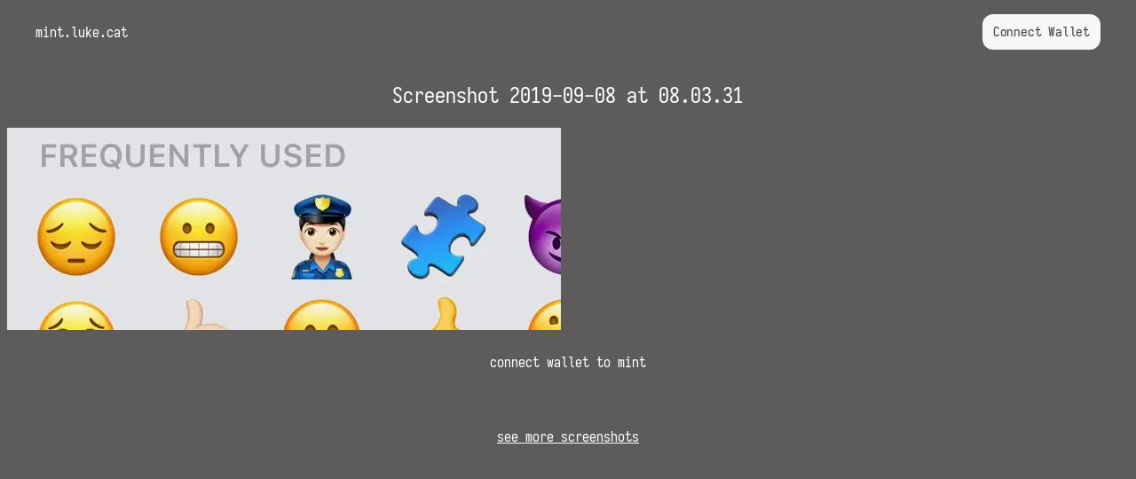

--- FILE ---
content_type: text/html; charset=utf-8
request_url: https://mint.luke.cat/s/1567929811
body_size: 1270
content:
<!DOCTYPE html><html><head><meta charSet="utf-8"/><meta name="viewport" content="width=device-width"/><title>mint from the screenshot catalog</title><meta property="og:description" content="i&#x27;ve been collecting screenshots on luke.cat for the past few years. now, you can own any screenshot from the catalog as an NFT."/><meta name="twitter:title" content="Screenshot 2019-09-08 at 08.03.31"/><meta property="og:image" content="https://cdn.blot.im/blog_c31e51d544404e09966ca988fa306fd9/_image_cache/55a3eea5-bbc3-4026-a445-630df78c7d57.jpeg"/><meta name="next-head-count" content="6"/><link rel="preload" href="/_next/static/css/a8079566a820d108.css" as="style"/><link rel="stylesheet" href="/_next/static/css/a8079566a820d108.css" data-n-g=""/><noscript data-n-css=""></noscript><script defer="" nomodule="" src="/_next/static/chunks/polyfills-0d1b80a048d4787e.js"></script><script src="/_next/static/chunks/webpack-2eba932cd70fd713.js" defer=""></script><script src="/_next/static/chunks/framework-75db3117d1377048.js" defer=""></script><script src="/_next/static/chunks/main-887166efd06121a0.js" defer=""></script><script src="/_next/static/chunks/pages/_app-eaafe63cb82d4da1.js" defer=""></script><script src="/_next/static/chunks/18-110352934a58b421.js" defer=""></script><script src="/_next/static/chunks/pages/s/%5Bid%5D-e0a06a4364a5b2a5.js" defer=""></script><script src="/_next/static/NvvPDzKIxIw7KK-TGU96F/_buildManifest.js" defer=""></script><script src="/_next/static/NvvPDzKIxIw7KK-TGU96F/_ssgManifest.js" defer=""></script></head><body><div id="__next"><div class="px-6 m-4 w-100 flex justify-between text-white items-center"><div><a href="/">mint.luke.cat</a></div><div></div></div><div><div class="flex w-100 justify-center"><div class="px-2 py-5 flex flex-col justify-center items-center w-100 max-w-xl text-white "><h2 class="text-2xl text-center">Screenshot 2019-09-08 at 08.03.31</h2></div></div><div class="w-full px-2"><img alt="Screenshot 2019-09-08 at 08.03.31" srcSet="/_next/image?url=https%3A%2F%2Fcdn.blot.im%2Fblog_c31e51d544404e09966ca988fa306fd9%2F_image_cache%2F55a3eea5-bbc3-4026-a445-630df78c7d57.jpeg&amp;w=640&amp;q=75 1x, /_next/image?url=https%3A%2F%2Fcdn.blot.im%2Fblog_c31e51d544404e09966ca988fa306fd9%2F_image_cache%2F55a3eea5-bbc3-4026-a445-630df78c7d57.jpeg&amp;w=1920&amp;q=75 2x" src="/_next/image?url=https%3A%2F%2Fcdn.blot.im%2Fblog_c31e51d544404e09966ca988fa306fd9%2F_image_cache%2F55a3eea5-bbc3-4026-a445-630df78c7d57.jpeg&amp;w=1920&amp;q=75" width="624" height="228" decoding="async" data-nimg="future" loading="lazy"/><div class="mt-5"></div></div><p class="text-center text-white underline-offset-2 underline pt-12"><a href="/">see more screenshots</a></p></div></div><script id="__NEXT_DATA__" type="application/json">{"props":{"pageProps":{"post":{"id":1567929811,"image":"https://cdn.blot.im/blog_c31e51d544404e09966ca988fa306fd9/_image_cache/55a3eea5-bbc3-4026-a445-630df78c7d57.jpeg","name":"Screenshot 2019-09-08 at 08.03.31","external_url":"https://luke.cat/1808","signature":"0x23eddaaf04db2f231d106678ad3b0ea78d40c279fde187d90234071344a5bfc5ff06b1295b5e8518c28da67af27b5fbb980fcc0595effba8271f73b7a4817453","width":624,"height":228,"attributes":[{"trait_type":"Year","value":"2019"},{"display_type":"date","trait_type":"taken at","value":1567929811}]}},"__N_SSG":true},"page":"/s/[id]","query":{"id":"1567929811"},"buildId":"NvvPDzKIxIw7KK-TGU96F","isFallback":false,"gsp":true,"scriptLoader":[]}</script></body></html>

--- FILE ---
content_type: text/html; charset=utf-8
request_url: https://mint.luke.cat/_next/data/NvvPDzKIxIw7KK-TGU96F/index.json
body_size: 58924
content:
{"pageProps":{"screenshots":[{"id":1727388081,"image":"https://cdn.blot.im/blog_c31e51d544404e09966ca988fa306fd9/_image_cache/c1acab6f-d20d-4f4a-bb64-ecb8f8ca909a.png","name":"Screenshot 2024-09-26 at 22.01.21","external_url":"https://luke.cat/at-15-01-18","signature":"0x6e60910a7774f283f337a4dcbf8d677ac55287c1114c222818b533ba3b83917031c3583edfa613c3a375f40fafad143542e877e165916fc40b4004b2383c6ebc","width":812,"height":310,"attributes":[{"trait_type":"Year","value":"2024"},{"display_type":"date","trait_type":"taken at","value":1727388081}]},{"id":1727376016,"image":"https://cdn.blot.im/blog_c31e51d544404e09966ca988fa306fd9/_image_cache/a9abbafc-b3a6-4f69-956e-bfc336963fc2.png","name":"Screenshot 2024-09-26 at 18.40.16","external_url":"https://luke.cat/at-11-40-12","signature":"0x2e3661bb3475cfa7c99400a36303072887dd974b0aeab2efe79d4fb9d39d874148a7bc338136c19c0e8f8c44530033144678a83cc1b65c2b0989dfce36fe8407","width":762,"height":94,"attributes":[{"trait_type":"Year","value":"2024"},{"display_type":"date","trait_type":"taken at","value":1727376016}]},{"id":1727212442,"image":"https://cdn.blot.im/blog_c31e51d544404e09966ca988fa306fd9/_image_cache/d41133b1-95e3-44fc-b4d3-811f27013f9b.png","name":"Screenshot 2024-09-24 at 21.14.02","external_url":"https://luke.cat/at-14-13-57","signature":"0x3335e2784c545ff59a779b1ecd78f9df5f03c3cecbd572270c6e670ac3208d75bcfd806eb8c18b17a065c957a11143a3540f1a68122b28aa7ff9c073152437e4","width":662,"height":558,"attributes":[{"trait_type":"Year","value":"2024"},{"display_type":"date","trait_type":"taken at","value":1727212442}]},{"id":1727140175,"image":"https://cdn.blot.im/blog_c31e51d544404e09966ca988fa306fd9/_image_cache/08e3115f-a2be-4938-9c32-1be92a18dd7d.png","name":"Screenshot 2024-09-24 at 01.09.35","external_url":"https://luke.cat/at-18-09-32","signature":"0xc8f3cfda5b8750f70111f7ab66d0b179742264d01b6899f79cecc116204c8a833b109ee78d753accc15ac500325c3fcacd46c0cc3214ce1dad900b2143ff113f","width":964,"height":70,"attributes":[{"trait_type":"Year","value":"2024"},{"display_type":"date","trait_type":"taken at","value":1727140175}]},{"id":1727138062,"image":"https://cdn.blot.im/blog_c31e51d544404e09966ca988fa306fd9/_image_cache/a2787ae9-b8d8-404e-aa1e-c8b3f92e28fc.png","name":"Screenshot 2024-09-24 at 00.34.22","external_url":"https://luke.cat/at-17-34-17","signature":"0x58dab24a0a0c7d816249539974343664e135c6f58b4609f027350f93aea326bf13fb313f0c12821f2582c4530b1a47f158192bdb8a1b68c62504eebf28a8c21f","width":556,"height":216,"attributes":[{"trait_type":"Year","value":"2024"},{"display_type":"date","trait_type":"taken at","value":1727138062}]},{"id":1726702668,"image":"https://cdn.blot.im/blog_c31e51d544404e09966ca988fa306fd9/_image_cache/5352c92c-e132-4df1-95c9-f5d1cfeddc25.png","name":"Screenshot 2024-09-18 at 23.37.48","external_url":"https://luke.cat/at-16-37-44","signature":"0x97e2b8947f91fa666d131224af47b6f1333d221f5aa9dab866529ede18175b167fd8fd2b12c5e6e3bda7e81a50d8f831a413caa66555393c58295e6ad6232e28","width":1786,"height":134,"attributes":[{"trait_type":"Year","value":"2024"},{"display_type":"date","trait_type":"taken at","value":1726702668}]},{"id":1726524318,"image":"https://cdn.blot.im/blog_c31e51d544404e09966ca988fa306fd9/_image_cache/5ced5d08-fe2c-4f0f-a903-fa9c9fa44193.png","name":"Screenshot 2024-09-16 at 22.05.18","external_url":"https://luke.cat/at-15-05-13","signature":"0x52303e608c8a484674187c6cde515042886c1268422014e8791ae93b0a44ac365d515db074b2da9bd43346af6c4d0c441253d00e2de0f004b389605d43532d45","width":910,"height":82,"attributes":[{"trait_type":"Year","value":"2024"},{"display_type":"date","trait_type":"taken at","value":1726524318}]},{"id":1726506477,"image":"https://cdn.blot.im/blog_c31e51d544404e09966ca988fa306fd9/_image_cache/b61a9ddb-c42a-4b87-aaab-aeb9a63b7f6a.png","name":"Screenshot 2024-09-16 at 17.07.57","external_url":"https://luke.cat/at-10-07-53","signature":"0x3fe709b51c262f1fa72c93aaa5ba3182091c50b44bdbf7945e18a487c1416dff8aab624f3368ed825a5cf51423ff839487f0f287c466bb4ed4ea1f8cd76be171","width":342,"height":114,"attributes":[{"trait_type":"Year","value":"2024"},{"display_type":"date","trait_type":"taken at","value":1726506477}]},{"id":1725421284,"image":"https://cdn.blot.im/blog_c31e51d544404e09966ca988fa306fd9/_image_cache/4af9fac1-6b52-49d0-9961-7b04df4bf9c7.png","name":"Screenshot 2024-09-04 at 03.41.24","external_url":"https://luke.cat/at-21-36-17","signature":"0x8f47c9ea1859a7dc2cd27e6eeea2830940b8638d8890f191e47c2f6aa81a7f45a07c5a866a6916dfa737b41e9e4eedc6bc11283e7481d8327885359a7b44ec73","width":1640,"height":704,"attributes":[{"trait_type":"Year","value":"2024"},{"display_type":"date","trait_type":"taken at","value":1725421284}]},{"id":1725421272,"image":"https://cdn.blot.im/blog_c31e51d544404e09966ca988fa306fd9/_image_cache/3e617b2d-7f66-48ee-8439-b86ff957cc7b.png","name":"Screenshot 2024-09-04 at 03.41.12","external_url":"https://luke.cat/at-16-58-12","signature":"0x6472f64329b483991e5a450dfb111d98c3b6373937be9ad07a7aaab72e405be95d560e61b41b3163a8c83a20bc19b2817969a333ec57c3303cdda2cb4f8d5f2c","width":629,"height":165,"attributes":[{"trait_type":"Year","value":"2024"},{"display_type":"date","trait_type":"taken at","value":1725421272}]},{"id":1723141588,"image":"https://cdn.blot.im/blog_c31e51d544404e09966ca988fa306fd9/_image_cache/806d565a-5be4-4a4b-9b42-8e4f723c3487.png","name":"Screenshot 2024-08-08 at 18.26.28","external_url":"https://luke.cat/at-11-26-24","signature":"0x012f317a85bf6413dbaf94862bf1a2a6f432a884558466b2ae80792b28133efe7db92926a08e4e59dd661589b4e990f7b84624d672deaccc5486f56ba2eeed24","width":552,"height":180,"attributes":[{"trait_type":"Year","value":"2024"},{"display_type":"date","trait_type":"taken at","value":1723141588}]},{"id":1721669471,"image":"https://cdn.blot.im/blog_c31e51d544404e09966ca988fa306fd9/_image_cache/c6d01731-e0d2-433e-9895-e2bd6e2e35b8.png","name":"Screenshot 2024-07-22 at 17.31.11","external_url":"https://luke.cat/at-10-31-08","signature":"0xa797e8d8ec731781c0f63feb4306b266d9ace2d4ae5a8595922a55c8ba5bf726709f32bd8a06bb32fe5c1294b9582ea39bb4c90347bebeaad61e2b61243070e0","width":1312,"height":744,"attributes":[{"trait_type":"Year","value":"2024"},{"display_type":"date","trait_type":"taken at","value":1721669471}]},{"id":1721290322,"image":"https://cdn.blot.im/blog_c31e51d544404e09966ca988fa306fd9/_image_cache/057246e7-1308-45a1-9618-17c620d684c8.jpeg","name":"Screenshot 2024-07-18 at 08.12.02","external_url":"https://luke.cat/at-01-12-02","signature":"0x7bd04627651fd1eb7476c5d820640a6a4c9eb3cac71d59f9e45563f97b779581361b1b13d3b6596a3c9facd7056149a608374500c851b40ab171758fbdc733f3","width":1170,"height":1606,"attributes":[{"trait_type":"Year","value":"2024"},{"display_type":"date","trait_type":"taken at","value":1721290322}]},{"id":1721246820,"image":"https://cdn.blot.im/blog_c31e51d544404e09966ca988fa306fd9/_image_cache/24cf2faf-09e4-4972-bb76-96a3d6b55f9b.png","name":"Screenshot 2024-07-17 at 20.07.00","external_url":"https://luke.cat/at-13-06-55","signature":"0x5ffadfd1525e114e421b4d75c368202207363e6d603e83e987ac993dd5bcc3c647ddce28fd7e7277417ab0b209c1efe3795935da952d09401f2c6edd6680f8b4","width":1188,"height":898,"attributes":[{"trait_type":"Year","value":"2024"},{"display_type":"date","trait_type":"taken at","value":1721246820}]},{"id":1721168868,"image":"https://cdn.blot.im/blog_c31e51d544404e09966ca988fa306fd9/_image_cache/77831338-ae09-4071-8497-dd6059481053.png","name":"Screenshot 2024-07-16 at 22.27.48","external_url":"https://luke.cat/at-15-27-45","signature":"0xa38ea700161ee10f6ffea8abe19554c733d3c2ecc37ad01d435adfe4a994d7337036ccd64dd9682f07d5923483179441d7f6516daeaac38b59c245778849f8a5","width":744,"height":150,"attributes":[{"trait_type":"Year","value":"2024"},{"display_type":"date","trait_type":"taken at","value":1721168868}]},{"id":1720735746,"image":"https://cdn.blot.im/blog_c31e51d544404e09966ca988fa306fd9/_image_cache/7772ada8-555a-4621-8143-6f6e3994388d.png","name":"Screenshot 2024-07-11 at 22.09.06","external_url":"https://luke.cat/at-15-09-04","signature":"0xe5cb33ab0d61efeb7eba94626eabdc4f28d36defeb7662af42d0f5499046860e1f39cb1ec3e5a3bd933f27d384b3ee3891f403dca5a1b8ae20031917551a5a9b","width":526,"height":192,"attributes":[{"trait_type":"Year","value":"2024"},{"display_type":"date","trait_type":"taken at","value":1720735746}]},{"id":1720471698,"image":"https://cdn.blot.im/blog_c31e51d544404e09966ca988fa306fd9/_image_cache/e9ff8340-11ba-4481-9411-5f3eaa3ffe81.png","name":"Screenshot 2024-07-08 at 20.48.18","external_url":"https://luke.cat/at-13-48-06","signature":"0x10e0949b69f7027dcef9c334a0763a5f80529a68607dc3f9257bd0d6a024142b3756e6382a0d5e569b925d6817e1c251d75fcc676eae52ee3ccaa87c513c29ab","width":434,"height":528,"attributes":[{"trait_type":"Year","value":"2024"},{"display_type":"date","trait_type":"taken at","value":1720471698}]},{"id":1720236631,"image":"https://cdn.blot.im/blog_c31e51d544404e09966ca988fa306fd9/_image_cache/c2ad88fb-2bfd-4aa8-89b3-35682cc63d73.png","name":"Screenshot 2024-07-06 at 03.30.31","external_url":"https://luke.cat/at-20-30-27","signature":"0x79b1872b84036ff055e360e1666d313f2ff93c88ea4715fbc3f3dca43dd7cf0268a9e1e825c1bfa7c16a8e5adc6121e6384f1ec79483010f0a077603c7ab8330","width":412,"height":236,"attributes":[{"trait_type":"Year","value":"2024"},{"display_type":"date","trait_type":"taken at","value":1720236631}]},{"id":1719986743,"image":"https://cdn.blot.im/blog_c31e51d544404e09966ca988fa306fd9/_image_cache/cb4a83e2-a3dc-4d5e-80ff-1d2e6e066307.jpeg","name":"Screenshot 2024-07-03 at 06.05.43","external_url":"https://luke.cat/2024-07-02-1","signature":"0x346d4596cb2eaa9312abbd2ab88ea48de9ec05092934747e880eda72c1ea23dc4dac3e0d98ca145043293cc917564537a09f14cfaa0e392a527b791b30bd8bd6","width":1019,"height":589,"attributes":[{"trait_type":"Year","value":"2024"},{"display_type":"date","trait_type":"taken at","value":1719986743}]},{"id":1719986743,"image":"https://cdn.blot.im/blog_c31e51d544404e09966ca988fa306fd9/_image_cache/2f8fc836-aed8-4fa5-8412-6b2fa8a6d5e0.jpeg","name":"Screenshot 2024-07-03 at 06.05.43","external_url":"https://luke.cat/2024-07-02","signature":"0x346d4596cb2eaa9312abbd2ab88ea48de9ec05092934747e880eda72c1ea23dc4dac3e0d98ca145043293cc917564537a09f14cfaa0e392a527b791b30bd8bd6","width":1170,"height":886,"attributes":[{"trait_type":"Year","value":"2024"},{"display_type":"date","trait_type":"taken at","value":1719986743}]},{"id":1719738571,"image":"https://cdn.blot.im/blog_c31e51d544404e09966ca988fa306fd9/_image_cache/1bc0d52c-23d8-4251-95a6-f2df5f5e8066.jpeg","name":"Screenshot 2024-06-30 at 09.09.31","external_url":"https://luke.cat/2024-06-29","signature":"0x5b399017fd68256e9819d772aafe24b1b488552b643cd8e6fbaa157e7503bdebe7deecdd81e842bb382180405f44df53f19bf17ecb2d79ba2b7d37ea9b47a944","width":1170,"height":180,"attributes":[{"trait_type":"Year","value":"2024"},{"display_type":"date","trait_type":"taken at","value":1719738571}]},{"id":1719436267,"image":"https://cdn.blot.im/blog_c31e51d544404e09966ca988fa306fd9/_image_cache/376c1450-b3a3-430f-9e2f-ba5062c388d2.png","name":"Screenshot 2024-06-26 at 21.11.07","external_url":"https://luke.cat/at-14-11-04","signature":"0xcdef6d357ac04e41959165be7ab665c798df577f403d9b967261d468bd61f66408fa42b0f7b3078620bc692a9d10c618c7a13c84e6e03c1ee00a57e7fedaf6f6","width":394,"height":144,"attributes":[{"trait_type":"Year","value":"2024"},{"display_type":"date","trait_type":"taken at","value":1719436267}]},{"id":1704498945,"image":"https://cdn.blot.im/blog_c31e51d544404e09966ca988fa306fd9/_image_cache/0c1809c9-e897-48c0-b952-cbc59d70d93b.png","name":"Screenshot 2024-01-05 at 23.55.45","external_url":"https://luke.cat/at-15-55-45","signature":"0x5265d6fbc12b7e36b6f64ce0efa3f3819e90bf1a4bd7f942d03af460be9df2068557e071f6ed785a318d8576dcbe844d6109765a264bd4e5c871c4e0e4a20561","width":1600,"height":456,"attributes":[{"trait_type":"Year","value":"2024"},{"display_type":"date","trait_type":"taken at","value":1704498945}]},{"id":1703028659,"image":"https://cdn.blot.im/blog_c31e51d544404e09966ca988fa306fd9/_image_cache/9937eeb3-a2c8-4820-9785-074311c24e32.png","name":"Screenshot 2023-12-19 at 23.30.59","external_url":"https://luke.cat/at-15-30-59","signature":"0x1e57ffd4ba075ef2bdb26f4a1e5f4152c18da6d34cc8c23c396d9203cfc90404747a9f2047441ed7e18a73086f5dc84ae682dc51b61e54d3b19a9b0b83b7fd13","width":1138,"height":254,"attributes":[{"trait_type":"Year","value":"2023"},{"display_type":"date","trait_type":"taken at","value":1703028659}]},{"id":1702944468,"image":"https://cdn.blot.im/blog_c31e51d544404e09966ca988fa306fd9/_image_cache/f8a5a164-e88c-4915-b785-72beceeb574f.png","name":"Screenshot 2023-12-19 at 00.07.48","external_url":"https://luke.cat/at-16-07-48","signature":"0x84b0c68502fa4037fe72feac29b45c779d7dd01802ddf525dfbd4d84cdb5b337c77c6afd788a438f22bfa0e85841637544f5df0662e4c646039651a907660a88","width":574,"height":108,"attributes":[{"trait_type":"Year","value":"2023"},{"display_type":"date","trait_type":"taken at","value":1702944468}]},{"id":1702928937,"image":"https://cdn.blot.im/blog_c31e51d544404e09966ca988fa306fd9/_image_cache/c8e497b0-aa5f-4811-86eb-05780c26dd0e.png","name":"Screenshot 2023-12-18 at 19.48.57","external_url":"https://luke.cat/at-11-48-56","signature":"0x686a367d311a54a75b2a74d0c6a1db1ba4d7aec48d3e5580c32f549ee58c0a63ce056d449f9c7f1db226be96cff53daeffafea49ca1d23c01b659aa10d4a59bd","width":1812,"height":1632,"attributes":[{"trait_type":"Year","value":"2023"},{"display_type":"date","trait_type":"taken at","value":1702928937}]},{"id":1702853186,"image":"https://cdn.blot.im/blog_c31e51d544404e09966ca988fa306fd9/_image_cache/b55f150b-3f8e-4243-a7c4-56223c7eb9ef.png","name":"Screenshot 2023-12-17 at 22.46.26","external_url":"https://luke.cat/at-14-46-25","signature":"0x19d51bd085c60629fae6582020a1a5074a1581e329ba2e33566d314cce7e73ee16b0449968a7235e7f108bf00f519bc54805c5bc7288af58d3b1f9e8b86dfd75","width":818,"height":130,"attributes":[{"trait_type":"Year","value":"2023"},{"display_type":"date","trait_type":"taken at","value":1702853186}]},{"id":1702271465,"image":"https://cdn.blot.im/blog_c31e51d544404e09966ca988fa306fd9/_image_cache/d1154750-f16c-4652-9fb5-e18d38841455.png","name":"Screenshot 2023-12-11 at 05.11.05","external_url":"https://luke.cat/at-21-11-04","signature":"0x2a7bae07b17979aa4a9467962370c59a446afae41c655f8a47537a3883becaa623a1c0ed984ded663385e2185c8d0440d63d440b919882ff455aeb465d868daa","width":890,"height":418,"attributes":[{"trait_type":"Year","value":"2023"},{"display_type":"date","trait_type":"taken at","value":1702271465}]},{"id":1702147412,"image":"https://cdn.blot.im/blog_c31e51d544404e09966ca988fa306fd9/_image_cache/28564dbb-bc7e-41e5-8671-10256e72f3c8.jpeg","name":"Screenshot 2023-12-09 at 18.43.32","external_url":"https://luke.cat/at-10-43-32","signature":"0x8a67960cc4ba3f8105ed992f1b822783e5b5df907e7c2cead6b356feffd97a9df75cdc75820dfdcfdbfef2b6eee1c3bc67d182af2b8865a5428a0b9f7b8754d2","width":337,"height":203,"attributes":[{"trait_type":"Year","value":"2023"},{"display_type":"date","trait_type":"taken at","value":1702147412}]},{"id":1701716912,"image":"https://cdn.blot.im/blog_c31e51d544404e09966ca988fa306fd9/_image_cache/be83e143-9fae-42f3-8d35-762971d74234.png","name":"Screenshot 2023-12-04 at 19.08.32","external_url":"https://luke.cat/at-11-08-31","signature":"0x69f3e4aec000575706be2ec0b19df9c3210ec5cb979a54b7cf271afa4922de5dcb518ff73c691ff1629657015b12f98ffea9e5d327505f3162ad2fdf733a6066","width":708,"height":142,"attributes":[{"trait_type":"Year","value":"2023"},{"display_type":"date","trait_type":"taken at","value":1701716912}]},{"id":1701391487,"image":"https://cdn.blot.im/blog_c31e51d544404e09966ca988fa306fd9/_image_cache/9b14dbb6-c1e9-4f62-b077-9a19d160c988.png","name":"Screenshot 2023-12-01 at 00.44.47","external_url":"https://luke.cat/at-16-44-46","signature":"0x72bef4989a5248cde977f2157e0a82d2ccd2ebc008b5a0f6e9f3400c542ceb52f2f04fce2b87d0dd99162dc10f991e02f06a1b2aef438695165a64f666082a26","width":1588,"height":366,"attributes":[{"trait_type":"Year","value":"2023"},{"display_type":"date","trait_type":"taken at","value":1701391487}]},{"id":1701208842,"image":"https://cdn.blot.im/blog_c31e51d544404e09966ca988fa306fd9/_image_cache/b2bb696d-4a74-44c6-a89e-c6ac9676a6c8.png","name":"Screenshot 2023-11-28 at 22.00.42","external_url":"https://luke.cat/at-14-00-41","signature":"0x77c2cfcad27908fad8ae2a060a825bd3250a089740fff8f0b8a67967d85dfcaf7c1fca1194a4c0c5efc581a4d07311933067408a35b17a2e2a534ef8f52e987b","width":1686,"height":666,"attributes":[{"trait_type":"Year","value":"2023"},{"display_type":"date","trait_type":"taken at","value":1701208842}]},{"id":1700118496,"image":"https://cdn.blot.im/blog_c31e51d544404e09966ca988fa306fd9/_image_cache/d6537f10-0ef5-4bb6-a194-4c7523a2b441.png","name":"Screenshot 2023-11-16 at 07.08.16","external_url":"https://luke.cat/at-23-08-14","signature":"0xb255a3676539dc45b7fe1e99a3d2974584c4330fb744ddfc0d96c57e2f6c10fd37dac889cf4c6438b4b985a1dea82ed8f645370bd9d63d8304607241ddc83050","width":3000,"height":1870,"attributes":[{"trait_type":"Year","value":"2023"},{"display_type":"date","trait_type":"taken at","value":1700118496}]},{"id":1699738509,"image":"https://cdn.blot.im/blog_c31e51d544404e09966ca988fa306fd9/_image_cache/3005a150-6d26-4f1e-aa2f-6d3c1af4e8c6.png","name":"Screenshot 2023-11-11 at 21.35.09","external_url":"https://luke.cat/at-13-35-08","signature":"0xf7e7acdbb8477304346b28012ff9929d89bde5f95cfc3babc50c870e73e2db86d41edb385881d433bf28a62080473927c71b27474d01b2c61608f46a7b6aacc5","width":834,"height":792,"attributes":[{"trait_type":"Year","value":"2023"},{"display_type":"date","trait_type":"taken at","value":1699738509}]},{"id":1699503893,"image":"https://cdn.blot.im/blog_c31e51d544404e09966ca988fa306fd9/_image_cache/1acd0f4f-31b3-465c-98bf-c02bc2b10ca4.jpeg","name":"Screenshot 2023-11-09 at 04.24.53","external_url":"https://luke.cat/at-20-24-53","signature":"0x2e0fbfa05485231694300980bf04834266879ad067add74faffaf1b6fa0f9dd6308c6df3799e86169325d6fa47548ecc04ba0f15084e7464efc23fd101936572","width":1170,"height":909,"attributes":[{"trait_type":"Year","value":"2023"},{"display_type":"date","trait_type":"taken at","value":1699503893}]},{"id":1699482831,"image":"https://cdn.blot.im/blog_c31e51d544404e09966ca988fa306fd9/_image_cache/472bea5d-2862-439d-9bf5-015dbebefb66.jpeg","name":"Screenshot 2023-11-08 at 22.33.51","external_url":"https://luke.cat/at-14-33-51","signature":"0x6334b9300427a0d7b69378cde45e842bb3cd3f7692c793225f24dd1ead9c7c7971483bac944bed10eaec35d675e02051f3bb5c4dc2aa409bc4baf3bcf98e727a","width":1170,"height":762,"attributes":[{"trait_type":"Year","value":"2023"},{"display_type":"date","trait_type":"taken at","value":1699482831}]},{"id":1699478737,"image":"https://cdn.blot.im/blog_c31e51d544404e09966ca988fa306fd9/_image_cache/30baf3d5-b328-404f-b164-04e9a303e336.png","name":"Screenshot 2023-11-08 at 21.25.37","external_url":"https://luke.cat/at-13-25-37","signature":"0xd648a3e0e32c4ff2d4b586afaa80feec0c6c493b01d77467b796da471bda2664b106528d121089e10e5453e8a3bf1ea51c885a20ca1d206f11fd28383b8da45e","width":776,"height":186,"attributes":[{"trait_type":"Year","value":"2023"},{"display_type":"date","trait_type":"taken at","value":1699478737}]},{"id":1698884837,"image":"https://cdn.blot.im/blog_c31e51d544404e09966ca988fa306fd9/_image_cache/ba8ac705-e393-4557-b16e-b89e634d8792.png","name":"Screenshot 2023-11-02 at 00.27.17","external_url":"https://luke.cat/at-17-27-16","signature":"0x26bb4170695bfd3f05dd7b2d152adbe61854a00a62d5385416614dcb3ca7c0987d6abeba0bb7a5ad03207d8c1ed6f6d868a3dc8a326f8bbc5d62a29e1f7b67b4","width":932,"height":100,"attributes":[{"trait_type":"Year","value":"2023"},{"display_type":"date","trait_type":"taken at","value":1698884837}]},{"id":1698705561,"image":"https://cdn.blot.im/blog_c31e51d544404e09966ca988fa306fd9/_image_cache/1b2a397f-150e-479a-8b4a-50ca3277b0af.png","name":"Screenshot 2023-10-30 at 22.39.21","external_url":"https://luke.cat/at-15-39-21","signature":"0xbc8ccddea1e9994523097c8de089efe18756128fe12286c2e390aaf25df9f031bed08d196068675face3e2ac8f1a27acc773f27b34084981336bcf670d68ef83","width":1002,"height":256,"attributes":[{"trait_type":"Year","value":"2023"},{"display_type":"date","trait_type":"taken at","value":1698705561}]},{"id":1698274104,"image":"https://cdn.blot.im/blog_c31e51d544404e09966ca988fa306fd9/_image_cache/643dfb9a-58b8-4322-acc5-68218ac4e641.png","name":"Screenshot 2023-10-25 at 22.48.24","external_url":"https://luke.cat/at-15-48-24","signature":"0x7872aa495dffba9d94f7c1347757d16ea15aa25e2a5934a64f7227496b0b34886f2c6460d39719dcdc16d8aae7a5b840e2ae1f4ac49d1d69e5a418a60a67807c","width":984,"height":602,"attributes":[{"trait_type":"Year","value":"2023"},{"display_type":"date","trait_type":"taken at","value":1698274104}]},{"id":1698102020,"image":"https://cdn.blot.im/blog_c31e51d544404e09966ca988fa306fd9/_image_cache/3d2e7811-a954-4cf1-af5f-0ca12df34ce7.png","name":"Screenshot 2023-10-23 at 23.00.20","external_url":"https://luke.cat/at-16-00-19","signature":"0xa85d25d0a94bc835f41281c1b34a7daad411722e6d350d73af2bb7f29bd7342cea1f00c24a5f1b9b15e3063551fa050c93ba9c8106683e65943c0ea2a494c406","width":454,"height":166,"attributes":[{"trait_type":"Year","value":"2023"},{"display_type":"date","trait_type":"taken at","value":1698102020}]},{"id":1697777416,"image":"https://cdn.blot.im/blog_c31e51d544404e09966ca988fa306fd9/_image_cache/975e7a64-9389-4755-989a-cae852b0c008.png","name":"Screenshot 2023-10-20 at 04.50.16","external_url":"https://luke.cat/at-21-50-16","signature":"0xa8274982d957edb4e69f9c5523b373e51e48a28c83994d2bf1ebee60eb09291fec3dd424a6f326205a657a6c274a2d8b830ab744246b397967ff5039f4dd2c4c","width":738,"height":232,"attributes":[{"trait_type":"Year","value":"2023"},{"display_type":"date","trait_type":"taken at","value":1697777416}]},{"id":1697666339,"image":"https://cdn.blot.im/blog_c31e51d544404e09966ca988fa306fd9/_image_cache/b81e7bb4-f4f9-47a3-9aab-f2613b740b7c.png","name":"Screenshot 2023-10-18 at 21.58.59","external_url":"https://luke.cat/at-14-58-58","signature":"0x7a9eca0b299c41f91afe4d8459b029c03716f170e2b25ea443b1efc76742f5073b66d5a4cdc14d6d98e1ae9a3800fa366fb21f10afa9805e24891bee98933bb2","width":1212,"height":732,"attributes":[{"trait_type":"Year","value":"2023"},{"display_type":"date","trait_type":"taken at","value":1697666339}]},{"id":1697518434,"image":"https://cdn.blot.im/blog_c31e51d544404e09966ca988fa306fd9/_image_cache/46d83a0f-3a4b-4a01-bfa8-20ef0ffa2473.png","name":"Screenshot 2023-10-17 at 04.53.54","external_url":"https://luke.cat/at-21-53-54","signature":"0xaf53e11e8db38541d0cc93e234d0fa1dcc0628240c2bc58145d39e8a00b55dea6f52b6eade2baf0b755e2ad0c07c907608c4598b51213d96fa1707bf955b6a1d","width":1044,"height":314,"attributes":[{"trait_type":"Year","value":"2023"},{"display_type":"date","trait_type":"taken at","value":1697518434}]},{"id":1697317379,"image":"https://cdn.blot.im/blog_c31e51d544404e09966ca988fa306fd9/_image_cache/c1330a6d-35df-4cdf-a49a-950b10058abb.jpeg","name":"Screenshot 2023-10-14 at 21.02.59","external_url":"https://luke.cat/at-14-02-59","signature":"0x44e41b540fdbee1be84bd30f4b54dd23ea92855d532eabcf8c0d92968e4c9f7d1b7d2ecc18a746c26e670b180fb73991fa2f72b9ef63a2d00577548bb774768a","width":1170,"height":442,"attributes":[{"trait_type":"Year","value":"2023"},{"display_type":"date","trait_type":"taken at","value":1697317379}]},{"id":1697301044,"image":"https://cdn.blot.im/blog_c31e51d544404e09966ca988fa306fd9/_image_cache/1e893236-6d43-4e0c-b07d-75be4dded191.jpeg","name":"Screenshot 2023-10-14 at 16.30.44","external_url":"https://luke.cat/at-09-30-44","signature":"0xe7e48070168924996c172cbc7b432bf7c8bdadf7188293051214c31262f05a02ddf74e27dee7113b38a86cd71cd7731032f05bf20c5edb27aa508a703bde8f70","width":1170,"height":991,"attributes":[{"trait_type":"Year","value":"2023"},{"display_type":"date","trait_type":"taken at","value":1697301044}]},{"id":1696973349,"image":"https://cdn.blot.im/blog_c31e51d544404e09966ca988fa306fd9/_image_cache/07d98259-d5be-411c-9dff-413b44ab54ba.jpeg","name":"Screenshot 2023-10-10 at 21.29.09","external_url":"https://luke.cat/at-14-29-09","signature":"0x30a657f19d0a96f288d6492baaf7da879b89d235310aff9822ef3521d221039f8bea1166f92c1634b885834f9b5327b84589900aa805ed514aef1e976e6db122","width":1170,"height":1570,"attributes":[{"trait_type":"Year","value":"2023"},{"display_type":"date","trait_type":"taken at","value":1696973349}]},{"id":1696017385,"image":"https://cdn.blot.im/blog_c31e51d544404e09966ca988fa306fd9/_image_cache/9ba13a72-ebc7-4331-86c3-e48479cc03e4.png","name":"Screenshot 2023-09-29 at 19.56.25","external_url":"https://luke.cat/at-12-56-24","signature":"0x97ec0d231f8f6eaf462e60cfa34efa152dd002c37a84aaa8b1b04489fbd492ec72c0b86ca2e8ef3823c6364c95d75c3cc7965661685e1463c421513a15b8fd10","width":530,"height":146,"attributes":[{"trait_type":"Year","value":"2023"},{"display_type":"date","trait_type":"taken at","value":1696017385}]},{"id":1695739153,"image":"https://cdn.blot.im/blog_c31e51d544404e09966ca988fa306fd9/_image_cache/a847004d-3b60-4cf3-94ce-f34d430d25b2.png","name":"Screenshot 2023-09-26 at 14.39.13","external_url":"https://luke.cat/at-07-39-12","signature":"0x598aa19d9d5d718b3209b94082879e989117b0dd5b1ac1a0adee8e542d86ceef611e502167075114386d7f90d9f509485915958a26228ab53ce1f1eb5b679c52","width":830,"height":240,"attributes":[{"trait_type":"Year","value":"2023"},{"display_type":"date","trait_type":"taken at","value":1695739153}]},{"id":1695326952,"image":"https://cdn.blot.im/blog_c31e51d544404e09966ca988fa306fd9/_image_cache/d6efb0a4-2482-4f68-b1f5-771c9432318e.png","name":"Screenshot 2023-09-21 at 20.09.12","external_url":"https://luke.cat/at-13-09-11","signature":"0x0f8b41143fea9938979b7fc031e90b21030628a8e5acf17bdf5ccab826a5a034b6442f58c5517b03cc0c4590ee6173f242b91105e82513e09695a2f227cf549a","width":470,"height":236,"attributes":[{"trait_type":"Year","value":"2023"},{"display_type":"date","trait_type":"taken at","value":1695326952}]},{"id":1695153592,"image":"https://cdn.blot.im/blog_c31e51d544404e09966ca988fa306fd9/_image_cache/ad2ee254-4520-4c6b-9f8f-76a225b2c345.png","name":"Screenshot 2023-09-19 at 19.59.52","external_url":"https://luke.cat/at-12-59-52","signature":"0x31c3deb1f8d8725b2a92786f9ca2f8c10103cfb776a1168f1d8af8846befe1e7970625dfb052be9d69fdd7c0327c7805ac8d95a3c06b4379240251a54a5ad595","width":650,"height":136,"attributes":[{"trait_type":"Year","value":"2023"},{"display_type":"date","trait_type":"taken at","value":1695153592}]},{"id":1695012938,"image":"https://cdn.blot.im/blog_c31e51d544404e09966ca988fa306fd9/_image_cache/2155b63e-3bf7-4e53-bf78-edf5d3b8bf27.png","name":"Screenshot 2023-09-18 at 04.55.38","external_url":"https://luke.cat/at-21-55-38","signature":"0x3210f961242db2f01085b00fa2cc8225a12a561aad02c73cdb22433163951cb486dc830850a076d3696425573cf48bd2fd3d3d3e86757b321aed43f536f34c69","width":1034,"height":114,"attributes":[{"trait_type":"Year","value":"2023"},{"display_type":"date","trait_type":"taken at","value":1695012938}]},{"id":1694820449,"image":"https://cdn.blot.im/blog_c31e51d544404e09966ca988fa306fd9/_image_cache/7e51d8b0-1e25-4284-9b4c-b5b3482cc6e0.png","name":"Screenshot 2023-09-15 at 23.27.29","external_url":"https://luke.cat/at-16-27-28","signature":"0x41fd9121b9e566f7a33e331972473528c33916964128833543efec408b30f5d77f36c67fea1c1e8db93a0e3dfb6c74cb8dd32d3ef5fa09d6abb1ea156f54e746","width":1236,"height":190,"attributes":[{"trait_type":"Year","value":"2023"},{"display_type":"date","trait_type":"taken at","value":1694820449}]},{"id":1694753686,"image":"https://cdn.blot.im/blog_c31e51d544404e09966ca988fa306fd9/_image_cache/cb76f996-d378-4cd3-93c2-5bf305a9f41a.jpeg","name":"Screenshot 2023-09-15 at 04.54.46","external_url":"https://luke.cat/at-12-20-00","signature":"0x267d7407b8065e2e45a95a7636d452cf6037f0b8fbdc673a62d11400ea36ff9d6170235c3d35e629fa3166dacf731eb07aeca979003b6bb0d678d170f8e4c04d","width":1170,"height":863,"attributes":[{"trait_type":"Year","value":"2023"},{"display_type":"date","trait_type":"taken at","value":1694753686}]},{"id":1694753480,"image":"https://cdn.blot.im/blog_c31e51d544404e09966ca988fa306fd9/_image_cache/1e99fd4f-61f7-41d7-810c-93f319baed82.jpeg","name":"Screenshot 2023-09-15 at 04.51.20","external_url":"https://luke.cat/at-09-15-00","signature":"0x7a7dc3b915d643584162bc1ac23701e8509cdee86767a2dae947a3e13661185a59d936c19a25840402ba6f060bb000d1d046f9c7dc303e2bce3980b3515d46cc","width":1170,"height":1848,"attributes":[{"trait_type":"Year","value":"2023"},{"display_type":"date","trait_type":"taken at","value":1694753480}]},{"id":1694753205,"image":"https://cdn.blot.im/blog_c31e51d544404e09966ca988fa306fd9/_image_cache/dc08aadb-2903-48d8-8b45-ddb874369486.jpeg","name":"Screenshot 2023-09-15 at 04.46.45","external_url":"https://luke.cat/at-14-31-21","signature":"0x416e38196348100ed6b126925ec217e7d7fb3567715cdf5e25cc3a93e1d93c5751cbf2eaca01b7a1c828c56f803eda9dd7bf1113b698e7a5348d3b031e378f55","width":1170,"height":315,"attributes":[{"trait_type":"Year","value":"2023"},{"display_type":"date","trait_type":"taken at","value":1694753205}]},{"id":1694753151,"image":"https://cdn.blot.im/blog_c31e51d544404e09966ca988fa306fd9/_image_cache/a155e5dd-497a-489a-9ca2-50b7ec16ea72.jpeg","name":"Screenshot 2023-09-15 at 04.45.51","external_url":"https://luke.cat/at-15-52-25","signature":"0x593791a27f8b32430f21d81f1aab64895780e55c43779d4bcbe2c6515e82012ffbe75f1eed5a6d0a81ba75e8d33e3c7629f0cd5330a2721494baf483bd8121e6","width":1170,"height":392,"attributes":[{"trait_type":"Year","value":"2023"},{"display_type":"date","trait_type":"taken at","value":1694753151}]},{"id":1694753040,"image":"https://cdn.blot.im/blog_c31e51d544404e09966ca988fa306fd9/_image_cache/fece61b1-d04a-4347-8325-30abd296c2fd.jpeg","name":"Screenshot 2023-09-15 at 04.44.00","external_url":"https://luke.cat/at-11-23-52","signature":"0xff1e148d4bb6ab2ffa88b535056a5cd662d888ea48e65d95f17b17008a5b1c539a4cdd97ae0b52a8f10f7a0b18bc550268a8653dbba82a607b9d513b7d6cefe8","width":324,"height":199,"attributes":[{"trait_type":"Year","value":"2023"},{"display_type":"date","trait_type":"taken at","value":1694753040}]},{"id":1694752900,"image":"https://cdn.blot.im/blog_c31e51d544404e09966ca988fa306fd9/_image_cache/10f4f4a9-2316-489e-aa4f-e264aebc1aff.png","name":"Screenshot 2023-09-15 at 04.41.40","external_url":"https://luke.cat/at-23-49-24","signature":"0xb2ddb307b3706113b8264dbf31f530735c525a28bd2e084a38a068b43fcec5feafd5961b7106038b8fb2ca64fa49dd410e1f2c49be1543f66672f4e17c4d4ead","width":577,"height":480,"attributes":[{"trait_type":"Year","value":"2023"},{"display_type":"date","trait_type":"taken at","value":1694752900}]},{"id":1694735278,"image":"https://cdn.blot.im/blog_c31e51d544404e09966ca988fa306fd9/_image_cache/8439c822-5715-4749-a0b4-018556bd2eac.png","name":"Screenshot 2023-09-14 at 23.47.58","external_url":"https://luke.cat/at-16-47-57","signature":"0x12fe27af0c222dc4227f9b617ac7988d76b5b02b8be62f4b1158986e8dce10ee37352d353d31e905f91453cec13ae118aec28f5739a1cd2ad82d02b7239b8284","width":930,"height":212,"attributes":[{"trait_type":"Year","value":"2023"},{"display_type":"date","trait_type":"taken at","value":1694735278}]},{"id":1694717676,"image":"https://cdn.blot.im/blog_c31e51d544404e09966ca988fa306fd9/_image_cache/c0088a18-125a-4c01-9675-9d5735541370.png","name":"Screenshot 2023-09-14 at 18.54.36","external_url":"https://luke.cat/at-11-54-36","signature":"0xe717eec9afa20e529abcb3e68d74b212abd90edfddffe976fff2f0508f40c452aba54312506e702c49e35e4436a5f9713dca15d789abd4c3edc4f155eb0a883c","width":892,"height":212,"attributes":[{"trait_type":"Year","value":"2023"},{"display_type":"date","trait_type":"taken at","value":1694717676}]},{"id":1694469519,"image":"https://cdn.blot.im/blog_c31e51d544404e09966ca988fa306fd9/_image_cache/1b3ebfe1-e1ef-43e2-bf25-9f6b1974ae00.png","name":"Screenshot 2023-09-11 at 21.58.39","external_url":"https://luke.cat/at-14-58-39","signature":"0xa5c65ad9f1af2359e3b7478e8b93ba454641e3bc4cc3398cbd444b56c18f31b013ca58868b7aee8ef139927177c006315bd6e8d0dbbf495b577f04093ee55fab","width":916,"height":152,"attributes":[{"trait_type":"Year","value":"2023"},{"display_type":"date","trait_type":"taken at","value":1694469519}]},{"id":1694462137,"image":"https://cdn.blot.im/blog_c31e51d544404e09966ca988fa306fd9/_image_cache/ddc44af4-9158-4d2f-b00e-2eb95f3698e1.png","name":"Screenshot 2023-09-11 at 19.55.37","external_url":"https://luke.cat/at-12-55-37","signature":"0x21168ddd8163b47954fc4dcb91437be8858c1db46107cca2b4055d7de2a32cace29694c36607bb5346608933da28aa1eaaa4920c1a497d22b34816a659cb741b","width":598,"height":130,"attributes":[{"trait_type":"Year","value":"2023"},{"display_type":"date","trait_type":"taken at","value":1694462137}]},{"id":1694368394,"image":"https://cdn.blot.im/blog_c31e51d544404e09966ca988fa306fd9/_image_cache/0ef7190d-5fac-424d-ab85-b5b67403906d.png","name":"Screenshot 2023-09-10 at 17.53.14","external_url":"https://luke.cat/at-10-53-14","signature":"0x8545d17cbe270a945ccf5cc8a2698d159bcac60794baa7560143a732ef3bb5310feb1ac8d05127c8a1781fa225647ae67a82604244ff2f1c8c45c402db869c23","width":1202,"height":308,"attributes":[{"trait_type":"Year","value":"2023"},{"display_type":"date","trait_type":"taken at","value":1694368394}]},{"id":1694115620,"image":"https://cdn.blot.im/blog_c31e51d544404e09966ca988fa306fd9/_image_cache/214ef5e3-1d6a-40e6-bd3b-3250a84dfda6.png","name":"Screenshot 2023-09-07 at 19.40.20","external_url":"https://luke.cat/at-12-40-18","signature":"0x53802f014f0040ebaec7e6a64c0ca5260e31ea3a6ea16ae907d9499a166a9a4d414014c019d5e6ff5f6348a808095f97474e67529a5158d9eec891d530d58b80","width":910,"height":838,"attributes":[{"trait_type":"Year","value":"2023"},{"display_type":"date","trait_type":"taken at","value":1694115620}]},{"id":1694010005,"image":"https://cdn.blot.im/blog_c31e51d544404e09966ca988fa306fd9/_image_cache/afb69f9b-2a43-46dd-87e1-0e3d12b420b7.png","name":"Screenshot 2023-09-06 at 14.20.05","external_url":"https://luke.cat/at-07-20-03","signature":"0x14da0e03d9cc0e17c5de8f9e5d49df30e4a5f26d2ba6aa0456dd8d81b755d38159409d93143902d93f82b99cdb2bed05715ebfe85659ec7c60ae821a63503ed9","width":2246,"height":1152,"attributes":[{"trait_type":"Year","value":"2023"},{"display_type":"date","trait_type":"taken at","value":1694010005}]},{"id":1693756962,"image":"https://cdn.blot.im/blog_c31e51d544404e09966ca988fa306fd9/_image_cache/ecd1c21e-9827-4a68-9fa8-ec7f08277957.jpeg","name":"Screenshot 2023-09-03 at 16.02.42","external_url":"https://luke.cat/at-09-02-37","signature":"0xd418ced6403427573d2efd0af28da65b33a7ddc05c62f12d926e4bc7a744f9a6d95f69518f9b21aa1be56a7190287386697b7e446aa1cd8a845456588e875773","width":1170,"height":299,"attributes":[{"trait_type":"Year","value":"2023"},{"display_type":"date","trait_type":"taken at","value":1693756962}]},{"id":1692983393,"image":"https://cdn.blot.im/blog_c31e51d544404e09966ca988fa306fd9/_image_cache/590c246b-10bd-4310-ad5f-51f75d0c1ea4.png","name":"Screenshot 2023-08-25 at 17.09.53","external_url":"https://luke.cat/at-10-09-52","signature":"0xd8fa07822f8735760902c5349d2429bd45dca436c50586dde994e03ca76f09955c7f6d1ae2ab757ad67dce02415e1edec86caed4bdb2a8dae825642bbd366f34","width":1244,"height":200,"attributes":[{"trait_type":"Year","value":"2023"},{"display_type":"date","trait_type":"taken at","value":1692983393}]},{"id":1692120477,"image":"https://cdn.blot.im/blog_c31e51d544404e09966ca988fa306fd9/_image_cache/018cff62-e56f-47ab-ae80-3f522b04a106.png","name":"Screenshot 2023-08-15 at 17.27.57","external_url":"https://luke.cat/at-10-27-56","signature":"0x4f518f73bfe93b011b727715b0edbdc29ef6cb2fd522727c76d2d589d0b44ae7605f25076dd6e55ce9b9d5ffd23dbaeb7141406c2812f93cf51aa32747cbaf30","width":410,"height":552,"attributes":[{"trait_type":"Year","value":"2023"},{"display_type":"date","trait_type":"taken at","value":1692120477}]},{"id":1691960356,"image":"https://cdn.blot.im/blog_c31e51d544404e09966ca988fa306fd9/_image_cache/df2f2097-7892-4e69-88fb-91afcf493d53.png","name":"Screenshot 2023-08-13 at 20.59.16","external_url":"https://luke.cat/at-13-59-16","signature":"0x8095e3d40617ed4863d0e657a8723f4fa9852a2364362f8b7dbfcde496b0ef28d26693638e9738c553560945f87faca95736ce5fcc0e54b6bbd114c06d184b75","width":560,"height":150,"attributes":[{"trait_type":"Year","value":"2023"},{"display_type":"date","trait_type":"taken at","value":1691960356}]},{"id":1689982254,"image":"https://cdn.blot.im/blog_c31e51d544404e09966ca988fa306fd9/_image_cache/9c9b0a47-3ce7-4a7e-9686-036856318f40.png","name":"Screenshot 2023-07-21 at 23.30.54","external_url":"https://luke.cat/at-16-30-54","signature":"0x808c67dfcc2a3122152423a8df18fe1932658fc28407aa973fd4b9ad287cc1f6f65e6d746a89b608ffedb06ef193cd9bfe756f7501bb71cb8fd5937a3e1fd243","width":786,"height":658,"attributes":[{"trait_type":"Year","value":"2023"},{"display_type":"date","trait_type":"taken at","value":1689982254}]},{"id":1689054666,"image":"https://cdn.blot.im/blog_c31e51d544404e09966ca988fa306fd9/_image_cache/f04ab3c3-635b-4acc-a7e7-060c59dc356d.png","name":"Screenshot 2023-07-11 at 05.51.06","external_url":"https://luke.cat/at-22-51-06","signature":"0x4b8674ddee6eaf77a6cb01f09dc4fa9e49cd52f96e0d866631e7e8ad8f9d1d07d47965bd0b3a9086f96fe263f6af7f9b08e5660d45c993696d1a83e5e57e568d","width":1042,"height":196,"attributes":[{"trait_type":"Year","value":"2023"},{"display_type":"date","trait_type":"taken at","value":1689054666}]},{"id":1687654990,"image":"https://cdn.blot.im/blog_c31e51d544404e09966ca988fa306fd9/_image_cache/5cfc9680-a2d8-4099-9f04-c0b7a960fae3.png","name":"Screenshot 2023-06-25 at 01.03.10","external_url":"https://luke.cat/at-18-03-09","signature":"0xf066588cf9768e6c8ce24af9acc13f573223a905ac60fafc6a1b69f3588cfc6a147c1063f5c8e58bad8095f7cce0efce6256b452afcf464a23b440594eed9051","width":590,"height":88,"attributes":[{"trait_type":"Year","value":"2023"},{"display_type":"date","trait_type":"taken at","value":1687654990}]},{"id":1687641191,"image":"https://cdn.blot.im/blog_c31e51d544404e09966ca988fa306fd9/_image_cache/1d1a185f-b84f-4b6a-8314-4cffbab7c91d.png","name":"Screenshot 2023-06-24 at 21.13.11","external_url":"https://luke.cat/at-14-13-11","signature":"0x7c0ed6bbd713dfdf860e16d4d8602c5aeb31ed07a882f6e71f1f8436179c320967e8730ed6c128c3660f4505411c9fa5962e476ab1b4dbc0c7d75f00ac3b144b","width":894,"height":132,"attributes":[{"trait_type":"Year","value":"2023"},{"display_type":"date","trait_type":"taken at","value":1687641191}]},{"id":1686620453,"image":"https://cdn.blot.im/blog_c31e51d544404e09966ca988fa306fd9/_image_cache/ac9cfa96-ad17-475f-8dbf-3723925f557c.png","name":"Screenshot 2023-06-13 at 01.40.53","external_url":"https://luke.cat/at-18-40-52","signature":"0xc392a905500b84a35679132c333510dd1f86331d9b0e58e5e4b308f872af3bd9f25265834d20038cd78b4111c9b1e7fe7935ea2ebac2cbea5363749406a46f3f","width":906,"height":214,"attributes":[{"trait_type":"Year","value":"2023"},{"display_type":"date","trait_type":"taken at","value":1686620453}]},{"id":1686360501,"image":"https://cdn.blot.im/blog_c31e51d544404e09966ca988fa306fd9/_image_cache/51812b8f-30ef-4310-b9a2-1ce878254d26.png","name":"Screenshot 2023-06-10 at 01.28.21","external_url":"https://luke.cat/at-18-28-21","signature":"0x2d06df83b924d7ab0b29a5538c420a6849405eb7565cca57b574672daa861b8d8408402ade1834f84c8163b33b9a3c77c45948094c5b5dcc78d79c0266cfb3c1","width":824,"height":202,"attributes":[{"trait_type":"Year","value":"2023"},{"display_type":"date","trait_type":"taken at","value":1686360501}]},{"id":1685834108,"image":"https://cdn.blot.im/blog_c31e51d544404e09966ca988fa306fd9/_image_cache/ed5b64c1-c80c-40a7-ad54-0601b8c88826.jpeg","name":"Screenshot 2023-06-03 at 23.15.08","external_url":"https://luke.cat/at-16-14-39","signature":"0x73ce299859659b58bdacdc8c436065c1892ed0740c001f3f8244056b2fcb10a811a69a1c528076ec24810f7e4481c33b27d7d2bec152e842b903f44fd8a3a094","width":1170,"height":364,"attributes":[{"trait_type":"Year","value":"2023"},{"display_type":"date","trait_type":"taken at","value":1685834108}]},{"id":1685048665,"image":"https://cdn.blot.im/blog_c31e51d544404e09966ca988fa306fd9/_image_cache/076cc22c-be0c-4db4-979d-e2ff7e77cb97.png","name":"Screenshot 2023-05-25 at 21.04.25","external_url":"https://luke.cat/at-14-04-25","signature":"0x64024de4cb82f70b85b92a733e884d974ce52528b9c06dfbc1171e0376b1eeca9536dfc91e6e98da2ff389535d49be04302e5453434ee10d95167c9c81a2973f","width":608,"height":298,"attributes":[{"trait_type":"Year","value":"2023"},{"display_type":"date","trait_type":"taken at","value":1685048665}]},{"id":1685032407,"image":"https://cdn.blot.im/blog_c31e51d544404e09966ca988fa306fd9/_image_cache/afd9a539-70ea-449e-b716-3b0a325a08f6.png","name":"Screenshot 2023-05-25 at 16.33.27","external_url":"https://luke.cat/at-09-33-26","signature":"0x4ea74c7108e6f61fcb17c7a3d8d06ed13bf4aef5e178854f5e5ca88a48b644092e0b790d1fcc7acbd49726d4b7288e9736f040e828bd54dc2346d8ed87bd07b1","width":726,"height":252,"attributes":[{"trait_type":"Year","value":"2023"},{"display_type":"date","trait_type":"taken at","value":1685032407}]},{"id":1683096632,"image":"https://cdn.blot.im/blog_c31e51d544404e09966ca988fa306fd9/_image_cache/d994654e-4a93-4b48-9320-92b1d24a2e4e.png","name":"Screenshot 2023-05-03 at 06.50.32","external_url":"https://luke.cat/at-23-50-31","signature":"0x05afb8294e7021b4bccf75445e0b10f28e1a2b3dfbc9e59c0314fd01c18ec6683902980268a5d037c7689ab8a68069b20d8e4c85b7d8ac66a9953b0a27faa4d7","width":838,"height":276,"attributes":[{"trait_type":"Year","value":"2023"},{"display_type":"date","trait_type":"taken at","value":1683096632}]},{"id":1683052082,"image":"https://cdn.blot.im/blog_c31e51d544404e09966ca988fa306fd9/_image_cache/739a4fd0-dab4-46e1-9de4-c448ecad141c.jpeg","name":"Screenshot 2023-05-02 at 18.28.02","external_url":"https://luke.cat/at-11-27-55","signature":"0x65b7da000e0c1d1036c4026af058ed7abeac47370f8339f603a4c4eff76c25fed2e2dfad5991b30ff63e2279a0144fad76d4dbf31a6a8e6b2f9d936f24d89a2b","width":1170,"height":1045,"attributes":[{"trait_type":"Year","value":"2023"},{"display_type":"date","trait_type":"taken at","value":1683052082}]},{"id":1683013016,"image":"https://cdn.blot.im/blog_c31e51d544404e09966ca988fa306fd9/_image_cache/a8b23807-5d64-4234-b39a-87252b7ed22d.png","name":"Screenshot 2023-05-02 at 07.36.56","external_url":"https://luke.cat/at-00-36-56","signature":"0x9bae5be773d68764fbb30012537a589119beeaa3c04ff50fbd4a1266b7ff289f19a64aa0a03741e2e1c56a74c7ba6ff84317b11e82c87c9db9148e5010fa93e0","width":898,"height":332,"attributes":[{"trait_type":"Year","value":"2023"},{"display_type":"date","trait_type":"taken at","value":1683013016}]},{"id":1682802386,"image":"https://cdn.blot.im/blog_c31e51d544404e09966ca988fa306fd9/_image_cache/cd159de9-fbdf-4013-b6c4-677729bcaf87.png","name":"Screenshot 2023-04-29 at 21.06.26","external_url":"https://luke.cat/at-14-06-25","signature":"0x70f90eee9a9e54aa19c94a1f58a0b901770b2d75530ff4703c8d0d7e5b549adcf8cd69adc4fd38e88b1d371de6d01e5c57459218fab01de4eaa3de1dbc7cdf0a","width":1248,"height":296,"attributes":[{"trait_type":"Year","value":"2023"},{"display_type":"date","trait_type":"taken at","value":1682802386}]},{"id":1682713010,"image":"https://cdn.blot.im/blog_c31e51d544404e09966ca988fa306fd9/_image_cache/3bdc442b-63b8-4e7c-b8ad-fdd6cf910b9f.png","name":"Screenshot 2023-04-28 at 20.16.50","external_url":"https://luke.cat/at-13-16-50","signature":"0x5d8488e7480e243ec0c35cd96da26c088d5112a1540b6a5d0faf36e60d267b505a57aa4cfa45dba8aff5976f301de89594dbe2aaf4b24881bef8a29d44447127","width":576,"height":124,"attributes":[{"trait_type":"Year","value":"2023"},{"display_type":"date","trait_type":"taken at","value":1682713010}]},{"id":1682668966,"image":"https://cdn.blot.im/blog_c31e51d544404e09966ca988fa306fd9/_image_cache/3c0c8736-c7bf-48dd-bd5d-fb93d040a961.png","name":"Screenshot 2023-04-28 at 08.02.46","external_url":"https://luke.cat/at-01-02-45","signature":"0x2b7ef03fca52c664917ca1a4a1e32e09de1fb2badac6d2f7012af634d34d781e4a4ce553bc86446a0b9afadc19628b725f999eea9a835b9cd2a7cfd8618dbe6f","width":622,"height":428,"attributes":[{"trait_type":"Year","value":"2023"},{"display_type":"date","trait_type":"taken at","value":1682668966}]},{"id":1682611318,"image":"https://cdn.blot.im/blog_c31e51d544404e09966ca988fa306fd9/_image_cache/e57493f4-fa9a-4238-97d6-9abfa61ddce8.jpeg","name":"Screenshot 2023-04-27 at 16.01.58","external_url":"https://luke.cat/at-09-01-27","signature":"0xecdefcd3ccc4d459df8a71937ce35a780c0f49ada229a91e8527c0d351784709fd77d7169cb5c65c73c59e7881f1e88eca3c12b469addf131da88024d7c46fbe","width":780,"height":957,"attributes":[{"trait_type":"Year","value":"2023"},{"display_type":"date","trait_type":"taken at","value":1682611318}]},{"id":1682563656,"image":"https://cdn.blot.im/blog_c31e51d544404e09966ca988fa306fd9/_image_cache/32c0141f-e502-4cf2-adf8-03d14eb840d8.png","name":"Screenshot 2023-04-27 at 02.47.36","external_url":"https://luke.cat/at-19-47-36","signature":"0x151cb57ac0e6343b468d55ba4c17542f808c1cd9d0fed89e77b929c21c871b416851921768100faca645616dc3e0176997d32aa7482837dfc9d0256b33a3ccaa","width":750,"height":212,"attributes":[{"trait_type":"Year","value":"2023"},{"display_type":"date","trait_type":"taken at","value":1682563656}]},{"id":1682492052,"image":"https://cdn.blot.im/blog_c31e51d544404e09966ca988fa306fd9/_image_cache/80fbeef4-a370-4786-97f1-a13feadd49e4.png","name":"Screenshot 2023-04-26 at 06.54.12","external_url":"https://luke.cat/at-23-54-11","signature":"0x9e1a0e27d17738ecbf1bbc37810cf903188250b3b73ff2047a8ae112d25556ea9dd894056b483d2bd316c95ccfa6be73f6087620b4a9e502a7554d017728c82c","width":1172,"height":106,"attributes":[{"trait_type":"Year","value":"2023"},{"display_type":"date","trait_type":"taken at","value":1682492052}]},{"id":1681937568,"image":"https://cdn.blot.im/blog_c31e51d544404e09966ca988fa306fd9/_image_cache/5a0aaa3f-6972-4870-94a8-1d14d4f87a5e.png","name":"Screenshot 2023-04-19 at 20.52.48","external_url":"https://luke.cat/at-13-52-48","signature":"0xb15e993aad17ca9ba0f53a5f45adb3a2859012fe3300ce91bc08b714d13d7e980b59e8eb2414f5ae47c6a3bb077495f7c6ec46a2b0801dde283f71e8d510f2d8","width":686,"height":234,"attributes":[{"trait_type":"Year","value":"2023"},{"display_type":"date","trait_type":"taken at","value":1681937568}]},{"id":1680931609,"image":"https://cdn.blot.im/blog_c31e51d544404e09966ca988fa306fd9/_image_cache/ffc6b619-bef5-4eaa-99e5-be87df1b5827.png","name":"Screenshot 2023-04-08 at 05.26.49","external_url":"https://luke.cat/at-22-26-48","signature":"0xff0d11d17dc55333533265543e19e54baab9c4a7797eaa92365c6be1dd5f10dadf7880b1cf7d091236c34b134554693ea76a994835c883eff4a5cf32c2f76f7e","width":1030,"height":138,"attributes":[{"trait_type":"Year","value":"2023"},{"display_type":"date","trait_type":"taken at","value":1680931609}]},{"id":1679900525,"image":"https://cdn.blot.im/blog_c31e51d544404e09966ca988fa306fd9/_image_cache/3d3a829a-b86e-4df7-b66c-1f69f5d5ead4.png","name":"Screenshot 2023-03-27 at 07.02.05","external_url":"https://luke.cat/at-00-02-04","signature":"0x2e83522d7b4432308a795669eb60542eebec17b40611cb7525bf7e894a775423931e2e109da094fd292d3d5b5f99c06eec58e237e5c8387654f777c2c44c014f","width":706,"height":550,"attributes":[{"trait_type":"Year","value":"2023"},{"display_type":"date","trait_type":"taken at","value":1679900525}]},{"id":1679872294,"image":"https://cdn.blot.im/blog_c31e51d544404e09966ca988fa306fd9/_image_cache/38380b36-0f11-4eec-aecc-1a1644036518.png","name":"Screenshot 2023-03-26 at 23.11.34","external_url":"https://luke.cat/at-16-11-33","signature":"0x7decccc9c98762d879daec8e3f4322d6f98215714db0348696b87208e030adf2c26b557a3604c55fc4ff6aa813094b7e1ef6d42687185eb24a9c7104b799d91a","width":1414,"height":744,"attributes":[{"trait_type":"Year","value":"2023"},{"display_type":"date","trait_type":"taken at","value":1679872294}]},{"id":1679546556,"image":"https://cdn.blot.im/blog_c31e51d544404e09966ca988fa306fd9/_image_cache/8c1b2723-6492-4399-ba25-b82091ee55dd.png","name":"Screenshot 2023-03-23 at 04.42.36","external_url":"https://luke.cat/at-21-42-35","signature":"0x069500486f6f2aef2ad21481cf0ff3726b6b033190d1f28d9e25db350f3be1987583ebd5952ad4b4e531ce99f1aa6f484fd9a5e99b95b2b641299f04e11d71ac","width":1420,"height":444,"attributes":[{"trait_type":"Year","value":"2023"},{"display_type":"date","trait_type":"taken at","value":1679546556}]},{"id":1679103178,"image":"https://cdn.blot.im/blog_c31e51d544404e09966ca988fa306fd9/_image_cache/2adc24f4-afb5-48e8-ad41-655010a5f825.jpeg","name":"Screenshot 2023-03-18 at 01.32.58","external_url":"https://luke.cat/at-18-32-41","signature":"0x7340a7946370433fc9958cb11b5490a470373082c85d699d799114ee66cef60e68b4ad6e352e065ec9570efe4b4d06f34291e86f0881e09af646d75236543015","width":1170,"height":1304,"attributes":[{"trait_type":"Year","value":"2023"},{"display_type":"date","trait_type":"taken at","value":1679103178}]},{"id":1678644458,"image":"https://cdn.blot.im/blog_c31e51d544404e09966ca988fa306fd9/_image_cache/a93d4e77-cb8f-49a5-9998-1ca1c2d08962.png","name":"Screenshot 2023-03-12 at 18.07.38","external_url":"https://luke.cat/at-11-07-38","signature":"0xf8f64da241a70c746d2a97f5015d92d1f14f9bb58f90fb19ae0bd239bc02f785b94a0b4706280ba087caf7f0aacd23081353bb076f06c51a44c02074a808fc9f","width":918,"height":154,"attributes":[{"trait_type":"Year","value":"2023"},{"display_type":"date","trait_type":"taken at","value":1678644458}]},{"id":1678298177,"image":"https://cdn.blot.im/blog_c31e51d544404e09966ca988fa306fd9/_image_cache/7b9d3de0-62a9-40cb-b4cc-78682865be8c.png","name":"Screenshot 2023-03-08 at 17.56.17","external_url":"https://luke.cat/at-09-56-16","signature":"0xc0ff80baa34e679c24cf2f7038e9abf8269205c9bef71dd5764af52d092ed6e4da1b339d6e131e68eea0b1b7986374a2ae649ffffa41c1f20defd6783921bc2c","width":740,"height":192,"attributes":[{"trait_type":"Year","value":"2023"},{"display_type":"date","trait_type":"taken at","value":1678298177}]},{"id":1677820308,"image":"https://cdn.blot.im/blog_c31e51d544404e09966ca988fa306fd9/_image_cache/f982cea4-422a-43ed-ba04-2dfd2fe4e7a0.jpeg","name":"Screenshot 2023-03-03 at 05.11.48","external_url":"https://luke.cat/at-21-11-41","signature":"0xfdeab607242af8f75c132e872b9e39d9acf98a2b8bf1b87e0bc9ad6089d2b12c16cacd4abbd2af60514f8458b83217b1802b97c0b0e564afabd818347dea6471","width":1170,"height":556,"attributes":[{"trait_type":"Year","value":"2023"},{"display_type":"date","trait_type":"taken at","value":1677820308}]},{"id":1677114850,"image":"https://cdn.blot.im/blog_c31e51d544404e09966ca988fa306fd9/_image_cache/cbc379af-c6ab-493b-ae10-58c3445a5f65.png","name":"Screenshot 2023-02-23 at 01.14.10","external_url":"https://luke.cat/at-17-14-09","signature":"0x40fbcde8c47b31fd340df852316325be7e9c2cf65a19428e874c5a8303ef8d715eb12bc6e238c386c07aee907c0d7249edd39b29baef5c1c021305a947e9a0ab","width":1264,"height":1494,"attributes":[{"trait_type":"Year","value":"2023"},{"display_type":"date","trait_type":"taken at","value":1677114850}]},{"id":1676875902,"image":"https://cdn.blot.im/blog_c31e51d544404e09966ca988fa306fd9/_image_cache/0c0a5e21-5719-43da-8866-f079e2890f18.jpeg","name":"Screenshot 2023-02-20 at 06.51.42","external_url":"https://luke.cat/at-21-16-28","signature":"0x51739b6172a990d8057fadb85287004adf5bd6a14223aed850ac7a74c409e56913b579a830a74df6b4a43a7b7bbba4a7354b52f6b1aba925d7812c28306f94e1","width":879,"height":1592,"attributes":[{"trait_type":"Year","value":"2023"},{"display_type":"date","trait_type":"taken at","value":1676875902}]},{"id":1676875618,"image":"https://cdn.blot.im/blog_c31e51d544404e09966ca988fa306fd9/_image_cache/004afbc2-2582-475a-b188-e3f5c4f03803.jpeg","name":"Screenshot 2023-02-20 at 06.46.58","external_url":"https://luke.cat/at-01-46-58","signature":"0xdb873867e5e9d107a360af43c4cc6b17ca00c01392c3ec17af7763b0e283eed803043ab6c7a095bcfe6212d2fdb058cf82e98891d575033e6eb43de956b069c4","width":1024,"height":613,"attributes":[{"trait_type":"Year","value":"2023"},{"display_type":"date","trait_type":"taken at","value":1676875618}]},{"id":1676394900,"image":"https://cdn.blot.im/blog_c31e51d544404e09966ca988fa306fd9/_image_cache/45958b2c-2e2d-4c7e-a434-cc38702c9971.jpeg","name":"Screenshot 2023-02-14 at 17.15.00","external_url":"https://luke.cat/at-03-58-55","signature":"0x9ce26dd8d5d46dbca038067dc141dd0c3342ae59d4bf34d9e1d36ebcfea21980d51389943714363ddef4d77273bcfc0379bbf2ef84341336fe3d7490494b55d0","width":1170,"height":525,"attributes":[{"trait_type":"Year","value":"2023"},{"display_type":"date","trait_type":"taken at","value":1676394900}]},{"id":1676072961,"image":"https://cdn.blot.im/blog_c31e51d544404e09966ca988fa306fd9/_image_cache/ee39a4b4-4778-469b-9ec8-ee6ef5985311.png","name":"Screenshot 2023-02-10 at 23.49.21","external_url":"https://luke.cat/at-19-12-35","signature":"0xf0a4a8f25de7863f72fb32a439909ff3caa889afb677638ad4b10e06401e4a55a772350cb8fb4e79a19db46001b64f273bb7626e884859f0158b6696e705c0cb","width":1170,"height":2532,"attributes":[{"trait_type":"Year","value":"2023"},{"display_type":"date","trait_type":"taken at","value":1676072961}]},{"id":1674158316,"image":"https://cdn.blot.im/blog_c31e51d544404e09966ca988fa306fd9/_image_cache/96785489-61fc-40c4-bfae-6a1433299be0.png","name":"Screenshot 2023-01-19 at 19.58.36","external_url":"https://luke.cat/at-11-58-35","signature":"0x3234d6d3760f8420c2ee530cc47bc955c0ddfb86ebae8ec96055c6dddce47bc33b7ff5ba2b09297aa1f9b15e5481cf12cf836925505f3d0956c4e9a40fef9233","width":622,"height":128,"attributes":[{"trait_type":"Year","value":"2023"},{"display_type":"date","trait_type":"taken at","value":1674158316}]},{"id":1673326795,"image":"https://cdn.blot.im/blog_c31e51d544404e09966ca988fa306fd9/_image_cache/ea4989f8-4317-4832-bf7b-876660502253.jpeg","name":"Screenshot 2023-01-10 at 04.59.55","external_url":"https://luke.cat/at-17-29-51","signature":"0x631a6723e8abe716fb4c42b69f6fda24f3c007aa07bc211db54563723a6f58806bca5c5b59d17753b62428433a5973211f8a667ddf36cbcbc4d00db6112018ac","width":1170,"height":449,"attributes":[{"trait_type":"Year","value":"2023"},{"display_type":"date","trait_type":"taken at","value":1673326795}]},{"id":1673218385,"image":"https://cdn.blot.im/blog_c31e51d544404e09966ca988fa306fd9/_image_cache/5a61dfff-1b16-41ca-8022-56be93aee350.png","name":"Screenshot 2023-01-08 at 22.53.05","external_url":"https://luke.cat/at-14-53-04","signature":"0xc3700993f82283820cc5d2d42adf5023e405bcba0e67bf072f45275db10c8a56e99c9d0dd672da50454738e9ea9bb2498337f68d47906939d3ac46851484161a","width":586,"height":150,"attributes":[{"trait_type":"Year","value":"2023"},{"display_type":"date","trait_type":"taken at","value":1673218385}]},{"id":1672890299,"image":"https://cdn.blot.im/blog_c31e51d544404e09966ca988fa306fd9/_image_cache/dcdaf244-66ca-4e25-99ac-762af968f463.png","name":"Screenshot 2023-01-05 at 03.44.59","external_url":"https://luke.cat/at-19-44-59","signature":"0x8dcfad319e32e344dcc8dcb53306b3905e05681d298a5b2cc4cd84ef4b5d544b5575eeef833ea392836d6afdecad04288777d7080213130022396ac9caf23552","width":1352,"height":242,"attributes":[{"trait_type":"Year","value":"2023"},{"display_type":"date","trait_type":"taken at","value":1672890299}]},{"id":1672386229,"image":"https://cdn.blot.im/blog_c31e51d544404e09966ca988fa306fd9/_image_cache/c7959290-4bf6-47f3-8395-015d2ba2ed6c.jpeg","name":"Screenshot 2022-12-30 at 07.43.49","external_url":"https://luke.cat/at-23-43-38","signature":"0x7e0c97db2889cea8ff31b1920501d8a4a53acde3722d59eec992bcf41e1a9027a99c15889683904fa1772fb2c2914507051b657f2db690f359d89cdfc42e6a62","width":1170,"height":1039,"attributes":[{"trait_type":"Year","value":"2022"},{"display_type":"date","trait_type":"taken at","value":1672386229}]},{"id":1672220140,"image":"https://cdn.blot.im/blog_c31e51d544404e09966ca988fa306fd9/_image_cache/eb15546f-5c8b-4fc7-a756-87138605f335.png","name":"Screenshot 2022-12-28 at 09.35.40","external_url":"https://luke.cat/at-01-35-40","signature":"0x5df81a1763c761a1107d165af88b5d7faac1b3360e987824626ec0701b9c7c869e9cf0b3edfcae4fa72dd996c485b55dc7c36acf8d23b9f31a707d07be95df98","width":478,"height":644,"attributes":[{"trait_type":"Year","value":"2022"},{"display_type":"date","trait_type":"taken at","value":1672220140}]},{"id":1672179331,"image":"https://cdn.blot.im/blog_c31e51d544404e09966ca988fa306fd9/_image_cache/289db57d-5bf3-4a98-970e-04a36d325e99.png","name":"Screenshot 2022-12-27 at 22.15.31","external_url":"https://luke.cat/at-14-15-31","signature":"0x3f2727ef26ee8de21305dfdddab6b70468eb735176d6795987b9944e012160f03492708caf4b5c04d7469c75a182eaa6cc394f53f3eee10cef9debee920baaea","width":1120,"height":228,"attributes":[{"trait_type":"Year","value":"2022"},{"display_type":"date","trait_type":"taken at","value":1672179331}]},{"id":1672069837,"image":"https://cdn.blot.im/blog_c31e51d544404e09966ca988fa306fd9/_image_cache/2f9fd370-975d-4061-832b-9994ccf37c43.png","name":"Screenshot 2022-12-26 at 15.50.37","external_url":"https://luke.cat/at-07-44-52","signature":"0xfbd57eb013db63ca73e9ce8badb6e3a54179a62a89992802dcb3736d7982cf9067c40f15392c1dc27aa92e85208ef5d5586057409c9e1b456f4f0ff2837dde22","width":1010,"height":540,"attributes":[{"trait_type":"Year","value":"2022"},{"display_type":"date","trait_type":"taken at","value":1672069837}]},{"id":1671487052,"image":"https://cdn.blot.im/blog_c31e51d544404e09966ca988fa306fd9/_image_cache/6f77ecc3-ca3a-4cd9-8925-3794dca55f50.png","name":"Screenshot 2022-12-19 at 21.57.32","external_url":"https://luke.cat/at-13-57-32","signature":"0xd2ade93ea26b66f54d2cc9ecd37ce94b3e8947c9ee89e74b87db7957fbca36148d5457310444338edf40617b85572f2ac0495a212856e96a9301c5c13aa208ae","width":992,"height":238,"attributes":[{"trait_type":"Year","value":"2022"},{"display_type":"date","trait_type":"taken at","value":1671487052}]},{"id":1671479175,"image":"https://cdn.blot.im/blog_c31e51d544404e09966ca988fa306fd9/_image_cache/fab0dd37-4e98-4a59-bd3d-abefc3d11c25.jpeg","name":"Screenshot 2022-12-19 at 19.46.15","external_url":"https://luke.cat/at-11-46-03","signature":"0xf43935389848fda64c4cce8aee44905a54016754dde3e4be18e5be4fe3265d2dcd88c2dab0f918408bfaf8d18d57c3df69b7d5e1e3ce7008768344b064590f6a","width":1170,"height":561,"attributes":[{"trait_type":"Year","value":"2022"},{"display_type":"date","trait_type":"taken at","value":1671479175}]},{"id":1669918640,"image":"https://cdn.blot.im/blog_c31e51d544404e09966ca988fa306fd9/_image_cache/5979e63a-9be0-4b0b-b061-8c95551c0255.png","name":"Screenshot 2022-12-01 at 18.17.20","external_url":"https://luke.cat/at-10-17-19","signature":"0x15af134cd5adc77d68ae738ae962e07d4862e3b81d095d18e97040f4e1ef2c3fa12243892e3355d786761b8dace6f973dbfa3885c56571b63f8fd4e12d34451b","width":2086,"height":1614,"attributes":[{"trait_type":"Year","value":"2022"},{"display_type":"date","trait_type":"taken at","value":1669918640}]},{"id":1669864451,"image":"https://cdn.blot.im/blog_c31e51d544404e09966ca988fa306fd9/_image_cache/490d02e9-fadb-4bf1-8824-66d594933de9.png","name":"Screenshot 2022-12-01 at 03.14.11","external_url":"https://luke.cat/at-19-14-11","signature":"0xf048cad387165e1960622c310daaa2ab9dcbceea525af409ee8309595cbcbecb21e857d9cc3a2fc507c9917cc02f1d1dcabf50c9f3eb2704b76275abd31b0cba","width":1640,"height":914,"attributes":[{"trait_type":"Year","value":"2022"},{"display_type":"date","trait_type":"taken at","value":1669864451}]},{"id":1669839050,"image":"https://cdn.blot.im/blog_c31e51d544404e09966ca988fa306fd9/_image_cache/11c4b859-76d3-41ae-807c-1c549f4606ec.png","name":"Screenshot 2022-11-30 at 20.10.50","external_url":"https://luke.cat/at-12-10-50","signature":"0x76f88690a59cbd6dcd65cb5cd0698e15d4ea98af1726587fca6ade5e490b49a4c7724bbdab715f866938dc1d65a70b3cff6eef5989bde50a4a225abfe1b842d1","width":902,"height":496,"attributes":[{"trait_type":"Year","value":"2022"},{"display_type":"date","trait_type":"taken at","value":1669839050}]},{"id":1668569693,"image":"https://cdn.blot.im/blog_c31e51d544404e09966ca988fa306fd9/_image_cache/a4395b60-7d82-427c-83f0-5a4c58d7cc36.png","name":"Screenshot 2022-11-16 at 03.34.53","external_url":"https://luke.cat/at-19-34-51","signature":"0x93b713748322facf909d6b355b1c6aa27b46d18fd65a0ecd9f9815814eb3910248fa71e465a2ac9408cab17b8ff297f6fb0a46ee66c917a2fb7726f147e64353","width":1116,"height":1356,"attributes":[{"trait_type":"Year","value":"2022"},{"display_type":"date","trait_type":"taken at","value":1668569693}]},{"id":1668307728,"image":"https://cdn.blot.im/blog_c31e51d544404e09966ca988fa306fd9/_image_cache/e1d9ea44-9e1e-4f48-8b53-6808cec8845b.jpeg","name":"Screenshot 2022-11-13 at 02.48.48","external_url":"https://luke.cat/at-18-48-32","signature":"0x2aff10a5d8ab6bc8daeafba64f6705a0dc7a7ad4c65e0b61ee542325861ce678fac11a42f88957157bb08c033ac6bd8f3ad64a92785096f6ba242ea823246677","width":1092,"height":224,"attributes":[{"trait_type":"Year","value":"2022"},{"display_type":"date","trait_type":"taken at","value":1668307728}]},{"id":1668104521,"image":"https://cdn.blot.im/blog_c31e51d544404e09966ca988fa306fd9/_image_cache/7677e00d-cba3-4510-8226-74b945cf1fe0.jpg","name":"Screenshot 2022-11-10 at 18.22.01","external_url":"https://luke.cat/at-10-22-00","signature":"0xe9ac379eed8de29ca8d36c2ca0b271ef4a1e1db96337ec6c9574bdd2439b2baa993c954231eb9dac4e1cbd48555d5edd7ae30b9a293ce08a9c2a623856a633f2","width":3000,"height":1713,"attributes":[{"trait_type":"Year","value":"2022"},{"display_type":"date","trait_type":"taken at","value":1668104521}]},{"id":1668103783,"image":"https://cdn.blot.im/blog_c31e51d544404e09966ca988fa306fd9/_image_cache/91bbd28d-453f-4370-afda-cf80f7e0b071.png","name":"Screenshot 2022-11-10 at 18.09.43","external_url":"https://luke.cat/at-10-09-41","signature":"0x337fb161c132cfab397fcc663d4f9bcc91f933336aafc02774e09f54a7867fad2c4476a931dd42203c1e18893fc1e3b954a37d15806b098f04c10a5938cebd95","width":1082,"height":1922,"attributes":[{"trait_type":"Year","value":"2022"},{"display_type":"date","trait_type":"taken at","value":1668103783}]},{"id":1667768229,"image":"https://cdn.blot.im/blog_c31e51d544404e09966ca988fa306fd9/_image_cache/9a6e2aa5-8cc7-4711-b082-7dcb3e3c6432.jpeg","name":"Screenshot 2022-11-06 at 20.57.09","external_url":"https://luke.cat/at-12-57-01","signature":"0x7a782aaace7ded6139a6729283a0c43dd9519dc33642037b6bb24a96787b064d2784fe9c6401c467e2c3e24a7c6004f3822219d5336ef75e58314366b1583a12","width":1170,"height":415,"attributes":[{"trait_type":"Year","value":"2022"},{"display_type":"date","trait_type":"taken at","value":1667768229}]},{"id":1667595938,"image":"https://cdn.blot.im/blog_c31e51d544404e09966ca988fa306fd9/_image_cache/84e8d109-b8e5-4891-9c9a-be62722317f8.png","name":"Screenshot 2022-11-04 at 21.05.38","external_url":"https://luke.cat/at-14-05-37","signature":"0x1778cb1db0061d6f1050991caf42302d32b42e6e06d2d9e05f4e3cd96c5d2a142fabba5dff99c4ecc29883c0f4910638b36713ac98a7ea0c89b4308dd0a1757b","width":1022,"height":444,"attributes":[{"trait_type":"Year","value":"2022"},{"display_type":"date","trait_type":"taken at","value":1667595938}]},{"id":1667407363,"image":"https://cdn.blot.im/blog_c31e51d544404e09966ca988fa306fd9/_image_cache/6ee9b3dd-9898-46a3-95be-3092f01efe31.png","name":"Screenshot 2022-11-02 at 16.42.43","external_url":"https://luke.cat/at-09-42-42","signature":"0xd9fa9dc16a85d0f2573ded5047284625bbbd56f759ab38ace14c642a68c31e2bf502006061ca6e71d775f9abeabe1887af6dbcfaed2a811d7feac2933e9f1ec9","width":730,"height":262,"attributes":[{"trait_type":"Year","value":"2022"},{"display_type":"date","trait_type":"taken at","value":1667407363}]},{"id":1666815662,"image":"https://cdn.blot.im/blog_c31e51d544404e09966ca988fa306fd9/_image_cache/c97c9b72-9ab0-4f96-878f-c7e4f9fa4348.png","name":"Screenshot 2022-10-26 at 20.21.02","external_url":"https://luke.cat/at-13-21-01","signature":"0x8a0f487a23b81206d814f0e2ad24b7ce50d2f13e720a7ec89246627502093dd2a553180b15ae56e255544becf243f46a9e35ad884f9a89565e5ed5da0ef72219","width":942,"height":484,"attributes":[{"trait_type":"Year","value":"2022"},{"display_type":"date","trait_type":"taken at","value":1666815662}]},{"id":1666759154,"image":"https://cdn.blot.im/blog_c31e51d544404e09966ca988fa306fd9/_image_cache/63b693ae-7646-4b16-8c46-9b38db14d31f.png","name":"Screenshot 2022-10-26 at 04.39.14","external_url":"https://luke.cat/at-21-39-14","signature":"0x3581ac8be87f5eb09081fc4eabc2154c3ac62c6c9502847ec63852b09d8699c35a7bcb1378f6b461e344ae2af549d115f3e8b12825825371c2b2685a047136b6","width":964,"height":136,"attributes":[{"trait_type":"Year","value":"2022"},{"display_type":"date","trait_type":"taken at","value":1666759154}]},{"id":1666389242,"image":"https://cdn.blot.im/blog_c31e51d544404e09966ca988fa306fd9/_image_cache/98be6fde-b324-49a7-8f09-001daaabc1b1.png","name":"Screenshot 2022-10-21 at 21.54.02","external_url":"https://luke.cat/at-14-53-49","signature":"0x76eb2c194397afe21956abf23fbca6916477eb79536dc18767f17ae8b2bedef28963e05abd8fcf330af7be1e86f1b9f3f242fe6f956a044d9d332671c8530b45","width":512,"height":71,"attributes":[{"trait_type":"Year","value":"2022"},{"display_type":"date","trait_type":"taken at","value":1666389242}]},{"id":1666368221,"image":"https://cdn.blot.im/blog_c31e51d544404e09966ca988fa306fd9/_image_cache/306e5825-d5b1-40da-ae9a-58468fd236bc.png","name":"Screenshot 2022-10-21 at 16.03.41","external_url":"https://luke.cat/at-09-03-40","signature":"0x2809513b1bae717d19ee20048e6b083e63b9b1d4ba623c883045c7634ba1405dd4131aa07be74498fd7629821eae97cc206cf9f443d3bf966078b50b93f93e89","width":1200,"height":404,"attributes":[{"trait_type":"Year","value":"2022"},{"display_type":"date","trait_type":"taken at","value":1666368221}]},{"id":1666305888,"image":"https://cdn.blot.im/blog_c31e51d544404e09966ca988fa306fd9/_image_cache/f81307dd-d2dd-45bd-be1a-b2373c684b21.png","name":"Screenshot 2022-10-20 at 22.44.48","external_url":"https://luke.cat/at-15-44-47","signature":"0xd7dd72f4abd6a7e176ff4c72e46faef288aad0a292503d00aff7ecc5661a592db28062b436bfa6df2841e71bee63401264efd1429272a2de69acff673ac63c78","width":726,"height":210,"attributes":[{"trait_type":"Year","value":"2022"},{"display_type":"date","trait_type":"taken at","value":1666305888}]},{"id":1665605646,"image":"https://cdn.blot.im/blog_c31e51d544404e09966ca988fa306fd9/_image_cache/6aad2338-5d29-47b9-a3fa-56c5890f8159.png","name":"Screenshot 2022-10-12 at 20.14.06","external_url":"https://luke.cat/at-13-14-05","signature":"0xcd780bdb4b61a1bd943ac6a04a5d5111d03f2c491f57878410a5a5c5d98d96ac05c4c048c4101fe53598f2c6ba3c0380e1e0991ca10c2842be2ea351547e5660","width":838,"height":228,"attributes":[{"trait_type":"Year","value":"2022"},{"display_type":"date","trait_type":"taken at","value":1665605646}]},{"id":1665463208,"image":"https://cdn.blot.im/blog_c31e51d544404e09966ca988fa306fd9/_image_cache/5431697a-d8e9-4b29-ac8f-c6524c5be897.png","name":"Screenshot 2022-10-11 at 04.40.08","external_url":"https://luke.cat/at-21-40-07","signature":"0x1e3650468f55ead142e4f1714bd0d6fd5ef6d72a435f272fdb69d5ea3f51a9b3577a7c746ce4d2571b22c05e5780218f502399f7fc70b3a36467434f777e9b49","width":1186,"height":1718,"attributes":[{"trait_type":"Year","value":"2022"},{"display_type":"date","trait_type":"taken at","value":1665463208}]},{"id":1664943423,"image":"https://cdn.blot.im/blog_c31e51d544404e09966ca988fa306fd9/_image_cache/0341423f-0bab-473e-bb10-2591486e5991.png","name":"Screenshot 2022-10-05 at 04.17.03","external_url":"https://luke.cat/at-21-17-02","signature":"0xa4f9cc63cb5db5315c298ed48d4f68c02afbec4f4badf01bf206423f801db5b0435e6ed032ec400ea016c8d4f60e61ec6a5b49801f2552691a285103bb2cc1dd","width":1166,"height":350,"attributes":[{"trait_type":"Year","value":"2022"},{"display_type":"date","trait_type":"taken at","value":1664943423}]},{"id":1664564848,"image":"https://cdn.blot.im/blog_c31e51d544404e09966ca988fa306fd9/_image_cache/a7f1a45e-5933-448f-9316-9ef30470fd9a.png","name":"Screenshot 2022-09-30 at 19.07.28","external_url":"https://luke.cat/at-12-07-28","signature":"0x9eff326a728593643bc95aa122963e6dd29438926e458d420fd6a9143c05d6191c0515320d1461d49b26c718c498fdb0a6bdd4a75b89a2fc5b13478c8f823e25","width":750,"height":406,"attributes":[{"trait_type":"Year","value":"2022"},{"display_type":"date","trait_type":"taken at","value":1664564848}]},{"id":1664236278,"image":"https://cdn.blot.im/blog_c31e51d544404e09966ca988fa306fd9/_image_cache/6d240130-f423-4e6a-bb94-f1eeb14b3d7e.png","name":"Screenshot 2022-09-26 at 23.51.18","external_url":"https://luke.cat/at-16-51-18","signature":"0x1e18406a90c38cd5e231c33c77594c3c48c3c8ed2916db76392527a6712ad538b2c74a421d59a7f961accb0701088706280055030a9778fa852dab5d23d09806","width":812,"height":290,"attributes":[{"trait_type":"Year","value":"2022"},{"display_type":"date","trait_type":"taken at","value":1664236278}]},{"id":1664061587,"image":"https://cdn.blot.im/blog_c31e51d544404e09966ca988fa306fd9/_image_cache/b41f43c1-677e-4262-ad50-a247c8da2e82.jpeg","name":"Screenshot 2022-09-24 at 23.19.47","external_url":"https://luke.cat/at-16-19-35","signature":"0x9bc599c64fb274da73dfaa33c56251c66351b6b2c636113e7177841a376aa9cb4c104021283c82fe2069518541e4d5b1068ccdba6ac4567c71883a846ee26a82","width":1170,"height":283,"attributes":[{"trait_type":"Year","value":"2022"},{"display_type":"date","trait_type":"taken at","value":1664061587}]},{"id":1663785338,"image":"https://cdn.blot.im/blog_c31e51d544404e09966ca988fa306fd9/_image_cache/6367312a-91fe-464e-9948-1beb255b946b.png","name":"Screenshot 2022-09-21 at 18.35.38","external_url":"https://luke.cat/at-11-35-38","signature":"0x59f2bf73059d40ff276c3f38b5df7cca5983a4cfa484349c7fdf4485773656d6bde3f702ebd58aca385091d3113cb04b1b10b148d3d31c71fc6f0f939d48eef9","width":618,"height":232,"attributes":[{"trait_type":"Year","value":"2022"},{"display_type":"date","trait_type":"taken at","value":1663785338}]},{"id":1663079432,"image":"https://cdn.blot.im/blog_c31e51d544404e09966ca988fa306fd9/_image_cache/78c897d6-ffc3-4d71-a9de-348fff80093b.jpeg","name":"Screenshot 2022-09-13 at 14.30.32","external_url":"https://luke.cat/at-07-30-10","signature":"0x7a21a7526e395123f3f497b9e5e87bae507e60c2cfc7edfd4890da788cbb6f15172298026d05638bbffd7c6fcc11f887fda54eb0473cba85551fd3527084a3f3","width":1170,"height":748,"attributes":[{"trait_type":"Year","value":"2022"},{"display_type":"date","trait_type":"taken at","value":1663079432}]},{"id":1662175172,"image":"https://cdn.blot.im/blog_c31e51d544404e09966ca988fa306fd9/_image_cache/b7601cb0-6a06-487e-9550-3662197737c6.jpeg","name":"Screenshot 2022-09-03 at 03.19.32","external_url":"https://luke.cat/at-20-19-22","signature":"0xc9c69358cefc7287c8f857f8c025801df762bdeb10ca987ecd6ee1ec7ebd1c51d115049bfd947ed625df4123ecf31382d8cbdf1e6681621380494793788bfcfb","width":1170,"height":517,"attributes":[{"trait_type":"Year","value":"2022"},{"display_type":"date","trait_type":"taken at","value":1662175172}]},{"id":1661814418,"image":"https://cdn.blot.im/blog_c31e51d544404e09966ca988fa306fd9/_image_cache/7937deb0-2345-4836-9cc0-74c564de5b0f.png","name":"Screenshot 2022-08-29 at 23.06.58","external_url":"https://luke.cat/at-16-06-57","signature":"0x726d3aed51a15188df30f07c7f924c38018af83f58bc003707b43460645a30985e9a06590280c8c7d7b4c528ff27b36b947899a8691a9ca571206db820debf89","width":1328,"height":164,"attributes":[{"trait_type":"Year","value":"2022"},{"display_type":"date","trait_type":"taken at","value":1661814418}]},{"id":1661291851,"image":"https://cdn.blot.im/blog_c31e51d544404e09966ca988fa306fd9/_image_cache/e5bd742b-0110-4bef-a11d-63c3ffc9050e.png","name":"Screenshot 2022-08-23 at 21.57.31","external_url":"https://luke.cat/at-14-57-31","signature":"0xba2a7c3181a4968f25a8c22a3e63966e5e4d93dde87ff4d216b65c2ae0ceceeefa8940b11ed87afb13ddac45dd10d27b8447ab3e8314345cad3d9c293222f589","width":766,"height":160,"attributes":[{"trait_type":"Year","value":"2022"},{"display_type":"date","trait_type":"taken at","value":1661291851}]},{"id":1660631606,"image":"https://cdn.blot.im/blog_c31e51d544404e09966ca988fa306fd9/_image_cache/a8e2b9af-c1ef-4335-a08f-153735212e7b.jpeg","name":"Screenshot 2022-08-16 at 06.33.26","external_url":"https://luke.cat/at-22-47-38","signature":"0xecfcb60f087c710ed0f83c063bec6a9d6fab7e49f17cc47a48dca7d7e7625c0e8ebab8e6c681a68d1b789a9c74cec539209a85a9f85f881127dbb6384597e491","width":1170,"height":921,"attributes":[{"trait_type":"Year","value":"2022"},{"display_type":"date","trait_type":"taken at","value":1660631606}]},{"id":1660631560,"image":"https://cdn.blot.im/blog_c31e51d544404e09966ca988fa306fd9/_image_cache/943f833d-9a49-4de8-af39-ef86cb32fd1c.jpeg","name":"Screenshot 2022-08-16 at 06.32.40","external_url":"https://luke.cat/at-12-45-16","signature":"0xb50509d31fbc6b2cd2f72513e70b4e52877a11af97d09ebdefbab0d3f451fbef48c6f3f5f14d7b99e4c5668caa467a7f3f91bc8a782a498257c816fbd9c70ccb","width":1170,"height":531,"attributes":[{"trait_type":"Year","value":"2022"},{"display_type":"date","trait_type":"taken at","value":1660631560}]},{"id":1660631513,"image":"https://cdn.blot.im/blog_c31e51d544404e09966ca988fa306fd9/_image_cache/d0f92b66-961f-4c33-b4a6-b751a32bff3c.jpeg","name":"Screenshot 2022-08-16 at 06.31.53","external_url":"https://luke.cat/at-15-44-56","signature":"0xe68fff445dc0e5e45dc03204efc61463f300d0750ac1a1b616c1fb6d72060e9eb948998cad5e32277ce1c9a54749ad8ad4e8e3f88a7b402b0926982320134ff3","width":1170,"height":752,"attributes":[{"trait_type":"Year","value":"2022"},{"display_type":"date","trait_type":"taken at","value":1660631513}]},{"id":1660631460,"image":"https://cdn.blot.im/blog_c31e51d544404e09966ca988fa306fd9/_image_cache/b7f1a42e-5701-4679-8da1-72c7f20bc675.jpeg","name":"Screenshot 2022-08-16 at 06.31.00","external_url":"https://luke.cat/at-09-12-41","signature":"0xf3df51f66efd4ad2ad97b1814edc8384e84a5a5d300a5339f177804c3109eeed06aac81ad4b72cd54b49301214a96cdd617e585c2966e7ac351f62bd8c73a402","width":1170,"height":431,"attributes":[{"trait_type":"Year","value":"2022"},{"display_type":"date","trait_type":"taken at","value":1660631460}]},{"id":1660631316,"image":"https://cdn.blot.im/blog_c31e51d544404e09966ca988fa306fd9/_image_cache/aadcea4b-667e-4017-8248-fb60f595afdb.jpeg","name":"Screenshot 2022-08-16 at 06.28.36","external_url":"https://luke.cat/at-21-17-57","signature":"0x9487f652a93dee53678073668ade0fb491af65f2aa8cc1efeae876b4c81803a6cb88e6f9cd2276258d22bbc860ac42f2742fab159a093506d7a87b42f6098092","width":1170,"height":1402,"attributes":[{"trait_type":"Year","value":"2022"},{"display_type":"date","trait_type":"taken at","value":1660631316}]},{"id":1660631290,"image":"https://cdn.blot.im/blog_c31e51d544404e09966ca988fa306fd9/_image_cache/b1eda8d3-b6a2-48c2-b716-3da5d26c729f.jpeg","name":"Screenshot 2022-08-16 at 06.28.10","external_url":"https://luke.cat/at-08-14-47","signature":"0xd34aefda41427a778b698262d291c88471b6546c2aa504986b633edabc5f6b4f259ae8a2fe1246c7ef7d597c0f432ceb37d1b4a50e328f44c97143032ba652bd","width":1170,"height":1286,"attributes":[{"trait_type":"Year","value":"2022"},{"display_type":"date","trait_type":"taken at","value":1660631290}]},{"id":1660631101,"image":"https://cdn.blot.im/blog_c31e51d544404e09966ca988fa306fd9/_image_cache/a16a1fa0-3ebf-4bf3-8191-caab6debf540.jpeg","name":"Screenshot 2022-08-16 at 06.25.01","external_url":"https://luke.cat/at-13-32-59","signature":"0xea2b34be8bfe991b85adf9532abd5b71c34cb966571b1cddec58588324d31faee4a25d6bf8376a2160c4e58bb100a4e53a208186502199310ab8cadbf8b80724","width":1170,"height":704,"attributes":[{"trait_type":"Year","value":"2022"},{"display_type":"date","trait_type":"taken at","value":1660631101}]},{"id":1660631003,"image":"https://cdn.blot.im/blog_c31e51d544404e09966ca988fa306fd9/_image_cache/3868e48e-99cf-4030-bd61-448f4572a900.jpeg","name":"Screenshot 2022-08-16 at 06.23.23","external_url":"https://luke.cat/at-19-05-51","signature":"0xb77b7e46f2fe6ee331ff6ee3d9f88f136f631bdb869f33872fd55ef432e26a1fcb0107360c88f44bc25d80792ec5f72e8b36f8fba81f8668d8b3adfbb35cc6eb","width":1170,"height":1591,"attributes":[{"trait_type":"Year","value":"2022"},{"display_type":"date","trait_type":"taken at","value":1660631003}]},{"id":1660601877,"image":"https://cdn.blot.im/blog_c31e51d544404e09966ca988fa306fd9/_image_cache/96f037f3-f6f1-48bd-b6ec-c741cea5ae2c.png","name":"Screenshot 2022-08-15 at 22.17.57","external_url":"https://luke.cat/at-15-17-56","signature":"0xe16dc2122ff76fa663dc165e99818dce85d0d06420d4b1adcdeac7b28d16aa7f282b0e735e67f496e8a6ce524624b722e3d6761b72eea3b6cb6d670875d2e2da","width":986,"height":564,"attributes":[{"trait_type":"Year","value":"2022"},{"display_type":"date","trait_type":"taken at","value":1660601877}]},{"id":1660601336,"image":"https://cdn.blot.im/blog_c31e51d544404e09966ca988fa306fd9/_image_cache/7a6c79bf-5630-44a7-872f-47b840c7681d.png","name":"Screenshot 2022-08-15 at 22.08.56","external_url":"https://luke.cat/at-15-08-55","signature":"0x70bfa1e9f466f05bd869295ed0a35d99f4132366b8beee6696b7b9bb1eab5c8d699ccfc12c15b0f61eac47d14c0e18131f2204353ac473c8819f9249061abb0a","width":856,"height":188,"attributes":[{"trait_type":"Year","value":"2022"},{"display_type":"date","trait_type":"taken at","value":1660601336}]},{"id":1660521820,"image":"https://cdn.blot.im/blog_c31e51d544404e09966ca988fa306fd9/_image_cache/e1775bff-ef5c-4674-8f5f-ee7a11201e85.png","name":"Screenshot 2022-08-15 at 00.03.40","external_url":"https://luke.cat/at-17-03-39","signature":"0xce32a311a208a906edafcae3fdb0c0a1acb31a7984e0b711f4ece73e0a5aefa85def3465491f57b9c4bdf7413b9ed36d1a4fb38750511033c9d43167d6894ef7","width":1902,"height":284,"attributes":[{"trait_type":"Year","value":"2022"},{"display_type":"date","trait_type":"taken at","value":1660521820}]},{"id":1660313482,"image":"https://cdn.blot.im/blog_c31e51d544404e09966ca988fa306fd9/_image_cache/fbbe7976-3e3f-4965-a45c-7d25e7269f3d.png","name":"Screenshot 2022-08-12 at 14.11.22","external_url":"https://luke.cat/at-07-11-22","signature":"0xd744e858595ec6929fba8f86e2d9192177bd649fea6c88f6d792542687c1cd1fd1031f7848dc6834019f5eb49bec5e78f73550a0b161a6f4c06fce9da0e3b9bb","width":1170,"height":2532,"attributes":[{"trait_type":"Year","value":"2022"},{"display_type":"date","trait_type":"taken at","value":1660313482}]},{"id":1660257835,"image":"https://cdn.blot.im/blog_c31e51d544404e09966ca988fa306fd9/_image_cache/30e49615-7df7-4269-a7dc-b63c3376ace2.jpeg","name":"Screenshot 2022-08-11 at 22.43.55","external_url":"https://luke.cat/at-15-43-42","signature":"0x7cb07e11215c68b40ae0a08368608f77258c34444ec1982a9e09673cdaa19bfe838314560ce21769c16660555e39e93e8cb1f66e03579cd66365e58c88a7fb59","width":1170,"height":321,"attributes":[{"trait_type":"Year","value":"2022"},{"display_type":"date","trait_type":"taken at","value":1660257835}]},{"id":1660230969,"image":"https://cdn.blot.im/blog_c31e51d544404e09966ca988fa306fd9/_image_cache/30e177ed-b620-4036-8da6-c80787a24ce5.png","name":"Screenshot 2022-08-11 at 15.16.09","external_url":"https://luke.cat/at-08-16-09","signature":"0x97e3509a88594369941eed934fa15801c35641b0b33702beb00761fc4d6c3a5547f74d187e976468c24b49c35e305ea54fbb52e40877c9f8248c81344e4471ac","width":1148,"height":1112,"attributes":[{"trait_type":"Year","value":"2022"},{"display_type":"date","trait_type":"taken at","value":1660230969}]},{"id":1659268925,"image":"https://cdn.blot.im/blog_c31e51d544404e09966ca988fa306fd9/_image_cache/f6aa1f20-00af-4b76-8fe4-de4146653e0d.jpeg","name":"Screenshot 2022-07-31 at 12.02.05","external_url":"https://luke.cat/at-05-01-52","signature":"0x049e8e53a86c715e53d41d5a633e3e6451415aa9e8830bb7b94db94c51e48efeef83fba667efe9d698f055f8b89b4157170267d7aeb02ba55bdcc08cfc4ffbf9","width":1170,"height":685,"attributes":[{"trait_type":"Year","value":"2022"},{"display_type":"date","trait_type":"taken at","value":1659268925}]},{"id":1659219133,"image":"https://cdn.blot.im/blog_c31e51d544404e09966ca988fa306fd9/_image_cache/2b63b41c-11a8-4b1c-a283-1c81f45173cd.jpeg","name":"Screenshot 2022-07-30 at 22.12.13","external_url":"https://luke.cat/at-15-12-06","signature":"0xd0ea05f2a7dcabf5284841946fa8058d55e801044e63f19c4cb06af364b0039fec8e1338a6a344423d5298e28aaca6dafea323c276588e73a22eca6889661067","width":1170,"height":454,"attributes":[{"trait_type":"Year","value":"2022"},{"display_type":"date","trait_type":"taken at","value":1659219133}]},{"id":1659029735,"image":"https://cdn.blot.im/blog_c31e51d544404e09966ca988fa306fd9/_image_cache/c8a11f5c-f2ff-462e-8448-dca6e7ad7ef6.jpeg","name":"Screenshot 2022-07-28 at 17.35.35","external_url":"https://luke.cat/at-10-34-56","signature":"0x1e4b7e8dc274a316ff51d37032a0efbe119e7b5b1cfc0e258d8ad1e06ba07977f01223562e78ac61c14118682117a75e0300b086e191c5af8ea884c1503f314f","width":961,"height":404,"attributes":[{"trait_type":"Year","value":"2022"},{"display_type":"date","trait_type":"taken at","value":1659029735}]},{"id":1658950272,"image":"https://cdn.blot.im/blog_c31e51d544404e09966ca988fa306fd9/_image_cache/f48a8022-e156-461d-95a5-7ede632faeb3.png","name":"Screenshot 2022-07-27 at 19.31.12","external_url":"https://luke.cat/at-12-31-11","signature":"0x9dfccd2c8769b83a997fb6e9e04a1825a7548f43fdf934b1cc5939b135a71c5ae2772591fe08002b240b731e04a974085ba4f06b98c2f4bbbbefb3346761e114","width":440,"height":106,"attributes":[{"trait_type":"Year","value":"2022"},{"display_type":"date","trait_type":"taken at","value":1658950272}]},{"id":1658935098,"image":"https://cdn.blot.im/blog_c31e51d544404e09966ca988fa306fd9/_image_cache/3df51c86-df74-4f38-a38b-45b15539ab6b.jpeg","name":"Screenshot 2022-07-27 at 15.18.18","external_url":"https://luke.cat/at-08-17-57","signature":"0xf47ee15cfb09575d1007f14e71652f7b2d6ca74e6af2c67c0a53622da4a45c5bdb916faae94005aff7de9968e9fa860ee7d06cdf9681ca35d3664f7cbebb49c5","width":1170,"height":225,"attributes":[{"trait_type":"Year","value":"2022"},{"display_type":"date","trait_type":"taken at","value":1658935098}]},{"id":1658875240,"image":"https://cdn.blot.im/blog_c31e51d544404e09966ca988fa306fd9/_image_cache/6280b670-4376-4a6a-878c-2080a7b168fa.png","name":"Screenshot 2022-07-26 at 22.40.40","external_url":"https://luke.cat/at-15-40-39","signature":"0x251ab0d2e0722d0df44e268f3500d476f01bb2e8b2350ac70f7a0d915d6c0db1a48c07a3b3a48b6788c5c762eb072b11e28893f2c10e66eeb39102a6d46f7ae7","width":1530,"height":502,"attributes":[{"trait_type":"Year","value":"2022"},{"display_type":"date","trait_type":"taken at","value":1658875240}]},{"id":1658809443,"image":"https://cdn.blot.im/blog_c31e51d544404e09966ca988fa306fd9/_image_cache/db2410df-930f-4abc-8686-4b2fc341c6cb.jpeg","name":"Screenshot 2022-07-26 at 04.24.03","external_url":"https://luke.cat/at-21-23-53","signature":"0x3bacc8df42fbb1f7d992664f5fdacbafb0ab96c36986d2d7355f32f4796278a22a07d153fad35b845cd8918ff4ff3d1409051dfb7dec0bc8e66db9a54b00fe90","width":1170,"height":558,"attributes":[{"trait_type":"Year","value":"2022"},{"display_type":"date","trait_type":"taken at","value":1658809443}]},{"id":1658516298,"image":"https://cdn.blot.im/blog_c31e51d544404e09966ca988fa306fd9/_image_cache/ae64a2e5-c822-44dd-b4ce-f700bd28e604.jpeg","name":"Screenshot 2022-07-22 at 18.58.18","external_url":"https://luke.cat/at-11-58-11","signature":"0xce85668d5fc133deee406720be1d51fd069903526439bf410106d6112e09c0255e8cbc9ddf5d88246bb5932ed6abb9e93543545a208ee880fd84bd0f8d5f7d86","width":1170,"height":704,"attributes":[{"trait_type":"Year","value":"2022"},{"display_type":"date","trait_type":"taken at","value":1658516298}]},{"id":1658419090,"image":"https://cdn.blot.im/blog_c31e51d544404e09966ca988fa306fd9/_image_cache/478474b9-9c3a-430b-9c11-204786f0e7cd.png","name":"Screenshot 2022-07-21 at 15.58.10","external_url":"https://luke.cat/at-08-58-09","signature":"0xf9f12155d33212bab133b84cd8b581ba1d754200ef7535e6cd88b1657e6bdfe7e093a3bdb13815a2546b01c446aa49a0026ce3ccb0bb88dd5999334dd2f5d3a8","width":980,"height":272,"attributes":[{"trait_type":"Year","value":"2022"},{"display_type":"date","trait_type":"taken at","value":1658419090}]},{"id":1657463560,"image":"https://cdn.blot.im/blog_c31e51d544404e09966ca988fa306fd9/_image_cache/5cc96afd-239e-484d-9643-73ca73743f02.jpeg","name":"Screenshot 2022-07-10 at 14.32.40","external_url":"https://luke.cat/at-07-32-33","signature":"0x05351997b554adc8341568f4b421cbc04931851268caeb33673f5fc7fc5d76f2221cea53fba52c5b6676eb9b47e758bf78bb42606dbe4b4d8eae8f5d010d851a","width":1170,"height":210,"attributes":[{"trait_type":"Year","value":"2022"},{"display_type":"date","trait_type":"taken at","value":1657463560}]},{"id":1656739449,"image":"https://cdn.blot.im/blog_c31e51d544404e09966ca988fa306fd9/_image_cache/9788e70f-469c-4655-afbb-65cc6451cfdb.jpeg","name":"Screenshot 2022-07-02 at 05.24.09","external_url":"https://luke.cat/at-22-24-01","signature":"0x55ffa6cbca1bba61bf60bc65c2865cd101e4195cdc5ed355eb4d13a351cb696f269177084efce4abf1819feb8315dd4ca9a112233143003b9dd33681fece9de0","width":1170,"height":906,"attributes":[{"trait_type":"Year","value":"2022"},{"display_type":"date","trait_type":"taken at","value":1656739449}]},{"id":1656543274,"image":"https://cdn.blot.im/blog_c31e51d544404e09966ca988fa306fd9/_image_cache/21103bfc-b385-4666-ab11-32e4a1ad5e57.png","name":"Screenshot 2022-06-29 at 22.54.34","external_url":"https://luke.cat/at-15-54-34","signature":"0xc9a00b0eed5c9ad151fef63745275e730e9595c5b98578fa139ea756c7b9afea96da217d2355901f60087169e5ad4c41faa303ea0f974f3752a621f1c70c05e2","width":716,"height":506,"attributes":[{"trait_type":"Year","value":"2022"},{"display_type":"date","trait_type":"taken at","value":1656543274}]},{"id":1656531518,"image":"https://cdn.blot.im/blog_c31e51d544404e09966ca988fa306fd9/_image_cache/a06498f9-11cb-4d54-befe-cad9d8b7829b.png","name":"Screenshot 2022-06-29 at 19.38.38","external_url":"https://luke.cat/at-12-38-37","signature":"0x121f8b72461701d6b359007205fb8f3811a17c060f06dbbce1e857344a7dcd3ef053e8ac9ea2dd6f4c964375705eac88896b6459490f0347c5279a52be525d71","width":1310,"height":304,"attributes":[{"trait_type":"Year","value":"2022"},{"display_type":"date","trait_type":"taken at","value":1656531518}]},{"id":1656385245,"image":"https://cdn.blot.im/blog_c31e51d544404e09966ca988fa306fd9/_image_cache/d2e87f81-d6e6-4015-9adc-a6ad0e3661d4.png","name":"Screenshot 2022-06-28 at 03.00.45","external_url":"https://luke.cat/at-20-00-41","signature":"0x929be8a5e62e0327dbddeb1299eb60f4c68c7a0eabdbddb649464e144ff7004f90b816938692840a6b2c4caf437bbc717d726e386855eda85a778f47361f50f3","width":3000,"height":1607,"attributes":[{"trait_type":"Year","value":"2022"},{"display_type":"date","trait_type":"taken at","value":1656385245}]},{"id":1655876274,"image":"https://cdn.blot.im/blog_c31e51d544404e09966ca988fa306fd9/_image_cache/9d527d02-79cf-4486-9846-52663d0374bc.jpeg","name":"Screenshot 2022-06-22 at 05.37.54","external_url":"https://luke.cat/at-22-37-47","signature":"0x2fc973ff55de984f636f89e6c1cae9bac51f9ff7fc65bcd7f4d8afb1cea8f6298659a0c5f6988bc8a0902c8571eb7be7bc42c4067a50c4aa7f9f011f50da2e9a","width":1170,"height":284,"attributes":[{"trait_type":"Year","value":"2022"},{"display_type":"date","trait_type":"taken at","value":1655876274}]},{"id":1655792024,"image":"https://cdn.blot.im/blog_c31e51d544404e09966ca988fa306fd9/_image_cache/46a85b06-c46a-4753-a7df-91284fc23d73.png","name":"Screenshot 2022-06-21 at 06.13.44","external_url":"https://luke.cat/at-23-13-44","signature":"0xa5272b7f759c5e6882f00e1b55788ac2ff2c0edd06389361434911bc3a12b7d3792d96e4bfcb359bccb22bd2017b5c4ccdf36746f37d5a75fd6a1b02911bde74","width":912,"height":490,"attributes":[{"trait_type":"Year","value":"2022"},{"display_type":"date","trait_type":"taken at","value":1655792024}]},{"id":1655350507,"image":"https://cdn.blot.im/blog_c31e51d544404e09966ca988fa306fd9/_image_cache/7c6b0355-c0ef-461c-906f-f026aa37baec.png","name":"Screenshot 2022-06-16 at 03.35.07","external_url":"https://luke.cat/at-20-34-24","signature":"0xc1986b52424c37614ff28594514902d0422a7106cfcbd619923e83c95fd2edf6e0e5b46c480356479ef9e1272401944dfe081aad1005fc864b51e016d52a7af3","width":1710,"height":1302,"attributes":[{"trait_type":"Year","value":"2022"},{"display_type":"date","trait_type":"taken at","value":1655350507}]},{"id":1655268518,"image":"https://cdn.blot.im/blog_c31e51d544404e09966ca988fa306fd9/_image_cache/e850c58d-1249-4743-b916-79df93221ca6.jpeg","name":"Screenshot 2022-06-15 at 04.48.38","external_url":"https://luke.cat/at-21-48-30","signature":"0x6ca0d030e302f3090353c922fe21e0b8705c363cc60ed4773c4ab753d0f0b0c55c92e8f8b8a95327857fa7c464f8f0a27f9b2a1b7e150b306744e6112af61a95","width":1170,"height":308,"attributes":[{"trait_type":"Year","value":"2022"},{"display_type":"date","trait_type":"taken at","value":1655268518}]},{"id":1655145740,"image":"https://cdn.blot.im/blog_c31e51d544404e09966ca988fa306fd9/_image_cache/96e1058b-6cfd-4b5a-b0e6-9f10add586fa.png","name":"Screenshot 2022-06-13 at 18.42.20","external_url":"https://luke.cat/at-11-42-19","signature":"0xe26b098c2e13597b890be3e99cd4d77d2d2ac222d4097a3c6e3109b8214f53862ee444293619012a112d647143ff8f178983b663db20d7a98c6a0d2bca56150e","width":872,"height":222,"attributes":[{"trait_type":"Year","value":"2022"},{"display_type":"date","trait_type":"taken at","value":1655145740}]},{"id":1654574536,"image":"https://cdn.blot.im/blog_c31e51d544404e09966ca988fa306fd9/_image_cache/09e730dd-f277-4e94-a1f4-0b9dc9d1302e.png","name":"Screenshot 2022-06-07 at 04.02.16","external_url":"https://luke.cat/at-21-02-15","signature":"0xf77d248e67f212adedb77fc473395ddebba030b2ead65d8b2b827b0e6e83d1a2240f6a370f8c50b5ea2facd9241a27ea7deffc3a73cfb08d2abe43b3d9ff6e35","width":946,"height":116,"attributes":[{"trait_type":"Year","value":"2022"},{"display_type":"date","trait_type":"taken at","value":1654574536}]},{"id":1654318069,"image":"https://cdn.blot.im/blog_c31e51d544404e09966ca988fa306fd9/_image_cache/d4f3e334-3a1b-4d51-bd00-4a75bfdd8fa8.jpeg","name":"Screenshot 2022-06-04 at 04.47.49","external_url":"https://luke.cat/at-21-40-29","signature":"0x3039c8676bac6ba32299babb6bffc9062309e98eb8c69740d7119f81a51f6ea6e2e4ab4789d0fb7949b94bb20706a3eda9f33851285f6f9f34cb9e15de107f73","width":393,"height":209,"attributes":[{"trait_type":"Year","value":"2022"},{"display_type":"date","trait_type":"taken at","value":1654318069}]},{"id":1654299789,"image":"https://cdn.blot.im/blog_c31e51d544404e09966ca988fa306fd9/_image_cache/88f6507c-03ef-4777-86d4-844c63404eb5.png","name":"Screenshot 2022-06-03 at 23.43.09","external_url":"https://luke.cat/at-16-43-08","signature":"0xf166169b3eec1586b73ed5a5f85cc0011eb2e45224fb723a5bab90997abc7bdd95d8329c9ec8e0f28175a22ce002889fa97dc8f37592bb73616ca84fab52a206","width":640,"height":110,"attributes":[{"trait_type":"Year","value":"2022"},{"display_type":"date","trait_type":"taken at","value":1654299789}]},{"id":1654229657,"image":"https://cdn.blot.im/blog_c31e51d544404e09966ca988fa306fd9/_image_cache/3603d874-c7d0-4aaf-906c-bf92ea4b95f0.png","name":"Screenshot 2022-06-03 at 04.14.17","external_url":"https://luke.cat/at-21-14-03","signature":"0xf6a4aa10963482913778d2d8073d8a00b4843f1fd2e1578f0716950db6dad58aee587a2eb512d126f5a0aa41a6833625ef0633a9268d167601c81d7aee8f18c3","width":960,"height":834,"attributes":[{"trait_type":"Year","value":"2022"},{"display_type":"date","trait_type":"taken at","value":1654229657}]},{"id":1654151823,"image":"https://cdn.blot.im/blog_c31e51d544404e09966ca988fa306fd9/_image_cache/3352ba00-03f3-4222-9d67-e4b7ed3e19f1.jpeg","name":"Screenshot 2022-06-02 at 06.37.03","external_url":"https://luke.cat/at-23-36-34","signature":"0x0763d11517cc6ba9bc9caa6a600be4b9eb3db6bb252ec85b911dfd51ff46201e70fe0c19594b81aee2de6544211c0d72b759b9b47ffbd387adb75a67363e9226","width":1170,"height":598,"attributes":[{"trait_type":"Year","value":"2022"},{"display_type":"date","trait_type":"taken at","value":1654151823}]},{"id":1654050567,"image":"https://cdn.blot.im/blog_c31e51d544404e09966ca988fa306fd9/_image_cache/f13c9b3d-51f9-47a2-8d53-cc351fdbca38.jpeg","name":"Screenshot 2022-06-01 at 02.29.27","external_url":"https://luke.cat/at-19-29-15","signature":"0xa7fe91501ed00bb1a82ab7d2b4059ed4cd6b84e1aa55c7a706310aacf444308eb554df62fa155548a74dcbd3cb51a0c4c80dc5be92608a24e5768f93c89552ef","width":1170,"height":670,"attributes":[{"trait_type":"Year","value":"2022"},{"display_type":"date","trait_type":"taken at","value":1654050567}]},{"id":1654018471,"image":"https://cdn.blot.im/blog_c31e51d544404e09966ca988fa306fd9/_image_cache/0c00c72c-abef-4168-af9c-4131f0665adb.png","name":"Screenshot 2022-05-31 at 17.34.31","external_url":"https://luke.cat/at-10-34-29","signature":"0x3ed0ce46b86bc69cf2eae97c5967b4afd9d19c2e692d24079fd8478b11b3b7bd499b0781d650e3f12e493ea706cd2a0c746df8ebbe22531b11b92a65ab1d65a1","width":1086,"height":1052,"attributes":[{"trait_type":"Year","value":"2022"},{"display_type":"date","trait_type":"taken at","value":1654018471}]},{"id":1653968382,"image":"https://cdn.blot.im/blog_c31e51d544404e09966ca988fa306fd9/_image_cache/64df69cc-9936-4bc2-a8db-516e84b80036.png","name":"Screenshot 2022-05-31 at 03.39.42","external_url":"https://luke.cat/at-20-39-42","signature":"0x0034ebdfceeaf5ed5db25e0e343135680d7e13f591bec0cce90a012cdc11d325dd5761c5beff5fa9cfe53ec1306a10b3abbc5bdb99d96237efd15dfc2b976219","width":992,"height":138,"attributes":[{"trait_type":"Year","value":"2022"},{"display_type":"date","trait_type":"taken at","value":1653968382}]},{"id":1653879871,"image":"https://cdn.blot.im/blog_c31e51d544404e09966ca988fa306fd9/_image_cache/a7514c62-5d12-4a13-80d4-599e46f24a63.png","name":"Screenshot 2022-05-30 at 03.04.31","external_url":"https://luke.cat/at-20-04-31","signature":"0x16475beb5fb2c6a2aef7b405f052a7257846807da8ad4fb3b1c1a6b1c7732e38388334a2e561b9f2b84c7eb0f14441256ee68e32e13a7a59bf6bb6bf0efa724b","width":780,"height":228,"attributes":[{"trait_type":"Year","value":"2022"},{"display_type":"date","trait_type":"taken at","value":1653879871}]},{"id":1653538328,"image":"https://cdn.blot.im/blog_c31e51d544404e09966ca988fa306fd9/_image_cache/c75b03d8-72b7-493e-bce2-be8bf33eabdf.png","name":"Screenshot 2022-05-26 at 04.12.08","external_url":"https://luke.cat/at-21-12-07","signature":"0xd9c7b4ef93b61c8e906b03b763a8eb420b0675b042a3b852bc59a065fbe3bebc7915965d4d2df0c7233971f03754736e8d8ea3fa64622c2ed25a4a47a3152158","width":1194,"height":140,"attributes":[{"trait_type":"Year","value":"2022"},{"display_type":"date","trait_type":"taken at","value":1653538328}]},{"id":1653197411,"image":"https://cdn.blot.im/blog_c31e51d544404e09966ca988fa306fd9/_image_cache/786e409f-bf13-43f2-ad9b-c7aff958e400.jpeg","name":"Screenshot 2022-05-22 at 05.30.11","external_url":"https://luke.cat/at-14-02-32","signature":"0x73de504423f6f3bf3c814eb689bd90cfcda3f05ec0e14d79e376323b39f7721e668cc601ca4db0350e2e587d4d0bc91e8642b61b7ec3c0b7f083cd5821ed7ebf","width":1170,"height":370,"attributes":[{"trait_type":"Year","value":"2022"},{"display_type":"date","trait_type":"taken at","value":1653197411}]},{"id":1652991730,"image":"https://cdn.blot.im/blog_c31e51d544404e09966ca988fa306fd9/_image_cache/23f4a480-b34d-471b-824a-887448e26528.png","name":"Screenshot 2022-05-19 at 20.22.10","external_url":"https://luke.cat/at-13-22-10","signature":"0xbb8c8a70e47a21561441778ce59ffc0b1206a5873153b4dac832801454f45aabc9d49c7f8e7d8abbefa781de75c14ae7867b61c56f1d73bd75440ba698489853","width":692,"height":380,"attributes":[{"trait_type":"Year","value":"2022"},{"display_type":"date","trait_type":"taken at","value":1652991730}]},{"id":1652568843,"image":"https://cdn.blot.im/blog_c31e51d544404e09966ca988fa306fd9/_image_cache/f011ae89-c7f4-4344-b074-9c5fc782d62f.png","name":"Screenshot 2022-05-14 at 22.54.03","external_url":"https://luke.cat/at-15-54-01","signature":"0xcac139d57bac1a11f4f08850c02d8043191b219c810cb277f9aefdfac685bcf542e3ba6009204791a67bacf1e9e879e44d42d6ef6a4c1b4dd7ca08783ee7a451","width":954,"height":2446,"attributes":[{"trait_type":"Year","value":"2022"},{"display_type":"date","trait_type":"taken at","value":1652568843}]},{"id":1652546340,"image":"https://cdn.blot.im/blog_c31e51d544404e09966ca988fa306fd9/_image_cache/5f124cb9-f33b-422a-8d11-9eadeec4a86b.jpeg","name":"Screenshot 2022-05-14 at 16.39.00","external_url":"https://luke.cat/at-09-36-29","signature":"0x3274960f77447b4edd7a297b8877d3260042df66dae2b49a64348a83eedd2e2fd206990d038bbef825e4bbac7aa81ff823b5d42fe12a600a9ea82cf24a79f103","width":996,"height":484,"attributes":[{"trait_type":"Year","value":"2022"},{"display_type":"date","trait_type":"taken at","value":1652546340}]},{"id":1652400927,"image":"https://cdn.blot.im/blog_c31e51d544404e09966ca988fa306fd9/_image_cache/9692e938-727a-4eca-9240-b1781f5e69bf.png","name":"Screenshot 2022-05-13 at 00.15.27","external_url":"https://luke.cat/at-17-15-27","signature":"0xfe4041066fcf667e1f42bc304fe29871536b1040e940c75ee2e8b03113a48014367d251ebc51127b0554d70a6d89bfd3f7cb846a4c76afc6c20125934b64bb6a","width":516,"height":284,"attributes":[{"trait_type":"Year","value":"2022"},{"display_type":"date","trait_type":"taken at","value":1652400927}]},{"id":1651903243,"image":"https://cdn.blot.im/blog_c31e51d544404e09966ca988fa306fd9/_image_cache/cc5e6005-6fdf-4df4-93a6-334e375ab7f6.jpeg","name":"Screenshot 2022-05-07 at 06.00.43","external_url":"https://luke.cat/at-23-00-36","signature":"0x8a6329d78081970da2706d53e263e71d5cddb30d81af0b05160d4fd470a43fab396d9a1d08661284950acf0bc6682d1e1a8998fd95cec8d2f47bbf5014224293","width":1122,"height":292,"attributes":[{"trait_type":"Year","value":"2022"},{"display_type":"date","trait_type":"taken at","value":1651903243}]},{"id":1651803494,"image":"https://cdn.blot.im/blog_c31e51d544404e09966ca988fa306fd9/_image_cache/87bbb1bd-9733-4c0d-bd42-679499dfbac8.png","name":"Screenshot 2022-05-06 at 02.18.14","external_url":"https://luke.cat/at-19-18-13","signature":"0x71b7d023df6a4d9da163d0a418e2e9d52911348d7a5788e46d2984b8839c159a67cb89b4e7948910de773d4cd375e61fc547d03fbecc640948c54afdcc205864","width":988,"height":264,"attributes":[{"trait_type":"Year","value":"2022"},{"display_type":"date","trait_type":"taken at","value":1651803494}]},{"id":1651593725,"image":"https://cdn.blot.im/blog_c31e51d544404e09966ca988fa306fd9/_image_cache/9a3c3b64-606b-4195-9a6f-c6e2f053307c.png","name":"Screenshot 2022-05-03 at 16.02.05","external_url":"https://luke.cat/at-12-02-04","signature":"0x621a04946d49f221d0b7031810e76864950626746cf790adfd701f2eebb3206fa49fc9e2c15b95d4cce9c6380172eaafcefaf3a693e7cfb4c1bd3e5a9c6a80d3","width":2628,"height":1140,"attributes":[{"trait_type":"Year","value":"2022"},{"display_type":"date","trait_type":"taken at","value":1651593725}]},{"id":1651583407,"image":"https://cdn.blot.im/blog_c31e51d544404e09966ca988fa306fd9/_image_cache/c7242fc6-baf2-4648-83b1-42b0b57031ef.jpeg","name":"Screenshot 2022-05-03 at 13.10.07","external_url":"https://luke.cat/at-09-09-44","signature":"0xab1505de45d24a1815901dcbf57bebd28cc3360e998589a744d6039ea6aaffbdbad9058f32bece434a610b26b6f0024011f0118fc29d14f231dffc3f676c8676","width":1170,"height":491,"attributes":[{"trait_type":"Year","value":"2022"},{"display_type":"date","trait_type":"taken at","value":1651583407}]},{"id":1651081801,"image":"https://cdn.blot.im/blog_c31e51d544404e09966ca988fa306fd9/_image_cache/d8ed9950-d819-4e91-a738-d6d1ea73efb7.jpeg","name":"Screenshot 2022-04-27 at 17.50.01","external_url":"https://luke.cat/at-09-01-28","signature":"0x55333c3748364350ca835a8fed405813729fcd847648ec82014b28d3fa9da6c4e1ba622c5e204a0287d22cff1789ed63697481acda1cda160181a82a716cc5cb","width":1170,"height":1014,"attributes":[{"trait_type":"Year","value":"2022"},{"display_type":"date","trait_type":"taken at","value":1651081801}]},{"id":1651081758,"image":"https://cdn.blot.im/blog_c31e51d544404e09966ca988fa306fd9/_image_cache/93adea82-fdcd-4b77-8941-be51faa7842a.jpeg","name":"Screenshot 2022-04-27 at 17.49.18","external_url":"https://luke.cat/at-10-48-52","signature":"0xcc8126fa60dac00a22d5476d7fcc36d9c6b8b6a476b852a4d5af7ed8ac2d80e1121656eee36a01d0672f6bb84111a534d56d1ba71deafac05ecd075700b0a188","width":1170,"height":392,"attributes":[{"trait_type":"Year","value":"2022"},{"display_type":"date","trait_type":"taken at","value":1651081758}]},{"id":1651075617,"image":"https://cdn.blot.im/blog_c31e51d544404e09966ca988fa306fd9/_image_cache/4d443b37-0e78-4019-8fd3-b9b59f81b7a7.jpeg","name":"Screenshot 2022-04-27 at 16.06.57","external_url":"https://luke.cat/at-09-06-51","signature":"0xccd5f0332783c19307326923a34602d6bc904763804a44c743008cbaffc1a4706c61daa921f851efc36f6eff2fb990541d7f79ada51b71f5534a5baca99f2e7f","width":1170,"height":660,"attributes":[{"trait_type":"Year","value":"2022"},{"display_type":"date","trait_type":"taken at","value":1651075617}]},{"id":1650169818,"image":"https://cdn.blot.im/blog_c31e51d544404e09966ca988fa306fd9/_image_cache/564ce34f-b31a-4acd-a4b9-9f59e66093b8.jpeg","name":"Screenshot 2022-04-17 at 04.30.18","external_url":"https://luke.cat/at-21-30-11","signature":"0x26fc9ba2f6925c7025a82a0994f291c1028ab8ebbb9f8767fe2ee552df7449dd31dfbe03c2a9a5efbe2d9451b0847f3050ed4da59e3f84dd5b5a6aec04deea76","width":1170,"height":335,"attributes":[{"trait_type":"Year","value":"2022"},{"display_type":"date","trait_type":"taken at","value":1650169818}]},{"id":1650146336,"image":"https://cdn.blot.im/blog_c31e51d544404e09966ca988fa306fd9/_image_cache/661902a1-64d0-4048-8b1c-a965871c97e9.jpeg","name":"Screenshot 2022-04-16 at 21.58.56","external_url":"https://luke.cat/at-14-58-49","signature":"0xd5ad441c6581bd9d4110378431189edc371fee0a7de8d6ba157e1fa57234af64fb6c739fbac9262331c74f05a63674818e296fffdd45b1256603f05ea22be516","width":375,"height":288,"attributes":[{"trait_type":"Year","value":"2022"},{"display_type":"date","trait_type":"taken at","value":1650146336}]},{"id":1650119776,"image":"https://cdn.blot.im/blog_c31e51d544404e09966ca988fa306fd9/_image_cache/ec90c4bc-5e86-4a9a-9fcc-465735bdc32d.png","name":"Screenshot 2022-04-16 at 14.36.16","external_url":"https://luke.cat/at-07-36-16","signature":"0x9e1cf03ab070c6c51c8ad84d97ae68ed70aad596b5c4217c6f26bd1aa04b06e04e15902509f044d5ddc94208d5dd3bc194313e9b499b692fe62b22ab45b79af8","width":1416,"height":194,"attributes":[{"trait_type":"Year","value":"2022"},{"display_type":"date","trait_type":"taken at","value":1650119776}]},{"id":1649833012,"image":"https://cdn.blot.im/blog_c31e51d544404e09966ca988fa306fd9/_image_cache/7a1bafd5-c887-4035-8329-ad62063a18b6.jpeg","name":"Screenshot 2022-04-13 at 06.56.52","external_url":"https://luke.cat/at-23-56-43","signature":"0x8d9b570d7cb44ccefb3bf469bc7c4bcf63d0c720cfe96d146b805cd185d053daabe5c5a700debfae29aa01d20df6cc651371d2df0bf67730139d6cd14759a351","width":1170,"height":680,"attributes":[{"trait_type":"Year","value":"2022"},{"display_type":"date","trait_type":"taken at","value":1649833012}]},{"id":1649549828,"image":"https://cdn.blot.im/blog_c31e51d544404e09966ca988fa306fd9/_image_cache/b27aa2b7-ae3a-492c-b2ce-d494e5b83091.jpeg","name":"Screenshot 2022-04-10 at 00.17.08","external_url":"https://luke.cat/at-17-16-57","signature":"0x5dd0f9dd7ab7bd79f42a3d695d108c0eec5bb5538229dbcd0475665e817d63fd757e0294d8443d4eedbe749435eeac2c091be634c61f2288dea0a9b053233ea3","width":1170,"height":1078,"attributes":[{"trait_type":"Year","value":"2022"},{"display_type":"date","trait_type":"taken at","value":1649549828}]},{"id":1649548161,"image":"https://cdn.blot.im/blog_c31e51d544404e09966ca988fa306fd9/_image_cache/72336ab9-7dd0-4d96-8875-fcd5559c6838.jpeg","name":"Screenshot 2022-04-09 at 23.49.21","external_url":"https://luke.cat/at-16-49-12","signature":"0xe7547d56c0bc2bda23e59ec8fcbd4bf7470edefc6fc24084983a36839e25a352a89e0ee8c0866596d93339c56ce8978fd26b43aba398f63e49de301bb3e07db2","width":1138,"height":248,"attributes":[{"trait_type":"Year","value":"2022"},{"display_type":"date","trait_type":"taken at","value":1649548161}]},{"id":1649462892,"image":"https://cdn.blot.im/blog_c31e51d544404e09966ca988fa306fd9/_image_cache/1b669808-338c-4e7c-9bb6-2dc4eb49e06f.jpeg","name":"Screenshot 2022-04-09 at 00.08.12","external_url":"https://luke.cat/at-17-08-06","signature":"0x4ae7875338b287c9fed6a6de762a323103a1856b9408abbf12cdca05da3eff137740d5bf3e622a495ebf745c32e1a7b990a83fd71a96890e582aaf84bf87d0a2","width":1170,"height":613,"attributes":[{"trait_type":"Year","value":"2022"},{"display_type":"date","trait_type":"taken at","value":1649462892}]},{"id":1649215003,"image":"https://cdn.blot.im/blog_c31e51d544404e09966ca988fa306fd9/_image_cache/819e60b5-e3fc-45a4-9ad5-b27fb7a109f1.jpeg","name":"Screenshot 2022-04-06 at 03.16.43","external_url":"https://luke.cat/at-20-16-35","signature":"0xd1fe30e6bd4b17b343819244d257249fb7e537884fe945a6edb838e26fcf9702e45e4b4b7ee2c076c6d0954717914ce95bd15b45ddb8348c5bab04b314cc131c","width":1170,"height":536,"attributes":[{"trait_type":"Year","value":"2022"},{"display_type":"date","trait_type":"taken at","value":1649215003}]},{"id":1649185099,"image":"https://cdn.blot.im/blog_c31e51d544404e09966ca988fa306fd9/_image_cache/13205392-8f65-4f2f-979b-1c9b0f867aa9.png","name":"Screenshot 2022-04-05 at 18.58.19","external_url":"https://luke.cat/at-11-58-19","signature":"0x0ac4fe664395059b755cd5ca9d9cb86533be897e84ff3754133073b6c0ba4669a43cb2e5723328c15b843555ae6c0f04eff88eb3ef7e28b664e4c1874db06325","width":484,"height":838,"attributes":[{"trait_type":"Year","value":"2022"},{"display_type":"date","trait_type":"taken at","value":1649185099}]},{"id":1648682635,"image":"https://cdn.blot.im/blog_c31e51d544404e09966ca988fa306fd9/_image_cache/7fd596eb-c469-49fa-b6eb-8bacbbf92b57.jpg","name":"Screenshot 2022-03-30 at 23.23.55","external_url":"https://luke.cat/2022-03-30","signature":"0x3b7be28c212cbea6296841f0ebd0f5304576245090c893d61a77126174e8f3dd36b8a2a3f65e327e90115bf12eab1de989d6b75f999ce8138abf9d04d950395c","width":1170,"height":331,"attributes":[{"trait_type":"Year","value":"2022"},{"display_type":"date","trait_type":"taken at","value":1648682635}]},{"id":1647788876,"image":"https://cdn.blot.im/blog_c31e51d544404e09966ca988fa306fd9/_image_cache/09c09373-0bec-4eda-93e4-a108e53cb779.png","name":"Screenshot 2022-03-20 at 15.07.56","external_url":"https://luke.cat/at-08-07-56","signature":"0x4a25b0e915851708792782dbee1941dd82570f683ef7bc7f513dee5c86a15ece61051bb8377df7d805a25500b3616f29267cbccbb7037f2a7243824cc66ec609","width":760,"height":222,"attributes":[{"trait_type":"Year","value":"2022"},{"display_type":"date","trait_type":"taken at","value":1647788876}]},{"id":1647629079,"image":"https://cdn.blot.im/blog_c31e51d544404e09966ca988fa306fd9/_image_cache/283c70ca-0fe0-4526-9561-95d4db6eafbe.png","name":"Screenshot 2022-03-18 at 18.44.39","external_url":"https://luke.cat/at-11-44-39","signature":"0xe36c5cf4b8ce24c00cf13e4268931bde90cbb6953beae3af41f77c400772909a586f3352d771e16b72c5099e05738540313befb9d9ac7a452aa6b14f27be8d22","width":1554,"height":776,"attributes":[{"trait_type":"Year","value":"2022"},{"display_type":"date","trait_type":"taken at","value":1647629079}]},{"id":1647329683,"image":"https://cdn.blot.im/blog_c31e51d544404e09966ca988fa306fd9/_image_cache/ac9ed658-b88a-45ec-9892-e285f19fff4d.png","name":"Screenshot 2022-03-15 at 07.34.43","external_url":"https://luke.cat/2022-02-24","signature":"0x600bfde3a1fe991f15ea24f9089e6c107f8be9cc84d09f9a1e9b6797580d15324b7e07d38bc059201358b3013ef1b71a354c1967dd6ea9d57008faa67e8f50f2","width":1125,"height":2436,"attributes":[{"trait_type":"Year","value":"2022"},{"display_type":"date","trait_type":"taken at","value":1647329683}]},{"id":1647329649,"image":"https://cdn.blot.im/blog_c31e51d544404e09966ca988fa306fd9/_image_cache/a74b7598-31b9-4056-9f99-12d5091e2340.png","name":"Screenshot 2022-03-15 at 07.34.09","external_url":"https://luke.cat/2022-02-28","signature":"0x6db31f9333504a13f1582d85f8ddee1aa82d2c1c8ae48e89012a8a170b21c17c963abf58efed3787c75c6afa6df4bc1d90d9b934e42f9a143d7d134a32f8cc21","width":1125,"height":2436,"attributes":[{"trait_type":"Year","value":"2022"},{"display_type":"date","trait_type":"taken at","value":1647329649}]},{"id":1647326894,"image":"https://cdn.blot.im/blog_c31e51d544404e09966ca988fa306fd9/_image_cache/4baf2e83-d1e7-492f-bd90-02233c96bab3.jpeg","name":"Screenshot 2022-03-15 at 06.48.14","external_url":"https://luke.cat/at-23-53-50","signature":"0x90f79591e7e266558675c17b1f8984e7a02d05a4b34edf588af2b65fe239615fced1a4118da55b6e32f7f6c971daf7de5b0c65b1bed175e8ada3a6404a9909d2","width":1125,"height":1169,"attributes":[{"trait_type":"Year","value":"2022"},{"display_type":"date","trait_type":"taken at","value":1647326894}]},{"id":1647291552,"image":"https://cdn.blot.im/blog_c31e51d544404e09966ca988fa306fd9/_image_cache/21a45ca9-9d75-4a45-a5b5-91b527184c8b.png","name":"Screenshot 2022-03-14 at 20.59.12","external_url":"https://luke.cat/at-13-59-11","signature":"0xac3bc8befb8a54e8a0d87fa819d1efa77b5ce4f1477ca93e4413e66a3499b49d9b5c83e1d4ff2eff17dda378909206687a837b262129e6e62b277da1bb6e8380","width":690,"height":342,"attributes":[{"trait_type":"Year","value":"2022"},{"display_type":"date","trait_type":"taken at","value":1647291552}]},{"id":1646991522,"image":"https://cdn.blot.im/blog_c31e51d544404e09966ca988fa306fd9/_image_cache/c4b6c549-f2c4-449a-9d34-02165906b2f0.jpeg","name":"Screenshot 2022-03-11 at 09.38.42","external_url":"https://luke.cat/2022-03-11","signature":"0x7205fb4c86000f0abcc2ce24dd4d2b060878c7b91d41bd262ca38e0fd4b7cbd2ef2db4c028516f61528dc0d6f5ab2cf71e30d3a83666fac3b31caf29ca162f93","width":2048,"height":1146,"attributes":[{"trait_type":"Year","value":"2022"},{"display_type":"date","trait_type":"taken at","value":1646991522}]},{"id":1646889570,"image":"https://cdn.blot.im/blog_c31e51d544404e09966ca988fa306fd9/_image_cache/ba0b7fa1-f4e3-4009-ae6e-cbf21fab72ff.png","name":"Screenshot 2022-03-10 at 05.19.30","external_url":"https://luke.cat/at-21-19-29","signature":"0x9d75b03733fa5aed9b6adc4dd04c5b2a4d02754f10eb68b62967558f64a9605e173eb3a86bf0a5e3dd2dfe5630bc607678bb9af7a1714da9c283296d2c56afff","width":626,"height":686,"attributes":[{"trait_type":"Year","value":"2022"},{"display_type":"date","trait_type":"taken at","value":1646889570}]},{"id":1646299198,"image":"https://cdn.blot.im/blog_c31e51d544404e09966ca988fa306fd9/_image_cache/87752f39-1fdd-4378-8619-7d5fa063c85e.png","name":"Screenshot 2022-03-03 at 09.19.58","external_url":"https://luke.cat/at-01-19-57","signature":"0x526d0787e6f1b01f436a6c2c2f80dbd6ccb12352b878a71198c658b9f345ef6af33b0d6bb0fdb9ef53c797a3087bbccf2656979ac54b5d0636edee819875ad0d","width":504,"height":160,"attributes":[{"trait_type":"Year","value":"2022"},{"display_type":"date","trait_type":"taken at","value":1646299198}]},{"id":1646249582,"image":"https://cdn.blot.im/blog_c31e51d544404e09966ca988fa306fd9/_image_cache/4d63147a-4a1d-4d63-b007-2578644f1fae.png","name":"Screenshot 2022-03-02 at 19.33.02","external_url":"https://luke.cat/at-11-33-01","signature":"0x2dc5739d0c0f082e3675912d680dff4107f9963e75f06199b18d21061f58d61862b379352f0bfe315d9ea4bc06d6e02eabc6823ad8b10183064a94f555e1d4e7","width":778,"height":304,"attributes":[{"trait_type":"Year","value":"2022"},{"display_type":"date","trait_type":"taken at","value":1646249582}]},{"id":1646248911,"image":"https://cdn.blot.im/blog_c31e51d544404e09966ca988fa306fd9/_image_cache/36ac9df7-0814-49a6-93b3-896822afc813.png","name":"Screenshot 2022-03-02 at 19.21.51","external_url":"https://luke.cat/at-11-21-50","signature":"0xef2bfdc346504bbee08783964142e99f05c085ab99c5d0ca5aa8292b178f44bb0e7a51106f03a458f843a2d96ec604ef00718b65c71e3e13a0c9b284d15a9e16","width":540,"height":650,"attributes":[{"trait_type":"Year","value":"2022"},{"display_type":"date","trait_type":"taken at","value":1646248911}]},{"id":1646248866,"image":"https://cdn.blot.im/blog_c31e51d544404e09966ca988fa306fd9/_image_cache/1612aeed-60c0-4201-864f-a37a9a011d74.png","name":"Screenshot 2022-03-02 at 19.21.06","external_url":"https://luke.cat/at-11-21-05","signature":"0xaaf037df36ff8819f47efcc71511695eb3776e14b0c0481b383f23f419f6c6008577dc368f3d22e3d566dff91508d5c405b13d1e725a401d29b1125dcb54be70","width":606,"height":100,"attributes":[{"trait_type":"Year","value":"2022"},{"display_type":"date","trait_type":"taken at","value":1646248866}]},{"id":1646155535,"image":"https://cdn.blot.im/blog_c31e51d544404e09966ca988fa306fd9/_image_cache/533cb1f9-3769-421d-a762-e25b066b6bd0.png","name":"Screenshot 2022-03-01 at 17.25.35","external_url":"https://luke.cat/at-09-25-34","signature":"0x0f6ba1636357aa80b2db70d7109cd5819ba60a740cc02b0f9d6c9a3ae5740193afe07c6797e40a1ffaaeb8af93f79286493c0a1648ac162cd64f5cf3aa2ee7f7","width":1626,"height":466,"attributes":[{"trait_type":"Year","value":"2022"},{"display_type":"date","trait_type":"taken at","value":1646155535}]},{"id":1645580151,"image":"https://cdn.blot.im/blog_c31e51d544404e09966ca988fa306fd9/_image_cache/0f67ed33-255a-4d3a-b876-82fb3db38819.png","name":"Screenshot 2022-02-23 at 01.35.51","external_url":"https://luke.cat/at-17-35-51","signature":"0xc7c6d24212a1b4d6d552f099e817c6b67e6e550eabea3c8a6dc251b7cca7d9347176e6d01da3c68ab795fc4069c36c2621f25407bb98bc8e8f23940399ce8fff","width":1006,"height":588,"attributes":[{"trait_type":"Year","value":"2022"},{"display_type":"date","trait_type":"taken at","value":1645580151}]},{"id":1645088771,"image":"https://cdn.blot.im/blog_c31e51d544404e09966ca988fa306fd9/_image_cache/b6af7e0b-5fca-4e09-82cb-1578d295c48c.png","name":"Screenshot 2022-02-17 at 09.06.11","external_url":"https://luke.cat/at-01-06-10","signature":"0xb02cdfa998e37b3a5b8ed4d11376c6388a09dde34e0cb9167ca361bf2ce415f8619c4eb8a723628519b7ef91832421ac794015618827a9e7f9a2f2f1bde7d10e","width":594,"height":114,"attributes":[{"trait_type":"Year","value":"2022"},{"display_type":"date","trait_type":"taken at","value":1645088771}]},{"id":1644967316,"image":"https://cdn.blot.im/blog_c31e51d544404e09966ca988fa306fd9/_image_cache/c06566b3-0688-48f5-9d64-01c115b7ebd4.png","name":"Screenshot 2022-02-15 at 23.21.56","external_url":"https://luke.cat/at-15-21-55","signature":"0xb6becf1538ff47f323cce68acf54767b55c55919424212f259adf9a034e54cb541681783bf731dc2a78bf9867a92ced1fa1468dc747a0a4baca7215373aef8b6","width":726,"height":186,"attributes":[{"trait_type":"Year","value":"2022"},{"display_type":"date","trait_type":"taken at","value":1644967316}]},{"id":1644222141,"image":"https://cdn.blot.im/blog_c31e51d544404e09966ca988fa306fd9/_image_cache/5bfc740f-1380-4a68-835c-dc9e6917ccd7.jpeg","name":"Screenshot 2022-02-07 at 08.22.21","external_url":"https://luke.cat/2022-02-07","signature":"0x52b9d5c131982ddba4cc4a093ce01a41b9f9cd22238e7e4203d04b9b4f35a5cb064230e2aa750eda6fb2881ecbc847bf6550bed9bc10a69b4a670713bf9602eb","width":1242,"height":632,"attributes":[{"trait_type":"Year","value":"2022"},{"display_type":"date","trait_type":"taken at","value":1644222141}]},{"id":1643627603,"image":"https://cdn.blot.im/blog_c31e51d544404e09966ca988fa306fd9/_image_cache/568add9b-f34a-48d6-a408-26bd55dc3738.jpeg","name":"Screenshot 2022-01-31 at 11.13.23","external_url":"https://luke.cat/2022-01-30","signature":"0x5ff9210926bcc0bf2526d7d371bae1ac35783528a4d283a52efd1ecd53dbadaca534d9f1576117cca3d05e2395b389f934c8c33fb579cd42950f4871ab14faeb","width":602,"height":1304,"attributes":[{"trait_type":"Year","value":"2022"},{"display_type":"date","trait_type":"taken at","value":1643627603}]},{"id":1643607768,"image":"https://cdn.blot.im/blog_c31e51d544404e09966ca988fa306fd9/_image_cache/8bf5ac6a-e7a0-49fa-8621-301d3e0a8a22.png","name":"Screenshot 2022-01-31 at 05.42.48","external_url":"https://luke.cat/at-21-42-47","signature":"0x48d46c8af58071022c646abab67c40747746532bd7ea4fbab52caf143d5a72a7459e774680425d2d6a7e93c9c218469bd2d1c9d08caa3e1ac4498bf6a99cf46e","width":786,"height":596,"attributes":[{"trait_type":"Year","value":"2022"},{"display_type":"date","trait_type":"taken at","value":1643607768}]},{"id":1643310838,"image":"https://cdn.blot.im/blog_c31e51d544404e09966ca988fa306fd9/_image_cache/276b9010-ee56-4e54-9bc8-cac2ac45c195.png","name":"Screenshot 2022-01-27 at 19.13.58","external_url":"https://luke.cat/at-11-13-58","signature":"0x68944d64104dcee226de1a39dfc5330a43941f4487b7e5c4228ada386be6d7d66b98d4cffdcd6b509e99c96d86867c210b0e112a1393d7c272a0cfbcd2b12010","width":550,"height":68,"attributes":[{"trait_type":"Year","value":"2022"},{"display_type":"date","trait_type":"taken at","value":1643310838}]},{"id":1641441441,"image":"https://cdn.blot.im/blog_c31e51d544404e09966ca988fa306fd9/_image_cache/cb7e534e-2490-46da-8d16-64c8e68e7e5b.png","name":"Screenshot 2022-01-06 at 03.57.21","external_url":"https://luke.cat/at-7-57-21-pm","signature":"0x43052e002231fe53b1635b1455fb6918b24cde876ef0e390f28b4b20fac9694667c7db9407197c3aac8d57c1faf3ba1d860ea96abcdfad814f2bcd51d9b6ccae","width":354,"height":242,"attributes":[{"trait_type":"Year","value":"2022"},{"display_type":"date","trait_type":"taken at","value":1641441441}]},{"id":1641440422,"image":"https://cdn.blot.im/blog_c31e51d544404e09966ca988fa306fd9/_image_cache/a97d1340-400f-4ffe-bc56-839718f66faa.png","name":"Screenshot 2022-01-06 at 03.40.22","external_url":"https://luke.cat/at-7-40-21-pm","signature":"0x2d8d63e920bb4de0f97628e6b25a879ac921c217ee7222d6f814e37f6c06967684425420f957494cf517fd8a44924f723806520a5b1b932116249b0751c6d3c8","width":590,"height":400,"attributes":[{"trait_type":"Year","value":"2022"},{"display_type":"date","trait_type":"taken at","value":1641440422}]},{"id":1641433264,"image":"https://cdn.blot.im/blog_c31e51d544404e09966ca988fa306fd9/_image_cache/a93f2e63-f130-46fe-81f6-e17c573834b4.png","name":"Screenshot 2022-01-06 at 01.41.04","external_url":"https://luke.cat/at-5-41-04-pm","signature":"0xa1032cab1f0529eee378b46b911be83e9c2ebf5fa59d51c247a81067714a4d14d6bac855326cadce09ebb40acfd3f97ba74c07e6727ac96fd39c298f2b045dde","width":428,"height":304,"attributes":[{"trait_type":"Year","value":"2022"},{"display_type":"date","trait_type":"taken at","value":1641433264}]},{"id":1640596529,"image":"https://cdn.blot.im/blog_c31e51d544404e09966ca988fa306fd9/_image_cache/660318f1-4f61-4f87-9fa1-cb1a38e57196.jpeg","name":"Screenshot 2021-12-27 at 09.15.29","external_url":"https://luke.cat/2021-12-26","signature":"0x53d9d4826442bc2c355054915623a41765fadeef9278bb83588bd59c12b58e25a6a00f83579fe61ef06f15756bc7d48570be4db3ee957ee2d6e560783782231f","width":1280,"height":556,"attributes":[{"trait_type":"Year","value":"2021"},{"display_type":"date","trait_type":"taken at","value":1640596529}]},{"id":1640404776,"image":"https://cdn.blot.im/blog_c31e51d544404e09966ca988fa306fd9/_image_cache/4c31ade2-466f-499b-9dbb-8196bbf44d90.png","name":"Screenshot 2021-12-25 at 03.59.36","external_url":"https://luke.cat/at-7-59-35-pm","signature":"0xdf7d840b7d59e316b7ea49515f34a9e1572e694ae0685ddf48697fda97bfcf660644349490d23252a3cc9961692acb1261587d0626a45fac8c8434f31774dfec","width":968,"height":502,"attributes":[{"trait_type":"Year","value":"2021"},{"display_type":"date","trait_type":"taken at","value":1640404776}]},{"id":1639724066,"image":"https://cdn.blot.im/blog_c31e51d544404e09966ca988fa306fd9/_image_cache/5412df08-66ef-4059-a8a5-9fbe3d9665ce.png","name":"Screenshot 2021-12-17 at 06.54.26","external_url":"https://luke.cat/at-10-54-26-pm","signature":"0x2901bbb39b85e638b65b430f574d2d832afe380761dd035f3310aee9d0626e254698b6ba4571341eb110890d074542496b38a456e11090f0bd43ef333e1687c6","width":1088,"height":1130,"attributes":[{"trait_type":"Year","value":"2021"},{"display_type":"date","trait_type":"taken at","value":1639724066}]},{"id":1639708347,"image":"https://cdn.blot.im/blog_c31e51d544404e09966ca988fa306fd9/_image_cache/aab460f0-a168-46ce-a307-9e7529f2125b.png","name":"Screenshot 2021-12-17 at 02.32.27","external_url":"https://luke.cat/at-6-32-27-pm","signature":"0x0a23564e4871adc279dcfd0cfc01dd8a3ac6d362ed4ecfe679215afc7fd2cc5e0959cda4d5e86460f4567c452677a6e78d58d90f0ccbfa4f28113ac81df58f27","width":796,"height":320,"attributes":[{"trait_type":"Year","value":"2021"},{"display_type":"date","trait_type":"taken at","value":1639708347}]},{"id":1638987422,"image":"https://cdn.blot.im/blog_c31e51d544404e09966ca988fa306fd9/_image_cache/858e39bd-e5c1-4d9f-a742-f0e5e1c82a25.png","name":"Screenshot 2021-12-08 at 18.17.02","external_url":"https://luke.cat/at-10-17-01-am","signature":"0xcade6bd268cf122b43bbcabf22c4db6cef02a44b4dbab4c9d045228ac7076aa542d0c6886cc13daccaa4481e32be74a6913e2adf47d6b5ffd161c33fee959864","width":672,"height":438,"attributes":[{"trait_type":"Year","value":"2021"},{"display_type":"date","trait_type":"taken at","value":1638987422}]},{"id":1638862131,"image":"https://cdn.blot.im/blog_c31e51d544404e09966ca988fa306fd9/_image_cache/1f194c38-4d10-49f3-a760-0996538df5b1.png","name":"Screenshot 2021-12-07 at 07.28.51","external_url":"https://luke.cat/at-11-28-51-pm","signature":"0x5cdf42b972afdd64eb342a503e48a16bccaaa5d0d8f421ef265bc4caac41cb54455a2edfc861db44dd46872d5e4c36de7e4d295ea67f4528c8362d90a3a3dd67","width":872,"height":302,"attributes":[{"trait_type":"Year","value":"2021"},{"display_type":"date","trait_type":"taken at","value":1638862131}]},{"id":1638859927,"image":"https://cdn.blot.im/blog_c31e51d544404e09966ca988fa306fd9/_image_cache/0d3fbcd8-a84b-40f0-9976-bf73b50b68f1.png","name":"Screenshot 2021-12-07 at 06.52.07","external_url":"https://luke.cat/at-10-52-06-pm","signature":"0x1c7b0ce6c60b08d80ed6f1c2716b1170b87d006f41b9ffad03ae64f2ca774416a26b584173c820b6a3f583faf302b9a947a217fedafefe0438b44eafc4df0ce0","width":1256,"height":598,"attributes":[{"trait_type":"Year","value":"2021"},{"display_type":"date","trait_type":"taken at","value":1638859927}]},{"id":1638818785,"image":"https://cdn.blot.im/blog_c31e51d544404e09966ca988fa306fd9/_image_cache/cd87eb98-3e80-433e-ad63-ac09a2e34a10.png","name":"Screenshot 2021-12-06 at 19.26.25","external_url":"https://luke.cat/at-11-26-24-am","signature":"0xefca57be2fc9f81a5917bad92ca3bb3b92d3aac31947bf17a496ba35eb924b665ebd9fa9787c157de93d8bfbca72cf0108ad136bcdcf08f15b4293366b30d8d0","width":2604,"height":1480,"attributes":[{"trait_type":"Year","value":"2021"},{"display_type":"date","trait_type":"taken at","value":1638818785}]},{"id":1638561064,"image":"https://cdn.blot.im/blog_c31e51d544404e09966ca988fa306fd9/_image_cache/faf7009d-9f27-4daf-b93b-cae38d28df4d.png","name":"Screenshot 2021-12-03 at 19.51.04","external_url":"https://luke.cat/at-11-51-03-am","signature":"0xa948e04dfdce278f2899c83b1c9e82b688a60e7ed61e1e4a5eadb736608431b4041ee05646c2e83edc467181e250ad03faa368afd0069fe8a2bb7956b07bc4d6","width":2562,"height":1192,"attributes":[{"trait_type":"Year","value":"2021"},{"display_type":"date","trait_type":"taken at","value":1638561064}]},{"id":1638421016,"image":"https://cdn.blot.im/blog_c31e51d544404e09966ca988fa306fd9/_image_cache/e578d449-aaf3-4cb5-b05b-c72d2b273f2f.png","name":"Screenshot 2021-12-02 at 04.56.56","external_url":"https://luke.cat/at-8-56-56-pm","signature":"0xf0aa5d6e3d4dccb94d2a484542ee8c8db1f9275b6927c065cb6e6387460cccf0afe11653a3e83df9a0be7a2755e0ead4ca80e1bdc6eb57685a09f883557f2d05","width":694,"height":410,"attributes":[{"trait_type":"Year","value":"2021"},{"display_type":"date","trait_type":"taken at","value":1638421016}]},{"id":1637820137,"image":"https://cdn.blot.im/blog_c31e51d544404e09966ca988fa306fd9/_image_cache/fdd66e4b-0146-46a6-a91c-f7623c624b02.png","name":"Screenshot 2021-11-25 at 06.02.17","external_url":"https://luke.cat/at-10-02-17-pm","signature":"0xd96aa20d5e790fb8cb0786e49eea704a4f7812da6022398ff41d2c935a7b0b7e56497051900ab68692d12eae2196894e00ffb672df1a482696c818f3f841df3c","width":438,"height":496,"attributes":[{"trait_type":"Year","value":"2021"},{"display_type":"date","trait_type":"taken at","value":1637820137}]},{"id":1633506340,"image":"https://cdn.blot.im/blog_c31e51d544404e09966ca988fa306fd9/_image_cache/5797ec50-ad02-45ac-a142-6234b39eaa8d.png","name":"Screenshot 2021-10-06 at 07.45.40","external_url":"https://luke.cat/at-00-45-40","signature":"0xeb8201bd2b6dacfb26644882d38d7eeba3023a0b1f3b36667bc395d317873d258e14aa06d6614593de9a6a8096770bd027e005e3f6298d3045675c629c1aab19","width":1386,"height":278,"attributes":[{"trait_type":"Year","value":"2021"},{"display_type":"date","trait_type":"taken at","value":1633506340}]},{"id":1633457498,"image":"https://cdn.blot.im/blog_c31e51d544404e09966ca988fa306fd9/_image_cache/82afcad3-fc72-4c8a-80e3-36279d69c617.png","name":"Screenshot 2021-10-05 at 18.11.38","external_url":"https://luke.cat/at-11-11-37","signature":"0x91bec1f0e945a7e126e466a14d83897fbe0f611ebee3eefcad3a0713ba5b59d19984496d8f3084d048fc862b69082c45525f85cb21580f3c1826455a2663a0b5","width":1376,"height":186,"attributes":[{"trait_type":"Year","value":"2021"},{"display_type":"date","trait_type":"taken at","value":1633457498}]},{"id":1633215956,"image":"https://cdn.blot.im/blog_c31e51d544404e09966ca988fa306fd9/_image_cache/f5b99edf-7f2b-4c7a-b3ae-b8b6d7d29743.png","name":"Screenshot 2021-10-02 at 23.05.56","external_url":"https://luke.cat/at-16-05-55","signature":"0xde0b444d04db0630ab4f3b067a002a895a6b87922d77f637cb059cce9c32c07f4f943d139f2aab06d185f170eaea788fe5532fb4160a86292f234f6ca54b25d0","width":422,"height":90,"attributes":[{"trait_type":"Year","value":"2021"},{"display_type":"date","trait_type":"taken at","value":1633215956}]},{"id":1631052502,"image":"https://cdn.blot.im/blog_c31e51d544404e09966ca988fa306fd9/_image_cache/5a8cde21-80eb-4ff6-b272-77a77d9f503b.png","name":"Screenshot 2021-09-07 at 22.08.22","external_url":"https://luke.cat/at-15-08-22","signature":"0x08bb22cf14506488c85c36ef15a38aed87a31bfcb6c9f65d5a312bab1e59801b013ab45882e0828454ce9f2be889101144c51c087b09f64fe561753ff60b6d77","width":844,"height":276,"attributes":[{"trait_type":"Year","value":"2021"},{"display_type":"date","trait_type":"taken at","value":1631052502}]},{"id":1631011560,"image":"https://cdn.blot.im/blog_c31e51d544404e09966ca988fa306fd9/_image_cache/d03f57ec-ed70-44d0-b108-eff5c6133be3.png","name":"Screenshot 2021-09-07 at 10.46.00","external_url":"https://luke.cat/at-03-46-00","signature":"0x46a1e402cdac47741e4c225c10fc6404fddb6cc7b5dc0803678199e3568ef930e26e1c01f0469e1c856c6c4ada5de45cf91f6698b602a5dd3145fdc9c55c4aaa","width":646,"height":224,"attributes":[{"trait_type":"Year","value":"2021"},{"display_type":"date","trait_type":"taken at","value":1631011560}]},{"id":1630695961,"image":"https://cdn.blot.im/blog_c31e51d544404e09966ca988fa306fd9/_image_cache/bb11cecd-ab7f-40cd-8de2-10bffbfb7773.png","name":"Screenshot 2021-09-03 at 19.06.01","external_url":"https://luke.cat/at-12-06-00","signature":"0x1528c9599135204d0b884c83d3e382e3aa522a9d619b58b404294cdf4c7292726bfcc7416060db007f536971adfa8c1a534190c9b93f08992ca58b9b4aacf378","width":436,"height":434,"attributes":[{"trait_type":"Year","value":"2021"},{"display_type":"date","trait_type":"taken at","value":1630695961}]},{"id":1630302904,"image":"https://cdn.blot.im/blog_c31e51d544404e09966ca988fa306fd9/_image_cache/9b297415-604c-4fd4-9116-fb5f3b92fab2.png","name":"Screenshot 2021-08-30 at 05.55.04","external_url":"https://luke.cat/at-22-55-03","signature":"0xc33f9f05cfb3929840ff74d81d2eade1025a705c555c998103b6d6a501693a823c77b49571012f3f25991bbbff0efe8b1fd5d3fc1fb70882b59f3ee41c2f1407","width":1388,"height":606,"attributes":[{"trait_type":"Year","value":"2021"},{"display_type":"date","trait_type":"taken at","value":1630302904}]},{"id":1629788932,"image":"https://cdn.blot.im/blog_c31e51d544404e09966ca988fa306fd9/_image_cache/523b1b11-3af4-4a34-8195-2bd15a73fbb4.png","name":"Screenshot 2021-08-24 at 07.08.52","external_url":"https://luke.cat/at-00-08-51","signature":"0xbacd80b39b103b98fec5c30bc1f2e33a1b1ccf76c9505d9ba0bce1d7b160a6e8438882efb2b06888111351e2cf48292e0741fb0eace7a3eb6fe2b3cc21645352","width":1166,"height":748,"attributes":[{"trait_type":"Year","value":"2021"},{"display_type":"date","trait_type":"taken at","value":1629788932}]},{"id":1629518614,"image":"https://cdn.blot.im/blog_c31e51d544404e09966ca988fa306fd9/_image_cache/e125e0c7-26f1-4e5e-9803-6b7121c36c09.png","name":"Screenshot 2021-08-21 at 04.03.34","external_url":"https://luke.cat/at-21-03-33","signature":"0xa3ac539b0a61cadaec122bbbe18e966cba11b2ccfecf0661be51d742c63a18e04cf4b0c76789156088dac5ee2a610d1413eaa14b23c5104aecc7c0f14da4aebd","width":1394,"height":582,"attributes":[{"trait_type":"Year","value":"2021"},{"display_type":"date","trait_type":"taken at","value":1629518614}]},{"id":1629506881,"image":"https://cdn.blot.im/blog_c31e51d544404e09966ca988fa306fd9/_image_cache/64e0873d-28d9-4810-9f23-ba497904c255.png","name":"Screenshot 2021-08-21 at 00.48.01","external_url":"https://luke.cat/at-17-48-00","signature":"0x00a618e65c7b89f00263476e93a5ef554a838ae29033fe3415b642a4293d1b78e4aae12cae4a3d8813b0eb266025949812154cff3cebd499e27d8c57003ad7b8","width":1776,"height":676,"attributes":[{"trait_type":"Year","value":"2021"},{"display_type":"date","trait_type":"taken at","value":1629506881}]},{"id":1628881185,"image":"https://cdn.blot.im/blog_c31e51d544404e09966ca988fa306fd9/_image_cache/aea2a1d5-79ed-4e3b-aa28-14a56cca8598.png","name":"Screenshot 2021-08-13 at 18.59.45","external_url":"https://luke.cat/at-14-59-44","signature":"0xe38bbc0ba9268b632ca98d50849e84f331aeb1049b9a4120942105492091c0c63b92f11c30c7637b321797b58c3ac96738afdebb2f6f982a97aaa29694f3ae51","width":1608,"height":648,"attributes":[{"trait_type":"Year","value":"2021"},{"display_type":"date","trait_type":"taken at","value":1628881185}]},{"id":1619632727,"image":"https://cdn.blot.im/blog_c31e51d544404e09966ca988fa306fd9/_image_cache/37c5a5fc-0d3e-419f-ab70-74d6670b5cf3.png","name":"Screenshot 2021-04-28 at 17.58.47","external_url":"https://luke.cat/at-10-58-46","signature":"0x912f6a67948cc34a9e01df8b31c3fe1267313b1cdf61a4291fede04961fbdfb2e0aae3f9920693569f9d6a889ed5763b129a55f49673741e8275adc0653f5fe0","width":1202,"height":224,"attributes":[{"trait_type":"Year","value":"2021"},{"display_type":"date","trait_type":"taken at","value":1619632727}]},{"id":1619632354,"image":"https://cdn.blot.im/blog_c31e51d544404e09966ca988fa306fd9/_image_cache/bbe6e53d-4093-4840-b9f4-c19364bb506e.png","name":"Screenshot 2021-04-28 at 17.52.34","external_url":"https://luke.cat/2021-04-28","signature":"0xa6159b1293a04839095d6530ff340f212d262f12daffac5af0928f2596fe93b05f8621ca6cad5259f7a5f4a95981b141a488fafc99f12013e2ff161da7fc1fbd","width":1740,"height":114,"attributes":[{"trait_type":"Year","value":"2021"},{"display_type":"date","trait_type":"taken at","value":1619632354}]},{"id":1617873770,"image":"https://cdn.blot.im/blog_c31e51d544404e09966ca988fa306fd9/_image_cache/29e03e4c-a5e3-4893-830f-fb11b98adb9d.png","name":"Screenshot 2021-04-08 at 09.22.50","external_url":"https://luke.cat/2021-04-08","signature":"0xdd6a596b7e5e2a9083bf1df067f096874571e0ea1fd6276224344f79e64d66460c27093665c7189662d70c370deeb20b1a064cdbbae86a998439349d2afde7e4","width":1413,"height":522,"attributes":[{"trait_type":"Year","value":"2021"},{"display_type":"date","trait_type":"taken at","value":1617873770}]},{"id":1615015847,"image":"https://cdn.blot.im/blog_c31e51d544404e09966ca988fa306fd9/_image_cache/e593e9d1-8510-4645-8fe9-25f19d5c0b58.png","name":"Screenshot 2021-03-06 at 07.30.47","external_url":"https://luke.cat/at-23-30-46","signature":"0x9046c55abe50919e55b920371b1426eebf795ff021072e6d69bd9410c8ae94f5881f6ef66fd573198a9d9ede757d6c44698af2b1e26ce6d5e4a230f6497a8b7d","width":1100,"height":222,"attributes":[{"trait_type":"Year","value":"2021"},{"display_type":"date","trait_type":"taken at","value":1615015847}]},{"id":1614919492,"image":"https://cdn.blot.im/blog_c31e51d544404e09966ca988fa306fd9/_image_cache/ae5e648a-f5d1-4d16-a5af-afc59801e335.png","name":"Screenshot 2021-03-05 at 04.44.52","external_url":"https://luke.cat/2021-03-04","signature":"0x73096a312abd3228c711f76476a1845950d29d7a4d568035a89b79c0df3d10cd013e75c8bd17918a49e448c3f4727fa0cc6a2fbf0b352c5c47141a19d1e6c140","width":1941,"height":970,"attributes":[{"trait_type":"Year","value":"2021"},{"display_type":"date","trait_type":"taken at","value":1614919492}]},{"id":1614883101,"image":"https://cdn.blot.im/blog_c31e51d544404e09966ca988fa306fd9/_image_cache/0627eb4a-8cd2-4b58-a6c2-f46e7ab34d31.jpg","name":"Screenshot 2021-03-04 at 18.38.21","external_url":"https://luke.cat/at-10-37-38","signature":"0x6244e4027b97df62bff215ce3f380153b30bc5f69739297549ef58a64959e5ab5500a14b03f4da4956ed18bcac090dcf3df05cf82dd34dead4bb32bdc9302965","width":2468,"height":898,"attributes":[{"trait_type":"Year","value":"2021"},{"display_type":"date","trait_type":"taken at","value":1614883101}]},{"id":1614489520,"image":"https://cdn.blot.im/blog_c31e51d544404e09966ca988fa306fd9/_image_cache/90b08235-9f7f-48a3-ae67-cdf649cc62d1.png","name":"Screenshot 2021-02-28 at 05.18.40","external_url":"https://luke.cat/at-21-18-39","signature":"0x33314b1dff1ef131b9338e124f48e0f967987b2757db0cebe63c035a0a0a24af34a887228f9dfe14b302e5a3d34af03d94f7759c2afba2d873a76214026eb747","width":1438,"height":188,"attributes":[{"trait_type":"Year","value":"2021"},{"display_type":"date","trait_type":"taken at","value":1614489520}]},{"id":1613627311,"image":"https://cdn.blot.im/blog_c31e51d544404e09966ca988fa306fd9/_image_cache/1513d11f-acca-43d8-8b53-89b97099857d.png","name":"Screenshot 2021-02-18 at 05.48.31","external_url":"https://luke.cat/at-21-48-31","signature":"0x13584eacd01f75d4f9adae925fb879b442d3aa8b1f9cca75919cfb5d7ab309eb5b09cbe930dde2526a46882cc8339ddf32e8b61f94aadaac74ca25fae7692f33","width":1194,"height":378,"attributes":[{"trait_type":"Year","value":"2021"},{"display_type":"date","trait_type":"taken at","value":1613627311}]},{"id":1613377662,"image":"https://cdn.blot.im/blog_c31e51d544404e09966ca988fa306fd9/_image_cache/ce45cbea-5665-412b-8608-57587db471f6.png","name":"Screenshot 2021-02-15 at 08.27.42","external_url":"https://luke.cat/2021-02-15","signature":"0x5bee3911bd0f27cd8d6c9b50447bd5bce26152b88957c1835a857e4d985164a98afc7cbd2684f4f0359d0c145bd9af7834e1e73f3ecaee7e738d26cd2427967d","width":1321,"height":217,"attributes":[{"trait_type":"Year","value":"2021"},{"display_type":"date","trait_type":"taken at","value":1613377662}]},{"id":1613025897,"image":"https://cdn.blot.im/blog_c31e51d544404e09966ca988fa306fd9/_image_cache/0b8aa62c-f51b-4730-be58-8c27d5c2040d.png","name":"Screenshot 2021-02-11 at 06.44.57","external_url":"https://luke.cat/at-22-44-56","signature":"0x235e6fdc1edad42c4c7940aacb228692919c7ca6b74012282d97b86f0ecd62a67e021783c00a2ebeba0f30b562135c5f0f50e728432083c31a8a307486919372","width":2182,"height":1480,"attributes":[{"trait_type":"Year","value":"2021"},{"display_type":"date","trait_type":"taken at","value":1613025897}]},{"id":1612916105,"image":"https://cdn.blot.im/blog_c31e51d544404e09966ca988fa306fd9/_image_cache/a58fd146-d5dd-4c35-a86f-481c6e055cd8.jpg","name":"Screenshot 2021-02-10 at 00.15.05","external_url":"https://luke.cat/photo-feb-09-14-39-38","signature":"0x702e79d43ab071c2e6a27f4b853e09d6579a06ff5e72e8d6ee2019e34ed44a9e3baf2d18649bdfe2267aaf14a5972b5fb367a08b8e1b5ecc86104b5652eef754","width":1125,"height":996,"attributes":[{"trait_type":"Year","value":"2021"},{"display_type":"date","trait_type":"taken at","value":1612916105}]},{"id":1612854730,"image":"https://cdn.blot.im/blog_c31e51d544404e09966ca988fa306fd9/_image_cache/82f55b6a-354d-49a4-81d4-e9e7ac13c427.png","name":"Screenshot 2021-02-09 at 07.12.10","external_url":"https://luke.cat/at-23-12-09","signature":"0x0691fa15ccaa763c3e74408aa87ef2585dcf9669478f8f958bd3c76a2510d62f3b83c91c9e7fa50e2e72c2cea1ecbb5587cf81bcaa13f59e23694b6ad10f3422","width":1044,"height":176,"attributes":[{"trait_type":"Year","value":"2021"},{"display_type":"date","trait_type":"taken at","value":1612854730}]},{"id":1611527188,"image":"https://cdn.blot.im/blog_c31e51d544404e09966ca988fa306fd9/_image_cache/e7a1ccee-089e-4faa-92b9-da7d1dcd84b1.png","name":"Screenshot 2021-01-24 at 22.26.28","external_url":"https://luke.cat/at-14-26-28","signature":"0x37b1f829660295a944419c6dcbbbdf0b7b81dd9cbe03d776f937752e95354d74c5f1604d65a01b6d549dc73f7c4a672493ce2e5fc5cd1aa1d778dca173acefdc","width":550,"height":404,"attributes":[{"trait_type":"Year","value":"2021"},{"display_type":"date","trait_type":"taken at","value":1611527188}]},{"id":1611442307,"image":"https://cdn.blot.im/blog_c31e51d544404e09966ca988fa306fd9/_image_cache/be6a5f7d-8978-403a-adcf-3efc1ece851c.png","name":"Screenshot 2021-01-23 at 22.51.47","external_url":"https://luke.cat/2021-01-23","signature":"0xdb76d5d47228f2382534e9845c16f968ff68157e264fa4c2de592aa48380b24885c69f85168e4d3a7258b54f7c240a91d1ad65072730cdf0a52f63577aec29f0","width":324,"height":394,"attributes":[{"trait_type":"Year","value":"2021"},{"display_type":"date","trait_type":"taken at","value":1611442307}]},{"id":1611387351,"image":"https://cdn.blot.im/blog_c31e51d544404e09966ca988fa306fd9/_image_cache/11ee5a91-e35e-4828-a812-75773fa631f3.png","name":"Screenshot 2021-01-23 at 07.35.51","external_url":"https://luke.cat/at-23-35-51","signature":"0x5e38c4636c072a18b50bfd6fec5768159cd392ef24da9032ded43cf518b53e8d2d5c5bf1e49f075e8181b1b02133ac45889e9e01d1c263c22f65041dfdf349d0","width":656,"height":268,"attributes":[{"trait_type":"Year","value":"2021"},{"display_type":"date","trait_type":"taken at","value":1611387351}]},{"id":1611359211,"image":"https://cdn.blot.im/blog_c31e51d544404e09966ca988fa306fd9/_image_cache/39e50b78-888f-4eef-bd3a-6fb1db56cc2b.jpg","name":"Screenshot 2021-01-22 at 23.46.51","external_url":"https://luke.cat/at-15-46-22","signature":"0x8e18eb0cb13476fc24a48fc8b5c60c48e7154ea5708f9df3b81586b63c0a23b5ad721b2756d1755fd43f641e0f475ca8eba231b89a72e922c3d76d74aa86ef0b","width":1582,"height":870,"attributes":[{"trait_type":"Year","value":"2021"},{"display_type":"date","trait_type":"taken at","value":1611359211}]},{"id":1611352093,"image":"https://cdn.blot.im/blog_c31e51d544404e09966ca988fa306fd9/_image_cache/2f3aa86a-42f4-4535-8692-27eb5cbf8353.png","name":"Screenshot 2021-01-22 at 21.48.13","external_url":"https://luke.cat/at-13-48-12","signature":"0x286134347633da26b857eb39be27f23973868e0d65d80daaf8636a6793e18209a47e12c670eb8712834daba1b20515d48aafe33848fcb699ba93dd3da9b4cf06","width":656,"height":496,"attributes":[{"trait_type":"Year","value":"2021"},{"display_type":"date","trait_type":"taken at","value":1611352093}]},{"id":1611005041,"image":"https://cdn.blot.im/blog_c31e51d544404e09966ca988fa306fd9/_image_cache/310929be-dc8a-4e36-93c5-63c445beac2c.png","name":"Screenshot 2021-01-18 at 21.24.01","external_url":"https://luke.cat/2021-01-18","signature":"0x2bdb169c631d3c19688aac69f160d20d1af9bd78fab618ede2643493417886f98cb7b84f11e8674d5dd5f844a9c9daa38585b85c498471c27b18e66bac24cb74","width":284,"height":114,"attributes":[{"trait_type":"Year","value":"2021"},{"display_type":"date","trait_type":"taken at","value":1611005041}]},{"id":1610920493,"image":"https://cdn.blot.im/blog_c31e51d544404e09966ca988fa306fd9/_image_cache/898023e2-e612-448e-93a3-7476cbc8116e.png","name":"Screenshot 2021-01-17 at 21.54.53","external_url":"https://luke.cat/at-13-54-53","signature":"0x97ac2175017524f40f4d46bb3da52a59d40f4bfd616e875ce518a8c151e1ed599cd14594e494581d26324f5f79d8e0237116799a05e4df1a0db4d34fa93f63de","width":486,"height":112,"attributes":[{"trait_type":"Year","value":"2021"},{"display_type":"date","trait_type":"taken at","value":1610920493}]},{"id":1610578061,"image":"https://cdn.blot.im/blog_c31e51d544404e09966ca988fa306fd9/_image_cache/a5d88145-3e02-4263-aade-17685d194528.png","name":"Screenshot 2021-01-13 at 22.47.41","external_url":"https://luke.cat/at-14-47-41","signature":"0x66104eab176e9ad2e724254c5144e94757165789bec7aafcc032f01ae4760062d24e792e51226b5ee09e1336192260df77ddc0e1e2f138c2a508ee04465d0f3c","width":1010,"height":678,"attributes":[{"trait_type":"Year","value":"2021"},{"display_type":"date","trait_type":"taken at","value":1610578061}]},{"id":1609700343,"image":"https://cdn.blot.im/blog_c31e51d544404e09966ca988fa306fd9/_image_cache/382dcaeb-040b-4eaf-aa80-2b61d768bf88.jpeg","name":"Screenshot 2021-01-03 at 18.59.03","external_url":"https://luke.cat/2020-12-05-2","signature":"0x6b1bad02256a5927f7ae4fc53d80b479d1d852a335a32c12d8ed7f964a13933de1cc6b2461261b431e02ff646914ae90461e1659f016d07a33c1534d1193228c","width":984,"height":122,"attributes":[{"trait_type":"Year","value":"2021"},{"display_type":"date","trait_type":"taken at","value":1609700343}]},{"id":1609699257,"image":"https://cdn.blot.im/blog_c31e51d544404e09966ca988fa306fd9/_image_cache/ac68bf84-4764-41db-a75a-f952373f7dc1.png","name":"Screenshot 2021-01-03 at 18.40.57","external_url":"https://luke.cat/at-19-40-56","signature":"0xefe9d7cf679933cd7a40552f0326d83bdd4fac69b6b0debb6b84c2a00c3aac47d026dc4119b2e76eb36af34b6152d3d97563fdc6f52aebfd60a5ec2f35bef84e","width":716,"height":698,"attributes":[{"trait_type":"Year","value":"2021"},{"display_type":"date","trait_type":"taken at","value":1609699257}]},{"id":1609613722,"image":"https://cdn.blot.im/blog_c31e51d544404e09966ca988fa306fd9/_image_cache/bc491e69-dd1a-4a85-b09a-cf5b7eb0aaf4.png","name":"Screenshot 2021-01-02 at 18.55.22","external_url":"https://luke.cat/at-19-55-22","signature":"0xf998c38b1b4a27d0f07b9289efe4d29c75c7c7036f5933bb6fcad8f443973d86ab6031ecfcdff5f6e367dcc75d15d10e1cbd498e1a9254f684ccf6fe2c90bd78","width":746,"height":154,"attributes":[{"trait_type":"Year","value":"2021"},{"display_type":"date","trait_type":"taken at","value":1609613722}]},{"id":1609427623,"image":"https://cdn.blot.im/blog_c31e51d544404e09966ca988fa306fd9/_image_cache/52d24852-4b6e-4f00-92dc-05ef97e54b79.png","name":"Screenshot 2020-12-31 at 15.13.43","external_url":"https://luke.cat/at-16-13-43","signature":"0x5475445642d9f3d8196f1312223f0db28f0c2059f0fd862c88cd42c5f5bd5628c1ccb1016a1ebde662172a8f193230cb2a5f39509e7189552daff16bda130f60","width":214,"height":140,"attributes":[{"trait_type":"Year","value":"2020"},{"display_type":"date","trait_type":"taken at","value":1609427623}]},{"id":1609198814,"image":"https://cdn.blot.im/blog_c31e51d544404e09966ca988fa306fd9/_image_cache/cc987f42-2913-4650-8d2f-8e594b27b0c4.png","name":"Screenshot 2020-12-28 at 23.40.14","external_url":"https://luke.cat/at-00-40-13","signature":"0x80c9d99ed7adbfbb8aaa31def333d74975bb3c14040d4e29bdad1349cd1aeee5add85e8fa788883122862e804c83f30bfe6fedf669487e7fdb1033a440d84170","width":1156,"height":324,"attributes":[{"trait_type":"Year","value":"2020"},{"display_type":"date","trait_type":"taken at","value":1609198814}]},{"id":1609013010,"image":"https://cdn.blot.im/blog_c31e51d544404e09966ca988fa306fd9/_image_cache/b52df3c8-81c0-468e-bdbc-6058ee089dc0.png","name":"Screenshot 2020-12-26 at 20.03.30","external_url":"https://luke.cat/at-21-03-29","signature":"0x8a1e7290548f1a8ef4c9c9d577cc4f4c5e83737875794a5a7f62840e191b2f820214694cc78d509ab64e0431a7885400b357788ceb6670980d8f34dea9dd05e3","width":842,"height":1024,"attributes":[{"trait_type":"Year","value":"2020"},{"display_type":"date","trait_type":"taken at","value":1609013010}]},{"id":1608657370,"image":"https://cdn.blot.im/blog_c31e51d544404e09966ca988fa306fd9/_image_cache/fef2d0b1-2968-46c8-bafa-24fca1c32c65.png","name":"Screenshot 2020-12-22 at 17.16.10","external_url":"https://luke.cat/at-18-16-09","signature":"0xfe97679f9e55ef5f22f77e176f27285ed45bda7c257087d6e3b83a36944c7482364b6fcf0db50df43cf805c8106366f6c37a01d997c80a78573b7a518cc45acd","width":446,"height":72,"attributes":[{"trait_type":"Year","value":"2020"},{"display_type":"date","trait_type":"taken at","value":1608657370}]},{"id":1608635232,"image":"https://cdn.blot.im/blog_c31e51d544404e09966ca988fa306fd9/_image_cache/c3b82227-b1e5-45d1-b5a9-094a7d63ccd9.png","name":"Screenshot 2020-12-22 at 11.07.12","external_url":"https://luke.cat/at-12-07-11","signature":"0x61976a3607e119aa5e03eac1a691358a506297a18f56de0277e55b11dd6aa1920fd3f14074619b263a31a97e698fd046e0a39510b567abda84270023c1f9a800","width":1006,"height":422,"attributes":[{"trait_type":"Year","value":"2020"},{"display_type":"date","trait_type":"taken at","value":1608635232}]},{"id":1608483312,"image":"https://cdn.blot.im/blog_c31e51d544404e09966ca988fa306fd9/_image_cache/3f6e5471-b1b4-4653-b65e-7af4074a1cae.jpeg","name":"Screenshot 2020-12-20 at 16.55.12","external_url":"https://luke.cat/2020-12-20","signature":"0xe37cf03fd6ed149ce5e2b558c5c1e78b98c76e953e11c0c87ee5820cc214f06be3eed944e04f616dd84d5eafae9c7c98d3c20a4fdd6b8b985aa87826ae30be62","width":1125,"height":1348,"attributes":[{"trait_type":"Year","value":"2020"},{"display_type":"date","trait_type":"taken at","value":1608483312}]},{"id":1608047110,"image":"https://cdn.blot.im/blog_c31e51d544404e09966ca988fa306fd9/_image_cache/23d03929-2667-4b72-a030-336ae35b5c03.png","name":"Screenshot 2020-12-15 at 15.45.10","external_url":"https://luke.cat/2020-12-15-2","signature":"0x4fccd3a78166f2c7da60a334d7c1927b3749a8b4d78c9f186ac4ae74ac262976289bb17c66f3ec7c979f53f53b87c2d83d56f44d1eda264d288f00f70528a4ab","width":1125,"height":2436,"attributes":[{"trait_type":"Year","value":"2020"},{"display_type":"date","trait_type":"taken at","value":1608047110}]},{"id":1608030999,"image":"https://cdn.blot.im/blog_c31e51d544404e09966ca988fa306fd9/_image_cache/03827bf5-14ff-4a0e-a5b0-f22014bc6c87.png","name":"Screenshot 2020-12-15 at 11.16.39","external_url":"https://luke.cat/2020-12-15","signature":"0x72a5e501b6694b9dc27e90f1230c9eb67d985941453f613a3de70f4478efedca1240856704fe8140c519163f2cc3305056df1416c08575860cb53af73a79f641","width":2048,"height":2732,"attributes":[{"trait_type":"Year","value":"2020"},{"display_type":"date","trait_type":"taken at","value":1608030999}]},{"id":1607721520,"image":"https://cdn.blot.im/blog_c31e51d544404e09966ca988fa306fd9/_image_cache/ff814b22-4aee-4cdc-9e9c-27479b97bd9a.png","name":"Screenshot 2020-12-11 at 21.18.40","external_url":"https://luke.cat/at-22-18-39","signature":"0xccb0235222bbc70f57bbf66821e1df96b0355289b17e77003fd54c0a2ac4189be756555e52b0fa0bc34481817acec24f4cd033b2b2a7829cba14b6b12e7dc783","width":326,"height":184,"attributes":[{"trait_type":"Year","value":"2020"},{"display_type":"date","trait_type":"taken at","value":1607721520}]},{"id":1607653639,"image":"https://cdn.blot.im/blog_c31e51d544404e09966ca988fa306fd9/_image_cache/f8e87d36-57a1-4047-ad9f-74d03667e87a.jpg","name":"Screenshot 2020-12-11 at 02.27.19","external_url":"https://luke.cat/photo-dec-11-03-24-44","signature":"0xe1d69ffb5dda403bd489f4835a13b7b05eb33244f0e7c174868bf1163a6fce4c389c708d1a7cde70508dcecbdde9693248e0d5c5a60c8f7c523177695092a02a","width":1124,"height":180,"attributes":[{"trait_type":"Year","value":"2020"},{"display_type":"date","trait_type":"taken at","value":1607653639}]},{"id":1607533312,"image":"https://cdn.blot.im/blog_c31e51d544404e09966ca988fa306fd9/_image_cache/fab7488b-81d4-4c01-94cc-45a36c17e796.png","name":"Screenshot 2020-12-09 at 17.01.52","external_url":"https://luke.cat/at-18-01-51","signature":"0x22c3bfd6f9437d58704a8edf62b6f7aecf53c26cce2a7fa22a17e19611145d0d6115e8327f4508cf261ffe5026276e80f66d84a4525d583dc71cf97aba704a31","width":1266,"height":194,"attributes":[{"trait_type":"Year","value":"2020"},{"display_type":"date","trait_type":"taken at","value":1607533312}]},{"id":1607531580,"image":"https://cdn.blot.im/blog_c31e51d544404e09966ca988fa306fd9/_image_cache/32340955-5d0a-4a69-843b-0e7fbf32b01c.jpeg","name":"Screenshot 2020-12-09 at 16.33.00","external_url":"https://luke.cat/2020-12-09","signature":"0xa526bb84d2864ed94a8ba48b80495927c2f9325c13d73475b0b2399a810af47109ac80ea2b9cfdc7f88b9084d386d73b8259f7148955f205b7752e37dd3476aa","width":1125,"height":340,"attributes":[{"trait_type":"Year","value":"2020"},{"display_type":"date","trait_type":"taken at","value":1607531580}]},{"id":1607421536,"image":"https://cdn.blot.im/blog_c31e51d544404e09966ca988fa306fd9/_image_cache/d9248311-d0e6-41d9-acd5-06a02e8ad280.png","name":"Screenshot 2020-12-08 at 09.58.56","external_url":"https://luke.cat/at-10-58-56","signature":"0xc56f416ba1421ab3cc5910a0d8d94430855a46b85f2d21887f1135d40ffd9310bf2ba570d4053bc096675ab861ea77df9b8f52d6b332b2de4e5a6e58d4342dfb","width":326,"height":156,"attributes":[{"trait_type":"Year","value":"2020"},{"display_type":"date","trait_type":"taken at","value":1607421536}]},{"id":1607421113,"image":"https://cdn.blot.im/blog_c31e51d544404e09966ca988fa306fd9/_image_cache/0a6a765c-c539-47b4-87a0-8df2b17c8802.png","name":"Screenshot 2020-12-08 at 09.51.53","external_url":"https://luke.cat/at-10-51-52","signature":"0x945b636212247d9d2e78cef049e77b1ca8a4036b90133dcfc562a1f2cfe39f7bf42e08291569742c4ccc15e97b823d5d1114ea08ebf73f847738fd886e20a263","width":576,"height":340,"attributes":[{"trait_type":"Year","value":"2020"},{"display_type":"date","trait_type":"taken at","value":1607421113}]},{"id":1607419976,"image":"https://cdn.blot.im/blog_c31e51d544404e09966ca988fa306fd9/_image_cache/9f9a4faa-fce9-49fc-8778-8e69af8a939f.png","name":"Screenshot 2020-12-08 at 09.32.56","external_url":"https://luke.cat/at-17-34-57","signature":"0x992f3ad57f58811c350fcf05d784e21d5455cb82ee7af2c83ee192f2abfdb4550c2f592234b24e1bde472b91c7c398991d5be8ca53b933f31ba3b038a34c9691","width":763,"height":435,"attributes":[{"trait_type":"Year","value":"2020"},{"display_type":"date","trait_type":"taken at","value":1607419976}]},{"id":1607341001,"image":"https://cdn.blot.im/blog_c31e51d544404e09966ca988fa306fd9/_image_cache/2dbf83e7-7bb3-4141-8a05-4b3b5bad13d7.png","name":"Screenshot 2020-12-07 at 11.36.41","external_url":"https://luke.cat/at-12-36-41","signature":"0xa2d526b48a8585a54767508b9d87cf65c12f06185bf81d27969015c7cbaf1b233a373cfaf9f4bf98834d361d3e6d3be80fc09925820b9a6c7d773dd7bc4b249b","width":720,"height":194,"attributes":[{"trait_type":"Year","value":"2020"},{"display_type":"date","trait_type":"taken at","value":1607341001}]},{"id":1607189953,"image":"https://cdn.blot.im/blog_c31e51d544404e09966ca988fa306fd9/_image_cache/b20d595f-0246-422f-a857-46048cb3b9f1.jpg","name":"Screenshot 2020-12-05 at 17.39.13","external_url":"https://luke.cat/2020-12-05","signature":"0x3b05d84e432cf4709842f6e96d0c4c9da21cf848aeecaff30dd36316bb7fac4d5345d70ea5924088a246e64a6ee710f2b81c5793922dfd3795c504a33e2b587a","width":1125,"height":521,"attributes":[{"trait_type":"Year","value":"2020"},{"display_type":"date","trait_type":"taken at","value":1607189953}]},{"id":1607183537,"image":"https://cdn.blot.im/blog_c31e51d544404e09966ca988fa306fd9/_image_cache/65931eec-ecb8-4a7e-af8b-21def9e78a3e.png","name":"Screenshot 2020-12-05 at 15.52.17","external_url":"https://luke.cat/at-16-52-16","signature":"0xc501e097cc174b9522c0349a4efd456c9a09a6c5a0c44af361c39912065391f8f989e15351144a7e92e4b19dcd868efa340b20a37e72119664f3a4f8ff4a1371","width":1714,"height":1394,"attributes":[{"trait_type":"Year","value":"2020"},{"display_type":"date","trait_type":"taken at","value":1607183537}]},{"id":1607117081,"image":"https://cdn.blot.im/blog_c31e51d544404e09966ca988fa306fd9/_image_cache/004bc531-5703-4479-b9c4-b6e47290fe7f.png","name":"Screenshot 2020-12-04 at 21.24.41","external_url":"https://luke.cat/at-22-24-40","signature":"0x373cca08743e7e0bb5448c6521264427d2f7edb48e23060cc62517221200915e92c53086c7d2b80c7fe8854d6be5057b55016f500303fc3cc48540a6589ce7fb","width":766,"height":164,"attributes":[{"trait_type":"Year","value":"2020"},{"display_type":"date","trait_type":"taken at","value":1607117081}]},{"id":1607115760,"image":"https://cdn.blot.im/blog_c31e51d544404e09966ca988fa306fd9/_image_cache/c89d3e99-6b83-4b3a-a086-a204bdf46507.png","name":"Screenshot 2020-12-04 at 21.02.40","external_url":"https://luke.cat/at-22-02-40","signature":"0x57fb57c8e476f4e8b4ba7c742f81298450b183c685ebaa19bd78ea6ddaba85d7367c5a104feffb12f2d067e48bbe9e4a3399278f59bb24e28a4d1e9608b045df","width":668,"height":326,"attributes":[{"trait_type":"Year","value":"2020"},{"display_type":"date","trait_type":"taken at","value":1607115760}]},{"id":1607094333,"image":"https://cdn.blot.im/blog_c31e51d544404e09966ca988fa306fd9/_image_cache/1e2a5fc1-9a0d-41dd-9a0d-0524203f0c5d.png","name":"Screenshot 2020-12-04 at 15.05.33","external_url":"https://luke.cat/at-16-05-32","signature":"0x040e2622a8aaa408461efd0c56cd53b036966d9844eec719a2d746a6fd365f0ae95ed8ce7ad74967db7053916dfc0acac33e8abb7d09eb3b7ac600825d896f70","width":392,"height":130,"attributes":[{"trait_type":"Year","value":"2020"},{"display_type":"date","trait_type":"taken at","value":1607094333}]},{"id":1607089435,"image":"https://cdn.blot.im/blog_c31e51d544404e09966ca988fa306fd9/_image_cache/ef129531-7858-4ca0-bfb0-747d9b725a81.png","name":"Screenshot 2020-12-04 at 13.43.55","external_url":"https://luke.cat/at-14-43-54","signature":"0xdf029d8f94e36b4de389b32b45a05c20784563bf805ccd5ac4de5e7126e303b01b28b263c0b1f3f2689f0fadba71c8166a8e8b34499876c39f4ac14d2e9ee630","width":2560,"height":1600,"attributes":[{"trait_type":"Year","value":"2020"},{"display_type":"date","trait_type":"taken at","value":1607089435}]},{"id":1606984496,"image":"https://cdn.blot.im/blog_c31e51d544404e09966ca988fa306fd9/_image_cache/1f03dcb6-73cd-45f3-b039-17d283c3afcd.jpeg","name":"Screenshot 2020-12-03 at 08.34.56","external_url":"https://luke.cat/2020-12-01","signature":"0xe527e554a997d6ed5ae44da4c78ecad47906facc6c41a287ad717a1e4e49b071f8b2b3dc4c2609d16f1a54f4e01536ab56b8b8d39115e011144595c6ab2fa759","width":1125,"height":555,"attributes":[{"trait_type":"Year","value":"2020"},{"display_type":"date","trait_type":"taken at","value":1606984496}]},{"id":1606958794,"image":"https://cdn.blot.im/blog_c31e51d544404e09966ca988fa306fd9/_image_cache/ec2d842e-cd86-4d9d-840c-e9173fbd73ea.png","name":"Screenshot 2020-12-03 at 01.26.34","external_url":"https://luke.cat/at-17-26-33","signature":"0x1a70a586fe4b9d0af2f07dec66e392a2237b5e22e7ca1e2c8d1d285e23de07abfdc34eef229bdf30918056e253176dd2294042b53a5392da7bb1401b98a4135a","width":398,"height":104,"attributes":[{"trait_type":"Year","value":"2020"},{"display_type":"date","trait_type":"taken at","value":1606958794}]},{"id":1606341889,"image":"https://cdn.blot.im/blog_c31e51d544404e09966ca988fa306fd9/_image_cache/f31c252d-f4cf-4972-894f-f619106cfd51.jpeg","name":"Screenshot 2020-11-25 at 22.04.49","external_url":"https://luke.cat/2020-11-24","signature":"0x356a76d75e46cdd8a8cf9b8b3aebe478db3dd81b25ec301a7bd77b7fdb89e35c96d1b1feee6166db7aeb86e2f7ea6d3a98d62b79d2c40750190f857b7b624348","width":1125,"height":243,"attributes":[{"trait_type":"Year","value":"2020"},{"display_type":"date","trait_type":"taken at","value":1606341889}]},{"id":1605282435,"image":"https://cdn.blot.im/blog_c31e51d544404e09966ca988fa306fd9/_image_cache/b1235272-912f-489f-ac8b-4da6d409f608.png","name":"Screenshot 2020-11-13 at 15.47.15","external_url":"https://luke.cat/at-07-47-14","signature":"0x5374574f3ac781d4f87a9256463f7359f9ed369363db7c577cf1e828dfaf3d73d14546f8a709da1dd389e3f494a03f2cb17dafd747512ac1309dd268808c3c5f","width":568,"height":406,"attributes":[{"trait_type":"Year","value":"2020"},{"display_type":"date","trait_type":"taken at","value":1605282435}]},{"id":1605023308,"image":"https://cdn.blot.im/blog_c31e51d544404e09966ca988fa306fd9/_image_cache/9719c80a-e442-4ea0-a2c5-d53f4cd0c0cc.png","name":"Screenshot 2020-11-10 at 15.48.28","external_url":"https://luke.cat/at-10-48-28","signature":"0xdb75b430186560deb56d68c86fab1bfea35ccd76e3ee7bdf896de655652727ec781c3e70813d6b792cba4c871b79f59c179cd7e120e06445f3f89ea9a21deef3","width":846,"height":208,"attributes":[{"trait_type":"Year","value":"2020"},{"display_type":"date","trait_type":"taken at","value":1605023308}]},{"id":1604948705,"image":"https://cdn.blot.im/blog_c31e51d544404e09966ca988fa306fd9/_image_cache/02265913-249b-41c1-a7da-7d5c34de956f.jpeg","name":"Screenshot 2020-11-09 at 19.05.05","external_url":"https://luke.cat/2020-11-09","signature":"0x697d470526a02df0f90fedbc86e1d0170c5c78afe3d1f335c9db61904ca0e89e7d85cf9bede198c1b3325ed306d24a07127b718e719c0e011eb64f4cd9eee606","width":843,"height":120,"attributes":[{"trait_type":"Year","value":"2020"},{"display_type":"date","trait_type":"taken at","value":1604948705}]},{"id":1604684275,"image":"https://cdn.blot.im/blog_c31e51d544404e09966ca988fa306fd9/_image_cache/64ad2df1-b07b-488e-98dd-02c6f817ca30.jpeg","name":"Screenshot 2020-11-06 at 17.37.55","external_url":"https://luke.cat/2020-11-06","signature":"0x3faeddc936b4ec5a6b4763212a8d4cd8601d924e79d21bff166b2a71c21747fba28fa377003cad0204abbf7c5113635ec85dc1ed874592773f37424f5e306edb","width":1125,"height":498,"attributes":[{"trait_type":"Year","value":"2020"},{"display_type":"date","trait_type":"taken at","value":1604684275}]},{"id":1604679611,"image":"https://cdn.blot.im/blog_c31e51d544404e09966ca988fa306fd9/_image_cache/2f2e51fa-f6b6-4ab8-b996-5f975b505256.png","name":"Screenshot 2020-11-06 at 16.20.11","external_url":"https://luke.cat/at-11-20-10","signature":"0x95df42219a76efc5d48f60f2e60f75ff3bfae368aa34e497456718a199d2b7f32c8e2a1303f585830f0b9933e0955ae97b035577e5828589c16c2336208bf955","width":650,"height":88,"attributes":[{"trait_type":"Year","value":"2020"},{"display_type":"date","trait_type":"taken at","value":1604679611}]},{"id":1604679405,"image":"https://cdn.blot.im/blog_c31e51d544404e09966ca988fa306fd9/_image_cache/f4e402e4-6d0e-48f1-9ec9-dddce765abc4.jpeg","name":"Screenshot 2020-11-06 at 16.16.45","external_url":"https://luke.cat/2020-11-06-2","signature":"0x9dc7e436e57cf65a8a44a0b65764ceb4e87ff6073a8a96e08f066f5f85867025eb818644343235fabff6861cae507b8e5ef3007d77d2c66eefad5962e540a1dd","width":1125,"height":230,"attributes":[{"trait_type":"Year","value":"2020"},{"display_type":"date","trait_type":"taken at","value":1604679405}]},{"id":1604677623,"image":"https://cdn.blot.im/blog_c31e51d544404e09966ca988fa306fd9/_image_cache/20702676-5d2a-458f-b235-d710ecef520b.png","name":"Screenshot 2020-11-06 at 15.47.03","external_url":"https://luke.cat/at-10-47-02","signature":"0xad88b2e9b2e9bb7e43351f6eeaab10a5741fd770f6b798c88f9d6d48be5a3a3881f74c364bf98900191ec2d74d8723401dcad0cc4055a4ffabba8341950bef47","width":1760,"height":982,"attributes":[{"trait_type":"Year","value":"2020"},{"display_type":"date","trait_type":"taken at","value":1604677623}]},{"id":1604350374,"image":"https://cdn.blot.im/blog_c31e51d544404e09966ca988fa306fd9/_image_cache/3573f514-fa36-4358-ab96-229b2625f4cc.png","name":"Screenshot 2020-11-02 at 20.52.54","external_url":"https://luke.cat/2020-11-01","signature":"0x393da5c266c15cca51d8ead0a01a303915a153648e7c7755a2e51c59891e8630712d9ff74a7e24fa1df403904ae8b47a84716971b17f40c195195441e9e66a94","width":324,"height":394,"attributes":[{"trait_type":"Year","value":"2020"},{"display_type":"date","trait_type":"taken at","value":1604350374}]},{"id":1604097431,"image":"https://cdn.blot.im/blog_c31e51d544404e09966ca988fa306fd9/_image_cache/8d019458-4b84-44df-9437-eb83bdb1738a.png","name":"Screenshot 2020-10-30 at 22.37.11","external_url":"https://luke.cat/at-15-37-11","signature":"0x012e97ace17d76cb8f2b49d9cb4dc60c73222d27aca321448ffb49b54110dbc63d39f2272ba4f9b8d52968f1b042639fdf6d1aceec498ea1912df6a4c670dc6f","width":976,"height":238,"attributes":[{"trait_type":"Year","value":"2020"},{"display_type":"date","trait_type":"taken at","value":1604097431}]},{"id":1603303499,"image":"https://cdn.blot.im/blog_c31e51d544404e09966ca988fa306fd9/_image_cache/d6c6f908-0d9f-4ea6-aca4-64d74a7b1cd4.png","name":"Screenshot 2020-10-21 at 18.04.59","external_url":"https://luke.cat/at-11-04-59","signature":"0x7b8a059ad52a4eb4e40af6493d8aa077a76a27c53679018b9f703fbc31d8e602bee1430afb4967c159edb20eae88a0c230407801aede3b3673d19680e7880b4c","width":654,"height":444,"attributes":[{"trait_type":"Year","value":"2020"},{"display_type":"date","trait_type":"taken at","value":1603303499}]},{"id":1602292616,"image":"https://cdn.blot.im/blog_c31e51d544404e09966ca988fa306fd9/_image_cache/01e27502-d452-4c0f-aeab-1e84bfea2d58.png","name":"Screenshot 2020-10-10 at 01.16.56","external_url":"https://luke.cat/at-11-48-34","signature":"0x9900df4cd093130be561bbfe84c4fa392af55905f9bec8796e909c4ecb334601aa5b015dda16a1e0fbbb903f61b816f6a64cff91b039cc6b7097310add18754f","width":916,"height":292,"attributes":[{"trait_type":"Year","value":"2020"},{"display_type":"date","trait_type":"taken at","value":1602292616}]},{"id":1602292570,"image":"https://cdn.blot.im/blog_c31e51d544404e09966ca988fa306fd9/_image_cache/631e19e1-3584-4027-8ba4-4e182fbdbc05.jpg","name":"Screenshot 2020-10-10 at 01.16.10","external_url":"https://luke.cat/at-12-55-48","signature":"0x37652daf290ec405180d9269769e91fb3709876674fce60d3bd2d59c450ad88839208a4aa7f40c1ddf1c8b9f2f68b422b812aaebd96a5103a85cc1a9a64fd512","width":1000,"height":574,"attributes":[{"trait_type":"Year","value":"2020"},{"display_type":"date","trait_type":"taken at","value":1602292570}]},{"id":1602039212,"image":"https://cdn.blot.im/blog_c31e51d544404e09966ca988fa306fd9/_image_cache/4e9f95fc-64d7-4cf1-a7c8-c2751c3f7244.png","name":"Screenshot 2020-10-07 at 02.53.32","external_url":"https://luke.cat/at-19-53-31","signature":"0xcdc9ade0a8bf72f4907151e40a78ee7805cc32e3c5dcba464ed95c5d16e05939d82e268f17273edf6a1a17b4007726468ce4c5e7df049d0b2644e5d8d0d80357","width":798,"height":346,"attributes":[{"trait_type":"Year","value":"2020"},{"display_type":"date","trait_type":"taken at","value":1602039212}]},{"id":1602016315,"image":"https://cdn.blot.im/blog_c31e51d544404e09966ca988fa306fd9/_image_cache/2ddbfa0f-d660-476b-ad08-5cf25da8e05a.png","name":"Screenshot 2020-10-06 at 20.31.55","external_url":"https://luke.cat/at-13-31-54","signature":"0x380fed8f1975b204ed01df2fd2beb4feb8c2293af5f0ec765fa1dd8341347574ca83ed36185b4f40e72c1adc3eec755e08ef5980543c9c1ce9260fb72c5d7466","width":532,"height":100,"attributes":[{"trait_type":"Year","value":"2020"},{"display_type":"date","trait_type":"taken at","value":1602016315}]},{"id":1601599211,"image":"https://cdn.blot.im/blog_c31e51d544404e09966ca988fa306fd9/_image_cache/b0fdfd08-e080-4196-8f09-48fcc8a56922.png","name":"Screenshot 2020-10-02 at 00.40.11","external_url":"https://luke.cat/at-17-40-11","signature":"0x30c8543058f204dd4b5b7b8a44989c423d49797f58fe84bd9d4dcf4b87fffa699e48681ab3b69722b27e3845d1a84b8ce0c0d061363e3fcd8a731ee327e2c580","width":1242,"height":184,"attributes":[{"trait_type":"Year","value":"2020"},{"display_type":"date","trait_type":"taken at","value":1601599211}]},{"id":1601336745,"image":"https://cdn.blot.im/blog_c31e51d544404e09966ca988fa306fd9/_image_cache/54d85af6-c380-4f0f-b0ed-4fbfab1c137e.png","name":"Screenshot 2020-09-28 at 23.45.45","external_url":"https://luke.cat/at-16-45-44","signature":"0x33ea2b3d7bacafb6e05ad7bb7f1fbfb255be667555aa76c2d35129f56b00a4af827cd89441fcc7bd86357c09dfcbd6e677f7c8cfe235aba018c1ab520d38bf2c","width":728,"height":214,"attributes":[{"trait_type":"Year","value":"2020"},{"display_type":"date","trait_type":"taken at","value":1601336745}]},{"id":1600796726,"image":"https://cdn.blot.im/blog_c31e51d544404e09966ca988fa306fd9/_image_cache/dac273d9-9c90-4d9d-9069-c17e0f03a65e.png","name":"Screenshot 2020-09-22 at 17.45.26","external_url":"https://luke.cat/at-10-45-25","signature":"0xc6084aed07bfbfbfb3e9163d9c80b87aa703b06de765af0636f43bc65e7ced03af56ac4f30ec5c84497d84c5ebe66f1441ddfe6daaae6ebb9e749585b0a64be7","width":1020,"height":602,"attributes":[{"trait_type":"Year","value":"2020"},{"display_type":"date","trait_type":"taken at","value":1600796726}]},{"id":1600626064,"image":"https://cdn.blot.im/blog_c31e51d544404e09966ca988fa306fd9/_image_cache/a689e8a5-206b-4b6f-abd1-7df7d42b9847.png","name":"Screenshot 2020-09-20 at 18.21.04","external_url":"https://luke.cat/at-14-21-03","signature":"0x7ea4c627ac25712c66e4779f65f56af2fa14a22a52eea072771f3be86f321b43390125a6ea14a66af4afb7b2a3d57a7903a6c80895ccc4257113c6bdb1aadbd2","width":700,"height":572,"attributes":[{"trait_type":"Year","value":"2020"},{"display_type":"date","trait_type":"taken at","value":1600626064}]},{"id":1600377421,"image":"https://cdn.blot.im/blog_c31e51d544404e09966ca988fa306fd9/_image_cache/aa5a871f-8a89-47ae-bf9a-e942ced792a4.jpg","name":"Screenshot 2020-09-17 at 21.17.01","external_url":"https://luke.cat/at-17-15-22","signature":"0x37342a7a266f553416defdc70f3f15e22d19f5a90ebe0c714b861eafec2fbddc80ae2d18c21c5bc779787c8a48e59a7d138aef35e8ec2572a5101ebcc92cb97a","width":1139,"height":763,"attributes":[{"trait_type":"Year","value":"2020"},{"display_type":"date","trait_type":"taken at","value":1600377421}]},{"id":1600109525,"image":"https://cdn.blot.im/blog_c31e51d544404e09966ca988fa306fd9/_image_cache/dd63cbdb-6865-4dfb-8cf6-be130f7ed66a.png","name":"Screenshot 2020-09-14 at 18.52.05","external_url":"https://luke.cat/at-14-52-04","signature":"0x038c7b9cce72dcb98c4c836542f921c92b05eeb5891cd320ae50dd68c423e0aa0a07c96d69530092c6e46e4381808c195ffd7428a9b2c8fd4983591f3e19bfb3","width":1510,"height":272,"attributes":[{"trait_type":"Year","value":"2020"},{"display_type":"date","trait_type":"taken at","value":1600109525}]},{"id":1599949830,"image":"https://cdn.blot.im/blog_c31e51d544404e09966ca988fa306fd9/_image_cache/866091bb-a895-44d2-a062-777b6fe763dc.png","name":"Screenshot 2020-09-12 at 22.30.30","external_url":"https://luke.cat/at-3-30-29-pm","signature":"0x604b074393291015b0f66039504388c4e7e02a74711c06ed368a16095f8fc10b07e640e88de8fe6704e994a140cde8cbcaf0730e2b478530119c68673b66fd78","width":630,"height":226,"attributes":[{"trait_type":"Year","value":"2020"},{"display_type":"date","trait_type":"taken at","value":1599949830}]},{"id":1599948451,"image":"https://cdn.blot.im/blog_c31e51d544404e09966ca988fa306fd9/_image_cache/2a0f9239-f02d-49c9-be58-1f493c1a6611.png","name":"Screenshot 2020-09-12 at 22.07.31","external_url":"https://luke.cat/at-3-07-31-pm","signature":"0xf1e813ff68aa8ee93f9c4f162fc4d824ca8f021f37ca196f624db22b054deddae590b0cd250003d2a099eedbcc88f050f76c2028e53c22a79325bbb92e19691e","width":834,"height":982,"attributes":[{"trait_type":"Year","value":"2020"},{"display_type":"date","trait_type":"taken at","value":1599948451}]},{"id":1599939337,"image":"https://cdn.blot.im/blog_c31e51d544404e09966ca988fa306fd9/_image_cache/dba7cc67-ff76-4020-a53f-ffedd34dbd1c.png","name":"Screenshot 2020-09-12 at 19.35.37","external_url":"https://luke.cat/at-12-35-36-pm","signature":"0xcb2045431430caeff4b3894528e3e3ce93065efce599606255b5a023c77143846dd10e96f2f731aa7de139652f1212eac85574bd5552e438b408337976d17977","width":730,"height":728,"attributes":[{"trait_type":"Year","value":"2020"},{"display_type":"date","trait_type":"taken at","value":1599939337}]},{"id":1599501148,"image":"https://cdn.blot.im/blog_c31e51d544404e09966ca988fa306fd9/_image_cache/c49ccf9a-ee7c-4f90-8c2f-75329826af7e.jpg","name":"Screenshot 2020-09-07 at 17.52.28","external_url":"https://luke.cat/photo-sep-07-10-51-23","signature":"0xec04afef613d589cc9926d87bbb8ed021f75804232dc82862bc1b538414b720b256fd3124f5b2393353a015f5187fbeacee08173fe2785e6340985ad73a20439","width":864,"height":218,"attributes":[{"trait_type":"Year","value":"2020"},{"display_type":"date","trait_type":"taken at","value":1599501148}]},{"id":1599433475,"image":"https://cdn.blot.im/blog_c31e51d544404e09966ca988fa306fd9/_image_cache/360d9bc1-e124-4d05-b72b-88a67acf6a1c.png","name":"Screenshot 2020-09-06 at 23.04.35","external_url":"https://luke.cat/at-4-04-34-pm","signature":"0xfe762e52b8ab4925f2248658308e11dd2fe77dd3e341045c7ca8408bdac1b5dbee1b4133025cef752fd90630070cd7e7533b4f64621d4803709d3cc131b4ae19","width":1256,"height":286,"attributes":[{"trait_type":"Year","value":"2020"},{"display_type":"date","trait_type":"taken at","value":1599433475}]},{"id":1599368256,"image":"https://cdn.blot.im/blog_c31e51d544404e09966ca988fa306fd9/_image_cache/f667a4b4-1aeb-4aa3-9283-ca74a47d749f.png","name":"Screenshot 2020-09-06 at 04.57.36","external_url":"https://luke.cat/at-9-57-36-pm","signature":"0x7b72e289967f434ede5392380fe907eea39367cc7c9a8cc5b75a45ff62aa9a1539b889d356c9619c4baa1cc1ed371dc964eb559b33bb9e229380e3e108a29b66","width":856,"height":666,"attributes":[{"trait_type":"Year","value":"2020"},{"display_type":"date","trait_type":"taken at","value":1599368256}]},{"id":1599198241,"image":"https://cdn.blot.im/blog_c31e51d544404e09966ca988fa306fd9/_image_cache/a9810c87-f033-4e4b-95ac-bdb7259ff72d.png","name":"Screenshot 2020-09-04 at 05.44.01","external_url":"https://luke.cat/at-10-44-01-pm","signature":"0xc809d28b9ac6e589abcd37fd87a2a17b93e06301eb8239cc423ef3a3f730351fe6ddb78d78797e467c1a86652b210582ffb638a594c65f76e6b768d650453586","width":1066,"height":270,"attributes":[{"trait_type":"Year","value":"2020"},{"display_type":"date","trait_type":"taken at","value":1599198241}]},{"id":1598978089,"image":"https://cdn.blot.im/blog_c31e51d544404e09966ca988fa306fd9/_image_cache/7b134117-31d5-4c93-8fe8-973c9e22004b.png","name":"Screenshot 2020-09-01 at 16.34.49","external_url":"https://luke.cat/at-9-34-48-am","signature":"0xa6b1d6d3b3dec73db7210fd79d114448b7366ee1640f7d2664d3b9a1739459e7e4d17014891ad7fb230119591656f8b1e4096b3b14d3feae370b5082f1d59e1d","width":660,"height":108,"attributes":[{"trait_type":"Year","value":"2020"},{"display_type":"date","trait_type":"taken at","value":1598978089}]},{"id":1598926755,"image":"https://cdn.blot.im/blog_c31e51d544404e09966ca988fa306fd9/_image_cache/eff2eeef-84a6-4eea-b409-b723f0a9ad44.png","name":"Screenshot 2020-09-01 at 02.19.15","external_url":"https://luke.cat/at-7-19-00-pm","signature":"0x807c1c7561f3066f565c2e1577b59ea1956ae496e627662c81d2cb9eb3919354619525e744435553dbfc136863bdfde8cdb8a9f3dfb5a6e58ffb7708fd3f595f","width":742,"height":117,"attributes":[{"trait_type":"Year","value":"2020"},{"display_type":"date","trait_type":"taken at","value":1598926755}]},{"id":1598922013,"image":"https://cdn.blot.im/blog_c31e51d544404e09966ca988fa306fd9/_image_cache/a60f238b-cccc-4909-b6c6-6861b0d32a67.png","name":"Screenshot 2020-09-01 at 01.00.13","external_url":"https://luke.cat/at-6-00-00-pm","signature":"0x21cb4659390b1e04d53d7f9df49b39a0ef9891c951b413647c44f89c74cc2d3cd0baeb5a8b224407a71097f3030d566b07339d7ef1ec2f1e30be15d769e3011d","width":1412,"height":216,"attributes":[{"trait_type":"Year","value":"2020"},{"display_type":"date","trait_type":"taken at","value":1598922013}]},{"id":1598916241,"image":"https://cdn.blot.im/blog_c31e51d544404e09966ca988fa306fd9/_image_cache/1a34ff93-395e-4fdc-b5ab-d3736a359ec5.png","name":"Screenshot 2020-08-31 at 23.24.01","external_url":"https://luke.cat/at-4-23-23-pm","signature":"0x0559407801da4a46e033272553fdc4e2f48383dcd4031097308a28a6d34b8a8b9ea9b837bad109def3525f02de35ea93ac1e1b7f94dd2c8c0d53b1d36c577aaa","width":1236,"height":872,"attributes":[{"trait_type":"Year","value":"2020"},{"display_type":"date","trait_type":"taken at","value":1598916241}]},{"id":1598649408,"image":"https://cdn.blot.im/blog_c31e51d544404e09966ca988fa306fd9/_image_cache/850efb82-b413-46b2-997d-9472cd549680.png","name":"Screenshot 2020-08-28 at 21.16.48","external_url":"https://luke.cat/at-2-16-48-pm","signature":"0x8c902c4f57cbc79a026d6186213e05c304ca73998860f008a6a784ef67c4863ebe5172efa1830148abc41b349bdf696a6990532ae1551899a37ad5320bd1e908","width":988,"height":160,"attributes":[{"trait_type":"Year","value":"2020"},{"display_type":"date","trait_type":"taken at","value":1598649408}]},{"id":1598564455,"image":"https://cdn.blot.im/blog_c31e51d544404e09966ca988fa306fd9/_image_cache/9dba25c5-4d75-4a7b-ba73-9b66e0981548.png","name":"Screenshot 2020-08-27 at 21.40.55","external_url":"https://luke.cat/at-2-40-54-pm","signature":"0xf0d3f3d96e858ce828c7f9d883422d187000bcde18b789c97a47cda67937eeab262631006bd6c839da5261ed444cbd98edc4dea60cadf948ad73000709b070e2","width":958,"height":416,"attributes":[{"trait_type":"Year","value":"2020"},{"display_type":"date","trait_type":"taken at","value":1598564455}]},{"id":1598403173,"image":"https://cdn.blot.im/blog_c31e51d544404e09966ca988fa306fd9/_image_cache/d7968c60-b376-46f4-9d6d-aa0f842561a5.png","name":"Screenshot 2020-08-26 at 00.52.53","external_url":"https://luke.cat/at-5-52-53-pm","signature":"0xbd7ec2e92d9612e5e77a552fccd42be1d7bed39413bb31b3d6602af6993f7080324aa2280005b4c106b15f7de8d39000ae92bf1451786448807c66e6a5e5a11e","width":1184,"height":194,"attributes":[{"trait_type":"Year","value":"2020"},{"display_type":"date","trait_type":"taken at","value":1598403173}]},{"id":1598387898,"image":"https://cdn.blot.im/blog_c31e51d544404e09966ca988fa306fd9/_image_cache/3efd36c6-e34f-4129-a0c5-5d798c1a0360.png","name":"Screenshot 2020-08-25 at 20.38.18","external_url":"https://luke.cat/at-1-36-57-pm","signature":"0x6ace000cfdc364f3881bd40a4d6bc1b7194c8be8884312672a928fcbf36f4f37723bf82217482222c9ab1968b2611f641e3435e31d62ed94f458ba44147cda8e","width":1794,"height":504,"attributes":[{"trait_type":"Year","value":"2020"},{"display_type":"date","trait_type":"taken at","value":1598387898}]},{"id":1598142990,"image":"https://cdn.blot.im/blog_c31e51d544404e09966ca988fa306fd9/_image_cache/a26703eb-946d-4ecf-b987-f2e1502c610d.jpg","name":"Screenshot 2020-08-23 at 00.36.30","external_url":"https://luke.cat/img-0444","signature":"0xbb3faed86c080526a727b6cf7435156b25d2e7e30815f027ac21c30aca817b7157166c66b25954ad3c92993bb6e3aa47f1fcaad76383a2f4fc5ffc7dc38b2d89","width":938,"height":822,"attributes":[{"trait_type":"Year","value":"2020"},{"display_type":"date","trait_type":"taken at","value":1598142990}]},{"id":1598036098,"image":"https://cdn.blot.im/blog_c31e51d544404e09966ca988fa306fd9/_image_cache/e9f51955-266e-4c18-bf83-3f02fa54e4bd.png","name":"Screenshot 2020-08-21 at 18.54.58","external_url":"https://luke.cat/at-11-54-57-am","signature":"0x1da4836cc875903e6a7684714f02ff5e4e753606aadea3b420b6fc626fa7077f267fa13d23d3cdfd702d37c4e3b48eacde21d5500f59ef3aeeb2021deb742572","width":1324,"height":844,"attributes":[{"trait_type":"Year","value":"2020"},{"display_type":"date","trait_type":"taken at","value":1598036098}]},{"id":1597944941,"image":"https://cdn.blot.im/blog_c31e51d544404e09966ca988fa306fd9/_image_cache/c5145588-742b-4e15-a28e-49c59b363d67.png","name":"Screenshot 2020-08-20 at 17.35.41","external_url":"https://luke.cat/at-10-35-40-am","signature":"0xac83977cde764fba374c9809be89b6363fd439edd3b8778705ce0b99d142aa9c930754ebcc4709851c48dd8fcc11a8be826443fa935eab1ef9bd8dc9a5e0e889","width":562,"height":2038,"attributes":[{"trait_type":"Year","value":"2020"},{"display_type":"date","trait_type":"taken at","value":1597944941}]},{"id":1597888818,"image":"https://cdn.blot.im/blog_c31e51d544404e09966ca988fa306fd9/_image_cache/962d651d-d03f-40df-8f2f-aaa74c32d516.jpg","name":"Screenshot 2020-08-20 at 02.00.18","external_url":"https://luke.cat/img-3887","signature":"0xa8f536946f0cc863b249a47f5730be296140ddb0da86abc88d5cda1c8372a412590470274daed15fe0313e0d0fce1b00aaa8675248955346f619de2e0817cd25","width":647,"height":304,"attributes":[{"trait_type":"Year","value":"2020"},{"display_type":"date","trait_type":"taken at","value":1597888818}]},{"id":1597041753,"image":"https://cdn.blot.im/blog_c31e51d544404e09966ca988fa306fd9/_image_cache/08b31855-3e74-4243-aa0f-06859ffb2f3e.jpg","name":"Screenshot 2020-08-10 at 06.42.33","external_url":"https://luke.cat/img-0422","signature":"0x6d62e0b8a6b7aa3c79eb0a7c801552a11ffb119c7e5ebd49891f6b994cb47ae7eda76403464fab8e470bef97dcf8138bdda1fcf024aa110628324e653af19729","width":2048,"height":2731,"attributes":[{"trait_type":"Year","value":"2020"},{"display_type":"date","trait_type":"taken at","value":1597041753}]},{"id":1596508719,"image":"https://cdn.blot.im/blog_c31e51d544404e09966ca988fa306fd9/_image_cache/096f4cb5-4e9e-46b0-9efd-a3dcb911a70a.png","name":"Screenshot 2020-08-04 at 02.38.39","external_url":"https://luke.cat/2020-08-03-19-38","signature":"0x836172da35db69a6cd7893d66fe9e6a1cf1cda0790a9bc7cf9149694d4d1d5f6fd6f9bd4a718d8de106f2ce159a7c2d145b42783114e8758676a180ba795fc33","width":500,"height":242,"attributes":[{"trait_type":"Year","value":"2020"},{"display_type":"date","trait_type":"taken at","value":1596508719}]},{"id":1596508376,"image":"https://cdn.blot.im/blog_c31e51d544404e09966ca988fa306fd9/_image_cache/219e22f7-1ca5-4043-a25d-d745b51b388e.png","name":"Screenshot 2020-08-04 at 02.32.56","external_url":"https://luke.cat/at-7-32-56-pm","signature":"0x46fcd2a5ce468ef63082cbf7d0202cb2699020430e580afe7ff25d3d5466c09728160db2f6b0671358d9bb6d77d5f81ceb573bc371955869834e3cadd25f6a42","width":650,"height":616,"attributes":[{"trait_type":"Year","value":"2020"},{"display_type":"date","trait_type":"taken at","value":1596508376}]},{"id":1596479350,"image":"https://cdn.blot.im/blog_c31e51d544404e09966ca988fa306fd9/_image_cache/84ec1916-71f1-4a95-986d-0c84f4a2f053.png","name":"Screenshot 2020-08-03 at 18.29.10","external_url":"https://luke.cat/at-11-28-02-am","signature":"0x6e6ab9b64a3a3e4ee56518300ec443bb9dd218069efadb5f713cb84eff54963b80657610b37e0dd9921dbf24f9b198a4730c931aefa27d4f8f18d12809617095","width":652,"height":944,"attributes":[{"trait_type":"Year","value":"2020"},{"display_type":"date","trait_type":"taken at","value":1596479350}]},{"id":1596479117,"image":"https://cdn.blot.im/blog_c31e51d544404e09966ca988fa306fd9/_image_cache/ee4c7783-f94c-4d5a-85a8-78377549ad1a.png","name":"Screenshot 2020-08-03 at 18.25.17","external_url":"https://luke.cat/at-11-25-17-am","signature":"0x1a11e980571b7b7a819ddaec40e794885be2cc6a8dbd8df3829c3c06312c9485d99f3f45ec1d6de44c2662d6eb5ec99f420e46345673014ea3930967fe6ab3c8","width":974,"height":384,"attributes":[{"trait_type":"Year","value":"2020"},{"display_type":"date","trait_type":"taken at","value":1596479117}]},{"id":1596221731,"image":"https://cdn.blot.im/blog_c31e51d544404e09966ca988fa306fd9/_image_cache/c72e0e4d-a63f-4192-ab62-ea51021a2183.png","name":"Screenshot 2020-07-31 at 18.55.31","external_url":"https://luke.cat/at-11-55-31-am","signature":"0xb9ed8faaac059e3c3b7eb18d1ef1f48dfa93baf867611a6a67fa9c00ae5f6b91ce65ed773812be049e701e108f031e91cf592730ea59dc1631038b71c13a2cf2","width":870,"height":384,"attributes":[{"trait_type":"Year","value":"2020"},{"display_type":"date","trait_type":"taken at","value":1596221731}]},{"id":1596073098,"image":"https://cdn.blot.im/blog_c31e51d544404e09966ca988fa306fd9/_image_cache/9f2c169a-a62d-481f-9b1d-1d6a44848989.png","name":"Screenshot 2020-07-30 at 01.38.18","external_url":"https://luke.cat/at-6-38-17-pm","signature":"0x2f3e1c6c5016dcb373aa38ca245070bdca24b5364cdefb880b74cb495f058c530a97168d45b10adb330504f9925f866ce273941d24f966b5e38fb468510ed5c4","width":1054,"height":312,"attributes":[{"trait_type":"Year","value":"2020"},{"display_type":"date","trait_type":"taken at","value":1596073098}]},{"id":1596042155,"image":"https://cdn.blot.im/blog_c31e51d544404e09966ca988fa306fd9/_image_cache/233502ba-de71-43b4-b0bb-370eeff1e8a6.png","name":"Screenshot 2020-07-29 at 17.02.35","external_url":"https://luke.cat/at-10-02-34-am","signature":"0x27307c37c888cc33d7d7095b7ff24424e7b30a179c467d4b474f37292fe4b36397bd910e165f629b036a3c9b2b0bbacbedded8b5f2e6e1491865f204279dfec4","width":722,"height":202,"attributes":[{"trait_type":"Year","value":"2020"},{"display_type":"date","trait_type":"taken at","value":1596042155}]},{"id":1595952034,"image":"https://cdn.blot.im/blog_c31e51d544404e09966ca988fa306fd9/_image_cache/ccb1c429-4283-4f36-96dd-f88fa25842ea.png","name":"Screenshot 2020-07-28 at 16.00.34","external_url":"https://luke.cat/at-9-00-33-am","signature":"0xbada469cc794cdcfb0824fdaf3a07e5f0ad4ae76717658ac164eebd9137fe9c6b3ddbdb5ade4840642e262547caf5613fac7eb0e7020a5692efa3f1221a8dce0","width":1256,"height":720,"attributes":[{"trait_type":"Year","value":"2020"},{"display_type":"date","trait_type":"taken at","value":1595952034}]},{"id":1595779785,"image":"https://cdn.blot.im/blog_c31e51d544404e09966ca988fa306fd9/_image_cache/cc44f4d7-932d-4870-8a52-afb4aa499711.jpg","name":"Screenshot 2020-07-26 at 16.09.45","external_url":"https://luke.cat/img-2542","signature":"0x145ff66715cc99b88e6486e909190d8df7aa94aa954c433fcef401370fe9f2d1edc0459d8ec89ff099a149ad578a90712c518c666a7882501656d17a35f95c19","width":1125,"height":803,"attributes":[{"trait_type":"Year","value":"2020"},{"display_type":"date","trait_type":"taken at","value":1595779785}]},{"id":1595779744,"image":"https://cdn.blot.im/blog_c31e51d544404e09966ca988fa306fd9/_image_cache/ded586a3-3a43-479c-84c5-450e34c9e461.png","name":"Screenshot 2020-07-26 at 16.09.04","external_url":"https://luke.cat/img-2737","signature":"0xb2f0a51e3506f3d9fac459e01fa372e2505044d65015df4f204ac8d671fac55878021b2f309bd8cc1b802a7bf17488067d3851bcb416d6ea00ce49e7edf56ace","width":1125,"height":2436,"attributes":[{"trait_type":"Year","value":"2020"},{"display_type":"date","trait_type":"taken at","value":1595779744}]},{"id":1595779704,"image":"https://cdn.blot.im/blog_c31e51d544404e09966ca988fa306fd9/_image_cache/3d0eb181-0ca5-4e33-86c4-44d58c6109eb.jpg","name":"Screenshot 2020-07-26 at 16.08.24","external_url":"https://luke.cat/img-2809","signature":"0xf22a39fa9eba96627ff79f5425fc8534bdf73a5eb6be3c546d5d21efd4c1837ada8185b2d50fd36f13bc6126ddaa04a57aa44e7ff7847009e4c8041f2f295070","width":1125,"height":622,"attributes":[{"trait_type":"Year","value":"2020"},{"display_type":"date","trait_type":"taken at","value":1595779704}]},{"id":1595779618,"image":"https://cdn.blot.im/blog_c31e51d544404e09966ca988fa306fd9/_image_cache/da53fba7-a752-4f27-8bed-bde46e57ab58.jpg","name":"Screenshot 2020-07-26 at 16.06.58","external_url":"https://luke.cat/img-3181","signature":"0x0c3a9083ae11b219f11dfdfcc449c353e9de4be9fb62fdc3109e3ce935d5447c3c72fd6278cbf787da8704525d337f7a17dbdcaf70607ccb209b5d22983adc6b","width":1125,"height":1397,"attributes":[{"trait_type":"Year","value":"2020"},{"display_type":"date","trait_type":"taken at","value":1595779618}]},{"id":1595778202,"image":"https://cdn.blot.im/blog_c31e51d544404e09966ca988fa306fd9/_image_cache/dbed230d-943b-4bb5-84e9-913b4d50c554.jpg","name":"Screenshot 2020-07-26 at 15.43.22","external_url":"https://luke.cat/photo-jul-26-08-42-42","signature":"0x6aa98e57339038ec31cd7f85a3484237e213e4bbaac4a6c6ac8429580742b25b5c17206bedff8cc817a16332520ad99cb0531521d54ab3eba03fc5391de9cc30","width":1125,"height":520,"attributes":[{"trait_type":"Year","value":"2020"},{"display_type":"date","trait_type":"taken at","value":1595778202}]},{"id":1595708013,"image":"https://cdn.blot.im/blog_c31e51d544404e09966ca988fa306fd9/_image_cache/f338874f-97ed-49e6-aee5-99a3841982c4.png","name":"Screenshot 2020-07-25 at 20.13.33","external_url":"https://luke.cat/at-1-13-30-pm","signature":"0x063d96b6e849bb9ecfd2a6df104b3a1d9b08d459c1011cee24105853c9799815c8b118ef3b6b07402051ac23b635d4c331be8b23b975caf2db78a7374715780d","width":3000,"height":2291,"attributes":[{"trait_type":"Year","value":"2020"},{"display_type":"date","trait_type":"taken at","value":1595708013}]},{"id":1595544627,"image":"https://cdn.blot.im/blog_c31e51d544404e09966ca988fa306fd9/_image_cache/4c219733-648c-498c-9802-05acabeeeefc.png","name":"Screenshot 2020-07-23 at 22.50.27","external_url":"https://luke.cat/at-3-50-26-pm","signature":"0x38cc021660d8b9cd714846fbd2244089b0279688d0e27324ce7046f653ea8a60caf2830980957ed8d3a74adf41e15fa2436b4a54f553745133f4a68fdecd6bdd","width":1266,"height":194,"attributes":[{"trait_type":"Year","value":"2020"},{"display_type":"date","trait_type":"taken at","value":1595544627}]},{"id":1593636478,"image":"https://cdn.blot.im/blog_c31e51d544404e09966ca988fa306fd9/_image_cache/447d263d-941d-40d4-ad56-14c42ed61da2.png","name":"Screenshot 2020-07-01 at 20.47.58","external_url":"https://luke.cat/2020-07-01","signature":"0x5fc5fdef92b7d30e7d86be4ad60929b5de4e5eb455971f5e861582c9138c7ef0b3843df5f026bb36f3de4bb4337abe354ef0cb6c5e3a6abca86560bfefcc0a74","width":1378,"height":266,"attributes":[{"trait_type":"Year","value":"2020"},{"display_type":"date","trait_type":"taken at","value":1593636478}]},{"id":1592620706,"image":"https://cdn.blot.im/blog_c31e51d544404e09966ca988fa306fd9/_image_cache/a83f6895-e2ab-47de-bd83-37ff78801ee9.jpg","name":"Screenshot 2020-06-20 at 02.38.26","external_url":"https://luke.cat/photo-jun-19-19-37-08","signature":"0xcccef810e3e44de8719c5a98b4fa76cf385171d50506eae47956d4971d5a33eb1342d5e7b2b4c9335d7a89e7f33777777718c7879e56d97436b4b5333a0ae58b","width":1125,"height":1226,"attributes":[{"trait_type":"Year","value":"2020"},{"display_type":"date","trait_type":"taken at","value":1592620706}]},{"id":1591859786,"image":"https://cdn.blot.im/blog_c31e51d544404e09966ca988fa306fd9/_image_cache/054c7a1a-4aa2-44d2-b23a-e67e1bf005f9.jpg","name":"Screenshot 2020-06-11 at 07.16.26","external_url":"https://luke.cat/photo-jun-11-00-12-52","signature":"0xc70949fa779c4f5f95d825c530e0005db28240a0e2b1bc89e4515170e0c201656919e14bfbc8721224aa9f377cdbccebf877c9f9c9bbd1a40ef96c069ed6b5bb","width":1692,"height":952,"attributes":[{"trait_type":"Year","value":"2020"},{"display_type":"date","trait_type":"taken at","value":1591859786}]},{"id":1588269182,"image":"https://cdn.blot.im/blog_c31e51d544404e09966ca988fa306fd9/_image_cache/222725e8-9156-449d-9664-73be359f4bff.png","name":"Screenshot 2020-04-30 at 17.53.02","external_url":"https://luke.cat/at-10-53-02","signature":"0x5675a59ab659735df36f542edf1b2d42aee22dc8afddffc858d3c52649ce90b81480fa1111aa6fbd1c4bdf0de7aa891a910a1de32db0b6440c2f68a7ae2e82fa","width":508,"height":146,"attributes":[{"trait_type":"Year","value":"2020"},{"display_type":"date","trait_type":"taken at","value":1588269182}]},{"id":1587772350,"image":"https://cdn.blot.im/blog_c31e51d544404e09966ca988fa306fd9/_image_cache/f4259573-96e7-4acd-9d3e-115033865924.png","name":"Screenshot 2020-04-24 at 23.52.30","external_url":"https://luke.cat/at-16-52-30","signature":"0x37aae47274f736b82738f3542130562563128a8eb740c5b86784611634dcd6c5dae0301835e43d7e1201b5b5f26f4d2db8ac2a21ef39fd877ba9ea949477e8ed","width":388,"height":556,"attributes":[{"trait_type":"Year","value":"2020"},{"display_type":"date","trait_type":"taken at","value":1587772350}]},{"id":1587769742,"image":"https://cdn.blot.im/blog_c31e51d544404e09966ca988fa306fd9/_image_cache/9376be9a-3537-44c8-86aa-1f2e19889196.png","name":"Screenshot 2020-04-24 at 23.09.02","external_url":"https://luke.cat/at-16-09-01","signature":"0xc97073fe589adb07350025724fecddf88bd788eabe8067825418aace4d4b671d8b67832c01a98fc61f27d04d41ae0ab9315f288de843a530c1bd0dd22b9ddb75","width":948,"height":336,"attributes":[{"trait_type":"Year","value":"2020"},{"display_type":"date","trait_type":"taken at","value":1587769742}]},{"id":1587148390,"image":"https://cdn.blot.im/blog_c31e51d544404e09966ca988fa306fd9/_image_cache/02ffdc5c-0a3e-4a27-a7ae-e9157a77c5ff.png","name":"Screenshot 2020-04-17 at 18.33.10","external_url":"https://luke.cat/at-11-33-09","signature":"0xd0a907a3ee9a083ca4540d95657aee74e53217506594dea8ed8e4df4041e93a7dbbdaf70b579fb821e32848d95a1642b52dfd0ff2fd2f8d0bb9f4ce58a1f1aa9","width":626,"height":258,"attributes":[{"trait_type":"Year","value":"2020"},{"display_type":"date","trait_type":"taken at","value":1587148390}]},{"id":1586882938,"image":"https://cdn.blot.im/blog_c31e51d544404e09966ca988fa306fd9/_image_cache/0fbed8bd-05e6-49bb-b9f2-ea19e4e5a096.png","name":"Screenshot 2020-04-14 at 16.48.58","external_url":"https://luke.cat/at-09-48-56","signature":"0xe8ef890c68e742e3846468d7f69d051d2be678c8395f493b296ed33757095fbe091deeb6e97742ceb6911a5876c3a5841e9d5f67a4c1a1beca35b874256ade42","width":1746,"height":836,"attributes":[{"trait_type":"Year","value":"2020"},{"display_type":"date","trait_type":"taken at","value":1586882938}]},{"id":1586834562,"image":"https://cdn.blot.im/blog_c31e51d544404e09966ca988fa306fd9/_image_cache/e68fd1d3-a219-4837-a2d3-fbe63e50f4b6.png","name":"Screenshot 2020-04-14 at 03.22.42","external_url":"https://luke.cat/at-20-22-41","signature":"0xfed65fb41818e8beebcac73ce342acc290101b3e10487598f49237f5d44d5855d7734af48d51d9e6b1d6caf6e7586f97a24af315cb670ef3e8f4c77c6023d7b3","width":302,"height":320,"attributes":[{"trait_type":"Year","value":"2020"},{"display_type":"date","trait_type":"taken at","value":1586834562}]},{"id":1586725427,"image":"https://cdn.blot.im/blog_c31e51d544404e09966ca988fa306fd9/_image_cache/2a964dd3-33e6-4852-a206-1dd72e5f2926.png","name":"Screenshot 2020-04-12 at 21.03.47","external_url":"https://luke.cat/at-14-03-46","signature":"0xfcebdc75ac89978315141a59e7ba97dead6c312bd080cc911e02676d341864f3d5ec4b9bf7607d43dcefa2eee9aa79ff5f345679ca9877c2286a8fa47617185c","width":480,"height":446,"attributes":[{"trait_type":"Year","value":"2020"},{"display_type":"date","trait_type":"taken at","value":1586725427}]},{"id":1586562596,"image":"https://cdn.blot.im/blog_c31e51d544404e09966ca988fa306fd9/_image_cache/bb816a5b-21fe-4f4f-9ad7-bc035376d224.png","name":"Screenshot 2020-04-10 at 23.49.56","external_url":"https://luke.cat/at-16-49-55","signature":"0xebdd455548db895cff85f352957cbd17f590a3afdaccdc97725a9f153778e8d514887633138f2f24393cf2ba5db9e91cdf21f744222af49121e0ba7eb5a53c72","width":1178,"height":390,"attributes":[{"trait_type":"Year","value":"2020"},{"display_type":"date","trait_type":"taken at","value":1586562596}]},{"id":1586380729,"image":"https://cdn.blot.im/blog_c31e51d544404e09966ca988fa306fd9/_image_cache/793387a2-84c5-48f0-bcd6-9f4a3b57b868.png","name":"Screenshot 2020-04-08 at 21.18.49","external_url":"https://luke.cat/at-14-18-48","signature":"0x8432f06414ea7c7e122501ca8c4ddfae193de671812e2c27693d511a3ea3d38b5d66bfd2f88c21df8ac151cebed171240bea890d701f27169bc243e185cabfb3","width":1134,"height":958,"attributes":[{"trait_type":"Year","value":"2020"},{"display_type":"date","trait_type":"taken at","value":1586380729}]},{"id":1585946184,"image":"https://cdn.blot.im/blog_c31e51d544404e09966ca988fa306fd9/_image_cache/7a166384-6a62-448e-b412-7d6e8f1a6a8d.png","name":"Screenshot 2020-04-03 at 20.36.24","external_url":"https://luke.cat/at-13-36-23","signature":"0xbeeae1bed759c6eff1fab801ab00d62c99b468219963bf420dee4e2bc1a22df8a7b4b53899372d0be89754ebcbdc94e524920698f0ff1dc76a92b81d1e5ba916","width":934,"height":192,"attributes":[{"trait_type":"Year","value":"2020"},{"display_type":"date","trait_type":"taken at","value":1585946184}]},{"id":1585759845,"image":"https://cdn.blot.im/blog_c31e51d544404e09966ca988fa306fd9/_image_cache/b80777f2-00d6-442e-85c7-bb30f78987fb.png","name":"Screenshot 2020-04-01 at 16.50.45","external_url":"https://luke.cat/at-09-50-44","signature":"0xb6b5cef6c5594bb4429c87693292fb5bad7f2604c034127882745c2928dad180743cb00e6ec17b6223a47de7930d8d5f54fa4e5979c8d5a1d6bef246399f94f5","width":290,"height":300,"attributes":[{"trait_type":"Year","value":"2020"},{"display_type":"date","trait_type":"taken at","value":1585759845}]},{"id":1585590123,"image":"https://cdn.blot.im/blog_c31e51d544404e09966ca988fa306fd9/_image_cache/f6c170a3-a673-4318-91e7-2905d682172f.png","name":"Screenshot 2020-03-30 at 17.42.03","external_url":"https://luke.cat/at-10-42-00","signature":"0x40f92dedf89d1f0c2cf3ee169d4378885d3bc7cc2fad4317ab6fa3c6e9dec82a29485b14055c7901b66746cc5ca0a3cc0dbd1bb7e36748e9d19b62f4aae31cdd","width":752,"height":268,"attributes":[{"trait_type":"Year","value":"2020"},{"display_type":"date","trait_type":"taken at","value":1585590123}]},{"id":1585177533,"image":"https://cdn.blot.im/blog_c31e51d544404e09966ca988fa306fd9/_image_cache/bcdd0515-f0b7-4529-8fc8-a182c0dcee0e.png","name":"Screenshot 2020-03-25 at 23.05.33","external_url":"https://luke.cat/at-16-05-33","signature":"0x5ae2eb1eded3655eb543fdd8601dfad41323769c5d260d6eb0652da352806eb3fb7bdda19a731ddd9bf433b9abebe9fd58de2b4d05c02f400f63fdec041da128","width":764,"height":202,"attributes":[{"trait_type":"Year","value":"2020"},{"display_type":"date","trait_type":"taken at","value":1585177533}]},{"id":1585073761,"image":"https://cdn.blot.im/blog_c31e51d544404e09966ca988fa306fd9/_image_cache/c98d5b8d-8c81-48fb-88ca-63534e07b6ab.png","name":"Screenshot 2020-03-24 at 18.16.01","external_url":"https://luke.cat/at-11-16-01","signature":"0x0f313ab8ec7716f408bc8cfe341f1c3660406585cd63428640316f1617d385709c73193c8cc59d5b2291ab0c3a3d9360bcfbe6e92f8df6abffdce184d9c0ffbe","width":1308,"height":318,"attributes":[{"trait_type":"Year","value":"2020"},{"display_type":"date","trait_type":"taken at","value":1585073761}]},{"id":1584756500,"image":"https://cdn.blot.im/blog_c31e51d544404e09966ca988fa306fd9/_image_cache/6dc7c8c2-40f4-43fe-9908-b8ba7c4e0156.png","name":"Screenshot 2020-03-21 at 02.08.20","external_url":"https://luke.cat/at-19-08-19","signature":"0xcd6deee3c41b8d1517be94f3d6a4f144d6ccee7c59bb957e2d4ef1e067915b3f9e2b9eeb5d98a90928961d15ebdd8d3ee65ba3865ee05519ef5e8304503d16b2","width":638,"height":276,"attributes":[{"trait_type":"Year","value":"2020"},{"display_type":"date","trait_type":"taken at","value":1584756500}]},{"id":1584228496,"image":"https://cdn.blot.im/blog_c31e51d544404e09966ca988fa306fd9/_image_cache/d2c90162-623b-4ad6-8c71-ef562d19fa40.png","name":"Screenshot 2020-03-14 at 23.28.16","external_url":"https://luke.cat/at-16-28-15","signature":"0xad92f6480646cd94e7d445ab05849b46f039f7986585db0d9ecedee736f15a4801d01a455e9a1df6113d84716e2854745e9203c483026c7f64c7c076d94d7fc5","width":1264,"height":414,"attributes":[{"trait_type":"Year","value":"2020"},{"display_type":"date","trait_type":"taken at","value":1584228496}]},{"id":1583513718,"image":"https://cdn.blot.im/blog_c31e51d544404e09966ca988fa306fd9/_image_cache/199fe970-7a4b-4380-b08c-855251aa366d.png","name":"Screenshot 2020-03-06 at 16.55.18","external_url":"https://luke.cat/at-08-55-17","signature":"0xa7c983adfabe20fc07397bb156626014e760efa06e39f00179b1ffc403e114ed02b9673e3b35ca25c940e4d1f3244f130934f920acc95fc251f1dd62629b4dda","width":1662,"height":166,"attributes":[{"trait_type":"Year","value":"2020"},{"display_type":"date","trait_type":"taken at","value":1583513718}]},{"id":1582770282,"image":"https://cdn.blot.im/blog_c31e51d544404e09966ca988fa306fd9/_image_cache/7c3eaf1b-8fae-4e0e-9cdd-31c828ae5dec.png","name":"Screenshot 2020-02-27 at 02.24.42","external_url":"https://luke.cat/at-18-24-42","signature":"0x199af2de984d2343c8d3859d0361d91debb1ffe773e0433631f784dea798e7be5488e782c61e3e78b5bf0a2a0f2fc2de1c83cad845f3f79a772794cb7ad6a545","width":562,"height":158,"attributes":[{"trait_type":"Year","value":"2020"},{"display_type":"date","trait_type":"taken at","value":1582770282}]},{"id":1581289518,"image":"https://cdn.blot.im/blog_c31e51d544404e09966ca988fa306fd9/_image_cache/99a128ca-40d5-42e1-8093-20efe8abcecf.jpg","name":"Screenshot 2020-02-09 at 23.05.18","external_url":"https://luke.cat/2020-02-09","signature":"0x7bf9ff8f16b20188675283ba9bfc54a55022442ca36932328dc190a7eb56460c13f9a04db309aaea204186758ece44a772c9f5578f6d3e239091bf7903f07eec","width":1125,"height":960,"attributes":[{"trait_type":"Year","value":"2020"},{"display_type":"date","trait_type":"taken at","value":1581289518}]},{"id":1581289455,"image":"https://cdn.blot.im/blog_c31e51d544404e09966ca988fa306fd9/_image_cache/44019e05-cc21-4dcd-ac6e-a37dda7d9ccb.jpg","name":"Screenshot 2020-02-09 at 23.04.15","external_url":"https://luke.cat/2020-01-18","signature":"0xc4e83cfeaaf0bd84a1dff58d491ca5904c9ef88a27e570d39b92547b4d26ea5eef4410ed4c7608ef65349a479c2405e2f92597f75b280f6d12b6182b25ff4ddb","width":1125,"height":1129,"attributes":[{"trait_type":"Year","value":"2020"},{"display_type":"date","trait_type":"taken at","value":1581289455}]},{"id":1581289400,"image":"https://cdn.blot.im/blog_c31e51d544404e09966ca988fa306fd9/_image_cache/5153b934-ef55-4f8b-88d0-5b98261acb46.png","name":"Screenshot 2020-02-09 at 23.03.20","external_url":"https://luke.cat/2020-01-25","signature":"0xab3de4af0280f803afb1fafc764c9b62076cd000d744a3898c3a3dbd5ee681183552e2959652bcfe5da39924701363ff83ec538ad160262e829b4978ae2cdbf3","width":1125,"height":584,"attributes":[{"trait_type":"Year","value":"2020"},{"display_type":"date","trait_type":"taken at","value":1581289400}]},{"id":1581289389,"image":"https://cdn.blot.im/blog_c31e51d544404e09966ca988fa306fd9/_image_cache/a0d4ef52-dab4-43ef-99be-2f7ba77c9ca9.png","name":"Screenshot 2020-02-09 at 23.03.09","external_url":"https://luke.cat/2020-01-23","signature":"0x24181a13f29081b558cf1867800552673c2581b9920fb9a718f5badbb86659b92964f4cfd7961d28c37f3735e0fc1cce31b208235e5147baa19f84a6b5057179","width":1125,"height":868,"attributes":[{"trait_type":"Year","value":"2020"},{"display_type":"date","trait_type":"taken at","value":1581289389}]},{"id":1581288894,"image":"https://cdn.blot.im/blog_c31e51d544404e09966ca988fa306fd9/_image_cache/46353750-5c07-4fba-9237-82c9c00e6c9e.png","name":"Screenshot 2020-02-09 at 22.54.54","external_url":"https://luke.cat/at-13-48-49","signature":"0xc47b1df7921c42aa81922b715565cb92484cd9e1bb207cd982e0737adac560a727439a3396191b0c9395ab670b30f5c9d86953b086b98886f9777b7a6dd72799","width":754,"height":1278,"attributes":[{"trait_type":"Year","value":"2020"},{"display_type":"date","trait_type":"taken at","value":1581288894}]},{"id":1581288055,"image":"https://cdn.blot.im/blog_c31e51d544404e09966ca988fa306fd9/_image_cache/04575c69-59c2-4c87-9a2e-fb9d995d062c.png","name":"Screenshot 2020-02-09 at 22.40.55","external_url":"https://luke.cat/at-14-40-54","signature":"0x30dd9f3f7fd445c41a44292b126cdee0086e76536a636e26003468ea1459b67ac47bb262844ae3a2641444d1d1a065502e36460542969397a1eaaac40ee228b0","width":1396,"height":968,"attributes":[{"trait_type":"Year","value":"2020"},{"display_type":"date","trait_type":"taken at","value":1581288055}]},{"id":1580323833,"image":"https://cdn.blot.im/blog_c31e51d544404e09966ca988fa306fd9/_image_cache/f0e882da-9258-4163-9a43-26bce176301c.png","name":"Screenshot 2020-01-29 at 18.50.33","external_url":"https://luke.cat/at-10-50-32","signature":"0x0c67618be9d85ab7000bbdd3aaf5ee69ce47e164aa72fd1b856876cb9aa646a0c71467eae2fb7daed08ff4f2047635667265d6a57c55b90db9263443d7b1ca9e","width":1210,"height":668,"attributes":[{"trait_type":"Year","value":"2020"},{"display_type":"date","trait_type":"taken at","value":1580323833}]},{"id":1579813263,"image":"https://cdn.blot.im/blog_c31e51d544404e09966ca988fa306fd9/_image_cache/6a02ac5a-43ae-450c-8f20-9b2d301a83c6.png","name":"Screenshot 2020-01-23 at 21.01.03","external_url":"https://luke.cat/at-13-01-01","signature":"0x2a1a26eb605941af2c7cec8985d0931ad913b7dafc6d7989567ad7c098bcd91f443fdc971976f2e12191a2c4b08b935bfc043705ed73058fdcf239f925ce20c2","width":515,"height":56,"attributes":[{"trait_type":"Year","value":"2020"},{"display_type":"date","trait_type":"taken at","value":1579813263}]},{"id":1579668040,"image":"https://cdn.blot.im/blog_c31e51d544404e09966ca988fa306fd9/_image_cache/05398621-3173-4934-ac27-91f80ce4f9fb.jpg","name":"Screenshot 2020-01-22 at 04.40.40","external_url":"https://luke.cat/photo-jan-21-20-40-06","signature":"0x9bddc42fd8897a0a52557aff8ce6eb25b15c0ec3560c3e29785f3c7f65492b3ffe6611d94a27cb626a261f50c255e012b1e7d6e8874bbeaeaa20ef522a2149dc","width":1125,"height":491,"attributes":[{"trait_type":"Year","value":"2020"},{"display_type":"date","trait_type":"taken at","value":1579668040}]},{"id":1579586779,"image":"https://cdn.blot.im/blog_c31e51d544404e09966ca988fa306fd9/_image_cache/5f20915b-79ec-4279-94b7-d93974c2a7be.png","name":"Screenshot 2020-01-21 at 06.06.19","external_url":"https://luke.cat/at-22-06-18","signature":"0x240b5235c9ae72832de6c5848d8a2fcd7627ded80d0c008abef8b959b993de0e684a5d87542908068ac83716e698c8fc928f604bf0f033fed5f21e1bb277c0f7","width":1194,"height":226,"attributes":[{"trait_type":"Year","value":"2020"},{"display_type":"date","trait_type":"taken at","value":1579586779}]},{"id":1579586588,"image":"https://cdn.blot.im/blog_c31e51d544404e09966ca988fa306fd9/_image_cache/e9bc5ef8-e285-40b1-acd5-4616e4c932b0.png","name":"Screenshot 2020-01-21 at 06.03.08","external_url":"https://luke.cat/at-22-03-05","signature":"0x96b8df1b3c51ca66ca8bb69b9db83768c3c530a4a65f5410857b06743ca35b3b9aab2f13c574997ba21f75e5622fdadfddf91cbc9076d333b85591900b58fdb1","width":1022,"height":892,"attributes":[{"trait_type":"Year","value":"2020"},{"display_type":"date","trait_type":"taken at","value":1579586588}]},{"id":1579199086,"image":"https://cdn.blot.im/blog_c31e51d544404e09966ca988fa306fd9/_image_cache/af3976f4-f03c-4159-b28d-d16a8ed9f158.jpg","name":"Screenshot 2020-01-16 at 18.24.46","external_url":"https://luke.cat/photo-jan-16-10-23-23","signature":"0xc0bc357d2501e04579a845af5e471ba6e99bb621160ec56d3e8a0a39895940aea51bbd7d4bd1fa04805539e89e7e5088ac6a96cd45d0e738d252d23dc02454d8","width":820,"height":284,"attributes":[{"trait_type":"Year","value":"2020"},{"display_type":"date","trait_type":"taken at","value":1579199086}]},{"id":1579132058,"image":"https://cdn.blot.im/blog_c31e51d544404e09966ca988fa306fd9/_image_cache/162757f0-d7c6-4913-86f1-066eefed623e.png","name":"Screenshot 2020-01-15 at 23.47.38","external_url":"https://luke.cat/at-15-47-37","signature":"0x857b0c2f3e11b9399f5490991459e4e529b7d9429800bea49ddff6c1a45ca8bd731610468ec46df11162a3af0620708372ab0523eded71c1447a15f47425b0ee","width":1420,"height":630,"attributes":[{"trait_type":"Year","value":"2020"},{"display_type":"date","trait_type":"taken at","value":1579132058}]},{"id":1579131875,"image":"https://cdn.blot.im/blog_c31e51d544404e09966ca988fa306fd9/_image_cache/b86f45d9-605d-4d30-835d-cf72edf41b86.png","name":"Screenshot 2020-01-15 at 23.44.35","external_url":"https://luke.cat/at-15-44-34","signature":"0x977005cc23205a6de749a10d79a4112cd186bcd823b52f759132b15f00a9eff34d2982aece0e81d363bd18a4097a42d0afe2e336d01be2ae1cbd5738767a3939","width":469,"height":421,"attributes":[{"trait_type":"Year","value":"2020"},{"display_type":"date","trait_type":"taken at","value":1579131875}]},{"id":1579119583,"image":"https://cdn.blot.im/blog_c31e51d544404e09966ca988fa306fd9/_image_cache/7df64193-8658-4a4c-9f18-f41069212b9f.png","name":"Screenshot 2020-01-15 at 20.19.43","external_url":"https://luke.cat/at-12-19-42","signature":"0x4af2741e7b11c68126c98337a07da5ff08e3ad26208c101a8d1a8b27792cc55fbb7376bb1d97507044c9376ac33760d86c181f9ad5f82f3cb3e83bb86571ed09","width":528,"height":76,"attributes":[{"trait_type":"Year","value":"2020"},{"display_type":"date","trait_type":"taken at","value":1579119583}]},{"id":1579053551,"image":"https://cdn.blot.im/blog_c31e51d544404e09966ca988fa306fd9/_image_cache/24b330c1-8a0c-4b2c-8212-a3075810fd11.jpeg","name":"Screenshot 2020-01-15 at 01.59.11","external_url":"https://luke.cat/1503","signature":"0x7003fea9ccfa5ed98859995a98053ffc62223d1a2c46d321345cfb39d4f58daa96a81ec876a01ba0eea0000c4c3be391c640a312940ba1ebdf6ecde5672a0150","width":1125,"height":265,"attributes":[{"trait_type":"Year","value":"2020"},{"display_type":"date","trait_type":"taken at","value":1579053551}]},{"id":1579038720,"image":"https://cdn.blot.im/blog_c31e51d544404e09966ca988fa306fd9/_image_cache/f16825af-88b9-44c5-b69c-811b2d329e72.jpeg","name":"Screenshot 2020-01-14 at 21.52.00","external_url":"https://luke.cat/2020-01-13","signature":"0xf503ca624f5038ac35e6feaee1cf9405922b2c97f0e9d54ab0beb28618ecc7dfff7b00052a627c6af4ecc16e20a65616fc68aebfa0b3daa1f84a3a8ffdd2e6a7","width":1125,"height":491,"attributes":[{"trait_type":"Year","value":"2020"},{"display_type":"date","trait_type":"taken at","value":1579038720}]},{"id":1578936517,"image":"https://cdn.blot.im/blog_c31e51d544404e09966ca988fa306fd9/_image_cache/9eb76ebb-39ad-4b06-9cd5-7b5b4bcaf094.jpeg","name":"Screenshot 2020-01-13 at 17.28.37","external_url":"https://luke.cat/2020-01-12","signature":"0x9e9a15c7306bf7283b19959acaded6e50f95a130c765394ef4d9dc91406d96fe55c481b1ba29f9115355d505d698da3d1f0f0b25c1859690cc28009b21f57a29","width":1125,"height":581,"attributes":[{"trait_type":"Year","value":"2020"},{"display_type":"date","trait_type":"taken at","value":1578936517}]},{"id":1578887798,"image":"https://cdn.blot.im/blog_c31e51d544404e09966ca988fa306fd9/_image_cache/55fb87e3-f657-44b7-9292-e4dd1d7c4090.png","name":"Screenshot 2020-01-13 at 03.56.38","external_url":"https://luke.cat/at-19-56-38","signature":"0xf6b9bb7d74b1d3256241c3dbbd1516519b80abacbf7ad9c7f57729fe7377aab80a079219d1b395df65127dba8ffe2da294a046d6c94465b14b7191edac44e4be","width":366,"height":602,"attributes":[{"trait_type":"Year","value":"2020"},{"display_type":"date","trait_type":"taken at","value":1578887798}]},{"id":1578720601,"image":"https://cdn.blot.im/blog_c31e51d544404e09966ca988fa306fd9/_image_cache/917e5e8d-f9a4-481d-9936-e68c51729bbc.jpeg","name":"Screenshot 2020-01-11 at 05.30.01","external_url":"https://luke.cat/2020-01-07","signature":"0x895cde38bd116a764912cabb4c23bf00bf19cac7e18783e925e798c86cee5cb0411bb4338378b391dde435b55dfac7f0175de02c38714dfabc016ed46f7c7f2f","width":682,"height":208,"attributes":[{"trait_type":"Year","value":"2020"},{"display_type":"date","trait_type":"taken at","value":1578720601}]},{"id":1578720589,"image":"https://cdn.blot.im/blog_c31e51d544404e09966ca988fa306fd9/_image_cache/56f5e7ef-b8e5-47f7-895e-ba11444fa730.jpeg","name":"Screenshot 2020-01-11 at 05.29.49","external_url":"https://luke.cat/2020-01-09","signature":"0x7ffe47138ebeee744a45e3850011a68ff3fa8a8e83466be2549789d24a4886a9c8691dd58e0c933d9fb17e7a8ddc62cc0c67cb728ab364c1883446b9d5ed0b4f","width":1125,"height":847,"attributes":[{"trait_type":"Year","value":"2020"},{"display_type":"date","trait_type":"taken at","value":1578720589}]},{"id":1578518054,"image":"https://cdn.blot.im/blog_c31e51d544404e09966ca988fa306fd9/_image_cache/06b3342d-4799-4233-8d37-075c96f32ae3.png","name":"Screenshot 2020-01-08 at 21.14.14","external_url":"https://luke.cat/at-13-14-14","signature":"0xc58b15486a370ae96b47e6ea3e4f5dee492e44bd2bd763d1c652b93e5fa1bdf600ed5de33496cb0b76f1fec323d130a983ac6ff0b122b9917692bd718766a75b","width":784,"height":96,"attributes":[{"trait_type":"Year","value":"2020"},{"display_type":"date","trait_type":"taken at","value":1578518054}]},{"id":1578256412,"image":"https://cdn.blot.im/blog_c31e51d544404e09966ca988fa306fd9/_image_cache/9aed2f41-7320-4eca-9ca8-8092828514d3.png","name":"Screenshot 2020-01-05 at 20.33.32","external_url":"https://luke.cat/at-12-33-30","signature":"0x57a74013a4434bd94bf0c0a25646810279ebd9936cdcd554ebf5ee5deeda6f71400f9808639c2765f858c677f6911099e1f9f7fb34961067298dcbf757bc5995","width":1266,"height":220,"attributes":[{"trait_type":"Year","value":"2020"},{"display_type":"date","trait_type":"taken at","value":1578256412}]},{"id":1578255070,"image":"https://cdn.blot.im/blog_c31e51d544404e09966ca988fa306fd9/_image_cache/e5a081c9-474a-40f5-bd10-e91650bb1604.jpeg","name":"Screenshot 2020-01-05 at 20.11.10","external_url":"https://luke.cat/1211","signature":"0x708783e6dfb426d498ee94b729741cb54a9208c9039d4b6fc212a6508321f2a3c04431c2e72937a6d7d8cc2f70cb50a4e17d9f236d532c10a5641bed202c74fc","width":1125,"height":1057,"attributes":[{"trait_type":"Year","value":"2020"},{"display_type":"date","trait_type":"taken at","value":1578255070}]},{"id":1577271441,"image":"https://cdn.blot.im/blog_c31e51d544404e09966ca988fa306fd9/_image_cache/2442b815-a14f-4002-8e4c-7cde2fb891ac.jpg","name":"Screenshot 2019-12-25 at 10.57.21","external_url":"https://luke.cat/photo-dec-25-11-56-47","signature":"0xac4135661e6e819880342f9a925c31ac268f1b1e03327781a013b8b809f3b12d8de9b7cc631f48f1e3df4c715622b4cacdc3d42bdb5dcab22e75ec0fc2a0ac71","width":1124,"height":309,"attributes":[{"trait_type":"Year","value":"2019"},{"display_type":"date","trait_type":"taken at","value":1577271441}]},{"id":1577257889,"image":"https://cdn.blot.im/blog_c31e51d544404e09966ca988fa306fd9/_image_cache/3de28106-15af-4ba8-bc9f-512326ca170c.jpg","name":"Screenshot 2019-12-25 at 07.11.29","external_url":"https://luke.cat/img-5904","signature":"0x4eca54cdee08598ccc281bdfbb6ec4e100b13303e7dfe1184072e6a2d864c95b6dee42990a1c88fc2fe46ec6e2e8677cff2795bfadb61d6475cd644c9a7be33a","width":1125,"height":679,"attributes":[{"trait_type":"Year","value":"2019"},{"display_type":"date","trait_type":"taken at","value":1577257889}]},{"id":1577192990,"image":"https://cdn.blot.im/blog_c31e51d544404e09966ca988fa306fd9/_image_cache/d19dbf6b-b6a6-448b-b5bf-5e2383953d6e.jpeg","name":"Screenshot 2019-12-24 at 13.09.50","external_url":"https://luke.cat/2019-12-23","signature":"0x5a30cf81900e8d47fd2daebe397ecaca1c50b38cba285c75cbfbb3626fb86c3985470c5f987957594b068374638f52ccdded5154ab78779788e1ce362167d48c","width":1125,"height":821,"attributes":[{"trait_type":"Year","value":"2019"},{"display_type":"date","trait_type":"taken at","value":1577192990}]},{"id":1577192812,"image":"https://cdn.blot.im/blog_c31e51d544404e09966ca988fa306fd9/_image_cache/5e083dc3-8e39-4bf9-87a8-f328eac457b4.png","name":"Screenshot 2019-12-24 at 13.06.52","external_url":"https://luke.cat/at-2-06-51-pm","signature":"0x7a870860901d63f611eb472baeba7d4335348ef908bcad2c7ece233b96ea147da775d3fcb737a99129f8cf411482fac980306faa938cd21f1fd417987f77c497","width":162,"height":162,"attributes":[{"trait_type":"Year","value":"2019"},{"display_type":"date","trait_type":"taken at","value":1577192812}]},{"id":1577133902,"image":"https://cdn.blot.im/blog_c31e51d544404e09966ca988fa306fd9/_image_cache/1d27b1ff-1e67-436e-ac34-e3a8cc747791.jpg","name":"Screenshot 2019-12-23 at 20.45.02","external_url":"https://luke.cat/at-9-44-04-pm","signature":"0x4e8f662375a557f26668f6a97cadbff864282a11c5eb7ca5c1323033120f62ef8052dc620f7b38cce53b67d9a02214f4cf3179fb94252ae65462b18f96b9b829","width":2880,"height":1800,"attributes":[{"trait_type":"Year","value":"2019"},{"display_type":"date","trait_type":"taken at","value":1577133902}]},{"id":1577112382,"image":"https://cdn.blot.im/blog_c31e51d544404e09966ca988fa306fd9/_image_cache/d71252d3-0ff4-4fa6-bc96-c68527dffb33.jpg","name":"Screenshot 2019-12-23 at 14.46.22","external_url":"https://luke.cat/2018-12-11","signature":"0xb0cfd273a3c0d1a08d1cbc2e7386aab4c8e44e94560056563f6e6687e604ad79fd71b14c61a7b9ea697fa89cbeb2ebf411ddef3ecacbb34d8d489439b500f720","width":1125,"height":481,"attributes":[{"trait_type":"Year","value":"2019"},{"display_type":"date","trait_type":"taken at","value":1577112382}]},{"id":1577112352,"image":"https://cdn.blot.im/blog_c31e51d544404e09966ca988fa306fd9/_image_cache/edf37e59-eb31-400e-89a5-0ccbc3d47f47.png","name":"Screenshot 2019-12-23 at 14.45.52","external_url":"https://luke.cat/at-11-28-19-pm","signature":"0x7fa4fe950651b978f214c5ce2545a42a7900b1d0ab55826b35880116391ff3156208b9bc6fa60c2a3e29beb620ee2822bacc84edf410761959a8008123d2eb89","width":2248,"height":1708,"attributes":[{"trait_type":"Year","value":"2019"},{"display_type":"date","trait_type":"taken at","value":1577112352}]},{"id":1577092718,"image":"https://cdn.blot.im/blog_c31e51d544404e09966ca988fa306fd9/_image_cache/87de61b5-8d23-4ead-ae88-8413869457a2.jpg","name":"Screenshot 2019-12-23 at 09.18.38","external_url":"https://luke.cat/photo-dec-23-10-17-07","signature":"0x1d8f7e81994e1c23f33ea490fac8bd31c92afde0541b53a77e734c7955c7f402f151171e29a8d5883b230ea5c58bad55a71fde7fc7458a37c76def14b9d442e4","width":1125,"height":864,"attributes":[{"trait_type":"Year","value":"2019"},{"display_type":"date","trait_type":"taken at","value":1577092718}]},{"id":1577088480,"image":"https://cdn.blot.im/blog_c31e51d544404e09966ca988fa306fd9/_image_cache/6f814229-d19f-4531-a9c7-696e8f5af3e5.png","name":"Screenshot 2019-12-23 at 08.08.00","external_url":"https://luke.cat/2019-10-30","signature":"0xb43615cf4291746d05eedfe264f5c380e7a424d62c9db84a38e0f11a980c242c41d67686f8f73bc60dfc09683e0e67584b1384d1bfae9b7cbf0ba478d7757b32","width":2436,"height":1125,"attributes":[{"trait_type":"Year","value":"2019"},{"display_type":"date","trait_type":"taken at","value":1577088480}]},{"id":1577088461,"image":"https://cdn.blot.im/blog_c31e51d544404e09966ca988fa306fd9/_image_cache/adacaaea-f034-4d53-87dc-85a414928be6.jpeg","name":"Screenshot 2019-12-23 at 08.07.41","external_url":"https://luke.cat/1711","signature":"0xfeeae19712e769479cb7edc44d92f306a7a3a5870c727afed0b7cd55d8df90ef64803e46b97e3add9b4a3c948e44d17ef1349170b3564b85011597f9abf08df8","width":1125,"height":250,"attributes":[{"trait_type":"Year","value":"2019"},{"display_type":"date","trait_type":"taken at","value":1577088461}]},{"id":1577088454,"image":"https://cdn.blot.im/blog_c31e51d544404e09966ca988fa306fd9/_image_cache/f82e8181-bf99-4619-bf72-4f35de787501.jpeg","name":"Screenshot 2019-12-23 at 08.07.34","external_url":"https://luke.cat/1911","signature":"0xd12259851656b44194291025f9793744c9fb592e7e71c57d49fb173f6c3ccb9e8930ecf5af69b36559c5726bece416f046c0e847fd62dd00c085a291bbb8bc25","width":1125,"height":812,"attributes":[{"trait_type":"Year","value":"2019"},{"display_type":"date","trait_type":"taken at","value":1577088454}]},{"id":1577088441,"image":"https://cdn.blot.im/blog_c31e51d544404e09966ca988fa306fd9/_image_cache/d266570c-fb6f-4596-a753-a3648d2f2116.jpeg","name":"Screenshot 2019-12-23 at 08.07.21","external_url":"https://luke.cat/2211","signature":"0x620fc72a4205066305c8598a87f32cec239443db4a488fd41c905dbc40b8dfcad97db72425a4110f55746624cc4eb799fbcbf62423f4808257c8bc0055712f5a","width":1125,"height":571,"attributes":[{"trait_type":"Year","value":"2019"},{"display_type":"date","trait_type":"taken at","value":1577088441}]},{"id":1577088407,"image":"https://cdn.blot.im/blog_c31e51d544404e09966ca988fa306fd9/_image_cache/e59320b2-0007-4bc8-97ff-b539cf2f6547.jpeg","name":"Screenshot 2019-12-23 at 08.06.47","external_url":"https://luke.cat/0311","signature":"0x7de45fe901f0a4c8ea9beaca5170866110359f57c21de7fea0b2618f1b04f97847b31a82864b1a111a81dabc437af7c2bb298887a54392228eaa0bc169d8af6c","width":1125,"height":410,"attributes":[{"trait_type":"Year","value":"2019"},{"display_type":"date","trait_type":"taken at","value":1577088407}]},{"id":1577088399,"image":"https://cdn.blot.im/blog_c31e51d544404e09966ca988fa306fd9/_image_cache/7f3f0184-be10-4195-a54b-d71209bfd924.jpeg","name":"Screenshot 2019-12-23 at 08.06.39","external_url":"https://luke.cat/0311-2","signature":"0x912106d9839684b4537006c9174ae4b4754136d3fe1e0a19860225df06853ca54a12a397b1cd6ae03d94a4ddc42678bf63a19aae92a91bc0f39c108720dac19e","width":1125,"height":394,"attributes":[{"trait_type":"Year","value":"2019"},{"display_type":"date","trait_type":"taken at","value":1577088399}]},{"id":1577088390,"image":"https://cdn.blot.im/blog_c31e51d544404e09966ca988fa306fd9/_image_cache/83b49dd0-5314-4f9e-90a3-f14b336142fd.jpeg","name":"Screenshot 2019-12-23 at 08.06.30","external_url":"https://luke.cat/1811","signature":"0x30b5adec0cd757c43c11a6cf118a23896c9f3c50f2f129e53a0acbd1a8ae414555b60171f578bc1470c09f7932ac5148a005d1bdbf06413f1087f03e91843592","width":1125,"height":505,"attributes":[{"trait_type":"Year","value":"2019"},{"display_type":"date","trait_type":"taken at","value":1577088390}]},{"id":1577088346,"image":"https://cdn.blot.im/blog_c31e51d544404e09966ca988fa306fd9/_image_cache/03b3949f-7031-46f9-8352-e0184d787dd9.jpeg","name":"Screenshot 2019-12-23 at 08.05.46","external_url":"https://luke.cat/0311-3","signature":"0x9a7b1de2fb89aac9417d19b99f2a10f84600921914815ff9b81b3c353ab12fc9afe3540cefd663cdf892a93df90bd25feea29e6dbed31ceaecb39124b9d93e1d","width":803,"height":196,"attributes":[{"trait_type":"Year","value":"2019"},{"display_type":"date","trait_type":"taken at","value":1577088346}]},{"id":1577088287,"image":"https://cdn.blot.im/blog_c31e51d544404e09966ca988fa306fd9/_image_cache/41db37ce-ad06-4299-8800-65563fd5dd8e.jpeg","name":"Screenshot 2019-12-23 at 08.04.47","external_url":"https://luke.cat/1611","signature":"0xe78c1c43c10c845a153bdceb6f32afec94cccc76649f8c25c292e3bb1d7f30427013fc9fb8bc34195bf6d7a3d794051ee282d3bcaf4dce9f92da7dfefdfed129","width":1125,"height":259,"attributes":[{"trait_type":"Year","value":"2019"},{"display_type":"date","trait_type":"taken at","value":1577088287}]},{"id":1577088264,"image":"https://cdn.blot.im/blog_c31e51d544404e09966ca988fa306fd9/_image_cache/75f0992c-2d05-4322-a4be-1ee6218a712d.jpeg","name":"Screenshot 2019-12-23 at 08.04.24","external_url":"https://luke.cat/0011","signature":"0x09406b5ca00fae8798c7c8183874c4ba94ba948361de7a73b37f039a590524631e48f8ba7905431262258c0fb50cb4263a8ec1bebc93c76c32b64a3fa2dd379d","width":1125,"height":412,"attributes":[{"trait_type":"Year","value":"2019"},{"display_type":"date","trait_type":"taken at","value":1577088264}]},{"id":1577088202,"image":"https://cdn.blot.im/blog_c31e51d544404e09966ca988fa306fd9/_image_cache/c125df21-8afb-47da-8942-1b828eeedac5.png","name":"Screenshot 2019-12-23 at 08.03.22","external_url":"https://luke.cat/2019-11-23","signature":"0x04ed7cf90b8488bd9440c38ee018036c17074e50cbd33c794f6a474f6cb3bf620b720587d5a06315055fada7057127a7bbaf0ee1c93b29d97503296e62741589","width":1125,"height":2436,"attributes":[{"trait_type":"Year","value":"2019"},{"display_type":"date","trait_type":"taken at","value":1577088202}]},{"id":1577088183,"image":"https://cdn.blot.im/blog_c31e51d544404e09966ca988fa306fd9/_image_cache/8b4ca6c1-f3dc-42e3-97f7-0ba30612949e.jpeg","name":"Screenshot 2019-12-23 at 08.03.03","external_url":"https://luke.cat/0411","signature":"0xc8b4562b4f01232efaced7b74bad243f2015db5ccecbbbd8c22acbf30fad8ca3eecd0e577d3c5df4ece0d270f4d4c1eaaa8a0760e7f6bd549607c6e63919d5e2","width":1125,"height":557,"attributes":[{"trait_type":"Year","value":"2019"},{"display_type":"date","trait_type":"taken at","value":1577088183}]},{"id":1577088176,"image":"https://cdn.blot.im/blog_c31e51d544404e09966ca988fa306fd9/_image_cache/c540850e-d1b5-4032-9c0a-eb048443be29.jpeg","name":"Screenshot 2019-12-23 at 08.02.56","external_url":"https://luke.cat/0611","signature":"0xe59996670d85144eedc8ea406cf0a4d415324ee168cf5a7c665da30489a5a8780ea29607bbb5f7ecaa754a219efd10e2be488555eab4119227606370c562609d","width":1125,"height":554,"attributes":[{"trait_type":"Year","value":"2019"},{"display_type":"date","trait_type":"taken at","value":1577088176}]},{"id":1577088165,"image":"https://cdn.blot.im/blog_c31e51d544404e09966ca988fa306fd9/_image_cache/b6044702-7511-4187-af2b-8229d19ef6a5.jpeg","name":"Screenshot 2019-12-23 at 08.02.45","external_url":"https://luke.cat/0111","signature":"0xee1a3c5ba473325f2b20aca58b301f57c82ace0efff588669b857606c6c6310fdc69a20f4ba7cfa89c1eed00095b78d12fd49455f5c7fb7cccba4fce19fcd9ae","width":1125,"height":630,"attributes":[{"trait_type":"Year","value":"2019"},{"display_type":"date","trait_type":"taken at","value":1577088165}]},{"id":1577088147,"image":"https://cdn.blot.im/blog_c31e51d544404e09966ca988fa306fd9/_image_cache/dafdff06-15e6-48df-97a6-f2fac223777f.jpeg","name":"Screenshot 2019-12-23 at 08.02.27","external_url":"https://luke.cat/0811-2","signature":"0x0abfa9e7cf2705086cafa386d416fa66b79806df04791d4b5b455da86a703dd11657416c5f071cb06dc1592b14afb76a0e207c8bcf506d1f6aa6d3b508c2a646","width":1125,"height":753,"attributes":[{"trait_type":"Year","value":"2019"},{"display_type":"date","trait_type":"taken at","value":1577088147}]},{"id":1577088071,"image":"https://cdn.blot.im/blog_c31e51d544404e09966ca988fa306fd9/_image_cache/97e78aff-53d4-4cc2-b11b-f0a6f81e24a9.jpeg","name":"Screenshot 2019-12-23 at 08.01.11","external_url":"https://luke.cat/1711-2","signature":"0x5172f15df7a3736ce622265ec5c39dc2639cddfa426c1546450b36095e8af6edf10d4edbc1f8c0610b201b0ccb5c817d1405fb90367b9166d71c728388fcc7cb","width":1125,"height":309,"attributes":[{"trait_type":"Year","value":"2019"},{"display_type":"date","trait_type":"taken at","value":1577088071}]},{"id":1577088054,"image":"https://cdn.blot.im/blog_c31e51d544404e09966ca988fa306fd9/_image_cache/e77dae32-00bb-4bee-bf0b-1cfecf606161.jpeg","name":"Screenshot 2019-12-23 at 08.00.54","external_url":"https://luke.cat/1411","signature":"0x85116b35bb18048c8fca4e79752aecf598bfc2cf9ede26cb9c0cb714b1716bb069cb055ca14e1869e1f08c86620bc08c35643e28e9e545a10035572766c7aefd","width":1125,"height":344,"attributes":[{"trait_type":"Year","value":"2019"},{"display_type":"date","trait_type":"taken at","value":1577088054}]},{"id":1577087953,"image":"https://cdn.blot.im/blog_c31e51d544404e09966ca988fa306fd9/_image_cache/cab9e3a6-ebb1-48a1-9ae5-bc723d7dd77c.jpeg","name":"Screenshot 2019-12-23 at 07.59.13","external_url":"https://luke.cat/0612","signature":"0xb8e74d92ee581a761492607caabf42fb6318659429a0d331b2d2e5ccc83809ab34cc2bdaa6794f0087c87d9ca66aed3de3bbc91ef68ff4694cfb2bb746a7f5a3","width":1125,"height":586,"attributes":[{"trait_type":"Year","value":"2019"},{"display_type":"date","trait_type":"taken at","value":1577087953}]},{"id":1577087885,"image":"https://cdn.blot.im/blog_c31e51d544404e09966ca988fa306fd9/_image_cache/8c551916-33aa-4a33-8808-a4e042d2c20e.jpeg","name":"Screenshot 2019-12-23 at 07.58.05","external_url":"https://luke.cat/0112","signature":"0x5fe8e1ffa049bfe2a5daec9de9023f264c2944c12e3ffdd73a4596ee97144dd3986535feb8aaeeec48c9bb72802eb5c72d76f9c4724ff6e857d099d436dbf604","width":1125,"height":579,"attributes":[{"trait_type":"Year","value":"2019"},{"display_type":"date","trait_type":"taken at","value":1577087885}]},{"id":1577087837,"image":"https://cdn.blot.im/blog_c31e51d544404e09966ca988fa306fd9/_image_cache/e7f7d956-0959-40e4-b88d-b523d111c5a2.jpeg","name":"Screenshot 2019-12-23 at 07.57.17","external_url":"https://luke.cat/0612-2","signature":"0xe33bb41d86ff773f6d1f380bc1465fb9c3216119f0d33d0e026a5c444c55ecff382b6296f2f109c3ff95ddf27ebd57da1994dcbd714536dd52bc14644607da77","width":1125,"height":541,"attributes":[{"trait_type":"Year","value":"2019"},{"display_type":"date","trait_type":"taken at","value":1577087837}]},{"id":1577087820,"image":"https://cdn.blot.im/blog_c31e51d544404e09966ca988fa306fd9/_image_cache/36ab8d97-d9af-4b9c-b491-22c2eb25a71a.png","name":"Screenshot 2019-12-23 at 07.57.00","external_url":"https://luke.cat/2019-12-09","signature":"0xf385d7467c62c0a709223c68cb4475da2012415f93f38dbbaae9cec2f9c353af2208184d35809dc35595fe14a9cb9c737dc20ad86f68ea946067411d1d640ad8","width":1125,"height":2436,"attributes":[{"trait_type":"Year","value":"2019"},{"display_type":"date","trait_type":"taken at","value":1577087820}]},{"id":1577087819,"image":"https://cdn.blot.im/blog_c31e51d544404e09966ca988fa306fd9/_image_cache/5309f515-2fc5-4a05-a591-8f67002950eb.png","name":"Screenshot 2019-12-23 at 07.56.59","external_url":"https://luke.cat/2019-12-10","signature":"0xae9fa91906858d7af0eb340648d49a52263ca304a79e378e7748e108c6e855899d5a58c3571003164b57790f24f3bebcbc6701bf4dfeab007ee558a3b8066b1a","width":1125,"height":2436,"attributes":[{"trait_type":"Year","value":"2019"},{"display_type":"date","trait_type":"taken at","value":1577087819}]},{"id":1577087802,"image":"https://cdn.blot.im/blog_c31e51d544404e09966ca988fa306fd9/_image_cache/70274b84-e497-4b02-9ad2-76b010c77a5c.jpeg","name":"Screenshot 2019-12-23 at 07.56.42","external_url":"https://luke.cat/0612-3","signature":"0x7a79505f105ca7d2f78a4cb2eb57e7005ec9e5fafa6084d25408c8340fd57b552d9345763d7748a163cf428673d6ce43b7fbf80060155d755aace3d42ec89d50","width":1125,"height":983,"attributes":[{"trait_type":"Year","value":"2019"},{"display_type":"date","trait_type":"taken at","value":1577087802}]},{"id":1577087763,"image":"https://cdn.blot.im/blog_c31e51d544404e09966ca988fa306fd9/_image_cache/5d9b6940-5aef-4701-9d63-0405d8cec52b.jpeg","name":"Screenshot 2019-12-23 at 07.56.03","external_url":"https://luke.cat/0912","signature":"0xad1e9414e7fe75ef7b89588c0bc58c5d891b97efbc463b8c5910dd69c37430e7181a226d0aaf24053eff8669e17bda2e661a6b017d61606490719c2d5098eca6","width":1125,"height":400,"attributes":[{"trait_type":"Year","value":"2019"},{"display_type":"date","trait_type":"taken at","value":1577087763}]},{"id":1577087751,"image":"https://cdn.blot.im/blog_c31e51d544404e09966ca988fa306fd9/_image_cache/6314c64b-7527-4672-98c4-b1c9430a737b.jpeg","name":"Screenshot 2019-12-23 at 07.55.51","external_url":"https://luke.cat/0412","signature":"0xbb0c1f07943bebc1d140b566a416ba3195cb8a2619d5b57734701fc69e3e969a24fff77c0d0a0c99ab9e1f8e8c81735213324e7f0e7cdc8f145cc37223cb528d","width":1125,"height":1345,"attributes":[{"trait_type":"Year","value":"2019"},{"display_type":"date","trait_type":"taken at","value":1577087751}]},{"id":1577087698,"image":"https://cdn.blot.im/blog_c31e51d544404e09966ca988fa306fd9/_image_cache/19877e29-bbad-497b-841d-92073fd75809.png","name":"Screenshot 2019-12-23 at 07.54.58","external_url":"https://luke.cat/2019-12-15","signature":"0xc31c6d38b716a24b7c87c7857dce9e112d8eae2f416daa502c1448ccc00b7b57e31abcb03dc51efcbcdb319e1a39f5415079d19d173350c593f3bb6ec05de3f3","width":1125,"height":2436,"attributes":[{"trait_type":"Year","value":"2019"},{"display_type":"date","trait_type":"taken at","value":1577087698}]},{"id":1575337564,"image":"https://cdn.blot.im/blog_c31e51d544404e09966ca988fa306fd9/_image_cache/7a3b660d-bc82-4e39-8477-1f2966d48462.png","name":"Screenshot 2019-12-03 at 01.46.04","external_url":"https://luke.cat/at-9-46-03-am","signature":"0x731259b395221da81093e9d7ad1e64c3d6b531f34bc9e9043c57fd22366795cefd4065179fae0acfb5052731511e9a5023367ea39342a931cbf60b5bffc74aa0","width":2138,"height":1182,"attributes":[{"trait_type":"Year","value":"2019"},{"display_type":"date","trait_type":"taken at","value":1575337564}]},{"id":1574916532,"image":"https://cdn.blot.im/blog_c31e51d544404e09966ca988fa306fd9/_image_cache/1db1a3af-daf4-4b5a-8bd4-641f34a49060.png","name":"Screenshot 2019-11-28 at 04.48.52","external_url":"https://luke.cat/at-11-48-52-pm","signature":"0xaf7ef4247b209957c0ddbad5f525ad952b0b334d70a98401441dda03464b6a5676ac8f58083cf7e57557616a2582ec40cca16226cdce8d5f8e03b1d1eb7f7743","width":588,"height":306,"attributes":[{"trait_type":"Year","value":"2019"},{"display_type":"date","trait_type":"taken at","value":1574916532}]},{"id":1574884648,"image":"https://cdn.blot.im/blog_c31e51d544404e09966ca988fa306fd9/_image_cache/6f988bab-fc0d-44ef-a52b-232d1543df6f.png","name":"Screenshot 2019-11-27 at 19.57.28","external_url":"https://luke.cat/at-2-57-27-pm","signature":"0x843d496683d882127b7b8c989cf3bce21049a54381e988b17061aa8017e59ed3f945de62f4d070516011fa951b2cebfb14dad1301c42d9c1af2786cc1208c53a","width":678,"height":408,"attributes":[{"trait_type":"Year","value":"2019"},{"display_type":"date","trait_type":"taken at","value":1574884648}]},{"id":1574468324,"image":"https://cdn.blot.im/blog_c31e51d544404e09966ca988fa306fd9/_image_cache/4d579c1d-62bc-488a-837e-87bf0a44ca88.png","name":"Screenshot 2019-11-23 at 00.18.44","external_url":"https://luke.cat/at-4-18-42-pm","signature":"0x928858ca9c62a8265c41e44fe7c72f879197e0be090e05d87c1846fb85e39a45ad87e9e61854e0d9458b7a08654b01b5d9c6f5aad57ab87d06a949ae11c36abf","width":798,"height":316,"attributes":[{"trait_type":"Year","value":"2019"},{"display_type":"date","trait_type":"taken at","value":1574468324}]},{"id":1574375921,"image":"https://cdn.blot.im/blog_c31e51d544404e09966ca988fa306fd9/_image_cache/865bc7aa-c8bc-4d26-980e-a9e635d2c1de.png","name":"Screenshot 2019-11-21 at 22.38.41","external_url":"https://luke.cat/at-2-38-41-pm","signature":"0x9e915af116074472487319aeabfaec19c256f101d03647fa340df487ea5818424850d0b5062fc9ab2121afb3853fd3b29e255c235163b9e5ffae7916819a4edf","width":716,"height":332,"attributes":[{"trait_type":"Year","value":"2019"},{"display_type":"date","trait_type":"taken at","value":1574375921}]},{"id":1574212973,"image":"https://cdn.blot.im/blog_c31e51d544404e09966ca988fa306fd9/_image_cache/2b57f680-5eee-4483-88a4-fed899c62e31.png","name":"Screenshot 2019-11-20 at 01.22.53","external_url":"https://luke.cat/at-5-22-52-pm","signature":"0x02299bd2191ec33ee92964d7f5ac16506a2cf00c3fd9c038abb92a98f351dfb4f1eb9e221b6745d6e9953631b66c659b3a91f1d3380b018e03bebecb674366f3","width":600,"height":314,"attributes":[{"trait_type":"Year","value":"2019"},{"display_type":"date","trait_type":"taken at","value":1574212973}]},{"id":1573362422,"image":"https://cdn.blot.im/blog_c31e51d544404e09966ca988fa306fd9/_image_cache/8e7a9b01-de98-4913-8888-801cc8ab9aa0.png","name":"Screenshot 2019-11-10 at 05.07.02","external_url":"https://luke.cat/at-9-07-01-pm","signature":"0x489f65fa8bf880ca5eb8f779ffc26f86c898f5f2448c540eda647511a67064ac5b809d52cef38d5a2f3150c8610d0db95b3d372df3a736000075697c16ec0220","width":1070,"height":296,"attributes":[{"trait_type":"Year","value":"2019"},{"display_type":"date","trait_type":"taken at","value":1573362422}]},{"id":1572625136,"image":"https://cdn.blot.im/blog_c31e51d544404e09966ca988fa306fd9/_image_cache/337ef1a1-e47f-4c88-9321-b20a0712c2c3.png","name":"Screenshot 2019-11-01 at 16.18.56","external_url":"https://luke.cat/at-9-18-55-am","signature":"0xbf6b0a8f5cc33d30e0bf29e5f2e7d3de2ecc52d6085859bf13b9376962fbe094f31d39ceb8ddeddbd8aba37ce86debe8793646a7520d30e84281c4643bd7f0ed","width":1464,"height":805,"attributes":[{"trait_type":"Year","value":"2019"},{"display_type":"date","trait_type":"taken at","value":1572625136}]},{"id":1572484531,"image":"https://cdn.blot.im/blog_c31e51d544404e09966ca988fa306fd9/_image_cache/122a656c-99ff-4178-bb50-d54ea76fabbf.png","name":"Screenshot 2019-10-31 at 01.15.31","external_url":"https://luke.cat/at-6-15-30-pm","signature":"0xebed28220ede292f0d1d992de0ceb994ed5901e1b2b41fc645d04e750847818742688e23a610277ee226d5367ee9e83d7a819ff464f9d2fe7aa442a615dd98cc","width":502,"height":979,"attributes":[{"trait_type":"Year","value":"2019"},{"display_type":"date","trait_type":"taken at","value":1572484531}]},{"id":1571590345,"image":"https://cdn.blot.im/blog_c31e51d544404e09966ca988fa306fd9/_image_cache/db3302d3-c19a-46f3-ac74-741d61194fe3.png","name":"Screenshot 2019-10-20 at 16.52.25","external_url":"https://luke.cat/at-9-52-24-am","signature":"0xa0bd789e1fef8389c19610f89c5c5a038308b8f87f48cb90ed3f7913e3a2e8d7d7251c6b5a1988fcb71055e66a2c4a2dee002e41c8e717b46201ac0540e07efa","width":417,"height":181,"attributes":[{"trait_type":"Year","value":"2019"},{"display_type":"date","trait_type":"taken at","value":1571590345}]},{"id":1571584344,"image":"https://cdn.blot.im/blog_c31e51d544404e09966ca988fa306fd9/_image_cache/d7035d1f-5661-4fbe-a06e-55371d2a27be.png","name":"Screenshot 2019-10-20 at 15.12.24","external_url":"https://luke.cat/at-8-12-24-am","signature":"0xd623ef80c875ec8c44f7c98adbba8bbec37bed8b85e81b689dcef88f565a3f5474db7d97b51f8026fbc836ff6e0304c6b10709a2cda317e910559147918fe230","width":1022,"height":250,"attributes":[{"trait_type":"Year","value":"2019"},{"display_type":"date","trait_type":"taken at","value":1571584344}]},{"id":1571039012,"image":"https://cdn.blot.im/blog_c31e51d544404e09966ca988fa306fd9/_image_cache/a84d2436-8fd2-4408-9139-20894bea9807.png","name":"Screenshot 2019-10-14 at 07.43.32","external_url":"https://luke.cat/at-12-43-32-am","signature":"0x6ebd2f086dd04ad1b7f261da5d6419158aef8f8a8ef13edce977f0eb9b6e65181f1ebc7665f50867dd5cb46994ee14f7a9342248e254f9bb05a5288d99fc18ec","width":608,"height":234,"attributes":[{"trait_type":"Year","value":"2019"},{"display_type":"date","trait_type":"taken at","value":1571039012}]},{"id":1570771371,"image":"https://cdn.blot.im/blog_c31e51d544404e09966ca988fa306fd9/_image_cache/46f0df34-66ef-4d7d-87d8-4c5a42b79e8f.png","name":"Screenshot 2019-10-11 at 05.22.51","external_url":"https://luke.cat/at-10-22-48-pm","signature":"0x4a5d02a1cb31579eb7dccbc8bf6213dc8ba3618cbb0b879473609b31babaecf1554d2d5b3f4c4415c2b0904d3b259365ba1aaeb5b9025b9a79be7ad467991feb","width":1266,"height":1412,"attributes":[{"trait_type":"Year","value":"2019"},{"display_type":"date","trait_type":"taken at","value":1570771371}]},{"id":1569208921,"image":"https://cdn.blot.im/blog_c31e51d544404e09966ca988fa306fd9/_image_cache/837795e6-ece4-4b5e-b0ae-bb2575adc2e3.jpg","name":"Screenshot 2019-09-23 at 03.22.01","external_url":"https://luke.cat/img-1733","signature":"0x084671fe0db96d984245280bb4a14e7185b6b4c489a560931d074abf0ad38033883dcc8a844b6bacbc4573101fb2ac68acb6d984e20e7920ca29d6c7b3b41af9","width":1125,"height":467,"attributes":[{"trait_type":"Year","value":"2019"},{"display_type":"date","trait_type":"taken at","value":1569208921}]},{"id":1569203877,"image":"https://cdn.blot.im/blog_c31e51d544404e09966ca988fa306fd9/_image_cache/d40ba8af-5262-4b3c-b1e8-dc29f1db28a3.jpg","name":"Screenshot 2019-09-23 at 01.57.57","external_url":"https://luke.cat/img-1630","signature":"0x8c292fe732586828d47c5e27afb0eca0a309842b7bbeb232f6ba1024399bd8d909b68ead2a8c3844366e8a5c451a3f0549017730f3cd1f67a0b8ccd9d2f77d7b","width":1125,"height":1472,"attributes":[{"trait_type":"Year","value":"2019"},{"display_type":"date","trait_type":"taken at","value":1569203877}]},{"id":1569203859,"image":"https://cdn.blot.im/blog_c31e51d544404e09966ca988fa306fd9/_image_cache/ef4a67e1-fa95-4c27-84af-a2429bfe422c.png","name":"Screenshot 2019-09-23 at 01.57.39","external_url":"https://luke.cat/img-1595","signature":"0x8201d69b538d8a0c79811c0af1a075fb35fe58eb270a2a977535653e5e1f4b834eccd816bbf250255b9c3f56f507deddae1c19e9dda2918a7facf0062628dd09","width":2436,"height":1125,"attributes":[{"trait_type":"Year","value":"2019"},{"display_type":"date","trait_type":"taken at","value":1569203859}]},{"id":1569203848,"image":"https://cdn.blot.im/blog_c31e51d544404e09966ca988fa306fd9/_image_cache/f128548d-0d93-4703-bff1-2dd30eaedbb3.jpg","name":"Screenshot 2019-09-23 at 01.57.28","external_url":"https://luke.cat/img-1586","signature":"0x8cd494c0a64d1a142ff5bb32db18ab0379aaf646c8ceba23f09053b739168476d76a484de1d6f0a5a8abfa4d8af669bd8adb55b2990506f34226f4062541f7ec","width":1125,"height":846,"attributes":[{"trait_type":"Year","value":"2019"},{"display_type":"date","trait_type":"taken at","value":1569203848}]},{"id":1569203842,"image":"https://cdn.blot.im/blog_c31e51d544404e09966ca988fa306fd9/_image_cache/fa8139f7-8c2d-4fcf-8545-a03fc1847e98.jpg","name":"Screenshot 2019-09-23 at 01.57.22","external_url":"https://luke.cat/img-1582","signature":"0xc4e2e43133174adc15ca2b771238a2af5a2748abf8a7709dd2f57f722d650b2a6e8bfcb70c6ae6cc932e34946e43ead58e3ecebea646b1916751dfc904ae29d7","width":1125,"height":900,"attributes":[{"trait_type":"Year","value":"2019"},{"display_type":"date","trait_type":"taken at","value":1569203842}]},{"id":1569203828,"image":"https://cdn.blot.im/blog_c31e51d544404e09966ca988fa306fd9/_image_cache/5926985c-98b8-4376-bab1-5210967b84f0.png","name":"Screenshot 2019-09-23 at 01.57.08","external_url":"https://luke.cat/img-1521-2","signature":"0xba1c769d9f2294c5af72a07c03d0d0769ba580c12c3ea2f0a74371116e6f2fd49ff255708ff390b78007b4d4004a452a0bde4846b759b70d244b7300165f3b23","width":1125,"height":2436,"attributes":[{"trait_type":"Year","value":"2019"},{"display_type":"date","trait_type":"taken at","value":1569203828}]},{"id":1569203808,"image":"https://cdn.blot.im/blog_c31e51d544404e09966ca988fa306fd9/_image_cache/3ee85ab0-ce97-44f5-8b2a-b9bdc0b17a60.jpg","name":"Screenshot 2019-09-23 at 01.56.48","external_url":"https://luke.cat/img-1519","signature":"0x324796aa8f158e9a2ce048f9fca6b6f8976639b2c62c3086f22fa6eef10211f54b7cd2ae9884f05b03ea6aed7a626ccbfd46bdc02fac334cf5b564459ee73e1b","width":1125,"height":726,"attributes":[{"trait_type":"Year","value":"2019"},{"display_type":"date","trait_type":"taken at","value":1569203808}]},{"id":1568617182,"image":"https://cdn.blot.im/blog_c31e51d544404e09966ca988fa306fd9/_image_cache/9e59c42e-02e2-4fe4-b592-9581e02f8b84.jpg","name":"Screenshot 2019-09-16 at 06.59.42","external_url":"https://luke.cat/img-1373","signature":"0x71813d8dad25598456eabd3d5ac206f160450affacf93aa2da73e40e41e361316c81f8d54afbf1602bd6f2f35e2e72f8246a37d2104e668b109663adc2cc1b68","width":1125,"height":495,"attributes":[{"trait_type":"Year","value":"2019"},{"display_type":"date","trait_type":"taken at","value":1568617182}]},{"id":1568617151,"image":"https://cdn.blot.im/blog_c31e51d544404e09966ca988fa306fd9/_image_cache/88fd870d-f70c-4bf6-b05f-e7e00e155d84.jpg","name":"Screenshot 2019-09-16 at 06.59.11","external_url":"https://luke.cat/img-1438","signature":"0xb6dce209376d315ff3e32c6a5154911611bbf7ff6c3257915bb1cea3e08cdb034fb664b4212a0be61abf501be1914aa799bb46987ae47b7acaec356ddf5d51c7","width":1125,"height":529,"attributes":[{"trait_type":"Year","value":"2019"},{"display_type":"date","trait_type":"taken at","value":1568617151}]},{"id":1568617133,"image":"https://cdn.blot.im/blog_c31e51d544404e09966ca988fa306fd9/_image_cache/87addad1-957e-4413-9549-17f9eded3987.jpg","name":"Screenshot 2019-09-16 at 06.58.53","external_url":"https://luke.cat/img-1448","signature":"0xfa6fa2141cfaf9154243ca37c43662e371404a467ea786b761252382b8674b9082086ca79b78bf66b40516c7916ef13e26d6c72077a13f9b0e9bb091e700939d","width":1125,"height":391,"attributes":[{"trait_type":"Year","value":"2019"},{"display_type":"date","trait_type":"taken at","value":1568617133}]},{"id":1568617097,"image":"https://cdn.blot.im/blog_c31e51d544404e09966ca988fa306fd9/_image_cache/50a804a4-5fee-4d12-a460-d9b7b1a3f589.jpg","name":"Screenshot 2019-09-16 at 06.58.17","external_url":"https://luke.cat/img-1470","signature":"0xc824188683276473fe473231f1c73873fb8715afe901a004b91607013ba073717adbb5daf1371f578944196cd3d1677865ade86ba404d3aa144af7bc9f903cf9","width":1125,"height":433,"attributes":[{"trait_type":"Year","value":"2019"},{"display_type":"date","trait_type":"taken at","value":1568617097}]},{"id":1568617049,"image":"https://cdn.blot.im/blog_c31e51d544404e09966ca988fa306fd9/_image_cache/e5463731-ce58-4084-84c1-2445cd13a930.jpg","name":"Screenshot 2019-09-16 at 06.57.29","external_url":"https://luke.cat/img-1521","signature":"0x26e63d6b29c294d7b22f1529e51d53923079f7123874b407be3c39fa12a0db9b2359272e68591d423abb3e646ce919f9ad5ffd2464a992019a92aab92b4d4954","width":1125,"height":2436,"attributes":[{"trait_type":"Year","value":"2019"},{"display_type":"date","trait_type":"taken at","value":1568617049}]},{"id":1568617027,"image":"https://cdn.blot.im/blog_c31e51d544404e09966ca988fa306fd9/_image_cache/c4bea6f7-3d5a-42b0-9005-918a00630789.jpg","name":"Screenshot 2019-09-16 at 06.57.07","external_url":"https://luke.cat/img-1535","signature":"0xe7ead3e774b12f33c6727a05a03dad32b0d5c297f110a5f46719541427276b3bef82ac592886518ce0f01f0a7791de90d40cb7925dcaab5e451a65580982811b","width":1125,"height":2436,"attributes":[{"trait_type":"Year","value":"2019"},{"display_type":"date","trait_type":"taken at","value":1568617027}]},{"id":1568617005,"image":"https://cdn.blot.im/blog_c31e51d544404e09966ca988fa306fd9/_image_cache/cadc1193-978a-4cf5-81f0-4fbaa2feef9f.jpg","name":"Screenshot 2019-09-16 at 06.56.45","external_url":"https://luke.cat/img-1542","signature":"0x3e1618d0f16a93be92aebccfe1b00a4a4ee09e66a6879131e3d0253e57d78699d1af39badc7300d5b330cbad1cc86967e56dd218448eb5e8637b0f0e6538c532","width":1125,"height":915,"attributes":[{"trait_type":"Year","value":"2019"},{"display_type":"date","trait_type":"taken at","value":1568617005}]},{"id":1568616998,"image":"https://cdn.blot.im/blog_c31e51d544404e09966ca988fa306fd9/_image_cache/6837aa4c-52b3-4923-b957-df4b813c1b79.jpg","name":"Screenshot 2019-09-16 at 06.56.38","external_url":"https://luke.cat/img-1541","signature":"0x1efb8565450d8c804129cbe98006eaa4fc74c479a2b5ff55b4ceba060421975c3406a38db7acaaddc9eddb19fde5f28e6b8d4519079dbfdfc7f309f9d71dfebb","width":1125,"height":890,"attributes":[{"trait_type":"Year","value":"2019"},{"display_type":"date","trait_type":"taken at","value":1568616998}]},{"id":1568044957,"image":"https://cdn.blot.im/blog_c31e51d544404e09966ca988fa306fd9/_image_cache/65885dd6-fbf6-4cdc-b8ae-693f251bc682.png","name":"Screenshot 2019-09-09 at 16.02.37","external_url":"https://luke.cat/photo-sep-09-08-46-14","signature":"0x690fbe31caf3359f2c9ea95bd079cfb88efa1e08dc156149829c6473129fe056fc6d19f9cd76819a57a2485aefd11018a5b2d2cd24d6036a00703cec3bbca8c0","width":1125,"height":2436,"attributes":[{"trait_type":"Year","value":"2019"},{"display_type":"date","trait_type":"taken at","value":1568044957}]},{"id":1567931894,"image":"https://cdn.blot.im/blog_c31e51d544404e09966ca988fa306fd9/_image_cache/4959b10d-0889-4804-917c-87522357c9f5.jpg","name":"Screenshot 2019-09-08 at 08.38.14","external_url":"https://luke.cat/sep-07-23-03-45","signature":"0xb94c00d74e6ef7601a68982e4cdefc5924728e4e2a729ab9a36b397077bc1352e649eaf9d84cedda689373fb87655414f4c35332964ed97f348f48d2541d5edf","width":312,"height":244,"attributes":[{"trait_type":"Year","value":"2019"},{"display_type":"date","trait_type":"taken at","value":1567931894}]},{"id":1567931193,"image":"https://cdn.blot.im/blog_c31e51d544404e09966ca988fa306fd9/_image_cache/694d07d5-1013-49f2-b486-628a2bbb42b0.jpeg","name":"Screenshot 2019-09-08 at 08.26.33","external_url":"https://luke.cat/0003","signature":"0x0808f08d9827d5e2ff3d55c188ac89fae87e8d32d6c8f2d11be0a0ed7f06248f5907f778730468dbe67cd7d607e8136af8d6241d28fa731261c40f76a9727875","width":1125,"height":343,"attributes":[{"trait_type":"Year","value":"2019"},{"display_type":"date","trait_type":"taken at","value":1567931193}]},{"id":1567931190,"image":"https://cdn.blot.im/blog_c31e51d544404e09966ca988fa306fd9/_image_cache/932c8ed2-e7e1-4537-9ce7-ef54f73bb82f.jpeg","name":"Screenshot 2019-09-08 at 08.26.30","external_url":"https://luke.cat/2203","signature":"0x87ebe48c6bd861a377dc377841ecb154370e5be0f079dab20d0d4e4d94ce170de19fcf6f28a58b252c44fec0cb9cc6f2b0940f64ddbc49b3fa07d61d80815f87","width":1125,"height":289,"attributes":[{"trait_type":"Year","value":"2019"},{"display_type":"date","trait_type":"taken at","value":1567931190}]},{"id":1567931158,"image":"https://cdn.blot.im/blog_c31e51d544404e09966ca988fa306fd9/_image_cache/dd26098e-fd47-4a7b-9084-d2f056752329.jpeg","name":"Screenshot 2019-09-08 at 08.25.58","external_url":"https://luke.cat/2304","signature":"0xe48bc25a51bed9c91705e9ca3163156da94716d8903dece55897a2b0c6a4ec852b8e163de0aed545e04240364aba0a2436c07387d23a27a16b56910ef8fa04d9","width":1125,"height":319,"attributes":[{"trait_type":"Year","value":"2019"},{"display_type":"date","trait_type":"taken at","value":1567931158}]},{"id":1567931130,"image":"https://cdn.blot.im/blog_c31e51d544404e09966ca988fa306fd9/_image_cache/3ba63e0f-ac76-473b-9218-bacec71f3cdc.jpeg","name":"Screenshot 2019-09-08 at 08.25.30","external_url":"https://luke.cat/1804","signature":"0x2000577a6242db47283852082a952d70cfa61c633545d96429ddf1a3dfa9022341a1ab4ea0cded92e3ae079592f28a1d596f57ddd9614f3095979ffa8e14814c","width":1125,"height":758,"attributes":[{"trait_type":"Year","value":"2019"},{"display_type":"date","trait_type":"taken at","value":1567931130}]},{"id":1567931125,"image":"https://cdn.blot.im/blog_c31e51d544404e09966ca988fa306fd9/_image_cache/ac8ff385-81d0-417e-810d-dcca9e49fb73.jpeg","name":"Screenshot 2019-09-08 at 08.25.25","external_url":"https://luke.cat/0804","signature":"0x8a8b441f2dee702db6f3fc6823cd8a03636c6775a1c8659a24acb871d2ed45e4bec60e653515207ff453d4c4207d6a03e614d8facdb399423e6c00f86fbf9bd0","width":1125,"height":565,"attributes":[{"trait_type":"Year","value":"2019"},{"display_type":"date","trait_type":"taken at","value":1567931125}]},{"id":1567931077,"image":"https://cdn.blot.im/blog_c31e51d544404e09966ca988fa306fd9/_image_cache/14711330-9e26-4568-919b-be2ebe4ef4ee.jpeg","name":"Screenshot 2019-09-08 at 08.24.37","external_url":"https://luke.cat/1904","signature":"0x6d81077adc7e81cca3e09fb7449cb28255a135c5a05f8274ba33987208f104ce437c1e030526fa39fc6282ebf8424be6f5d272181e799bd45629ddbec030f24d","width":1125,"height":1453,"attributes":[{"trait_type":"Year","value":"2019"},{"display_type":"date","trait_type":"taken at","value":1567931077}]},{"id":1567930872,"image":"https://cdn.blot.im/blog_c31e51d544404e09966ca988fa306fd9/_image_cache/7a78d80f-e1e2-43a6-a681-8afa5b2c6b4a.jpeg","name":"Screenshot 2019-09-08 at 08.21.12","external_url":"https://luke.cat/2305","signature":"0xc6e50756a85e92710449b3662f8234bd71bb539f2c211c4a0013a4eb4ba678317ce6f6499b414dc39f48be35c9bee2c9f3723f4e4d5d16b56e3f49c4b0ed68c2","width":1125,"height":1133,"attributes":[{"trait_type":"Year","value":"2019"},{"display_type":"date","trait_type":"taken at","value":1567930872}]},{"id":1567929945,"image":"https://cdn.blot.im/blog_c31e51d544404e09966ca988fa306fd9/_image_cache/1dd0843f-f1bd-424b-922c-caf4a755bc3c.jpeg","name":"Screenshot 2019-09-08 at 08.05.45","external_url":"https://luke.cat/0907-2","signature":"0x6eba002266148b69c10e1c2d88b0f0061f88ec11bd4bdf8bd47c02ad02d64ebc3336208c023869551d8e300fc5d8388a0d748f127ab7eaa9523dcbafdee3b3e8","width":1125,"height":312,"attributes":[{"trait_type":"Year","value":"2019"},{"display_type":"date","trait_type":"taken at","value":1567929945}]},{"id":1567929894,"image":"https://cdn.blot.im/blog_c31e51d544404e09966ca988fa306fd9/_image_cache/4c4a3169-9a96-46a9-a82c-d46d97ee1904.png","name":"Screenshot 2019-09-08 at 08.04.54","external_url":"https://luke.cat/2019-07-23","signature":"0x5380642a622eb8e7b047b5133ffb3f4f2a7d38a7fe7ed4709b7913e5b80af9fa05b31f216b7fdc053e151d3866fd46a566492c3fa2232f8af254139a0e0e8469","width":1125,"height":2436,"attributes":[{"trait_type":"Year","value":"2019"},{"display_type":"date","trait_type":"taken at","value":1567929894}]},{"id":1567929867,"image":"https://cdn.blot.im/blog_c31e51d544404e09966ca988fa306fd9/_image_cache/50561b14-cbf0-4ce3-8941-58567fa9aad4.jpeg","name":"Screenshot 2019-09-08 at 08.04.27","external_url":"https://luke.cat/0907","signature":"0x68188f22def5d8056703d4886ffc472467c790766eec72da221a6829b5b44262779865bd716662c0be0b7a0dc4b2e3d80c9652b7d4ceebe778fd28d3bf4baba1","width":1125,"height":450,"attributes":[{"trait_type":"Year","value":"2019"},{"display_type":"date","trait_type":"taken at","value":1567929867}]},{"id":1567929811,"image":"https://cdn.blot.im/blog_c31e51d544404e09966ca988fa306fd9/_image_cache/55a3eea5-bbc3-4026-a445-630df78c7d57.jpeg","name":"Screenshot 2019-09-08 at 08.03.31","external_url":"https://luke.cat/1808","signature":"0x23eddaaf04db2f231d106678ad3b0ea78d40c279fde187d90234071344a5bfc5ff06b1295b5e8518c28da67af27b5fbb980fcc0595effba8271f73b7a4817453","width":624,"height":228,"attributes":[{"trait_type":"Year","value":"2019"},{"display_type":"date","trait_type":"taken at","value":1567929811}]},{"id":1567929722,"image":"https://cdn.blot.im/blog_c31e51d544404e09966ca988fa306fd9/_image_cache/6a8981c7-b212-4840-9812-425867d6ae90.png","name":"Screenshot 2019-09-08 at 08.02.02","external_url":"https://luke.cat/2019-08-14","signature":"0x40321c213784f4db670d379c54b4f787eee43694991299eddcb5546f6f0a6040e60ed58fb28668cd4146bee439de3523558a9d5885373ce33646e4b4fda1897b","width":1125,"height":2436,"attributes":[{"trait_type":"Year","value":"2019"},{"display_type":"date","trait_type":"taken at","value":1567929722}]},{"id":1567929687,"image":"https://cdn.blot.im/blog_c31e51d544404e09966ca988fa306fd9/_image_cache/6d49517b-f56e-484d-94d9-8bbeccf12826.jpeg","name":"Screenshot 2019-09-08 at 08.01.27","external_url":"https://luke.cat/0008","signature":"0x954050d960d83fc120f6d8cc0c16cce59fbd658531da02e463c9a54ae1b71bba89671d3833104234d4e6f5554c41814199377506ccc38b811d61fe76c382d6bd","width":1125,"height":1217,"attributes":[{"trait_type":"Year","value":"2019"},{"display_type":"date","trait_type":"taken at","value":1567929687}]},{"id":1562450883,"image":"https://cdn.blot.im/blog_c31e51d544404e09966ca988fa306fd9/_image_cache/60c42e70-4d0b-44f0-a4df-1f7fc23deb7d.png","name":"Screenshot 2019-07-06 at 22.08.03","external_url":"https://luke.cat/at-3-08-00-pm","signature":"0x47915ceed735e4f7623f8058473b45a5f5fc9eb59f69592853c4f59cd540748d379f37abeec50e2b2aeb7aa88867b44bd547a6a2fa728a02536c94bd74f56925","width":1900,"height":1244,"attributes":[{"trait_type":"Year","value":"2019"},{"display_type":"date","trait_type":"taken at","value":1562450883}]},{"id":1562448116,"image":"https://cdn.blot.im/blog_c31e51d544404e09966ca988fa306fd9/_image_cache/98c14995-6219-4072-bb9b-06911c965736.png","name":"Screenshot 2019-07-06 at 21.21.56","external_url":"https://luke.cat/at-2-21-55-pm","signature":"0x99d01c6e3c726d8d4ba7823b2a242f26edeb0ce873e6323663557df10f06168ada183065b04405ec7bdd00eb9f0313c9ef441040f71ceb93df8f61d4c6319138","width":892,"height":120,"attributes":[{"trait_type":"Year","value":"2019"},{"display_type":"date","trait_type":"taken at","value":1562448116}]},{"id":1557717723,"image":"https://cdn.blot.im/blog_c31e51d544404e09966ca988fa306fd9/_image_cache/c8332124-2c75-4dff-a48c-65500abff707.png","name":"Screenshot 2019-05-13 at 03.22.03","external_url":"https://luke.cat/at-8-22-02-pm","signature":"0x0abf1436ddcff9c6adf2dd58be6cacdddfcf78692127ba72aedb4bc4374ffed85d659a2f582e99f6fe2cecee76ed81fa683aa0169c669d3c77054e60f61230df","width":1358,"height":438,"attributes":[{"trait_type":"Year","value":"2019"},{"display_type":"date","trait_type":"taken at","value":1557717723}]},{"id":1557629786,"image":"https://cdn.blot.im/blog_c31e51d544404e09966ca988fa306fd9/_image_cache/b8c7499c-7e5d-48dd-afcc-6e046a5f5755.png","name":"Screenshot 2019-05-12 at 02.56.26","external_url":"https://luke.cat/at-7-56-25-pm","signature":"0xc0a2013229b681c9f31d8197f2a8a44591c7c15e9e8c84c60e66d296c8c247c353a6f98c99af033904ec9bc6ef44ec709cf18a7b882cccaab2e60b9218a2e822","width":794,"height":698,"attributes":[{"trait_type":"Year","value":"2019"},{"display_type":"date","trait_type":"taken at","value":1557629786}]}]},"__N_SSG":true}

--- FILE ---
content_type: text/html; charset=UTF-8
request_url: https://verify.walletconnect.com/0622e599f2e2ea80bae26baadb4ab383
body_size: 149
content:
<script>window.addEventListener("message",(t=>{const e=t.data,n=t.origin;64===e?.length&&fetch("/attestation",{method:"POST",body:JSON.stringify({attestationId:e,origin:n}),headers:{"content-type":"application/json","x-csrf-token":"eyJhbGciOiJIUzI1NiIsInR5cCI6IkpXVCJ9.eyJleHAiOjE3Njg5MjAyNDF9.AlZXqEMrPn0sASs95p9Ve7UIa6IekqMGYx6E6Mn61k4"}})})),window.addEventListener("load",(async()=>{setInterval((()=>{window.location.reload()}),33e5)})),window.parent.postMessage("verify_ready","*");</script>

--- FILE ---
content_type: application/javascript; charset=utf-8
request_url: https://mint.luke.cat/_next/static/chunks/18-110352934a58b421.js
body_size: 4381
content:
(self.webpackChunk_N_E=self.webpackChunk_N_E||[]).push([[18],{98461:function(e,t,n){"use strict";var r=n(79361).default,i=n(94941).Z,o=n(53929).Z;Object.defineProperty(t,"__esModule",{value:!0}),t.default=function(e){var t=e.src,n=e.sizes,a=e.unoptimized,f=void 0!==a&&a,h=e.priority,p=void 0!==h&&h,S=e.loading,k=e.className,E=e.quality,I=e.width,j=e.height,x=e.style,_=e.onLoadingComplete,M=e.placeholder,R=void 0===M?"empty":M,V=e.blurDataURL,A=g(e,["src","sizes","unoptimized","priority","loading","className","quality","width","height","style","onLoadingComplete","placeholder","blurDataURL"]);if(!m)throw new Error('The "next/future/image" component is experimental and may be subject to breaking changes. To enable this experiment, please include `experimental: { images: { allowFutureImage: true } }` in your next.config.js file.');var L=u.useContext(l.ImageConfigContext),N=u.useMemo((function(){var e=y||L||s.imageConfigDefault,t=o(e.deviceSizes).concat(o(e.imageSizes)).sort((function(e,t){return e-t})),n=e.deviceSizes.sort((function(e,t){return e-t}));return d({},e,{allSizes:t,deviceSizes:n})}),[L]),B=A,P=O;if("loader"in B){if(B.loader){var $=B.loader;P=function(e){e.config;var t=g(e,["config"]);return $(t)}}delete B.loader}var q="";if(function(e){return"object"===typeof e&&(b(e)||function(e){return void 0!==e.src}(e))}(t)){var W=b(t)?t.default:t;if(!W.src)throw new Error("An object should only be passed to the image component src parameter if it comes from a static image import. It must include src. Received ".concat(JSON.stringify(W)));if(V=V||W.blurDataURL,q=W.src,j=j||W.height,I=I||W.width,!W.height||!W.width)throw new Error("An object should only be passed to the image component src parameter if it comes from a static image import. It must include height and width. Received ".concat(JSON.stringify(W)))}t="string"===typeof t?t:q;var F=z(I),D=z(j),T=z(E),U=!p&&("lazy"===S||"undefined"===typeof S);(t.startsWith("data:")||t.startsWith("blob:"))&&(f=!0,U=!1);v&&(f=!0);var G=i(u.useState(!1),2),H=G[0],J=G[1];0;var Z=Object.assign({},x),Y="url(\"data:image/svg+xml;charset=utf-8,%3Csvg xmlns='http%3A//www.w3.org/2000/svg' xmlns%3Axlink='http%3A//www.w3.org/1999/xlink' viewBox='0 0 ".concat(F," ").concat(D,"'%3E%3Cfilter id='b' color-interpolation-filters='sRGB'%3E%3CfeGaussianBlur stdDeviation='50'%3E%3C/feGaussianBlur%3E%3CfeComponentTransfer%3E%3CfeFuncA type='discrete' tableValues='1 1'%3E%3C/feFuncA%3E%3C/feComponentTransfer%3E%3C/filter%3E%3Cimage filter='url(%23b)' x='0' y='0' height='100%25' width='100%25' href='").concat(V,"'%3E%3C/image%3E%3C/svg%3E\");"),K="blur"!==R||H?{}:d({backgroundSize:Z.objectFit||"cover",backgroundPosition:Z.objectPosition||"0% 0%"},(null==V?void 0:V.startsWith("data:image"))?{backgroundImage:Y}:{filter:"blur(20px)",backgroundImage:'url("'.concat(V,'")')}),Q=w({config:N,src:t,unoptimized:f,width:F,quality:T,sizes:n,loader:P}),X=t;0;var ee,te="imagesrcset",ne="imagesizes";te="imageSrcSet",ne="imageSizes";var re=(r(ee={},te,Q.srcSet),r(ee,ne,Q.sizes),ee),ie=u.useRef(_);u.useEffect((function(){ie.current=_}),[_]);var oe=d({isLazy:U,imgAttributes:Q,heightInt:D,widthInt:F,qualityInt:T,className:k,imgStyle:Z,blurStyle:K,loading:S,config:N,unoptimized:f,placeholder:R,loader:P,srcString:X,onLoadingCompleteRef:ie,setBlurComplete:J,noscriptSizes:n},B);return u.default.createElement(u.default.Fragment,null,u.default.createElement(C,Object.assign({},oe)),p?u.default.createElement(c.default,null,u.default.createElement("link",Object.assign({key:"__nimg-"+Q.src+Q.srcSet+Q.sizes,rel:"preload",as:"image",href:Q.srcSet?void 0:Q.src},re))):null)};var a,u=function(e){if(e&&e.__esModule)return e;if(null===e||"object"!==typeof e&&"function"!==typeof e)return{default:e};var t=f();if(t&&t.has(e))return t.get(e);var n={},r=Object.defineProperty&&Object.getOwnPropertyDescriptor;for(var i in e)if(Object.prototype.hasOwnProperty.call(e,i)){var o=r?Object.getOwnPropertyDescriptor(e,i):null;o&&(o.get||o.set)?Object.defineProperty(n,i,o):n[i]=e[i]}n.default=e,t&&t.set(e,n);return n}(n(67294)),c=(a=n(5443))&&a.__esModule?a:{default:a},s=n(99309),l=n(59977);n(63794);function d(){return d=Object.assign||function(e){for(var t=1;t<arguments.length;t++){var n=arguments[t];for(var r in n)Object.prototype.hasOwnProperty.call(n,r)&&(e[r]=n[r])}return e},d.apply(this,arguments)}function f(){if("function"!==typeof WeakMap)return null;var e=new WeakMap;return f=function(){return e},e}function g(e,t){if(null==e)return{};var n,r,i={},o=Object.keys(e);for(r=0;r<o.length;r++)n=o[r],t.indexOf(n)>=0||(i[n]=e[n]);return i}var h={deviceSizes:[640,750,828,1080,1200,1920,2048,3840],imageSizes:[16,32,48,64,96,128,256,384],path:"/_next/image",loader:"default",experimentalFuture:!0}||{},p=h.experimentalFuture,m=void 0!==p&&p,v=h.experimentalUnoptimized,y={deviceSizes:[640,750,828,1080,1200,1920,2048,3840],imageSizes:[16,32,48,64,96,128,256,384],path:"/_next/image",loader:"default",experimentalFuture:!0};new Map;function b(e){return void 0!==e.default}function w(e){var t=e.config,n=e.src,r=e.unoptimized,i=e.width,a=e.quality,u=e.sizes,c=e.loader;if(r)return{src:n,srcSet:void 0,sizes:void 0};var s=function(e,t,n){var r=e.deviceSizes,i=e.allSizes;if(n){for(var a,u=/(^|\s)(1?\d?\d)vw/g,c=[];a=u.exec(n);a)c.push(parseInt(a[2]));if(c.length){var s,l=.01*(s=Math).min.apply(s,o(c));return{widths:i.filter((function(e){return e>=r[0]*l})),kind:"w"}}return{widths:i,kind:"w"}}return"number"!==typeof t?{widths:r,kind:"w"}:{widths:o(new Set([t,2*t].map((function(e){return i.find((function(t){return t>=e}))||i[i.length-1]})))),kind:"x"}}(t,i,u),l=s.widths,d=s.kind,f=l.length-1;return{sizes:u||"w"!==d?u:"100vw",srcSet:l.map((function(e,r){return"".concat(c({config:t,src:n,quality:a,width:e})," ").concat("w"===d?e:r+1).concat(d)})).join(", "),src:c({config:t,src:n,quality:a,width:l[f]})}}function z(e){return"number"===typeof e?e:"string"===typeof e?parseInt(e,10):void 0}function S(e,t,n,r,i){e&&e["data-loaded-src"]!==t&&(e["data-loaded-src"]=t,("decode"in e?e.decode():Promise.resolve()).catch((function(){})).then((function(){if(e.parentNode&&("blur"===n&&i(!0),null==r?void 0:r.current)){var t=e.naturalWidth,o=e.naturalHeight;r.current({naturalWidth:t,naturalHeight:o})}})))}var C=function(e){var t=e.imgAttributes,n=e.heightInt,r=e.widthInt,i=e.qualityInt,o=e.className,a=e.imgStyle,c=e.blurStyle,s=e.isLazy,l=e.placeholder,f=e.loading,h=e.srcString,p=e.config,m=e.unoptimized,v=e.loader,y=e.onLoadingCompleteRef,b=e.setBlurComplete,z=e.onLoad,C=e.onError,O=e.noscriptSizes,k=g(e,["imgAttributes","heightInt","widthInt","qualityInt","className","imgStyle","blurStyle","isLazy","placeholder","loading","srcString","config","unoptimized","loader","onLoadingCompleteRef","setBlurComplete","onLoad","onError","noscriptSizes"]);return f=s?"lazy":f,u.default.createElement(u.default.Fragment,null,u.default.createElement("img",Object.assign({},k,t,{width:r,height:n,decoding:"async","data-nimg":"future",className:o,loading:f,style:d({},a,c),ref:u.useCallback((function(e){(null==e?void 0:e.complete)&&S(e,h,l,y,b)}),[h,l,y,b]),onLoad:function(e){S(e.currentTarget,h,l,y,b),z&&z(e)},onError:function(e){"blur"===l&&b(!0),C&&C(e)}})),"blur"===l&&u.default.createElement("noscript",null,u.default.createElement("img",Object.assign({},k,w({config:p,src:h,unoptimized:m,width:r,quality:i,sizes:O,loader:v}),{width:r,height:n,decoding:"async","data-nimg":"future",style:a,className:o,loading:f}))))};function O(e){var t=e.config,n=e.src,r=e.width,i=e.quality;return n.endsWith(".svg")&&!t.dangerouslyAllowSVG?n:"".concat(t.path,"?url=").concat(encodeURIComponent(n),"&w=").concat(r,"&q=").concat(i||75)}("function"===typeof t.default||"object"===typeof t.default&&null!==t.default)&&"undefined"===typeof t.default.__esModule&&(Object.defineProperty(t.default,"__esModule",{value:!0}),Object.assign(t.default,t),e.exports=t.default)},61608:function(e,t,n){e.exports=n(98461)},9008:function(e,t,n){e.exports=n(5443)},70131:function(e,t,n){"use strict";n.d(t,{YD:function(){return h}});var r=n(67294);function i(){return i=Object.assign||function(e){for(var t=1;t<arguments.length;t++){var n=arguments[t];for(var r in n)Object.prototype.hasOwnProperty.call(n,r)&&(e[r]=n[r])}return e},i.apply(this,arguments)}function o(e,t){return o=Object.setPrototypeOf||function(e,t){return e.__proto__=t,e},o(e,t)}var a=new Map,u=new WeakMap,c=0,s=void 0;function l(e){return Object.keys(e).sort().filter((function(t){return void 0!==e[t]})).map((function(t){return t+"_"+("root"===t?(n=e.root)?(u.has(n)||(c+=1,u.set(n,c.toString())),u.get(n)):"0":e[t]);var n})).toString()}function d(e,t,n,r){if(void 0===n&&(n={}),void 0===r&&(r=s),"undefined"===typeof window.IntersectionObserver&&void 0!==r){var i=e.getBoundingClientRect();return t(r,{isIntersecting:r,target:e,intersectionRatio:"number"===typeof n.threshold?n.threshold:0,time:0,boundingClientRect:i,intersectionRect:i,rootBounds:i}),function(){}}var o=function(e){var t=l(e),n=a.get(t);if(!n){var r,i=new Map,o=new IntersectionObserver((function(t){t.forEach((function(t){var n,o=t.isIntersecting&&r.some((function(e){return t.intersectionRatio>=e}));e.trackVisibility&&"undefined"===typeof t.isVisible&&(t.isVisible=o),null==(n=i.get(t.target))||n.forEach((function(e){e(o,t)}))}))}),e);r=o.thresholds||(Array.isArray(e.threshold)?e.threshold:[e.threshold||0]),n={id:t,observer:o,elements:i},a.set(t,n)}return n}(n),u=o.id,c=o.observer,d=o.elements,f=d.get(e)||[];return d.has(e)||d.set(e,f),f.push(t),c.observe(e),function(){f.splice(f.indexOf(t),1),0===f.length&&(d.delete(e),c.unobserve(e)),0===d.size&&(c.disconnect(),a.delete(u))}}var f=["children","as","triggerOnce","threshold","root","rootMargin","onChange","skip","trackVisibility","delay","initialInView","fallbackInView"];function g(e){return"function"!==typeof e.children}r.Component;function h(e){var t=void 0===e?{}:e,n=t.threshold,i=t.delay,o=t.trackVisibility,a=t.rootMargin,u=t.root,c=t.triggerOnce,s=t.skip,l=t.initialInView,f=t.fallbackInView,g=t.onChange,h=r.useRef(),p=r.useRef(),m=r.useState({inView:!!l}),v=m[0],y=m[1];p.current=g;var b=r.useCallback((function(e){void 0!==h.current&&(h.current(),h.current=void 0),s||e&&(h.current=d(e,(function(e,t){y({inView:e,entry:t}),p.current&&p.current(e,t),t.isIntersecting&&c&&h.current&&(h.current(),h.current=void 0)}),{root:u,rootMargin:a,threshold:n,trackVisibility:o,delay:i},f))}),[Array.isArray(n)?n.toString():n,u,a,c,s,o,f,i]);r.useEffect((function(){h.current||!v.entry||c||s||y({inView:!!l})}));var w=[b,v.inView,v.entry];return w.ref=w[0],w.inView=w[1],w.entry=w[2],w}},34828:function(e,t,n){"use strict";n.d(t,{f:function(){return i}});var r=n(58617);function i(e,t="wei"){return function(e,t){let[n,r="0"]=e.split(".");const i=n.startsWith("-");if(i&&(n=n.slice(1)),r=r.replace(/(0+)$/,""),0===t)n=`${Math.round(Number(`${n}.${r}`))}`,r="";else if(r.length>t){const[e,i,o]=[r.slice(0,t-1),r.slice(t-1,t),r.slice(t)],a=Math.round(Number(`${i}.${o}`));r=a>9?`${BigInt(e)+BigInt(1)}0`.padStart(e.length+1,"0"):`${e}${a}`,r.length>t&&(r=r.slice(1),n=`${BigInt(n)+1n}`),r=r.slice(0,t)}else r=r.padEnd(t,"0");return BigInt(`${i?"-":""}${n}${r}`)}(e,r.ez[t])}}}]);

--- FILE ---
content_type: application/javascript; charset=utf-8
request_url: https://mint.luke.cat/_next/static/NvvPDzKIxIw7KK-TGU96F/_ssgManifest.js
body_size: -301
content:
self.__SSG_MANIFEST=new Set(["\u002F","\u002Fs\u002F[id]"]);self.__SSG_MANIFEST_CB&&self.__SSG_MANIFEST_CB()

--- FILE ---
content_type: application/javascript; charset=utf-8
request_url: https://mint.luke.cat/_next/static/chunks/pages/index-4b14eaf3c0dbcfcd.js
body_size: 3772
content:
(self.webpackChunk_N_E=self.webpackChunk_N_E||[]).push([[405],{93198:function(e,t,n){var r=1/0,o=9007199254740991,c=17976931348623157e292,i=NaN,a="[object Arguments]",u="[object Map]",s="[object Promise]",f="[object Set]",l="[object String]",d="[object Symbol]",h="[object WeakMap]",p="[object DataView]",m=/^\s+|\s+$/g,g=/^[-+]0x[0-9a-f]+$/i,j=/^0b[01]+$/i,v=/^\[object .+?Constructor\]$/,x=/^0o[0-7]+$/i,y=/^(?:0|[1-9]\d*)$/,b="\\u0300-\\u036f\\ufe20-\\ufe23",w="[\\ud800-\\udfff]",_="["+b+"\\u20d0-\\u20f0]",N="\\ud83c[\\udffb-\\udfff]",k="[^\\ud800-\\udfff]",S="(?:\\ud83c[\\udde6-\\uddff]){2}",O="[\\ud800-\\udbff][\\udc00-\\udfff]",E="(?:"+_+"|"+N+")"+"?",$="[\\ufe0e\\ufe0f]?",A=$+E+("(?:\\u200d(?:"+[k,S,O].join("|")+")"+$+E+")*"),F="(?:"+[k+_+"?",_,S,O,w].join("|")+")",M=RegExp(N+"(?="+N+")|"+F+A,"g"),P=RegExp("[\\u200d\\ud800-\\udfff\\u0300-\\u036f\\ufe20-\\ufe23\\u20d0-\\u20f0\\ufe0e\\ufe0f]"),C=parseInt,T="object"==typeof n.g&&n.g&&n.g.Object===Object&&n.g,B="object"==typeof self&&self&&self.Object===Object&&self,D=T||B||Function("return this")();function I(e,t){return function(e,t){for(var n=-1,r=e?e.length:0,o=Array(r);++n<r;)o[n]=t(e[n],n,e);return o}(t,(function(t){return e[t]}))}function G(e){var t=-1,n=Array(e.size);return e.forEach((function(e,r){n[++t]=[r,e]})),n}function R(e){var t=-1,n=Array(e.size);return e.forEach((function(e){n[++t]=e})),n}function z(e){return function(e){return P.test(e)}(e)?function(e){return e.match(M)||[]}(e):function(e){return e.split("")}(e)}var V,q,H=Function.prototype,W=Object.prototype,X=D["__core-js_shared__"],J=function(){var e=/[^.]+$/.exec(X&&X.keys&&X.keys.IE_PROTO||"");return e?"Symbol(src)_1."+e:""}(),Y=H.toString,K=W.hasOwnProperty,L=W.toString,Q=RegExp("^"+Y.call(K).replace(/[\\^$.*+?()[\]{}|]/g,"\\$&").replace(/hasOwnProperty|(function).*?(?=\\\()| for .+?(?=\\\])/g,"$1.*?")+"$"),U=D.Symbol,Z=U?U.iterator:void 0,ee=W.propertyIsEnumerable,te=Math.floor,ne=(V=Object.keys,q=Object,function(e){return V(q(e))}),re=Math.random,oe=ve(D,"DataView"),ce=ve(D,"Map"),ie=ve(D,"Promise"),ae=ve(D,"Set"),ue=ve(D,"WeakMap"),se=be(oe),fe=be(ce),le=be(ie),de=be(ae),he=be(ue);function pe(e,t){var n=_e(e)||function(e){return function(e){return Oe(e)&&Ne(e)}(e)&&K.call(e,"callee")&&(!ee.call(e,"callee")||L.call(e)==a)}(e)?function(e,t){for(var n=-1,r=Array(e);++n<e;)r[n]=t(n);return r}(e.length,String):[],r=n.length,o=!!r;for(var c in e)!t&&!K.call(e,c)||o&&("length"==c||ye(c,r))||n.push(c);return n}function me(e){if(!Se(e)||function(e){return!!J&&J in e}(e))return!1;var t=ke(e)||function(e){var t=!1;if(null!=e&&"function"!=typeof e.toString)try{t=!!(e+"")}catch(n){}return t}(e)?Q:v;return t.test(be(e))}function ge(e){if(!function(e){var t=e&&e.constructor,n="function"==typeof t&&t.prototype||W;return e===n}(e))return ne(e);var t=[];for(var n in Object(e))K.call(e,n)&&"constructor"!=n&&t.push(n);return t}function je(e,t){return e+te(re()*(t-e+1))}function ve(e,t){var n=function(e,t){return null==e?void 0:e[t]}(e,t);return me(n)?n:void 0}var xe=function(e){return L.call(e)};function ye(e,t){return!!(t=null==t?o:t)&&("number"==typeof e||y.test(e))&&e>-1&&e%1==0&&e<t}function be(e){if(null!=e){try{return Y.call(e)}catch(t){}try{return e+""}catch(t){}}return""}function we(e,t,n){var o,a,s,h=-1,p=function(e){if(!e)return[];if(Ne(e))return function(e){return"string"==typeof e||!_e(e)&&Oe(e)&&L.call(e)==l}(e)?z(e):function(e,t){var n=-1,r=e.length;for(t||(t=Array(r));++n<r;)t[n]=e[n];return t}(e);if(Z&&e[Z])return function(e){for(var t,n=[];!(t=e.next()).done;)n.push(t.value);return n}(e[Z]());var t=xe(e);return(t==u?G:t==f?R:Ee)(e)}(e),v=p.length,y=v-1;for((n?function(e,t,n){if(!Se(n))return!1;var r=typeof t;return!!("number"==r?Ne(n)&&ye(t,n.length):"string"==r&&t in n)&&function(e,t){return e===t||e!==e&&t!==t}(n[t],e)}(e,t,n):void 0===t)?t=1:(o=function(e){var t=function(e){return e?(e=function(e){if("number"==typeof e)return e;if(function(e){return"symbol"==typeof e||Oe(e)&&L.call(e)==d}(e))return i;if(Se(e)){var t="function"==typeof e.valueOf?e.valueOf():e;e=Se(t)?t+"":t}if("string"!=typeof e)return 0===e?e:+e;e=e.replace(m,"");var n=j.test(e);return n||x.test(e)?C(e.slice(2),n?2:8):g.test(e)?i:+e}(e))===r||e===-1/0?(e<0?-1:1)*c:e===e?e:0:0===e?e:0}(e),n=t%1;return t===t?n?t-n:t:0}(t),a=0,s=v,o===o&&(void 0!==s&&(o=o<=s?o:s),void 0!==a&&(o=o>=a?o:a)),t=o);++h<t;){var b=je(h,y),w=p[b];p[b]=p[h],p[h]=w}return p.length=t,p}(oe&&xe(new oe(new ArrayBuffer(1)))!=p||ce&&xe(new ce)!=u||ie&&xe(ie.resolve())!=s||ae&&xe(new ae)!=f||ue&&xe(new ue)!=h)&&(xe=function(e){var t=L.call(e),n="[object Object]"==t?e.constructor:void 0,r=n?be(n):void 0;if(r)switch(r){case se:return p;case fe:return u;case le:return s;case de:return f;case he:return h}return t});var _e=Array.isArray;function Ne(e){return null!=e&&function(e){return"number"==typeof e&&e>-1&&e%1==0&&e<=o}(e.length)&&!ke(e)}function ke(e){var t=Se(e)?L.call(e):"";return"[object Function]"==t||"[object GeneratorFunction]"==t}function Se(e){var t=typeof e;return!!e&&("object"==t||"function"==t)}function Oe(e){return!!e&&"object"==typeof e}function Ee(e){return e?I(e,function(e){return Ne(e)?pe(e):ge(e)}(e)):[]}e.exports=function(e){return we(e,4294967295)}},48312:function(e,t,n){(window.__NEXT_P=window.__NEXT_P||[]).push(["/",function(){return n(5075)}])},22280:function(e,t,n){"use strict";n.d(t,{w:function(){return x}});var r=n(85893),o=n(61608),c=n.n(o),i=n(67294),a=n(69077),u=n(70131),s=n(8444),f=n(80514),l=n(41664),d=n.n(l),h=n(99201),p=n(62285),m=n(34828);function g(e){return e.substr(0,6)+"..."+e.substr(e.length-4)}function j(e){var t=e.address,n=(0,a.F6)({address:t}).data;return(0,r.jsxs)("p",{className:"pt-1 text-white text-center",children:["owned by"," ",(0,r.jsx)("a",{className:"underline underline-offset-3",href:"https://opensea.io/".concat(t,"?search%5Bcollections%5D%5B0%5D=screenshot-catalog-by-worm-emoji"),target:"_blank",rel:"noreferrer",children:null!=n?n:g(t)})]})}function v(e){var t,n,o=e.data,c=(0,a.mA)().address,u=(0,i.useState)(!1),l=u[0],d=u[1],g=(0,p.e)(null!==(n=null===(t=o.id)||void 0===t?void 0:t.toString())&&void 0!==n?n:"0"),v=(0,i.useState)(g),x=v[0],y=v[1],b=void 0===x,w=(0,h.k)(),_=(0,a.GG)({abi:f.M,address:s.i,functionName:"mint",args:void 0!==o.id&&void 0!==o.signature?[BigInt(o.id),o.signature]:void 0,value:(0,m.f)(w),onSettled:function(){d(!1),void 0!==c&&y(c)}}).write,N=(0,i.useCallback)((function(){l||(d(!0),_())}),[l,_]);return(0,r.jsx)("div",{className:"h-10",children:b?(0,r.jsxs)(r.Fragment,{children:[c&&(0,r.jsx)("p",{className:"pt-1 text-white text-center cursor-pointer",onClick:N,children:l?"minting...":"mint ".concat(w," ETH")}),!c&&(0,r.jsx)("div",{children:(0,r.jsx)("p",{className:"pt-1 text-white text-center",children:"connect wallet to mint"})})]}):(0,r.jsx)(r.Fragment,{children:void 0!==x&&(0,r.jsx)(j,{address:x})})})}function x(e){var t=e.data,n=e.isIndex,o=(0,u.YD)({threshold:0,rootMargin:"0px 0px 500px 0px"}),a=o.ref,s=o.inView,f=(0,i.useState)(!1),l=f[0],h=f[1];return(0,i.useEffect)((function(){h(!0)}),[]),t.image&&t.height&&t.width?(0,r.jsxs)("div",{className:"w-full px-2",ref:a,children:[n?(0,r.jsx)(c(),{alt:t.name,src:t.image,width:t.width,height:t.height}):(0,r.jsx)(d(),{href:"/s/".concat(t.id),children:(0,r.jsx)("a",{children:(0,r.jsx)(c(),{alt:t.name,src:t.image,width:t.width,height:t.height})})}),(0,r.jsx)("div",{className:"".concat(n?"mt-5":""),children:l&&s&&(0,r.jsx)(v,{data:t})})]}):(0,r.jsx)(r.Fragment,{})}},5075:function(e,t,n){"use strict";n.r(t),n.d(t,{__N_SSG:function(){return f}});var r=n(85893),o=n(9008),c=n.n(o),i=n(67294),a=n(93198),u=n.n(a),s=n(22280);var f=!0;t.default=function(e){var t=e.screenshots,n=(0,i.useState)(t),o=n[0],a=n[1];return(0,r.jsxs)("div",{children:[(0,r.jsxs)(c(),{children:[(0,r.jsx)("title",{children:"mint from the screenshot catalog"}),(0,r.jsx)("meta",{property:"og:description",content:"i've been collecting screenshots on luke.cat for the past few years. now, you can own any screenshot from the catalog as an NFT."}),(0,r.jsx)("meta",{name:"twitter:card",content:"summary_large_image"}),(0,r.jsx)("meta",{name:"twitter:title",content:"mint from the screenshot catalog"}),(0,r.jsx)("meta",{property:"og:image",content:"https://mint.luke.cat/og.png"})]}),(0,r.jsx)("div",{className:"flex w-100 justify-center",children:(0,r.jsxs)("div",{className:"px-2 flex flex-col justify-center items-center w-100 max-w-md gap-5 text-white pb-12",children:[(0,r.jsx)("h2",{className:"text-2xl",children:"mint from the screenshot catalog"}),(0,r.jsx)("h2",{className:"pt-2 text-lg underline underline-offset-4 self-start",children:"about"}),(0,r.jsxs)("p",{children:["i've been collecting screenshots on"," ",(0,r.jsx)("a",{className:"underline underline-offset-1",href:"https://luke.cat",target:"_blank",rel:"noreferrer",children:"luke.cat"})," ","for the past few years. now, you can own any screenshot from the catalog of ",t.length," NFTs."]}),(0,r.jsx)("h2",{className:"text-lg underline underline-offset-4 self-start",children:"roadmap & utility"}),(0,r.jsxs)("p",{className:"self-start",children:["collecting a screenshot also grants you access to the token-gated"," ",(0,r.jsx)("a",{className:"underline underline-offset-1",href:"https://discord.gg/z2jMqkgBHJ",target:"_blank",rel:"noreferrer",children:"official project discord"}),". the discord is a place to ask questions, share screenshots you love, and commiserate with fellow screenshot lovers and appreciators. we can't wait to see you there."]}),(0,r.jsxs)("p",{className:"self-start pb-12",children:["-"," ",(0,r.jsx)("a",{target:"_blank",rel:"noreferrer",href:"https://twitter.com/worm_emoji",children:"@worm_emoji"})]}),(0,r.jsx)("p",{className:"cursor-pointer",onClick:function(){a(u()(t))},children:"shuffle order"})]})}),(0,r.jsx)("div",{className:"grid sm:grid-cols-2 gap-2",children:o.map((function(e){return(0,r.jsx)(s.w,{data:e},e.id)}))})]})}}},function(e){e.O(0,[18,774,888,179],(function(){return t=48312,e(e.s=t);var t}));var t=e.O();_N_E=t}]);

--- FILE ---
content_type: application/javascript; charset=utf-8
request_url: https://mint.luke.cat/_next/static/chunks/pages/s/%5Bid%5D-e0a06a4364a5b2a5.js
body_size: 1200
content:
(self.webpackChunk_N_E=self.webpackChunk_N_E||[]).push([[561],{76846:function(e,t,n){(window.__NEXT_P=window.__NEXT_P||[]).push(["/s/[id]",function(){return n(12681)}])},22280:function(e,t,n){"use strict";n.d(t,{w:function(){return g}});var s=n(85893),i=n(61608),r=n.n(i),a=n(67294),c=n(69077),o=n(70131),d=n(8444),l=n(80514),h=n(41664),u=n.n(h),x=n(99201),f=n(62285),m=n(34828);function j(e){return e.substr(0,6)+"..."+e.substr(e.length-4)}function w(e){var t=e.address,n=(0,c.F6)({address:t}).data;return(0,s.jsxs)("p",{className:"pt-1 text-white text-center",children:["owned by"," ",(0,s.jsx)("a",{className:"underline underline-offset-3",href:"https://opensea.io/".concat(t,"?search%5Bcollections%5D%5B0%5D=screenshot-catalog-by-worm-emoji"),target:"_blank",rel:"noreferrer",children:null!=n?n:j(t)})]})}function p(e){var t,n,i=e.data,r=(0,c.mA)().address,o=(0,a.useState)(!1),h=o[0],u=o[1],j=(0,f.e)(null!==(n=null===(t=i.id)||void 0===t?void 0:t.toString())&&void 0!==n?n:"0"),p=(0,a.useState)(j),g=p[0],v=p[1],N=void 0===g,_=(0,x.k)(),b=(0,c.GG)({abi:l.M,address:d.i,functionName:"mint",args:void 0!==i.id&&void 0!==i.signature?[BigInt(i.id),i.signature]:void 0,value:(0,m.f)(_),onSettled:function(){u(!1),void 0!==r&&v(r)}}).write,y=(0,a.useCallback)((function(){h||(u(!0),b())}),[h,b]);return(0,s.jsx)("div",{className:"h-10",children:N?(0,s.jsxs)(s.Fragment,{children:[r&&(0,s.jsx)("p",{className:"pt-1 text-white text-center cursor-pointer",onClick:y,children:h?"minting...":"mint ".concat(_," ETH")}),!r&&(0,s.jsx)("div",{children:(0,s.jsx)("p",{className:"pt-1 text-white text-center",children:"connect wallet to mint"})})]}):(0,s.jsx)(s.Fragment,{children:void 0!==g&&(0,s.jsx)(w,{address:g})})})}function g(e){var t=e.data,n=e.isIndex,i=(0,o.YD)({threshold:0,rootMargin:"0px 0px 500px 0px"}),c=i.ref,d=i.inView,l=(0,a.useState)(!1),h=l[0],x=l[1];return(0,a.useEffect)((function(){x(!0)}),[]),t.image&&t.height&&t.width?(0,s.jsxs)("div",{className:"w-full px-2",ref:c,children:[n?(0,s.jsx)(r(),{alt:t.name,src:t.image,width:t.width,height:t.height}):(0,s.jsx)(u(),{href:"/s/".concat(t.id),children:(0,s.jsx)("a",{children:(0,s.jsx)(r(),{alt:t.name,src:t.image,width:t.width,height:t.height})})}),(0,s.jsx)("div",{className:"".concat(n?"mt-5":""),children:h&&d&&(0,s.jsx)(p,{data:t})})]}):(0,s.jsx)(s.Fragment,{})}},12681:function(e,t,n){"use strict";n.r(t),n.d(t,{__N_SSG:function(){return d}});var s=n(85893),i=n(22280),r=n(9008),a=n.n(r),c=n(41664),o=n.n(c);var d=!0;t.default=function(e){var t=e.post;return t?(0,s.jsxs)("div",{children:[(0,s.jsxs)(a(),{children:[(0,s.jsx)("title",{children:"mint from the screenshot catalog"}),(0,s.jsx)("meta",{property:"og:description",content:"i've been collecting screenshots on luke.cat for the past few years. now, you can own any screenshot from the catalog as an NFT."}),(0,s.jsx)("meta",{name:"twitter:title",content:t.name}),(0,s.jsx)("meta",{property:"og:image",content:t.image})]}),(0,s.jsx)("div",{className:"flex w-100 justify-center",children:(0,s.jsx)("div",{className:"px-2 py-5 flex flex-col justify-center items-center w-100 max-w-xl text-white ",children:(0,s.jsx)("h2",{className:"text-2xl text-center",children:t.name})})}),(0,s.jsx)(i.w,{data:t,isIndex:!0},t.id),(0,s.jsx)("p",{className:"text-center text-white underline-offset-2 underline pt-12",children:(0,s.jsx)(o(),{href:"/",children:(0,s.jsx)("a",{children:"see more screenshots"})})})]}):(0,s.jsx)("p",{children:"Post not found"})}}},function(e){e.O(0,[18,774,888,179],(function(){return t=76846,e(e.s=t);var t}));var t=e.O();_N_E=t}]);

--- FILE ---
content_type: application/javascript; charset=utf-8
request_url: https://mint.luke.cat/_next/static/NvvPDzKIxIw7KK-TGU96F/_buildManifest.js
body_size: 9
content:
self.__BUILD_MANIFEST=function(e){return{__rewrites:{beforeFiles:[],afterFiles:[],fallback:[]},"/":[e,"static/chunks/pages/index-4b14eaf3c0dbcfcd.js"],"/_error":["static/chunks/pages/_error-effe22be6ff34abe.js"],"/s/[id]":[e,"static/chunks/pages/s/[id]-e0a06a4364a5b2a5.js"],sortedPages:["/","/_app","/_error","/s/[id]"]}}("static/chunks/18-110352934a58b421.js"),self.__BUILD_MANIFEST_CB&&self.__BUILD_MANIFEST_CB();

--- FILE ---
content_type: application/javascript; charset=utf-8
request_url: https://mint.luke.cat/_next/static/chunks/811.151726459ce7d341.js
body_size: 151401
content:
(self.webpackChunk_N_E=self.webpackChunk_N_E||[]).push([[811],{39016:function(t,e,n){"use strict";var r=n(83454);Object.defineProperty(e,"__esModule",{value:!0}),e.CoinbaseWalletSDK=void 0;const i=n(52719),o=n(49682),s=n(83143),a=n(31405),u=n(16570),c=n(27472),l=n(94643),h=r.env.LINK_API_URL||"https://www.walletlink.org",d=r.env.SDK_VERSION||n(40626).i8||"unknown";class f{constructor(t){var e,n,r;this._appName="",this._appLogoUrl=null,this._relay=null,this._relayEventManager=null;const i=t.linkAPIUrl||h;let s;if(s=t.uiConstructor?t.uiConstructor:t=>new a.WalletSDKUI(t),"undefined"===typeof t.overrideIsMetaMask?this._overrideIsMetaMask=!1:this._overrideIsMetaMask=t.overrideIsMetaMask,this._overrideIsCoinbaseWallet=null===(e=t.overrideIsCoinbaseWallet)||void 0===e||e,this._overrideIsCoinbaseBrowser=null!==(n=t.overrideIsCoinbaseBrowser)&&void 0!==n&&n,t.diagnosticLogger&&t.eventListener)throw new Error("Can't have both eventListener and diagnosticLogger options, use only diagnosticLogger");t.eventListener?this._diagnosticLogger={log:t.eventListener.onEvent}:this._diagnosticLogger=t.diagnosticLogger,this._reloadOnDisconnect=null===(r=t.reloadOnDisconnect)||void 0===r||r;const l=new URL(i),p=`${l.protocol}//${l.host}`;this._storage=new o.ScopedLocalStorage(`-walletlink:${p}`),this._storage.setItem("version",f.VERSION),this.walletExtension||this.coinbaseBrowser||(this._relayEventManager=new c.WalletSDKRelayEventManager,this._relay=new u.WalletSDKRelay({linkAPIUrl:i,version:d,darkMode:!!t.darkMode,uiConstructor:s,storage:this._storage,relayEventManager:this._relayEventManager,diagnosticLogger:this._diagnosticLogger,reloadOnDisconnect:this._reloadOnDisconnect}),this.setAppInfo(t.appName,t.appLogoUrl),t.headlessMode||this._relay.attachUI())}makeWeb3Provider(t="",e=1){const n=this.walletExtension;if(n)return this.isCipherProvider(n)||n.setProviderInfo(t,e),!1===this._reloadOnDisconnect&&"function"===typeof n.disableReloadOnDisconnect&&n.disableReloadOnDisconnect(),n;const r=this.coinbaseBrowser;if(r)return r;const i=this._relay;if(!i||!this._relayEventManager||!this._storage)throw new Error("Relay not initialized, should never happen");return t||i.setConnectDisabled(!0),new s.CoinbaseWalletProvider({relayProvider:()=>Promise.resolve(i),relayEventManager:this._relayEventManager,storage:this._storage,jsonRpcUrl:t,chainId:e,qrUrl:this.getQrUrl(),diagnosticLogger:this._diagnosticLogger,overrideIsMetaMask:this._overrideIsMetaMask,overrideIsCoinbaseWallet:this._overrideIsCoinbaseWallet,overrideIsCoinbaseBrowser:this._overrideIsCoinbaseBrowser})}setAppInfo(t,e){var n;this._appName=t||"DApp",this._appLogoUrl=e||(0,l.getFavicon)();const r=this.walletExtension;r?this.isCipherProvider(r)||r.setAppInfo(this._appName,this._appLogoUrl):null===(n=this._relay)||void 0===n||n.setAppInfo(this._appName,this._appLogoUrl)}disconnect(){var t;const e=this.walletExtension;e?e.close():null===(t=this._relay)||void 0===t||t.resetAndReload()}getQrUrl(){var t,e;return null!==(e=null===(t=this._relay)||void 0===t?void 0:t.getQRCodeUrl())&&void 0!==e?e:null}getCoinbaseWalletLogo(t,e=240){return(0,i.walletLogo)(t,e)}get walletExtension(){var t;return null!==(t=window.coinbaseWalletExtension)&&void 0!==t?t:window.walletLinkExtension}get coinbaseBrowser(){var t,e;try{const n=null!==(t=window.ethereum)&&void 0!==t?t:null===(e=window.top)||void 0===e?void 0:e.ethereum;if(!n)return;return"isCoinbaseBrowser"in n&&n.isCoinbaseBrowser?n:void 0}catch(n){return}}isCipherProvider(t){return"boolean"===typeof t.isCipher&&t.isCipher}}e.CoinbaseWalletSDK=f,f.VERSION=d},52719:function(t,e){"use strict";Object.defineProperty(e,"__esModule",{value:!0}),e.walletLogo=void 0;e.walletLogo=(t,e)=>{let n;switch(t){case"standard":default:return n=e,`data:image/svg+xml,%3Csvg width='${e}' height='${n}' viewBox='0 0 1024 1024' fill='none' xmlns='http://www.w3.org/2000/svg'%3E %3Crect width='1024' height='1024' fill='%230052FF'/%3E %3Cpath fill-rule='evenodd' clip-rule='evenodd' d='M152 512C152 710.823 313.177 872 512 872C710.823 872 872 710.823 872 512C872 313.177 710.823 152 512 152C313.177 152 152 313.177 152 512ZM420 396C406.745 396 396 406.745 396 420V604C396 617.255 406.745 628 420 628H604C617.255 628 628 617.255 628 604V420C628 406.745 617.255 396 604 396H420Z' fill='white'/%3E %3C/svg%3E `;case"circle":return n=e,`data:image/svg+xml,%3Csvg xmlns='http://www.w3.org/2000/svg' width='${e}' height='${n}' viewBox='0 0 999.81 999.81'%3E%3Cdefs%3E%3Cstyle%3E.cls-1%7Bfill:%230052fe;%7D.cls-2%7Bfill:%23fefefe;%7D.cls-3%7Bfill:%230152fe;%7D%3C/style%3E%3C/defs%3E%3Cpath class='cls-1' d='M655-115.9h56c.83,1.59,2.36.88,3.56,1a478,478,0,0,1,75.06,10.42C891.4-81.76,978.33-32.58,1049.19,44q116.7,126,131.94,297.61c.38,4.14-.34,8.53,1.78,12.45v59c-1.58.84-.91,2.35-1,3.56a482.05,482.05,0,0,1-10.38,74.05c-24,106.72-76.64,196.76-158.83,268.93s-178.18,112.82-287.2,122.6c-4.83.43-9.86-.25-14.51,1.77H654c-1-1.68-2.69-.91-4.06-1a496.89,496.89,0,0,1-105.9-18.59c-93.54-27.42-172.78-77.59-236.91-150.94Q199.34,590.1,184.87,426.58c-.47-5.19.25-10.56-1.77-15.59V355c1.68-1,.91-2.7,1-4.06a498.12,498.12,0,0,1,18.58-105.9c26-88.75,72.64-164.9,140.6-227.57q126-116.27,297.21-131.61C645.32-114.57,650.35-113.88,655-115.9Zm377.92,500c0-192.44-156.31-349.49-347.56-350.15-194.13-.68-350.94,155.13-352.29,347.42-1.37,194.55,155.51,352.1,348.56,352.47C876.15,734.23,1032.93,577.84,1032.93,384.11Z' transform='translate(-183.1 115.9)'/%3E%3Cpath class='cls-2' d='M1032.93,384.11c0,193.73-156.78,350.12-351.29,349.74-193-.37-349.93-157.92-348.56-352.47C334.43,189.09,491.24,33.28,685.37,34,876.62,34.62,1032.94,191.67,1032.93,384.11ZM683,496.81q43.74,0,87.48,0c15.55,0,25.32-9.72,25.33-25.21q0-87.48,0-175c0-15.83-9.68-25.46-25.59-25.46H595.77c-15.88,0-25.57,9.64-25.58,25.46q0,87.23,0,174.45c0,16.18,9.59,25.7,25.84,25.71Z' transform='translate(-183.1 115.9)'/%3E%3Cpath class='cls-3' d='M683,496.81H596c-16.25,0-25.84-9.53-25.84-25.71q0-87.23,0-174.45c0-15.82,9.7-25.46,25.58-25.46H770.22c15.91,0,25.59,9.63,25.59,25.46q0,87.47,0,175c0,15.49-9.78,25.2-25.33,25.21Q726.74,496.84,683,496.81Z' transform='translate(-183.1 115.9)'/%3E%3C/svg%3E`;case"text":return n=(.1*e).toFixed(2),`data:image/svg+xml,%3Csvg width='${e}' height='${n}' xmlns='http://www.w3.org/2000/svg' viewBox='0 0 528.15 53.64'%3E%3Cdefs%3E%3Cstyle%3E.cls-1%7Bfill:%230052ff;%7D%3C/style%3E%3C/defs%3E%3Ctitle%3ECoinbase_Wordmark_SubBrands_ALL%3C/title%3E%3Cpath class='cls-1' d='M164.45,15a15,15,0,0,0-11.74,5.4V0h-8.64V52.92h8.5V48a15,15,0,0,0,11.88,5.62c10.37,0,18.21-8.21,18.21-19.3S174.67,15,164.45,15Zm-1.3,30.67c-6.19,0-10.73-4.83-10.73-11.31S157,23,163.22,23s10.66,4.82,10.66,11.37S169.34,45.65,163.15,45.65Zm83.31-14.91-6.34-.93c-3-.43-5.18-1.44-5.18-3.82,0-2.59,2.8-3.89,6.62-3.89,4.18,0,6.84,1.8,7.42,4.76h8.35c-.94-7.49-6.7-11.88-15.55-11.88-9.15,0-15.2,4.68-15.2,11.3,0,6.34,4,10,12,11.16l6.33.94c3.1.43,4.83,1.65,4.83,4,0,2.95-3,4.17-7.2,4.17-5.12,0-8-2.09-8.43-5.25h-8.49c.79,7.27,6.48,12.38,16.84,12.38,9.44,0,15.7-4.32,15.7-11.74C258.12,35.28,253.58,31.82,246.46,30.74Zm-27.65-2.3c0-8.06-4.9-13.46-15.27-13.46-9.79,0-15.26,5-16.34,12.6h8.57c.43-3,2.73-5.4,7.63-5.4,4.39,0,6.55,1.94,6.55,4.32,0,3.09-4,3.88-8.85,4.39-6.63.72-14.84,3-14.84,11.66,0,6.7,5,11,12.89,11,6.19,0,10.08-2.59,12-6.7.28,3.67,3,6.05,6.84,6.05h5v-7.7h-4.25Zm-8.5,9.36c0,5-4.32,8.64-9.57,8.64-3.24,0-6-1.37-6-4.25,0-3.67,4.39-4.68,8.42-5.11s6-1.22,7.13-2.88ZM281.09,15c-11.09,0-19.23,8.35-19.23,19.36,0,11.6,8.72,19.3,19.37,19.3,9,0,16.06-5.33,17.86-12.89h-9c-1.3,3.31-4.47,5.19-8.71,5.19-5.55,0-9.72-3.46-10.66-9.51H299.3V33.12C299.3,22.46,291.53,15,281.09,15Zm-9.87,15.26c1.37-5.18,5.26-7.7,9.72-7.7,4.9,0,8.64,2.8,9.51,7.7ZM19.3,23a9.84,9.84,0,0,1,9.5,7h9.14c-1.65-8.93-9-15-18.57-15A19,19,0,0,0,0,34.34c0,11.09,8.28,19.3,19.37,19.3,9.36,0,16.85-6,18.5-15H28.8a9.75,9.75,0,0,1-9.43,7.06c-6.27,0-10.66-4.83-10.66-11.31S13,23,19.3,23Zm41.11-8A19,19,0,0,0,41,34.34c0,11.09,8.28,19.3,19.37,19.3A19,19,0,0,0,79.92,34.27C79.92,23.33,71.64,15,60.41,15Zm.07,30.67c-6.19,0-10.73-4.83-10.73-11.31S54.22,23,60.41,23s10.8,4.89,10.8,11.37S66.67,45.65,60.48,45.65ZM123.41,15c-5.62,0-9.29,2.3-11.45,5.54V15.7h-8.57V52.92H112V32.69C112,27,115.63,23,121,23c5,0,8.06,3.53,8.06,8.64V52.92h8.64V31C137.66,21.6,132.84,15,123.41,15ZM92,.36a5.36,5.36,0,0,0-5.55,5.47,5.55,5.55,0,0,0,11.09,0A5.35,5.35,0,0,0,92,.36Zm-9.72,23h5.4V52.92h8.64V15.7h-14Zm298.17-7.7L366.2,52.92H372L375.29,44H392l3.33,8.88h6L386.87,15.7ZM377,39.23l6.45-17.56h.1l6.56,17.56ZM362.66,15.7l-7.88,29h-.11l-8.14-29H341l-8,28.93h-.1l-8-28.87H319L329.82,53h5.45l8.19-29.24h.11L352,53h5.66L368.1,15.7Zm135.25,0v4.86h12.32V52.92h5.6V20.56h12.32V15.7ZM467.82,52.92h25.54V48.06H473.43v-12h18.35V31.35H473.43V20.56h19.93V15.7H467.82ZM443,15.7h-5.6V52.92h24.32V48.06H443Zm-30.45,0h-5.61V52.92h24.32V48.06H412.52Z'/%3E%3C/svg%3E`;case"textWithLogo":return n=(.25*e).toFixed(2),`data:image/svg+xml,%3Csvg width='${e}' height='${n}' xmlns='http://www.w3.org/2000/svg' viewBox='0 0 308.44 77.61'%3E%3Cdefs%3E%3Cstyle%3E.cls-1%7Bfill:%230052ff;%7D%3C/style%3E%3C/defs%3E%3Cpath class='cls-1' d='M142.94,20.2l-7.88,29H135l-8.15-29h-5.55l-8,28.93h-.11l-8-28.87H99.27l10.84,37.27h5.44l8.2-29.24h.1l8.41,29.24h5.66L148.39,20.2Zm17.82,0L146.48,57.42h5.82l3.28-8.88h16.65l3.34,8.88h6L167.16,20.2Zm-3.44,23.52,6.45-17.55h.11l6.56,17.55ZM278.2,20.2v4.86h12.32V57.42h5.6V25.06h12.32V20.2ZM248.11,57.42h25.54V52.55H253.71V40.61h18.35V35.85H253.71V25.06h19.94V20.2H248.11ZM223.26,20.2h-5.61V57.42H242V52.55H223.26Zm-30.46,0h-5.6V57.42h24.32V52.55H192.8Zm-154,38A19.41,19.41,0,1,1,57.92,35.57H77.47a38.81,38.81,0,1,0,0,6.47H57.92A19.39,19.39,0,0,1,38.81,58.21Z'/%3E%3C/svg%3E`;case"textLight":return n=(.1*e).toFixed(2),`data:image/svg+xml,%3Csvg width='${e}' height='${n}' xmlns='http://www.w3.org/2000/svg' viewBox='0 0 528.15 53.64'%3E%3Cdefs%3E%3Cstyle%3E.cls-1%7Bfill:%23fefefe;%7D%3C/style%3E%3C/defs%3E%3Ctitle%3ECoinbase_Wordmark_SubBrands_ALL%3C/title%3E%3Cpath class='cls-1' d='M164.45,15a15,15,0,0,0-11.74,5.4V0h-8.64V52.92h8.5V48a15,15,0,0,0,11.88,5.62c10.37,0,18.21-8.21,18.21-19.3S174.67,15,164.45,15Zm-1.3,30.67c-6.19,0-10.73-4.83-10.73-11.31S157,23,163.22,23s10.66,4.82,10.66,11.37S169.34,45.65,163.15,45.65Zm83.31-14.91-6.34-.93c-3-.43-5.18-1.44-5.18-3.82,0-2.59,2.8-3.89,6.62-3.89,4.18,0,6.84,1.8,7.42,4.76h8.35c-.94-7.49-6.7-11.88-15.55-11.88-9.15,0-15.2,4.68-15.2,11.3,0,6.34,4,10,12,11.16l6.33.94c3.1.43,4.83,1.65,4.83,4,0,2.95-3,4.17-7.2,4.17-5.12,0-8-2.09-8.43-5.25h-8.49c.79,7.27,6.48,12.38,16.84,12.38,9.44,0,15.7-4.32,15.7-11.74C258.12,35.28,253.58,31.82,246.46,30.74Zm-27.65-2.3c0-8.06-4.9-13.46-15.27-13.46-9.79,0-15.26,5-16.34,12.6h8.57c.43-3,2.73-5.4,7.63-5.4,4.39,0,6.55,1.94,6.55,4.32,0,3.09-4,3.88-8.85,4.39-6.63.72-14.84,3-14.84,11.66,0,6.7,5,11,12.89,11,6.19,0,10.08-2.59,12-6.7.28,3.67,3,6.05,6.84,6.05h5v-7.7h-4.25Zm-8.5,9.36c0,5-4.32,8.64-9.57,8.64-3.24,0-6-1.37-6-4.25,0-3.67,4.39-4.68,8.42-5.11s6-1.22,7.13-2.88ZM281.09,15c-11.09,0-19.23,8.35-19.23,19.36,0,11.6,8.72,19.3,19.37,19.3,9,0,16.06-5.33,17.86-12.89h-9c-1.3,3.31-4.47,5.19-8.71,5.19-5.55,0-9.72-3.46-10.66-9.51H299.3V33.12C299.3,22.46,291.53,15,281.09,15Zm-9.87,15.26c1.37-5.18,5.26-7.7,9.72-7.7,4.9,0,8.64,2.8,9.51,7.7ZM19.3,23a9.84,9.84,0,0,1,9.5,7h9.14c-1.65-8.93-9-15-18.57-15A19,19,0,0,0,0,34.34c0,11.09,8.28,19.3,19.37,19.3,9.36,0,16.85-6,18.5-15H28.8a9.75,9.75,0,0,1-9.43,7.06c-6.27,0-10.66-4.83-10.66-11.31S13,23,19.3,23Zm41.11-8A19,19,0,0,0,41,34.34c0,11.09,8.28,19.3,19.37,19.3A19,19,0,0,0,79.92,34.27C79.92,23.33,71.64,15,60.41,15Zm.07,30.67c-6.19,0-10.73-4.83-10.73-11.31S54.22,23,60.41,23s10.8,4.89,10.8,11.37S66.67,45.65,60.48,45.65ZM123.41,15c-5.62,0-9.29,2.3-11.45,5.54V15.7h-8.57V52.92H112V32.69C112,27,115.63,23,121,23c5,0,8.06,3.53,8.06,8.64V52.92h8.64V31C137.66,21.6,132.84,15,123.41,15ZM92,.36a5.36,5.36,0,0,0-5.55,5.47,5.55,5.55,0,0,0,11.09,0A5.35,5.35,0,0,0,92,.36Zm-9.72,23h5.4V52.92h8.64V15.7h-14Zm298.17-7.7L366.2,52.92H372L375.29,44H392l3.33,8.88h6L386.87,15.7ZM377,39.23l6.45-17.56h.1l6.56,17.56ZM362.66,15.7l-7.88,29h-.11l-8.14-29H341l-8,28.93h-.1l-8-28.87H319L329.82,53h5.45l8.19-29.24h.11L352,53h5.66L368.1,15.7Zm135.25,0v4.86h12.32V52.92h5.6V20.56h12.32V15.7ZM467.82,52.92h25.54V48.06H473.43v-12h18.35V31.35H473.43V20.56h19.93V15.7H467.82ZM443,15.7h-5.6V52.92h24.32V48.06H443Zm-30.45,0h-5.61V52.92h24.32V48.06H412.52Z'/%3E%3C/svg%3E`;case"textWithLogoLight":return n=(.25*e).toFixed(2),`data:image/svg+xml,%3Csvg width='${e}' height='${n}' xmlns='http://www.w3.org/2000/svg' viewBox='0 0 308.44 77.61'%3E%3Cdefs%3E%3Cstyle%3E.cls-1%7Bfill:%23fefefe;%7D%3C/style%3E%3C/defs%3E%3Cpath class='cls-1' d='M142.94,20.2l-7.88,29H135l-8.15-29h-5.55l-8,28.93h-.11l-8-28.87H99.27l10.84,37.27h5.44l8.2-29.24h.1l8.41,29.24h5.66L148.39,20.2Zm17.82,0L146.48,57.42h5.82l3.28-8.88h16.65l3.34,8.88h6L167.16,20.2Zm-3.44,23.52,6.45-17.55h.11l6.56,17.55ZM278.2,20.2v4.86h12.32V57.42h5.6V25.06h12.32V20.2ZM248.11,57.42h25.54V52.55H253.71V40.61h18.35V35.85H253.71V25.06h19.94V20.2H248.11ZM223.26,20.2h-5.61V57.42H242V52.55H223.26Zm-30.46,0h-5.6V57.42h24.32V52.55H192.8Zm-154,38A19.41,19.41,0,1,1,57.92,35.57H77.47a38.81,38.81,0,1,0,0,6.47H57.92A19.39,19.39,0,0,1,38.81,58.21Z'/%3E%3C/svg%3E`}}},57816:function(t,e){"use strict";Object.defineProperty(e,"__esModule",{value:!0}),e.default=".-cbwsdk-css-reset .-cbwsdk-connect-content{height:430px;width:700px;border-radius:12px;padding:30px}.-cbwsdk-css-reset .-cbwsdk-connect-content.light{background:#fff}.-cbwsdk-css-reset .-cbwsdk-connect-content.dark{background:#0a0b0d}.-cbwsdk-css-reset .-cbwsdk-connect-content-header{display:flex;align-items:center;justify-content:space-between;margin:0 0 30px}.-cbwsdk-css-reset .-cbwsdk-connect-content-heading{font-style:normal;font-weight:500;font-size:28px;line-height:36px;margin:0}.-cbwsdk-css-reset .-cbwsdk-connect-content-heading.light{color:#0a0b0d}.-cbwsdk-css-reset .-cbwsdk-connect-content-heading.dark{color:#fff}.-cbwsdk-css-reset .-cbwsdk-connect-content-layout{display:flex;flex-direction:row}.-cbwsdk-css-reset .-cbwsdk-connect-content-column-left{margin-right:30px;display:flex;flex-direction:column;justify-content:space-between}.-cbwsdk-css-reset .-cbwsdk-connect-content-column-right{flex:25%;margin-right:34px}.-cbwsdk-css-reset .-cbwsdk-connect-content-qr-wrapper{width:220px;height:220px;border-radius:12px;display:flex;justify-content:center;align-items:center;background:#fff}.-cbwsdk-css-reset .-cbwsdk-connect-content-qr-connecting{position:absolute;top:0;bottom:0;left:0;right:0;display:flex;flex-direction:column;align-items:center;justify-content:center}.-cbwsdk-css-reset .-cbwsdk-connect-content-qr-connecting.light{background-color:rgba(255,255,255,.95)}.-cbwsdk-css-reset .-cbwsdk-connect-content-qr-connecting.light>p{color:#0a0b0d}.-cbwsdk-css-reset .-cbwsdk-connect-content-qr-connecting.dark{background-color:rgba(10,11,13,.9)}.-cbwsdk-css-reset .-cbwsdk-connect-content-qr-connecting.dark>p{color:#fff}.-cbwsdk-css-reset .-cbwsdk-connect-content-qr-connecting>p{font-size:12px;font-weight:bold;margin-top:16px}.-cbwsdk-css-reset .-cbwsdk-connect-content-update-app{border-radius:8px;font-size:14px;line-height:20px;padding:12px;width:339px}.-cbwsdk-css-reset .-cbwsdk-connect-content-update-app.light{background:#eef0f3;color:#5b636e}.-cbwsdk-css-reset .-cbwsdk-connect-content-update-app.dark{background:#1e2025;color:#8a919e}.-cbwsdk-css-reset .-cbwsdk-cancel-button{-webkit-appearance:none;border:none;background:none;cursor:pointer;padding:0;margin:0}.-cbwsdk-css-reset .-cbwsdk-cancel-button-x{position:relative;display:block;cursor:pointer}.-cbwsdk-css-reset .-cbwsdk-wallet-steps{padding:0 0 0 16px;margin:0;width:100%;list-style:decimal}.-cbwsdk-css-reset .-cbwsdk-wallet-steps-item{list-style-type:decimal;display:list-item;font-style:normal;font-weight:400;font-size:16px;line-height:24px;margin-top:20px}.-cbwsdk-css-reset .-cbwsdk-wallet-steps-item.light{color:#0a0b0d}.-cbwsdk-css-reset .-cbwsdk-wallet-steps-item.dark{color:#fff}.-cbwsdk-css-reset .-cbwsdk-wallet-steps-item-wrapper{display:flex;align-items:center}.-cbwsdk-css-reset .-cbwsdk-wallet-steps-pad-left{margin-left:6px}.-cbwsdk-css-reset .-cbwsdk-wallet-steps-icon{display:flex;border-radius:50%;height:24px;width:24px}.-cbwsdk-css-reset .-cbwsdk-wallet-steps-icon svg{margin:auto;display:block}.-cbwsdk-css-reset .-cbwsdk-wallet-steps-icon.light{background:#0052ff}.-cbwsdk-css-reset .-cbwsdk-wallet-steps-icon.dark{background:#588af5}.-cbwsdk-css-reset .-cbwsdk-connect-item{align-items:center;display:flex;flex-direction:row;padding:16px 24px;gap:12px;cursor:pointer}.-cbwsdk-css-reset .-cbwsdk-connect-item.light{color:#0a0b0d}.-cbwsdk-css-reset .-cbwsdk-connect-item.light.selected{background:#f5f8ff;color:#0052ff}.-cbwsdk-css-reset .-cbwsdk-connect-item.dark{color:#fff}.-cbwsdk-css-reset .-cbwsdk-connect-item.dark.selected{background:#001033;color:#588af5}.-cbwsdk-css-reset .-cbwsdk-connect-item.selected{border-radius:100px;font-weight:600}.-cbwsdk-css-reset .-cbwsdk-connect-item-copy-wrapper{margin:0 4px 0 8px}.-cbwsdk-css-reset .-cbwsdk-connect-item-title{margin:0 0 0;font-size:16px;line-height:24px;font-weight:500}.-cbwsdk-css-reset .-cbwsdk-connect-item-description{font-weight:400;font-size:14px;line-height:20px;margin:0}"},95558:function(t,e,n){"use strict";var r=this&&this.__importDefault||function(t){return t&&t.__esModule?t:{default:t}};Object.defineProperty(e,"__esModule",{value:!0}),e.CoinbaseAppSteps=e.CoinbaseWalletSteps=e.ConnectItem=e.ConnectContent=void 0;const i=r(n(86010)),o=n(6400),s=n(30396),a=n(94643),u=n(43604),c=n(37598),l=r(n(417)),h=r(n(12348)),d=n(18646),f=r(n(35666)),p=r(n(30019)),y=n(67494),g=n(70381),m=n(88727),b=r(n(57816)),v={"coinbase-wallet-app":{title:"Coinbase Wallet app",description:"Connect with your self-custody wallet",icon:h.default,steps:E},"coinbase-app":{title:"Coinbase app",description:"Connect with your Coinbase account",icon:l.default,steps:S}},_=t=>"light"===t?"#FFFFFF":"#0A0B0D";function w({title:t,description:e,icon:n,selected:r,theme:s,onClick:a}){return(0,o.h)("div",{onClick:a,class:(0,i.default)("-cbwsdk-connect-item",s,{selected:r})},(0,o.h)("div",null,(0,o.h)("img",{src:n,alt:t})),(0,o.h)("div",{class:"-cbwsdk-connect-item-copy-wrapper"},(0,o.h)("h3",{class:"-cbwsdk-connect-item-title"},t),(0,o.h)("p",{class:"-cbwsdk-connect-item-description"},e)))}function E({theme:t}){return(0,o.h)("ol",{class:"-cbwsdk-wallet-steps"},(0,o.h)("li",{class:(0,i.default)("-cbwsdk-wallet-steps-item",t)},(0,o.h)("div",{class:"-cbwsdk-wallet-steps-item-wrapper"},"Open Coinbase Wallet app")),(0,o.h)("li",{class:(0,i.default)("-cbwsdk-wallet-steps-item",t)},(0,o.h)("div",{class:"-cbwsdk-wallet-steps-item-wrapper"},(0,o.h)("span",null,"Tap ",(0,o.h)("strong",null,"Scan")," "),(0,o.h)("span",{class:(0,i.default)("-cbwsdk-wallet-steps-pad-left","-cbwsdk-wallet-steps-icon",t)},(0,o.h)(d.QRCodeIcon,{fill:_(t)})))))}function S({theme:t}){return(0,o.h)("ol",{class:"-cbwsdk-wallet-steps"},(0,o.h)("li",{class:(0,i.default)("-cbwsdk-wallet-steps-item",t)},(0,o.h)("div",{class:"-cbwsdk-wallet-steps-item-wrapper"},"Open Coinbase app")),(0,o.h)("li",{class:(0,i.default)("-cbwsdk-wallet-steps-item",t)},(0,o.h)("div",{class:"-cbwsdk-wallet-steps-item-wrapper"},(0,o.h)("span",null,"Tap ",(0,o.h)("strong",null,"More")),(0,o.h)("span",{class:(0,i.default)("-cbwsdk-wallet-steps-pad-left","-cbwsdk-wallet-steps-icon",t)},(0,o.h)(y.StatusDotIcon,{fill:_(t)})),(0,o.h)("span",{class:"-cbwsdk-wallet-steps-pad-left"},"then ",(0,o.h)("strong",null,"Scan")),(0,o.h)("span",{class:(0,i.default)("-cbwsdk-wallet-steps-pad-left","-cbwsdk-wallet-steps-icon",t)},(0,o.h)(d.QRCodeIcon,{fill:_(t)})))))}e.ConnectContent=function(t){const{theme:e}=t,[n,r]=(0,s.useState)("coinbase-wallet-app"),l=(0,s.useCallback)((t=>{r(t)}),[]),h=(0,a.createQrUrl)(t.sessionId,t.sessionSecret,t.linkAPIUrl,t.isParentConnection,t.version,t.chainId);if(!n)return null;const d=v[n].steps,y="coinbase-app"===n;return(0,o.h)("div",{"data-testid":"connect-content",class:(0,i.default)("-cbwsdk-connect-content",e)},(0,o.h)("style",null,b.default),(0,o.h)("div",{class:"-cbwsdk-connect-content-header"},(0,o.h)("h2",{class:(0,i.default)("-cbwsdk-connect-content-heading",e)},"Scan to connect with one of our mobile apps"),t.onCancel&&(0,o.h)("button",{type:"button",class:"-cbwsdk-cancel-button",onClick:t.onCancel},(0,o.h)(c.CloseIcon,{fill:"light"===e?"#0A0B0D":"#FFFFFF"}))),(0,o.h)("div",{class:"-cbwsdk-connect-content-layout"},(0,o.h)("div",{class:"-cbwsdk-connect-content-column-left"},(0,o.h)("div",null,Object.entries(v).map((([t,r])=>(0,o.h)(w,{key:t,title:r.title,description:r.description,icon:r.icon,selected:n===t,onClick:()=>l(t),theme:e})))),y&&(0,o.h)("div",{class:(0,i.default)("-cbwsdk-connect-content-update-app",e)},"Don\u2019t see a ",(0,o.h)("strong",null,"Scan")," option? Update your Coinbase app to the latest version and try again.")),(0,o.h)("div",{class:"-cbwsdk-connect-content-column-right"},(0,o.h)("div",{class:"-cbwsdk-connect-content-qr-wrapper"},(0,o.h)(g.QRCode,{content:h,width:200,height:200,fgColor:"#000",bgColor:"transparent",image:{svg:(_=n,"coinbase-app"===_?f.default:p.default),width:25,height:25}}),(0,o.h)("input",{type:"hidden",name:"cbw-cbwsdk-version",value:u.LIB_VERSION}),(0,o.h)("input",{type:"hidden",value:h})),(0,o.h)(d,{theme:e}),!t.isConnected&&(0,o.h)("div",{"data-testid":"connecting-spinner",class:(0,i.default)("-cbwsdk-connect-content-qr-connecting",e)},(0,o.h)(m.Spinner,{size:36,color:"dark"===e?"#FFF":"#000"}),(0,o.h)("p",null,"Connecting...")))));var _},e.ConnectItem=w,e.CoinbaseWalletSteps=E,e.CoinbaseAppSteps=S},96956:function(t,e){"use strict";Object.defineProperty(e,"__esModule",{value:!0}),e.default=".-cbwsdk-css-reset .-cbwsdk-connect-dialog{z-index:2147483647;position:fixed;top:0;left:0;right:0;bottom:0;display:flex;align-items:center;justify-content:center}.-cbwsdk-css-reset .-cbwsdk-connect-dialog-backdrop{z-index:2147483647;position:fixed;top:0;left:0;right:0;bottom:0;transition:opacity .25s}.-cbwsdk-css-reset .-cbwsdk-connect-dialog-backdrop.light{background-color:rgba(0,0,0,.5)}.-cbwsdk-css-reset .-cbwsdk-connect-dialog-backdrop.dark{background-color:rgba(50,53,61,.4)}.-cbwsdk-css-reset .-cbwsdk-connect-dialog-backdrop-hidden{opacity:0}.-cbwsdk-css-reset .-cbwsdk-connect-dialog-box{display:flex;position:relative;flex-direction:column;transform:scale(1);transition:opacity .25s,transform .25s}.-cbwsdk-css-reset .-cbwsdk-connect-dialog-box-hidden{opacity:0;transform:scale(0.85)}.-cbwsdk-css-reset .-cbwsdk-connect-dialog-container{display:block}.-cbwsdk-css-reset .-cbwsdk-connect-dialog-container-hidden{display:none}"},98845:function(t,e,n){"use strict";var r=this&&this.__importDefault||function(t){return t&&t.__esModule?t:{default:t}};Object.defineProperty(e,"__esModule",{value:!0}),e.ConnectDialog=void 0;const i=r(n(86010)),o=n(6400),s=n(30396),a=n(95558),u=n(26868),c=r(n(96956));e.ConnectDialog=t=>{const{isOpen:e,darkMode:n}=t,[r,l]=(0,s.useState)(!e),[h,d]=(0,s.useState)(!e);(0,s.useEffect)((()=>{const t=[window.setTimeout((()=>{d(!e)}),10)];return e?l(!1):t.push(window.setTimeout((()=>{l(!0)}),360)),()=>{t.forEach(window.clearTimeout)}}),[t.isOpen]);const f=n?"dark":"light";return(0,o.h)("div",{class:(0,i.default)("-cbwsdk-connect-dialog-container",r&&"-cbwsdk-connect-dialog-container-hidden")},(0,o.h)("style",null,c.default),(0,o.h)("div",{class:(0,i.default)("-cbwsdk-connect-dialog-backdrop",f,h&&"-cbwsdk-connect-dialog-backdrop-hidden")}),(0,o.h)("div",{class:"-cbwsdk-connect-dialog"},(0,o.h)("div",{class:(0,i.default)("-cbwsdk-connect-dialog-box",h&&"-cbwsdk-connect-dialog-box-hidden")},t.connectDisabled?null:(0,o.h)(a.ConnectContent,{theme:f,version:t.version,sessionId:t.sessionId,sessionSecret:t.sessionSecret,linkAPIUrl:t.linkAPIUrl,isConnected:t.isConnected,isParentConnection:t.isParentConnection,chainId:t.chainId,onCancel:t.onCancel}),(0,o.h)(u.TryExtensionContent,{theme:f}))))}},27759:function(t,e,n){"use strict";Object.defineProperty(e,"__esModule",{value:!0}),e.LinkFlow=void 0;const r=n(6400),i=n(67734),o=n(98845);e.LinkFlow=class{constructor(t){this.extensionUI$=new i.BehaviorSubject({}),this.subscriptions=new i.Subscription,this.isConnected=!1,this.chainId=1,this.isOpen=!1,this.onCancel=null,this.root=null,this.connectDisabled=!1,this.darkMode=t.darkMode,this.version=t.version,this.sessionId=t.sessionId,this.sessionSecret=t.sessionSecret,this.linkAPIUrl=t.linkAPIUrl,this.isParentConnection=t.isParentConnection,this.connected$=t.connected$,this.chainId$=t.chainId$}attach(t){this.root=document.createElement("div"),this.root.className="-cbwsdk-link-flow-root",t.appendChild(this.root),this.render(),this.subscriptions.add(this.connected$.subscribe((t=>{this.isConnected!==t&&(this.isConnected=t,this.render())}))),this.subscriptions.add(this.chainId$.subscribe((t=>{this.chainId!==t&&(this.chainId=t,this.render())})))}detach(){var t;this.root&&(this.subscriptions.unsubscribe(),(0,r.render)(null,this.root),null===(t=this.root.parentElement)||void 0===t||t.removeChild(this.root))}setConnectDisabled(t){this.connectDisabled=t}open(t){this.isOpen=!0,this.onCancel=t.onCancel,this.render()}close(){this.isOpen=!1,this.onCancel=null,this.render()}render(){if(!this.root)return;const t=this.extensionUI$.subscribe((()=>{this.root&&(0,r.render)((0,r.h)(o.ConnectDialog,{darkMode:this.darkMode,version:this.version,sessionId:this.sessionId,sessionSecret:this.sessionSecret,linkAPIUrl:this.linkAPIUrl,isOpen:this.isOpen,isConnected:this.isConnected,isParentConnection:this.isParentConnection,chainId:this.chainId,onCancel:this.onCancel,connectDisabled:this.connectDisabled}),this.root)}));this.subscriptions.add(t)}}},70381:function(t,e,n){"use strict";var r=n(48764).Buffer,i=this&&this.__importDefault||function(t){return t&&t.__esModule?t:{default:t}};Object.defineProperty(e,"__esModule",{value:!0}),e.QRCode=void 0;const o=n(6400),s=n(30396),a=i(n(7713));e.QRCode=t=>{const[e,n]=(0,s.useState)("");return(0,s.useEffect)((()=>{var e,i;const o=new a.default({content:t.content,background:t.bgColor||"#ffffff",color:t.fgColor||"#000000",container:"svg",ecl:"M",width:null!==(e=t.width)&&void 0!==e?e:256,height:null!==(i=t.height)&&void 0!==i?i:256,padding:0,image:t.image}),s=r.from(o.svg(),"utf8").toString("base64");n(`data:image/svg+xml;base64,${s}`)})),e?(0,o.h)("img",{src:e,alt:"QR Code"}):null}},24325:function(t,e){"use strict";Object.defineProperty(e,"__esModule",{value:!0}),e.default=".-cbwsdk-css-reset .-gear-container{margin-left:16px !important;margin-right:9px !important;display:flex;align-items:center;justify-content:center;width:24px;height:24px;transition:opacity .25s}.-cbwsdk-css-reset .-gear-container *{user-select:none}.-cbwsdk-css-reset .-gear-container svg{opacity:0;position:absolute}.-cbwsdk-css-reset .-gear-icon{height:12px;width:12px;z-index:10000}.-cbwsdk-css-reset .-cbwsdk-snackbar{align-items:flex-end;display:flex;flex-direction:column;position:fixed;right:0;top:0;z-index:2147483647}.-cbwsdk-css-reset .-cbwsdk-snackbar *{user-select:none}.-cbwsdk-css-reset .-cbwsdk-snackbar-instance{display:flex;flex-direction:column;margin:8px 16px 0 16px;overflow:visible;text-align:left;transform:translateX(0);transition:opacity .25s,transform .25s}.-cbwsdk-css-reset .-cbwsdk-snackbar-instance-header:hover .-gear-container svg{opacity:1}.-cbwsdk-css-reset .-cbwsdk-snackbar-instance-header{display:flex;align-items:center;background:#fff;overflow:hidden;border:1px solid #e7ebee;box-sizing:border-box;border-radius:8px;cursor:pointer}.-cbwsdk-css-reset .-cbwsdk-snackbar-instance-header-cblogo{margin:8px 8px 8px 8px}.-cbwsdk-css-reset .-cbwsdk-snackbar-instance-header *{cursor:pointer}.-cbwsdk-css-reset .-cbwsdk-snackbar-instance-header-message{color:#000;font-size:13px;line-height:1.5;user-select:none}.-cbwsdk-css-reset .-cbwsdk-snackbar-instance-menu{background:#fff;transition:opacity .25s ease-in-out,transform .25s linear,visibility 0s;visibility:hidden;border:1px solid #e7ebee;box-sizing:border-box;border-radius:8px;opacity:0;flex-direction:column;padding-left:8px;padding-right:8px}.-cbwsdk-css-reset .-cbwsdk-snackbar-instance-menu-item:last-child{margin-bottom:8px !important}.-cbwsdk-css-reset .-cbwsdk-snackbar-instance-menu-item:hover{background:#f5f7f8;border-radius:6px;transition:background .25s}.-cbwsdk-css-reset .-cbwsdk-snackbar-instance-menu-item:hover span{color:#050f19;transition:color .25s}.-cbwsdk-css-reset .-cbwsdk-snackbar-instance-menu-item:hover svg path{fill:#000;transition:fill .25s}.-cbwsdk-css-reset .-cbwsdk-snackbar-instance-menu-item{visibility:inherit;height:35px;margin-top:8px;margin-bottom:0;display:flex;flex-direction:row;align-items:center;padding:8px;cursor:pointer}.-cbwsdk-css-reset .-cbwsdk-snackbar-instance-menu-item *{visibility:inherit;cursor:pointer}.-cbwsdk-css-reset .-cbwsdk-snackbar-instance-menu-item-is-red:hover{background:rgba(223,95,103,.2);transition:background .25s}.-cbwsdk-css-reset .-cbwsdk-snackbar-instance-menu-item-is-red:hover *{cursor:pointer}.-cbwsdk-css-reset .-cbwsdk-snackbar-instance-menu-item-is-red:hover svg path{fill:#df5f67;transition:fill .25s}.-cbwsdk-css-reset .-cbwsdk-snackbar-instance-menu-item-is-red:hover span{color:#df5f67;transition:color .25s}.-cbwsdk-css-reset .-cbwsdk-snackbar-instance-menu-item-info{color:#aaa;font-size:13px;margin:0 8px 0 32px;position:absolute}.-cbwsdk-css-reset .-cbwsdk-snackbar-instance-hidden{opacity:0;text-align:left;transform:translateX(25%);transition:opacity .5s linear}.-cbwsdk-css-reset .-cbwsdk-snackbar-instance-expanded .-cbwsdk-snackbar-instance-menu{opacity:1;display:flex;transform:translateY(8px);visibility:visible}"},19199:function(t,e,n){"use strict";var r=this&&this.__importDefault||function(t){return t&&t.__esModule?t:{default:t}};Object.defineProperty(e,"__esModule",{value:!0}),e.SnackbarInstance=e.SnackbarContainer=e.Snackbar=void 0;const i=r(n(86010)),o=n(6400),s=n(30396),a=r(n(24325));function u(t){return"coinbase-app"===t?"[data-uri]":"[data-uri]"}e.Snackbar=class{constructor(t){this.items=new Map,this.nextItemKey=0,this.root=null,this.darkMode=t.darkMode}attach(t){this.root=document.createElement("div"),this.root.className="-cbwsdk-snackbar-root",t.appendChild(this.root),this.render()}presentItem(t){const e=this.nextItemKey++;return this.items.set(e,t),this.render(),()=>{this.items.delete(e),this.render()}}clear(){this.items.clear(),this.render()}render(){this.root&&(0,o.render)((0,o.h)("div",null,(0,o.h)(e.SnackbarContainer,{darkMode:this.darkMode},Array.from(this.items.entries()).map((([t,n])=>(0,o.h)(e.SnackbarInstance,Object.assign({},n,{key:t})))))),this.root)}};e.SnackbarContainer=t=>(0,o.h)("div",{class:(0,i.default)("-cbwsdk-snackbar-container")},(0,o.h)("style",null,a.default),(0,o.h)("div",{class:"-cbwsdk-snackbar"},t.children));e.SnackbarInstance=({autoExpand:t,message:e,menuItems:n,appSrc:r})=>{const[a,c]=(0,s.useState)(!0),[l,h]=(0,s.useState)(null!==t&&void 0!==t&&t);(0,s.useEffect)((()=>{const t=[window.setTimeout((()=>{c(!1)}),1),window.setTimeout((()=>{h(!0)}),1e4)];return()=>{t.forEach(window.clearTimeout)}}));return(0,o.h)("div",{class:(0,i.default)("-cbwsdk-snackbar-instance",a&&"-cbwsdk-snackbar-instance-hidden",l&&"-cbwsdk-snackbar-instance-expanded")},(0,o.h)("div",{class:"-cbwsdk-snackbar-instance-header",onClick:()=>{h(!l)}},(0,o.h)("img",{src:u(r),class:"-cbwsdk-snackbar-instance-header-cblogo"}),(0,o.h)("div",{class:"-cbwsdk-snackbar-instance-header-message"},e),(0,o.h)("div",{class:"-gear-container"},!l&&(0,o.h)("svg",{width:"24",height:"24",viewBox:"0 0 24 24",fill:"none",xmlns:"http://www.w3.org/2000/svg"},(0,o.h)("circle",{cx:"12",cy:"12",r:"12",fill:"#F5F7F8"})),(0,o.h)("img",{src:"[data-uri]",class:"-gear-icon",title:"Expand"}))),n&&n.length>0&&(0,o.h)("div",{class:"-cbwsdk-snackbar-instance-menu"},n.map(((t,e)=>(0,o.h)("div",{class:(0,i.default)("-cbwsdk-snackbar-instance-menu-item",t.isRed&&"-cbwsdk-snackbar-instance-menu-item-is-red"),onClick:t.onClick,key:e},(0,o.h)("svg",{width:t.svgWidth,height:t.svgHeight,viewBox:"0 0 10 11",fill:"none",xmlns:"http://www.w3.org/2000/svg"},(0,o.h)("path",{"fill-rule":t.defaultFillRule,"clip-rule":t.defaultClipRule,d:t.path,fill:"#AAAAAA"})),(0,o.h)("span",{class:(0,i.default)("-cbwsdk-snackbar-instance-menu-item-info",t.isRed&&"-cbwsdk-snackbar-instance-menu-item-info-is-red")},t.info))))))}},22061:function(t,e){"use strict";Object.defineProperty(e,"__esModule",{value:!0}),e.default=".-cbwsdk-css-reset .-cbwsdk-spinner{display:inline-block}.-cbwsdk-css-reset .-cbwsdk-spinner svg{display:inline-block;animation:2s linear infinite -cbwsdk-spinner-svg}.-cbwsdk-css-reset .-cbwsdk-spinner svg circle{animation:1.9s ease-in-out infinite both -cbwsdk-spinner-circle;display:block;fill:rgba(0,0,0,0);stroke-dasharray:283;stroke-dashoffset:280;stroke-linecap:round;stroke-width:10px;transform-origin:50% 50%}@keyframes -cbwsdk-spinner-svg{0%{transform:rotateZ(0deg)}100%{transform:rotateZ(360deg)}}@keyframes -cbwsdk-spinner-circle{0%,25%{stroke-dashoffset:280;transform:rotate(0)}50%,75%{stroke-dashoffset:75;transform:rotate(45deg)}100%{stroke-dashoffset:280;transform:rotate(360deg)}}"},88727:function(t,e,n){"use strict";var r=this&&this.__importDefault||function(t){return t&&t.__esModule?t:{default:t}};Object.defineProperty(e,"__esModule",{value:!0}),e.Spinner=void 0;const i=n(6400),o=r(n(22061));e.Spinner=t=>{var e;const n=null!==(e=t.size)&&void 0!==e?e:64,r=t.color||"#000";return(0,i.h)("div",{class:"-cbwsdk-spinner"},(0,i.h)("style",null,o.default),(0,i.h)("svg",{viewBox:"0 0 100 100",xmlns:"http://www.w3.org/2000/svg",style:{width:n,height:n}},(0,i.h)("circle",{style:{cx:50,cy:50,r:45,stroke:r}})))}},5157:function(t,e){"use strict";Object.defineProperty(e,"__esModule",{value:!0}),e.default=".-cbwsdk-css-reset .-cbwsdk-try-extension{display:flex;margin-top:12px;height:202px;width:700px;border-radius:12px;padding:30px}.-cbwsdk-css-reset .-cbwsdk-try-extension.light{background:#fff}.-cbwsdk-css-reset .-cbwsdk-try-extension.dark{background:#0a0b0d}.-cbwsdk-css-reset .-cbwsdk-try-extension-column-half{flex:50%}.-cbwsdk-css-reset .-cbwsdk-try-extension-heading{font-style:normal;font-weight:500;font-size:25px;line-height:32px;margin:0;max-width:204px}.-cbwsdk-css-reset .-cbwsdk-try-extension-heading.light{color:#0a0b0d}.-cbwsdk-css-reset .-cbwsdk-try-extension-heading.dark{color:#fff}.-cbwsdk-css-reset .-cbwsdk-try-extension-cta{appearance:none;border:none;background:none;color:#0052ff;cursor:pointer;padding:0;text-decoration:none;display:block;font-weight:600;font-size:16px;line-height:24px}.-cbwsdk-css-reset .-cbwsdk-try-extension-cta.light{color:#0052ff}.-cbwsdk-css-reset .-cbwsdk-try-extension-cta.dark{color:#588af5}.-cbwsdk-css-reset .-cbwsdk-try-extension-cta-wrapper{display:flex;align-items:center;margin-top:12px}.-cbwsdk-css-reset .-cbwsdk-try-extension-cta-icon{display:block;margin-left:4px;height:14px}.-cbwsdk-css-reset .-cbwsdk-try-extension-list{display:flex;flex-direction:column;justify-content:center;align-items:center;margin:0;padding:0;list-style:none;height:100%}.-cbwsdk-css-reset .-cbwsdk-try-extension-list-item{display:flex;align-items:center;flex-flow:nowrap;margin-top:24px}.-cbwsdk-css-reset .-cbwsdk-try-extension-list-item:first-of-type{margin-top:0}.-cbwsdk-css-reset .-cbwsdk-try-extension-list-item-icon-wrapper{display:block}.-cbwsdk-css-reset .-cbwsdk-try-extension-list-item-icon{display:flex;height:32px;width:32px;border-radius:50%}.-cbwsdk-css-reset .-cbwsdk-try-extension-list-item-icon svg{margin:auto;display:block}.-cbwsdk-css-reset .-cbwsdk-try-extension-list-item-icon.light{background:#eef0f3}.-cbwsdk-css-reset .-cbwsdk-try-extension-list-item-icon.dark{background:#1e2025}.-cbwsdk-css-reset .-cbwsdk-try-extension-list-item-copy{display:block;font-weight:400;font-size:14px;line-height:20px;padding-left:12px}.-cbwsdk-css-reset .-cbwsdk-try-extension-list-item-copy.light{color:#5b636e}.-cbwsdk-css-reset .-cbwsdk-try-extension-list-item-copy.dark{color:#8a919e}"},26868:function(t,e,n){"use strict";var r=this&&this.__importDefault||function(t){return t&&t.__esModule?t:{default:t}};Object.defineProperty(e,"__esModule",{value:!0}),e.TryExtensionContent=void 0;const i=r(n(86010)),o=n(6400),s=n(30396),a=n(79414),u=n(52467),c=n(25178),l=r(n(5157));e.TryExtensionContent=function({theme:t}){const[e,n]=(0,s.useState)(!1),r=(0,s.useCallback)((()=>{window.open("https://api.wallet.coinbase.com/rpc/v2/desktop/chrome","_blank")}),[]),h=(0,s.useCallback)((()=>{e?window.location.reload():(r(),n(!0))}),[r,e]);return(0,o.h)("div",{class:(0,i.default)("-cbwsdk-try-extension",t)},(0,o.h)("style",null,l.default),(0,o.h)("div",{class:"-cbwsdk-try-extension-column-half"},(0,o.h)("h3",{class:(0,i.default)("-cbwsdk-try-extension-heading",t)},"Or try the Coinbase Wallet browser extension"),(0,o.h)("div",{class:"-cbwsdk-try-extension-cta-wrapper"},(0,o.h)("button",{class:(0,i.default)("-cbwsdk-try-extension-cta",t),onClick:h},e?"Refresh":"Install"),(0,o.h)("div",null,!e&&(0,o.h)(a.ArrowLeftIcon,{class:"-cbwsdk-try-extension-cta-icon",fill:"light"===t?"#0052FF":"#588AF5"})))),(0,o.h)("div",{class:"-cbwsdk-try-extension-column-half"},(0,o.h)("ul",{class:"-cbwsdk-try-extension-list"},(0,o.h)("li",{class:"-cbwsdk-try-extension-list-item"},(0,o.h)("div",{class:"-cbwsdk-try-extension-list-item-icon-wrapper"},(0,o.h)("span",{class:(0,i.default)("-cbwsdk-try-extension-list-item-icon",t)},(0,o.h)(u.LaptopIcon,{fill:"light"===t?"#0A0B0D":"#FFFFFF"}))),(0,o.h)("div",{class:(0,i.default)("-cbwsdk-try-extension-list-item-copy",t)},"Connect with dapps with just one click on your desktop browser")),(0,o.h)("li",{class:"-cbwsdk-try-extension-list-item"},(0,o.h)("div",{class:"-cbwsdk-try-extension-list-item-icon-wrapper"},(0,o.h)("span",{class:(0,i.default)("-cbwsdk-try-extension-list-item-icon",t)},(0,o.h)(c.SafeIcon,{fill:"light"===t?"#0A0B0D":"#FFFFFF"}))),(0,o.h)("div",{class:(0,i.default)("-cbwsdk-try-extension-list-item-copy",t)},"Add an additional layer of security by using a supported Ledger hardware wallet")))))}},79414:function(t,e,n){"use strict";Object.defineProperty(e,"__esModule",{value:!0}),e.ArrowLeftIcon=void 0;const r=n(6400);e.ArrowLeftIcon=function(t){return(0,r.h)("svg",Object.assign({width:"16",height:"16",viewBox:"0 0 16 16",xmlns:"http://www.w3.org/2000/svg"},t),(0,r.h)("path",{d:"M8.60675 0.155884L7.37816 1.28209L12.7723 7.16662H0V8.83328H12.6548L6.82149 14.6666L8 15.8451L15.8201 8.02501L8.60675 0.155884Z"}))}},37598:function(t,e,n){"use strict";Object.defineProperty(e,"__esModule",{value:!0}),e.CloseIcon=void 0;const r=n(6400);e.CloseIcon=function(t){return(0,r.h)("svg",Object.assign({width:"40",height:"40",viewBox:"0 0 40 40",fill:"none",xmlns:"http://www.w3.org/2000/svg"},t),(0,r.h)("path",{d:"M13.7677 13L12.3535 14.4142L18.3535 20.4142L12.3535 26.4142L13.7677 27.8284L19.7677 21.8284L25.7677 27.8284L27.1819 26.4142L21.1819 20.4142L27.1819 14.4142L25.7677 13L19.7677 19L13.7677 13Z"}))}},52467:function(t,e,n){"use strict";Object.defineProperty(e,"__esModule",{value:!0}),e.LaptopIcon=void 0;const r=n(6400);e.LaptopIcon=function(t){return(0,r.h)("svg",Object.assign({width:"14",height:"14",viewBox:"0 0 14 14",xmlns:"http://www.w3.org/2000/svg"},t),(0,r.h)("path",{d:"M1.8001 2.2002H12.2001V9.40019H1.8001V2.2002ZM3.4001 3.8002V7.80019H10.6001V3.8002H3.4001Z"}),(0,r.h)("path",{d:"M13.4001 10.2002H0.600098C0.600098 11.0838 1.31644 11.8002 2.2001 11.8002H11.8001C12.6838 11.8002 13.4001 11.0838 13.4001 10.2002Z"}))}},18646:function(t,e,n){"use strict";Object.defineProperty(e,"__esModule",{value:!0}),e.QRCodeIcon=void 0;const r=n(6400);e.QRCodeIcon=function(t){return(0,r.h)("svg",Object.assign({width:"10",height:"10",viewBox:"0 0 10 10",xmlns:"http://www.w3.org/2000/svg"},t),(0,r.h)("path",{d:"M8.2271 1.77124L7.0271 1.77124V2.97124H8.2271V1.77124Z"}),(0,r.h)("path",{d:"M5.44922 0.199219L5.44922 4.54922L9.79922 4.54922V0.199219L5.44922 0.199219ZM8.89922 3.64922L6.34922 3.64922L6.34922 1.09922L8.89922 1.09922V3.64922Z"}),(0,r.h)("path",{d:"M2.97124 1.77124L1.77124 1.77124L1.77124 2.97124H2.97124V1.77124Z"}),(0,r.h)("path",{d:"M0.199219 4.54922L4.54922 4.54922L4.54922 0.199219L0.199219 0.199219L0.199219 4.54922ZM1.09922 1.09922L3.64922 1.09922L3.64922 3.64922L1.09922 3.64922L1.09922 1.09922Z"}),(0,r.h)("path",{d:"M2.97124 7.0271H1.77124L1.77124 8.2271H2.97124V7.0271Z"}),(0,r.h)("path",{d:"M0.199219 9.79922H4.54922L4.54922 5.44922L0.199219 5.44922L0.199219 9.79922ZM1.09922 6.34922L3.64922 6.34922L3.64922 8.89922H1.09922L1.09922 6.34922Z"}),(0,r.h)("path",{d:"M8.89922 7.39912H7.99922V5.40112H5.44922L5.44922 9.79912H6.34922L6.34922 6.30112H7.09922V8.29912H9.79922V5.40112H8.89922V7.39912Z"}),(0,r.h)("path",{d:"M7.99912 8.89917H7.09912V9.79917H7.99912V8.89917Z"}),(0,r.h)("path",{d:"M9.79917 8.89917H8.89917V9.79917H9.79917V8.89917Z"}))}},35666:function(t,e){"use strict";Object.defineProperty(e,"__esModule",{value:!0});e.default='\n    <svg width="100" height="100" viewBox="0 0 100 100" fill="none" xmlns="http://www.w3.org/2000/svg">\n        <path d="M50 100C77.6142 100 100 77.6142 100 50C100 22.3858 77.6142 0 50 0C22.3858 0 0 22.3858 0 50C0 77.6142 22.3858 100 50 100Z" fill="white"/>\n        <path d="M50.512 94C74.2907 94 93.5673 74.5244 93.5673 50.5C93.5673 26.4756 74.2907 7 50.512 7C26.7332 7 7.45667 26.4756 7.45667 50.5C7.45667 74.5244 26.7332 94 50.512 94Z" fill="#0052FF"/>\n        <path d="M50.6248 65.4335C42.3697 65.4335 35.8996 58.7469 35.8996 50.5C35.8996 42.2531 42.5928 35.5664 50.6248 35.5664C57.9873 35.5664 64.0111 40.9157 65.1267 48.0481H80.0749C78.7363 32.6688 66.0191 20.6328 50.6248 20.6328C34.3379 20.6328 20.9514 34.0062 20.9514 50.5C20.9514 66.9936 34.1148 80.3671 50.6248 80.3671C66.2422 80.3671 78.7363 68.331 80.0749 52.9516H65.1267C64.0111 60.0841 57.9873 65.4335 50.6248 65.4335Z" fill="white"/>\n    </svg>\n'},30019:function(t,e){"use strict";Object.defineProperty(e,"__esModule",{value:!0}),e.default='\n    <svg width="100" height="100" viewBox="0 0 100 100" fill="none" xmlns="http://www.w3.org/2000/svg">\n        <circle cx="50" cy="50" r="50" fill="white"/>\n        <circle cx="49.9996" cy="49.9996" r="43.6363" fill="#1B53E4"/>\n        <circle cx="49.9996" cy="49.9996" r="43.6363" stroke="white"/>\n        <path fill-rule="evenodd" clip-rule="evenodd" d="M19.3379 49.9484C19.3379 66.8508 33.04 80.553 49.9425 80.553C66.8449 80.553 80.5471 66.8508 80.5471 49.9484C80.5471 33.0459 66.8449 19.3438 49.9425 19.3438C33.04 19.3438 19.3379 33.0459 19.3379 49.9484ZM44.0817 40.0799C41.8725 40.0799 40.0817 41.8708 40.0817 44.0799V55.8029C40.0817 58.012 41.8725 59.8029 44.0817 59.8029H55.8046C58.0138 59.8029 59.8046 58.012 59.8046 55.8029V44.0799C59.8046 41.8708 58.0138 40.0799 55.8046 40.0799H44.0817Z" fill="white"/>\n    </svg>\n'},25178:function(t,e,n){"use strict";Object.defineProperty(e,"__esModule",{value:!0}),e.SafeIcon=void 0;const r=n(6400);e.SafeIcon=function(t){return(0,r.h)("svg",Object.assign({width:"14",height:"14",viewBox:"0 0 14 14",xmlns:"http://www.w3.org/2000/svg"},t),(0,r.h)("path",{"fill-rule":"evenodd","clip-rule":"evenodd",d:"M0.600098 0.600098V11.8001H13.4001V0.600098H0.600098ZM7.0001 9.2001C5.3441 9.2001 4.0001 7.8561 4.0001 6.2001C4.0001 4.5441 5.3441 3.2001 7.0001 3.2001C8.6561 3.2001 10.0001 4.5441 10.0001 6.2001C10.0001 7.8561 8.6561 9.2001 7.0001 9.2001ZM0.600098 12.6001H3.8001V13.4001H0.600098V12.6001ZM10.2001 12.6001H13.4001V13.4001H10.2001V12.6001ZM8.8001 6.2001C8.8001 7.19421 7.99421 8.0001 7.0001 8.0001C6.00598 8.0001 5.2001 7.19421 5.2001 6.2001C5.2001 5.20598 6.00598 4.4001 7.0001 4.4001C7.99421 4.4001 8.8001 5.20598 8.8001 6.2001Z"}))}},67494:function(t,e,n){"use strict";Object.defineProperty(e,"__esModule",{value:!0}),e.StatusDotIcon=void 0;const r=n(6400);e.StatusDotIcon=function(t){return(0,r.h)("svg",Object.assign({width:"10",height:"10",viewBox:"0 0 10 10",xmlns:"http://www.w3.org/2000/svg"},t),(0,r.h)("path",{"fill-rule":"evenodd","clip-rule":"evenodd",d:"M2.29995 4.99995C2.29995 5.57985 1.82985 6.04995 1.24995 6.04995C0.670052 6.04995 0.199951 5.57985 0.199951 4.99995C0.199951 4.42005 0.670052 3.94995 1.24995 3.94995C1.82985 3.94995 2.29995 4.42005 2.29995 4.99995ZM4.99995 6.04995C5.57985 6.04995 6.04995 5.57985 6.04995 4.99995C6.04995 4.42005 5.57985 3.94995 4.99995 3.94995C4.42005 3.94995 3.94995 4.42005 3.94995 4.99995C3.94995 5.57985 4.42005 6.04995 4.99995 6.04995ZM8.74995 6.04995C9.32985 6.04995 9.79995 5.57985 9.79995 4.99995C9.79995 4.42005 9.32985 3.94995 8.74995 3.94995C8.17005 3.94995 7.69995 4.42005 7.69995 4.99995C7.69995 5.57985 8.17005 6.04995 8.74995 6.04995Z"}))}},417:function(t,e){"use strict";Object.defineProperty(e,"__esModule",{value:!0}),e.default="[data-uri]"},12348:function(t,e){"use strict";Object.defineProperty(e,"__esModule",{value:!0}),e.default="[data-uri]"},85755:function(t,e){"use strict";Object.defineProperty(e,"__esModule",{value:!0}),e.ClientMessagePublishEvent=e.ClientMessageSetSessionConfig=e.ClientMessageGetSessionConfig=e.ClientMessageIsLinked=e.ClientMessageHostSession=void 0,e.ClientMessageHostSession=function(t){return Object.assign({type:"HostSession"},t)},e.ClientMessageIsLinked=function(t){return Object.assign({type:"IsLinked"},t)},e.ClientMessageGetSessionConfig=function(t){return Object.assign({type:"GetSessionConfig"},t)},e.ClientMessageSetSessionConfig=function(t){return Object.assign({type:"SetSessionConfig"},t)},e.ClientMessagePublishEvent=function(t){return Object.assign({type:"PublishEvent"},t)}},32191:function(t,e){"use strict";Object.defineProperty(e,"__esModule",{value:!0}),e.EVENTS=void 0,e.EVENTS={STARTED_CONNECTING:"walletlink_sdk.started.connecting",CONNECTED_STATE_CHANGE:"walletlink_sdk.connected",DISCONNECTED:"walletlink_sdk.disconnected",METADATA_DESTROYED:"walletlink_sdk_metadata_destroyed",LINKED:"walletlink_sdk.linked",FAILURE:"walletlink_sdk.generic_failure",SESSION_CONFIG_RECEIVED:"walletlink_sdk.session_config_event_received",ETH_ACCOUNTS_STATE:"walletlink_sdk.eth_accounts_state",SESSION_STATE_CHANGE:"walletlink_sdk.session_state_change",UNLINKED_ERROR_STATE:"walletlink_sdk.unlinked_error_state",SKIPPED_CLEARING_SESSION:"walletlink_sdk.skipped_clearing_session",GENERAL_ERROR:"walletlink_sdk.general_error",WEB3_REQUEST:"walletlink_sdk.web3.request",WEB3_REQUEST_PUBLISHED:"walletlink_sdk.web3.request_published",WEB3_RESPONSE:"walletlink_sdk.web3.response",UNKNOWN_ADDRESS_ENCOUNTERED:"walletlink_sdk.unknown_address_encountered"}},80179:function(t,e,n){"use strict";Object.defineProperty(e,"__esModule",{value:!0}),e.RxWebSocket=e.ConnectionState=void 0;const r=n(67734),i=n(16473);var o;!function(t){t[t.DISCONNECTED=0]="DISCONNECTED",t[t.CONNECTING=1]="CONNECTING",t[t.CONNECTED=2]="CONNECTED"}(o=e.ConnectionState||(e.ConnectionState={}));e.RxWebSocket=class{constructor(t,e=WebSocket){this.WebSocketClass=e,this.webSocket=null,this.connectionStateSubject=new r.BehaviorSubject(o.DISCONNECTED),this.incomingDataSubject=new r.Subject,this.url=t.replace(/^http/,"ws")}connect(){return this.webSocket?(0,r.throwError)(new Error("webSocket object is not null")):new r.Observable((t=>{let e;try{this.webSocket=e=new this.WebSocketClass(this.url)}catch(n){return void t.error(n)}this.connectionStateSubject.next(o.CONNECTING),e.onclose=e=>{this.clearWebSocket(),t.error(new Error(`websocket error ${e.code}: ${e.reason}`)),this.connectionStateSubject.next(o.DISCONNECTED)},e.onopen=e=>{t.next(),t.complete(),this.connectionStateSubject.next(o.CONNECTED)},e.onmessage=t=>{this.incomingDataSubject.next(t.data)}})).pipe((0,i.take)(1))}disconnect(){const{webSocket:t}=this;if(t){this.clearWebSocket(),this.connectionStateSubject.next(o.DISCONNECTED);try{t.close()}catch(e){}}}get connectionState$(){return this.connectionStateSubject.asObservable()}get incomingData$(){return this.incomingDataSubject.asObservable()}get incomingJSONData$(){return this.incomingData$.pipe((0,i.flatMap)((t=>{let e;try{e=JSON.parse(t)}catch(n){return(0,r.empty)()}return(0,r.of)(e)})))}sendData(t){const{webSocket:e}=this;if(!e)throw new Error("websocket is not connected");e.send(t)}clearWebSocket(){const{webSocket:t}=this;t&&(this.webSocket=null,t.onclose=null,t.onerror=null,t.onmessage=null,t.onopen=null)}}},76156:function(t,e){"use strict";Object.defineProperty(e,"__esModule",{value:!0}),e.isServerMessageFail=void 0,e.isServerMessageFail=function(t){return t&&"Fail"===t.type&&"number"===typeof t.id&&"string"===typeof t.sessionId&&"string"===typeof t.error}},18876:function(t,e,n){"use strict";Object.defineProperty(e,"__esModule",{value:!0}),e.WalletSDKConnection=void 0;const r=n(67734),i=n(16473),o=n(73526),s=n(91295),a=n(85755),u=n(32191),c=n(80179),l=n(76156);e.WalletSDKConnection=class{constructor(t,e,n,a,l=WebSocket){this.sessionId=t,this.sessionKey=e,this.diagnostic=a,this.subscriptions=new r.Subscription,this.destroyed=!1,this.lastHeartbeatResponse=0,this.nextReqId=(0,s.IntNumber)(1),this.connectedSubject=new r.BehaviorSubject(!1),this.linkedSubject=new r.BehaviorSubject(!1),this.sessionConfigSubject=new r.ReplaySubject(1);const h=new c.RxWebSocket(n+"/rpc",l);this.ws=h,this.subscriptions.add(h.connectionState$.pipe((0,i.tap)((e=>{var n;return null===(n=this.diagnostic)||void 0===n?void 0:n.log(u.EVENTS.CONNECTED_STATE_CHANGE,{state:e,sessionIdHash:o.Session.hash(t)})})),(0,i.skip)(1),(0,i.filter)((t=>t===c.ConnectionState.DISCONNECTED&&!this.destroyed)),(0,i.delay)(5e3),(0,i.filter)((t=>!this.destroyed)),(0,i.flatMap)((t=>h.connect())),(0,i.retry)()).subscribe()),this.subscriptions.add(h.connectionState$.pipe((0,i.skip)(2),(0,i.switchMap)((t=>(0,r.iif)((()=>t===c.ConnectionState.CONNECTED),this.authenticate().pipe((0,i.tap)((t=>this.sendIsLinked())),(0,i.tap)((t=>this.sendGetSessionConfig())),(0,i.map)((t=>!0))),(0,r.of)(!1)))),(0,i.distinctUntilChanged)(),(0,i.catchError)((t=>(0,r.of)(!1)))).subscribe((t=>this.connectedSubject.next(t)))),this.subscriptions.add(h.connectionState$.pipe((0,i.skip)(1),(0,i.switchMap)((t=>(0,r.iif)((()=>t===c.ConnectionState.CONNECTED),(0,r.timer)(0,1e4))))).subscribe((t=>0===t?this.updateLastHeartbeat():this.heartbeat()))),this.subscriptions.add(h.incomingData$.pipe((0,i.filter)((t=>"h"===t))).subscribe((t=>this.updateLastHeartbeat()))),this.subscriptions.add(h.incomingJSONData$.pipe((0,i.filter)((t=>["IsLinkedOK","Linked"].includes(t.type)))).subscribe((e=>{var n;const r=e;null===(n=this.diagnostic)||void 0===n||n.log(u.EVENTS.LINKED,{sessionIdHash:o.Session.hash(t),linked:r.linked,type:e.type,onlineGuests:r.onlineGuests}),this.linkedSubject.next(r.linked||r.onlineGuests>0)}))),this.subscriptions.add(h.incomingJSONData$.pipe((0,i.filter)((t=>["GetSessionConfigOK","SessionConfigUpdated"].includes(t.type)))).subscribe((e=>{var n;const r=e;null===(n=this.diagnostic)||void 0===n||n.log(u.EVENTS.SESSION_CONFIG_RECEIVED,{sessionIdHash:o.Session.hash(t),metadata_keys:r&&r.metadata?Object.keys(r.metadata):void 0}),this.sessionConfigSubject.next({webhookId:r.webhookId,webhookUrl:r.webhookUrl,metadata:r.metadata})})))}connect(){var t;if(this.destroyed)throw new Error("instance is destroyed");null===(t=this.diagnostic)||void 0===t||t.log(u.EVENTS.STARTED_CONNECTING,{sessionIdHash:o.Session.hash(this.sessionId)}),this.ws.connect().subscribe()}destroy(){var t;this.subscriptions.unsubscribe(),this.ws.disconnect(),null===(t=this.diagnostic)||void 0===t||t.log(u.EVENTS.DISCONNECTED,{sessionIdHash:o.Session.hash(this.sessionId)}),this.destroyed=!0}get isDestroyed(){return this.destroyed}get connected$(){return this.connectedSubject.asObservable()}get onceConnected$(){return this.connected$.pipe((0,i.filter)((t=>t)),(0,i.take)(1),(0,i.map)((()=>{})))}get linked$(){return this.linkedSubject.asObservable()}get onceLinked$(){return this.linked$.pipe((0,i.filter)((t=>t)),(0,i.take)(1),(0,i.map)((()=>{})))}get sessionConfig$(){return this.sessionConfigSubject.asObservable()}get incomingEvent$(){return this.ws.incomingJSONData$.pipe((0,i.filter)((t=>{if("Event"!==t.type)return!1;const e=t;return"string"===typeof e.sessionId&&"string"===typeof e.eventId&&"string"===typeof e.event&&"string"===typeof e.data})),(0,i.map)((t=>t)))}setSessionMetadata(t,e){const n=(0,a.ClientMessageSetSessionConfig)({id:(0,s.IntNumber)(this.nextReqId++),sessionId:this.sessionId,metadata:{[t]:e}});return this.onceConnected$.pipe((0,i.flatMap)((t=>this.makeRequest(n))),(0,i.map)((t=>{if((0,l.isServerMessageFail)(t))throw new Error(t.error||"failed to set session metadata")})))}publishEvent(t,e,n=!1){const r=(0,a.ClientMessagePublishEvent)({id:(0,s.IntNumber)(this.nextReqId++),sessionId:this.sessionId,event:t,data:e,callWebhook:n});return this.onceLinked$.pipe((0,i.flatMap)((t=>this.makeRequest(r))),(0,i.map)((t=>{if((0,l.isServerMessageFail)(t))throw new Error(t.error||"failed to publish event");return t.eventId})))}sendData(t){this.ws.sendData(JSON.stringify(t))}updateLastHeartbeat(){this.lastHeartbeatResponse=Date.now()}heartbeat(){if(Date.now()-this.lastHeartbeatResponse>2e4)this.ws.disconnect();else try{this.ws.sendData("h")}catch(t){}}makeRequest(t,e=6e4){const n=t.id;try{this.sendData(t)}catch(o){return(0,r.throwError)(o)}return this.ws.incomingJSONData$.pipe((0,i.timeoutWith)(e,(0,r.throwError)(new Error(`request ${n} timed out`))),(0,i.filter)((t=>t.id===n)),(0,i.take)(1))}authenticate(){const t=(0,a.ClientMessageHostSession)({id:(0,s.IntNumber)(this.nextReqId++),sessionId:this.sessionId,sessionKey:this.sessionKey});return this.makeRequest(t).pipe((0,i.map)((t=>{if((0,l.isServerMessageFail)(t))throw new Error(t.error||"failed to authentcate")})))}sendIsLinked(){const t=(0,a.ClientMessageIsLinked)({id:(0,s.IntNumber)(this.nextReqId++),sessionId:this.sessionId});this.sendData(t)}sendGetSessionConfig(){const t=(0,a.ClientMessageGetSessionConfig)({id:(0,s.IntNumber)(this.nextReqId++),sessionId:this.sessionId});this.sendData(t)}}},69621:function(t,e,n){"use strict";Object.defineProperty(e,"__esModule",{value:!0}),e.getErrorCode=e.serializeError=e.standardErrors=e.standardErrorMessage=e.standardErrorCodes=void 0;const r=n(79826),i=n(67386),o=n(43604);e.standardErrorCodes=Object.freeze(Object.assign(Object.assign({},r.errorCodes),{provider:Object.freeze(Object.assign(Object.assign({},r.errorCodes.provider),{unsupportedChain:4902}))})),e.standardErrorMessage=function(t){return void 0!==t?(0,r.getMessageFromCode)(t):"Unknown error"},e.standardErrors=Object.freeze(Object.assign(Object.assign({},r.ethErrors),{provider:Object.freeze(Object.assign(Object.assign({},r.ethErrors.provider),{unsupportedChain:(t="")=>r.ethErrors.provider.custom({code:e.standardErrorCodes.provider.unsupportedChain,message:`Unrecognized chain ID ${t}. Try adding the chain using wallet_addEthereumChain first.`})}))})),e.serializeError=function(t,n){const s=(0,r.serializeError)(function(t){return"string"===typeof t?{message:t,code:e.standardErrorCodes.rpc.internal}:(0,i.isErrorResponse)(t)?Object.assign(Object.assign({},t),{message:t.errorMessage,code:t.errorCode,data:{method:t.method,result:t.result}}):t}(t),{shouldIncludeStack:!0}),a=new URL("https://docs.cloud.coinbase.com/wallet-sdk/docs/errors");a.searchParams.set("version",o.LIB_VERSION),a.searchParams.set("code",s.code.toString());const u=function(t,e){var n;const r=null===(n=t)||void 0===n?void 0:n.method;if(r)return r;return void 0===e?void 0:"string"===typeof e?e:Array.isArray(e)?e.length>0?e[0].method:void 0:e.method}(s.data,n);return u&&a.searchParams.set("method",u),a.searchParams.set("message",s.message),Object.assign(Object.assign({},s),{docUrl:a.href})},e.getErrorCode=function(t){var e;return"number"===typeof t?t:function(t){return"object"===typeof t&&null!==t&&("number"===typeof t.code||"number"===typeof t.errorCode)}(t)?null!==(e=t.code)&&void 0!==e?e:t.errorCode:void 0}},45811:function(t,e,n){"use strict";Object.defineProperty(e,"__esModule",{value:!0}),e.CoinbaseWalletProvider=e.CoinbaseWalletSDK=void 0;const r=n(39016),i=n(83143);var o=n(39016);Object.defineProperty(e,"CoinbaseWalletSDK",{enumerable:!0,get:function(){return o.CoinbaseWalletSDK}});var s=n(83143);Object.defineProperty(e,"CoinbaseWalletProvider",{enumerable:!0,get:function(){return s.CoinbaseWalletProvider}}),e.default=r.CoinbaseWalletSDK,"undefined"!==typeof window&&(window.CoinbaseWalletSDK=r.CoinbaseWalletSDK,window.CoinbaseWalletProvider=i.CoinbaseWalletProvider,window.WalletLink=r.CoinbaseWalletSDK,window.WalletLinkProvider=i.CoinbaseWalletProvider)},49682:function(t,e){"use strict";Object.defineProperty(e,"__esModule",{value:!0}),e.ScopedLocalStorage=void 0;e.ScopedLocalStorage=class{constructor(t){this.scope=t}setItem(t,e){localStorage.setItem(this.scopedKey(t),e)}getItem(t){return localStorage.getItem(this.scopedKey(t))}removeItem(t){localStorage.removeItem(this.scopedKey(t))}clear(){const t=this.scopedKey(""),e=[];for(let n=0;n<localStorage.length;n++){const r=localStorage.key(n);"string"===typeof r&&r.startsWith(t)&&e.push(r)}e.forEach((t=>localStorage.removeItem(t)))}scopedKey(t){return`${this.scope}:${t}`}}},1119:function(t,e){"use strict";Object.defineProperty(e,"__esModule",{value:!0}),e.default='@namespace svg "http://www.w3.org/2000/svg";.-cbwsdk-css-reset,.-cbwsdk-css-reset *{animation:none;animation-delay:0;animation-direction:normal;animation-duration:0;animation-fill-mode:none;animation-iteration-count:1;animation-name:none;animation-play-state:running;animation-timing-function:ease;backface-visibility:visible;background:0;background-attachment:scroll;background-clip:border-box;background-color:rgba(0,0,0,0);background-image:none;background-origin:padding-box;background-position:0 0;background-position-x:0;background-position-y:0;background-repeat:repeat;background-size:auto auto;border:0;border-style:none;border-width:medium;border-color:inherit;border-bottom:0;border-bottom-color:inherit;border-bottom-left-radius:0;border-bottom-right-radius:0;border-bottom-style:none;border-bottom-width:medium;border-collapse:separate;border-image:none;border-left:0;border-left-color:inherit;border-left-style:none;border-left-width:medium;border-radius:0;border-right:0;border-right-color:inherit;border-right-style:none;border-right-width:medium;border-spacing:0;border-top:0;border-top-color:inherit;border-top-left-radius:0;border-top-right-radius:0;border-top-style:none;border-top-width:medium;box-shadow:none;box-sizing:border-box;caption-side:top;clear:none;clip:auto;color:inherit;columns:auto;column-count:auto;column-fill:balance;column-gap:normal;column-rule:medium none currentColor;column-rule-color:currentColor;column-rule-style:none;column-rule-width:none;column-span:1;column-width:auto;counter-increment:none;counter-reset:none;direction:ltr;empty-cells:show;float:none;font:normal;font-family:-apple-system,BlinkMacSystemFont,"Segoe UI","Helvetica Neue",Arial,sans-serif;font-size:medium;font-style:normal;font-variant:normal;font-weight:normal;height:auto;hyphens:none;letter-spacing:normal;line-height:normal;list-style:none;list-style-image:none;list-style-position:outside;list-style-type:disc;margin:0;margin-bottom:0;margin-left:0;margin-right:0;margin-top:0;opacity:1;orphans:0;outline:0;outline-color:invert;outline-style:none;outline-width:medium;overflow:visible;overflow-x:visible;overflow-y:visible;padding:0;padding-bottom:0;padding-left:0;padding-right:0;padding-top:0;page-break-after:auto;page-break-before:auto;page-break-inside:auto;perspective:none;perspective-origin:50% 50%;pointer-events:auto;position:static;quotes:"\\201C" "\\201D" "\\2018" "\\2019";tab-size:8;table-layout:auto;text-align:inherit;text-align-last:auto;text-decoration:none;text-decoration-color:inherit;text-decoration-line:none;text-decoration-style:solid;text-indent:0;text-shadow:none;text-transform:none;transform:none;transform-style:flat;transition:none;transition-delay:0s;transition-duration:0s;transition-property:none;transition-timing-function:ease;unicode-bidi:normal;vertical-align:baseline;visibility:visible;white-space:normal;widows:0;word-spacing:normal;z-index:auto}.-cbwsdk-css-reset strong{font-weight:bold}.-cbwsdk-css-reset *{box-sizing:border-box;font-family:-apple-system,BlinkMacSystemFont,"Segoe UI","Helvetica Neue",Arial,sans-serif;line-height:1}.-cbwsdk-css-reset [class*=container]{margin:0;padding:0}.-cbwsdk-css-reset style{display:none}'},27162:function(t,e,n){"use strict";var r=this&&this.__importDefault||function(t){return t&&t.__esModule?t:{default:t}};Object.defineProperty(e,"__esModule",{value:!0}),e.injectCssReset=void 0;const i=r(n(1119));e.injectCssReset=function(){const t=document.createElement("style");t.type="text/css",t.appendChild(document.createTextNode(i.default)),document.documentElement.appendChild(t)}},83143:function(t,e,n){"use strict";var r=n(48764).Buffer,i=this&&this.__importDefault||function(t){return t&&t.__esModule?t:{default:t}};Object.defineProperty(e,"__esModule",{value:!0}),e.CoinbaseWalletProvider=void 0;const o=i(n(19394)),s=i(n(13550)),a=n(32191),u=n(69621),c=n(73526),l=n(15633),h=n(93083),d=n(67386),f=n(94643),p=i(n(14497)),y=n(33648),g=n(28565),m=n(5313),b="DefaultChainId",v="DefaultJsonRpcUrl";class _ extends o.default{constructor(t){var e,n;super(),this._filterPolyfill=new y.FilterPolyfill(this),this._subscriptionManager=new m.SubscriptionManager(this),this._relay=null,this._addresses=[],this.hasMadeFirstChainChangedEmission=!1,this.setProviderInfo=this.setProviderInfo.bind(this),this.updateProviderInfo=this.updateProviderInfo.bind(this),this.getChainId=this.getChainId.bind(this),this.setAppInfo=this.setAppInfo.bind(this),this.enable=this.enable.bind(this),this.close=this.close.bind(this),this.send=this.send.bind(this),this.sendAsync=this.sendAsync.bind(this),this.request=this.request.bind(this),this._setAddresses=this._setAddresses.bind(this),this.scanQRCode=this.scanQRCode.bind(this),this.genericRequest=this.genericRequest.bind(this),this._chainIdFromOpts=t.chainId,this._jsonRpcUrlFromOpts=t.jsonRpcUrl,this._overrideIsMetaMask=t.overrideIsMetaMask,this._relayProvider=t.relayProvider,this._storage=t.storage,this._relayEventManager=t.relayEventManager,this.diagnostic=t.diagnosticLogger,this.reloadOnDisconnect=!0,this.isCoinbaseWallet=null===(e=t.overrideIsCoinbaseWallet)||void 0===e||e,this.isCoinbaseBrowser=null!==(n=t.overrideIsCoinbaseBrowser)&&void 0!==n&&n,this.qrUrl=t.qrUrl,this.supportsAddressSwitching=t.supportsAddressSwitching,this.isLedger=t.isLedger;const r=this.getChainId(),i=(0,f.prepend0x)(r.toString(16));this.emit("connect",{chainIdStr:i});const o=this._storage.getItem(l.LOCAL_STORAGE_ADDRESSES_KEY);if(o){const t=o.split(" ");""!==t[0]&&(this._addresses=t.map((t=>(0,f.ensureAddressString)(t))),this.emit("accountsChanged",t))}this._subscriptionManager.events.on("notification",(t=>{this.emit("message",{type:t.method,data:t.params})})),this._addresses.length>0&&this.initializeRelay(),window.addEventListener("message",(t=>{var e;if(t.origin===location.origin&&t.source===window&&"walletLinkMessage"===t.data.type){if("defaultChainChanged"===t.data.data.action||"dappChainSwitched"===t.data.data.action){const n=t.data.data.chainId,r=null!==(e=t.data.data.jsonRpcUrl)&&void 0!==e?e:this.jsonRpcUrl;this.updateProviderInfo(r,Number(n))}"addressChanged"===t.data.data.action&&this._setAddresses([t.data.data.address])}}))}get selectedAddress(){return this._addresses[0]||void 0}get networkVersion(){return this.getChainId().toString(10)}get chainId(){return(0,f.prepend0x)(this.getChainId().toString(16))}get isWalletLink(){return!0}get isMetaMask(){return this._overrideIsMetaMask}get host(){return this.jsonRpcUrl}get connected(){return!0}isConnected(){return!0}get jsonRpcUrl(){var t;return null!==(t=this._storage.getItem(v))&&void 0!==t?t:this._jsonRpcUrlFromOpts}set jsonRpcUrl(t){this._storage.setItem(v,t)}disableReloadOnDisconnect(){this.reloadOnDisconnect=!1}setProviderInfo(t,e){this.isLedger||this.isCoinbaseBrowser||(this._chainIdFromOpts=e,this._jsonRpcUrlFromOpts=t),this.updateProviderInfo(this.jsonRpcUrl,this.getChainId())}updateProviderInfo(t,e){this.jsonRpcUrl=t;const n=this.getChainId();this._storage.setItem(b,e.toString(10));!((0,f.ensureIntNumber)(e)!==n)&&this.hasMadeFirstChainChangedEmission||(this.emit("chainChanged",this.getChainId()),this.hasMadeFirstChainChangedEmission=!0)}async watchAsset(t,e,n,r,i,o){const s=await this.initializeRelay();return!!(await s.watchAsset(t,e,n,r,i,null===o||void 0===o?void 0:o.toString()).promise).result}async addEthereumChain(t,e,n,r,i,o){var s,a;if((0,f.ensureIntNumber)(t)===this.getChainId())return!1;const u=await this.initializeRelay(),c=u.inlineAddEthereumChain(t.toString());this._isAuthorized()||c||await u.requestEthereumAccounts().promise;const l=await u.addEthereumChain(t.toString(),e,i,n,r,o).promise;return!0===(null===(s=l.result)||void 0===s?void 0:s.isApproved)&&this.updateProviderInfo(e[0],t),!0===(null===(a=l.result)||void 0===a?void 0:a.isApproved)}async switchEthereumChain(t){const e=await this.initializeRelay(),n=await e.switchEthereumChain(t.toString(10),this.selectedAddress||void 0).promise;if((0,d.isErrorResponse)(n)&&n.errorCode)throw n.errorCode===u.standardErrorCodes.provider.unsupportedChain?u.standardErrors.provider.unsupportedChain(t):u.standardErrors.provider.custom({message:n.errorMessage,code:n.errorCode});const r=n.result;r.isApproved&&r.rpcUrl.length>0&&this.updateProviderInfo(r.rpcUrl,t)}setAppInfo(t,e){this.initializeRelay().then((n=>n.setAppInfo(t,e)))}async enable(){var t;return null===(t=this.diagnostic)||void 0===t||t.log(a.EVENTS.ETH_ACCOUNTS_STATE,{method:"provider::enable",addresses_length:this._addresses.length,sessionIdHash:this._relay?c.Session.hash(this._relay.session.id):void 0}),this._addresses.length>0?[...this._addresses]:await this.send(g.JSONRPCMethod.eth_requestAccounts)}async close(){(await this.initializeRelay()).resetAndReload()}send(t,e){try{const n=this._send(t,e);if(n instanceof Promise)return n.catch((e=>{throw(0,u.serializeError)(e,t)}))}catch(n){throw(0,u.serializeError)(n,t)}}_send(t,e){if("string"===typeof t){const n={jsonrpc:"2.0",id:0,method:t,params:Array.isArray(e)?e:void 0!==e?[e]:[]};return this._sendRequestAsync(n).then((t=>t.result))}if("function"===typeof e){const n=t,r=e;return this._sendAsync(n,r)}if(Array.isArray(t)){return t.map((t=>this._sendRequest(t)))}const n=t;return this._sendRequest(n)}async sendAsync(t,e){try{return this._sendAsync(t,e).catch((e=>{throw(0,u.serializeError)(e,t)}))}catch(n){return Promise.reject((0,u.serializeError)(n,t))}}async _sendAsync(t,e){if("function"!==typeof e)throw new Error("callback is required");if(Array.isArray(t)){const n=e;return void this._sendMultipleRequestsAsync(t).then((t=>n(null,t))).catch((t=>n(t,null)))}const n=e;return this._sendRequestAsync(t).then((t=>n(null,t))).catch((t=>n(t,null)))}async request(t){try{return this._request(t).catch((e=>{throw(0,u.serializeError)(e,t.method)}))}catch(e){return Promise.reject((0,u.serializeError)(e,t.method))}}async _request(t){if(!t||"object"!==typeof t||Array.isArray(t))throw u.standardErrors.rpc.invalidRequest({message:"Expected a single, non-array, object argument.",data:t});const{method:e,params:n}=t;if("string"!==typeof e||0===e.length)throw u.standardErrors.rpc.invalidRequest({message:"'args.method' must be a non-empty string.",data:t});if(void 0!==n&&!Array.isArray(n)&&("object"!==typeof n||null===n))throw u.standardErrors.rpc.invalidRequest({message:"'args.params' must be an object or array if provided.",data:t});const r=void 0===n?[]:n,i=this._relayEventManager.makeRequestId();return(await this._sendRequestAsync({method:e,params:r,jsonrpc:"2.0",id:i})).result}async scanQRCode(t){var e;const n=await this.initializeRelay(),r=await n.scanQRCode((0,f.ensureRegExpString)(t)).promise;if("string"!==typeof r.result)throw(0,u.serializeError)(null!==(e=r.errorMessage)&&void 0!==e?e:"result was not a string",h.Web3Method.scanQRCode);return r.result}async genericRequest(t,e){var n;const r=await this.initializeRelay(),i=await r.genericRequest(t,e).promise;if("string"!==typeof i.result)throw(0,u.serializeError)(null!==(n=i.errorMessage)&&void 0!==n?n:"result was not a string",h.Web3Method.generic);return i.result}async selectProvider(t){var e;const n=await this.initializeRelay(),r=await n.selectProvider(t).promise;if("string"!==typeof r.result)throw(0,u.serializeError)(null!==(e=r.errorMessage)&&void 0!==e?e:"result was not a string",h.Web3Method.selectProvider);return r.result}supportsSubscriptions(){return!1}subscribe(){throw new Error("Subscriptions are not supported")}unsubscribe(){throw new Error("Subscriptions are not supported")}disconnect(){return!0}_sendRequest(t){const e={jsonrpc:"2.0",id:t.id},{method:n}=t;if(e.result=this._handleSynchronousMethods(t),void 0===e.result)throw new Error(`Coinbase Wallet does not support calling ${n} synchronously without a callback. Please provide a callback parameter to call ${n} asynchronously.`);return e}_setAddresses(t,e){if(!Array.isArray(t))throw new Error("addresses is not an array");const n=t.map((t=>(0,f.ensureAddressString)(t)));JSON.stringify(n)!==JSON.stringify(this._addresses)&&(this._addresses.length>0&&!1===this.supportsAddressSwitching&&!e||(this._addresses=n,this.emit("accountsChanged",this._addresses),this._storage.setItem(l.LOCAL_STORAGE_ADDRESSES_KEY,n.join(" "))))}_sendRequestAsync(t){return new Promise(((e,n)=>{try{const r=this._handleSynchronousMethods(t);if(void 0!==r)return e({jsonrpc:"2.0",id:t.id,result:r});const i=this._handleAsynchronousFilterMethods(t);if(void 0!==i)return void i.then((n=>e(Object.assign(Object.assign({},n),{id:t.id})))).catch((t=>n(t)));const o=this._handleSubscriptionMethods(t);if(void 0!==o)return void o.then((n=>e({jsonrpc:"2.0",id:t.id,result:n.result}))).catch((t=>n(t)))}catch(r){return n(r)}this._handleAsynchronousMethods(t).then((n=>n&&e(Object.assign(Object.assign({},n),{id:t.id})))).catch((t=>n(t)))}))}_sendMultipleRequestsAsync(t){return Promise.all(t.map((t=>this._sendRequestAsync(t))))}_handleSynchronousMethods(t){const{method:e}=t,n=t.params||[];switch(e){case g.JSONRPCMethod.eth_accounts:return this._eth_accounts();case g.JSONRPCMethod.eth_coinbase:return this._eth_coinbase();case g.JSONRPCMethod.eth_uninstallFilter:return this._eth_uninstallFilter(n);case g.JSONRPCMethod.net_version:return this._net_version();case g.JSONRPCMethod.eth_chainId:return this._eth_chainId();default:return}}async _handleAsynchronousMethods(t){const{method:e}=t,n=t.params||[];switch(e){case g.JSONRPCMethod.eth_requestAccounts:return this._eth_requestAccounts();case g.JSONRPCMethod.eth_sign:return this._eth_sign(n);case g.JSONRPCMethod.eth_ecRecover:return this._eth_ecRecover(n);case g.JSONRPCMethod.personal_sign:return this._personal_sign(n);case g.JSONRPCMethod.personal_ecRecover:return this._personal_ecRecover(n);case g.JSONRPCMethod.eth_signTransaction:return this._eth_signTransaction(n);case g.JSONRPCMethod.eth_sendRawTransaction:return this._eth_sendRawTransaction(n);case g.JSONRPCMethod.eth_sendTransaction:return this._eth_sendTransaction(n);case g.JSONRPCMethod.eth_signTypedData_v1:return this._eth_signTypedData_v1(n);case g.JSONRPCMethod.eth_signTypedData_v2:return this._throwUnsupportedMethodError();case g.JSONRPCMethod.eth_signTypedData_v3:return this._eth_signTypedData_v3(n);case g.JSONRPCMethod.eth_signTypedData_v4:case g.JSONRPCMethod.eth_signTypedData:return this._eth_signTypedData_v4(n);case g.JSONRPCMethod.cbWallet_arbitrary:return this._cbwallet_arbitrary(n);case g.JSONRPCMethod.wallet_addEthereumChain:return this._wallet_addEthereumChain(n);case g.JSONRPCMethod.wallet_switchEthereumChain:return this._wallet_switchEthereumChain(n);case g.JSONRPCMethod.wallet_watchAsset:return this._wallet_watchAsset(n)}return(await this.initializeRelay()).makeEthereumJSONRPCRequest(t,this.jsonRpcUrl)}_handleAsynchronousFilterMethods(t){const{method:e}=t,n=t.params||[];switch(e){case g.JSONRPCMethod.eth_newFilter:return this._eth_newFilter(n);case g.JSONRPCMethod.eth_newBlockFilter:return this._eth_newBlockFilter();case g.JSONRPCMethod.eth_newPendingTransactionFilter:return this._eth_newPendingTransactionFilter();case g.JSONRPCMethod.eth_getFilterChanges:return this._eth_getFilterChanges(n);case g.JSONRPCMethod.eth_getFilterLogs:return this._eth_getFilterLogs(n)}}_handleSubscriptionMethods(t){switch(t.method){case g.JSONRPCMethod.eth_subscribe:case g.JSONRPCMethod.eth_unsubscribe:return this._subscriptionManager.handleRequest(t)}}_isKnownAddress(t){try{const e=(0,f.ensureAddressString)(t);return this._addresses.map((t=>(0,f.ensureAddressString)(t))).includes(e)}catch(e){}return!1}_ensureKnownAddress(t){var e;if(!this._isKnownAddress(t))throw null===(e=this.diagnostic)||void 0===e||e.log(a.EVENTS.UNKNOWN_ADDRESS_ENCOUNTERED),new Error("Unknown Ethereum address")}_prepareTransactionParams(t){const e=t.from?(0,f.ensureAddressString)(t.from):this.selectedAddress;if(!e)throw new Error("Ethereum address is unavailable");this._ensureKnownAddress(e);return{fromAddress:e,toAddress:t.to?(0,f.ensureAddressString)(t.to):null,weiValue:null!=t.value?(0,f.ensureBN)(t.value):new s.default(0),data:t.data?(0,f.ensureBuffer)(t.data):r.alloc(0),nonce:null!=t.nonce?(0,f.ensureIntNumber)(t.nonce):null,gasPriceInWei:null!=t.gasPrice?(0,f.ensureBN)(t.gasPrice):null,maxFeePerGas:null!=t.maxFeePerGas?(0,f.ensureBN)(t.maxFeePerGas):null,maxPriorityFeePerGas:null!=t.maxPriorityFeePerGas?(0,f.ensureBN)(t.maxPriorityFeePerGas):null,gasLimit:null!=t.gas?(0,f.ensureBN)(t.gas):null,chainId:this.getChainId()}}_isAuthorized(){return this._addresses.length>0}_requireAuthorization(){if(!this._isAuthorized())throw u.standardErrors.provider.unauthorized({})}_throwUnsupportedMethodError(){throw u.standardErrors.provider.unsupportedMethod({})}async _signEthereumMessage(t,e,n,r){this._ensureKnownAddress(e);try{const i=await this.initializeRelay();return{jsonrpc:"2.0",id:0,result:(await i.signEthereumMessage(t,e,n,r).promise).result}}catch(i){if("string"===typeof i.message&&i.message.match(/(denied|rejected)/i))throw u.standardErrors.provider.userRejectedRequest("User denied message signature");throw i}}async _ethereumAddressFromSignedMessage(t,e,n){const r=await this.initializeRelay();return{jsonrpc:"2.0",id:0,result:(await r.ethereumAddressFromSignedMessage(t,e,n).promise).result}}_eth_accounts(){return[...this._addresses]}_eth_coinbase(){return this.selectedAddress||null}_net_version(){return this.getChainId().toString(10)}_eth_chainId(){return(0,f.hexStringFromIntNumber)(this.getChainId())}getChainId(){const t=this._storage.getItem(b);if(!t)return(0,f.ensureIntNumber)(this._chainIdFromOpts);const e=parseInt(t,10);return(0,f.ensureIntNumber)(e)}async _eth_requestAccounts(){var t;if(null===(t=this.diagnostic)||void 0===t||t.log(a.EVENTS.ETH_ACCOUNTS_STATE,{method:"provider::_eth_requestAccounts",addresses_length:this._addresses.length,sessionIdHash:this._relay?c.Session.hash(this._relay.session.id):void 0}),this._addresses.length>0)return Promise.resolve({jsonrpc:"2.0",id:0,result:this._addresses});let e;try{const t=await this.initializeRelay();e=await t.requestEthereumAccounts().promise}catch(n){if("string"===typeof n.message&&n.message.match(/(denied|rejected)/i))throw u.standardErrors.provider.userRejectedRequest("User denied account authorization");throw n}if(!e.result)throw new Error("accounts received is empty");return this._setAddresses(e.result),this.isLedger||this.isCoinbaseBrowser||await this.switchEthereumChain(this.getChainId()),{jsonrpc:"2.0",id:0,result:this._addresses}}_eth_sign(t){this._requireAuthorization();const e=(0,f.ensureAddressString)(t[0]),n=(0,f.ensureBuffer)(t[1]);return this._signEthereumMessage(n,e,!1)}_eth_ecRecover(t){const e=(0,f.ensureBuffer)(t[0]),n=(0,f.ensureBuffer)(t[1]);return this._ethereumAddressFromSignedMessage(e,n,!1)}_personal_sign(t){this._requireAuthorization();const e=(0,f.ensureBuffer)(t[0]),n=(0,f.ensureAddressString)(t[1]);return this._signEthereumMessage(e,n,!0)}_personal_ecRecover(t){const e=(0,f.ensureBuffer)(t[0]),n=(0,f.ensureBuffer)(t[1]);return this._ethereumAddressFromSignedMessage(e,n,!0)}async _eth_signTransaction(t){this._requireAuthorization();const e=this._prepareTransactionParams(t[0]||{});try{const t=await this.initializeRelay();return{jsonrpc:"2.0",id:0,result:(await t.signEthereumTransaction(e).promise).result}}catch(n){if("string"===typeof n.message&&n.message.match(/(denied|rejected)/i))throw u.standardErrors.provider.userRejectedRequest("User denied transaction signature");throw n}}async _eth_sendRawTransaction(t){const e=(0,f.ensureBuffer)(t[0]),n=await this.initializeRelay();return{jsonrpc:"2.0",id:0,result:(await n.submitEthereumTransaction(e,this.getChainId()).promise).result}}async _eth_sendTransaction(t){this._requireAuthorization();const e=this._prepareTransactionParams(t[0]||{});try{const t=await this.initializeRelay();return{jsonrpc:"2.0",id:0,result:(await t.signAndSubmitEthereumTransaction(e).promise).result}}catch(n){if("string"===typeof n.message&&n.message.match(/(denied|rejected)/i))throw u.standardErrors.provider.userRejectedRequest("User denied transaction signature");throw n}}async _eth_signTypedData_v1(t){this._requireAuthorization();const e=(0,f.ensureParsedJSONObject)(t[0]),n=(0,f.ensureAddressString)(t[1]);this._ensureKnownAddress(n);const r=p.default.hashForSignTypedDataLegacy({data:e}),i=JSON.stringify(e,null,2);return this._signEthereumMessage(r,n,!1,i)}async _eth_signTypedData_v3(t){this._requireAuthorization();const e=(0,f.ensureAddressString)(t[0]),n=(0,f.ensureParsedJSONObject)(t[1]);this._ensureKnownAddress(e);const r=p.default.hashForSignTypedData_v3({data:n}),i=JSON.stringify(n,null,2);return this._signEthereumMessage(r,e,!1,i)}async _eth_signTypedData_v4(t){this._requireAuthorization();const e=(0,f.ensureAddressString)(t[0]),n=(0,f.ensureParsedJSONObject)(t[1]);this._ensureKnownAddress(e);const r=p.default.hashForSignTypedData_v4({data:n}),i=JSON.stringify(n,null,2);return this._signEthereumMessage(r,e,!1,i)}async _cbwallet_arbitrary(t){const e=t[0],n=t[1];if("string"!==typeof n)throw new Error("parameter must be a string");if("object"!==typeof e||null===e)throw new Error("parameter must be an object");return{jsonrpc:"2.0",id:0,result:await this.genericRequest(e,n)}}async _wallet_addEthereumChain(t){var e,n,r,i;const o=t[0];if(0===(null===(e=o.rpcUrls)||void 0===e?void 0:e.length))return{jsonrpc:"2.0",id:0,error:{code:2,message:"please pass in at least 1 rpcUrl"}};if(!o.chainName||""===o.chainName.trim())throw u.standardErrors.rpc.invalidParams("chainName is a required field");if(!o.nativeCurrency)throw u.standardErrors.rpc.invalidParams("nativeCurrency is a required field");const s=parseInt(o.chainId,16);return await this.addEthereumChain(s,null!==(n=o.rpcUrls)&&void 0!==n?n:[],null!==(r=o.blockExplorerUrls)&&void 0!==r?r:[],o.chainName,null!==(i=o.iconUrls)&&void 0!==i?i:[],o.nativeCurrency)?{jsonrpc:"2.0",id:0,result:null}:{jsonrpc:"2.0",id:0,error:{code:2,message:"unable to add ethereum chain"}}}async _wallet_switchEthereumChain(t){const e=t[0];return await this.switchEthereumChain(parseInt(e.chainId,16)),{jsonrpc:"2.0",id:0,result:null}}async _wallet_watchAsset(t){const e=Array.isArray(t)?t[0]:t;if(!e.type)throw u.standardErrors.rpc.invalidParams("Type is required");if("ERC20"!==(null===e||void 0===e?void 0:e.type))throw u.standardErrors.rpc.invalidParams(`Asset of type '${e.type}' is not supported`);if(!(null===e||void 0===e?void 0:e.options))throw u.standardErrors.rpc.invalidParams("Options are required");if(!(null===e||void 0===e?void 0:e.options.address))throw u.standardErrors.rpc.invalidParams("Address is required");const n=this.getChainId(),{address:r,symbol:i,image:o,decimals:s}=e.options;return{jsonrpc:"2.0",id:0,result:await this.watchAsset(e.type,r,i,s,o,n)}}_eth_uninstallFilter(t){const e=(0,f.ensureHexString)(t[0]);return this._filterPolyfill.uninstallFilter(e)}async _eth_newFilter(t){const e=t[0];return{jsonrpc:"2.0",id:0,result:await this._filterPolyfill.newFilter(e)}}async _eth_newBlockFilter(){return{jsonrpc:"2.0",id:0,result:await this._filterPolyfill.newBlockFilter()}}async _eth_newPendingTransactionFilter(){return{jsonrpc:"2.0",id:0,result:await this._filterPolyfill.newPendingTransactionFilter()}}_eth_getFilterChanges(t){const e=(0,f.ensureHexString)(t[0]);return this._filterPolyfill.getFilterChanges(e)}_eth_getFilterLogs(t){const e=(0,f.ensureHexString)(t[0]);return this._filterPolyfill.getFilterLogs(e)}initializeRelay(){return this._relay?Promise.resolve(this._relay):this._relayProvider().then((t=>(t.setAccountsCallback(((t,e)=>this._setAddresses(t,e))),t.setChainCallback(((t,e)=>{this.updateProviderInfo(e,parseInt(t,10))})),t.setDappDefaultChainCallback(this._chainIdFromOpts),this._relay=t,t)))}}e.CoinbaseWalletProvider=_},33648:function(t,e,n){"use strict";Object.defineProperty(e,"__esModule",{value:!0}),e.filterFromParam=e.FilterPolyfill=void 0;const r=n(91295),i=n(94643),o={jsonrpc:"2.0",id:0};function s(t){return{fromBlock:u(t.fromBlock),toBlock:u(t.toBlock),addresses:void 0===t.address?null:Array.isArray(t.address)?t.address:[t.address],topics:t.topics||[]}}function a(t){const e={fromBlock:c(t.fromBlock),toBlock:c(t.toBlock),topics:t.topics};return null!==t.addresses&&(e.address=t.addresses),e}function u(t){if(void 0===t||"latest"===t||"pending"===t)return"latest";if("earliest"===t)return(0,r.IntNumber)(0);if((0,i.isHexString)(t))return(0,i.intNumberFromHexString)(t);throw new Error(`Invalid block option: ${String(t)}`)}function c(t){return"latest"===t?t:(0,i.hexStringFromIntNumber)(t)}function l(){return Object.assign(Object.assign({},o),{error:{code:-32e3,message:"filter not found"}})}function h(){return Object.assign(Object.assign({},o),{result:[]})}e.FilterPolyfill=class{constructor(t){this.logFilters=new Map,this.blockFilters=new Set,this.pendingTransactionFilters=new Set,this.cursors=new Map,this.timeouts=new Map,this.nextFilterId=(0,r.IntNumber)(1),this.provider=t}async newFilter(t){const e=s(t),n=this.makeFilterId(),r=await this.setInitialCursorPosition(n,e.fromBlock);return console.log(`Installing new log filter(${n}):`,e,"initial cursor position:",r),this.logFilters.set(n,e),this.setFilterTimeout(n),(0,i.hexStringFromIntNumber)(n)}async newBlockFilter(){const t=this.makeFilterId(),e=await this.setInitialCursorPosition(t,"latest");return console.log(`Installing new block filter (${t}) with initial cursor position:`,e),this.blockFilters.add(t),this.setFilterTimeout(t),(0,i.hexStringFromIntNumber)(t)}async newPendingTransactionFilter(){const t=this.makeFilterId(),e=await this.setInitialCursorPosition(t,"latest");return console.log(`Installing new block filter (${t}) with initial cursor position:`,e),this.pendingTransactionFilters.add(t),this.setFilterTimeout(t),(0,i.hexStringFromIntNumber)(t)}uninstallFilter(t){const e=(0,i.intNumberFromHexString)(t);return console.log(`Uninstalling filter (${e})`),this.deleteFilter(e),!0}getFilterChanges(t){const e=(0,i.intNumberFromHexString)(t);return this.timeouts.has(e)&&this.setFilterTimeout(e),this.logFilters.has(e)?this.getLogFilterChanges(e):this.blockFilters.has(e)?this.getBlockFilterChanges(e):this.pendingTransactionFilters.has(e)?this.getPendingTransactionFilterChanges(e):Promise.resolve(l())}async getFilterLogs(t){const e=(0,i.intNumberFromHexString)(t),n=this.logFilters.get(e);return n?this.sendAsyncPromise(Object.assign(Object.assign({},o),{method:"eth_getLogs",params:[a(n)]})):l()}makeFilterId(){return(0,r.IntNumber)(++this.nextFilterId)}sendAsyncPromise(t){return new Promise(((e,n)=>{this.provider.sendAsync(t,((t,r)=>t?n(t):Array.isArray(r)||null==r?n(new Error(`unexpected response received: ${JSON.stringify(r)}`)):void e(r)))}))}deleteFilter(t){console.log(`Deleting filter (${t})`),this.logFilters.delete(t),this.blockFilters.delete(t),this.pendingTransactionFilters.delete(t),this.cursors.delete(t),this.timeouts.delete(t)}async getLogFilterChanges(t){const e=this.logFilters.get(t),n=this.cursors.get(t);if(!n||!e)return l();const s=await this.getCurrentBlockHeight(),u="latest"===e.toBlock?s:e.toBlock;if(n>s)return h();if(n>e.toBlock)return h();console.log(`Fetching logs from ${n} to ${u} for filter ${t}`);const c=await this.sendAsyncPromise(Object.assign(Object.assign({},o),{method:"eth_getLogs",params:[a(Object.assign(Object.assign({},e),{fromBlock:n,toBlock:u}))]}));if(Array.isArray(c.result)){const e=c.result.map((t=>(0,i.intNumberFromHexString)(t.blockNumber||"0x0"))),o=Math.max(...e);if(o&&o>n){const e=(0,r.IntNumber)(o+1);console.log(`Moving cursor position for filter (${t}) from ${n} to ${e}`),this.cursors.set(t,e)}}return c}async getBlockFilterChanges(t){const e=this.cursors.get(t);if(!e)return l();const n=await this.getCurrentBlockHeight();if(e>n)return h();console.log(`Fetching blocks from ${e} to ${n} for filter (${t})`);const s=(await Promise.all((0,i.range)(e,n+1).map((t=>this.getBlockHashByNumber((0,r.IntNumber)(t)))))).filter((t=>!!t)),a=(0,r.IntNumber)(e+s.length);return console.log(`Moving cursor position for filter (${t}) from ${e} to ${a}`),this.cursors.set(t,a),Object.assign(Object.assign({},o),{result:s})}async getPendingTransactionFilterChanges(t){return Promise.resolve(h())}async setInitialCursorPosition(t,e){const n=await this.getCurrentBlockHeight(),r="number"===typeof e&&e>n?e:n;return this.cursors.set(t,r),r}setFilterTimeout(t){const e=this.timeouts.get(t);e&&window.clearTimeout(e);const n=window.setTimeout((()=>{console.log(`Filter (${t}) timed out`),this.deleteFilter(t)}),3e5);this.timeouts.set(t,n)}async getCurrentBlockHeight(){const{result:t}=await this.sendAsyncPromise(Object.assign(Object.assign({},o),{method:"eth_blockNumber",params:[]}));return(0,i.intNumberFromHexString)((0,i.ensureHexString)(t))}async getBlockHashByNumber(t){const e=await this.sendAsyncPromise(Object.assign(Object.assign({},o),{method:"eth_getBlockByNumber",params:[(0,i.hexStringFromIntNumber)(t),!1]}));return e.result&&"string"===typeof e.result.hash?(0,i.ensureHexString)(e.result.hash):null}},e.filterFromParam=s},28565:function(t,e){"use strict";Object.defineProperty(e,"__esModule",{value:!0}),e.JSONRPCMethod=void 0,function(t){t.eth_accounts="eth_accounts",t.eth_coinbase="eth_coinbase",t.net_version="net_version",t.eth_chainId="eth_chainId",t.eth_uninstallFilter="eth_uninstallFilter",t.eth_requestAccounts="eth_requestAccounts",t.eth_sign="eth_sign",t.eth_ecRecover="eth_ecRecover",t.personal_sign="personal_sign",t.personal_ecRecover="personal_ecRecover",t.eth_signTransaction="eth_signTransaction",t.eth_sendRawTransaction="eth_sendRawTransaction",t.eth_sendTransaction="eth_sendTransaction",t.eth_signTypedData_v1="eth_signTypedData_v1",t.eth_signTypedData_v2="eth_signTypedData_v2",t.eth_signTypedData_v3="eth_signTypedData_v3",t.eth_signTypedData_v4="eth_signTypedData_v4",t.eth_signTypedData="eth_signTypedData",t.cbWallet_arbitrary="walletlink_arbitrary",t.wallet_addEthereumChain="wallet_addEthereumChain",t.wallet_switchEthereumChain="wallet_switchEthereumChain",t.wallet_watchAsset="wallet_watchAsset",t.eth_subscribe="eth_subscribe",t.eth_unsubscribe="eth_unsubscribe",t.eth_newFilter="eth_newFilter",t.eth_newBlockFilter="eth_newBlockFilter",t.eth_newPendingTransactionFilter="eth_newPendingTransactionFilter",t.eth_getFilterChanges="eth_getFilterChanges",t.eth_getFilterLogs="eth_getFilterLogs"}(e.JSONRPCMethod||(e.JSONRPCMethod={}))},5313:function(t,e,n){"use strict";Object.defineProperty(e,"__esModule",{value:!0}),e.SubscriptionManager=void 0;const r=n(6842),i=n(68961),o=()=>{};e.SubscriptionManager=class{constructor(t){const e=new r.PollingBlockTracker({provider:t,pollingInterval:15e3,setSkipCacheFlag:!0}),{events:n,middleware:o}=i({blockTracker:e,provider:t});this.events=n,this.subscriptionMiddleware=o}async handleRequest(t){const e={};return await this.subscriptionMiddleware(t,e,o,o),e}destroy(){this.subscriptionMiddleware.destroy()}}},31405:function(t,e,n){"use strict";Object.defineProperty(e,"__esModule",{value:!0}),e.WalletSDKUI=void 0;const r=n(27759),i=n(19199),o=n(27162);e.WalletSDKUI=class{constructor(t){this.standalone=null,this.attached=!1,this.appSrc=null,this.snackbar=new i.Snackbar({darkMode:t.darkMode}),this.linkFlow=new r.LinkFlow({darkMode:t.darkMode,version:t.version,sessionId:t.session.id,sessionSecret:t.session.secret,linkAPIUrl:t.linkAPIUrl,connected$:t.connected$,chainId$:t.chainId$,isParentConnection:!1})}attach(){if(this.attached)throw new Error("Coinbase Wallet SDK UI is already attached");const t=document.documentElement,e=document.createElement("div");e.className="-cbwsdk-css-reset",t.appendChild(e),this.linkFlow.attach(e),this.snackbar.attach(e),this.attached=!0,(0,o.injectCssReset)()}setConnectDisabled(t){this.linkFlow.setConnectDisabled(t)}addEthereumChain(t){}watchAsset(t){}switchEthereumChain(t){}requestEthereumAccounts(t){this.linkFlow.open({onCancel:t.onCancel})}hideRequestEthereumAccounts(){this.linkFlow.close()}signEthereumMessage(t){}signEthereumTransaction(t){}submitEthereumTransaction(t){}ethereumAddressFromSignedMessage(t){}showConnecting(t){let e;return e=t.isUnlinkedErrorState?{autoExpand:!0,message:"Connection lost",appSrc:this.appSrc,menuItems:[{isRed:!1,info:"Reset connection",svgWidth:"10",svgHeight:"11",path:"M5.00008 0.96875C6.73133 0.96875 8.23758 1.94375 9.00008 3.375L10.0001 2.375V5.5H9.53133H7.96883H6.87508L7.80633 4.56875C7.41258 3.3875 6.31258 2.53125 5.00008 2.53125C3.76258 2.53125 2.70633 3.2875 2.25633 4.36875L0.812576 3.76875C1.50008 2.125 3.11258 0.96875 5.00008 0.96875ZM2.19375 6.43125C2.5875 7.6125 3.6875 8.46875 5 8.46875C6.2375 8.46875 7.29375 7.7125 7.74375 6.63125L9.1875 7.23125C8.5 8.875 6.8875 10.0312 5 10.0312C3.26875 10.0312 1.7625 9.05625 1 7.625L0 8.625V5.5H0.46875H2.03125H3.125L2.19375 6.43125Z",defaultFillRule:"evenodd",defaultClipRule:"evenodd",onClick:t.onResetConnection}]}:{message:"Confirm on phone",appSrc:this.appSrc,menuItems:[{isRed:!0,info:"Cancel transaction",svgWidth:"11",svgHeight:"11",path:"M10.3711 1.52346L9.21775 0.370117L5.37109 4.21022L1.52444 0.370117L0.371094 1.52346L4.2112 5.37012L0.371094 9.21677L1.52444 10.3701L5.37109 6.53001L9.21775 10.3701L10.3711 9.21677L6.53099 5.37012L10.3711 1.52346Z",defaultFillRule:"inherit",defaultClipRule:"inherit",onClick:t.onCancel},{isRed:!1,info:"Reset connection",svgWidth:"10",svgHeight:"11",path:"M5.00008 0.96875C6.73133 0.96875 8.23758 1.94375 9.00008 3.375L10.0001 2.375V5.5H9.53133H7.96883H6.87508L7.80633 4.56875C7.41258 3.3875 6.31258 2.53125 5.00008 2.53125C3.76258 2.53125 2.70633 3.2875 2.25633 4.36875L0.812576 3.76875C1.50008 2.125 3.11258 0.96875 5.00008 0.96875ZM2.19375 6.43125C2.5875 7.6125 3.6875 8.46875 5 8.46875C6.2375 8.46875 7.29375 7.7125 7.74375 6.63125L9.1875 7.23125C8.5 8.875 6.8875 10.0312 5 10.0312C3.26875 10.0312 1.7625 9.05625 1 7.625L0 8.625V5.5H0.46875H2.03125H3.125L2.19375 6.43125Z",defaultFillRule:"evenodd",defaultClipRule:"evenodd",onClick:t.onResetConnection}]},this.snackbar.presentItem(e)}setAppSrc(t){this.appSrc=t}reloadUI(){document.location.reload()}inlineAccountsResponse(){return!1}inlineAddEthereumChain(t){return!1}inlineWatchAsset(){return!1}inlineSwitchEthereumChain(){return!1}setStandalone(t){this.standalone=t}isStandalone(){var t;return null!==(t=this.standalone)&&void 0!==t&&t}}},85813:function(t,e){"use strict";Object.defineProperty(e,"__esModule",{value:!0}),e.RelayMessageType=void 0,function(t){t.SESSION_ID_REQUEST="SESSION_ID_REQUEST",t.SESSION_ID_RESPONSE="SESSION_ID_RESPONSE",t.LINKED="LINKED",t.UNLINKED="UNLINKED",t.WEB3_REQUEST="WEB3_REQUEST",t.WEB3_REQUEST_CANCELED="WEB3_REQUEST_CANCELED",t.WEB3_RESPONSE="WEB3_RESPONSE"}(e.RelayMessageType||(e.RelayMessageType={}))},73526:function(t,e,n){"use strict";Object.defineProperty(e,"__esModule",{value:!0}),e.Session=void 0;const r=n(89072),i=n(94643),o="session:id",s="session:secret",a="session:linked";class u{constructor(t,e,n,o){this._storage=t,this._id=e||(0,i.randomBytesHex)(16),this._secret=n||(0,i.randomBytesHex)(32),this._key=(new r.sha256).update(`${this._id}, ${this._secret} WalletLink`).digest("hex"),this._linked=!!o}static load(t){const e=t.getItem(o),n=t.getItem(a),r=t.getItem(s);return e&&r?new u(t,e,r,"1"===n):null}static hash(t){return(new r.sha256).update(t).digest("hex")}get id(){return this._id}get secret(){return this._secret}get key(){return this._key}get linked(){return this._linked}set linked(t){this._linked=t,this.persistLinked()}save(){return this._storage.setItem(o,this._id),this._storage.setItem(s,this._secret),this.persistLinked(),this}persistLinked(){this._storage.setItem(a,this._linked?"1":"0")}}e.Session=u},16570:function(t,e,n){"use strict";var r=this&&this.__createBinding||(Object.create?function(t,e,n,r){void 0===r&&(r=n),Object.defineProperty(t,r,{enumerable:!0,get:function(){return e[n]}})}:function(t,e,n,r){void 0===r&&(r=n),t[r]=e[n]}),i=this&&this.__setModuleDefault||(Object.create?function(t,e){Object.defineProperty(t,"default",{enumerable:!0,value:e})}:function(t,e){t.default=e}),o=this&&this.__decorate||function(t,e,n,r){var i,o=arguments.length,s=o<3?e:null===r?r=Object.getOwnPropertyDescriptor(e,n):r;if("object"===typeof Reflect&&"function"===typeof Reflect.decorate)s=Reflect.decorate(t,e,n,r);else for(var a=t.length-1;a>=0;a--)(i=t[a])&&(s=(o<3?i(s):o>3?i(e,n,s):i(e,n))||s);return o>3&&s&&Object.defineProperty(e,n,s),s},s=this&&this.__importStar||function(t){if(t&&t.__esModule)return t;var e={};if(null!=t)for(var n in t)"default"!==n&&Object.prototype.hasOwnProperty.call(t,n)&&r(e,t,n);return i(e,t),e},a=this&&this.__importDefault||function(t){return t&&t.__esModule?t:{default:t}};Object.defineProperty(e,"__esModule",{value:!0}),e.WalletSDKRelay=void 0;const u=a(n(47056)),c=n(67734),l=n(16473),h=n(32191),d=n(18876),f=n(69621),p=n(91295),y=n(94643),g=s(n(20235)),m=n(73526),b=n(15633),v=n(93083),_=n(85186),w=n(3770),E=n(67386),S=n(50287);class x extends b.WalletSDKRelayAbstract{constructor(t){var e;super(),this.accountsCallback=null,this.chainCallback=null,this.dappDefaultChainSubject=new c.BehaviorSubject(1),this.dappDefaultChain=1,this.appName="",this.appLogoUrl=null,this.subscriptions=new c.Subscription,this.linkAPIUrl=t.linkAPIUrl,this.storage=t.storage,this.options=t;const{session:n,ui:r,connection:i}=this.subscribe();if(this._session=n,this.connection=i,this.relayEventManager=t.relayEventManager,t.diagnosticLogger&&t.eventListener)throw new Error("Can't have both eventListener and diagnosticLogger options, use only diagnosticLogger");t.eventListener?this.diagnostic={log:t.eventListener.onEvent}:this.diagnostic=t.diagnosticLogger,this._reloadOnDisconnect=null===(e=t.reloadOnDisconnect)||void 0===e||e,this.ui=r}subscribe(){this.subscriptions.add(this.dappDefaultChainSubject.subscribe((t=>{this.dappDefaultChain!==t&&(this.dappDefaultChain=t)})));const t=m.Session.load(this.storage)||new m.Session(this.storage).save(),e=new d.WalletSDKConnection(t.id,t.key,this.linkAPIUrl,this.diagnostic);this.subscriptions.add(e.sessionConfig$.subscribe({next:t=>{this.onSessionConfigChanged(t)},error:()=>{var t;null===(t=this.diagnostic)||void 0===t||t.log(h.EVENTS.GENERAL_ERROR,{message:"error while invoking session config callback"})}})),this.subscriptions.add(e.incomingEvent$.pipe((0,l.filter)((t=>"Web3Response"===t.event))).subscribe({next:this.handleIncomingEvent})),this.subscriptions.add(e.linked$.pipe((0,l.skip)(1),(0,l.tap)((t=>{var e;this.isLinked=t;const n=this.storage.getItem(b.LOCAL_STORAGE_ADDRESSES_KEY);if(t&&(this.session.linked=t),this.isUnlinkedErrorState=!1,n){const r=n.split(" "),i="true"===this.storage.getItem("IsStandaloneSigning");if(""!==r[0]&&!t&&this.session.linked&&!i){this.isUnlinkedErrorState=!0;const t=this.getSessionIdHash();null===(e=this.diagnostic)||void 0===e||e.log(h.EVENTS.UNLINKED_ERROR_STATE,{sessionIdHash:t})}}}))).subscribe()),this.subscriptions.add(e.sessionConfig$.pipe((0,l.filter)((t=>!!t.metadata&&"1"===t.metadata.__destroyed))).subscribe((()=>{var t;const n=e.isDestroyed;return null===(t=this.diagnostic)||void 0===t||t.log(h.EVENTS.METADATA_DESTROYED,{alreadyDestroyed:n,sessionIdHash:this.getSessionIdHash()}),this.resetAndReload()}))),this.subscriptions.add(e.sessionConfig$.pipe((0,l.filter)((t=>t.metadata&&void 0!==t.metadata.WalletUsername))).pipe((0,l.mergeMap)((e=>g.decrypt(e.metadata.WalletUsername,t.secret)))).subscribe({next:t=>{this.storage.setItem(b.WALLET_USER_NAME_KEY,t)},error:()=>{var t;null===(t=this.diagnostic)||void 0===t||t.log(h.EVENTS.GENERAL_ERROR,{message:"Had error decrypting",value:"username"})}})),this.subscriptions.add(e.sessionConfig$.pipe((0,l.filter)((t=>t.metadata&&void 0!==t.metadata.AppVersion))).pipe((0,l.mergeMap)((e=>g.decrypt(e.metadata.AppVersion,t.secret)))).subscribe({next:t=>{this.storage.setItem(b.APP_VERSION_KEY,t)},error:()=>{var t;null===(t=this.diagnostic)||void 0===t||t.log(h.EVENTS.GENERAL_ERROR,{message:"Had error decrypting",value:"appversion"})}})),this.subscriptions.add(e.sessionConfig$.pipe((0,l.filter)((t=>t.metadata&&void 0!==t.metadata.ChainId&&void 0!==t.metadata.JsonRpcUrl))).pipe((0,l.mergeMap)((e=>(0,c.zip)(g.decrypt(e.metadata.ChainId,t.secret),g.decrypt(e.metadata.JsonRpcUrl,t.secret))))).pipe((0,l.distinctUntilChanged)()).subscribe({next:([t,e])=>{this.chainCallback&&this.chainCallback(t,e)},error:()=>{var t;null===(t=this.diagnostic)||void 0===t||t.log(h.EVENTS.GENERAL_ERROR,{message:"Had error decrypting",value:"chainId|jsonRpcUrl"})}})),this.subscriptions.add(e.sessionConfig$.pipe((0,l.filter)((t=>t.metadata&&void 0!==t.metadata.EthereumAddress))).pipe((0,l.mergeMap)((e=>g.decrypt(e.metadata.EthereumAddress,t.secret)))).subscribe({next:t=>{this.accountsCallback&&this.accountsCallback([t]),x.accountRequestCallbackIds.size>0&&(Array.from(x.accountRequestCallbackIds.values()).forEach((e=>{const n=(0,S.Web3ResponseMessage)({id:e,response:(0,E.RequestEthereumAccountsResponse)([t])});this.invokeCallback(Object.assign(Object.assign({},n),{id:e}))})),x.accountRequestCallbackIds.clear())},error:()=>{var t;null===(t=this.diagnostic)||void 0===t||t.log(h.EVENTS.GENERAL_ERROR,{message:"Had error decrypting",value:"selectedAddress"})}})),this.subscriptions.add(e.sessionConfig$.pipe((0,l.filter)((t=>t.metadata&&void 0!==t.metadata.AppSrc))).pipe((0,l.mergeMap)((e=>g.decrypt(e.metadata.AppSrc,t.secret)))).subscribe({next:t=>{this.ui.setAppSrc(t)},error:()=>{var t;null===(t=this.diagnostic)||void 0===t||t.log(h.EVENTS.GENERAL_ERROR,{message:"Had error decrypting",value:"appSrc"})}}));const n=this.options.uiConstructor({linkAPIUrl:this.options.linkAPIUrl,version:this.options.version,darkMode:this.options.darkMode,session:t,connected$:e.connected$,chainId$:this.dappDefaultChainSubject});return e.connect(),{session:t,ui:n,connection:e}}attachUI(){this.ui.attach()}resetAndReload(){this.connection.setSessionMetadata("__destroyed","1").pipe((0,l.timeout)(1e3),(0,l.catchError)((t=>(0,c.of)(null)))).subscribe((t=>{var e,n,r;const i=this.ui.isStandalone();try{this.subscriptions.unsubscribe()}catch(l){null===(e=this.diagnostic)||void 0===e||e.log(h.EVENTS.GENERAL_ERROR,{message:"Had error unsubscribing"})}null===(n=this.diagnostic)||void 0===n||n.log(h.EVENTS.SESSION_STATE_CHANGE,{method:"relay::resetAndReload",sessionMetadataChange:"__destroyed, 1",sessionIdHash:this.getSessionIdHash()}),this.connection.destroy();const o=m.Session.load(this.storage);if((null===o||void 0===o?void 0:o.id)===this._session.id?this.storage.clear():o&&(null===(r=this.diagnostic)||void 0===r||r.log(h.EVENTS.SKIPPED_CLEARING_SESSION,{sessionIdHash:this.getSessionIdHash(),storedSessionIdHash:m.Session.hash(o.id)})),this._reloadOnDisconnect)return void this.ui.reloadUI();this.accountsCallback&&this.accountsCallback([],!0),this.subscriptions=new c.Subscription;const{session:s,ui:a,connection:u}=this.subscribe();this._session=s,this.connection=u,this.ui=a,i&&this.ui.setStandalone&&this.ui.setStandalone(!0),this.attachUI()}),(t=>{var e;null===(e=this.diagnostic)||void 0===e||e.log(h.EVENTS.FAILURE,{method:"relay::resetAndReload",message:`failed to reset and reload with ${t}`,sessionIdHash:this.getSessionIdHash()})}))}setAppInfo(t,e){this.appName=t,this.appLogoUrl=e}getStorageItem(t){return this.storage.getItem(t)}get session(){return this._session}setStorageItem(t,e){this.storage.setItem(t,e)}signEthereumMessage(t,e,n,r){return this.sendRequest({method:v.Web3Method.signEthereumMessage,params:{message:(0,y.hexStringFromBuffer)(t,!0),address:e,addPrefix:n,typedDataJson:r||null}})}ethereumAddressFromSignedMessage(t,e,n){return this.sendRequest({method:v.Web3Method.ethereumAddressFromSignedMessage,params:{message:(0,y.hexStringFromBuffer)(t,!0),signature:(0,y.hexStringFromBuffer)(e,!0),addPrefix:n}})}signEthereumTransaction(t){return this.sendRequest({method:v.Web3Method.signEthereumTransaction,params:{fromAddress:t.fromAddress,toAddress:t.toAddress,weiValue:(0,y.bigIntStringFromBN)(t.weiValue),data:(0,y.hexStringFromBuffer)(t.data,!0),nonce:t.nonce,gasPriceInWei:t.gasPriceInWei?(0,y.bigIntStringFromBN)(t.gasPriceInWei):null,maxFeePerGas:t.gasPriceInWei?(0,y.bigIntStringFromBN)(t.gasPriceInWei):null,maxPriorityFeePerGas:t.gasPriceInWei?(0,y.bigIntStringFromBN)(t.gasPriceInWei):null,gasLimit:t.gasLimit?(0,y.bigIntStringFromBN)(t.gasLimit):null,chainId:t.chainId,shouldSubmit:!1}})}signAndSubmitEthereumTransaction(t){return this.sendRequest({method:v.Web3Method.signEthereumTransaction,params:{fromAddress:t.fromAddress,toAddress:t.toAddress,weiValue:(0,y.bigIntStringFromBN)(t.weiValue),data:(0,y.hexStringFromBuffer)(t.data,!0),nonce:t.nonce,gasPriceInWei:t.gasPriceInWei?(0,y.bigIntStringFromBN)(t.gasPriceInWei):null,maxFeePerGas:t.maxFeePerGas?(0,y.bigIntStringFromBN)(t.maxFeePerGas):null,maxPriorityFeePerGas:t.maxPriorityFeePerGas?(0,y.bigIntStringFromBN)(t.maxPriorityFeePerGas):null,gasLimit:t.gasLimit?(0,y.bigIntStringFromBN)(t.gasLimit):null,chainId:t.chainId,shouldSubmit:!0}})}submitEthereumTransaction(t,e){return this.sendRequest({method:v.Web3Method.submitEthereumTransaction,params:{signedTransaction:(0,y.hexStringFromBuffer)(t,!0),chainId:e}})}scanQRCode(t){return this.sendRequest({method:v.Web3Method.scanQRCode,params:{regExp:t}})}getQRCodeUrl(){return(0,y.createQrUrl)(this._session.id,this._session.secret,this.linkAPIUrl,!1,this.options.version,this.dappDefaultChain)}genericRequest(t,e){return this.sendRequest({method:v.Web3Method.generic,params:{action:e,data:t}})}sendGenericMessage(t){return this.sendRequest(t)}sendRequest(t){let e=null;const n=(0,y.randomBytesHex)(8),r=r=>{this.publishWeb3RequestCanceledEvent(n),this.handleErrorResponse(n,t.method,r),null===e||void 0===e||e()};return{promise:new Promise(((i,o)=>{this.ui.isStandalone()||(e=this.ui.showConnecting({isUnlinkedErrorState:this.isUnlinkedErrorState,onCancel:r,onResetConnection:this.resetAndReload})),this.relayEventManager.callbacks.set(n,(t=>{if(null===e||void 0===e||e(),t.errorMessage)return o(new Error(t.errorMessage));i(t)})),this.ui.isStandalone()?this.sendRequestStandalone(n,t):this.publishWeb3RequestEvent(n,t)})),cancel:r}}setConnectDisabled(t){this.ui.setConnectDisabled(t)}setAccountsCallback(t){this.accountsCallback=t}setChainCallback(t){this.chainCallback=t}setDappDefaultChainCallback(t){this.dappDefaultChainSubject.next(t)}publishWeb3RequestEvent(t,e){var n;const r=(0,w.Web3RequestMessage)({id:t,request:e}),i=m.Session.load(this.storage);null===(n=this.diagnostic)||void 0===n||n.log(h.EVENTS.WEB3_REQUEST,{eventId:r.id,method:`relay::${r.request.method}`,sessionIdHash:this.getSessionIdHash(),storedSessionIdHash:i?m.Session.hash(i.id):"",isSessionMismatched:((null===i||void 0===i?void 0:i.id)!==this._session.id).toString()}),this.subscriptions.add(this.publishEvent("Web3Request",r,!0).subscribe({next:t=>{var e;null===(e=this.diagnostic)||void 0===e||e.log(h.EVENTS.WEB3_REQUEST_PUBLISHED,{eventId:r.id,method:`relay::${r.request.method}`,sessionIdHash:this.getSessionIdHash(),storedSessionIdHash:i?m.Session.hash(i.id):"",isSessionMismatched:((null===i||void 0===i?void 0:i.id)!==this._session.id).toString()})},error:t=>{this.handleWeb3ResponseMessage((0,S.Web3ResponseMessage)({id:r.id,response:{method:r.request.method,errorMessage:t.message}}))}}))}publishWeb3RequestCanceledEvent(t){const e=(0,_.Web3RequestCanceledMessage)(t);this.subscriptions.add(this.publishEvent("Web3RequestCanceled",e,!1).subscribe())}publishEvent(t,e,n){const r=this.session.secret;return new c.Observable((t=>{g.encrypt(JSON.stringify(Object.assign(Object.assign({},e),{origin:location.origin})),r).then((e=>{t.next(e),t.complete()}))})).pipe((0,l.mergeMap)((e=>this.connection.publishEvent(t,e,n))))}handleIncomingEvent(t){try{this.subscriptions.add((0,c.from)(g.decrypt(t.data,this.session.secret)).pipe((0,l.map)((t=>JSON.parse(t)))).subscribe({next:t=>{const e=(0,S.isWeb3ResponseMessage)(t)?t:null;e&&this.handleWeb3ResponseMessage(e)},error:()=>{var t;null===(t=this.diagnostic)||void 0===t||t.log(h.EVENTS.GENERAL_ERROR,{message:"Had error decrypting",value:"incomingEvent"})}}))}catch(e){return}}handleWeb3ResponseMessage(t){var e;const{response:n}=t;if(null===(e=this.diagnostic)||void 0===e||e.log(h.EVENTS.WEB3_RESPONSE,{eventId:t.id,method:`relay::${n.method}`,sessionIdHash:this.getSessionIdHash()}),(0,E.isRequestEthereumAccountsResponse)(n))return x.accountRequestCallbackIds.forEach((e=>this.invokeCallback(Object.assign(Object.assign({},t),{id:e})))),void x.accountRequestCallbackIds.clear();this.invokeCallback(t)}handleErrorResponse(t,e,n,r){var i;const o=null!==(i=null===n||void 0===n?void 0:n.message)&&void 0!==i?i:(0,f.standardErrorMessage)(r);this.handleWeb3ResponseMessage((0,S.Web3ResponseMessage)({id:t,response:{method:e,errorMessage:o,errorCode:r}}))}invokeCallback(t){const e=this.relayEventManager.callbacks.get(t.id);e&&(e(t.response),this.relayEventManager.callbacks.delete(t.id))}requestEthereumAccounts(){const t={method:v.Web3Method.requestEthereumAccounts,params:{appName:this.appName,appLogoUrl:this.appLogoUrl||null}},e=(0,y.randomBytesHex)(8),n=n=>{this.publishWeb3RequestCanceledEvent(e),this.handleErrorResponse(e,t.method,n)};return{promise:new Promise(((r,i)=>{var o;this.relayEventManager.callbacks.set(e,(t=>{if(this.ui.hideRequestEthereumAccounts(),t.errorMessage)return i(new Error(t.errorMessage));r(t)}));const s=(null===(o=null===window||void 0===window?void 0:window.navigator)||void 0===o?void 0:o.userAgent)||null;if(s&&/Android|webOS|iPhone|iPad|iPod|BlackBerry|IEMobile|Opera Mini/i.test(s)){let t;try{t=(0,y.isInIFrame)()&&window.top?window.top.location:window.location}catch(a){t=window.location}t.href=`https://www.coinbase.com/connect-dapp?uri=${encodeURIComponent(t.href)}`}else{if(this.ui.inlineAccountsResponse()){const t=t=>{this.handleWeb3ResponseMessage((0,S.Web3ResponseMessage)({id:e,response:(0,E.RequestEthereumAccountsResponse)(t)}))};this.ui.requestEthereumAccounts({onCancel:n,onAccounts:t})}else{const t=f.standardErrors.provider.userRejectedRequest("User denied account authorization");this.ui.requestEthereumAccounts({onCancel:()=>n(t)})}x.accountRequestCallbackIds.add(e),this.ui.inlineAccountsResponse()||this.ui.isStandalone()||this.publishWeb3RequestEvent(e,t)}})),cancel:n}}selectProvider(t){const e={method:v.Web3Method.selectProvider,params:{providerOptions:t}},n=(0,y.randomBytesHex)(8);return{cancel:t=>{this.publishWeb3RequestCanceledEvent(n),this.handleErrorResponse(n,e.method,t)},promise:new Promise(((e,r)=>{this.relayEventManager.callbacks.set(n,(t=>{if(t.errorMessage)return r(new Error(t.errorMessage));e(t)}));this.ui.selectProvider&&this.ui.selectProvider({onApprove:t=>{this.handleWeb3ResponseMessage((0,S.Web3ResponseMessage)({id:n,response:(0,E.SelectProviderResponse)(t)}))},onCancel:t=>{this.handleWeb3ResponseMessage((0,S.Web3ResponseMessage)({id:n,response:(0,E.SelectProviderResponse)(p.ProviderType.Unselected)}))},providerOptions:t})}))}}watchAsset(t,e,n,r,i,o){const s={method:v.Web3Method.watchAsset,params:{type:t,options:{address:e,symbol:n,decimals:r,image:i},chainId:o}};let a=null;const u=(0,y.randomBytesHex)(8),c=t=>{this.publishWeb3RequestCanceledEvent(u),this.handleErrorResponse(u,s.method,t),null===a||void 0===a||a()};this.ui.inlineWatchAsset()||(a=this.ui.showConnecting({isUnlinkedErrorState:this.isUnlinkedErrorState,onCancel:c,onResetConnection:this.resetAndReload}));return{cancel:c,promise:new Promise(((c,l)=>{this.relayEventManager.callbacks.set(u,(t=>{if(null===a||void 0===a||a(),t.errorMessage)return l(new Error(t.errorMessage));c(t)}));const h=t=>{this.handleWeb3ResponseMessage((0,S.Web3ResponseMessage)({id:u,response:(0,E.WatchAssetReponse)(!1)}))},d=()=>{this.handleWeb3ResponseMessage((0,S.Web3ResponseMessage)({id:u,response:(0,E.WatchAssetReponse)(!0)}))};this.ui.inlineWatchAsset()&&this.ui.watchAsset({onApprove:d,onCancel:h,type:t,address:e,symbol:n,decimals:r,image:i,chainId:o}),this.ui.inlineWatchAsset()||this.ui.isStandalone()||this.publishWeb3RequestEvent(u,s)}))}}addEthereumChain(t,e,n,r,i,o){const s={method:v.Web3Method.addEthereumChain,params:{chainId:t,rpcUrls:e,blockExplorerUrls:r,chainName:i,iconUrls:n,nativeCurrency:o}};let a=null;const u=(0,y.randomBytesHex)(8),c=t=>{this.publishWeb3RequestCanceledEvent(u),this.handleErrorResponse(u,s.method,t),null===a||void 0===a||a()};this.ui.inlineAddEthereumChain(t)||(a=this.ui.showConnecting({isUnlinkedErrorState:this.isUnlinkedErrorState,onCancel:c,onResetConnection:this.resetAndReload}));return{promise:new Promise(((e,n)=>{this.relayEventManager.callbacks.set(u,(t=>{if(null===a||void 0===a||a(),t.errorMessage)return n(new Error(t.errorMessage));e(t)}));const r=t=>{this.handleWeb3ResponseMessage((0,S.Web3ResponseMessage)({id:u,response:(0,E.AddEthereumChainResponse)({isApproved:!1,rpcUrl:""})}))},i=t=>{this.handleWeb3ResponseMessage((0,S.Web3ResponseMessage)({id:u,response:(0,E.AddEthereumChainResponse)({isApproved:!0,rpcUrl:t})}))};this.ui.inlineAddEthereumChain(t)&&this.ui.addEthereumChain({onCancel:r,onApprove:i,chainId:s.params.chainId,rpcUrls:s.params.rpcUrls,blockExplorerUrls:s.params.blockExplorerUrls,chainName:s.params.chainName,iconUrls:s.params.iconUrls,nativeCurrency:s.params.nativeCurrency}),this.ui.inlineAddEthereumChain(t)||this.ui.isStandalone()||this.publishWeb3RequestEvent(u,s)})),cancel:c}}switchEthereumChain(t,e){const n={method:v.Web3Method.switchEthereumChain,params:Object.assign({chainId:t},{address:e})},r=(0,y.randomBytesHex)(8);return{promise:new Promise(((e,i)=>{this.relayEventManager.callbacks.set(r,(t=>(0,E.isErrorResponse)(t)&&t.errorCode?i(f.standardErrors.provider.custom({code:t.errorCode,message:"Unrecognized chain ID. Try adding the chain using addEthereumChain first."})):t.errorMessage?i(new Error(t.errorMessage)):void e(t)));this.ui.switchEthereumChain({onCancel:e=>{var n;if(e){const i=null!==(n=(0,f.getErrorCode)(e))&&void 0!==n?n:f.standardErrorCodes.provider.unsupportedChain;this.handleErrorResponse(r,v.Web3Method.switchEthereumChain,e instanceof Error?e:f.standardErrors.provider.unsupportedChain(t),i)}else this.handleWeb3ResponseMessage((0,S.Web3ResponseMessage)({id:r,response:(0,E.SwitchEthereumChainResponse)({isApproved:!1,rpcUrl:""})}))},onApprove:t=>{this.handleWeb3ResponseMessage((0,S.Web3ResponseMessage)({id:r,response:(0,E.SwitchEthereumChainResponse)({isApproved:!0,rpcUrl:t})}))},chainId:n.params.chainId,address:n.params.address}),this.ui.inlineSwitchEthereumChain()||this.ui.isStandalone()||this.publishWeb3RequestEvent(r,n)})),cancel:t=>{this.publishWeb3RequestCanceledEvent(r),this.handleErrorResponse(r,n.method,t)}}}inlineAddEthereumChain(t){return this.ui.inlineAddEthereumChain(t)}getSessionIdHash(){return m.Session.hash(this._session.id)}sendRequestStandalone(t,e){const n=n=>{this.handleErrorResponse(t,e.method,n)},r=e=>{this.handleWeb3ResponseMessage((0,S.Web3ResponseMessage)({id:t,response:e}))};switch(e.method){case v.Web3Method.signEthereumMessage:this.ui.signEthereumMessage({request:e,onSuccess:r,onCancel:n});break;case v.Web3Method.signEthereumTransaction:this.ui.signEthereumTransaction({request:e,onSuccess:r,onCancel:n});break;case v.Web3Method.submitEthereumTransaction:this.ui.submitEthereumTransaction({request:e,onSuccess:r,onCancel:n});break;case v.Web3Method.ethereumAddressFromSignedMessage:this.ui.ethereumAddressFromSignedMessage({request:e,onSuccess:r});break;default:n()}}onSessionConfigChanged(t){}}x.accountRequestCallbackIds=new Set,o([u.default],x.prototype,"resetAndReload",null),o([u.default],x.prototype,"handleIncomingEvent",null),e.WalletSDKRelay=x},15633:function(t,e,n){"use strict";Object.defineProperty(e,"__esModule",{value:!0}),e.WalletSDKRelayAbstract=e.APP_VERSION_KEY=e.LOCAL_STORAGE_ADDRESSES_KEY=e.WALLET_USER_NAME_KEY=void 0;const r=n(69621);e.WALLET_USER_NAME_KEY="walletUsername",e.LOCAL_STORAGE_ADDRESSES_KEY="Addresses",e.APP_VERSION_KEY="AppVersion";e.WalletSDKRelayAbstract=class{async makeEthereumJSONRPCRequest(t,e){if(!e)throw new Error("Error: No jsonRpcUrl provided");return window.fetch(e,{method:"POST",body:JSON.stringify(t),mode:"cors",headers:{"Content-Type":"application/json"}}).then((t=>t.json())).then((e=>{if(!e)throw r.standardErrors.rpc.parse({});const n=e,{error:i}=n;if(i)throw(0,r.serializeError)(i,t.method);return n}))}}},27472:function(t,e,n){"use strict";Object.defineProperty(e,"__esModule",{value:!0}),e.WalletSDKRelayEventManager=void 0;const r=n(94643);e.WalletSDKRelayEventManager=class{constructor(){this._nextRequestId=0,this.callbacks=new Map}makeRequestId(){this._nextRequestId=(this._nextRequestId+1)%2147483647;const t=this._nextRequestId,e=(0,r.prepend0x)(t.toString(16));return this.callbacks.get(e)&&this.callbacks.delete(e),t}}},93083:function(t,e){"use strict";Object.defineProperty(e,"__esModule",{value:!0}),e.Web3Method=void 0,function(t){t.requestEthereumAccounts="requestEthereumAccounts",t.signEthereumMessage="signEthereumMessage",t.signEthereumTransaction="signEthereumTransaction",t.submitEthereumTransaction="submitEthereumTransaction",t.ethereumAddressFromSignedMessage="ethereumAddressFromSignedMessage",t.scanQRCode="scanQRCode",t.generic="generic",t.childRequestEthereumAccounts="childRequestEthereumAccounts",t.addEthereumChain="addEthereumChain",t.switchEthereumChain="switchEthereumChain",t.makeEthereumJSONRPCRequest="makeEthereumJSONRPCRequest",t.watchAsset="watchAsset",t.selectProvider="selectProvider"}(e.Web3Method||(e.Web3Method={}))},85186:function(t,e,n){"use strict";Object.defineProperty(e,"__esModule",{value:!0}),e.Web3RequestCanceledMessage=void 0;const r=n(85813);e.Web3RequestCanceledMessage=function(t){return{type:r.RelayMessageType.WEB3_REQUEST_CANCELED,id:t}}},3770:function(t,e,n){"use strict";Object.defineProperty(e,"__esModule",{value:!0}),e.Web3RequestMessage=void 0;const r=n(85813);e.Web3RequestMessage=function(t){return Object.assign({type:r.RelayMessageType.WEB3_REQUEST},t)}},67386:function(t,e,n){"use strict";Object.defineProperty(e,"__esModule",{value:!0}),e.EthereumAddressFromSignedMessageResponse=e.SubmitEthereumTransactionResponse=e.SignEthereumTransactionResponse=e.SignEthereumMessageResponse=e.isRequestEthereumAccountsResponse=e.SelectProviderResponse=e.WatchAssetReponse=e.RequestEthereumAccountsResponse=e.SwitchEthereumChainResponse=e.AddEthereumChainResponse=e.isErrorResponse=void 0;const r=n(93083);e.isErrorResponse=function(t){var e,n;return void 0!==(null===(e=t)||void 0===e?void 0:e.method)&&void 0!==(null===(n=t)||void 0===n?void 0:n.errorMessage)},e.AddEthereumChainResponse=function(t){return{method:r.Web3Method.addEthereumChain,result:t}},e.SwitchEthereumChainResponse=function(t){return{method:r.Web3Method.switchEthereumChain,result:t}},e.RequestEthereumAccountsResponse=function(t){return{method:r.Web3Method.requestEthereumAccounts,result:t}},e.WatchAssetReponse=function(t){return{method:r.Web3Method.watchAsset,result:t}},e.SelectProviderResponse=function(t){return{method:r.Web3Method.selectProvider,result:t}},e.isRequestEthereumAccountsResponse=function(t){return t&&t.method===r.Web3Method.requestEthereumAccounts},e.SignEthereumMessageResponse=function(t){return{method:r.Web3Method.signEthereumMessage,result:t}},e.SignEthereumTransactionResponse=function(t){return{method:r.Web3Method.signEthereumTransaction,result:t}},e.SubmitEthereumTransactionResponse=function(t){return{method:r.Web3Method.submitEthereumTransaction,result:t}},e.EthereumAddressFromSignedMessageResponse=function(t){return{method:r.Web3Method.ethereumAddressFromSignedMessage,result:t}}},50287:function(t,e,n){"use strict";Object.defineProperty(e,"__esModule",{value:!0}),e.isWeb3ResponseMessage=e.Web3ResponseMessage=void 0;const r=n(85813);e.Web3ResponseMessage=function(t){return Object.assign({type:r.RelayMessageType.WEB3_RESPONSE},t)},e.isWeb3ResponseMessage=function(t){return t&&t.type===r.RelayMessageType.WEB3_RESPONSE}},20235:function(t,e,n){"use strict";Object.defineProperty(e,"__esModule",{value:!0}),e.decrypt=e.encrypt=void 0;const r=n(94643);e.encrypt=async function(t,e){if(64!==e.length)throw Error("secret must be 256 bits");const n=crypto.getRandomValues(new Uint8Array(12)),i=await crypto.subtle.importKey("raw",(0,r.hexStringToUint8Array)(e),{name:"aes-gcm"},!1,["encrypt","decrypt"]),o=new TextEncoder,s=await window.crypto.subtle.encrypt({name:"AES-GCM",iv:n},i,o.encode(t)),a=s.slice(s.byteLength-16),u=s.slice(0,s.byteLength-16),c=new Uint8Array(a),l=new Uint8Array(u),h=new Uint8Array([...n,...c,...l]);return(0,r.uint8ArrayToHex)(h)},e.decrypt=function(t,e){if(64!==e.length)throw Error("secret must be 256 bits");return new Promise(((n,i)=>{!async function(){const o=await crypto.subtle.importKey("raw",(0,r.hexStringToUint8Array)(e),{name:"aes-gcm"},!1,["encrypt","decrypt"]),s=(0,r.hexStringToUint8Array)(t),a=s.slice(0,12),u=s.slice(12,28),c=s.slice(28),l=new Uint8Array([...c,...u]),h={name:"AES-GCM",iv:new Uint8Array(a)};try{const t=await window.crypto.subtle.decrypt(h,o,l),e=new TextDecoder;n(e.decode(t))}catch(d){i(d)}}()}))}},91295:function(t,e){"use strict";function n(){return t=>t}Object.defineProperty(e,"__esModule",{value:!0}),e.ProviderType=e.RegExpString=e.IntNumber=e.BigIntString=e.AddressString=e.HexString=e.OpaqueType=void 0,e.OpaqueType=n,e.HexString=t=>t,e.AddressString=t=>t,e.BigIntString=t=>t,e.IntNumber=function(t){return Math.floor(t)},e.RegExpString=t=>t,function(t){t.CoinbaseWallet="CoinbaseWallet",t.MetaMask="MetaMask",t.Unselected=""}(e.ProviderType||(e.ProviderType={}))},94643:function(t,e,n){"use strict";var r=n(48764).Buffer,i=this&&this.__importDefault||function(t){return t&&t.__esModule?t:{default:t}};Object.defineProperty(e,"__esModule",{value:!0}),e.isInIFrame=e.createQrUrl=e.getFavicon=e.range=e.isBigNumber=e.ensureParsedJSONObject=e.ensureBN=e.ensureRegExpString=e.ensureIntNumber=e.ensureBuffer=e.ensureAddressString=e.ensureEvenLengthHexString=e.ensureHexString=e.isHexString=e.prepend0x=e.strip0x=e.has0xPrefix=e.hexStringFromIntNumber=e.intNumberFromHexString=e.bigIntStringFromBN=e.hexStringFromBuffer=e.hexStringToUint8Array=e.uint8ArrayToHex=e.randomBytesHex=void 0;const o=i(n(13550)),s=n(80129),a=n(69621),u=n(91295),c=/^[0-9]*$/,l=/^[a-f0-9]*$/;function h(t){return[...t].map((t=>t.toString(16).padStart(2,"0"))).join("")}function d(t){return t.startsWith("0x")||t.startsWith("0X")}function f(t){return d(t)?t.slice(2):t}function p(t){return d(t)?"0x"+t.slice(2):"0x"+t}function y(t){if("string"!==typeof t)return!1;const e=f(t).toLowerCase();return l.test(e)}function g(t,e=!1){if("string"===typeof t){const n=f(t).toLowerCase();if(l.test(n))return(0,u.HexString)(e?"0x"+n:n)}throw a.standardErrors.rpc.invalidParams(`"${String(t)}" is not a hexadecimal string`)}function m(t,e=!1){let n=g(t,!1);return n.length%2===1&&(n=(0,u.HexString)("0"+n)),e?(0,u.HexString)("0x"+n):n}function b(t){if("number"===typeof t&&Number.isInteger(t))return(0,u.IntNumber)(t);if("string"===typeof t){if(c.test(t))return(0,u.IntNumber)(Number(t));if(y(t))return(0,u.IntNumber)(new o.default(m(t,!1),16).toNumber())}throw a.standardErrors.rpc.invalidParams(`Not an integer: ${String(t)}`)}function v(t){if(null==t||"function"!==typeof t.constructor)return!1;const{constructor:e}=t;return"function"===typeof e.config&&"number"===typeof e.EUCLID}e.randomBytesHex=function(t){return h(crypto.getRandomValues(new Uint8Array(t)))},e.uint8ArrayToHex=h,e.hexStringToUint8Array=function(t){return new Uint8Array(t.match(/.{1,2}/g).map((t=>parseInt(t,16))))},e.hexStringFromBuffer=function(t,e=!1){const n=t.toString("hex");return(0,u.HexString)(e?"0x"+n:n)},e.bigIntStringFromBN=function(t){return(0,u.BigIntString)(t.toString(10))},e.intNumberFromHexString=function(t){return(0,u.IntNumber)(new o.default(m(t,!1),16).toNumber())},e.hexStringFromIntNumber=function(t){return(0,u.HexString)("0x"+new o.default(t).toString(16))},e.has0xPrefix=d,e.strip0x=f,e.prepend0x=p,e.isHexString=y,e.ensureHexString=g,e.ensureEvenLengthHexString=m,e.ensureAddressString=function(t){if("string"===typeof t){const e=f(t).toLowerCase();if(y(e)&&40===e.length)return(0,u.AddressString)(p(e))}throw a.standardErrors.rpc.invalidParams(`Invalid Ethereum address: ${String(t)}`)},e.ensureBuffer=function(t){if(r.isBuffer(t))return t;if("string"===typeof t){if(y(t)){const e=m(t,!1);return r.from(e,"hex")}return r.from(t,"utf8")}throw a.standardErrors.rpc.invalidParams(`Not binary data: ${String(t)}`)},e.ensureIntNumber=b,e.ensureRegExpString=function(t){if(t instanceof RegExp)return(0,u.RegExpString)(t.toString());throw a.standardErrors.rpc.invalidParams(`Not a RegExp: ${String(t)}`)},e.ensureBN=function(t){if(null!==t&&(o.default.isBN(t)||v(t)))return new o.default(t.toString(10),10);if("number"===typeof t)return new o.default(b(t));if("string"===typeof t){if(c.test(t))return new o.default(t,10);if(y(t))return new o.default(m(t,!1),16)}throw a.standardErrors.rpc.invalidParams(`Not an integer: ${String(t)}`)},e.ensureParsedJSONObject=function(t){if("string"===typeof t)return JSON.parse(t);if("object"===typeof t)return t;throw a.standardErrors.rpc.invalidParams(`Not a JSON string or an object: ${String(t)}`)},e.isBigNumber=v,e.range=function(t,e){return Array.from({length:e-t},((e,n)=>t+n))},e.getFavicon=function(){const t=document.querySelector('link[sizes="192x192"]')||document.querySelector('link[sizes="180x180"]')||document.querySelector('link[rel="icon"]')||document.querySelector('link[rel="shortcut icon"]'),{protocol:e,host:n}=document.location,r=t?t.getAttribute("href"):null;return!r||r.startsWith("javascript:")?null:r.startsWith("http://")||r.startsWith("https://")||r.startsWith("data:")?r:r.startsWith("//")?e+r:`${e}//${n}${r}`},e.createQrUrl=function(t,e,n,r,i,o){const a=r?"parent-id":"id";return`${n}/#/link?${(0,s.stringify)({[a]:t,secret:e,server:n,v:i,chainId:o})}`},e.isInIFrame=function(){try{return null!==window.frameElement}catch(t){return!1}}},36089:function(t,e,n){var r=n(48764).Buffer;const i=n(32518),o=n(13550);function s(t){return t.startsWith("int[")?"int256"+t.slice(3):"int"===t?"int256":t.startsWith("uint[")?"uint256"+t.slice(4):"uint"===t?"uint256":t.startsWith("fixed[")?"fixed128x128"+t.slice(5):"fixed"===t?"fixed128x128":t.startsWith("ufixed[")?"ufixed128x128"+t.slice(6):"ufixed"===t?"ufixed128x128":t}function a(t){return parseInt(/^\D+(\d+)$/.exec(t)[1],10)}function u(t){var e=/^\D+(\d+)x(\d+)$/.exec(t);return[parseInt(e[1],10),parseInt(e[2],10)]}function c(t){var e=t.match(/(.*)\[(.*?)\]$/);return e?""===e[2]?"dynamic":parseInt(e[2],10):null}function l(t){var e=typeof t;if("string"===e)return i.isHexString(t)?new o(i.stripHexPrefix(t),16):new o(t,10);if("number"===e)return new o(t);if(t.toArray)return t;throw new Error("Argument is not a number")}function h(t,e){var n,s,d,f;if("address"===t)return h("uint160",l(e));if("bool"===t)return h("uint8",e?1:0);if("string"===t)return h("bytes",new r(e,"utf8"));if(function(t){return t.lastIndexOf("]")===t.length-1}(t)){if("undefined"===typeof e.length)throw new Error("Not an array?");if("dynamic"!==(n=c(t))&&0!==n&&e.length>n)throw new Error("Elements exceed array size: "+n);for(f in d=[],t=t.slice(0,t.lastIndexOf("[")),"string"===typeof e&&(e=JSON.parse(e)),e)d.push(h(t,e[f]));if("dynamic"===n){var p=h("uint256",e.length);d.unshift(p)}return r.concat(d)}if("bytes"===t)return e=new r(e),d=r.concat([h("uint256",e.length),e]),e.length%32!==0&&(d=r.concat([d,i.zeros(32-e.length%32)])),d;if(t.startsWith("bytes")){if((n=a(t))<1||n>32)throw new Error("Invalid bytes<N> width: "+n);return i.setLengthRight(e,32)}if(t.startsWith("uint")){if((n=a(t))%8||n<8||n>256)throw new Error("Invalid uint<N> width: "+n);if((s=l(e)).bitLength()>n)throw new Error("Supplied uint exceeds width: "+n+" vs "+s.bitLength());if(s<0)throw new Error("Supplied uint is negative");return s.toArrayLike(r,"be",32)}if(t.startsWith("int")){if((n=a(t))%8||n<8||n>256)throw new Error("Invalid int<N> width: "+n);if((s=l(e)).bitLength()>n)throw new Error("Supplied int exceeds width: "+n+" vs "+s.bitLength());return s.toTwos(256).toArrayLike(r,"be",32)}if(t.startsWith("ufixed")){if(n=u(t),(s=l(e))<0)throw new Error("Supplied ufixed is negative");return h("uint256",s.mul(new o(2).pow(new o(n[1]))))}if(t.startsWith("fixed"))return n=u(t),h("int256",l(e).mul(new o(2).pow(new o(n[1]))));throw new Error("Unsupported or invalid type: "+t)}function d(t){return"string"===t||"bytes"===t||"dynamic"===c(t)}function f(t,e){if(t.length!==e.length)throw new Error("Number of types are not matching the values");for(var n,o,u=[],c=0;c<t.length;c++){var h=s(t[c]),d=e[c];if("bytes"===h)u.push(d);else if("string"===h)u.push(new r(d,"utf8"));else if("bool"===h)u.push(new r(d?"01":"00","hex"));else if("address"===h)u.push(i.setLength(d,20));else if(h.startsWith("bytes")){if((n=a(h))<1||n>32)throw new Error("Invalid bytes<N> width: "+n);u.push(i.setLengthRight(d,n))}else if(h.startsWith("uint")){if((n=a(h))%8||n<8||n>256)throw new Error("Invalid uint<N> width: "+n);if((o=l(d)).bitLength()>n)throw new Error("Supplied uint exceeds width: "+n+" vs "+o.bitLength());u.push(o.toArrayLike(r,"be",n/8))}else{if(!h.startsWith("int"))throw new Error("Unsupported or invalid type: "+h);if((n=a(h))%8||n<8||n>256)throw new Error("Invalid int<N> width: "+n);if((o=l(d)).bitLength()>n)throw new Error("Supplied int exceeds width: "+n+" vs "+o.bitLength());u.push(o.toTwos(n).toArrayLike(r,"be",n/8))}}return r.concat(u)}t.exports={rawEncode:function(t,e){var n=[],i=[],o=32*t.length;for(var a in t){var u=s(t[a]),c=h(u,e[a]);d(u)?(n.push(h("uint256",o)),i.push(c),o+=c.length):n.push(c)}return r.concat(n.concat(i))},solidityPack:f,soliditySHA3:function(t,e){return i.keccak(f(t,e))}}},14497:function(t,e,n){var r=n(48764).Buffer;const i=n(32518),o=n(36089),s={type:"object",properties:{types:{type:"object",additionalProperties:{type:"array",items:{type:"object",properties:{name:{type:"string"},type:{type:"string"}},required:["name","type"]}}},primaryType:{type:"string"},domain:{type:"object"},message:{type:"object"}},required:["types","primaryType","domain","message"]},a={encodeData(t,e,n,s=!0){const a=["bytes32"],u=[this.hashType(t,n)];if(s){const c=(t,e,a)=>{if(void 0!==n[e])return["bytes32",null==a?"0x0000000000000000000000000000000000000000000000000000000000000000":i.keccak(this.encodeData(e,a,n,s))];if(void 0===a)throw new Error(`missing value for field ${t} of type ${e}`);if("bytes"===e)return["bytes32",i.keccak(a)];if("string"===e)return"string"===typeof a&&(a=r.from(a,"utf8")),["bytes32",i.keccak(a)];if(e.lastIndexOf("]")===e.length-1){const n=e.slice(0,e.lastIndexOf("[")),r=a.map((e=>c(t,n,e)));return["bytes32",i.keccak(o.rawEncode(r.map((([t])=>t)),r.map((([,t])=>t))))]}return[e,a]};for(const r of n[t]){const[t,n]=c(r.name,r.type,e[r.name]);a.push(t),u.push(n)}}else for(const o of n[t]){let t=e[o.name];if(void 0!==t)if("bytes"===o.type)a.push("bytes32"),t=i.keccak(t),u.push(t);else if("string"===o.type)a.push("bytes32"),"string"===typeof t&&(t=r.from(t,"utf8")),t=i.keccak(t),u.push(t);else if(void 0!==n[o.type])a.push("bytes32"),t=i.keccak(this.encodeData(o.type,t,n,s)),u.push(t);else{if(o.type.lastIndexOf("]")===o.type.length-1)throw new Error("Arrays currently unimplemented in encodeData");a.push(o.type),u.push(t)}}return o.rawEncode(a,u)},encodeType(t,e){let n="",r=this.findTypeDependencies(t,e).filter((e=>e!==t));r=[t].concat(r.sort());for(const i of r){if(!e[i])throw new Error("No type definition specified: "+i);n+=i+"("+e[i].map((({name:t,type:e})=>e+" "+t)).join(",")+")"}return n},findTypeDependencies(t,e,n=[]){if(t=t.match(/^\w*/)[0],n.includes(t)||void 0===e[t])return n;n.push(t);for(const r of e[t])for(const t of this.findTypeDependencies(r.type,e,n))!n.includes(t)&&n.push(t);return n},hashStruct(t,e,n,r=!0){return i.keccak(this.encodeData(t,e,n,r))},hashType(t,e){return i.keccak(this.encodeType(t,e))},sanitizeData(t){const e={};for(const n in s.properties)t[n]&&(e[n]=t[n]);return e.types&&(e.types=Object.assign({EIP712Domain:[]},e.types)),e},hash(t,e=!0){const n=this.sanitizeData(t),o=[r.from("1901","hex")];return o.push(this.hashStruct("EIP712Domain",n.domain,n.types,e)),"EIP712Domain"!==n.primaryType&&o.push(this.hashStruct(n.primaryType,n.message,n.types,e)),i.keccak(r.concat(o))}};t.exports={TYPED_MESSAGE_SCHEMA:s,TypedDataUtils:a,hashForSignTypedDataLegacy:function(t){return function(t){const e=new Error("Expect argument to be non-empty array");if("object"!==typeof t||!t.length)throw e;const n=t.map((function(t){return"bytes"===t.type?i.toBuffer(t.value):t.value})),r=t.map((function(t){return t.type})),s=t.map((function(t){if(!t.name)throw e;return t.type+" "+t.name}));return o.soliditySHA3(["bytes32","bytes32"],[o.soliditySHA3(new Array(t.length).fill("string"),s),o.soliditySHA3(r,n)])}(t.data)},hashForSignTypedData_v3:function(t){return a.hash(t.data,!1)},hashForSignTypedData_v4:function(t){return a.hash(t.data)}}},32518:function(t,e,n){var r=n(48764).Buffer;const i=n(95811),o=n(13550);function s(t){return r.allocUnsafe(t).fill(0)}function a(t,e,n){const r=s(e);return t=u(t),n?t.length<e?(t.copy(r),r):t.slice(0,e):t.length<e?(t.copy(r,e-t.length),r):t.slice(-e)}function u(t){if(!r.isBuffer(t))if(Array.isArray(t))t=r.from(t);else if("string"===typeof t)t=c(t)?r.from((e=l(t)).length%2?"0"+e:e,"hex"):r.from(t);else if("number"===typeof t)t=intToBuffer(t);else if(null===t||void 0===t)t=r.allocUnsafe(0);else if(o.isBN(t))t=t.toArrayLike(r);else{if(!t.toArray)throw new Error("invalid type");t=r.from(t.toArray())}var e;return t}function c(t){return"string"===typeof t&&t.match(/^0x[0-9A-Fa-f]*$/)}function l(t){return"string"===typeof t&&t.startsWith("0x")?t.slice(2):t}t.exports={zeros:s,setLength:a,setLengthRight:function(t,e){return a(t,e,!0)},isHexString:c,stripHexPrefix:l,toBuffer:u,bufferToHex:function(t){return"0x"+(t=u(t)).toString("hex")},keccak:function(t,e){return t=u(t),e||(e=256),i("keccak"+e).update(t).digest()}}},7713:function(t){function e(t){this.mode=r.MODE_8BIT_BYTE,this.data=t,this.parsedData=[];for(var e=0,n=this.data.length;e<n;e++){var i=[],o=this.data.charCodeAt(e);o>65536?(i[0]=240|(1835008&o)>>>18,i[1]=128|(258048&o)>>>12,i[2]=128|(4032&o)>>>6,i[3]=128|63&o):o>2048?(i[0]=224|(61440&o)>>>12,i[1]=128|(4032&o)>>>6,i[2]=128|63&o):o>128?(i[0]=192|(1984&o)>>>6,i[1]=128|63&o):i[0]=o,this.parsedData.push(i)}this.parsedData=Array.prototype.concat.apply([],this.parsedData),this.parsedData.length!=this.data.length&&(this.parsedData.unshift(191),this.parsedData.unshift(187),this.parsedData.unshift(239))}function n(t,e){this.typeNumber=t,this.errorCorrectLevel=e,this.modules=null,this.moduleCount=0,this.dataCache=null,this.dataList=[]}e.prototype={getLength:function(t){return this.parsedData.length},write:function(t){for(var e=0,n=this.parsedData.length;e<n;e++)t.put(this.parsedData[e],8)}},n.prototype={addData:function(t){var n=new e(t);this.dataList.push(n),this.dataCache=null},isDark:function(t,e){if(t<0||this.moduleCount<=t||e<0||this.moduleCount<=e)throw new Error(t+","+e);return this.modules[t][e]},getModuleCount:function(){return this.moduleCount},make:function(){this.makeImpl(!1,this.getBestMaskPattern())},makeImpl:function(t,e){this.moduleCount=4*this.typeNumber+17,this.modules=new Array(this.moduleCount);for(var r=0;r<this.moduleCount;r++){this.modules[r]=new Array(this.moduleCount);for(var i=0;i<this.moduleCount;i++)this.modules[r][i]=null}this.setupPositionProbePattern(0,0),this.setupPositionProbePattern(this.moduleCount-7,0),this.setupPositionProbePattern(0,this.moduleCount-7),this.setupPositionAdjustPattern(),this.setupTimingPattern(),this.setupTypeInfo(t,e),this.typeNumber>=7&&this.setupTypeNumber(t),null==this.dataCache&&(this.dataCache=n.createData(this.typeNumber,this.errorCorrectLevel,this.dataList)),this.mapData(this.dataCache,e)},setupPositionProbePattern:function(t,e){for(var n=-1;n<=7;n++)if(!(t+n<=-1||this.moduleCount<=t+n))for(var r=-1;r<=7;r++)e+r<=-1||this.moduleCount<=e+r||(this.modules[t+n][e+r]=0<=n&&n<=6&&(0==r||6==r)||0<=r&&r<=6&&(0==n||6==n)||2<=n&&n<=4&&2<=r&&r<=4)},getBestMaskPattern:function(){for(var t=0,e=0,n=0;n<8;n++){this.makeImpl(!0,n);var r=g.getLostPoint(this);(0==n||t>r)&&(t=r,e=n)}return e},createMovieClip:function(t,e,n){var r=t.createEmptyMovieClip(e,n);this.make();for(var i=0;i<this.modules.length;i++)for(var o=1*i,s=0;s<this.modules[i].length;s++){var a=1*s;this.modules[i][s]&&(r.beginFill(0,100),r.moveTo(a,o),r.lineTo(a+1,o),r.lineTo(a+1,o+1),r.lineTo(a,o+1),r.endFill())}return r},setupTimingPattern:function(){for(var t=8;t<this.moduleCount-8;t++)null==this.modules[t][6]&&(this.modules[t][6]=t%2==0);for(var e=8;e<this.moduleCount-8;e++)null==this.modules[6][e]&&(this.modules[6][e]=e%2==0)},setupPositionAdjustPattern:function(){for(var t=g.getPatternPosition(this.typeNumber),e=0;e<t.length;e++)for(var n=0;n<t.length;n++){var r=t[e],i=t[n];if(null==this.modules[r][i])for(var o=-2;o<=2;o++)for(var s=-2;s<=2;s++)this.modules[r+o][i+s]=-2==o||2==o||-2==s||2==s||0==o&&0==s}},setupTypeNumber:function(t){for(var e=g.getBCHTypeNumber(this.typeNumber),n=0;n<18;n++){var r=!t&&1==(e>>n&1);this.modules[Math.floor(n/3)][n%3+this.moduleCount-8-3]=r}for(n=0;n<18;n++){r=!t&&1==(e>>n&1);this.modules[n%3+this.moduleCount-8-3][Math.floor(n/3)]=r}},setupTypeInfo:function(t,e){for(var n=this.errorCorrectLevel<<3|e,r=g.getBCHTypeInfo(n),i=0;i<15;i++){var o=!t&&1==(r>>i&1);i<6?this.modules[i][8]=o:i<8?this.modules[i+1][8]=o:this.modules[this.moduleCount-15+i][8]=o}for(i=0;i<15;i++){o=!t&&1==(r>>i&1);i<8?this.modules[8][this.moduleCount-i-1]=o:i<9?this.modules[8][15-i-1+1]=o:this.modules[8][15-i-1]=o}this.modules[this.moduleCount-8][8]=!t},mapData:function(t,e){for(var n=-1,r=this.moduleCount-1,i=7,o=0,s=this.moduleCount-1;s>0;s-=2)for(6==s&&s--;;){for(var a=0;a<2;a++)if(null==this.modules[r][s-a]){var u=!1;o<t.length&&(u=1==(t[o]>>>i&1)),g.getMask(e,r,s-a)&&(u=!u),this.modules[r][s-a]=u,-1==--i&&(o++,i=7)}if((r+=n)<0||this.moduleCount<=r){r-=n,n=-n;break}}}},n.PAD0=236,n.PAD1=17,n.createData=function(t,e,r){for(var i=_.getRSBlocks(t,e),o=new w,s=0;s<r.length;s++){var a=r[s];o.put(a.mode,4),o.put(a.getLength(),g.getLengthInBits(a.mode,t)),a.write(o)}var u=0;for(s=0;s<i.length;s++)u+=i[s].dataCount;if(o.getLengthInBits()>8*u)throw new Error("code length overflow. ("+o.getLengthInBits()+">"+8*u+")");for(o.getLengthInBits()+4<=8*u&&o.put(0,4);o.getLengthInBits()%8!=0;)o.putBit(!1);for(;!(o.getLengthInBits()>=8*u)&&(o.put(n.PAD0,8),!(o.getLengthInBits()>=8*u));)o.put(n.PAD1,8);return n.createBytes(o,i)},n.createBytes=function(t,e){for(var n=0,r=0,i=0,o=new Array(e.length),s=new Array(e.length),a=0;a<e.length;a++){var u=e[a].dataCount,c=e[a].totalCount-u;r=Math.max(r,u),i=Math.max(i,c),o[a]=new Array(u);for(var l=0;l<o[a].length;l++)o[a][l]=255&t.buffer[l+n];n+=u;var h=g.getErrorCorrectPolynomial(c),d=new v(o[a],h.getLength()-1).mod(h);s[a]=new Array(h.getLength()-1);for(l=0;l<s[a].length;l++){var f=l+d.getLength()-s[a].length;s[a][l]=f>=0?d.get(f):0}}var p=0;for(l=0;l<e.length;l++)p+=e[l].totalCount;var y=new Array(p),m=0;for(l=0;l<r;l++)for(a=0;a<e.length;a++)l<o[a].length&&(y[m++]=o[a][l]);for(l=0;l<i;l++)for(a=0;a<e.length;a++)l<s[a].length&&(y[m++]=s[a][l]);return y};for(var r={MODE_NUMBER:1,MODE_ALPHA_NUM:2,MODE_8BIT_BYTE:4,MODE_KANJI:8},i=1,o=0,s=3,a=2,u=0,c=1,l=2,h=3,d=4,f=5,p=6,y=7,g={PATTERN_POSITION_TABLE:[[],[6,18],[6,22],[6,26],[6,30],[6,34],[6,22,38],[6,24,42],[6,26,46],[6,28,50],[6,30,54],[6,32,58],[6,34,62],[6,26,46,66],[6,26,48,70],[6,26,50,74],[6,30,54,78],[6,30,56,82],[6,30,58,86],[6,34,62,90],[6,28,50,72,94],[6,26,50,74,98],[6,30,54,78,102],[6,28,54,80,106],[6,32,58,84,110],[6,30,58,86,114],[6,34,62,90,118],[6,26,50,74,98,122],[6,30,54,78,102,126],[6,26,52,78,104,130],[6,30,56,82,108,134],[6,34,60,86,112,138],[6,30,58,86,114,142],[6,34,62,90,118,146],[6,30,54,78,102,126,150],[6,24,50,76,102,128,154],[6,28,54,80,106,132,158],[6,32,58,84,110,136,162],[6,26,54,82,110,138,166],[6,30,58,86,114,142,170]],G15:1335,G18:7973,G15_MASK:21522,getBCHTypeInfo:function(t){for(var e=t<<10;g.getBCHDigit(e)-g.getBCHDigit(g.G15)>=0;)e^=g.G15<<g.getBCHDigit(e)-g.getBCHDigit(g.G15);return(t<<10|e)^g.G15_MASK},getBCHTypeNumber:function(t){for(var e=t<<12;g.getBCHDigit(e)-g.getBCHDigit(g.G18)>=0;)e^=g.G18<<g.getBCHDigit(e)-g.getBCHDigit(g.G18);return t<<12|e},getBCHDigit:function(t){for(var e=0;0!=t;)e++,t>>>=1;return e},getPatternPosition:function(t){return g.PATTERN_POSITION_TABLE[t-1]},getMask:function(t,e,n){switch(t){case u:return(e+n)%2==0;case c:return e%2==0;case l:return n%3==0;case h:return(e+n)%3==0;case d:return(Math.floor(e/2)+Math.floor(n/3))%2==0;case f:return e*n%2+e*n%3==0;case p:return(e*n%2+e*n%3)%2==0;case y:return(e*n%3+(e+n)%2)%2==0;default:throw new Error("bad maskPattern:"+t)}},getErrorCorrectPolynomial:function(t){for(var e=new v([1],0),n=0;n<t;n++)e=e.multiply(new v([1,m.gexp(n)],0));return e},getLengthInBits:function(t,e){if(1<=e&&e<10)switch(t){case r.MODE_NUMBER:return 10;case r.MODE_ALPHA_NUM:return 9;case r.MODE_8BIT_BYTE:case r.MODE_KANJI:return 8;default:throw new Error("mode:"+t)}else if(e<27)switch(t){case r.MODE_NUMBER:return 12;case r.MODE_ALPHA_NUM:return 11;case r.MODE_8BIT_BYTE:return 16;case r.MODE_KANJI:return 10;default:throw new Error("mode:"+t)}else{if(!(e<41))throw new Error("type:"+e);switch(t){case r.MODE_NUMBER:return 14;case r.MODE_ALPHA_NUM:return 13;case r.MODE_8BIT_BYTE:return 16;case r.MODE_KANJI:return 12;default:throw new Error("mode:"+t)}}},getLostPoint:function(t){for(var e=t.getModuleCount(),n=0,r=0;r<e;r++)for(var i=0;i<e;i++){for(var o=0,s=t.isDark(r,i),a=-1;a<=1;a++)if(!(r+a<0||e<=r+a))for(var u=-1;u<=1;u++)i+u<0||e<=i+u||0==a&&0==u||s==t.isDark(r+a,i+u)&&o++;o>5&&(n+=3+o-5)}for(r=0;r<e-1;r++)for(i=0;i<e-1;i++){var c=0;t.isDark(r,i)&&c++,t.isDark(r+1,i)&&c++,t.isDark(r,i+1)&&c++,t.isDark(r+1,i+1)&&c++,0!=c&&4!=c||(n+=3)}for(r=0;r<e;r++)for(i=0;i<e-6;i++)t.isDark(r,i)&&!t.isDark(r,i+1)&&t.isDark(r,i+2)&&t.isDark(r,i+3)&&t.isDark(r,i+4)&&!t.isDark(r,i+5)&&t.isDark(r,i+6)&&(n+=40);for(i=0;i<e;i++)for(r=0;r<e-6;r++)t.isDark(r,i)&&!t.isDark(r+1,i)&&t.isDark(r+2,i)&&t.isDark(r+3,i)&&t.isDark(r+4,i)&&!t.isDark(r+5,i)&&t.isDark(r+6,i)&&(n+=40);var l=0;for(i=0;i<e;i++)for(r=0;r<e;r++)t.isDark(r,i)&&l++;return n+=10*(Math.abs(100*l/e/e-50)/5)}},m={glog:function(t){if(t<1)throw new Error("glog("+t+")");return m.LOG_TABLE[t]},gexp:function(t){for(;t<0;)t+=255;for(;t>=256;)t-=255;return m.EXP_TABLE[t]},EXP_TABLE:new Array(256),LOG_TABLE:new Array(256)},b=0;b<8;b++)m.EXP_TABLE[b]=1<<b;for(b=8;b<256;b++)m.EXP_TABLE[b]=m.EXP_TABLE[b-4]^m.EXP_TABLE[b-5]^m.EXP_TABLE[b-6]^m.EXP_TABLE[b-8];for(b=0;b<255;b++)m.LOG_TABLE[m.EXP_TABLE[b]]=b;function v(t,e){if(void 0==t.length)throw new Error(t.length+"/"+e);for(var n=0;n<t.length&&0==t[n];)n++;this.num=new Array(t.length-n+e);for(var r=0;r<t.length-n;r++)this.num[r]=t[r+n]}function _(t,e){this.totalCount=t,this.dataCount=e}function w(){this.buffer=[],this.length=0}v.prototype={get:function(t){return this.num[t]},getLength:function(){return this.num.length},multiply:function(t){for(var e=new Array(this.getLength()+t.getLength()-1),n=0;n<this.getLength();n++)for(var r=0;r<t.getLength();r++)e[n+r]^=m.gexp(m.glog(this.get(n))+m.glog(t.get(r)));return new v(e,0)},mod:function(t){if(this.getLength()-t.getLength()<0)return this;for(var e=m.glog(this.get(0))-m.glog(t.get(0)),n=new Array(this.getLength()),r=0;r<this.getLength();r++)n[r]=this.get(r);for(r=0;r<t.getLength();r++)n[r]^=m.gexp(m.glog(t.get(r))+e);return new v(n,0).mod(t)}},_.RS_BLOCK_TABLE=[[1,26,19],[1,26,16],[1,26,13],[1,26,9],[1,44,34],[1,44,28],[1,44,22],[1,44,16],[1,70,55],[1,70,44],[2,35,17],[2,35,13],[1,100,80],[2,50,32],[2,50,24],[4,25,9],[1,134,108],[2,67,43],[2,33,15,2,34,16],[2,33,11,2,34,12],[2,86,68],[4,43,27],[4,43,19],[4,43,15],[2,98,78],[4,49,31],[2,32,14,4,33,15],[4,39,13,1,40,14],[2,121,97],[2,60,38,2,61,39],[4,40,18,2,41,19],[4,40,14,2,41,15],[2,146,116],[3,58,36,2,59,37],[4,36,16,4,37,17],[4,36,12,4,37,13],[2,86,68,2,87,69],[4,69,43,1,70,44],[6,43,19,2,44,20],[6,43,15,2,44,16],[4,101,81],[1,80,50,4,81,51],[4,50,22,4,51,23],[3,36,12,8,37,13],[2,116,92,2,117,93],[6,58,36,2,59,37],[4,46,20,6,47,21],[7,42,14,4,43,15],[4,133,107],[8,59,37,1,60,38],[8,44,20,4,45,21],[12,33,11,4,34,12],[3,145,115,1,146,116],[4,64,40,5,65,41],[11,36,16,5,37,17],[11,36,12,5,37,13],[5,109,87,1,110,88],[5,65,41,5,66,42],[5,54,24,7,55,25],[11,36,12],[5,122,98,1,123,99],[7,73,45,3,74,46],[15,43,19,2,44,20],[3,45,15,13,46,16],[1,135,107,5,136,108],[10,74,46,1,75,47],[1,50,22,15,51,23],[2,42,14,17,43,15],[5,150,120,1,151,121],[9,69,43,4,70,44],[17,50,22,1,51,23],[2,42,14,19,43,15],[3,141,113,4,142,114],[3,70,44,11,71,45],[17,47,21,4,48,22],[9,39,13,16,40,14],[3,135,107,5,136,108],[3,67,41,13,68,42],[15,54,24,5,55,25],[15,43,15,10,44,16],[4,144,116,4,145,117],[17,68,42],[17,50,22,6,51,23],[19,46,16,6,47,17],[2,139,111,7,140,112],[17,74,46],[7,54,24,16,55,25],[34,37,13],[4,151,121,5,152,122],[4,75,47,14,76,48],[11,54,24,14,55,25],[16,45,15,14,46,16],[6,147,117,4,148,118],[6,73,45,14,74,46],[11,54,24,16,55,25],[30,46,16,2,47,17],[8,132,106,4,133,107],[8,75,47,13,76,48],[7,54,24,22,55,25],[22,45,15,13,46,16],[10,142,114,2,143,115],[19,74,46,4,75,47],[28,50,22,6,51,23],[33,46,16,4,47,17],[8,152,122,4,153,123],[22,73,45,3,74,46],[8,53,23,26,54,24],[12,45,15,28,46,16],[3,147,117,10,148,118],[3,73,45,23,74,46],[4,54,24,31,55,25],[11,45,15,31,46,16],[7,146,116,7,147,117],[21,73,45,7,74,46],[1,53,23,37,54,24],[19,45,15,26,46,16],[5,145,115,10,146,116],[19,75,47,10,76,48],[15,54,24,25,55,25],[23,45,15,25,46,16],[13,145,115,3,146,116],[2,74,46,29,75,47],[42,54,24,1,55,25],[23,45,15,28,46,16],[17,145,115],[10,74,46,23,75,47],[10,54,24,35,55,25],[19,45,15,35,46,16],[17,145,115,1,146,116],[14,74,46,21,75,47],[29,54,24,19,55,25],[11,45,15,46,46,16],[13,145,115,6,146,116],[14,74,46,23,75,47],[44,54,24,7,55,25],[59,46,16,1,47,17],[12,151,121,7,152,122],[12,75,47,26,76,48],[39,54,24,14,55,25],[22,45,15,41,46,16],[6,151,121,14,152,122],[6,75,47,34,76,48],[46,54,24,10,55,25],[2,45,15,64,46,16],[17,152,122,4,153,123],[29,74,46,14,75,47],[49,54,24,10,55,25],[24,45,15,46,46,16],[4,152,122,18,153,123],[13,74,46,32,75,47],[48,54,24,14,55,25],[42,45,15,32,46,16],[20,147,117,4,148,118],[40,75,47,7,76,48],[43,54,24,22,55,25],[10,45,15,67,46,16],[19,148,118,6,149,119],[18,75,47,31,76,48],[34,54,24,34,55,25],[20,45,15,61,46,16]],_.getRSBlocks=function(t,e){var n=_.getRsBlockTable(t,e);if(void 0==n)throw new Error("bad rs block @ typeNumber:"+t+"/errorCorrectLevel:"+e);for(var r=n.length/3,i=[],o=0;o<r;o++)for(var s=n[3*o+0],a=n[3*o+1],u=n[3*o+2],c=0;c<s;c++)i.push(new _(a,u));return i},_.getRsBlockTable=function(t,e){switch(e){case i:return _.RS_BLOCK_TABLE[4*(t-1)+0];case o:return _.RS_BLOCK_TABLE[4*(t-1)+1];case s:return _.RS_BLOCK_TABLE[4*(t-1)+2];case a:return _.RS_BLOCK_TABLE[4*(t-1)+3];default:return}},w.prototype={get:function(t){var e=Math.floor(t/8);return 1==(this.buffer[e]>>>7-t%8&1)},put:function(t,e){for(var n=0;n<e;n++)this.putBit(1==(t>>>e-n-1&1))},getLengthInBits:function(){return this.length},putBit:function(t){var e=Math.floor(this.length/8);this.buffer.length<=e&&this.buffer.push(0),t&&(this.buffer[e]|=128>>>this.length%8),this.length++}};var E=[[17,14,11,7],[32,26,20,14],[53,42,32,24],[78,62,46,34],[106,84,60,44],[134,106,74,58],[154,122,86,64],[192,152,108,84],[230,180,130,98],[271,213,151,119],[321,251,177,137],[367,287,203,155],[425,331,241,177],[458,362,258,194],[520,412,292,220],[586,450,322,250],[644,504,364,280],[718,560,394,310],[792,624,442,338],[858,666,482,382],[929,711,509,403],[1003,779,565,439],[1091,857,611,461],[1171,911,661,511],[1273,997,715,535],[1367,1059,751,593],[1465,1125,805,625],[1528,1190,868,658],[1628,1264,908,698],[1732,1370,982,742],[1840,1452,1030,790],[1952,1538,1112,842],[2068,1628,1168,898],[2188,1722,1228,958],[2303,1809,1283,983],[2431,1911,1351,1051],[2563,1989,1423,1093],[2699,2099,1499,1139],[2809,2213,1579,1219],[2953,2331,1663,1273]];function S(t){if(this.options={padding:4,width:256,height:256,typeNumber:4,color:"#000000",background:"#ffffff",ecl:"M",image:{svg:"",width:0,height:0}},"string"===typeof t&&(t={content:t}),t)for(var e in t)this.options[e]=t[e];if("string"!==typeof this.options.content)throw new Error("Expected 'content' as string!");if(0===this.options.content.length)throw new Error("Expected 'content' to be non-empty!");if(!(this.options.padding>=0))throw new Error("Expected 'padding' value to be non-negative!");if(!(this.options.width>0)||!(this.options.height>0))throw new Error("Expected 'width' or 'height' value to be higher than zero!");var r=this.options.content,u=function(t,e){for(var n=function(t){var e=encodeURI(t).toString().replace(/\%[0-9a-fA-F]{2}/g,"a");return e.length+(e.length!=t?3:0)}(t),r=1,i=0,o=0,s=E.length;o<=s;o++){var a=E[o];if(!a)throw new Error("Content too long: expected "+i+" but got "+n);switch(e){case"L":i=a[0];break;case"M":i=a[1];break;case"Q":i=a[2];break;case"H":i=a[3];break;default:throw new Error("Unknwon error correction level: "+e)}if(n<=i)break;r++}if(r>E.length)throw new Error("Content too long");return r}(r,this.options.ecl),c=function(t){switch(t){case"L":return i;case"M":return o;case"Q":return s;case"H":return a;default:throw new Error("Unknwon error correction level: "+t)}}(this.options.ecl);this.qrcode=new n(u,c),this.qrcode.addData(r),this.qrcode.make()}S.prototype.svg=function(t){var e=this.options||{},n=this.qrcode.modules;"undefined"==typeof t&&(t={container:e.container||"svg"});for(var r="undefined"==typeof e.pretty||!!e.pretty,i=r?"  ":"",o=r?"\r\n":"",s=e.width,a=e.height,u=n.length,c=s/(u+2*e.padding),l=a/(u+2*e.padding),h="undefined"!=typeof e.join&&!!e.join,d="undefined"!=typeof e.swap&&!!e.swap,f="undefined"==typeof e.xmlDeclaration||!!e.xmlDeclaration,p="undefined"!=typeof e.predefined&&!!e.predefined,y=p?i+'<defs><path id="qrmodule" d="M0 0 h'+l+" v"+c+' H0 z" style="fill:'+e.color+';shape-rendering:crispEdges;" /></defs>'+o:"",g=i+'<rect x="0" y="0" width="'+s+'" height="'+a+'" style="fill:'+e.background+';shape-rendering:crispEdges;"/>'+o,m="",b="",v=0;v<u;v++)for(var _=0;_<u;_++){if(n[_][v]){var w=_*c+e.padding*c,E=v*l+e.padding*l;if(d){var S=w;w=E,E=S}if(h){var x=c+w,M=l+E;w=Number.isInteger(w)?Number(w):w.toFixed(2),E=Number.isInteger(E)?Number(E):E.toFixed(2),x=Number.isInteger(x)?Number(x):x.toFixed(2),b+="M"+w+","+E+" V"+(M=Number.isInteger(M)?Number(M):M.toFixed(2))+" H"+x+" V"+E+" H"+w+" Z "}else m+=p?i+'<use x="'+w.toString()+'" y="'+E.toString()+'" href="#qrmodule" />'+o:i+'<rect x="'+w.toString()+'" y="'+E.toString()+'" width="'+c+'" height="'+l+'" style="fill:'+e.color+';shape-rendering:crispEdges;"/>'+o}}h&&(m=i+'<path x="0" y="0" style="fill:'+e.color+';shape-rendering:crispEdges;" d="'+b+'" />');let k="";if(void 0!==this.options.image&&this.options.image.svg){const t=s*this.options.image.width/100,e=a*this.options.image.height/100;k+=`<svg x="${s/2-t/2}" y="${a/2-e/2}" width="${t}" height="${e}" viewBox="0 0 100 100" preserveAspectRatio="xMinYMin meet">`,k+=this.options.image.svg+o,k+="</svg>"}var C="";switch(t.container){case"svg":f&&(C+='<?xml version="1.0" standalone="yes"?>'+o),C+='<svg xmlns="http://www.w3.org/2000/svg" version="1.1" width="'+s+'" height="'+a+'">'+o,C+=y+g+m,C+=k,C+="</svg>";break;case"svg-viewbox":f&&(C+='<?xml version="1.0" standalone="yes"?>'+o),C+='<svg xmlns="http://www.w3.org/2000/svg" version="1.1" viewBox="0 0 '+s+" "+a+'">'+o,C+=y+g+m,C+=k,C+="</svg>";break;case"g":C+='<g width="'+s+'" height="'+a+'">'+o,C+=y+g+m,C+=k,C+="</g>";break;default:C+=(y+g+m+k).replace(/^\s+/,"")}return C},t.exports=S},43604:function(t,e){"use strict";Object.defineProperty(e,"__esModule",{value:!0}),e.LIB_VERSION=void 0,e.LIB_VERSION="3.7.1"},19394:function(t,e,n){"use strict";Object.defineProperty(e,"__esModule",{value:!0});const r=n(17187);function i(t,e,n){try{Reflect.apply(t,e,n)}catch(r){setTimeout((()=>{throw r}))}}class o extends r.EventEmitter{emit(t,...e){let n="error"===t;const r=this._events;if(void 0!==r)n=n&&void 0===r.error;else if(!n)return!1;if(n){let t;if(e.length>0&&([t]=e),t instanceof Error)throw t;const n=new Error("Unhandled error."+(t?` (${t.message})`:""));throw n.context=t,n}const o=r[t];if(void 0===o)return!1;if("function"===typeof o)i(o,this,e);else{const t=o.length,n=function(t){const e=t.length,n=new Array(e);for(let r=0;r<e;r+=1)n[r]=t[r];return n}(o);for(let r=0;r<t;r+=1)i(n[r],this,e)}return!0}}e.default=o},31422:function(t,e,n){"use strict";Object.defineProperty(e,"__esModule",{value:!0}),e.assertExhaustive=e.assertStruct=e.assert=e.AssertionError=void 0;const r=n(11821);function i(t,e){return function(t){var e,n;return Boolean("string"===typeof(null===(n=null===(e=null===t||void 0===t?void 0:t.prototype)||void 0===e?void 0:e.constructor)||void 0===n?void 0:n.name))}(t)?new t({message:e}):t({message:e})}class o extends Error{constructor(t){super(t.message),this.code="ERR_ASSERTION"}}e.AssertionError=o,e.assert=function(t,e="Assertion failed.",n=o){if(!t){if(e instanceof Error)throw e;throw i(n,e)}},e.assertStruct=function(t,e,n="Assertion failed",s=o){try{(0,r.assert)(t,e)}catch(a){throw i(s,`${n}: ${function(t){const e=function(t){return"object"===typeof t&&null!==t&&"message"in t}(t)?t.message:String(t);return e.endsWith(".")?e.slice(0,-1):e}(a)}.`)}},e.assertExhaustive=function(t){throw new Error("Invalid branch reached. Should be detected during compilation.")}},47207:function(t,e,n){"use strict";Object.defineProperty(e,"__esModule",{value:!0}),e.base64=void 0;const r=n(11821),i=n(31422);e.base64=(t,e={})=>{var n,o;const s=null!==(n=e.paddingRequired)&&void 0!==n&&n,a=null!==(o=e.characterSet)&&void 0!==o?o:"base64";let u,c;return"base64"===a?u=String.raw`[A-Za-z0-9+\/]`:((0,i.assert)("base64url"===a),u=String.raw`[-_A-Za-z0-9]`),c=s?new RegExp(`^(?:${u}{4})*(?:${u}{3}=|${u}{2}==)?$`,"u"):new RegExp(`^(?:${u}{4})*(?:${u}{2,3}|${u}{3}=|${u}{2}==)?$`,"u"),(0,r.pattern)(t,c)}},8476:function(t,e,n){"use strict";var r=n(48764).Buffer;Object.defineProperty(e,"__esModule",{value:!0}),e.createDataView=e.concatBytes=e.valueToBytes=e.stringToBytes=e.numberToBytes=e.signedBigIntToBytes=e.bigIntToBytes=e.hexToBytes=e.bytesToString=e.bytesToNumber=e.bytesToSignedBigInt=e.bytesToBigInt=e.bytesToHex=e.assertIsBytes=e.isBytes=void 0;const i=n(31422),o=n(62009);const s=function(){const t=[];return()=>{if(0===t.length)for(let e=0;e<256;e++)t.push(e.toString(16).padStart(2,"0"));return t}}();function a(t){return t instanceof Uint8Array}function u(t){(0,i.assert)(a(t),"Value must be a Uint8Array.")}function c(t){if(u(t),0===t.length)return"0x";const e=s(),n=new Array(t.length);for(let r=0;r<t.length;r++)n[r]=e[t[r]];return(0,o.add0x)(n.join(""))}function l(t){u(t);const e=c(t);return BigInt(e)}function h(t){var e;if("0x"===(null===(e=null===t||void 0===t?void 0:t.toLowerCase)||void 0===e?void 0:e.call(t)))return new Uint8Array;(0,o.assertIsHexString)(t);const n=(0,o.remove0x)(t).toLowerCase(),r=n.length%2===0?n:`0${n}`,i=new Uint8Array(r.length/2);for(let o=0;o<i.length;o++){const t=r.charCodeAt(2*o),e=r.charCodeAt(2*o+1),n=t-(t<58?48:87),s=e-(e<58?48:87);i[o]=16*n+s}return i}function d(t){(0,i.assert)("bigint"===typeof t,"Value must be a bigint."),(0,i.assert)(t>=BigInt(0),"Value must be a non-negative bigint.");return h(t.toString(16))}function f(t){(0,i.assert)("number"===typeof t,"Value must be a number."),(0,i.assert)(t>=0,"Value must be a non-negative number."),(0,i.assert)(Number.isSafeInteger(t),"Value is not a safe integer. Use `bigIntToBytes` instead.");return h(t.toString(16))}function p(t){return(0,i.assert)("string"===typeof t,"Value must be a string."),(new TextEncoder).encode(t)}function y(t){if("bigint"===typeof t)return d(t);if("number"===typeof t)return f(t);if("string"===typeof t)return t.startsWith("0x")?h(t):p(t);if(a(t))return t;throw new TypeError(`Unsupported value type: "${typeof t}".`)}e.isBytes=a,e.assertIsBytes=u,e.bytesToHex=c,e.bytesToBigInt=l,e.bytesToSignedBigInt=function(t){u(t);let e=BigInt(0);for(const n of t)e=(e<<BigInt(8))+BigInt(n);return BigInt.asIntN(8*t.length,e)},e.bytesToNumber=function(t){u(t);const e=l(t);return(0,i.assert)(e<=BigInt(Number.MAX_SAFE_INTEGER),"Number is not a safe integer. Use `bytesToBigInt` instead."),Number(e)},e.bytesToString=function(t){return u(t),(new TextDecoder).decode(t)},e.hexToBytes=h,e.bigIntToBytes=d,e.signedBigIntToBytes=function(t,e){(0,i.assert)("bigint"===typeof t,"Value must be a bigint."),(0,i.assert)("number"===typeof e,"Byte length must be a number."),(0,i.assert)(e>0,"Byte length must be greater than 0."),(0,i.assert)(function(t,e){(0,i.assert)(e>0);const n=t>>BigInt(31);return!((~t&n)+(t&~n)>>BigInt(8*e-1))}(t,e),"Byte length is too small to represent the given value.");let n=t;const r=new Uint8Array(e);for(let i=0;i<r.length;i++)r[i]=Number(BigInt.asUintN(8,n)),n>>=BigInt(8);return r.reverse()},e.numberToBytes=f,e.stringToBytes=p,e.valueToBytes=y,e.concatBytes=function(t){const e=new Array(t.length);let n=0;for(let i=0;i<t.length;i++){const r=y(t[i]);e[i]=r,n+=r.length}const r=new Uint8Array(n);for(let i=0,o=0;i<e.length;i++)r.set(e[i],o),o+=e[i].length;return r},e.createDataView=function(t){if("undefined"!==typeof r&&t instanceof r){const e=t.buffer.slice(t.byteOffset,t.byteOffset+t.byteLength);return new DataView(e)}return new DataView(t.buffer,t.byteOffset,t.byteLength)}},85013:function(t,e,n){"use strict";Object.defineProperty(e,"__esModule",{value:!0}),e.ChecksumStruct=void 0;const r=n(11821),i=n(47207);e.ChecksumStruct=(0,r.size)((0,i.base64)((0,r.string)(),{paddingRequired:!0}),44,44)},73557:function(t,e,n){"use strict";Object.defineProperty(e,"__esModule",{value:!0}),e.createHex=e.createBytes=e.createBigInt=e.createNumber=void 0;const r=n(11821),i=n(31422),o=n(8476),s=n(62009),a=(0,r.union)([(0,r.number)(),(0,r.bigint)(),(0,r.string)(),s.StrictHexStruct]),u=(0,r.coerce)((0,r.number)(),a,Number),c=(0,r.coerce)((0,r.bigint)(),a,BigInt),l=((0,r.union)([s.StrictHexStruct,(0,r.instance)(Uint8Array)]),(0,r.coerce)((0,r.instance)(Uint8Array),(0,r.union)([s.StrictHexStruct]),o.hexToBytes)),h=(0,r.coerce)(s.StrictHexStruct,(0,r.instance)(Uint8Array),o.bytesToHex);e.createNumber=function(t){try{const e=(0,r.create)(t,u);return(0,i.assert)(Number.isFinite(e),`Expected a number-like value, got "${t}".`),e}catch(e){if(e instanceof r.StructError)throw new Error(`Expected a number-like value, got "${t}".`);throw e}},e.createBigInt=function(t){try{return(0,r.create)(t,c)}catch(e){if(e instanceof r.StructError)throw new Error(`Expected a number-like value, got "${String(e.value)}".`);throw e}},e.createBytes=function(t){if("string"===typeof t&&"0x"===t.toLowerCase())return new Uint8Array;try{return(0,r.create)(t,l)}catch(e){if(e instanceof r.StructError)throw new Error(`Expected a bytes-like value, got "${String(e.value)}".`);throw e}},e.createHex=function(t){if(t instanceof Uint8Array&&0===t.length||"string"===typeof t&&"0x"===t.toLowerCase())return"0x";try{return(0,r.create)(t,h)}catch(e){if(e instanceof r.StructError)throw new Error(`Expected a bytes-like value, got "${String(e.value)}".`);throw e}}},94283:function(t,e){"use strict";var n,r,i=this&&this.__classPrivateFieldSet||function(t,e,n,r,i){if("m"===r)throw new TypeError("Private method is not writable");if("a"===r&&!i)throw new TypeError("Private accessor was defined without a setter");if("function"===typeof e?t!==e||!i:!e.has(t))throw new TypeError("Cannot write private member to an object whose class did not declare it");return"a"===r?i.call(t,n):i?i.value=n:e.set(t,n),n},o=this&&this.__classPrivateFieldGet||function(t,e,n,r){if("a"===n&&!r)throw new TypeError("Private accessor was defined without a getter");if("function"===typeof e?t!==e||!r:!e.has(t))throw new TypeError("Cannot read private member from an object whose class did not declare it");return"m"===n?r:"a"===n?r.call(t):r?r.value:e.get(t)};Object.defineProperty(e,"__esModule",{value:!0}),e.FrozenSet=e.FrozenMap=void 0;class s{constructor(t){n.set(this,void 0),i(this,n,new Map(t),"f"),Object.freeze(this)}get size(){return o(this,n,"f").size}[(n=new WeakMap,Symbol.iterator)](){return o(this,n,"f")[Symbol.iterator]()}entries(){return o(this,n,"f").entries()}forEach(t,e){return o(this,n,"f").forEach(((n,r,i)=>t.call(e,n,r,this)))}get(t){return o(this,n,"f").get(t)}has(t){return o(this,n,"f").has(t)}keys(){return o(this,n,"f").keys()}values(){return o(this,n,"f").values()}toString(){return`FrozenMap(${this.size}) {${this.size>0?` ${[...this.entries()].map((([t,e])=>`${String(t)} => ${String(e)}`)).join(", ")} `:""}}`}}e.FrozenMap=s;class a{constructor(t){r.set(this,void 0),i(this,r,new Set(t),"f"),Object.freeze(this)}get size(){return o(this,r,"f").size}[(r=new WeakMap,Symbol.iterator)](){return o(this,r,"f")[Symbol.iterator]()}entries(){return o(this,r,"f").entries()}forEach(t,e){return o(this,r,"f").forEach(((n,r,i)=>t.call(e,n,r,this)))}has(t){return o(this,r,"f").has(t)}keys(){return o(this,r,"f").keys()}values(){return o(this,r,"f").values()}toString(){return`FrozenSet(${this.size}) {${this.size>0?` ${[...this.values()].map((t=>String(t))).join(", ")} `:""}}`}}e.FrozenSet=a,Object.freeze(s),Object.freeze(s.prototype),Object.freeze(a),Object.freeze(a.prototype)},62009:function(t,e,n){"use strict";Object.defineProperty(e,"__esModule",{value:!0}),e.remove0x=e.add0x=e.assertIsStrictHexString=e.assertIsHexString=e.isStrictHexString=e.isHexString=e.StrictHexStruct=e.HexStruct=void 0;const r=n(11821),i=n(31422);function o(t){return(0,r.is)(t,e.HexStruct)}function s(t){return(0,r.is)(t,e.StrictHexStruct)}e.HexStruct=(0,r.pattern)((0,r.string)(),/^(?:0x)?[0-9a-f]+$/iu),e.StrictHexStruct=(0,r.pattern)((0,r.string)(),/^0x[0-9a-f]+$/iu),e.isHexString=o,e.isStrictHexString=s,e.assertIsHexString=function(t){(0,i.assert)(o(t),"Value must be a hexadecimal string.")},e.assertIsStrictHexString=function(t){(0,i.assert)(s(t),'Value must be a hexadecimal string, starting with "0x".')},e.add0x=function(t){return t.startsWith("0x")?t:t.startsWith("0X")?`0x${t.substring(2)}`:`0x${t}`},e.remove0x=function(t){return t.startsWith("0x")||t.startsWith("0X")?t.substring(2):t}},42451:function(t,e,n){"use strict";var r=this&&this.__createBinding||(Object.create?function(t,e,n,r){void 0===r&&(r=n);var i=Object.getOwnPropertyDescriptor(e,n);i&&!("get"in i?!e.__esModule:i.writable||i.configurable)||(i={enumerable:!0,get:function(){return e[n]}}),Object.defineProperty(t,r,i)}:function(t,e,n,r){void 0===r&&(r=n),t[r]=e[n]}),i=this&&this.__exportStar||function(t,e){for(var n in t)"default"===n||Object.prototype.hasOwnProperty.call(e,n)||r(e,t,n)};Object.defineProperty(e,"__esModule",{value:!0}),i(n(31422),e),i(n(47207),e),i(n(8476),e),i(n(85013),e),i(n(73557),e),i(n(94283),e),i(n(62009),e),i(n(22497),e),i(n(20160),e),i(n(66215),e),i(n(89679),e),i(n(99108),e),i(n(97772),e),i(n(88426),e)},22497:function(t,e,n){"use strict";Object.defineProperty(e,"__esModule",{value:!0}),e.validateJsonAndGetSize=e.getJsonRpcIdValidator=e.assertIsJsonRpcError=e.isJsonRpcError=e.assertIsJsonRpcFailure=e.isJsonRpcFailure=e.assertIsJsonRpcSuccess=e.isJsonRpcSuccess=e.assertIsJsonRpcResponse=e.isJsonRpcResponse=e.assertIsPendingJsonRpcResponse=e.isPendingJsonRpcResponse=e.JsonRpcResponseStruct=e.JsonRpcFailureStruct=e.JsonRpcSuccessStruct=e.PendingJsonRpcResponseStruct=e.assertIsJsonRpcRequest=e.isJsonRpcRequest=e.assertIsJsonRpcNotification=e.isJsonRpcNotification=e.JsonRpcNotificationStruct=e.JsonRpcRequestStruct=e.JsonRpcParamsStruct=e.JsonRpcErrorStruct=e.JsonRpcIdStruct=e.JsonRpcVersionStruct=e.jsonrpc2=e.isValidJson=e.JsonStruct=void 0;const r=n(11821),i=n(31422),o=n(66215);function s(t,e=!1){const n=new Set;return function t(e,r){if(void 0===e)return[!1,0];if(null===e)return[!0,r?0:o.JsonSize.Null];const i=typeof e;try{if("function"===i)return[!1,0];if("string"===i||e instanceof String)return[!0,r?0:(0,o.calculateStringSize)(e)+2*o.JsonSize.Quote];if("boolean"===i||e instanceof Boolean)return r?[!0,0]:[!0,1==e?o.JsonSize.True:o.JsonSize.False];if("number"===i||e instanceof Number)return r?[!0,0]:[!0,(0,o.calculateNumberSize)(e)];if(e instanceof Date)return r?[!0,0]:[!0,isNaN(e.getDate())?o.JsonSize.Null:o.JsonSize.Date+2*o.JsonSize.Quote]}catch(s){return[!1,0]}if(!(0,o.isPlainObject)(e)&&!Array.isArray(e))return[!1,0];if(n.has(e))return[!1,0];n.add(e);try{return[!0,Object.entries(e).reduce(((i,[s,a],u,c)=>{let[l,h]=t(a,r);if(!l)throw new Error("JSON validation did not pass. Validation process stopped.");if(n.delete(e),r)return 0;return i+(Array.isArray(e)?0:s.length+o.JsonSize.Comma+2*o.JsonSize.Colon)+h+(u<c.length-1?o.JsonSize.Comma:0)}),r?0:2*o.JsonSize.Wrapper)]}catch(s){return[!1,0]}}(t,e)}e.JsonStruct=(0,r.define)("Json",(t=>{const[e]=s(t,!0);return!!e||"Expected a valid JSON-serializable value"})),e.isValidJson=function(t){return(0,r.is)(t,e.JsonStruct)},e.jsonrpc2="2.0",e.JsonRpcVersionStruct=(0,r.literal)(e.jsonrpc2),e.JsonRpcIdStruct=(0,r.nullable)((0,r.union)([(0,r.number)(),(0,r.string)()])),e.JsonRpcErrorStruct=(0,r.object)({code:(0,r.integer)(),message:(0,r.string)(),data:(0,r.optional)(e.JsonStruct),stack:(0,r.optional)((0,r.string)())}),e.JsonRpcParamsStruct=(0,r.optional)((0,r.union)([(0,r.record)((0,r.string)(),e.JsonStruct),(0,r.array)(e.JsonStruct)])),e.JsonRpcRequestStruct=(0,r.object)({id:e.JsonRpcIdStruct,jsonrpc:e.JsonRpcVersionStruct,method:(0,r.string)(),params:e.JsonRpcParamsStruct}),e.JsonRpcNotificationStruct=(0,r.omit)(e.JsonRpcRequestStruct,["id"]),e.isJsonRpcNotification=function(t){return(0,r.is)(t,e.JsonRpcNotificationStruct)},e.assertIsJsonRpcNotification=function(t,n){(0,i.assertStruct)(t,e.JsonRpcNotificationStruct,"Invalid JSON-RPC notification",n)},e.isJsonRpcRequest=function(t){return(0,r.is)(t,e.JsonRpcRequestStruct)},e.assertIsJsonRpcRequest=function(t,n){(0,i.assertStruct)(t,e.JsonRpcRequestStruct,"Invalid JSON-RPC request",n)},e.PendingJsonRpcResponseStruct=(0,r.object)({id:e.JsonRpcIdStruct,jsonrpc:e.JsonRpcVersionStruct,result:(0,r.optional)((0,r.unknown)()),error:(0,r.optional)(e.JsonRpcErrorStruct)}),e.JsonRpcSuccessStruct=(0,r.object)({id:e.JsonRpcIdStruct,jsonrpc:e.JsonRpcVersionStruct,result:e.JsonStruct}),e.JsonRpcFailureStruct=(0,r.object)({id:e.JsonRpcIdStruct,jsonrpc:e.JsonRpcVersionStruct,error:e.JsonRpcErrorStruct}),e.JsonRpcResponseStruct=(0,r.union)([e.JsonRpcSuccessStruct,e.JsonRpcFailureStruct]),e.isPendingJsonRpcResponse=function(t){return(0,r.is)(t,e.PendingJsonRpcResponseStruct)},e.assertIsPendingJsonRpcResponse=function(t,n){(0,i.assertStruct)(t,e.PendingJsonRpcResponseStruct,"Invalid pending JSON-RPC response",n)},e.isJsonRpcResponse=function(t){return(0,r.is)(t,e.JsonRpcResponseStruct)},e.assertIsJsonRpcResponse=function(t,n){(0,i.assertStruct)(t,e.JsonRpcResponseStruct,"Invalid JSON-RPC response",n)},e.isJsonRpcSuccess=function(t){return(0,r.is)(t,e.JsonRpcSuccessStruct)},e.assertIsJsonRpcSuccess=function(t,n){(0,i.assertStruct)(t,e.JsonRpcSuccessStruct,"Invalid JSON-RPC success response",n)},e.isJsonRpcFailure=function(t){return(0,r.is)(t,e.JsonRpcFailureStruct)},e.assertIsJsonRpcFailure=function(t,n){(0,i.assertStruct)(t,e.JsonRpcFailureStruct,"Invalid JSON-RPC failure response",n)},e.isJsonRpcError=function(t){return(0,r.is)(t,e.JsonRpcErrorStruct)},e.assertIsJsonRpcError=function(t,n){(0,i.assertStruct)(t,e.JsonRpcErrorStruct,"Invalid JSON-RPC error",n)},e.getJsonRpcIdValidator=function(t){const{permitEmptyString:e,permitFractions:n,permitNull:r}=Object.assign({permitEmptyString:!0,permitFractions:!1,permitNull:!0},t);return t=>Boolean("number"===typeof t&&(n||Number.isInteger(t))||"string"===typeof t&&(e||t.length>0)||r&&null===t)},e.validateJsonAndGetSize=s},20160:function(t,e,n){"use strict";var r=this&&this.__importDefault||function(t){return t&&t.__esModule?t:{default:t}};Object.defineProperty(e,"__esModule",{value:!0}),e.createModuleLogger=e.createProjectLogger=void 0;const i=(0,r(n(11227)).default)("metamask");e.createProjectLogger=function(t){return i.extend(t)},e.createModuleLogger=function(t,e){return t.extend(e)}},66215:function(t,e){"use strict";Object.defineProperty(e,"__esModule",{value:!0}),e.calculateNumberSize=e.calculateStringSize=e.isASCII=e.isPlainObject=e.ESCAPE_CHARACTERS_REGEXP=e.JsonSize=e.hasProperty=e.isObject=e.isNullOrUndefined=e.isNonEmptyArray=void 0,e.isNonEmptyArray=function(t){return Array.isArray(t)&&t.length>0},e.isNullOrUndefined=function(t){return null===t||void 0===t},e.isObject=function(t){return Boolean(t)&&"object"===typeof t&&!Array.isArray(t)};function n(t){return t.charCodeAt(0)<=127}e.hasProperty=(t,e)=>Object.hasOwnProperty.call(t,e),function(t){t[t.Null=4]="Null",t[t.Comma=1]="Comma",t[t.Wrapper=1]="Wrapper",t[t.True=4]="True",t[t.False=5]="False",t[t.Quote=1]="Quote",t[t.Colon=1]="Colon",t[t.Date=24]="Date"}(e.JsonSize||(e.JsonSize={})),e.ESCAPE_CHARACTERS_REGEXP=/"|\\|\n|\r|\t/gu,e.isPlainObject=function(t){if("object"!==typeof t||null===t)return!1;try{let e=t;for(;null!==Object.getPrototypeOf(e);)e=Object.getPrototypeOf(e);return Object.getPrototypeOf(t)===e}catch(e){return!1}},e.isASCII=n,e.calculateStringSize=function(t){var r;return t.split("").reduce(((t,e)=>n(e)?t+1:t+2),0)+(null!==(r=t.match(e.ESCAPE_CHARACTERS_REGEXP))&&void 0!==r?r:[]).length},e.calculateNumberSize=function(t){return t.toString().length}},89679:function(t,e,n){"use strict";Object.defineProperty(e,"__esModule",{value:!0}),e.hexToBigInt=e.hexToNumber=e.bigIntToHex=e.numberToHex=void 0;const r=n(31422),i=n(62009);e.numberToHex=t=>((0,r.assert)("number"===typeof t,"Value must be a number."),(0,r.assert)(t>=0,"Value must be a non-negative number."),(0,r.assert)(Number.isSafeInteger(t),"Value is not a safe integer. Use `bigIntToHex` instead."),(0,i.add0x)(t.toString(16)));e.bigIntToHex=t=>((0,r.assert)("bigint"===typeof t,"Value must be a bigint."),(0,r.assert)(t>=0,"Value must be a non-negative bigint."),(0,i.add0x)(t.toString(16)));e.hexToNumber=t=>{(0,i.assertIsHexString)(t);const e=parseInt(t,16);return(0,r.assert)(Number.isSafeInteger(e),"Value is not a safe integer. Use `hexToBigInt` instead."),e};e.hexToBigInt=t=>((0,i.assertIsHexString)(t),BigInt((0,i.add0x)(t)))},99108:function(t,e){"use strict";Object.defineProperty(e,"__esModule",{value:!0})},97772:function(t,e){"use strict";Object.defineProperty(e,"__esModule",{value:!0}),e.timeSince=e.inMilliseconds=e.Duration=void 0,function(t){t[t.Millisecond=1]="Millisecond",t[t.Second=1e3]="Second",t[t.Minute=6e4]="Minute",t[t.Hour=36e5]="Hour",t[t.Day=864e5]="Day",t[t.Week=6048e5]="Week",t[t.Year=31536e6]="Year"}(e.Duration||(e.Duration={}));const n=(t,e)=>{if(!(t=>Number.isInteger(t)&&t>=0)(t))throw new Error(`"${e}" must be a non-negative integer. Received: "${t}".`)};e.inMilliseconds=function(t,e){return n(t,"count"),t*e},e.timeSince=function(t){return n(t,"timestamp"),Date.now()-t}},88426:function(t,e,n){"use strict";Object.defineProperty(e,"__esModule",{value:!0}),e.satisfiesVersionRange=e.gtRange=e.gtVersion=e.assertIsSemVerRange=e.assertIsSemVerVersion=e.isValidSemVerRange=e.isValidSemVerVersion=e.VersionRangeStruct=e.VersionStruct=void 0;const r=n(45393),i=n(11821),o=n(31422);e.VersionStruct=(0,i.refine)((0,i.string)(),"Version",(t=>null!==(0,r.valid)(t)||`Expected SemVer version, got "${t}"`)),e.VersionRangeStruct=(0,i.refine)((0,i.string)(),"Version range",(t=>null!==(0,r.validRange)(t)||`Expected SemVer range, got "${t}"`)),e.isValidSemVerVersion=function(t){return(0,i.is)(t,e.VersionStruct)},e.isValidSemVerRange=function(t){return(0,i.is)(t,e.VersionRangeStruct)},e.assertIsSemVerVersion=function(t){(0,o.assertStruct)(t,e.VersionStruct)},e.assertIsSemVerRange=function(t){(0,o.assertStruct)(t,e.VersionRangeStruct)},e.gtVersion=function(t,e){return(0,r.gt)(t,e)},e.gtRange=function(t,e){return(0,r.gtr)(t,e)},e.satisfiesVersionRange=function(t,e){return(0,r.satisfies)(t,e,{includePrerelease:!0})}},67809:function(t,e,n){const r=Symbol("SemVer ANY");class i{static get ANY(){return r}constructor(t,e){if(e=o(e),t instanceof i){if(t.loose===!!e.loose)return t;t=t.value}t=t.trim().split(/\s+/).join(" "),c("comparator",t,e),this.options=e,this.loose=!!e.loose,this.parse(t),this.semver===r?this.value="":this.value=this.operator+this.semver.version,c("comp",this)}parse(t){const e=this.options.loose?s[a.COMPARATORLOOSE]:s[a.COMPARATOR],n=t.match(e);if(!n)throw new TypeError(`Invalid comparator: ${t}`);this.operator=void 0!==n[1]?n[1]:"","="===this.operator&&(this.operator=""),n[2]?this.semver=new l(n[2],this.options.loose):this.semver=r}toString(){return this.value}test(t){if(c("Comparator.test",t,this.options.loose),this.semver===r||t===r)return!0;if("string"===typeof t)try{t=new l(t,this.options)}catch(e){return!1}return u(t,this.operator,this.semver,this.options)}intersects(t,e){if(!(t instanceof i))throw new TypeError("a Comparator is required");return""===this.operator?""===this.value||new h(t.value,e).test(this.value):""===t.operator?""===t.value||new h(this.value,e).test(t.semver):(!(e=o(e)).includePrerelease||"<0.0.0-0"!==this.value&&"<0.0.0-0"!==t.value)&&(!(!e.includePrerelease&&(this.value.startsWith("<0.0.0")||t.value.startsWith("<0.0.0")))&&(!(!this.operator.startsWith(">")||!t.operator.startsWith(">"))||(!(!this.operator.startsWith("<")||!t.operator.startsWith("<"))||(!(this.semver.version!==t.semver.version||!this.operator.includes("=")||!t.operator.includes("="))||(!!(u(this.semver,"<",t.semver,e)&&this.operator.startsWith(">")&&t.operator.startsWith("<"))||!!(u(this.semver,">",t.semver,e)&&this.operator.startsWith("<")&&t.operator.startsWith(">")))))))}}t.exports=i;const o=n(33459),{safeRe:s,t:a}=n(98416),u=n(12928),c=n(12494),l=n(30808),h=n(15579)},15579:function(t,e,n){class r{constructor(t,e){if(e=o(e),t instanceof r)return t.loose===!!e.loose&&t.includePrerelease===!!e.includePrerelease?t:new r(t.raw,e);if(t instanceof s)return this.raw=t.value,this.set=[[t]],this.format(),this;if(this.options=e,this.loose=!!e.loose,this.includePrerelease=!!e.includePrerelease,this.raw=t.trim().split(/\s+/).join(" "),this.set=this.raw.split("||").map((t=>this.parseRange(t))).filter((t=>t.length)),!this.set.length)throw new TypeError(`Invalid SemVer Range: ${this.raw}`);if(this.set.length>1){const t=this.set[0];if(this.set=this.set.filter((t=>!g(t[0]))),0===this.set.length)this.set=[t];else if(this.set.length>1)for(const e of this.set)if(1===e.length&&m(e[0])){this.set=[e];break}}this.format()}format(){return this.range=this.set.map((t=>t.join(" ").trim())).join("||").trim(),this.range}toString(){return this.range}parseRange(t){const e=((this.options.includePrerelease&&p)|(this.options.loose&&y))+":"+t,n=i.get(e);if(n)return n;const r=this.options.loose,o=r?c[l.HYPHENRANGELOOSE]:c[l.HYPHENRANGE];t=t.replace(o,R(this.options.includePrerelease)),a("hyphen replace",t),t=t.replace(c[l.COMPARATORTRIM],h),a("comparator trim",t),t=t.replace(c[l.TILDETRIM],d),a("tilde trim",t),t=t.replace(c[l.CARETTRIM],f),a("caret trim",t);let u=t.split(" ").map((t=>v(t,this.options))).join(" ").split(/\s+/).map((t=>I(t,this.options)));r&&(u=u.filter((t=>(a("loose invalid filter",t,this.options),!!t.match(c[l.COMPARATORLOOSE]))))),a("range list",u);const m=new Map,b=u.map((t=>new s(t,this.options)));for(const i of b){if(g(i))return[i];m.set(i.value,i)}m.size>1&&m.has("")&&m.delete("");const _=[...m.values()];return i.set(e,_),_}intersects(t,e){if(!(t instanceof r))throw new TypeError("a Range is required");return this.set.some((n=>b(n,e)&&t.set.some((t=>b(t,e)&&n.every((n=>t.every((t=>n.intersects(t,e)))))))))}test(t){if(!t)return!1;if("string"===typeof t)try{t=new u(t,this.options)}catch(e){return!1}for(let n=0;n<this.set.length;n++)if(A(this.set[n],t,this.options))return!0;return!1}}t.exports=r;const i=new(n(39593))({max:1e3}),o=n(33459),s=n(67809),a=n(12494),u=n(30808),{safeRe:c,t:l,comparatorTrimReplace:h,tildeTrimReplace:d,caretTrimReplace:f}=n(98416),{FLAG_INCLUDE_PRERELEASE:p,FLAG_LOOSE:y}=n(41493),g=t=>"<0.0.0-0"===t.value,m=t=>""===t.value,b=(t,e)=>{let n=!0;const r=t.slice();let i=r.pop();for(;n&&r.length;)n=r.every((t=>i.intersects(t,e))),i=r.pop();return n},v=(t,e)=>(a("comp",t,e),t=S(t,e),a("caret",t),t=w(t,e),a("tildes",t),t=M(t,e),a("xrange",t),t=C(t,e),a("stars",t),t),_=t=>!t||"x"===t.toLowerCase()||"*"===t,w=(t,e)=>t.trim().split(/\s+/).map((t=>E(t,e))).join(" "),E=(t,e)=>{const n=e.loose?c[l.TILDELOOSE]:c[l.TILDE];return t.replace(n,((e,n,r,i,o)=>{let s;return a("tilde",t,e,n,r,i,o),_(n)?s="":_(r)?s=`>=${n}.0.0 <${+n+1}.0.0-0`:_(i)?s=`>=${n}.${r}.0 <${n}.${+r+1}.0-0`:o?(a("replaceTilde pr",o),s=`>=${n}.${r}.${i}-${o} <${n}.${+r+1}.0-0`):s=`>=${n}.${r}.${i} <${n}.${+r+1}.0-0`,a("tilde return",s),s}))},S=(t,e)=>t.trim().split(/\s+/).map((t=>x(t,e))).join(" "),x=(t,e)=>{a("caret",t,e);const n=e.loose?c[l.CARETLOOSE]:c[l.CARET],r=e.includePrerelease?"-0":"";return t.replace(n,((e,n,i,o,s)=>{let u;return a("caret",t,e,n,i,o,s),_(n)?u="":_(i)?u=`>=${n}.0.0${r} <${+n+1}.0.0-0`:_(o)?u="0"===n?`>=${n}.${i}.0${r} <${n}.${+i+1}.0-0`:`>=${n}.${i}.0${r} <${+n+1}.0.0-0`:s?(a("replaceCaret pr",s),u="0"===n?"0"===i?`>=${n}.${i}.${o}-${s} <${n}.${i}.${+o+1}-0`:`>=${n}.${i}.${o}-${s} <${n}.${+i+1}.0-0`:`>=${n}.${i}.${o}-${s} <${+n+1}.0.0-0`):(a("no pr"),u="0"===n?"0"===i?`>=${n}.${i}.${o}${r} <${n}.${i}.${+o+1}-0`:`>=${n}.${i}.${o}${r} <${n}.${+i+1}.0-0`:`>=${n}.${i}.${o} <${+n+1}.0.0-0`),a("caret return",u),u}))},M=(t,e)=>(a("replaceXRanges",t,e),t.split(/\s+/).map((t=>k(t,e))).join(" ")),k=(t,e)=>{t=t.trim();const n=e.loose?c[l.XRANGELOOSE]:c[l.XRANGE];return t.replace(n,((n,r,i,o,s,u)=>{a("xRange",t,n,r,i,o,s,u);const c=_(i),l=c||_(o),h=l||_(s),d=h;return"="===r&&d&&(r=""),u=e.includePrerelease?"-0":"",c?n=">"===r||"<"===r?"<0.0.0-0":"*":r&&d?(l&&(o=0),s=0,">"===r?(r=">=",l?(i=+i+1,o=0,s=0):(o=+o+1,s=0)):"<="===r&&(r="<",l?i=+i+1:o=+o+1),"<"===r&&(u="-0"),n=`${r+i}.${o}.${s}${u}`):l?n=`>=${i}.0.0${u} <${+i+1}.0.0-0`:h&&(n=`>=${i}.${o}.0${u} <${i}.${+o+1}.0-0`),a("xRange return",n),n}))},C=(t,e)=>(a("replaceStars",t,e),t.trim().replace(c[l.STAR],"")),I=(t,e)=>(a("replaceGTE0",t,e),t.trim().replace(c[e.includePrerelease?l.GTE0PRE:l.GTE0],"")),R=t=>(e,n,r,i,o,s,a,u,c,l,h,d,f)=>`${n=_(r)?"":_(i)?`>=${r}.0.0${t?"-0":""}`:_(o)?`>=${r}.${i}.0${t?"-0":""}`:s?`>=${n}`:`>=${n}${t?"-0":""}`} ${u=_(c)?"":_(l)?`<${+c+1}.0.0-0`:_(h)?`<${c}.${+l+1}.0-0`:d?`<=${c}.${l}.${h}-${d}`:t?`<${c}.${l}.${+h+1}-0`:`<=${u}`}`.trim(),A=(t,e,n)=>{for(let r=0;r<t.length;r++)if(!t[r].test(e))return!1;if(e.prerelease.length&&!n.includePrerelease){for(let n=0;n<t.length;n++)if(a(t[n].semver),t[n].semver!==s.ANY&&t[n].semver.prerelease.length>0){const r=t[n].semver;if(r.major===e.major&&r.minor===e.minor&&r.patch===e.patch)return!0}return!1}return!0}},30808:function(t,e,n){const r=n(12494),{MAX_LENGTH:i,MAX_SAFE_INTEGER:o}=n(41493),{safeRe:s,t:a}=n(98416),u=n(33459),{compareIdentifiers:c}=n(29417);class l{constructor(t,e){if(e=u(e),t instanceof l){if(t.loose===!!e.loose&&t.includePrerelease===!!e.includePrerelease)return t;t=t.version}else if("string"!==typeof t)throw new TypeError(`Invalid version. Must be a string. Got type "${typeof t}".`);if(t.length>i)throw new TypeError(`version is longer than ${i} characters`);r("SemVer",t,e),this.options=e,this.loose=!!e.loose,this.includePrerelease=!!e.includePrerelease;const n=t.trim().match(e.loose?s[a.LOOSE]:s[a.FULL]);if(!n)throw new TypeError(`Invalid Version: ${t}`);if(this.raw=t,this.major=+n[1],this.minor=+n[2],this.patch=+n[3],this.major>o||this.major<0)throw new TypeError("Invalid major version");if(this.minor>o||this.minor<0)throw new TypeError("Invalid minor version");if(this.patch>o||this.patch<0)throw new TypeError("Invalid patch version");n[4]?this.prerelease=n[4].split(".").map((t=>{if(/^[0-9]+$/.test(t)){const e=+t;if(e>=0&&e<o)return e}return t})):this.prerelease=[],this.build=n[5]?n[5].split("."):[],this.format()}format(){return this.version=`${this.major}.${this.minor}.${this.patch}`,this.prerelease.length&&(this.version+=`-${this.prerelease.join(".")}`),this.version}toString(){return this.version}compare(t){if(r("SemVer.compare",this.version,this.options,t),!(t instanceof l)){if("string"===typeof t&&t===this.version)return 0;t=new l(t,this.options)}return t.version===this.version?0:this.compareMain(t)||this.comparePre(t)}compareMain(t){return t instanceof l||(t=new l(t,this.options)),c(this.major,t.major)||c(this.minor,t.minor)||c(this.patch,t.patch)}comparePre(t){if(t instanceof l||(t=new l(t,this.options)),this.prerelease.length&&!t.prerelease.length)return-1;if(!this.prerelease.length&&t.prerelease.length)return 1;if(!this.prerelease.length&&!t.prerelease.length)return 0;let e=0;do{const n=this.prerelease[e],i=t.prerelease[e];if(r("prerelease compare",e,n,i),void 0===n&&void 0===i)return 0;if(void 0===i)return 1;if(void 0===n)return-1;if(n!==i)return c(n,i)}while(++e)}compareBuild(t){t instanceof l||(t=new l(t,this.options));let e=0;do{const n=this.build[e],i=t.build[e];if(r("prerelease compare",e,n,i),void 0===n&&void 0===i)return 0;if(void 0===i)return 1;if(void 0===n)return-1;if(n!==i)return c(n,i)}while(++e)}inc(t,e,n){switch(t){case"premajor":this.prerelease.length=0,this.patch=0,this.minor=0,this.major++,this.inc("pre",e,n);break;case"preminor":this.prerelease.length=0,this.patch=0,this.minor++,this.inc("pre",e,n);break;case"prepatch":this.prerelease.length=0,this.inc("patch",e,n),this.inc("pre",e,n);break;case"prerelease":0===this.prerelease.length&&this.inc("patch",e,n),this.inc("pre",e,n);break;case"major":0===this.minor&&0===this.patch&&0!==this.prerelease.length||this.major++,this.minor=0,this.patch=0,this.prerelease=[];break;case"minor":0===this.patch&&0!==this.prerelease.length||this.minor++,this.patch=0,this.prerelease=[];break;case"patch":0===this.prerelease.length&&this.patch++,this.prerelease=[];break;case"pre":{const t=Number(n)?1:0;if(!e&&!1===n)throw new Error("invalid increment argument: identifier is empty");if(0===this.prerelease.length)this.prerelease=[t];else{let r=this.prerelease.length;for(;--r>=0;)"number"===typeof this.prerelease[r]&&(this.prerelease[r]++,r=-2);if(-1===r){if(e===this.prerelease.join(".")&&!1===n)throw new Error("invalid increment argument: identifier already exists");this.prerelease.push(t)}}if(e){let r=[e,t];!1===n&&(r=[e]),0===c(this.prerelease[0],e)?isNaN(this.prerelease[1])&&(this.prerelease=r):this.prerelease=r}break}default:throw new Error(`invalid increment argument: ${t}`)}return this.raw=this.format(),this.build.length&&(this.raw+=`+${this.build.join(".")}`),this}}t.exports=l},97321:function(t,e,n){const r=n(99706);t.exports=(t,e)=>{const n=r(t.trim().replace(/^[=v]+/,""),e);return n?n.version:null}},12928:function(t,e,n){const r=n(26393),i=n(70003),o=n(690),s=n(26155),a=n(91675),u=n(38800);t.exports=(t,e,n,c)=>{switch(e){case"===":return"object"===typeof t&&(t=t.version),"object"===typeof n&&(n=n.version),t===n;case"!==":return"object"===typeof t&&(t=t.version),"object"===typeof n&&(n=n.version),t!==n;case"":case"=":case"==":return r(t,n,c);case"!=":return i(t,n,c);case">":return o(t,n,c);case">=":return s(t,n,c);case"<":return a(t,n,c);case"<=":return u(t,n,c);default:throw new TypeError(`Invalid operator: ${e}`)}}},65054:function(t,e,n){const r=n(30808),i=n(99706),{safeRe:o,t:s}=n(98416);t.exports=(t,e)=>{if(t instanceof r)return t;if("number"===typeof t&&(t=String(t)),"string"!==typeof t)return null;let n=null;if((e=e||{}).rtl){let e;for(;(e=o[s.COERCERTL].exec(t))&&(!n||n.index+n[0].length!==t.length);)n&&e.index+e[0].length===n.index+n[0].length||(n=e),o[s.COERCERTL].lastIndex=e.index+e[1].length+e[2].length;o[s.COERCERTL].lastIndex=-1}else n=t.match(o[s.COERCE]);return null===n?null:i(`${n[2]}.${n[3]||"0"}.${n[4]||"0"}`,e)}},39457:function(t,e,n){const r=n(30808);t.exports=(t,e,n)=>{const i=new r(t,n),o=new r(e,n);return i.compare(o)||i.compareBuild(o)}},18992:function(t,e,n){const r=n(66837);t.exports=(t,e)=>r(t,e,!0)},66837:function(t,e,n){const r=n(30808);t.exports=(t,e,n)=>new r(t,n).compare(new r(e,n))},49603:function(t,e,n){const r=n(99706);t.exports=(t,e)=>{const n=r(t,null,!0),i=r(e,null,!0),o=n.compare(i);if(0===o)return null;const s=o>0,a=s?n:i,u=s?i:n,c=!!a.prerelease.length;if(!!u.prerelease.length&&!c)return u.patch||u.minor?a.patch?"patch":a.minor?"minor":"major":"major";const l=c?"pre":"";return n.major!==i.major?l+"major":n.minor!==i.minor?l+"minor":n.patch!==i.patch?l+"patch":"prerelease"}},26393:function(t,e,n){const r=n(66837);t.exports=(t,e,n)=>0===r(t,e,n)},690:function(t,e,n){const r=n(66837);t.exports=(t,e,n)=>r(t,e,n)>0},26155:function(t,e,n){const r=n(66837);t.exports=(t,e,n)=>r(t,e,n)>=0},90624:function(t,e,n){const r=n(30808);t.exports=(t,e,n,i,o)=>{"string"===typeof n&&(o=i,i=n,n=void 0);try{return new r(t instanceof r?t.version:t,n).inc(e,i,o).version}catch(s){return null}}},91675:function(t,e,n){const r=n(66837);t.exports=(t,e,n)=>r(t,e,n)<0},38800:function(t,e,n){const r=n(66837);t.exports=(t,e,n)=>r(t,e,n)<=0},4352:function(t,e,n){const r=n(30808);t.exports=(t,e)=>new r(t,e).major},71561:function(t,e,n){const r=n(30808);t.exports=(t,e)=>new r(t,e).minor},70003:function(t,e,n){const r=n(66837);t.exports=(t,e,n)=>0!==r(t,e,n)},99706:function(t,e,n){const r=n(30808);t.exports=(t,e,n=!1)=>{if(t instanceof r)return t;try{return new r(t,e)}catch(i){if(!n)return null;throw i}}},8660:function(t,e,n){const r=n(30808);t.exports=(t,e)=>new r(t,e).patch},77674:function(t,e,n){const r=n(99706);t.exports=(t,e)=>{const n=r(t,e);return n&&n.prerelease.length?n.prerelease:null}},43370:function(t,e,n){const r=n(66837);t.exports=(t,e,n)=>r(e,t,n)},96646:function(t,e,n){const r=n(39457);t.exports=(t,e)=>t.sort(((t,n)=>r(n,t,e)))},17819:function(t,e,n){const r=n(15579);t.exports=(t,e,n)=>{try{e=new r(e,n)}catch(i){return!1}return e.test(t)}},53124:function(t,e,n){const r=n(39457);t.exports=(t,e)=>t.sort(((t,n)=>r(t,n,e)))},85557:function(t,e,n){const r=n(99706);t.exports=(t,e)=>{const n=r(t,e);return n?n.version:null}},45393:function(t,e,n){const r=n(98416),i=n(41493),o=n(30808),s=n(29417),a=n(99706),u=n(85557),c=n(97321),l=n(90624),h=n(49603),d=n(4352),f=n(71561),p=n(8660),y=n(77674),g=n(66837),m=n(43370),b=n(18992),v=n(39457),_=n(53124),w=n(96646),E=n(690),S=n(91675),x=n(26393),M=n(70003),k=n(26155),C=n(38800),I=n(12928),R=n(65054),A=n(67809),N=n(15579),O=n(17819),T=n(40458),j=n(76449),L=n(21940),P=n(20442),D=n(77677),B=n(39455),F=n(17922),$=n(93670),z=n(90451),U=n(84501),V=n(94854);t.exports={parse:a,valid:u,clean:c,inc:l,diff:h,major:d,minor:f,patch:p,prerelease:y,compare:g,rcompare:m,compareLoose:b,compareBuild:v,sort:_,rsort:w,gt:E,lt:S,eq:x,neq:M,gte:k,lte:C,cmp:I,coerce:R,Comparator:A,Range:N,satisfies:O,toComparators:T,maxSatisfying:j,minSatisfying:L,minVersion:P,validRange:D,outside:B,gtr:F,ltr:$,intersects:z,simplifyRange:U,subset:V,SemVer:o,re:r.re,src:r.src,tokens:r.t,SEMVER_SPEC_VERSION:i.SEMVER_SPEC_VERSION,RELEASE_TYPES:i.RELEASE_TYPES,compareIdentifiers:s.compareIdentifiers,rcompareIdentifiers:s.rcompareIdentifiers}},41493:function(t){const e=Number.MAX_SAFE_INTEGER||9007199254740991;t.exports={MAX_LENGTH:256,MAX_SAFE_COMPONENT_LENGTH:16,MAX_SAFE_BUILD_LENGTH:250,MAX_SAFE_INTEGER:e,RELEASE_TYPES:["major","premajor","minor","preminor","patch","prepatch","prerelease"],SEMVER_SPEC_VERSION:"2.0.0",FLAG_INCLUDE_PRERELEASE:1,FLAG_LOOSE:2}},12494:function(t,e,n){var r=n(83454);const i="object"===typeof r&&r.env&&r.env.NODE_DEBUG&&/\bsemver\b/i.test(r.env.NODE_DEBUG)?(...t)=>console.error("SEMVER",...t):()=>{};t.exports=i},29417:function(t){const e=/^[0-9]+$/,n=(t,n)=>{const r=e.test(t),i=e.test(n);return r&&i&&(t=+t,n=+n),t===n?0:r&&!i?-1:i&&!r?1:t<n?-1:1};t.exports={compareIdentifiers:n,rcompareIdentifiers:(t,e)=>n(e,t)}},33459:function(t){const e=Object.freeze({loose:!0}),n=Object.freeze({});t.exports=t=>t?"object"!==typeof t?e:t:n},98416:function(t,e,n){const{MAX_SAFE_COMPONENT_LENGTH:r,MAX_SAFE_BUILD_LENGTH:i}=n(41493),o=n(12494),s=(e=t.exports={}).re=[],a=e.safeRe=[],u=e.src=[],c=e.t={};let l=0;const h="[a-zA-Z0-9-]",d=[["\\s",1],["\\d",r],[h,i]],f=(t,e,n)=>{const r=(t=>{for(const[e,n]of d)t=t.split(`${e}*`).join(`${e}{0,${n}}`).split(`${e}+`).join(`${e}{1,${n}}`);return t})(e),i=l++;o(t,i,e),c[t]=i,u[i]=e,s[i]=new RegExp(e,n?"g":void 0),a[i]=new RegExp(r,n?"g":void 0)};f("NUMERICIDENTIFIER","0|[1-9]\\d*"),f("NUMERICIDENTIFIERLOOSE","\\d+"),f("NONNUMERICIDENTIFIER","\\d*[a-zA-Z-][a-zA-Z0-9-]*"),f("MAINVERSION",`(${u[c.NUMERICIDENTIFIER]})\\.(${u[c.NUMERICIDENTIFIER]})\\.(${u[c.NUMERICIDENTIFIER]})`),f("MAINVERSIONLOOSE",`(${u[c.NUMERICIDENTIFIERLOOSE]})\\.(${u[c.NUMERICIDENTIFIERLOOSE]})\\.(${u[c.NUMERICIDENTIFIERLOOSE]})`),f("PRERELEASEIDENTIFIER",`(?:${u[c.NUMERICIDENTIFIER]}|${u[c.NONNUMERICIDENTIFIER]})`),f("PRERELEASEIDENTIFIERLOOSE",`(?:${u[c.NUMERICIDENTIFIERLOOSE]}|${u[c.NONNUMERICIDENTIFIER]})`),f("PRERELEASE",`(?:-(${u[c.PRERELEASEIDENTIFIER]}(?:\\.${u[c.PRERELEASEIDENTIFIER]})*))`),f("PRERELEASELOOSE",`(?:-?(${u[c.PRERELEASEIDENTIFIERLOOSE]}(?:\\.${u[c.PRERELEASEIDENTIFIERLOOSE]})*))`),f("BUILDIDENTIFIER","[a-zA-Z0-9-]+"),f("BUILD",`(?:\\+(${u[c.BUILDIDENTIFIER]}(?:\\.${u[c.BUILDIDENTIFIER]})*))`),f("FULLPLAIN",`v?${u[c.MAINVERSION]}${u[c.PRERELEASE]}?${u[c.BUILD]}?`),f("FULL",`^${u[c.FULLPLAIN]}$`),f("LOOSEPLAIN",`[v=\\s]*${u[c.MAINVERSIONLOOSE]}${u[c.PRERELEASELOOSE]}?${u[c.BUILD]}?`),f("LOOSE",`^${u[c.LOOSEPLAIN]}$`),f("GTLT","((?:<|>)?=?)"),f("XRANGEIDENTIFIERLOOSE",`${u[c.NUMERICIDENTIFIERLOOSE]}|x|X|\\*`),f("XRANGEIDENTIFIER",`${u[c.NUMERICIDENTIFIER]}|x|X|\\*`),f("XRANGEPLAIN",`[v=\\s]*(${u[c.XRANGEIDENTIFIER]})(?:\\.(${u[c.XRANGEIDENTIFIER]})(?:\\.(${u[c.XRANGEIDENTIFIER]})(?:${u[c.PRERELEASE]})?${u[c.BUILD]}?)?)?`),f("XRANGEPLAINLOOSE",`[v=\\s]*(${u[c.XRANGEIDENTIFIERLOOSE]})(?:\\.(${u[c.XRANGEIDENTIFIERLOOSE]})(?:\\.(${u[c.XRANGEIDENTIFIERLOOSE]})(?:${u[c.PRERELEASELOOSE]})?${u[c.BUILD]}?)?)?`),f("XRANGE",`^${u[c.GTLT]}\\s*${u[c.XRANGEPLAIN]}$`),f("XRANGELOOSE",`^${u[c.GTLT]}\\s*${u[c.XRANGEPLAINLOOSE]}$`),f("COERCE",`(^|[^\\d])(\\d{1,${r}})(?:\\.(\\d{1,${r}}))?(?:\\.(\\d{1,${r}}))?(?:$|[^\\d])`),f("COERCERTL",u[c.COERCE],!0),f("LONETILDE","(?:~>?)"),f("TILDETRIM",`(\\s*)${u[c.LONETILDE]}\\s+`,!0),e.tildeTrimReplace="$1~",f("TILDE",`^${u[c.LONETILDE]}${u[c.XRANGEPLAIN]}$`),f("TILDELOOSE",`^${u[c.LONETILDE]}${u[c.XRANGEPLAINLOOSE]}$`),f("LONECARET","(?:\\^)"),f("CARETTRIM",`(\\s*)${u[c.LONECARET]}\\s+`,!0),e.caretTrimReplace="$1^",f("CARET",`^${u[c.LONECARET]}${u[c.XRANGEPLAIN]}$`),f("CARETLOOSE",`^${u[c.LONECARET]}${u[c.XRANGEPLAINLOOSE]}$`),f("COMPARATORLOOSE",`^${u[c.GTLT]}\\s*(${u[c.LOOSEPLAIN]})$|^$`),f("COMPARATOR",`^${u[c.GTLT]}\\s*(${u[c.FULLPLAIN]})$|^$`),f("COMPARATORTRIM",`(\\s*)${u[c.GTLT]}\\s*(${u[c.LOOSEPLAIN]}|${u[c.XRANGEPLAIN]})`,!0),e.comparatorTrimReplace="$1$2$3",f("HYPHENRANGE",`^\\s*(${u[c.XRANGEPLAIN]})\\s+-\\s+(${u[c.XRANGEPLAIN]})\\s*$`),f("HYPHENRANGELOOSE",`^\\s*(${u[c.XRANGEPLAINLOOSE]})\\s+-\\s+(${u[c.XRANGEPLAINLOOSE]})\\s*$`),f("STAR","(<|>)?=?\\s*\\*"),f("GTE0","^\\s*>=\\s*0\\.0\\.0\\s*$"),f("GTE0PRE","^\\s*>=\\s*0\\.0\\.0-0\\s*$")},17922:function(t,e,n){const r=n(39455);t.exports=(t,e,n)=>r(t,e,">",n)},90451:function(t,e,n){const r=n(15579);t.exports=(t,e,n)=>(t=new r(t,n),e=new r(e,n),t.intersects(e,n))},93670:function(t,e,n){const r=n(39455);t.exports=(t,e,n)=>r(t,e,"<",n)},76449:function(t,e,n){const r=n(30808),i=n(15579);t.exports=(t,e,n)=>{let o=null,s=null,a=null;try{a=new i(e,n)}catch(u){return null}return t.forEach((t=>{a.test(t)&&(o&&-1!==s.compare(t)||(o=t,s=new r(o,n)))})),o}},21940:function(t,e,n){const r=n(30808),i=n(15579);t.exports=(t,e,n)=>{let o=null,s=null,a=null;try{a=new i(e,n)}catch(u){return null}return t.forEach((t=>{a.test(t)&&(o&&1!==s.compare(t)||(o=t,s=new r(o,n)))})),o}},20442:function(t,e,n){const r=n(30808),i=n(15579),o=n(690);t.exports=(t,e)=>{t=new i(t,e);let n=new r("0.0.0");if(t.test(n))return n;if(n=new r("0.0.0-0"),t.test(n))return n;n=null;for(let i=0;i<t.set.length;++i){const e=t.set[i];let s=null;e.forEach((t=>{const e=new r(t.semver.version);switch(t.operator){case">":0===e.prerelease.length?e.patch++:e.prerelease.push(0),e.raw=e.format();case"":case">=":s&&!o(e,s)||(s=e);break;case"<":case"<=":break;default:throw new Error(`Unexpected operation: ${t.operator}`)}})),!s||n&&!o(n,s)||(n=s)}return n&&t.test(n)?n:null}},39455:function(t,e,n){const r=n(30808),i=n(67809),{ANY:o}=i,s=n(15579),a=n(17819),u=n(690),c=n(91675),l=n(38800),h=n(26155);t.exports=(t,e,n,d)=>{let f,p,y,g,m;switch(t=new r(t,d),e=new s(e,d),n){case">":f=u,p=l,y=c,g=">",m=">=";break;case"<":f=c,p=h,y=u,g="<",m="<=";break;default:throw new TypeError('Must provide a hilo val of "<" or ">"')}if(a(t,e,d))return!1;for(let r=0;r<e.set.length;++r){const n=e.set[r];let s=null,a=null;if(n.forEach((t=>{t.semver===o&&(t=new i(">=0.0.0")),s=s||t,a=a||t,f(t.semver,s.semver,d)?s=t:y(t.semver,a.semver,d)&&(a=t)})),s.operator===g||s.operator===m)return!1;if((!a.operator||a.operator===g)&&p(t,a.semver))return!1;if(a.operator===m&&y(t,a.semver))return!1}return!0}},84501:function(t,e,n){const r=n(17819),i=n(66837);t.exports=(t,e,n)=>{const o=[];let s=null,a=null;const u=t.sort(((t,e)=>i(t,e,n)));for(const i of u){r(i,e,n)?(a=i,s||(s=i)):(a&&o.push([s,a]),a=null,s=null)}s&&o.push([s,null]);const c=[];for(const[r,i]of o)r===i?c.push(r):i||r!==u[0]?i?r===u[0]?c.push(`<=${i}`):c.push(`${r} - ${i}`):c.push(`>=${r}`):c.push("*");const l=c.join(" || "),h="string"===typeof e.raw?e.raw:String(e);return l.length<h.length?l:e}},94854:function(t,e,n){const r=n(15579),i=n(67809),{ANY:o}=i,s=n(17819),a=n(66837),u=[new i(">=0.0.0-0")],c=[new i(">=0.0.0")],l=(t,e,n)=>{if(t===e)return!0;if(1===t.length&&t[0].semver===o){if(1===e.length&&e[0].semver===o)return!0;t=n.includePrerelease?u:c}if(1===e.length&&e[0].semver===o){if(n.includePrerelease)return!0;e=c}const r=new Set;let i,l,f,p,y,g,m;for(const o of t)">"===o.operator||">="===o.operator?i=h(i,o,n):"<"===o.operator||"<="===o.operator?l=d(l,o,n):r.add(o.semver);if(r.size>1)return null;if(i&&l){if(f=a(i.semver,l.semver,n),f>0)return null;if(0===f&&(">="!==i.operator||"<="!==l.operator))return null}for(const o of r){if(i&&!s(o,String(i),n))return null;if(l&&!s(o,String(l),n))return null;for(const t of e)if(!s(o,String(t),n))return!1;return!0}let b=!(!l||n.includePrerelease||!l.semver.prerelease.length)&&l.semver,v=!(!i||n.includePrerelease||!i.semver.prerelease.length)&&i.semver;b&&1===b.prerelease.length&&"<"===l.operator&&0===b.prerelease[0]&&(b=!1);for(const o of e){if(m=m||">"===o.operator||">="===o.operator,g=g||"<"===o.operator||"<="===o.operator,i)if(v&&o.semver.prerelease&&o.semver.prerelease.length&&o.semver.major===v.major&&o.semver.minor===v.minor&&o.semver.patch===v.patch&&(v=!1),">"===o.operator||">="===o.operator){if(p=h(i,o,n),p===o&&p!==i)return!1}else if(">="===i.operator&&!s(i.semver,String(o),n))return!1;if(l)if(b&&o.semver.prerelease&&o.semver.prerelease.length&&o.semver.major===b.major&&o.semver.minor===b.minor&&o.semver.patch===b.patch&&(b=!1),"<"===o.operator||"<="===o.operator){if(y=d(l,o,n),y===o&&y!==l)return!1}else if("<="===l.operator&&!s(l.semver,String(o),n))return!1;if(!o.operator&&(l||i)&&0!==f)return!1}return!(i&&g&&!l&&0!==f)&&(!(l&&m&&!i&&0!==f)&&(!v&&!b))},h=(t,e,n)=>{if(!t)return e;const r=a(t.semver,e.semver,n);return r>0?t:r<0||">"===e.operator&&">="===t.operator?e:t},d=(t,e,n)=>{if(!t)return e;const r=a(t.semver,e.semver,n);return r<0?t:r>0||"<"===e.operator&&"<="===t.operator?e:t};t.exports=(t,e,n={})=>{if(t===e)return!0;t=new r(t,n),e=new r(e,n);let i=!1;t:for(const r of t.set){for(const t of e.set){const e=l(r,t,n);if(i=i||null!==e,e)continue t}if(i)return!1}return!0}},40458:function(t,e,n){const r=n(15579);t.exports=(t,e)=>new r(t,e).set.map((t=>t.map((t=>t.value)).join(" ").trim().split(" ")))},77677:function(t,e,n){const r=n(15579);t.exports=(t,e)=>{try{return new r(t,e).range||"*"}catch(n){return null}}},85078:function(t,e,n){"use strict";Object.defineProperty(e,"__esModule",{value:!0});var r=n(33649),i=n(2403),o=function(){function t(){this._semaphore=new i.default(1)}return t.prototype.acquire=function(){return r.__awaiter(this,void 0,void 0,(function(){var t;return r.__generator(this,(function(e){switch(e.label){case 0:return[4,this._semaphore.acquire()];case 1:return t=e.sent(),[2,t[1]]}}))}))},t.prototype.runExclusive=function(t){return this._semaphore.runExclusive((function(){return t()}))},t.prototype.isLocked=function(){return this._semaphore.isLocked()},t.prototype.release=function(){this._semaphore.release()},t}();e.default=o},2403:function(t,e,n){"use strict";Object.defineProperty(e,"__esModule",{value:!0});var r=n(33649),i=function(){function t(t){if(this._maxConcurrency=t,this._queue=[],t<=0)throw new Error("semaphore must be initialized to a positive value");this._value=t}return t.prototype.acquire=function(){var t=this,e=this.isLocked(),n=new Promise((function(e){return t._queue.push(e)}));return e||this._dispatch(),n},t.prototype.runExclusive=function(t){return r.__awaiter(this,void 0,void 0,(function(){var e,n,i;return r.__generator(this,(function(r){switch(r.label){case 0:return[4,this.acquire()];case 1:e=r.sent(),n=e[0],i=e[1],r.label=2;case 2:return r.trys.push([2,,4,5]),[4,t(n)];case 3:return[2,r.sent()];case 4:return i(),[7];case 5:return[2]}}))}))},t.prototype.isLocked=function(){return this._value<=0},t.prototype.release=function(){if(this._maxConcurrency>1)throw new Error("this method is unavailabel on semaphores with concurrency > 1; use the scoped release returned by acquire instead");if(this._currentReleaser){var t=this._currentReleaser;this._currentReleaser=void 0,t()}},t.prototype._dispatch=function(){var t=this,e=this._queue.shift();if(e){var n=!1;this._currentReleaser=function(){n||(n=!0,t._value++,t._dispatch())},e([this._value--,this._currentReleaser])}},t}();e.default=i},48125:function(t,e,n){"use strict";e.WU=void 0;var r=n(85078);Object.defineProperty(e,"WU",{enumerable:!0,get:function(){return r.default}});var i=n(2403);var o=n(41960)},41960:function(t,e,n){"use strict";Object.defineProperty(e,"__esModule",{value:!0}),e.withTimeout=void 0;var r=n(33649);e.withTimeout=function(t,e,n){var i=this;return void 0===n&&(n=new Error("timeout")),{acquire:function(){return new Promise((function(o,s){return r.__awaiter(i,void 0,void 0,(function(){var i,a;return r.__generator(this,(function(r){switch(r.label){case 0:return i=!1,setTimeout((function(){i=!0,s(n)}),e),[4,t.acquire()];case 1:return a=r.sent(),i?(Array.isArray(a)?a[1]:a)():o(a),[2]}}))}))}))},runExclusive:function(t){return r.__awaiter(this,void 0,void 0,(function(){var e,n;return r.__generator(this,(function(r){switch(r.label){case 0:e=function(){},r.label=1;case 1:return r.trys.push([1,,7,8]),[4,this.acquire()];case 2:return n=r.sent(),Array.isArray(n)?(e=n[1],[4,t(n[0])]):[3,4];case 3:return[2,r.sent()];case 4:return e=n,[4,t()];case 5:return[2,r.sent()];case 6:return[3,8];case 7:return e(),[7];case 8:return[2]}}))}))},release:function(){t.release()},isLocked:function(){return t.isLocked()}}}},47056:function(t,e){"use strict";var n;function r(t,e,r){if(!r||typeof r.value!==n.typeOfFunction)throw new TypeError("Only methods can be decorated with @bind. <"+e+"> is not a method!");return{configurable:n.boolTrue,get:function(){var t=r.value.bind(this);return Object.defineProperty(this,e,{value:t,configurable:n.boolTrue,writable:n.boolTrue}),t}}}Object.defineProperty(e,"__esModule",{value:!0}),function(t){t.typeOfFunction="function",t.boolTrue=!0}(n||(n={})),e.bind=r,e.default=r},13550:function(t,e,n){!function(t,e){"use strict";function r(t,e){if(!t)throw new Error(e||"Assertion failed")}function i(t,e){t.super_=e;var n=function(){};n.prototype=e.prototype,t.prototype=new n,t.prototype.constructor=t}function o(t,e,n){if(o.isBN(t))return t;this.negative=0,this.words=null,this.length=0,this.red=null,null!==t&&("le"!==e&&"be"!==e||(n=e,e=10),this._init(t||0,e||10,n||"be"))}var s;"object"===typeof t?t.exports=o:e.BN=o,o.BN=o,o.wordSize=26;try{s="undefined"!==typeof window&&"undefined"!==typeof window.Buffer?window.Buffer:n(46601).Buffer}catch(I){}function a(t,e){var n=t.charCodeAt(e);return n>=48&&n<=57?n-48:n>=65&&n<=70?n-55:n>=97&&n<=102?n-87:void r(!1,"Invalid character in "+t)}function u(t,e,n){var r=a(t,n);return n-1>=e&&(r|=a(t,n-1)<<4),r}function c(t,e,n,i){for(var o=0,s=0,a=Math.min(t.length,n),u=e;u<a;u++){var c=t.charCodeAt(u)-48;o*=i,s=c>=49?c-49+10:c>=17?c-17+10:c,r(c>=0&&s<i,"Invalid character"),o+=s}return o}function l(t,e){t.words=e.words,t.length=e.length,t.negative=e.negative,t.red=e.red}if(o.isBN=function(t){return t instanceof o||null!==t&&"object"===typeof t&&t.constructor.wordSize===o.wordSize&&Array.isArray(t.words)},o.max=function(t,e){return t.cmp(e)>0?t:e},o.min=function(t,e){return t.cmp(e)<0?t:e},o.prototype._init=function(t,e,n){if("number"===typeof t)return this._initNumber(t,e,n);if("object"===typeof t)return this._initArray(t,e,n);"hex"===e&&(e=16),r(e===(0|e)&&e>=2&&e<=36);var i=0;"-"===(t=t.toString().replace(/\s+/g,""))[0]&&(i++,this.negative=1),i<t.length&&(16===e?this._parseHex(t,i,n):(this._parseBase(t,e,i),"le"===n&&this._initArray(this.toArray(),e,n)))},o.prototype._initNumber=function(t,e,n){t<0&&(this.negative=1,t=-t),t<67108864?(this.words=[67108863&t],this.length=1):t<4503599627370496?(this.words=[67108863&t,t/67108864&67108863],this.length=2):(r(t<9007199254740992),this.words=[67108863&t,t/67108864&67108863,1],this.length=3),"le"===n&&this._initArray(this.toArray(),e,n)},o.prototype._initArray=function(t,e,n){if(r("number"===typeof t.length),t.length<=0)return this.words=[0],this.length=1,this;this.length=Math.ceil(t.length/3),this.words=new Array(this.length);for(var i=0;i<this.length;i++)this.words[i]=0;var o,s,a=0;if("be"===n)for(i=t.length-1,o=0;i>=0;i-=3)s=t[i]|t[i-1]<<8|t[i-2]<<16,this.words[o]|=s<<a&67108863,this.words[o+1]=s>>>26-a&67108863,(a+=24)>=26&&(a-=26,o++);else if("le"===n)for(i=0,o=0;i<t.length;i+=3)s=t[i]|t[i+1]<<8|t[i+2]<<16,this.words[o]|=s<<a&67108863,this.words[o+1]=s>>>26-a&67108863,(a+=24)>=26&&(a-=26,o++);return this._strip()},o.prototype._parseHex=function(t,e,n){this.length=Math.ceil((t.length-e)/6),this.words=new Array(this.length);for(var r=0;r<this.length;r++)this.words[r]=0;var i,o=0,s=0;if("be"===n)for(r=t.length-1;r>=e;r-=2)i=u(t,e,r)<<o,this.words[s]|=67108863&i,o>=18?(o-=18,s+=1,this.words[s]|=i>>>26):o+=8;else for(r=(t.length-e)%2===0?e+1:e;r<t.length;r+=2)i=u(t,e,r)<<o,this.words[s]|=67108863&i,o>=18?(o-=18,s+=1,this.words[s]|=i>>>26):o+=8;this._strip()},o.prototype._parseBase=function(t,e,n){this.words=[0],this.length=1;for(var r=0,i=1;i<=67108863;i*=e)r++;r--,i=i/e|0;for(var o=t.length-n,s=o%r,a=Math.min(o,o-s)+n,u=0,l=n;l<a;l+=r)u=c(t,l,l+r,e),this.imuln(i),this.words[0]+u<67108864?this.words[0]+=u:this._iaddn(u);if(0!==s){var h=1;for(u=c(t,l,t.length,e),l=0;l<s;l++)h*=e;this.imuln(h),this.words[0]+u<67108864?this.words[0]+=u:this._iaddn(u)}this._strip()},o.prototype.copy=function(t){t.words=new Array(this.length);for(var e=0;e<this.length;e++)t.words[e]=this.words[e];t.length=this.length,t.negative=this.negative,t.red=this.red},o.prototype._move=function(t){l(t,this)},o.prototype.clone=function(){var t=new o(null);return this.copy(t),t},o.prototype._expand=function(t){for(;this.length<t;)this.words[this.length++]=0;return this},o.prototype._strip=function(){for(;this.length>1&&0===this.words[this.length-1];)this.length--;return this._normSign()},o.prototype._normSign=function(){return 1===this.length&&0===this.words[0]&&(this.negative=0),this},"undefined"!==typeof Symbol&&"function"===typeof Symbol.for)try{o.prototype[Symbol.for("nodejs.util.inspect.custom")]=h}catch(I){o.prototype.inspect=h}else o.prototype.inspect=h;function h(){return(this.red?"<BN-R: ":"<BN: ")+this.toString(16)+">"}var d=["","0","00","000","0000","00000","000000","0000000","00000000","000000000","0000000000","00000000000","000000000000","0000000000000","00000000000000","000000000000000","0000000000000000","00000000000000000","000000000000000000","0000000000000000000","00000000000000000000","000000000000000000000","0000000000000000000000","00000000000000000000000","000000000000000000000000","0000000000000000000000000"],f=[0,0,25,16,12,11,10,9,8,8,7,7,7,7,6,6,6,6,6,6,6,5,5,5,5,5,5,5,5,5,5,5,5,5,5,5,5],p=[0,0,33554432,43046721,16777216,48828125,60466176,40353607,16777216,43046721,1e7,19487171,35831808,62748517,7529536,11390625,16777216,24137569,34012224,47045881,64e6,4084101,5153632,6436343,7962624,9765625,11881376,14348907,17210368,20511149,243e5,28629151,33554432,39135393,45435424,52521875,60466176];o.prototype.toString=function(t,e){var n;if(e=0|e||1,16===(t=t||10)||"hex"===t){n="";for(var i=0,o=0,s=0;s<this.length;s++){var a=this.words[s],u=(16777215&(a<<i|o)).toString(16);o=a>>>24-i&16777215,(i+=2)>=26&&(i-=26,s--),n=0!==o||s!==this.length-1?d[6-u.length]+u+n:u+n}for(0!==o&&(n=o.toString(16)+n);n.length%e!==0;)n="0"+n;return 0!==this.negative&&(n="-"+n),n}if(t===(0|t)&&t>=2&&t<=36){var c=f[t],l=p[t];n="";var h=this.clone();for(h.negative=0;!h.isZero();){var y=h.modrn(l).toString(t);n=(h=h.idivn(l)).isZero()?y+n:d[c-y.length]+y+n}for(this.isZero()&&(n="0"+n);n.length%e!==0;)n="0"+n;return 0!==this.negative&&(n="-"+n),n}r(!1,"Base should be between 2 and 36")},o.prototype.toNumber=function(){var t=this.words[0];return 2===this.length?t+=67108864*this.words[1]:3===this.length&&1===this.words[2]?t+=4503599627370496+67108864*this.words[1]:this.length>2&&r(!1,"Number can only safely store up to 53 bits"),0!==this.negative?-t:t},o.prototype.toJSON=function(){return this.toString(16,2)},s&&(o.prototype.toBuffer=function(t,e){return this.toArrayLike(s,t,e)}),o.prototype.toArray=function(t,e){return this.toArrayLike(Array,t,e)};function y(t,e,n){n.negative=e.negative^t.negative;var r=t.length+e.length|0;n.length=r,r=r-1|0;var i=0|t.words[0],o=0|e.words[0],s=i*o,a=67108863&s,u=s/67108864|0;n.words[0]=a;for(var c=1;c<r;c++){for(var l=u>>>26,h=67108863&u,d=Math.min(c,e.length-1),f=Math.max(0,c-t.length+1);f<=d;f++){var p=c-f|0;l+=(s=(i=0|t.words[p])*(o=0|e.words[f])+h)/67108864|0,h=67108863&s}n.words[c]=0|h,u=0|l}return 0!==u?n.words[c]=0|u:n.length--,n._strip()}o.prototype.toArrayLike=function(t,e,n){this._strip();var i=this.byteLength(),o=n||Math.max(1,i);r(i<=o,"byte array longer than desired length"),r(o>0,"Requested array length <= 0");var s=function(t,e){return t.allocUnsafe?t.allocUnsafe(e):new t(e)}(t,o);return this["_toArrayLike"+("le"===e?"LE":"BE")](s,i),s},o.prototype._toArrayLikeLE=function(t,e){for(var n=0,r=0,i=0,o=0;i<this.length;i++){var s=this.words[i]<<o|r;t[n++]=255&s,n<t.length&&(t[n++]=s>>8&255),n<t.length&&(t[n++]=s>>16&255),6===o?(n<t.length&&(t[n++]=s>>24&255),r=0,o=0):(r=s>>>24,o+=2)}if(n<t.length)for(t[n++]=r;n<t.length;)t[n++]=0},o.prototype._toArrayLikeBE=function(t,e){for(var n=t.length-1,r=0,i=0,o=0;i<this.length;i++){var s=this.words[i]<<o|r;t[n--]=255&s,n>=0&&(t[n--]=s>>8&255),n>=0&&(t[n--]=s>>16&255),6===o?(n>=0&&(t[n--]=s>>24&255),r=0,o=0):(r=s>>>24,o+=2)}if(n>=0)for(t[n--]=r;n>=0;)t[n--]=0},Math.clz32?o.prototype._countBits=function(t){return 32-Math.clz32(t)}:o.prototype._countBits=function(t){var e=t,n=0;return e>=4096&&(n+=13,e>>>=13),e>=64&&(n+=7,e>>>=7),e>=8&&(n+=4,e>>>=4),e>=2&&(n+=2,e>>>=2),n+e},o.prototype._zeroBits=function(t){if(0===t)return 26;var e=t,n=0;return 0===(8191&e)&&(n+=13,e>>>=13),0===(127&e)&&(n+=7,e>>>=7),0===(15&e)&&(n+=4,e>>>=4),0===(3&e)&&(n+=2,e>>>=2),0===(1&e)&&n++,n},o.prototype.bitLength=function(){var t=this.words[this.length-1],e=this._countBits(t);return 26*(this.length-1)+e},o.prototype.zeroBits=function(){if(this.isZero())return 0;for(var t=0,e=0;e<this.length;e++){var n=this._zeroBits(this.words[e]);if(t+=n,26!==n)break}return t},o.prototype.byteLength=function(){return Math.ceil(this.bitLength()/8)},o.prototype.toTwos=function(t){return 0!==this.negative?this.abs().inotn(t).iaddn(1):this.clone()},o.prototype.fromTwos=function(t){return this.testn(t-1)?this.notn(t).iaddn(1).ineg():this.clone()},o.prototype.isNeg=function(){return 0!==this.negative},o.prototype.neg=function(){return this.clone().ineg()},o.prototype.ineg=function(){return this.isZero()||(this.negative^=1),this},o.prototype.iuor=function(t){for(;this.length<t.length;)this.words[this.length++]=0;for(var e=0;e<t.length;e++)this.words[e]=this.words[e]|t.words[e];return this._strip()},o.prototype.ior=function(t){return r(0===(this.negative|t.negative)),this.iuor(t)},o.prototype.or=function(t){return this.length>t.length?this.clone().ior(t):t.clone().ior(this)},o.prototype.uor=function(t){return this.length>t.length?this.clone().iuor(t):t.clone().iuor(this)},o.prototype.iuand=function(t){var e;e=this.length>t.length?t:this;for(var n=0;n<e.length;n++)this.words[n]=this.words[n]&t.words[n];return this.length=e.length,this._strip()},o.prototype.iand=function(t){return r(0===(this.negative|t.negative)),this.iuand(t)},o.prototype.and=function(t){return this.length>t.length?this.clone().iand(t):t.clone().iand(this)},o.prototype.uand=function(t){return this.length>t.length?this.clone().iuand(t):t.clone().iuand(this)},o.prototype.iuxor=function(t){var e,n;this.length>t.length?(e=this,n=t):(e=t,n=this);for(var r=0;r<n.length;r++)this.words[r]=e.words[r]^n.words[r];if(this!==e)for(;r<e.length;r++)this.words[r]=e.words[r];return this.length=e.length,this._strip()},o.prototype.ixor=function(t){return r(0===(this.negative|t.negative)),this.iuxor(t)},o.prototype.xor=function(t){return this.length>t.length?this.clone().ixor(t):t.clone().ixor(this)},o.prototype.uxor=function(t){return this.length>t.length?this.clone().iuxor(t):t.clone().iuxor(this)},o.prototype.inotn=function(t){r("number"===typeof t&&t>=0);var e=0|Math.ceil(t/26),n=t%26;this._expand(e),n>0&&e--;for(var i=0;i<e;i++)this.words[i]=67108863&~this.words[i];return n>0&&(this.words[i]=~this.words[i]&67108863>>26-n),this._strip()},o.prototype.notn=function(t){return this.clone().inotn(t)},o.prototype.setn=function(t,e){r("number"===typeof t&&t>=0);var n=t/26|0,i=t%26;return this._expand(n+1),this.words[n]=e?this.words[n]|1<<i:this.words[n]&~(1<<i),this._strip()},o.prototype.iadd=function(t){var e,n,r;if(0!==this.negative&&0===t.negative)return this.negative=0,e=this.isub(t),this.negative^=1,this._normSign();if(0===this.negative&&0!==t.negative)return t.negative=0,e=this.isub(t),t.negative=1,e._normSign();this.length>t.length?(n=this,r=t):(n=t,r=this);for(var i=0,o=0;o<r.length;o++)e=(0|n.words[o])+(0|r.words[o])+i,this.words[o]=67108863&e,i=e>>>26;for(;0!==i&&o<n.length;o++)e=(0|n.words[o])+i,this.words[o]=67108863&e,i=e>>>26;if(this.length=n.length,0!==i)this.words[this.length]=i,this.length++;else if(n!==this)for(;o<n.length;o++)this.words[o]=n.words[o];return this},o.prototype.add=function(t){var e;return 0!==t.negative&&0===this.negative?(t.negative=0,e=this.sub(t),t.negative^=1,e):0===t.negative&&0!==this.negative?(this.negative=0,e=t.sub(this),this.negative=1,e):this.length>t.length?this.clone().iadd(t):t.clone().iadd(this)},o.prototype.isub=function(t){if(0!==t.negative){t.negative=0;var e=this.iadd(t);return t.negative=1,e._normSign()}if(0!==this.negative)return this.negative=0,this.iadd(t),this.negative=1,this._normSign();var n,r,i=this.cmp(t);if(0===i)return this.negative=0,this.length=1,this.words[0]=0,this;i>0?(n=this,r=t):(n=t,r=this);for(var o=0,s=0;s<r.length;s++)o=(e=(0|n.words[s])-(0|r.words[s])+o)>>26,this.words[s]=67108863&e;for(;0!==o&&s<n.length;s++)o=(e=(0|n.words[s])+o)>>26,this.words[s]=67108863&e;if(0===o&&s<n.length&&n!==this)for(;s<n.length;s++)this.words[s]=n.words[s];return this.length=Math.max(this.length,s),n!==this&&(this.negative=1),this._strip()},o.prototype.sub=function(t){return this.clone().isub(t)};var g=function(t,e,n){var r,i,o,s=t.words,a=e.words,u=n.words,c=0,l=0|s[0],h=8191&l,d=l>>>13,f=0|s[1],p=8191&f,y=f>>>13,g=0|s[2],m=8191&g,b=g>>>13,v=0|s[3],_=8191&v,w=v>>>13,E=0|s[4],S=8191&E,x=E>>>13,M=0|s[5],k=8191&M,C=M>>>13,I=0|s[6],R=8191&I,A=I>>>13,N=0|s[7],O=8191&N,T=N>>>13,j=0|s[8],L=8191&j,P=j>>>13,D=0|s[9],B=8191&D,F=D>>>13,$=0|a[0],z=8191&$,U=$>>>13,V=0|a[1],H=8191&V,W=V>>>13,q=0|a[2],J=8191&q,G=q>>>13,Z=0|a[3],Y=8191&Z,Q=Z>>>13,K=0|a[4],X=8191&K,tt=K>>>13,et=0|a[5],nt=8191&et,rt=et>>>13,it=0|a[6],ot=8191&it,st=it>>>13,at=0|a[7],ut=8191&at,ct=at>>>13,lt=0|a[8],ht=8191&lt,dt=lt>>>13,ft=0|a[9],pt=8191&ft,yt=ft>>>13;n.negative=t.negative^e.negative,n.length=19;var gt=(c+(r=Math.imul(h,z))|0)+((8191&(i=(i=Math.imul(h,U))+Math.imul(d,z)|0))<<13)|0;c=((o=Math.imul(d,U))+(i>>>13)|0)+(gt>>>26)|0,gt&=67108863,r=Math.imul(p,z),i=(i=Math.imul(p,U))+Math.imul(y,z)|0,o=Math.imul(y,U);var mt=(c+(r=r+Math.imul(h,H)|0)|0)+((8191&(i=(i=i+Math.imul(h,W)|0)+Math.imul(d,H)|0))<<13)|0;c=((o=o+Math.imul(d,W)|0)+(i>>>13)|0)+(mt>>>26)|0,mt&=67108863,r=Math.imul(m,z),i=(i=Math.imul(m,U))+Math.imul(b,z)|0,o=Math.imul(b,U),r=r+Math.imul(p,H)|0,i=(i=i+Math.imul(p,W)|0)+Math.imul(y,H)|0,o=o+Math.imul(y,W)|0;var bt=(c+(r=r+Math.imul(h,J)|0)|0)+((8191&(i=(i=i+Math.imul(h,G)|0)+Math.imul(d,J)|0))<<13)|0;c=((o=o+Math.imul(d,G)|0)+(i>>>13)|0)+(bt>>>26)|0,bt&=67108863,r=Math.imul(_,z),i=(i=Math.imul(_,U))+Math.imul(w,z)|0,o=Math.imul(w,U),r=r+Math.imul(m,H)|0,i=(i=i+Math.imul(m,W)|0)+Math.imul(b,H)|0,o=o+Math.imul(b,W)|0,r=r+Math.imul(p,J)|0,i=(i=i+Math.imul(p,G)|0)+Math.imul(y,J)|0,o=o+Math.imul(y,G)|0;var vt=(c+(r=r+Math.imul(h,Y)|0)|0)+((8191&(i=(i=i+Math.imul(h,Q)|0)+Math.imul(d,Y)|0))<<13)|0;c=((o=o+Math.imul(d,Q)|0)+(i>>>13)|0)+(vt>>>26)|0,vt&=67108863,r=Math.imul(S,z),i=(i=Math.imul(S,U))+Math.imul(x,z)|0,o=Math.imul(x,U),r=r+Math.imul(_,H)|0,i=(i=i+Math.imul(_,W)|0)+Math.imul(w,H)|0,o=o+Math.imul(w,W)|0,r=r+Math.imul(m,J)|0,i=(i=i+Math.imul(m,G)|0)+Math.imul(b,J)|0,o=o+Math.imul(b,G)|0,r=r+Math.imul(p,Y)|0,i=(i=i+Math.imul(p,Q)|0)+Math.imul(y,Y)|0,o=o+Math.imul(y,Q)|0;var _t=(c+(r=r+Math.imul(h,X)|0)|0)+((8191&(i=(i=i+Math.imul(h,tt)|0)+Math.imul(d,X)|0))<<13)|0;c=((o=o+Math.imul(d,tt)|0)+(i>>>13)|0)+(_t>>>26)|0,_t&=67108863,r=Math.imul(k,z),i=(i=Math.imul(k,U))+Math.imul(C,z)|0,o=Math.imul(C,U),r=r+Math.imul(S,H)|0,i=(i=i+Math.imul(S,W)|0)+Math.imul(x,H)|0,o=o+Math.imul(x,W)|0,r=r+Math.imul(_,J)|0,i=(i=i+Math.imul(_,G)|0)+Math.imul(w,J)|0,o=o+Math.imul(w,G)|0,r=r+Math.imul(m,Y)|0,i=(i=i+Math.imul(m,Q)|0)+Math.imul(b,Y)|0,o=o+Math.imul(b,Q)|0,r=r+Math.imul(p,X)|0,i=(i=i+Math.imul(p,tt)|0)+Math.imul(y,X)|0,o=o+Math.imul(y,tt)|0;var wt=(c+(r=r+Math.imul(h,nt)|0)|0)+((8191&(i=(i=i+Math.imul(h,rt)|0)+Math.imul(d,nt)|0))<<13)|0;c=((o=o+Math.imul(d,rt)|0)+(i>>>13)|0)+(wt>>>26)|0,wt&=67108863,r=Math.imul(R,z),i=(i=Math.imul(R,U))+Math.imul(A,z)|0,o=Math.imul(A,U),r=r+Math.imul(k,H)|0,i=(i=i+Math.imul(k,W)|0)+Math.imul(C,H)|0,o=o+Math.imul(C,W)|0,r=r+Math.imul(S,J)|0,i=(i=i+Math.imul(S,G)|0)+Math.imul(x,J)|0,o=o+Math.imul(x,G)|0,r=r+Math.imul(_,Y)|0,i=(i=i+Math.imul(_,Q)|0)+Math.imul(w,Y)|0,o=o+Math.imul(w,Q)|0,r=r+Math.imul(m,X)|0,i=(i=i+Math.imul(m,tt)|0)+Math.imul(b,X)|0,o=o+Math.imul(b,tt)|0,r=r+Math.imul(p,nt)|0,i=(i=i+Math.imul(p,rt)|0)+Math.imul(y,nt)|0,o=o+Math.imul(y,rt)|0;var Et=(c+(r=r+Math.imul(h,ot)|0)|0)+((8191&(i=(i=i+Math.imul(h,st)|0)+Math.imul(d,ot)|0))<<13)|0;c=((o=o+Math.imul(d,st)|0)+(i>>>13)|0)+(Et>>>26)|0,Et&=67108863,r=Math.imul(O,z),i=(i=Math.imul(O,U))+Math.imul(T,z)|0,o=Math.imul(T,U),r=r+Math.imul(R,H)|0,i=(i=i+Math.imul(R,W)|0)+Math.imul(A,H)|0,o=o+Math.imul(A,W)|0,r=r+Math.imul(k,J)|0,i=(i=i+Math.imul(k,G)|0)+Math.imul(C,J)|0,o=o+Math.imul(C,G)|0,r=r+Math.imul(S,Y)|0,i=(i=i+Math.imul(S,Q)|0)+Math.imul(x,Y)|0,o=o+Math.imul(x,Q)|0,r=r+Math.imul(_,X)|0,i=(i=i+Math.imul(_,tt)|0)+Math.imul(w,X)|0,o=o+Math.imul(w,tt)|0,r=r+Math.imul(m,nt)|0,i=(i=i+Math.imul(m,rt)|0)+Math.imul(b,nt)|0,o=o+Math.imul(b,rt)|0,r=r+Math.imul(p,ot)|0,i=(i=i+Math.imul(p,st)|0)+Math.imul(y,ot)|0,o=o+Math.imul(y,st)|0;var St=(c+(r=r+Math.imul(h,ut)|0)|0)+((8191&(i=(i=i+Math.imul(h,ct)|0)+Math.imul(d,ut)|0))<<13)|0;c=((o=o+Math.imul(d,ct)|0)+(i>>>13)|0)+(St>>>26)|0,St&=67108863,r=Math.imul(L,z),i=(i=Math.imul(L,U))+Math.imul(P,z)|0,o=Math.imul(P,U),r=r+Math.imul(O,H)|0,i=(i=i+Math.imul(O,W)|0)+Math.imul(T,H)|0,o=o+Math.imul(T,W)|0,r=r+Math.imul(R,J)|0,i=(i=i+Math.imul(R,G)|0)+Math.imul(A,J)|0,o=o+Math.imul(A,G)|0,r=r+Math.imul(k,Y)|0,i=(i=i+Math.imul(k,Q)|0)+Math.imul(C,Y)|0,o=o+Math.imul(C,Q)|0,r=r+Math.imul(S,X)|0,i=(i=i+Math.imul(S,tt)|0)+Math.imul(x,X)|0,o=o+Math.imul(x,tt)|0,r=r+Math.imul(_,nt)|0,i=(i=i+Math.imul(_,rt)|0)+Math.imul(w,nt)|0,o=o+Math.imul(w,rt)|0,r=r+Math.imul(m,ot)|0,i=(i=i+Math.imul(m,st)|0)+Math.imul(b,ot)|0,o=o+Math.imul(b,st)|0,r=r+Math.imul(p,ut)|0,i=(i=i+Math.imul(p,ct)|0)+Math.imul(y,ut)|0,o=o+Math.imul(y,ct)|0;var xt=(c+(r=r+Math.imul(h,ht)|0)|0)+((8191&(i=(i=i+Math.imul(h,dt)|0)+Math.imul(d,ht)|0))<<13)|0;c=((o=o+Math.imul(d,dt)|0)+(i>>>13)|0)+(xt>>>26)|0,xt&=67108863,r=Math.imul(B,z),i=(i=Math.imul(B,U))+Math.imul(F,z)|0,o=Math.imul(F,U),r=r+Math.imul(L,H)|0,i=(i=i+Math.imul(L,W)|0)+Math.imul(P,H)|0,o=o+Math.imul(P,W)|0,r=r+Math.imul(O,J)|0,i=(i=i+Math.imul(O,G)|0)+Math.imul(T,J)|0,o=o+Math.imul(T,G)|0,r=r+Math.imul(R,Y)|0,i=(i=i+Math.imul(R,Q)|0)+Math.imul(A,Y)|0,o=o+Math.imul(A,Q)|0,r=r+Math.imul(k,X)|0,i=(i=i+Math.imul(k,tt)|0)+Math.imul(C,X)|0,o=o+Math.imul(C,tt)|0,r=r+Math.imul(S,nt)|0,i=(i=i+Math.imul(S,rt)|0)+Math.imul(x,nt)|0,o=o+Math.imul(x,rt)|0,r=r+Math.imul(_,ot)|0,i=(i=i+Math.imul(_,st)|0)+Math.imul(w,ot)|0,o=o+Math.imul(w,st)|0,r=r+Math.imul(m,ut)|0,i=(i=i+Math.imul(m,ct)|0)+Math.imul(b,ut)|0,o=o+Math.imul(b,ct)|0,r=r+Math.imul(p,ht)|0,i=(i=i+Math.imul(p,dt)|0)+Math.imul(y,ht)|0,o=o+Math.imul(y,dt)|0;var Mt=(c+(r=r+Math.imul(h,pt)|0)|0)+((8191&(i=(i=i+Math.imul(h,yt)|0)+Math.imul(d,pt)|0))<<13)|0;c=((o=o+Math.imul(d,yt)|0)+(i>>>13)|0)+(Mt>>>26)|0,Mt&=67108863,r=Math.imul(B,H),i=(i=Math.imul(B,W))+Math.imul(F,H)|0,o=Math.imul(F,W),r=r+Math.imul(L,J)|0,i=(i=i+Math.imul(L,G)|0)+Math.imul(P,J)|0,o=o+Math.imul(P,G)|0,r=r+Math.imul(O,Y)|0,i=(i=i+Math.imul(O,Q)|0)+Math.imul(T,Y)|0,o=o+Math.imul(T,Q)|0,r=r+Math.imul(R,X)|0,i=(i=i+Math.imul(R,tt)|0)+Math.imul(A,X)|0,o=o+Math.imul(A,tt)|0,r=r+Math.imul(k,nt)|0,i=(i=i+Math.imul(k,rt)|0)+Math.imul(C,nt)|0,o=o+Math.imul(C,rt)|0,r=r+Math.imul(S,ot)|0,i=(i=i+Math.imul(S,st)|0)+Math.imul(x,ot)|0,o=o+Math.imul(x,st)|0,r=r+Math.imul(_,ut)|0,i=(i=i+Math.imul(_,ct)|0)+Math.imul(w,ut)|0,o=o+Math.imul(w,ct)|0,r=r+Math.imul(m,ht)|0,i=(i=i+Math.imul(m,dt)|0)+Math.imul(b,ht)|0,o=o+Math.imul(b,dt)|0;var kt=(c+(r=r+Math.imul(p,pt)|0)|0)+((8191&(i=(i=i+Math.imul(p,yt)|0)+Math.imul(y,pt)|0))<<13)|0;c=((o=o+Math.imul(y,yt)|0)+(i>>>13)|0)+(kt>>>26)|0,kt&=67108863,r=Math.imul(B,J),i=(i=Math.imul(B,G))+Math.imul(F,J)|0,o=Math.imul(F,G),r=r+Math.imul(L,Y)|0,i=(i=i+Math.imul(L,Q)|0)+Math.imul(P,Y)|0,o=o+Math.imul(P,Q)|0,r=r+Math.imul(O,X)|0,i=(i=i+Math.imul(O,tt)|0)+Math.imul(T,X)|0,o=o+Math.imul(T,tt)|0,r=r+Math.imul(R,nt)|0,i=(i=i+Math.imul(R,rt)|0)+Math.imul(A,nt)|0,o=o+Math.imul(A,rt)|0,r=r+Math.imul(k,ot)|0,i=(i=i+Math.imul(k,st)|0)+Math.imul(C,ot)|0,o=o+Math.imul(C,st)|0,r=r+Math.imul(S,ut)|0,i=(i=i+Math.imul(S,ct)|0)+Math.imul(x,ut)|0,o=o+Math.imul(x,ct)|0,r=r+Math.imul(_,ht)|0,i=(i=i+Math.imul(_,dt)|0)+Math.imul(w,ht)|0,o=o+Math.imul(w,dt)|0;var Ct=(c+(r=r+Math.imul(m,pt)|0)|0)+((8191&(i=(i=i+Math.imul(m,yt)|0)+Math.imul(b,pt)|0))<<13)|0;c=((o=o+Math.imul(b,yt)|0)+(i>>>13)|0)+(Ct>>>26)|0,Ct&=67108863,r=Math.imul(B,Y),i=(i=Math.imul(B,Q))+Math.imul(F,Y)|0,o=Math.imul(F,Q),r=r+Math.imul(L,X)|0,i=(i=i+Math.imul(L,tt)|0)+Math.imul(P,X)|0,o=o+Math.imul(P,tt)|0,r=r+Math.imul(O,nt)|0,i=(i=i+Math.imul(O,rt)|0)+Math.imul(T,nt)|0,o=o+Math.imul(T,rt)|0,r=r+Math.imul(R,ot)|0,i=(i=i+Math.imul(R,st)|0)+Math.imul(A,ot)|0,o=o+Math.imul(A,st)|0,r=r+Math.imul(k,ut)|0,i=(i=i+Math.imul(k,ct)|0)+Math.imul(C,ut)|0,o=o+Math.imul(C,ct)|0,r=r+Math.imul(S,ht)|0,i=(i=i+Math.imul(S,dt)|0)+Math.imul(x,ht)|0,o=o+Math.imul(x,dt)|0;var It=(c+(r=r+Math.imul(_,pt)|0)|0)+((8191&(i=(i=i+Math.imul(_,yt)|0)+Math.imul(w,pt)|0))<<13)|0;c=((o=o+Math.imul(w,yt)|0)+(i>>>13)|0)+(It>>>26)|0,It&=67108863,r=Math.imul(B,X),i=(i=Math.imul(B,tt))+Math.imul(F,X)|0,o=Math.imul(F,tt),r=r+Math.imul(L,nt)|0,i=(i=i+Math.imul(L,rt)|0)+Math.imul(P,nt)|0,o=o+Math.imul(P,rt)|0,r=r+Math.imul(O,ot)|0,i=(i=i+Math.imul(O,st)|0)+Math.imul(T,ot)|0,o=o+Math.imul(T,st)|0,r=r+Math.imul(R,ut)|0,i=(i=i+Math.imul(R,ct)|0)+Math.imul(A,ut)|0,o=o+Math.imul(A,ct)|0,r=r+Math.imul(k,ht)|0,i=(i=i+Math.imul(k,dt)|0)+Math.imul(C,ht)|0,o=o+Math.imul(C,dt)|0;var Rt=(c+(r=r+Math.imul(S,pt)|0)|0)+((8191&(i=(i=i+Math.imul(S,yt)|0)+Math.imul(x,pt)|0))<<13)|0;c=((o=o+Math.imul(x,yt)|0)+(i>>>13)|0)+(Rt>>>26)|0,Rt&=67108863,r=Math.imul(B,nt),i=(i=Math.imul(B,rt))+Math.imul(F,nt)|0,o=Math.imul(F,rt),r=r+Math.imul(L,ot)|0,i=(i=i+Math.imul(L,st)|0)+Math.imul(P,ot)|0,o=o+Math.imul(P,st)|0,r=r+Math.imul(O,ut)|0,i=(i=i+Math.imul(O,ct)|0)+Math.imul(T,ut)|0,o=o+Math.imul(T,ct)|0,r=r+Math.imul(R,ht)|0,i=(i=i+Math.imul(R,dt)|0)+Math.imul(A,ht)|0,o=o+Math.imul(A,dt)|0;var At=(c+(r=r+Math.imul(k,pt)|0)|0)+((8191&(i=(i=i+Math.imul(k,yt)|0)+Math.imul(C,pt)|0))<<13)|0;c=((o=o+Math.imul(C,yt)|0)+(i>>>13)|0)+(At>>>26)|0,At&=67108863,r=Math.imul(B,ot),i=(i=Math.imul(B,st))+Math.imul(F,ot)|0,o=Math.imul(F,st),r=r+Math.imul(L,ut)|0,i=(i=i+Math.imul(L,ct)|0)+Math.imul(P,ut)|0,o=o+Math.imul(P,ct)|0,r=r+Math.imul(O,ht)|0,i=(i=i+Math.imul(O,dt)|0)+Math.imul(T,ht)|0,o=o+Math.imul(T,dt)|0;var Nt=(c+(r=r+Math.imul(R,pt)|0)|0)+((8191&(i=(i=i+Math.imul(R,yt)|0)+Math.imul(A,pt)|0))<<13)|0;c=((o=o+Math.imul(A,yt)|0)+(i>>>13)|0)+(Nt>>>26)|0,Nt&=67108863,r=Math.imul(B,ut),i=(i=Math.imul(B,ct))+Math.imul(F,ut)|0,o=Math.imul(F,ct),r=r+Math.imul(L,ht)|0,i=(i=i+Math.imul(L,dt)|0)+Math.imul(P,ht)|0,o=o+Math.imul(P,dt)|0;var Ot=(c+(r=r+Math.imul(O,pt)|0)|0)+((8191&(i=(i=i+Math.imul(O,yt)|0)+Math.imul(T,pt)|0))<<13)|0;c=((o=o+Math.imul(T,yt)|0)+(i>>>13)|0)+(Ot>>>26)|0,Ot&=67108863,r=Math.imul(B,ht),i=(i=Math.imul(B,dt))+Math.imul(F,ht)|0,o=Math.imul(F,dt);var Tt=(c+(r=r+Math.imul(L,pt)|0)|0)+((8191&(i=(i=i+Math.imul(L,yt)|0)+Math.imul(P,pt)|0))<<13)|0;c=((o=o+Math.imul(P,yt)|0)+(i>>>13)|0)+(Tt>>>26)|0,Tt&=67108863;var jt=(c+(r=Math.imul(B,pt))|0)+((8191&(i=(i=Math.imul(B,yt))+Math.imul(F,pt)|0))<<13)|0;return c=((o=Math.imul(F,yt))+(i>>>13)|0)+(jt>>>26)|0,jt&=67108863,u[0]=gt,u[1]=mt,u[2]=bt,u[3]=vt,u[4]=_t,u[5]=wt,u[6]=Et,u[7]=St,u[8]=xt,u[9]=Mt,u[10]=kt,u[11]=Ct,u[12]=It,u[13]=Rt,u[14]=At,u[15]=Nt,u[16]=Ot,u[17]=Tt,u[18]=jt,0!==c&&(u[19]=c,n.length++),n};function m(t,e,n){n.negative=e.negative^t.negative,n.length=t.length+e.length;for(var r=0,i=0,o=0;o<n.length-1;o++){var s=i;i=0;for(var a=67108863&r,u=Math.min(o,e.length-1),c=Math.max(0,o-t.length+1);c<=u;c++){var l=o-c,h=(0|t.words[l])*(0|e.words[c]),d=67108863&h;a=67108863&(d=d+a|0),i+=(s=(s=s+(h/67108864|0)|0)+(d>>>26)|0)>>>26,s&=67108863}n.words[o]=a,r=s,s=i}return 0!==r?n.words[o]=r:n.length--,n._strip()}function b(t,e,n){return m(t,e,n)}function v(t,e){this.x=t,this.y=e}Math.imul||(g=y),o.prototype.mulTo=function(t,e){var n=this.length+t.length;return 10===this.length&&10===t.length?g(this,t,e):n<63?y(this,t,e):n<1024?m(this,t,e):b(this,t,e)},v.prototype.makeRBT=function(t){for(var e=new Array(t),n=o.prototype._countBits(t)-1,r=0;r<t;r++)e[r]=this.revBin(r,n,t);return e},v.prototype.revBin=function(t,e,n){if(0===t||t===n-1)return t;for(var r=0,i=0;i<e;i++)r|=(1&t)<<e-i-1,t>>=1;return r},v.prototype.permute=function(t,e,n,r,i,o){for(var s=0;s<o;s++)r[s]=e[t[s]],i[s]=n[t[s]]},v.prototype.transform=function(t,e,n,r,i,o){this.permute(o,t,e,n,r,i);for(var s=1;s<i;s<<=1)for(var a=s<<1,u=Math.cos(2*Math.PI/a),c=Math.sin(2*Math.PI/a),l=0;l<i;l+=a)for(var h=u,d=c,f=0;f<s;f++){var p=n[l+f],y=r[l+f],g=n[l+f+s],m=r[l+f+s],b=h*g-d*m;m=h*m+d*g,g=b,n[l+f]=p+g,r[l+f]=y+m,n[l+f+s]=p-g,r[l+f+s]=y-m,f!==a&&(b=u*h-c*d,d=u*d+c*h,h=b)}},v.prototype.guessLen13b=function(t,e){var n=1|Math.max(e,t),r=1&n,i=0;for(n=n/2|0;n;n>>>=1)i++;return 1<<i+1+r},v.prototype.conjugate=function(t,e,n){if(!(n<=1))for(var r=0;r<n/2;r++){var i=t[r];t[r]=t[n-r-1],t[n-r-1]=i,i=e[r],e[r]=-e[n-r-1],e[n-r-1]=-i}},v.prototype.normalize13b=function(t,e){for(var n=0,r=0;r<e/2;r++){var i=8192*Math.round(t[2*r+1]/e)+Math.round(t[2*r]/e)+n;t[r]=67108863&i,n=i<67108864?0:i/67108864|0}return t},v.prototype.convert13b=function(t,e,n,i){for(var o=0,s=0;s<e;s++)o+=0|t[s],n[2*s]=8191&o,o>>>=13,n[2*s+1]=8191&o,o>>>=13;for(s=2*e;s<i;++s)n[s]=0;r(0===o),r(0===(-8192&o))},v.prototype.stub=function(t){for(var e=new Array(t),n=0;n<t;n++)e[n]=0;return e},v.prototype.mulp=function(t,e,n){var r=2*this.guessLen13b(t.length,e.length),i=this.makeRBT(r),o=this.stub(r),s=new Array(r),a=new Array(r),u=new Array(r),c=new Array(r),l=new Array(r),h=new Array(r),d=n.words;d.length=r,this.convert13b(t.words,t.length,s,r),this.convert13b(e.words,e.length,c,r),this.transform(s,o,a,u,r,i),this.transform(c,o,l,h,r,i);for(var f=0;f<r;f++){var p=a[f]*l[f]-u[f]*h[f];u[f]=a[f]*h[f]+u[f]*l[f],a[f]=p}return this.conjugate(a,u,r),this.transform(a,u,d,o,r,i),this.conjugate(d,o,r),this.normalize13b(d,r),n.negative=t.negative^e.negative,n.length=t.length+e.length,n._strip()},o.prototype.mul=function(t){var e=new o(null);return e.words=new Array(this.length+t.length),this.mulTo(t,e)},o.prototype.mulf=function(t){var e=new o(null);return e.words=new Array(this.length+t.length),b(this,t,e)},o.prototype.imul=function(t){return this.clone().mulTo(t,this)},o.prototype.imuln=function(t){var e=t<0;e&&(t=-t),r("number"===typeof t),r(t<67108864);for(var n=0,i=0;i<this.length;i++){var o=(0|this.words[i])*t,s=(67108863&o)+(67108863&n);n>>=26,n+=o/67108864|0,n+=s>>>26,this.words[i]=67108863&s}return 0!==n&&(this.words[i]=n,this.length++),e?this.ineg():this},o.prototype.muln=function(t){return this.clone().imuln(t)},o.prototype.sqr=function(){return this.mul(this)},o.prototype.isqr=function(){return this.imul(this.clone())},o.prototype.pow=function(t){var e=function(t){for(var e=new Array(t.bitLength()),n=0;n<e.length;n++){var r=n/26|0,i=n%26;e[n]=t.words[r]>>>i&1}return e}(t);if(0===e.length)return new o(1);for(var n=this,r=0;r<e.length&&0===e[r];r++,n=n.sqr());if(++r<e.length)for(var i=n.sqr();r<e.length;r++,i=i.sqr())0!==e[r]&&(n=n.mul(i));return n},o.prototype.iushln=function(t){r("number"===typeof t&&t>=0);var e,n=t%26,i=(t-n)/26,o=67108863>>>26-n<<26-n;if(0!==n){var s=0;for(e=0;e<this.length;e++){var a=this.words[e]&o,u=(0|this.words[e])-a<<n;this.words[e]=u|s,s=a>>>26-n}s&&(this.words[e]=s,this.length++)}if(0!==i){for(e=this.length-1;e>=0;e--)this.words[e+i]=this.words[e];for(e=0;e<i;e++)this.words[e]=0;this.length+=i}return this._strip()},o.prototype.ishln=function(t){return r(0===this.negative),this.iushln(t)},o.prototype.iushrn=function(t,e,n){var i;r("number"===typeof t&&t>=0),i=e?(e-e%26)/26:0;var o=t%26,s=Math.min((t-o)/26,this.length),a=67108863^67108863>>>o<<o,u=n;if(i-=s,i=Math.max(0,i),u){for(var c=0;c<s;c++)u.words[c]=this.words[c];u.length=s}if(0===s);else if(this.length>s)for(this.length-=s,c=0;c<this.length;c++)this.words[c]=this.words[c+s];else this.words[0]=0,this.length=1;var l=0;for(c=this.length-1;c>=0&&(0!==l||c>=i);c--){var h=0|this.words[c];this.words[c]=l<<26-o|h>>>o,l=h&a}return u&&0!==l&&(u.words[u.length++]=l),0===this.length&&(this.words[0]=0,this.length=1),this._strip()},o.prototype.ishrn=function(t,e,n){return r(0===this.negative),this.iushrn(t,e,n)},o.prototype.shln=function(t){return this.clone().ishln(t)},o.prototype.ushln=function(t){return this.clone().iushln(t)},o.prototype.shrn=function(t){return this.clone().ishrn(t)},o.prototype.ushrn=function(t){return this.clone().iushrn(t)},o.prototype.testn=function(t){r("number"===typeof t&&t>=0);var e=t%26,n=(t-e)/26,i=1<<e;return!(this.length<=n)&&!!(this.words[n]&i)},o.prototype.imaskn=function(t){r("number"===typeof t&&t>=0);var e=t%26,n=(t-e)/26;if(r(0===this.negative,"imaskn works only with positive numbers"),this.length<=n)return this;if(0!==e&&n++,this.length=Math.min(n,this.length),0!==e){var i=67108863^67108863>>>e<<e;this.words[this.length-1]&=i}return this._strip()},o.prototype.maskn=function(t){return this.clone().imaskn(t)},o.prototype.iaddn=function(t){return r("number"===typeof t),r(t<67108864),t<0?this.isubn(-t):0!==this.negative?1===this.length&&(0|this.words[0])<=t?(this.words[0]=t-(0|this.words[0]),this.negative=0,this):(this.negative=0,this.isubn(t),this.negative=1,this):this._iaddn(t)},o.prototype._iaddn=function(t){this.words[0]+=t;for(var e=0;e<this.length&&this.words[e]>=67108864;e++)this.words[e]-=67108864,e===this.length-1?this.words[e+1]=1:this.words[e+1]++;return this.length=Math.max(this.length,e+1),this},o.prototype.isubn=function(t){if(r("number"===typeof t),r(t<67108864),t<0)return this.iaddn(-t);if(0!==this.negative)return this.negative=0,this.iaddn(t),this.negative=1,this;if(this.words[0]-=t,1===this.length&&this.words[0]<0)this.words[0]=-this.words[0],this.negative=1;else for(var e=0;e<this.length&&this.words[e]<0;e++)this.words[e]+=67108864,this.words[e+1]-=1;return this._strip()},o.prototype.addn=function(t){return this.clone().iaddn(t)},o.prototype.subn=function(t){return this.clone().isubn(t)},o.prototype.iabs=function(){return this.negative=0,this},o.prototype.abs=function(){return this.clone().iabs()},o.prototype._ishlnsubmul=function(t,e,n){var i,o,s=t.length+n;this._expand(s);var a=0;for(i=0;i<t.length;i++){o=(0|this.words[i+n])+a;var u=(0|t.words[i])*e;a=((o-=67108863&u)>>26)-(u/67108864|0),this.words[i+n]=67108863&o}for(;i<this.length-n;i++)a=(o=(0|this.words[i+n])+a)>>26,this.words[i+n]=67108863&o;if(0===a)return this._strip();for(r(-1===a),a=0,i=0;i<this.length;i++)a=(o=-(0|this.words[i])+a)>>26,this.words[i]=67108863&o;return this.negative=1,this._strip()},o.prototype._wordDiv=function(t,e){var n=(this.length,t.length),r=this.clone(),i=t,s=0|i.words[i.length-1];0!==(n=26-this._countBits(s))&&(i=i.ushln(n),r.iushln(n),s=0|i.words[i.length-1]);var a,u=r.length-i.length;if("mod"!==e){(a=new o(null)).length=u+1,a.words=new Array(a.length);for(var c=0;c<a.length;c++)a.words[c]=0}var l=r.clone()._ishlnsubmul(i,1,u);0===l.negative&&(r=l,a&&(a.words[u]=1));for(var h=u-1;h>=0;h--){var d=67108864*(0|r.words[i.length+h])+(0|r.words[i.length+h-1]);for(d=Math.min(d/s|0,67108863),r._ishlnsubmul(i,d,h);0!==r.negative;)d--,r.negative=0,r._ishlnsubmul(i,1,h),r.isZero()||(r.negative^=1);a&&(a.words[h]=d)}return a&&a._strip(),r._strip(),"div"!==e&&0!==n&&r.iushrn(n),{div:a||null,mod:r}},o.prototype.divmod=function(t,e,n){return r(!t.isZero()),this.isZero()?{div:new o(0),mod:new o(0)}:0!==this.negative&&0===t.negative?(a=this.neg().divmod(t,e),"mod"!==e&&(i=a.div.neg()),"div"!==e&&(s=a.mod.neg(),n&&0!==s.negative&&s.iadd(t)),{div:i,mod:s}):0===this.negative&&0!==t.negative?(a=this.divmod(t.neg(),e),"mod"!==e&&(i=a.div.neg()),{div:i,mod:a.mod}):0!==(this.negative&t.negative)?(a=this.neg().divmod(t.neg(),e),"div"!==e&&(s=a.mod.neg(),n&&0!==s.negative&&s.isub(t)),{div:a.div,mod:s}):t.length>this.length||this.cmp(t)<0?{div:new o(0),mod:this}:1===t.length?"div"===e?{div:this.divn(t.words[0]),mod:null}:"mod"===e?{div:null,mod:new o(this.modrn(t.words[0]))}:{div:this.divn(t.words[0]),mod:new o(this.modrn(t.words[0]))}:this._wordDiv(t,e);var i,s,a},o.prototype.div=function(t){return this.divmod(t,"div",!1).div},o.prototype.mod=function(t){return this.divmod(t,"mod",!1).mod},o.prototype.umod=function(t){return this.divmod(t,"mod",!0).mod},o.prototype.divRound=function(t){var e=this.divmod(t);if(e.mod.isZero())return e.div;var n=0!==e.div.negative?e.mod.isub(t):e.mod,r=t.ushrn(1),i=t.andln(1),o=n.cmp(r);return o<0||1===i&&0===o?e.div:0!==e.div.negative?e.div.isubn(1):e.div.iaddn(1)},o.prototype.modrn=function(t){var e=t<0;e&&(t=-t),r(t<=67108863);for(var n=(1<<26)%t,i=0,o=this.length-1;o>=0;o--)i=(n*i+(0|this.words[o]))%t;return e?-i:i},o.prototype.modn=function(t){return this.modrn(t)},o.prototype.idivn=function(t){var e=t<0;e&&(t=-t),r(t<=67108863);for(var n=0,i=this.length-1;i>=0;i--){var o=(0|this.words[i])+67108864*n;this.words[i]=o/t|0,n=o%t}return this._strip(),e?this.ineg():this},o.prototype.divn=function(t){return this.clone().idivn(t)},o.prototype.egcd=function(t){r(0===t.negative),r(!t.isZero());var e=this,n=t.clone();e=0!==e.negative?e.umod(t):e.clone();for(var i=new o(1),s=new o(0),a=new o(0),u=new o(1),c=0;e.isEven()&&n.isEven();)e.iushrn(1),n.iushrn(1),++c;for(var l=n.clone(),h=e.clone();!e.isZero();){for(var d=0,f=1;0===(e.words[0]&f)&&d<26;++d,f<<=1);if(d>0)for(e.iushrn(d);d-- >0;)(i.isOdd()||s.isOdd())&&(i.iadd(l),s.isub(h)),i.iushrn(1),s.iushrn(1);for(var p=0,y=1;0===(n.words[0]&y)&&p<26;++p,y<<=1);if(p>0)for(n.iushrn(p);p-- >0;)(a.isOdd()||u.isOdd())&&(a.iadd(l),u.isub(h)),a.iushrn(1),u.iushrn(1);e.cmp(n)>=0?(e.isub(n),i.isub(a),s.isub(u)):(n.isub(e),a.isub(i),u.isub(s))}return{a:a,b:u,gcd:n.iushln(c)}},o.prototype._invmp=function(t){r(0===t.negative),r(!t.isZero());var e=this,n=t.clone();e=0!==e.negative?e.umod(t):e.clone();for(var i,s=new o(1),a=new o(0),u=n.clone();e.cmpn(1)>0&&n.cmpn(1)>0;){for(var c=0,l=1;0===(e.words[0]&l)&&c<26;++c,l<<=1);if(c>0)for(e.iushrn(c);c-- >0;)s.isOdd()&&s.iadd(u),s.iushrn(1);for(var h=0,d=1;0===(n.words[0]&d)&&h<26;++h,d<<=1);if(h>0)for(n.iushrn(h);h-- >0;)a.isOdd()&&a.iadd(u),a.iushrn(1);e.cmp(n)>=0?(e.isub(n),s.isub(a)):(n.isub(e),a.isub(s))}return(i=0===e.cmpn(1)?s:a).cmpn(0)<0&&i.iadd(t),i},o.prototype.gcd=function(t){if(this.isZero())return t.abs();if(t.isZero())return this.abs();var e=this.clone(),n=t.clone();e.negative=0,n.negative=0;for(var r=0;e.isEven()&&n.isEven();r++)e.iushrn(1),n.iushrn(1);for(;;){for(;e.isEven();)e.iushrn(1);for(;n.isEven();)n.iushrn(1);var i=e.cmp(n);if(i<0){var o=e;e=n,n=o}else if(0===i||0===n.cmpn(1))break;e.isub(n)}return n.iushln(r)},o.prototype.invm=function(t){return this.egcd(t).a.umod(t)},o.prototype.isEven=function(){return 0===(1&this.words[0])},o.prototype.isOdd=function(){return 1===(1&this.words[0])},o.prototype.andln=function(t){return this.words[0]&t},o.prototype.bincn=function(t){r("number"===typeof t);var e=t%26,n=(t-e)/26,i=1<<e;if(this.length<=n)return this._expand(n+1),this.words[n]|=i,this;for(var o=i,s=n;0!==o&&s<this.length;s++){var a=0|this.words[s];o=(a+=o)>>>26,a&=67108863,this.words[s]=a}return 0!==o&&(this.words[s]=o,this.length++),this},o.prototype.isZero=function(){return 1===this.length&&0===this.words[0]},o.prototype.cmpn=function(t){var e,n=t<0;if(0!==this.negative&&!n)return-1;if(0===this.negative&&n)return 1;if(this._strip(),this.length>1)e=1;else{n&&(t=-t),r(t<=67108863,"Number is too big");var i=0|this.words[0];e=i===t?0:i<t?-1:1}return 0!==this.negative?0|-e:e},o.prototype.cmp=function(t){if(0!==this.negative&&0===t.negative)return-1;if(0===this.negative&&0!==t.negative)return 1;var e=this.ucmp(t);return 0!==this.negative?0|-e:e},o.prototype.ucmp=function(t){if(this.length>t.length)return 1;if(this.length<t.length)return-1;for(var e=0,n=this.length-1;n>=0;n--){var r=0|this.words[n],i=0|t.words[n];if(r!==i){r<i?e=-1:r>i&&(e=1);break}}return e},o.prototype.gtn=function(t){return 1===this.cmpn(t)},o.prototype.gt=function(t){return 1===this.cmp(t)},o.prototype.gten=function(t){return this.cmpn(t)>=0},o.prototype.gte=function(t){return this.cmp(t)>=0},o.prototype.ltn=function(t){return-1===this.cmpn(t)},o.prototype.lt=function(t){return-1===this.cmp(t)},o.prototype.lten=function(t){return this.cmpn(t)<=0},o.prototype.lte=function(t){return this.cmp(t)<=0},o.prototype.eqn=function(t){return 0===this.cmpn(t)},o.prototype.eq=function(t){return 0===this.cmp(t)},o.red=function(t){return new k(t)},o.prototype.toRed=function(t){return r(!this.red,"Already a number in reduction context"),r(0===this.negative,"red works only with positives"),t.convertTo(this)._forceRed(t)},o.prototype.fromRed=function(){return r(this.red,"fromRed works only with numbers in reduction context"),this.red.convertFrom(this)},o.prototype._forceRed=function(t){return this.red=t,this},o.prototype.forceRed=function(t){return r(!this.red,"Already a number in reduction context"),this._forceRed(t)},o.prototype.redAdd=function(t){return r(this.red,"redAdd works only with red numbers"),this.red.add(this,t)},o.prototype.redIAdd=function(t){return r(this.red,"redIAdd works only with red numbers"),this.red.iadd(this,t)},o.prototype.redSub=function(t){return r(this.red,"redSub works only with red numbers"),this.red.sub(this,t)},o.prototype.redISub=function(t){return r(this.red,"redISub works only with red numbers"),this.red.isub(this,t)},o.prototype.redShl=function(t){return r(this.red,"redShl works only with red numbers"),this.red.shl(this,t)},o.prototype.redMul=function(t){return r(this.red,"redMul works only with red numbers"),this.red._verify2(this,t),this.red.mul(this,t)},o.prototype.redIMul=function(t){return r(this.red,"redMul works only with red numbers"),this.red._verify2(this,t),this.red.imul(this,t)},o.prototype.redSqr=function(){return r(this.red,"redSqr works only with red numbers"),this.red._verify1(this),this.red.sqr(this)},o.prototype.redISqr=function(){return r(this.red,"redISqr works only with red numbers"),this.red._verify1(this),this.red.isqr(this)},o.prototype.redSqrt=function(){return r(this.red,"redSqrt works only with red numbers"),this.red._verify1(this),this.red.sqrt(this)},o.prototype.redInvm=function(){return r(this.red,"redInvm works only with red numbers"),this.red._verify1(this),this.red.invm(this)},o.prototype.redNeg=function(){return r(this.red,"redNeg works only with red numbers"),this.red._verify1(this),this.red.neg(this)},o.prototype.redPow=function(t){return r(this.red&&!t.red,"redPow(normalNum)"),this.red._verify1(this),this.red.pow(this,t)};var _={k256:null,p224:null,p192:null,p25519:null};function w(t,e){this.name=t,this.p=new o(e,16),this.n=this.p.bitLength(),this.k=new o(1).iushln(this.n).isub(this.p),this.tmp=this._tmp()}function E(){w.call(this,"k256","ffffffff ffffffff ffffffff ffffffff ffffffff ffffffff fffffffe fffffc2f")}function S(){w.call(this,"p224","ffffffff ffffffff ffffffff ffffffff 00000000 00000000 00000001")}function x(){w.call(this,"p192","ffffffff ffffffff ffffffff fffffffe ffffffff ffffffff")}function M(){w.call(this,"25519","7fffffffffffffff ffffffffffffffff ffffffffffffffff ffffffffffffffed")}function k(t){if("string"===typeof t){var e=o._prime(t);this.m=e.p,this.prime=e}else r(t.gtn(1),"modulus must be greater than 1"),this.m=t,this.prime=null}function C(t){k.call(this,t),this.shift=this.m.bitLength(),this.shift%26!==0&&(this.shift+=26-this.shift%26),this.r=new o(1).iushln(this.shift),this.r2=this.imod(this.r.sqr()),this.rinv=this.r._invmp(this.m),this.minv=this.rinv.mul(this.r).isubn(1).div(this.m),this.minv=this.minv.umod(this.r),this.minv=this.r.sub(this.minv)}w.prototype._tmp=function(){var t=new o(null);return t.words=new Array(Math.ceil(this.n/13)),t},w.prototype.ireduce=function(t){var e,n=t;do{this.split(n,this.tmp),e=(n=(n=this.imulK(n)).iadd(this.tmp)).bitLength()}while(e>this.n);var r=e<this.n?-1:n.ucmp(this.p);return 0===r?(n.words[0]=0,n.length=1):r>0?n.isub(this.p):void 0!==n.strip?n.strip():n._strip(),n},w.prototype.split=function(t,e){t.iushrn(this.n,0,e)},w.prototype.imulK=function(t){return t.imul(this.k)},i(E,w),E.prototype.split=function(t,e){for(var n=4194303,r=Math.min(t.length,9),i=0;i<r;i++)e.words[i]=t.words[i];if(e.length=r,t.length<=9)return t.words[0]=0,void(t.length=1);var o=t.words[9];for(e.words[e.length++]=o&n,i=10;i<t.length;i++){var s=0|t.words[i];t.words[i-10]=(s&n)<<4|o>>>22,o=s}o>>>=22,t.words[i-10]=o,0===o&&t.length>10?t.length-=10:t.length-=9},E.prototype.imulK=function(t){t.words[t.length]=0,t.words[t.length+1]=0,t.length+=2;for(var e=0,n=0;n<t.length;n++){var r=0|t.words[n];e+=977*r,t.words[n]=67108863&e,e=64*r+(e/67108864|0)}return 0===t.words[t.length-1]&&(t.length--,0===t.words[t.length-1]&&t.length--),t},i(S,w),i(x,w),i(M,w),M.prototype.imulK=function(t){for(var e=0,n=0;n<t.length;n++){var r=19*(0|t.words[n])+e,i=67108863&r;r>>>=26,t.words[n]=i,e=r}return 0!==e&&(t.words[t.length++]=e),t},o._prime=function(t){if(_[t])return _[t];var e;if("k256"===t)e=new E;else if("p224"===t)e=new S;else if("p192"===t)e=new x;else{if("p25519"!==t)throw new Error("Unknown prime "+t);e=new M}return _[t]=e,e},k.prototype._verify1=function(t){r(0===t.negative,"red works only with positives"),r(t.red,"red works only with red numbers")},k.prototype._verify2=function(t,e){r(0===(t.negative|e.negative),"red works only with positives"),r(t.red&&t.red===e.red,"red works only with red numbers")},k.prototype.imod=function(t){return this.prime?this.prime.ireduce(t)._forceRed(this):(l(t,t.umod(this.m)._forceRed(this)),t)},k.prototype.neg=function(t){return t.isZero()?t.clone():this.m.sub(t)._forceRed(this)},k.prototype.add=function(t,e){this._verify2(t,e);var n=t.add(e);return n.cmp(this.m)>=0&&n.isub(this.m),n._forceRed(this)},k.prototype.iadd=function(t,e){this._verify2(t,e);var n=t.iadd(e);return n.cmp(this.m)>=0&&n.isub(this.m),n},k.prototype.sub=function(t,e){this._verify2(t,e);var n=t.sub(e);return n.cmpn(0)<0&&n.iadd(this.m),n._forceRed(this)},k.prototype.isub=function(t,e){this._verify2(t,e);var n=t.isub(e);return n.cmpn(0)<0&&n.iadd(this.m),n},k.prototype.shl=function(t,e){return this._verify1(t),this.imod(t.ushln(e))},k.prototype.imul=function(t,e){return this._verify2(t,e),this.imod(t.imul(e))},k.prototype.mul=function(t,e){return this._verify2(t,e),this.imod(t.mul(e))},k.prototype.isqr=function(t){return this.imul(t,t.clone())},k.prototype.sqr=function(t){return this.mul(t,t)},k.prototype.sqrt=function(t){if(t.isZero())return t.clone();var e=this.m.andln(3);if(r(e%2===1),3===e){var n=this.m.add(new o(1)).iushrn(2);return this.pow(t,n)}for(var i=this.m.subn(1),s=0;!i.isZero()&&0===i.andln(1);)s++,i.iushrn(1);r(!i.isZero());var a=new o(1).toRed(this),u=a.redNeg(),c=this.m.subn(1).iushrn(1),l=this.m.bitLength();for(l=new o(2*l*l).toRed(this);0!==this.pow(l,c).cmp(u);)l.redIAdd(u);for(var h=this.pow(l,i),d=this.pow(t,i.addn(1).iushrn(1)),f=this.pow(t,i),p=s;0!==f.cmp(a);){for(var y=f,g=0;0!==y.cmp(a);g++)y=y.redSqr();r(g<p);var m=this.pow(h,new o(1).iushln(p-g-1));d=d.redMul(m),h=m.redSqr(),f=f.redMul(h),p=g}return d},k.prototype.invm=function(t){var e=t._invmp(this.m);return 0!==e.negative?(e.negative=0,this.imod(e).redNeg()):this.imod(e)},k.prototype.pow=function(t,e){if(e.isZero())return new o(1).toRed(this);if(0===e.cmpn(1))return t.clone();var n=new Array(16);n[0]=new o(1).toRed(this),n[1]=t;for(var r=2;r<n.length;r++)n[r]=this.mul(n[r-1],t);var i=n[0],s=0,a=0,u=e.bitLength()%26;for(0===u&&(u=26),r=e.length-1;r>=0;r--){for(var c=e.words[r],l=u-1;l>=0;l--){var h=c>>l&1;i!==n[0]&&(i=this.sqr(i)),0!==h||0!==s?(s<<=1,s|=h,(4===++a||0===r&&0===l)&&(i=this.mul(i,n[s]),a=0,s=0)):a=0}u=26}return i},k.prototype.convertTo=function(t){var e=t.umod(this.m);return e===t?e.clone():e},k.prototype.convertFrom=function(t){var e=t.clone();return e.red=null,e},o.mont=function(t){return new C(t)},i(C,k),C.prototype.convertTo=function(t){return this.imod(t.ushln(this.shift))},C.prototype.convertFrom=function(t){var e=this.imod(t.mul(this.rinv));return e.red=null,e},C.prototype.imul=function(t,e){if(t.isZero()||e.isZero())return t.words[0]=0,t.length=1,t;var n=t.imul(e),r=n.maskn(this.shift).mul(this.minv).imaskn(this.shift).mul(this.m),i=n.isub(r).iushrn(this.shift),o=i;return i.cmp(this.m)>=0?o=i.isub(this.m):i.cmpn(0)<0&&(o=i.iadd(this.m)),o._forceRed(this)},C.prototype.mul=function(t,e){if(t.isZero()||e.isZero())return new o(0)._forceRed(this);var n=t.mul(e),r=n.maskn(this.shift).mul(this.minv).imaskn(this.shift).mul(this.m),i=n.isub(r).iushrn(this.shift),s=i;return i.cmp(this.m)>=0?s=i.isub(this.m):i.cmpn(0)<0&&(s=i.iadd(this.m)),s._forceRed(this)},C.prototype.invm=function(t){return this.imod(t._invmp(this.m).mul(this.r2))._forceRed(this)}}(t=n.nmd(t),this)},21924:function(t,e,n){"use strict";var r=n(40210),i=n(55559),o=i(r("String.prototype.indexOf"));t.exports=function(t,e){var n=r(t,!!e);return"function"===typeof n&&o(t,".prototype.")>-1?i(n):n}},55559:function(t,e,n){"use strict";var r=n(58612),i=n(40210),o=i("%Function.prototype.apply%"),s=i("%Function.prototype.call%"),a=i("%Reflect.apply%",!0)||r.call(s,o),u=i("%Object.getOwnPropertyDescriptor%",!0),c=i("%Object.defineProperty%",!0),l=i("%Math.max%");if(c)try{c({},"a",{value:1})}catch(d){c=null}t.exports=function(t){var e=a(r,s,arguments);if(u&&c){var n=u(e,"length");n.configurable&&c(e,"length",{value:1+l(0,t.length-(arguments.length-1))})}return e};var h=function(){return a(r,o,arguments)};c?c(t.exports,"apply",{value:h}):t.exports.apply=h},86010:function(t,e,n){"use strict";function r(t){var e,n,i="";if("string"==typeof t||"number"==typeof t)i+=t;else if("object"==typeof t)if(Array.isArray(t))for(e=0;e<t.length;e++)t[e]&&(n=r(t[e]))&&(i&&(i+=" "),i+=n);else for(e in t)t[e]&&(i&&(i+=" "),i+=e);return i}function i(){for(var t,e,n=0,i="";n<arguments.length;)(t=arguments[n++])&&(e=r(t))&&(i&&(i+=" "),i+=e);return i}n.r(e),n.d(e,{clsx:function(){return i}}),e.default=i},59435:function(t){var e=1e3,n=60*e,r=60*n,i=24*r,o=7*i,s=365.25*i;function a(t,e,n,r){var i=e>=1.5*n;return Math.round(t/n)+" "+r+(i?"s":"")}t.exports=function(t,u){u=u||{};var c=typeof t;if("string"===c&&t.length>0)return function(t){if((t=String(t)).length>100)return;var a=/^(-?(?:\d+)?\.?\d+) *(milliseconds?|msecs?|ms|seconds?|secs?|s|minutes?|mins?|m|hours?|hrs?|h|days?|d|weeks?|w|years?|yrs?|y)?$/i.exec(t);if(!a)return;var u=parseFloat(a[1]);switch((a[2]||"ms").toLowerCase()){case"years":case"year":case"yrs":case"yr":case"y":return u*s;case"weeks":case"week":case"w":return u*o;case"days":case"day":case"d":return u*i;case"hours":case"hour":case"hrs":case"hr":case"h":return u*r;case"minutes":case"minute":case"mins":case"min":case"m":return u*n;case"seconds":case"second":case"secs":case"sec":case"s":return u*e;case"milliseconds":case"millisecond":case"msecs":case"msec":case"ms":return u;default:return}}(t);if("number"===c&&isFinite(t))return u.long?function(t){var o=Math.abs(t);if(o>=i)return a(t,o,i,"day");if(o>=r)return a(t,o,r,"hour");if(o>=n)return a(t,o,n,"minute");if(o>=e)return a(t,o,e,"second");return t+" ms"}(t):function(t){var o=Math.abs(t);if(o>=i)return Math.round(t/i)+"d";if(o>=r)return Math.round(t/r)+"h";if(o>=n)return Math.round(t/n)+"m";if(o>=e)return Math.round(t/e)+"s";return t+"ms"}(t);throw new Error("val is not a non-empty string or a valid number. val="+JSON.stringify(t))}},11227:function(t,e,n){var r=n(83454);e.formatArgs=function(e){if(e[0]=(this.useColors?"%c":"")+this.namespace+(this.useColors?" %c":" ")+e[0]+(this.useColors?"%c ":" ")+"+"+t.exports.humanize(this.diff),!this.useColors)return;const n="color: "+this.color;e.splice(1,0,n,"color: inherit");let r=0,i=0;e[0].replace(/%[a-zA-Z%]/g,(t=>{"%%"!==t&&(r++,"%c"===t&&(i=r))})),e.splice(i,0,n)},e.save=function(t){try{t?e.storage.setItem("debug",t):e.storage.removeItem("debug")}catch(n){}},e.load=function(){let t;try{t=e.storage.getItem("debug")}catch(n){}!t&&"undefined"!==typeof r&&"env"in r&&(t=r.env.DEBUG);return t},e.useColors=function(){if("undefined"!==typeof window&&window.process&&("renderer"===window.process.type||window.process.__nwjs))return!0;if("undefined"!==typeof navigator&&navigator.userAgent&&navigator.userAgent.toLowerCase().match(/(edge|trident)\/(\d+)/))return!1;return"undefined"!==typeof document&&document.documentElement&&document.documentElement.style&&document.documentElement.style.WebkitAppearance||"undefined"!==typeof window&&window.console&&(window.console.firebug||window.console.exception&&window.console.table)||"undefined"!==typeof navigator&&navigator.userAgent&&navigator.userAgent.toLowerCase().match(/firefox\/(\d+)/)&&parseInt(RegExp.$1,10)>=31||"undefined"!==typeof navigator&&navigator.userAgent&&navigator.userAgent.toLowerCase().match(/applewebkit\/(\d+)/)},e.storage=function(){try{return localStorage}catch(t){}}(),e.destroy=(()=>{let t=!1;return()=>{t||(t=!0,console.warn("Instance method `debug.destroy()` is deprecated and no longer does anything. It will be removed in the next major version of `debug`."))}})(),e.colors=["#0000CC","#0000FF","#0033CC","#0033FF","#0066CC","#0066FF","#0099CC","#0099FF","#00CC00","#00CC33","#00CC66","#00CC99","#00CCCC","#00CCFF","#3300CC","#3300FF","#3333CC","#3333FF","#3366CC","#3366FF","#3399CC","#3399FF","#33CC00","#33CC33","#33CC66","#33CC99","#33CCCC","#33CCFF","#6600CC","#6600FF","#6633CC","#6633FF","#66CC00","#66CC33","#9900CC","#9900FF","#9933CC","#9933FF","#99CC00","#99CC33","#CC0000","#CC0033","#CC0066","#CC0099","#CC00CC","#CC00FF","#CC3300","#CC3333","#CC3366","#CC3399","#CC33CC","#CC33FF","#CC6600","#CC6633","#CC9900","#CC9933","#CCCC00","#CCCC33","#FF0000","#FF0033","#FF0066","#FF0099","#FF00CC","#FF00FF","#FF3300","#FF3333","#FF3366","#FF3399","#FF33CC","#FF33FF","#FF6600","#FF6633","#FF9900","#FF9933","#FFCC00","#FFCC33"],e.log=console.debug||console.log||(()=>{}),t.exports=n(82447)(e);const{formatters:i}=t.exports;i.j=function(t){try{return JSON.stringify(t)}catch(e){return"[UnexpectedJSONParseError]: "+e.message}}},82447:function(t,e,n){t.exports=function(t){function e(t){let n,i,o,s=null;function a(...t){if(!a.enabled)return;const r=a,i=Number(new Date),o=i-(n||i);r.diff=o,r.prev=n,r.curr=i,n=i,t[0]=e.coerce(t[0]),"string"!==typeof t[0]&&t.unshift("%O");let s=0;t[0]=t[0].replace(/%([a-zA-Z%])/g,((n,i)=>{if("%%"===n)return"%";s++;const o=e.formatters[i];if("function"===typeof o){const e=t[s];n=o.call(r,e),t.splice(s,1),s--}return n})),e.formatArgs.call(r,t);(r.log||e.log).apply(r,t)}return a.namespace=t,a.useColors=e.useColors(),a.color=e.selectColor(t),a.extend=r,a.destroy=e.destroy,Object.defineProperty(a,"enabled",{enumerable:!0,configurable:!1,get:()=>null!==s?s:(i!==e.namespaces&&(i=e.namespaces,o=e.enabled(t)),o),set:t=>{s=t}}),"function"===typeof e.init&&e.init(a),a}function r(t,n){const r=e(this.namespace+("undefined"===typeof n?":":n)+t);return r.log=this.log,r}function i(t){return t.toString().substring(2,t.toString().length-2).replace(/\.\*\?$/,"*")}return e.debug=e,e.default=e,e.coerce=function(t){if(t instanceof Error)return t.stack||t.message;return t},e.disable=function(){const t=[...e.names.map(i),...e.skips.map(i).map((t=>"-"+t))].join(",");return e.enable(""),t},e.enable=function(t){let n;e.save(t),e.namespaces=t,e.names=[],e.skips=[];const r=("string"===typeof t?t:"").split(/[\s,]+/),i=r.length;for(n=0;n<i;n++)r[n]&&("-"===(t=r[n].replace(/\*/g,".*?"))[0]?e.skips.push(new RegExp("^"+t.slice(1)+"$")):e.names.push(new RegExp("^"+t+"$")))},e.enabled=function(t){if("*"===t[t.length-1])return!0;let n,r;for(n=0,r=e.skips.length;n<r;n++)if(e.skips[n].test(t))return!1;for(n=0,r=e.names.length;n<r;n++)if(e.names[n].test(t))return!0;return!1},e.humanize=n(59435),e.destroy=function(){console.warn("Instance method `debug.destroy()` is deprecated and no longer does anything. It will be removed in the next major version of `debug`.")},Object.keys(t).forEach((n=>{e[n]=t[n]})),e.names=[],e.skips=[],e.formatters={},e.selectColor=function(t){let n=0;for(let e=0;e<t.length;e++)n=(n<<5)-n+t.charCodeAt(e),n|=0;return e.colors[Math.abs(n)%e.colors.length]},e.enable(e.load()),e}},60190:function(t,e,n){"use strict";var r=this&&this.__importDefault||function(t){return t&&t.__esModule?t:{default:t}};Object.defineProperty(e,"__esModule",{value:!0}),e.BaseBlockTracker=void 0;const i=r(n(19394)),o=(t,e)=>t+e,s=["sync","latest"];class a extends i.default{constructor(t){super(),this._blockResetDuration=t.blockResetDuration||2e4,this._currentBlock=null,this._isRunning=!1,this._onNewListener=this._onNewListener.bind(this),this._onRemoveListener=this._onRemoveListener.bind(this),this._resetCurrentBlock=this._resetCurrentBlock.bind(this),this._setupInternalEvents()}async destroy(){this._cancelBlockResetTimeout(),await this._maybeEnd(),super.removeAllListeners()}isRunning(){return this._isRunning}getCurrentBlock(){return this._currentBlock}async getLatestBlock(){if(this._currentBlock)return this._currentBlock;return await new Promise((t=>this.once("latest",t)))}removeAllListeners(t){return t?super.removeAllListeners(t):super.removeAllListeners(),this._setupInternalEvents(),this._onRemoveListener(),this}_setupInternalEvents(){this.removeListener("newListener",this._onNewListener),this.removeListener("removeListener",this._onRemoveListener),this.on("newListener",this._onNewListener),this.on("removeListener",this._onRemoveListener)}_onNewListener(t){s.includes(t)&&this._maybeStart()}_onRemoveListener(){this._getBlockTrackerEventCount()>0||this._maybeEnd()}async _maybeStart(){this._isRunning||(this._isRunning=!0,this._cancelBlockResetTimeout(),await this._start(),this.emit("_started"))}async _maybeEnd(){this._isRunning&&(this._isRunning=!1,this._setupBlockResetTimeout(),await this._end(),this.emit("_ended"))}_getBlockTrackerEventCount(){return s.map((t=>this.listenerCount(t))).reduce(o)}_newPotentialLatest(t){const e=this._currentBlock;e&&u(t)<=u(e)||this._setCurrentBlock(t)}_setCurrentBlock(t){const e=this._currentBlock;this._currentBlock=t,this.emit("latest",t),this.emit("sync",{oldBlock:e,newBlock:t})}_setupBlockResetTimeout(){this._cancelBlockResetTimeout(),this._blockResetTimeout=setTimeout(this._resetCurrentBlock,this._blockResetDuration),this._blockResetTimeout.unref&&this._blockResetTimeout.unref()}_cancelBlockResetTimeout(){this._blockResetTimeout&&clearTimeout(this._blockResetTimeout)}_resetCurrentBlock(){this._currentBlock=null}}function u(t){return Number.parseInt(t,16)}e.BaseBlockTracker=a},30790:function(t,e,n){"use strict";var r=this&&this.__importDefault||function(t){return t&&t.__esModule?t:{default:t}};Object.defineProperty(e,"__esModule",{value:!0}),e.PollingBlockTracker=void 0;const i=r(n(23420)),o=r(n(12352)),s=n(60190),a=n(59579),u=(0,a.createModuleLogger)(a.projectLogger,"polling-block-tracker"),c=(0,i.default)();class l extends s.BaseBlockTracker{constructor(t={}){var e;if(!t.provider)throw new Error("PollingBlockTracker - no provider specified.");super({blockResetDuration:null!==(e=t.blockResetDuration)&&void 0!==e?e:t.pollingInterval}),this._provider=t.provider,this._pollingInterval=t.pollingInterval||2e4,this._retryTimeout=t.retryTimeout||this._pollingInterval/10,this._keepEventLoopActive=void 0===t.keepEventLoopActive||t.keepEventLoopActive,this._setSkipCacheFlag=t.setSkipCacheFlag||!1}async checkForLatestBlock(){return await this._updateLatestBlock(),await this.getLatestBlock()}async _start(){this._synchronize()}async _end(){}async _synchronize(){for(var t;this._isRunning;)try{await this._updateLatestBlock();const t=h(this._pollingInterval,!this._keepEventLoopActive);this.emit("_waitingForNextIteration"),await t}catch(e){const r=new Error(`PollingBlockTracker - encountered an error while attempting to update latest block:\n${null!==(t=e.stack)&&void 0!==t?t:e}`);try{this.emit("error",r)}catch(n){console.error(r)}const i=h(this._retryTimeout,!this._keepEventLoopActive);this.emit("_waitingForNextIteration"),await i}}async _updateLatestBlock(){const t=await this._fetchLatestBlock();this._newPotentialLatest(t)}async _fetchLatestBlock(){const t={jsonrpc:"2.0",id:c(),method:"eth_blockNumber",params:[]};this._setSkipCacheFlag&&(t.skipCache=!0),u("Making request",t);const e=await(0,o.default)((e=>this._provider.sendAsync(t,e)))();if(u("Got response",e),e.error)throw new Error(`PollingBlockTracker - encountered error fetching block:\n${e.error.message}`);return e.result}}function h(t,e){return new Promise((n=>{const r=setTimeout(n,t);r.unref&&e&&r.unref()}))}e.PollingBlockTracker=l},66767:function(t,e,n){"use strict";var r=this&&this.__importDefault||function(t){return t&&t.__esModule?t:{default:t}};Object.defineProperty(e,"__esModule",{value:!0}),e.SubscribeBlockTracker=void 0;const i=r(n(23420)),o=n(60190),s=(0,i.default)();class a extends o.BaseBlockTracker{constructor(t={}){if(!t.provider)throw new Error("SubscribeBlockTracker - no provider specified.");super(t),this._provider=t.provider,this._subscriptionId=null}async checkForLatestBlock(){return await this.getLatestBlock()}async _start(){if(void 0===this._subscriptionId||null===this._subscriptionId)try{const t=await this._call("eth_blockNumber");this._subscriptionId=await this._call("eth_subscribe","newHeads"),this._provider.on("data",this._handleSubData.bind(this)),this._newPotentialLatest(t)}catch(t){this.emit("error",t)}}async _end(){if(null!==this._subscriptionId&&void 0!==this._subscriptionId)try{await this._call("eth_unsubscribe",this._subscriptionId),this._subscriptionId=null}catch(t){this.emit("error",t)}}_call(t,...e){return new Promise(((n,r)=>{this._provider.sendAsync({id:s(),method:t,params:e,jsonrpc:"2.0"},((t,e)=>{t?r(t):n(e.result)}))}))}_handleSubData(t,e){var n;"eth_subscription"===e.method&&(null===(n=e.params)||void 0===n?void 0:n.subscription)===this._subscriptionId&&this._newPotentialLatest(e.params.result.number)}}e.SubscribeBlockTracker=a},6842:function(t,e,n){"use strict";var r=this&&this.__createBinding||(Object.create?function(t,e,n,r){void 0===r&&(r=n),Object.defineProperty(t,r,{enumerable:!0,get:function(){return e[n]}})}:function(t,e,n,r){void 0===r&&(r=n),t[r]=e[n]}),i=this&&this.__exportStar||function(t,e){for(var n in t)"default"===n||Object.prototype.hasOwnProperty.call(e,n)||r(e,t,n)};Object.defineProperty(e,"__esModule",{value:!0}),i(n(30790),e),i(n(66767),e),i(n(77627),e)},59579:function(t,e,n){"use strict";Object.defineProperty(e,"__esModule",{value:!0}),e.createModuleLogger=e.projectLogger=void 0;const r=n(42451);Object.defineProperty(e,"createModuleLogger",{enumerable:!0,get:function(){return r.createModuleLogger}}),e.projectLogger=(0,r.createProjectLogger)("eth-block-tracker")},77627:function(t,e){"use strict";Object.defineProperty(e,"__esModule",{value:!0})},23256:function(t,e,n){const r=n(76622);t.exports=class extends r{constructor(){super(),this.allResults=[]}async update(){throw new Error("BaseFilterWithHistory - no update method specified")}addResults(t){this.allResults=this.allResults.concat(t),super.addResults(t)}addInitialResults(t){this.allResults=this.allResults.concat(t),super.addInitialResults(t)}getAllResults(){return this.allResults}}},76622:function(t,e,n){const r=n(19394).default;t.exports=class extends r{constructor(){super(),this.updates=[]}async initialize(){}async update(){throw new Error("BaseFilter - no update method specified")}addResults(t){this.updates=this.updates.concat(t),t.forEach((t=>this.emit("update",t)))}addInitialResults(t){}getChangesAndClear(){const t=this.updates;return this.updates=[],t}}},72785:function(t,e,n){const r=n(76622),i=n(40207),{incrementHexInt:o}=n(98112);t.exports=class extends r{constructor({provider:t,params:e}){super(),this.type="block",this.provider=t}async update({oldBlock:t,newBlock:e}){const n=e,r=o(t),s=(await i({provider:this.provider,fromBlock:r,toBlock:n})).map((t=>t.hash));this.addResults(s)}}},40207:function(t){function e(t){return void 0===t||null===t?t:Number.parseInt(t,16)}function n(t){if(void 0===t||null===t)return t;return"0x"+t.toString(16)}function r(t,e){return new Promise(((n,r)=>{t.sendAsync(e,((t,e)=>{t?r(t):e.error?r(e.error):e.result?n(e.result):r(new Error("Result was empty"))}))}))}t.exports=async function({provider:t,fromBlock:i,toBlock:o}){i||(i=o);const s=e(i),a=e(o),u=Array(a-s+1).fill().map(((t,e)=>s+e)).map(n);return await Promise.all(u.map((e=>async function(t,e,n){for(let o=0;o<3;o++)try{return await r(t,{id:1,jsonrpc:"2.0",method:e,params:n})}catch(i){console.error(`provider.sendAsync failed: ${i.stack||i.message||i}`)}throw new Error(`Block not found for params: ${JSON.stringify(n)}`)}(t,"eth_getBlockByNumber",[e,!1]))))}},98112:function(t){function e(t){return t.sort(((t,e)=>"latest"===t||"earliest"===e?1:"latest"===e||"earliest"===t?-1:n(t)-n(e)))}function n(t){return void 0===t||null===t?t:Number.parseInt(t,16)}function r(t){if(void 0===t||null===t)return t;let e=t.toString(16);return e.length%2&&(e="0"+e),"0x"+e}function i(){return Math.floor(16*Math.random()).toString(16)}t.exports={minBlockRef:function(...t){return e(t)[0]},maxBlockRef:function(...t){const n=e(t);return n[n.length-1]},sortBlockRefs:e,bnToHex:function(t){return"0x"+t.toString(16)},blockRefIsNumber:function(t){return t&&!["earliest","latest","pending"].includes(t)},hexToInt:n,incrementHexInt:function(t){if(void 0===t||null===t)return t;return r(n(t)+1)},intToHex:r,unsafeRandomBytes:function(t){let e="0x";for(let n=0;n<t;n++)e+=i(),e+=i();return e}}},98406:function(t,e,n){const r=n(48125).WU,{createAsyncMiddleware:i,createScaffoldMiddleware:o}=n(88625),s=n(81663),a=n(72785),u=n(25792),{intToHex:c,hexToInt:l}=n(98112);function h(t){return d((async(...e)=>{const n=await t(...e);return c(n.id)}))}function d(t){return i((async(e,n)=>{const r=await t.apply(null,e.params);n.result=r}))}function f(t,e){const n=[];for(let r in t)n.push(t[r]);return n}t.exports=function({blockTracker:t,provider:e}){let n=0,i={};const p=new r,y=function({mutex:t}){return e=>async(n,r,i,o)=>{(await t.acquire())(),e(n,r,i,o)}}({mutex:p}),g=o({eth_newFilter:y(h(b)),eth_newBlockFilter:y(h(v)),eth_newPendingTransactionFilter:y(h(_)),eth_uninstallFilter:y(d(S)),eth_getFilterChanges:y(d(w)),eth_getFilterLogs:y(d(E))}),m=async({oldBlock:t,newBlock:e})=>{if(0===i.length)return;const n=await p.acquire();try{await Promise.all(f(i).map((async n=>{try{await n.update({oldBlock:t,newBlock:e})}catch(r){console.error(r)}})))}catch(r){console.error(r)}n()};return g.newLogFilter=b,g.newBlockFilter=v,g.newPendingTransactionFilter=_,g.uninstallFilter=S,g.getFilterChanges=w,g.getFilterLogs=E,g.destroy=()=>{!async function(){const t=f(i).length;i={},M({prevFilterCount:t,newFilterCount:0})}()},g;async function b(t){const n=new s({provider:e,params:t});await x(n);return n}async function v(){const t=new a({provider:e});await x(t);return t}async function _(){const t=new u({provider:e});await x(t);return t}async function w(t){const e=l(t),n=i[e];if(!n)throw new Error(`No filter for index "${e}"`);return n.getChangesAndClear()}async function E(t){const e=l(t),n=i[e];if(!n)throw new Error(`No filter for index "${e}"`);let r=[];return"log"===n.type&&(r=n.getAllResults()),r}async function S(t){const e=l(t),n=i[e],r=Boolean(n);return r&&await async function(t){const e=f(i).length;delete i[t];const n=f(i).length;M({prevFilterCount:e,newFilterCount:n})}(e),r}async function x(e){const r=f(i).length,o=await t.getLatestBlock();await e.initialize({currentBlock:o}),n++,i[n]=e,e.id=n,e.idHex=c(n);return M({prevFilterCount:r,newFilterCount:f(i).length}),n}function M({prevFilterCount:e,newFilterCount:n}){0===e&&n>0?t.on("sync",m):e>0&&0===n&&t.removeListener("sync",m)}}},81663:function(t,e,n){const r=n(75682),i=n(6417),o=n(23256),{bnToHex:s,hexToInt:a,incrementHexInt:u,minBlockRef:c,blockRefIsNumber:l}=n(98112);t.exports=class extends o{constructor({provider:t,params:e}){super(),this.type="log",this.ethQuery=new r(t),this.params=Object.assign({fromBlock:"latest",toBlock:"latest",address:void 0,topics:[]},e),this.params.address&&(Array.isArray(this.params.address)||(this.params.address=[this.params.address]),this.params.address=this.params.address.map((t=>t.toLowerCase())))}async initialize({currentBlock:t}){let e=this.params.fromBlock;["latest","pending"].includes(e)&&(e=t),"earliest"===e&&(e="0x0"),this.params.fromBlock=e;const n=c(this.params.toBlock,t),r=Object.assign({},this.params,{toBlock:n}),i=await this._fetchLogs(r);this.addInitialResults(i)}async update({oldBlock:t,newBlock:e}){const n=e;let r;r=t?u(t):e;const i=Object.assign({},this.params,{fromBlock:r,toBlock:n}),o=(await this._fetchLogs(i)).filter((t=>this.matchLog(t)));this.addResults(o)}async _fetchLogs(t){return await i((e=>this.ethQuery.getLogs(t,e)))()}matchLog(t){if(a(this.params.fromBlock)>=a(t.blockNumber))return!1;if(l(this.params.toBlock)&&a(this.params.toBlock)<=a(t.blockNumber))return!1;const e=t.address&&t.address.toLowerCase();if(this.params.address&&e&&!this.params.address.includes(e))return!1;return this.params.topics.every(((e,n)=>{let r=t.topics[n];if(!r)return!1;r=r.toLowerCase();let i=Array.isArray(e)?e:[e];if(i.includes(null))return!0;i=i.map((t=>t.toLowerCase()));return i.includes(r)}))}}},6417:function(t){"use strict";const e=(t,e,n,r)=>function(...i){return new(0,e.promiseModule)(((o,s)=>{e.multiArgs?i.push(((...t)=>{e.errorFirst?t[0]?s(t):(t.shift(),o(t)):o(t)})):e.errorFirst?i.push(((t,e)=>{t?s(t):o(e)})):i.push(o);const a=this===n?r:this;Reflect.apply(t,a,i)}))},n=new WeakMap;t.exports=(t,r)=>{r={exclude:[/.+(?:Sync|Stream)$/],errorFirst:!0,promiseModule:Promise,...r};const i=typeof t;if(null===t||"object"!==i&&"function"!==i)throw new TypeError(`Expected \`input\` to be a \`Function\` or \`Object\`, got \`${null===t?"null":i}\``);const o=new WeakMap,s=new Proxy(t,{apply(t,n,i){const a=o.get(t);if(a)return Reflect.apply(a,n,i);const u=r.excludeMain?t:e(t,r,s,t);return o.set(t,u),Reflect.apply(u,n,i)},get(t,i){const a=t[i];if(!((t,e)=>{let i=n.get(t);if(i||(i={},n.set(t,i)),e in i)return i[e];const o=t=>"string"===typeof t||"symbol"===typeof e?e===t:t.test(e),s=Reflect.getOwnPropertyDescriptor(t,e),a=void 0===s||s.writable||s.configurable,u=(r.include?r.include.some(o):!r.exclude.some(o))&&a;return i[e]=u,u})(t,i)||a===Function.prototype[i])return a;const u=o.get(a);if(u)return u;if("function"===typeof a){const n=e(a,r,s,t);return o.set(a,n),n}return a}});return s}},68961:function(t,e,n){const r=n(19394).default,{createAsyncMiddleware:i,createScaffoldMiddleware:o}=n(88625),s=n(98406),{unsafeRandomBytes:a,incrementHexInt:u}=n(98112),c=n(40207);function l(t){return null===t||void 0===t?null:{hash:t.hash,parentHash:t.parentHash,sha3Uncles:t.sha3Uncles,miner:t.miner,stateRoot:t.stateRoot,transactionsRoot:t.transactionsRoot,receiptsRoot:t.receiptsRoot,logsBloom:t.logsBloom,difficulty:t.difficulty,number:t.number,gasLimit:t.gasLimit,gasUsed:t.gasUsed,nonce:t.nonce,mixHash:t.mixHash,timestamp:t.timestamp,extraData:t.extraData}}t.exports=function({blockTracker:t,provider:e}){const n={},h=s({blockTracker:t,provider:e});let d=!1;const f=new r,p=o({eth_subscribe:i((async function(r,i){if(d)throw new Error("SubscriptionManager - attempting to use after destroying");const o=r.params[0],s=a(16);let f;switch(o){case"newHeads":f=p({subId:s});break;case"logs":const t=r.params[1];f=g({subId:s,filter:await h.newLogFilter(t)});break;default:throw new Error(`SubscriptionManager - unsupported subscription type "${o}"`)}return n[s]=f,void(i.result=s);function p({subId:n}){const r={type:o,destroy:async()=>{t.removeListener("sync",r.update)},update:async({oldBlock:t,newBlock:r})=>{const i=r,o=u(t);(await c({provider:e,fromBlock:o,toBlock:i})).map(l).filter((t=>null!==t)).forEach((t=>{y(n,t)}))}};return t.on("sync",r.update),r}function g({subId:t,filter:e}){e.on("update",(e=>y(t,e)));return{type:o,destroy:async()=>await h.uninstallFilter(e.idHex)}}})),eth_unsubscribe:i((async function(t,e){if(d)throw new Error("SubscriptionManager - attempting to use after destroying");const r=t.params[0],i=n[r];if(!i)return void(e.result=!1);delete n[r],await i.destroy(),e.result=!0}))});return p.destroy=function(){f.removeAllListeners();for(const t in n)n[t].destroy(),delete n[t];d=!0},{events:f,middleware:p};function y(t,e){f.emit("notification",{jsonrpc:"2.0",method:"eth_subscription",params:{subscription:t,result:e}})}}},25792:function(t,e,n){const r=n(76622),i=n(40207),{incrementHexInt:o}=n(98112);t.exports=class extends r{constructor({provider:t}){super(),this.type="tx",this.provider=t}async update({oldBlock:t}){const e=t,n=o(t),r=await i({provider:this.provider,fromBlock:n,toBlock:e}),s=[];for(const i of r)s.push(...i.transactions);this.addResults(s)}}},75682:function(t,e,n){const r=n(47529),i=n(23420)();function o(t){this.currentProvider=t}function s(t){return function(){const e=this;var n=[].slice.call(arguments),r=n.pop();e.sendAsync({method:t,params:n},r)}}function a(t,e){return function(){const n=this;var r=[].slice.call(arguments),i=r.pop();r.length<t&&r.push("latest"),n.sendAsync({method:e,params:r},i)}}t.exports=o,o.prototype.getBalance=a(2,"eth_getBalance"),o.prototype.getCode=a(2,"eth_getCode"),o.prototype.getTransactionCount=a(2,"eth_getTransactionCount"),o.prototype.getStorageAt=a(3,"eth_getStorageAt"),o.prototype.call=a(2,"eth_call"),o.prototype.protocolVersion=s("eth_protocolVersion"),o.prototype.syncing=s("eth_syncing"),o.prototype.coinbase=s("eth_coinbase"),o.prototype.mining=s("eth_mining"),o.prototype.hashrate=s("eth_hashrate"),o.prototype.gasPrice=s("eth_gasPrice"),o.prototype.accounts=s("eth_accounts"),o.prototype.blockNumber=s("eth_blockNumber"),o.prototype.getBlockTransactionCountByHash=s("eth_getBlockTransactionCountByHash"),o.prototype.getBlockTransactionCountByNumber=s("eth_getBlockTransactionCountByNumber"),o.prototype.getUncleCountByBlockHash=s("eth_getUncleCountByBlockHash"),o.prototype.getUncleCountByBlockNumber=s("eth_getUncleCountByBlockNumber"),o.prototype.sign=s("eth_sign"),o.prototype.sendTransaction=s("eth_sendTransaction"),o.prototype.sendRawTransaction=s("eth_sendRawTransaction"),o.prototype.estimateGas=s("eth_estimateGas"),o.prototype.getBlockByHash=s("eth_getBlockByHash"),o.prototype.getBlockByNumber=s("eth_getBlockByNumber"),o.prototype.getTransactionByHash=s("eth_getTransactionByHash"),o.prototype.getTransactionByBlockHashAndIndex=s("eth_getTransactionByBlockHashAndIndex"),o.prototype.getTransactionByBlockNumberAndIndex=s("eth_getTransactionByBlockNumberAndIndex"),o.prototype.getTransactionReceipt=s("eth_getTransactionReceipt"),o.prototype.getUncleByBlockHashAndIndex=s("eth_getUncleByBlockHashAndIndex"),o.prototype.getUncleByBlockNumberAndIndex=s("eth_getUncleByBlockNumberAndIndex"),o.prototype.getCompilers=s("eth_getCompilers"),o.prototype.compileLLL=s("eth_compileLLL"),o.prototype.compileSolidity=s("eth_compileSolidity"),o.prototype.compileSerpent=s("eth_compileSerpent"),o.prototype.newFilter=s("eth_newFilter"),o.prototype.newBlockFilter=s("eth_newBlockFilter"),o.prototype.newPendingTransactionFilter=s("eth_newPendingTransactionFilter"),o.prototype.uninstallFilter=s("eth_uninstallFilter"),o.prototype.getFilterChanges=s("eth_getFilterChanges"),o.prototype.getFilterLogs=s("eth_getFilterLogs"),o.prototype.getLogs=s("eth_getLogs"),o.prototype.getWork=s("eth_getWork"),o.prototype.submitWork=s("eth_submitWork"),o.prototype.submitHashrate=s("eth_submitHashrate"),o.prototype.sendAsync=function(t,e){var n;this.currentProvider.sendAsync((n=t,r({id:i(),jsonrpc:"2.0",params:[]},n)),(function(t,n){if(!t&&n.error&&(t=new Error("EthQuery - RPC Error - "+n.error.message)),t)return e(t);e(null,n.result)}))}},12294:function(t,e,n){"use strict";Object.defineProperty(e,"__esModule",{value:!0}),e.EthereumProviderError=e.EthereumRpcError=void 0;const r=n(4445);class i extends Error{constructor(t,e,n){if(!Number.isInteger(t))throw new Error('"code" must be an integer.');if(!e||"string"!==typeof e)throw new Error('"message" must be a nonempty string.');super(e),this.code=t,void 0!==n&&(this.data=n)}serialize(){const t={code:this.code,message:this.message};return void 0!==this.data&&(t.data=this.data),this.stack&&(t.stack=this.stack),t}toString(){return r.default(this.serialize(),o,2)}}e.EthereumRpcError=i;function o(t,e){if("[Circular]"!==e)return e}e.EthereumProviderError=class extends i{constructor(t,e,n){if(!function(t){return Number.isInteger(t)&&t>=1e3&&t<=4999}(t))throw new Error('"code" must be an integer such that: 1000 <= code <= 4999');super(t,e,n)}}},92662:function(t,e){"use strict";Object.defineProperty(e,"__esModule",{value:!0}),e.errorValues=e.errorCodes=void 0,e.errorCodes={rpc:{invalidInput:-32e3,resourceNotFound:-32001,resourceUnavailable:-32002,transactionRejected:-32003,methodNotSupported:-32004,limitExceeded:-32005,parse:-32700,invalidRequest:-32600,methodNotFound:-32601,invalidParams:-32602,internal:-32603},provider:{userRejectedRequest:4001,unauthorized:4100,unsupportedMethod:4200,disconnected:4900,chainDisconnected:4901}},e.errorValues={"-32700":{standard:"JSON RPC 2.0",message:"Invalid JSON was received by the server. An error occurred on the server while parsing the JSON text."},"-32600":{standard:"JSON RPC 2.0",message:"The JSON sent is not a valid Request object."},"-32601":{standard:"JSON RPC 2.0",message:"The method does not exist / is not available."},"-32602":{standard:"JSON RPC 2.0",message:"Invalid method parameter(s)."},"-32603":{standard:"JSON RPC 2.0",message:"Internal JSON-RPC error."},"-32000":{standard:"EIP-1474",message:"Invalid input."},"-32001":{standard:"EIP-1474",message:"Resource not found."},"-32002":{standard:"EIP-1474",message:"Resource unavailable."},"-32003":{standard:"EIP-1474",message:"Transaction rejected."},"-32004":{standard:"EIP-1474",message:"Method not supported."},"-32005":{standard:"EIP-1474",message:"Request limit exceeded."},4001:{standard:"EIP-1193",message:"User rejected the request."},4100:{standard:"EIP-1193",message:"The requested account and/or method has not been authorized by the user."},4200:{standard:"EIP-1193",message:"The requested method is not supported by this Ethereum provider."},4900:{standard:"EIP-1193",message:"The provider is disconnected from all chains."},4901:{standard:"EIP-1193",message:"The provider is disconnected from the specified chain."}}},68797:function(t,e,n){"use strict";Object.defineProperty(e,"__esModule",{value:!0}),e.ethErrors=void 0;const r=n(12294),i=n(68753),o=n(92662);function s(t,e){const[n,o]=u(e);return new r.EthereumRpcError(t,n||i.getMessageFromCode(t),o)}function a(t,e){const[n,o]=u(e);return new r.EthereumProviderError(t,n||i.getMessageFromCode(t),o)}function u(t){if(t){if("string"===typeof t)return[t];if("object"===typeof t&&!Array.isArray(t)){const{message:e,data:n}=t;if(e&&"string"!==typeof e)throw new Error("Must specify string message.");return[e||void 0,n]}}return[]}e.ethErrors={rpc:{parse:t=>s(o.errorCodes.rpc.parse,t),invalidRequest:t=>s(o.errorCodes.rpc.invalidRequest,t),invalidParams:t=>s(o.errorCodes.rpc.invalidParams,t),methodNotFound:t=>s(o.errorCodes.rpc.methodNotFound,t),internal:t=>s(o.errorCodes.rpc.internal,t),server:t=>{if(!t||"object"!==typeof t||Array.isArray(t))throw new Error("Ethereum RPC Server errors must provide single object argument.");const{code:e}=t;if(!Number.isInteger(e)||e>-32005||e<-32099)throw new Error('"code" must be an integer such that: -32099 <= code <= -32005');return s(e,t)},invalidInput:t=>s(o.errorCodes.rpc.invalidInput,t),resourceNotFound:t=>s(o.errorCodes.rpc.resourceNotFound,t),resourceUnavailable:t=>s(o.errorCodes.rpc.resourceUnavailable,t),transactionRejected:t=>s(o.errorCodes.rpc.transactionRejected,t),methodNotSupported:t=>s(o.errorCodes.rpc.methodNotSupported,t),limitExceeded:t=>s(o.errorCodes.rpc.limitExceeded,t)},provider:{userRejectedRequest:t=>a(o.errorCodes.provider.userRejectedRequest,t),unauthorized:t=>a(o.errorCodes.provider.unauthorized,t),unsupportedMethod:t=>a(o.errorCodes.provider.unsupportedMethod,t),disconnected:t=>a(o.errorCodes.provider.disconnected,t),chainDisconnected:t=>a(o.errorCodes.provider.chainDisconnected,t),custom:t=>{if(!t||"object"!==typeof t||Array.isArray(t))throw new Error("Ethereum Provider custom errors must provide single object argument.");const{code:e,message:n,data:i}=t;if(!n||"string"!==typeof n)throw new Error('"message" must be a nonempty string');return new r.EthereumProviderError(e,n,i)}}}},79826:function(t,e,n){"use strict";Object.defineProperty(e,"__esModule",{value:!0}),e.getMessageFromCode=e.serializeError=e.EthereumProviderError=e.EthereumRpcError=e.ethErrors=e.errorCodes=void 0;const r=n(12294);Object.defineProperty(e,"EthereumRpcError",{enumerable:!0,get:function(){return r.EthereumRpcError}}),Object.defineProperty(e,"EthereumProviderError",{enumerable:!0,get:function(){return r.EthereumProviderError}});const i=n(68753);Object.defineProperty(e,"serializeError",{enumerable:!0,get:function(){return i.serializeError}}),Object.defineProperty(e,"getMessageFromCode",{enumerable:!0,get:function(){return i.getMessageFromCode}});const o=n(68797);Object.defineProperty(e,"ethErrors",{enumerable:!0,get:function(){return o.ethErrors}});const s=n(92662);Object.defineProperty(e,"errorCodes",{enumerable:!0,get:function(){return s.errorCodes}})},68753:function(t,e,n){"use strict";Object.defineProperty(e,"__esModule",{value:!0}),e.serializeError=e.isValidCode=e.getMessageFromCode=e.JSON_RPC_SERVER_ERROR_MESSAGE=void 0;const r=n(92662),i=n(12294),o=r.errorCodes.rpc.internal,s={code:o,message:a(o)};function a(t,n="Unspecified error message. This is a bug, please report it."){if(Number.isInteger(t)){const n=t.toString();if(h(r.errorValues,n))return r.errorValues[n].message;if(c(t))return e.JSON_RPC_SERVER_ERROR_MESSAGE}return n}function u(t){if(!Number.isInteger(t))return!1;const e=t.toString();return!!r.errorValues[e]||!!c(t)}function c(t){return t>=-32099&&t<=-32e3}function l(t){return t&&"object"===typeof t&&!Array.isArray(t)?Object.assign({},t):t}function h(t,e){return Object.prototype.hasOwnProperty.call(t,e)}e.JSON_RPC_SERVER_ERROR_MESSAGE="Unspecified server error.",e.getMessageFromCode=a,e.isValidCode=u,e.serializeError=function(t,{fallbackError:e=s,shouldIncludeStack:n=!1}={}){var r,o;if(!e||!Number.isInteger(e.code)||"string"!==typeof e.message)throw new Error("Must provide fallback error with integer number code and string message.");if(t instanceof i.EthereumRpcError)return t.serialize();const c={};if(t&&"object"===typeof t&&!Array.isArray(t)&&h(t,"code")&&u(t.code)){const e=t;c.code=e.code,e.message&&"string"===typeof e.message?(c.message=e.message,h(e,"data")&&(c.data=e.data)):(c.message=a(c.code),c.data={originalError:l(t)})}else{c.code=e.code;const n=null===(r=t)||void 0===r?void 0:r.message;c.message=n&&"string"===typeof n?n:e.message,c.data={originalError:l(t)}}const d=null===(o=t)||void 0===o?void 0:o.stack;return n&&t&&d&&"string"===typeof d&&(c.stack=d),c}},4445:function(t){t.exports=s,s.default=s,s.stable=l,s.stableStringify=l;var e="[...]",n="[Circular]",r=[],i=[];function o(){return{depthLimit:Number.MAX_SAFE_INTEGER,edgesLimit:Number.MAX_SAFE_INTEGER}}function s(t,e,n,s){var a;"undefined"===typeof s&&(s=o()),u(t,"",0,[],void 0,0,s);try{a=0===i.length?JSON.stringify(t,e,n):JSON.stringify(t,d(e),n)}catch(l){return JSON.stringify("[unable to serialize, circular reference is too complex to analyze]")}finally{for(;0!==r.length;){var c=r.pop();4===c.length?Object.defineProperty(c[0],c[1],c[3]):c[0][c[1]]=c[2]}}return a}function a(t,e,n,o){var s=Object.getOwnPropertyDescriptor(o,n);void 0!==s.get?s.configurable?(Object.defineProperty(o,n,{value:t}),r.push([o,n,e,s])):i.push([e,n,t]):(o[n]=t,r.push([o,n,e]))}function u(t,r,i,o,s,c,l){var h;if(c+=1,"object"===typeof t&&null!==t){for(h=0;h<o.length;h++)if(o[h]===t)return void a(n,t,r,s);if("undefined"!==typeof l.depthLimit&&c>l.depthLimit)return void a(e,t,r,s);if("undefined"!==typeof l.edgesLimit&&i+1>l.edgesLimit)return void a(e,t,r,s);if(o.push(t),Array.isArray(t))for(h=0;h<t.length;h++)u(t[h],h,h,o,t,c,l);else{var d=Object.keys(t);for(h=0;h<d.length;h++){var f=d[h];u(t[f],f,h,o,t,c,l)}}o.pop()}}function c(t,e){return t<e?-1:t>e?1:0}function l(t,e,n,s){"undefined"===typeof s&&(s=o());var a,u=h(t,"",0,[],void 0,0,s)||t;try{a=0===i.length?JSON.stringify(u,e,n):JSON.stringify(u,d(e),n)}catch(l){return JSON.stringify("[unable to serialize, circular reference is too complex to analyze]")}finally{for(;0!==r.length;){var c=r.pop();4===c.length?Object.defineProperty(c[0],c[1],c[3]):c[0][c[1]]=c[2]}}return a}function h(t,i,o,s,u,l,d){var f;if(l+=1,"object"===typeof t&&null!==t){for(f=0;f<s.length;f++)if(s[f]===t)return void a(n,t,i,u);try{if("function"===typeof t.toJSON)return}catch(m){return}if("undefined"!==typeof d.depthLimit&&l>d.depthLimit)return void a(e,t,i,u);if("undefined"!==typeof d.edgesLimit&&o+1>d.edgesLimit)return void a(e,t,i,u);if(s.push(t),Array.isArray(t))for(f=0;f<t.length;f++)h(t[f],f,f,s,t,l,d);else{var p={},y=Object.keys(t).sort(c);for(f=0;f<y.length;f++){var g=y[f];h(t[g],g,f,s,t,l,d),p[g]=t[g]}if("undefined"===typeof u)return p;r.push([u,i,t]),u[i]=p}s.pop()}}function d(t){return t="undefined"!==typeof t?t:function(t,e){return e},function(e,n){if(i.length>0)for(var r=0;r<i.length;r++){var o=i[r];if(o[1]===e&&o[0]===n){n=o[2],i.splice(r,1);break}}return t.call(this,e,n)}}},17648:function(t){"use strict";var e="Function.prototype.bind called on incompatible ",n=Array.prototype.slice,r=Object.prototype.toString,i="[object Function]";t.exports=function(t){var o=this;if("function"!==typeof o||r.call(o)!==i)throw new TypeError(e+o);for(var s,a=n.call(arguments,1),u=function(){if(this instanceof s){var e=o.apply(this,a.concat(n.call(arguments)));return Object(e)===e?e:this}return o.apply(t,a.concat(n.call(arguments)))},c=Math.max(0,o.length-a.length),l=[],h=0;h<c;h++)l.push("$"+h);if(s=Function("binder","return function ("+l.join(",")+"){ return binder.apply(this,arguments); }")(u),o.prototype){var d=function(){};d.prototype=o.prototype,s.prototype=new d,d.prototype=null}return s}},58612:function(t,e,n){"use strict";var r=n(17648);t.exports=Function.prototype.bind||r},40210:function(t,e,n){"use strict";var r,i=SyntaxError,o=Function,s=TypeError,a=function(t){try{return o('"use strict"; return ('+t+").constructor;")()}catch(e){}},u=Object.getOwnPropertyDescriptor;if(u)try{u({},"")}catch(I){u=null}var c=function(){throw new s},l=u?function(){try{return c}catch(t){try{return u(arguments,"callee").get}catch(e){return c}}}():c,h=n(41405)(),d=Object.getPrototypeOf||function(t){return t.__proto__},f={},p="undefined"===typeof Uint8Array?r:d(Uint8Array),y={"%AggregateError%":"undefined"===typeof AggregateError?r:AggregateError,"%Array%":Array,"%ArrayBuffer%":"undefined"===typeof ArrayBuffer?r:ArrayBuffer,"%ArrayIteratorPrototype%":h?d([][Symbol.iterator]()):r,"%AsyncFromSyncIteratorPrototype%":r,"%AsyncFunction%":f,"%AsyncGenerator%":f,"%AsyncGeneratorFunction%":f,"%AsyncIteratorPrototype%":f,"%Atomics%":"undefined"===typeof Atomics?r:Atomics,"%BigInt%":"undefined"===typeof BigInt?r:BigInt,"%Boolean%":Boolean,"%DataView%":"undefined"===typeof DataView?r:DataView,"%Date%":Date,"%decodeURI%":decodeURI,"%decodeURIComponent%":decodeURIComponent,"%encodeURI%":encodeURI,"%encodeURIComponent%":encodeURIComponent,"%Error%":Error,"%eval%":eval,"%EvalError%":EvalError,"%Float32Array%":"undefined"===typeof Float32Array?r:Float32Array,"%Float64Array%":"undefined"===typeof Float64Array?r:Float64Array,"%FinalizationRegistry%":"undefined"===typeof FinalizationRegistry?r:FinalizationRegistry,"%Function%":o,"%GeneratorFunction%":f,"%Int8Array%":"undefined"===typeof Int8Array?r:Int8Array,"%Int16Array%":"undefined"===typeof Int16Array?r:Int16Array,"%Int32Array%":"undefined"===typeof Int32Array?r:Int32Array,"%isFinite%":isFinite,"%isNaN%":isNaN,"%IteratorPrototype%":h?d(d([][Symbol.iterator]())):r,"%JSON%":"object"===typeof JSON?JSON:r,"%Map%":"undefined"===typeof Map?r:Map,"%MapIteratorPrototype%":"undefined"!==typeof Map&&h?d((new Map)[Symbol.iterator]()):r,"%Math%":Math,"%Number%":Number,"%Object%":Object,"%parseFloat%":parseFloat,"%parseInt%":parseInt,"%Promise%":"undefined"===typeof Promise?r:Promise,"%Proxy%":"undefined"===typeof Proxy?r:Proxy,"%RangeError%":RangeError,"%ReferenceError%":ReferenceError,"%Reflect%":"undefined"===typeof Reflect?r:Reflect,"%RegExp%":RegExp,"%Set%":"undefined"===typeof Set?r:Set,"%SetIteratorPrototype%":"undefined"!==typeof Set&&h?d((new Set)[Symbol.iterator]()):r,"%SharedArrayBuffer%":"undefined"===typeof SharedArrayBuffer?r:SharedArrayBuffer,"%String%":String,"%StringIteratorPrototype%":h?d(""[Symbol.iterator]()):r,"%Symbol%":h?Symbol:r,"%SyntaxError%":i,"%ThrowTypeError%":l,"%TypedArray%":p,"%TypeError%":s,"%Uint8Array%":"undefined"===typeof Uint8Array?r:Uint8Array,"%Uint8ClampedArray%":"undefined"===typeof Uint8ClampedArray?r:Uint8ClampedArray,"%Uint16Array%":"undefined"===typeof Uint16Array?r:Uint16Array,"%Uint32Array%":"undefined"===typeof Uint32Array?r:Uint32Array,"%URIError%":URIError,"%WeakMap%":"undefined"===typeof WeakMap?r:WeakMap,"%WeakRef%":"undefined"===typeof WeakRef?r:WeakRef,"%WeakSet%":"undefined"===typeof WeakSet?r:WeakSet},g=function t(e){var n;if("%AsyncFunction%"===e)n=a("async function () {}");else if("%GeneratorFunction%"===e)n=a("function* () {}");else if("%AsyncGeneratorFunction%"===e)n=a("async function* () {}");else if("%AsyncGenerator%"===e){var r=t("%AsyncGeneratorFunction%");r&&(n=r.prototype)}else if("%AsyncIteratorPrototype%"===e){var i=t("%AsyncGenerator%");i&&(n=d(i.prototype))}return y[e]=n,n},m={"%ArrayBufferPrototype%":["ArrayBuffer","prototype"],"%ArrayPrototype%":["Array","prototype"],"%ArrayProto_entries%":["Array","prototype","entries"],"%ArrayProto_forEach%":["Array","prototype","forEach"],"%ArrayProto_keys%":["Array","prototype","keys"],"%ArrayProto_values%":["Array","prototype","values"],"%AsyncFunctionPrototype%":["AsyncFunction","prototype"],"%AsyncGenerator%":["AsyncGeneratorFunction","prototype"],"%AsyncGeneratorPrototype%":["AsyncGeneratorFunction","prototype","prototype"],"%BooleanPrototype%":["Boolean","prototype"],"%DataViewPrototype%":["DataView","prototype"],"%DatePrototype%":["Date","prototype"],"%ErrorPrototype%":["Error","prototype"],"%EvalErrorPrototype%":["EvalError","prototype"],"%Float32ArrayPrototype%":["Float32Array","prototype"],"%Float64ArrayPrototype%":["Float64Array","prototype"],"%FunctionPrototype%":["Function","prototype"],"%Generator%":["GeneratorFunction","prototype"],"%GeneratorPrototype%":["GeneratorFunction","prototype","prototype"],"%Int8ArrayPrototype%":["Int8Array","prototype"],"%Int16ArrayPrototype%":["Int16Array","prototype"],"%Int32ArrayPrototype%":["Int32Array","prototype"],"%JSONParse%":["JSON","parse"],"%JSONStringify%":["JSON","stringify"],"%MapPrototype%":["Map","prototype"],"%NumberPrototype%":["Number","prototype"],"%ObjectPrototype%":["Object","prototype"],"%ObjProto_toString%":["Object","prototype","toString"],"%ObjProto_valueOf%":["Object","prototype","valueOf"],"%PromisePrototype%":["Promise","prototype"],"%PromiseProto_then%":["Promise","prototype","then"],"%Promise_all%":["Promise","all"],"%Promise_reject%":["Promise","reject"],"%Promise_resolve%":["Promise","resolve"],"%RangeErrorPrototype%":["RangeError","prototype"],"%ReferenceErrorPrototype%":["ReferenceError","prototype"],"%RegExpPrototype%":["RegExp","prototype"],"%SetPrototype%":["Set","prototype"],"%SharedArrayBufferPrototype%":["SharedArrayBuffer","prototype"],"%StringPrototype%":["String","prototype"],"%SymbolPrototype%":["Symbol","prototype"],"%SyntaxErrorPrototype%":["SyntaxError","prototype"],"%TypedArrayPrototype%":["TypedArray","prototype"],"%TypeErrorPrototype%":["TypeError","prototype"],"%Uint8ArrayPrototype%":["Uint8Array","prototype"],"%Uint8ClampedArrayPrototype%":["Uint8ClampedArray","prototype"],"%Uint16ArrayPrototype%":["Uint16Array","prototype"],"%Uint32ArrayPrototype%":["Uint32Array","prototype"],"%URIErrorPrototype%":["URIError","prototype"],"%WeakMapPrototype%":["WeakMap","prototype"],"%WeakSetPrototype%":["WeakSet","prototype"]},b=n(58612),v=n(17642),_=b.call(Function.call,Array.prototype.concat),w=b.call(Function.apply,Array.prototype.splice),E=b.call(Function.call,String.prototype.replace),S=b.call(Function.call,String.prototype.slice),x=/[^%.[\]]+|\[(?:(-?\d+(?:\.\d+)?)|(["'])((?:(?!\2)[^\\]|\\.)*?)\2)\]|(?=(?:\.|\[\])(?:\.|\[\]|%$))/g,M=/\\(\\)?/g,k=function(t){var e=S(t,0,1),n=S(t,-1);if("%"===e&&"%"!==n)throw new i("invalid intrinsic syntax, expected closing `%`");if("%"===n&&"%"!==e)throw new i("invalid intrinsic syntax, expected opening `%`");var r=[];return E(t,x,(function(t,e,n,i){r[r.length]=n?E(i,M,"$1"):e||t})),r},C=function(t,e){var n,r=t;if(v(m,r)&&(r="%"+(n=m[r])[0]+"%"),v(y,r)){var o=y[r];if(o===f&&(o=g(r)),"undefined"===typeof o&&!e)throw new s("intrinsic "+t+" exists, but is not available. Please file an issue!");return{alias:n,name:r,value:o}}throw new i("intrinsic "+t+" does not exist!")};t.exports=function(t,e){if("string"!==typeof t||0===t.length)throw new s("intrinsic name must be a non-empty string");if(arguments.length>1&&"boolean"!==typeof e)throw new s('"allowMissing" argument must be a boolean');var n=k(t),r=n.length>0?n[0]:"",o=C("%"+r+"%",e),a=o.name,c=o.value,l=!1,h=o.alias;h&&(r=h[0],w(n,_([0,1],h)));for(var d=1,f=!0;d<n.length;d+=1){var p=n[d],g=S(p,0,1),m=S(p,-1);if(('"'===g||"'"===g||"`"===g||'"'===m||"'"===m||"`"===m)&&g!==m)throw new i("property names with quotes must have matching quotes");if("constructor"!==p&&f||(l=!0),v(y,a="%"+(r+="."+p)+"%"))c=y[a];else if(null!=c){if(!(p in c)){if(!e)throw new s("base intrinsic for "+t+" exists, but the property is not available.");return}if(u&&d+1>=n.length){var b=u(c,p);c=(f=!!b)&&"get"in b&&!("originalValue"in b.get)?b.get:c[p]}else f=v(c,p),c=c[p];f&&!l&&(y[a]=c)}}return c}},41405:function(t,e,n){"use strict";var r="undefined"!==typeof Symbol&&Symbol,i=n(55419);t.exports=function(){return"function"===typeof r&&("function"===typeof Symbol&&("symbol"===typeof r("foo")&&("symbol"===typeof Symbol("bar")&&i())))}},55419:function(t){"use strict";t.exports=function(){if("function"!==typeof Symbol||"function"!==typeof Object.getOwnPropertySymbols)return!1;if("symbol"===typeof Symbol.iterator)return!0;var t={},e=Symbol("test"),n=Object(e);if("string"===typeof e)return!1;if("[object Symbol]"!==Object.prototype.toString.call(e))return!1;if("[object Symbol]"!==Object.prototype.toString.call(n))return!1;for(e in t[e]=42,t)return!1;if("function"===typeof Object.keys&&0!==Object.keys(t).length)return!1;if("function"===typeof Object.getOwnPropertyNames&&0!==Object.getOwnPropertyNames(t).length)return!1;var r=Object.getOwnPropertySymbols(t);if(1!==r.length||r[0]!==e)return!1;if(!Object.prototype.propertyIsEnumerable.call(t,e))return!1;if("function"===typeof Object.getOwnPropertyDescriptor){var i=Object.getOwnPropertyDescriptor(t,e);if(42!==i.value||!0!==i.enumerable)return!1}return!0}},17642:function(t,e,n){"use strict";var r=n(58612);t.exports=r.call(Function.call,Object.prototype.hasOwnProperty)},35717:function(t){"function"===typeof Object.create?t.exports=function(t,e){e&&(t.super_=e,t.prototype=Object.create(e.prototype,{constructor:{value:t,enumerable:!1,writable:!0,configurable:!0}}))}:t.exports=function(t,e){if(e){t.super_=e;var n=function(){};n.prototype=e.prototype,t.prototype=new n,t.prototype.constructor=t}}},52730:function(t,e,n){"use strict";var r=this&&this.__importDefault||function(t){return t&&t.__esModule?t:{default:t}};Object.defineProperty(e,"__esModule",{value:!0}),e.JsonRpcEngine=void 0;const i=r(n(19394)),o=n(22374);class s extends i.default{constructor(){super(),this._middleware=[]}push(t){this._middleware.push(t)}handle(t,e){if(e&&"function"!==typeof e)throw new Error('"callback" must be a function if provided.');return Array.isArray(t)?e?this._handleBatch(t,e):this._handleBatch(t):e?this._handle(t,e):this._promiseHandle(t)}asMiddleware(){return async(t,e,n,r)=>{try{const[i,o,a]=await s._runAllMiddleware(t,e,this._middleware);return o?(await s._runReturnHandlers(a),r(i)):n((async t=>{try{await s._runReturnHandlers(a)}catch(e){return t(e)}return t()}))}catch(i){return r(i)}}}async _handleBatch(t,e){try{const n=await Promise.all(t.map(this._promiseHandle.bind(this)));return e?e(null,n):n}catch(n){if(e)return e(n);throw n}}_promiseHandle(t){return new Promise((e=>{this._handle(t,((t,n)=>{e(n)}))}))}async _handle(t,e){if(!t||Array.isArray(t)||"object"!==typeof t){const n=new o.EthereumRpcError(o.errorCodes.rpc.invalidRequest,"Requests must be plain objects. Received: "+typeof t,{request:t});return e(n,{id:void 0,jsonrpc:"2.0",error:n})}if("string"!==typeof t.method){const n=new o.EthereumRpcError(o.errorCodes.rpc.invalidRequest,"Must specify a string method. Received: "+typeof t.method,{request:t});return e(n,{id:t.id,jsonrpc:"2.0",error:n})}const n=Object.assign({},t),r={id:n.id,jsonrpc:n.jsonrpc};let i=null;try{await this._processRequest(n,r)}catch(s){i=s}return i&&(delete r.result,r.error||(r.error=o.serializeError(i))),e(i,r)}async _processRequest(t,e){const[n,r,i]=await s._runAllMiddleware(t,e,this._middleware);if(s._checkForCompletion(t,e,r),await s._runReturnHandlers(i),n)throw n}static async _runAllMiddleware(t,e,n){const r=[];let i=null,o=!1;for(const a of n)if([i,o]=await s._runMiddleware(t,e,a,r),o)break;return[i,o,r.reverse()]}static _runMiddleware(t,e,n,r){return new Promise((i=>{const s=t=>{const n=t||e.error;n&&(e.error=o.serializeError(n)),i([n,!0])},u=n=>{e.error?s(e.error):(n&&("function"!==typeof n&&s(new o.EthereumRpcError(o.errorCodes.rpc.internal,`JsonRpcEngine: "next" return handlers must be functions. Received "${typeof n}" for request:\n${a(t)}`,{request:t})),r.push(n)),i([null,!1]))};try{n(t,e,u,s)}catch(c){s(c)}}))}static async _runReturnHandlers(t){for(const e of t)await new Promise(((t,n)=>{e((e=>e?n(e):t()))}))}static _checkForCompletion(t,e,n){if(!("result"in e)&&!("error"in e))throw new o.EthereumRpcError(o.errorCodes.rpc.internal,`JsonRpcEngine: Response has no error or result for request:\n${a(t)}`,{request:t});if(!n)throw new o.EthereumRpcError(o.errorCodes.rpc.internal,`JsonRpcEngine: Nothing ended request:\n${a(t)}`,{request:t})}}function a(t){return JSON.stringify(t,null,2)}e.JsonRpcEngine=s},31841:function(t,e){"use strict";Object.defineProperty(e,"__esModule",{value:!0}),e.createAsyncMiddleware=void 0,e.createAsyncMiddleware=function(t){return async(e,n,r,i)=>{let o;const s=new Promise((t=>{o=t}));let a=null,u=!1;const c=async()=>{u=!0,r((t=>{a=t,o()})),await s};try{await t(e,n,c),u?(await s,a(null)):i(null)}catch(l){a?a(l):i(l)}}}},48508:function(t,e){"use strict";Object.defineProperty(e,"__esModule",{value:!0}),e.createScaffoldMiddleware=void 0,e.createScaffoldMiddleware=function(t){return(e,n,r,i)=>{const o=t[e.method];return void 0===o?r():"function"===typeof o?o(e,n,r,i):(n.result=o,i())}}},33107:function(t,e){"use strict";Object.defineProperty(e,"__esModule",{value:!0}),e.getUniqueId=void 0;const n=4294967295;let r=Math.floor(Math.random()*n);e.getUniqueId=function(){return r=(r+1)%n,r}},85086:function(t,e,n){"use strict";Object.defineProperty(e,"__esModule",{value:!0}),e.createIdRemapMiddleware=void 0;const r=n(33107);e.createIdRemapMiddleware=function(){return(t,e,n,i)=>{const o=t.id,s=r.getUniqueId();t.id=s,e.id=s,n((n=>{t.id=o,e.id=o,n()}))}}},88625:function(t,e,n){"use strict";var r=this&&this.__createBinding||(Object.create?function(t,e,n,r){void 0===r&&(r=n),Object.defineProperty(t,r,{enumerable:!0,get:function(){return e[n]}})}:function(t,e,n,r){void 0===r&&(r=n),t[r]=e[n]}),i=this&&this.__exportStar||function(t,e){for(var n in t)"default"===n||Object.prototype.hasOwnProperty.call(e,n)||r(e,t,n)};Object.defineProperty(e,"__esModule",{value:!0}),i(n(85086),e),i(n(31841),e),i(n(48508),e),i(n(33107),e),i(n(52730),e),i(n(79962),e)},79962:function(t,e,n){"use strict";Object.defineProperty(e,"__esModule",{value:!0}),e.mergeMiddleware=void 0;const r=n(52730);e.mergeMiddleware=function(t){const e=new r.JsonRpcEngine;return t.forEach((t=>e.push(t))),e.asMiddleware()}},60010:function(t,e,n){"use strict";Object.defineProperty(e,"__esModule",{value:!0}),e.EthereumProviderError=e.EthereumRpcError=void 0;const r=n(4445);class i extends Error{constructor(t,e,n){if(!Number.isInteger(t))throw new Error('"code" must be an integer.');if(!e||"string"!==typeof e)throw new Error('"message" must be a nonempty string.');super(e),this.code=t,void 0!==n&&(this.data=n)}serialize(){const t={code:this.code,message:this.message};return void 0!==this.data&&(t.data=this.data),this.stack&&(t.stack=this.stack),t}toString(){return r.default(this.serialize(),o,2)}}e.EthereumRpcError=i;function o(t,e){if("[Circular]"!==e)return e}e.EthereumProviderError=class extends i{constructor(t,e,n){if(!function(t){return Number.isInteger(t)&&t>=1e3&&t<=4999}(t))throw new Error('"code" must be an integer such that: 1000 <= code <= 4999');super(t,e,n)}}},22608:function(t,e){"use strict";Object.defineProperty(e,"__esModule",{value:!0}),e.errorValues=e.errorCodes=void 0,e.errorCodes={rpc:{invalidInput:-32e3,resourceNotFound:-32001,resourceUnavailable:-32002,transactionRejected:-32003,methodNotSupported:-32004,limitExceeded:-32005,parse:-32700,invalidRequest:-32600,methodNotFound:-32601,invalidParams:-32602,internal:-32603},provider:{userRejectedRequest:4001,unauthorized:4100,unsupportedMethod:4200,disconnected:4900,chainDisconnected:4901}},e.errorValues={"-32700":{standard:"JSON RPC 2.0",message:"Invalid JSON was received by the server. An error occurred on the server while parsing the JSON text."},"-32600":{standard:"JSON RPC 2.0",message:"The JSON sent is not a valid Request object."},"-32601":{standard:"JSON RPC 2.0",message:"The method does not exist / is not available."},"-32602":{standard:"JSON RPC 2.0",message:"Invalid method parameter(s)."},"-32603":{standard:"JSON RPC 2.0",message:"Internal JSON-RPC error."},"-32000":{standard:"EIP-1474",message:"Invalid input."},"-32001":{standard:"EIP-1474",message:"Resource not found."},"-32002":{standard:"EIP-1474",message:"Resource unavailable."},"-32003":{standard:"EIP-1474",message:"Transaction rejected."},"-32004":{standard:"EIP-1474",message:"Method not supported."},"-32005":{standard:"EIP-1474",message:"Request limit exceeded."},4001:{standard:"EIP-1193",message:"User rejected the request."},4100:{standard:"EIP-1193",message:"The requested account and/or method has not been authorized by the user."},4200:{standard:"EIP-1193",message:"The requested method is not supported by this Ethereum provider."},4900:{standard:"EIP-1193",message:"The provider is disconnected from all chains."},4901:{standard:"EIP-1193",message:"The provider is disconnected from the specified chain."}}},76152:function(t,e,n){"use strict";Object.defineProperty(e,"__esModule",{value:!0}),e.ethErrors=void 0;const r=n(60010),i=n(5548),o=n(22608);function s(t,e){const[n,o]=u(e);return new r.EthereumRpcError(t,n||i.getMessageFromCode(t),o)}function a(t,e){const[n,o]=u(e);return new r.EthereumProviderError(t,n||i.getMessageFromCode(t),o)}function u(t){if(t){if("string"===typeof t)return[t];if("object"===typeof t&&!Array.isArray(t)){const{message:e,data:n}=t;if(e&&"string"!==typeof e)throw new Error("Must specify string message.");return[e||void 0,n]}}return[]}e.ethErrors={rpc:{parse:t=>s(o.errorCodes.rpc.parse,t),invalidRequest:t=>s(o.errorCodes.rpc.invalidRequest,t),invalidParams:t=>s(o.errorCodes.rpc.invalidParams,t),methodNotFound:t=>s(o.errorCodes.rpc.methodNotFound,t),internal:t=>s(o.errorCodes.rpc.internal,t),server:t=>{if(!t||"object"!==typeof t||Array.isArray(t))throw new Error("Ethereum RPC Server errors must provide single object argument.");const{code:e}=t;if(!Number.isInteger(e)||e>-32005||e<-32099)throw new Error('"code" must be an integer such that: -32099 <= code <= -32005');return s(e,t)},invalidInput:t=>s(o.errorCodes.rpc.invalidInput,t),resourceNotFound:t=>s(o.errorCodes.rpc.resourceNotFound,t),resourceUnavailable:t=>s(o.errorCodes.rpc.resourceUnavailable,t),transactionRejected:t=>s(o.errorCodes.rpc.transactionRejected,t),methodNotSupported:t=>s(o.errorCodes.rpc.methodNotSupported,t),limitExceeded:t=>s(o.errorCodes.rpc.limitExceeded,t)},provider:{userRejectedRequest:t=>a(o.errorCodes.provider.userRejectedRequest,t),unauthorized:t=>a(o.errorCodes.provider.unauthorized,t),unsupportedMethod:t=>a(o.errorCodes.provider.unsupportedMethod,t),disconnected:t=>a(o.errorCodes.provider.disconnected,t),chainDisconnected:t=>a(o.errorCodes.provider.chainDisconnected,t),custom:t=>{if(!t||"object"!==typeof t||Array.isArray(t))throw new Error("Ethereum Provider custom errors must provide single object argument.");const{code:e,message:n,data:i}=t;if(!n||"string"!==typeof n)throw new Error('"message" must be a nonempty string');return new r.EthereumProviderError(e,n,i)}}}},22374:function(t,e,n){"use strict";Object.defineProperty(e,"__esModule",{value:!0}),e.getMessageFromCode=e.serializeError=e.EthereumProviderError=e.EthereumRpcError=e.ethErrors=e.errorCodes=void 0;const r=n(60010);Object.defineProperty(e,"EthereumRpcError",{enumerable:!0,get:function(){return r.EthereumRpcError}}),Object.defineProperty(e,"EthereumProviderError",{enumerable:!0,get:function(){return r.EthereumProviderError}});const i=n(5548);Object.defineProperty(e,"serializeError",{enumerable:!0,get:function(){return i.serializeError}}),Object.defineProperty(e,"getMessageFromCode",{enumerable:!0,get:function(){return i.getMessageFromCode}});const o=n(76152);Object.defineProperty(e,"ethErrors",{enumerable:!0,get:function(){return o.ethErrors}});const s=n(22608);Object.defineProperty(e,"errorCodes",{enumerable:!0,get:function(){return s.errorCodes}})},5548:function(t,e,n){"use strict";Object.defineProperty(e,"__esModule",{value:!0}),e.serializeError=e.isValidCode=e.getMessageFromCode=e.JSON_RPC_SERVER_ERROR_MESSAGE=void 0;const r=n(22608),i=n(60010),o=r.errorCodes.rpc.internal,s={code:o,message:a(o)};function a(t,n="Unspecified error message. This is a bug, please report it."){if(Number.isInteger(t)){const n=t.toString();if(h(r.errorValues,n))return r.errorValues[n].message;if(c(t))return e.JSON_RPC_SERVER_ERROR_MESSAGE}return n}function u(t){if(!Number.isInteger(t))return!1;const e=t.toString();return!!r.errorValues[e]||!!c(t)}function c(t){return t>=-32099&&t<=-32e3}function l(t){return t&&"object"===typeof t&&!Array.isArray(t)?Object.assign({},t):t}function h(t,e){return Object.prototype.hasOwnProperty.call(t,e)}e.JSON_RPC_SERVER_ERROR_MESSAGE="Unspecified server error.",e.getMessageFromCode=a,e.isValidCode=u,e.serializeError=function(t,{fallbackError:e=s,shouldIncludeStack:n=!1}={}){var r,o;if(!e||!Number.isInteger(e.code)||"string"!==typeof e.message)throw new Error("Must provide fallback error with integer number code and string message.");if(t instanceof i.EthereumRpcError)return t.serialize();const c={};if(t&&"object"===typeof t&&!Array.isArray(t)&&h(t,"code")&&u(t.code)){const e=t;c.code=e.code,e.message&&"string"===typeof e.message?(c.message=e.message,h(e,"data")&&(c.data=e.data)):(c.message=a(c.code),c.data={originalError:l(t)})}else{c.code=e.code;const n=null===(r=t)||void 0===r?void 0:r.message;c.message=n&&"string"===typeof n?n:e.message,c.data={originalError:l(t)}}const d=null===(o=t)||void 0===o?void 0:o.stack;return n&&t&&d&&"string"===typeof d&&(c.stack=d),c}},23420:function(t){t.exports=function(t){var e=(t=t||{}).max||Number.MAX_SAFE_INTEGER,n="undefined"!==typeof t.start?t.start:Math.floor(Math.random()*e);return function(){return n%=e,n++}}},95811:function(t,e,n){t.exports=n(26066)(n(79653))},26066:function(t,e,n){const r=n(37016),i=n(5675);t.exports=function(t){const e=r(t),n=i(t);return function(t,r){switch("string"===typeof t?t.toLowerCase():t){case"keccak224":return new e(1152,448,null,224,r);case"keccak256":return new e(1088,512,null,256,r);case"keccak384":return new e(832,768,null,384,r);case"keccak512":return new e(576,1024,null,512,r);case"sha3-224":return new e(1152,448,6,224,r);case"sha3-256":return new e(1088,512,6,256,r);case"sha3-384":return new e(832,768,6,384,r);case"sha3-512":return new e(576,1024,6,512,r);case"shake128":return new n(1344,256,31,r);case"shake256":return new n(1088,512,31,r);default:throw new Error("Invald algorithm: "+t)}}}},37016:function(t,e,n){var r=n(48764).Buffer;const{Transform:i}=n(88473);t.exports=t=>class e extends i{constructor(e,n,r,i,o){super(o),this._rate=e,this._capacity=n,this._delimitedSuffix=r,this._hashBitLength=i,this._options=o,this._state=new t,this._state.initialize(e,n),this._finalized=!1}_transform(t,e,n){let r=null;try{this.update(t,e)}catch(i){r=i}n(r)}_flush(t){let e=null;try{this.push(this.digest())}catch(n){e=n}t(e)}update(t,e){if(!r.isBuffer(t)&&"string"!==typeof t)throw new TypeError("Data must be a string or a buffer");if(this._finalized)throw new Error("Digest already called");return r.isBuffer(t)||(t=r.from(t,e)),this._state.absorb(t),this}digest(t){if(this._finalized)throw new Error("Digest already called");this._finalized=!0,this._delimitedSuffix&&this._state.absorbLastFewBits(this._delimitedSuffix);let e=this._state.squeeze(this._hashBitLength/8);return void 0!==t&&(e=e.toString(t)),this._resetState(),e}_resetState(){return this._state.initialize(this._rate,this._capacity),this}_clone(){const t=new e(this._rate,this._capacity,this._delimitedSuffix,this._hashBitLength,this._options);return this._state.copy(t._state),t._finalized=this._finalized,t}}},5675:function(t,e,n){var r=n(48764).Buffer;const{Transform:i}=n(88473);t.exports=t=>class e extends i{constructor(e,n,r,i){super(i),this._rate=e,this._capacity=n,this._delimitedSuffix=r,this._options=i,this._state=new t,this._state.initialize(e,n),this._finalized=!1}_transform(t,e,n){let r=null;try{this.update(t,e)}catch(i){r=i}n(r)}_flush(){}_read(t){this.push(this.squeeze(t))}update(t,e){if(!r.isBuffer(t)&&"string"!==typeof t)throw new TypeError("Data must be a string or a buffer");if(this._finalized)throw new Error("Squeeze already called");return r.isBuffer(t)||(t=r.from(t,e)),this._state.absorb(t),this}squeeze(t,e){this._finalized||(this._finalized=!0,this._state.absorbLastFewBits(this._delimitedSuffix));let n=this._state.squeeze(t);return void 0!==e&&(n=n.toString(e)),n}_resetState(){return this._state.initialize(this._rate,this._capacity),this}_clone(){const t=new e(this._rate,this._capacity,this._delimitedSuffix,this._options);return this._state.copy(t._state),t._finalized=this._finalized,t}}},34040:function(t,e){const n=[1,0,32898,0,32906,2147483648,2147516416,2147483648,32907,0,2147483649,0,2147516545,2147483648,32777,2147483648,138,0,136,0,2147516425,0,2147483658,0,2147516555,0,139,2147483648,32905,2147483648,32771,2147483648,32770,2147483648,128,2147483648,32778,0,2147483658,2147483648,2147516545,2147483648,32896,2147483648,2147483649,0,2147516424,2147483648];e.p1600=function(t){for(let e=0;e<24;++e){const r=t[0]^t[10]^t[20]^t[30]^t[40],i=t[1]^t[11]^t[21]^t[31]^t[41],o=t[2]^t[12]^t[22]^t[32]^t[42],s=t[3]^t[13]^t[23]^t[33]^t[43],a=t[4]^t[14]^t[24]^t[34]^t[44],u=t[5]^t[15]^t[25]^t[35]^t[45],c=t[6]^t[16]^t[26]^t[36]^t[46],l=t[7]^t[17]^t[27]^t[37]^t[47],h=t[8]^t[18]^t[28]^t[38]^t[48],d=t[9]^t[19]^t[29]^t[39]^t[49];let f=h^(o<<1|s>>>31),p=d^(s<<1|o>>>31);const y=t[0]^f,g=t[1]^p,m=t[10]^f,b=t[11]^p,v=t[20]^f,_=t[21]^p,w=t[30]^f,E=t[31]^p,S=t[40]^f,x=t[41]^p;f=r^(a<<1|u>>>31),p=i^(u<<1|a>>>31);const M=t[2]^f,k=t[3]^p,C=t[12]^f,I=t[13]^p,R=t[22]^f,A=t[23]^p,N=t[32]^f,O=t[33]^p,T=t[42]^f,j=t[43]^p;f=o^(c<<1|l>>>31),p=s^(l<<1|c>>>31);const L=t[4]^f,P=t[5]^p,D=t[14]^f,B=t[15]^p,F=t[24]^f,$=t[25]^p,z=t[34]^f,U=t[35]^p,V=t[44]^f,H=t[45]^p;f=a^(h<<1|d>>>31),p=u^(d<<1|h>>>31);const W=t[6]^f,q=t[7]^p,J=t[16]^f,G=t[17]^p,Z=t[26]^f,Y=t[27]^p,Q=t[36]^f,K=t[37]^p,X=t[46]^f,tt=t[47]^p;f=c^(r<<1|i>>>31),p=l^(i<<1|r>>>31);const et=t[8]^f,nt=t[9]^p,rt=t[18]^f,it=t[19]^p,ot=t[28]^f,st=t[29]^p,at=t[38]^f,ut=t[39]^p,ct=t[48]^f,lt=t[49]^p,ht=y,dt=g,ft=b<<4|m>>>28,pt=m<<4|b>>>28,yt=v<<3|_>>>29,gt=_<<3|v>>>29,mt=E<<9|w>>>23,bt=w<<9|E>>>23,vt=S<<18|x>>>14,_t=x<<18|S>>>14,wt=M<<1|k>>>31,Et=k<<1|M>>>31,St=I<<12|C>>>20,xt=C<<12|I>>>20,Mt=R<<10|A>>>22,kt=A<<10|R>>>22,Ct=O<<13|N>>>19,It=N<<13|O>>>19,Rt=T<<2|j>>>30,At=j<<2|T>>>30,Nt=P<<30|L>>>2,Ot=L<<30|P>>>2,Tt=D<<6|B>>>26,jt=B<<6|D>>>26,Lt=$<<11|F>>>21,Pt=F<<11|$>>>21,Dt=z<<15|U>>>17,Bt=U<<15|z>>>17,Ft=H<<29|V>>>3,$t=V<<29|H>>>3,zt=W<<28|q>>>4,Ut=q<<28|W>>>4,Vt=G<<23|J>>>9,Ht=J<<23|G>>>9,Wt=Z<<25|Y>>>7,qt=Y<<25|Z>>>7,Jt=Q<<21|K>>>11,Gt=K<<21|Q>>>11,Zt=tt<<24|X>>>8,Yt=X<<24|tt>>>8,Qt=et<<27|nt>>>5,Kt=nt<<27|et>>>5,Xt=rt<<20|it>>>12,te=it<<20|rt>>>12,ee=st<<7|ot>>>25,ne=ot<<7|st>>>25,re=at<<8|ut>>>24,ie=ut<<8|at>>>24,oe=ct<<14|lt>>>18,se=lt<<14|ct>>>18;t[0]=ht^~St&Lt,t[1]=dt^~xt&Pt,t[10]=zt^~Xt&yt,t[11]=Ut^~te&gt,t[20]=wt^~Tt&Wt,t[21]=Et^~jt&qt,t[30]=Qt^~ft&Mt,t[31]=Kt^~pt&kt,t[40]=Nt^~Vt&ee,t[41]=Ot^~Ht&ne,t[2]=St^~Lt&Jt,t[3]=xt^~Pt&Gt,t[12]=Xt^~yt&Ct,t[13]=te^~gt&It,t[22]=Tt^~Wt&re,t[23]=jt^~qt&ie,t[32]=ft^~Mt&Dt,t[33]=pt^~kt&Bt,t[42]=Vt^~ee&mt,t[43]=Ht^~ne&bt,t[4]=Lt^~Jt&oe,t[5]=Pt^~Gt&se,t[14]=yt^~Ct&Ft,t[15]=gt^~It&$t,t[24]=Wt^~re&vt,t[25]=qt^~ie&_t,t[34]=Mt^~Dt&Zt,t[35]=kt^~Bt&Yt,t[44]=ee^~mt&Rt,t[45]=ne^~bt&At,t[6]=Jt^~oe&ht,t[7]=Gt^~se&dt,t[16]=Ct^~Ft&zt,t[17]=It^~$t&Ut,t[26]=re^~vt&wt,t[27]=ie^~_t&Et,t[36]=Dt^~Zt&Qt,t[37]=Bt^~Yt&Kt,t[46]=mt^~Rt&Nt,t[47]=bt^~At&Ot,t[8]=oe^~ht&St,t[9]=se^~dt&xt,t[18]=Ft^~zt&Xt,t[19]=$t^~Ut&te,t[28]=vt^~wt&Tt,t[29]=_t^~Et&jt,t[38]=Zt^~Qt&ft,t[39]=Yt^~Kt&pt,t[48]=Rt^~Nt&Vt,t[49]=At^~Ot&Ht,t[0]^=n[2*e],t[1]^=n[2*e+1]}}},79653:function(t,e,n){var r=n(48764).Buffer;const i=n(34040);function o(){this.state=[0,0,0,0,0,0,0,0,0,0,0,0,0,0,0,0,0,0,0,0,0,0,0,0,0],this.blockSize=null,this.count=0,this.squeezing=!1}o.prototype.initialize=function(t,e){for(let n=0;n<50;++n)this.state[n]=0;this.blockSize=t/8,this.count=0,this.squeezing=!1},o.prototype.absorb=function(t){for(let e=0;e<t.length;++e)this.state[~~(this.count/4)]^=t[e]<<this.count%4*8,this.count+=1,this.count===this.blockSize&&(i.p1600(this.state),this.count=0)},o.prototype.absorbLastFewBits=function(t){this.state[~~(this.count/4)]^=t<<this.count%4*8,0!==(128&t)&&this.count===this.blockSize-1&&i.p1600(this.state),this.state[~~((this.blockSize-1)/4)]^=128<<(this.blockSize-1)%4*8,i.p1600(this.state),this.count=0,this.squeezing=!0},o.prototype.squeeze=function(t){this.squeezing||this.absorbLastFewBits(1);const e=r.alloc(t);for(let n=0;n<t;++n)e[n]=this.state[~~(this.count/4)]>>>this.count%4*8&255,this.count+=1,this.count===this.blockSize&&(i.p1600(this.state),this.count=0);return e},o.prototype.copy=function(t){for(let e=0;e<50;++e)t.state[e]=this.state[e];t.blockSize=this.blockSize,t.count=this.count,t.squeezing=this.squeezing},t.exports=o},39593:function(t,e,n){"use strict";const r=n(34411),i=Symbol("max"),o=Symbol("length"),s=Symbol("lengthCalculator"),a=Symbol("allowStale"),u=Symbol("maxAge"),c=Symbol("dispose"),l=Symbol("noDisposeOnSet"),h=Symbol("lruList"),d=Symbol("cache"),f=Symbol("updateAgeOnGet"),p=()=>1;const y=(t,e,n)=>{const r=t[d].get(e);if(r){const e=r.value;if(g(t,e)){if(b(t,r),!t[a])return}else n&&(t[f]&&(r.value.now=Date.now()),t[h].unshiftNode(r));return e.value}},g=(t,e)=>{if(!e||!e.maxAge&&!t[u])return!1;const n=Date.now()-e.now;return e.maxAge?n>e.maxAge:t[u]&&n>t[u]},m=t=>{if(t[o]>t[i])for(let e=t[h].tail;t[o]>t[i]&&null!==e;){const n=e.prev;b(t,e),e=n}},b=(t,e)=>{if(e){const n=e.value;t[c]&&t[c](n.key,n.value),t[o]-=n.length,t[d].delete(n.key),t[h].removeNode(e)}};class v{constructor(t,e,n,r,i){this.key=t,this.value=e,this.length=n,this.now=r,this.maxAge=i||0}}const _=(t,e,n,r)=>{let i=n.value;g(t,i)&&(b(t,n),t[a]||(i=void 0)),i&&e.call(r,i.value,i.key,t)};t.exports=class{constructor(t){if("number"===typeof t&&(t={max:t}),t||(t={}),t.max&&("number"!==typeof t.max||t.max<0))throw new TypeError("max must be a non-negative number");this[i]=t.max||1/0;const e=t.length||p;if(this[s]="function"!==typeof e?p:e,this[a]=t.stale||!1,t.maxAge&&"number"!==typeof t.maxAge)throw new TypeError("maxAge must be a number");this[u]=t.maxAge||0,this[c]=t.dispose,this[l]=t.noDisposeOnSet||!1,this[f]=t.updateAgeOnGet||!1,this.reset()}set max(t){if("number"!==typeof t||t<0)throw new TypeError("max must be a non-negative number");this[i]=t||1/0,m(this)}get max(){return this[i]}set allowStale(t){this[a]=!!t}get allowStale(){return this[a]}set maxAge(t){if("number"!==typeof t)throw new TypeError("maxAge must be a non-negative number");this[u]=t,m(this)}get maxAge(){return this[u]}set lengthCalculator(t){"function"!==typeof t&&(t=p),t!==this[s]&&(this[s]=t,this[o]=0,this[h].forEach((t=>{t.length=this[s](t.value,t.key),this[o]+=t.length}))),m(this)}get lengthCalculator(){return this[s]}get length(){return this[o]}get itemCount(){return this[h].length}rforEach(t,e){e=e||this;for(let n=this[h].tail;null!==n;){const r=n.prev;_(this,t,n,e),n=r}}forEach(t,e){e=e||this;for(let n=this[h].head;null!==n;){const r=n.next;_(this,t,n,e),n=r}}keys(){return this[h].toArray().map((t=>t.key))}values(){return this[h].toArray().map((t=>t.value))}reset(){this[c]&&this[h]&&this[h].length&&this[h].forEach((t=>this[c](t.key,t.value))),this[d]=new Map,this[h]=new r,this[o]=0}dump(){return this[h].map((t=>!g(this,t)&&{k:t.key,v:t.value,e:t.now+(t.maxAge||0)})).toArray().filter((t=>t))}dumpLru(){return this[h]}set(t,e,n){if((n=n||this[u])&&"number"!==typeof n)throw new TypeError("maxAge must be a number");const r=n?Date.now():0,a=this[s](e,t);if(this[d].has(t)){if(a>this[i])return b(this,this[d].get(t)),!1;const s=this[d].get(t).value;return this[c]&&(this[l]||this[c](t,s.value)),s.now=r,s.maxAge=n,s.value=e,this[o]+=a-s.length,s.length=a,this.get(t),m(this),!0}const f=new v(t,e,a,r,n);return f.length>this[i]?(this[c]&&this[c](t,e),!1):(this[o]+=f.length,this[h].unshift(f),this[d].set(t,this[h].head),m(this),!0)}has(t){if(!this[d].has(t))return!1;const e=this[d].get(t).value;return!g(this,e)}get(t){return y(this,t,!0)}peek(t){return y(this,t,!1)}pop(){const t=this[h].tail;return t?(b(this,t),t.value):null}del(t){b(this,this[d].get(t))}load(t){this.reset();const e=Date.now();for(let n=t.length-1;n>=0;n--){const r=t[n],i=r.e||0;if(0===i)this.set(r.k,r.v);else{const t=i-e;t>0&&this.set(r.k,r.v,t)}}}prune(){this[d].forEach(((t,e)=>y(this,e,!1)))}}},70631:function(t,e,n){var r="function"===typeof Map&&Map.prototype,i=Object.getOwnPropertyDescriptor&&r?Object.getOwnPropertyDescriptor(Map.prototype,"size"):null,o=r&&i&&"function"===typeof i.get?i.get:null,s=r&&Map.prototype.forEach,a="function"===typeof Set&&Set.prototype,u=Object.getOwnPropertyDescriptor&&a?Object.getOwnPropertyDescriptor(Set.prototype,"size"):null,c=a&&u&&"function"===typeof u.get?u.get:null,l=a&&Set.prototype.forEach,h="function"===typeof WeakMap&&WeakMap.prototype?WeakMap.prototype.has:null,d="function"===typeof WeakSet&&WeakSet.prototype?WeakSet.prototype.has:null,f="function"===typeof WeakRef&&WeakRef.prototype?WeakRef.prototype.deref:null,p=Boolean.prototype.valueOf,y=Object.prototype.toString,g=Function.prototype.toString,m=String.prototype.match,b=String.prototype.slice,v=String.prototype.replace,_=String.prototype.toUpperCase,w=String.prototype.toLowerCase,E=RegExp.prototype.test,S=Array.prototype.concat,x=Array.prototype.join,M=Array.prototype.slice,k=Math.floor,C="function"===typeof BigInt?BigInt.prototype.valueOf:null,I=Object.getOwnPropertySymbols,R="function"===typeof Symbol&&"symbol"===typeof Symbol.iterator?Symbol.prototype.toString:null,A="function"===typeof Symbol&&"object"===typeof Symbol.iterator,N="function"===typeof Symbol&&Symbol.toStringTag&&(typeof Symbol.toStringTag===A||"symbol")?Symbol.toStringTag:null,O=Object.prototype.propertyIsEnumerable,T=("function"===typeof Reflect?Reflect.getPrototypeOf:Object.getPrototypeOf)||([].__proto__===Array.prototype?function(t){return t.__proto__}:null);function j(t,e){if(t===1/0||t===-1/0||t!==t||t&&t>-1e3&&t<1e3||E.call(/e/,e))return e;var n=/[0-9](?=(?:[0-9]{3})+(?![0-9]))/g;if("number"===typeof t){var r=t<0?-k(-t):k(t);if(r!==t){var i=String(r),o=b.call(e,i.length+1);return v.call(i,n,"$&_")+"."+v.call(v.call(o,/([0-9]{3})/g,"$&_"),/_$/,"")}}return v.call(e,n,"$&_")}var L=n(24654),P=L.custom,D=U(P)?P:null;function B(t,e,n){var r="double"===(n.quoteStyle||e)?'"':"'";return r+t+r}function F(t){return v.call(String(t),/"/g,"&quot;")}function $(t){return"[object Array]"===W(t)&&(!N||!("object"===typeof t&&N in t))}function z(t){return"[object RegExp]"===W(t)&&(!N||!("object"===typeof t&&N in t))}function U(t){if(A)return t&&"object"===typeof t&&t instanceof Symbol;if("symbol"===typeof t)return!0;if(!t||"object"!==typeof t||!R)return!1;try{return R.call(t),!0}catch(e){}return!1}t.exports=function t(e,n,r,i){var a=n||{};if(H(a,"quoteStyle")&&"single"!==a.quoteStyle&&"double"!==a.quoteStyle)throw new TypeError('option "quoteStyle" must be "single" or "double"');if(H(a,"maxStringLength")&&("number"===typeof a.maxStringLength?a.maxStringLength<0&&a.maxStringLength!==1/0:null!==a.maxStringLength))throw new TypeError('option "maxStringLength", if provided, must be a positive integer, Infinity, or `null`');var u=!H(a,"customInspect")||a.customInspect;if("boolean"!==typeof u&&"symbol"!==u)throw new TypeError("option \"customInspect\", if provided, must be `true`, `false`, or `'symbol'`");if(H(a,"indent")&&null!==a.indent&&"\t"!==a.indent&&!(parseInt(a.indent,10)===a.indent&&a.indent>0))throw new TypeError('option "indent" must be "\\t", an integer > 0, or `null`');if(H(a,"numericSeparator")&&"boolean"!==typeof a.numericSeparator)throw new TypeError('option "numericSeparator", if provided, must be `true` or `false`');var y=a.numericSeparator;if("undefined"===typeof e)return"undefined";if(null===e)return"null";if("boolean"===typeof e)return e?"true":"false";if("string"===typeof e)return J(e,a);if("number"===typeof e){if(0===e)return 1/0/e>0?"0":"-0";var _=String(e);return y?j(e,_):_}if("bigint"===typeof e){var E=String(e)+"n";return y?j(e,E):E}var k="undefined"===typeof a.depth?5:a.depth;if("undefined"===typeof r&&(r=0),r>=k&&k>0&&"object"===typeof e)return $(e)?"[Array]":"[Object]";var I=function(t,e){var n;if("\t"===t.indent)n="\t";else{if(!("number"===typeof t.indent&&t.indent>0))return null;n=x.call(Array(t.indent+1)," ")}return{base:n,prev:x.call(Array(e+1),n)}}(a,r);if("undefined"===typeof i)i=[];else if(q(i,e)>=0)return"[Circular]";function P(e,n,o){if(n&&(i=M.call(i)).push(n),o){var s={depth:a.depth};return H(a,"quoteStyle")&&(s.quoteStyle=a.quoteStyle),t(e,s,r+1,i)}return t(e,a,r+1,i)}if("function"===typeof e&&!z(e)){var V=function(t){if(t.name)return t.name;var e=m.call(g.call(t),/^function\s*([\w$]+)/);if(e)return e[1];return null}(e),G=X(e,P);return"[Function"+(V?": "+V:" (anonymous)")+"]"+(G.length>0?" { "+x.call(G,", ")+" }":"")}if(U(e)){var tt=A?v.call(String(e),/^(Symbol\(.*\))_[^)]*$/,"$1"):R.call(e);return"object"!==typeof e||A?tt:Z(tt)}if(function(t){if(!t||"object"!==typeof t)return!1;if("undefined"!==typeof HTMLElement&&t instanceof HTMLElement)return!0;return"string"===typeof t.nodeName&&"function"===typeof t.getAttribute}(e)){for(var et="<"+w.call(String(e.nodeName)),nt=e.attributes||[],rt=0;rt<nt.length;rt++)et+=" "+nt[rt].name+"="+B(F(nt[rt].value),"double",a);return et+=">",e.childNodes&&e.childNodes.length&&(et+="..."),et+="</"+w.call(String(e.nodeName))+">"}if($(e)){if(0===e.length)return"[]";var it=X(e,P);return I&&!function(t){for(var e=0;e<t.length;e++)if(q(t[e],"\n")>=0)return!1;return!0}(it)?"["+K(it,I)+"]":"[ "+x.call(it,", ")+" ]"}if(function(t){return"[object Error]"===W(t)&&(!N||!("object"===typeof t&&N in t))}(e)){var ot=X(e,P);return"cause"in Error.prototype||!("cause"in e)||O.call(e,"cause")?0===ot.length?"["+String(e)+"]":"{ ["+String(e)+"] "+x.call(ot,", ")+" }":"{ ["+String(e)+"] "+x.call(S.call("[cause]: "+P(e.cause),ot),", ")+" }"}if("object"===typeof e&&u){if(D&&"function"===typeof e[D]&&L)return L(e,{depth:k-r});if("symbol"!==u&&"function"===typeof e.inspect)return e.inspect()}if(function(t){if(!o||!t||"object"!==typeof t)return!1;try{o.call(t);try{c.call(t)}catch(et){return!0}return t instanceof Map}catch(e){}return!1}(e)){var st=[];return s.call(e,(function(t,n){st.push(P(n,e,!0)+" => "+P(t,e))})),Q("Map",o.call(e),st,I)}if(function(t){if(!c||!t||"object"!==typeof t)return!1;try{c.call(t);try{o.call(t)}catch(e){return!0}return t instanceof Set}catch(n){}return!1}(e)){var at=[];return l.call(e,(function(t){at.push(P(t,e))})),Q("Set",c.call(e),at,I)}if(function(t){if(!h||!t||"object"!==typeof t)return!1;try{h.call(t,h);try{d.call(t,d)}catch(et){return!0}return t instanceof WeakMap}catch(e){}return!1}(e))return Y("WeakMap");if(function(t){if(!d||!t||"object"!==typeof t)return!1;try{d.call(t,d);try{h.call(t,h)}catch(et){return!0}return t instanceof WeakSet}catch(e){}return!1}(e))return Y("WeakSet");if(function(t){if(!f||!t||"object"!==typeof t)return!1;try{return f.call(t),!0}catch(e){}return!1}(e))return Y("WeakRef");if(function(t){return"[object Number]"===W(t)&&(!N||!("object"===typeof t&&N in t))}(e))return Z(P(Number(e)));if(function(t){if(!t||"object"!==typeof t||!C)return!1;try{return C.call(t),!0}catch(e){}return!1}(e))return Z(P(C.call(e)));if(function(t){return"[object Boolean]"===W(t)&&(!N||!("object"===typeof t&&N in t))}(e))return Z(p.call(e));if(function(t){return"[object String]"===W(t)&&(!N||!("object"===typeof t&&N in t))}(e))return Z(P(String(e)));if(!function(t){return"[object Date]"===W(t)&&(!N||!("object"===typeof t&&N in t))}(e)&&!z(e)){var ut=X(e,P),ct=T?T(e)===Object.prototype:e instanceof Object||e.constructor===Object,lt=e instanceof Object?"":"null prototype",ht=!ct&&N&&Object(e)===e&&N in e?b.call(W(e),8,-1):lt?"Object":"",dt=(ct||"function"!==typeof e.constructor?"":e.constructor.name?e.constructor.name+" ":"")+(ht||lt?"["+x.call(S.call([],ht||[],lt||[]),": ")+"] ":"");return 0===ut.length?dt+"{}":I?dt+"{"+K(ut,I)+"}":dt+"{ "+x.call(ut,", ")+" }"}return String(e)};var V=Object.prototype.hasOwnProperty||function(t){return t in this};function H(t,e){return V.call(t,e)}function W(t){return y.call(t)}function q(t,e){if(t.indexOf)return t.indexOf(e);for(var n=0,r=t.length;n<r;n++)if(t[n]===e)return n;return-1}function J(t,e){if(t.length>e.maxStringLength){var n=t.length-e.maxStringLength,r="... "+n+" more character"+(n>1?"s":"");return J(b.call(t,0,e.maxStringLength),e)+r}return B(v.call(v.call(t,/(['\\])/g,"\\$1"),/[\x00-\x1f]/g,G),"single",e)}function G(t){var e=t.charCodeAt(0),n={8:"b",9:"t",10:"n",12:"f",13:"r"}[e];return n?"\\"+n:"\\x"+(e<16?"0":"")+_.call(e.toString(16))}function Z(t){return"Object("+t+")"}function Y(t){return t+" { ? }"}function Q(t,e,n,r){return t+" ("+e+") {"+(r?K(n,r):x.call(n,", "))+"}"}function K(t,e){if(0===t.length)return"";var n="\n"+e.prev+e.base;return n+x.call(t,","+n)+"\n"+e.prev}function X(t,e){var n=$(t),r=[];if(n){r.length=t.length;for(var i=0;i<t.length;i++)r[i]=H(t,i)?e(t[i],t):""}var o,s="function"===typeof I?I(t):[];if(A){o={};for(var a=0;a<s.length;a++)o["$"+s[a]]=s[a]}for(var u in t)H(t,u)&&(n&&String(Number(u))===u&&u<t.length||A&&o["$"+u]instanceof Symbol||(E.call(/[^\w$]/,u)?r.push(e(u,t)+": "+e(t[u],t)):r.push(u+": "+e(t[u],t))));if("function"===typeof I)for(var c=0;c<s.length;c++)O.call(t,s[c])&&r.push("["+e(s[c])+"]: "+e(t[s[c]],t));return r}},12352:function(t){"use strict";const e=(t,e)=>function(){const n=e.promiseModule,r=new Array(arguments.length);for(let t=0;t<arguments.length;t++)r[t]=arguments[t];return new n(((n,i)=>{e.errorFirst?r.push((function(t,r){if(e.multiArgs){const e=new Array(arguments.length-1);for(let t=1;t<arguments.length;t++)e[t-1]=arguments[t];t?(e.unshift(t),i(e)):n(e)}else t?i(t):n(r)})):r.push((function(t){if(e.multiArgs){const t=new Array(arguments.length-1);for(let e=0;e<arguments.length;e++)t[e]=arguments[e];n(t)}else n(t)})),t.apply(this,r)}))};t.exports=(t,n)=>{n=Object.assign({exclude:[/.+(Sync|Stream)$/],errorFirst:!0,promiseModule:Promise},n);const r=t=>{const e=e=>"string"===typeof e?t===e:e.test(t);return n.include?n.include.some(e):!n.exclude.some(e)};let i;i="function"===typeof t?function(){return n.excludeMain?t.apply(this,arguments):e(t,n).apply(this,arguments)}:Object.create(Object.getPrototypeOf(t));for(const o in t){const s=t[o];i[o]="function"===typeof s&&r(o)?e(s,n):s}return i}},6400:function(t,e,n){"use strict";n.r(e),n.d(e,{Component:function(){return E},Fragment:function(){return w},cloneElement:function(){return H},createContext:function(){return W},createElement:function(){return b},createRef:function(){return _},h:function(){return b},hydrate:function(){return V},isValidElement:function(){return s},options:function(){return i},render:function(){return U},toChildArray:function(){return R}});var r,i,o,s,a,u,c,l,h,d={},f=[],p=/acit|ex(?:s|g|n|p|$)|rph|grid|ows|mnc|ntw|ine[ch]|zoo|^ord|itera/i,y=Array.isArray;function g(t,e){for(var n in e)t[n]=e[n];return t}function m(t){var e=t.parentNode;e&&e.removeChild(t)}function b(t,e,n){var i,o,s,a={};for(s in e)"key"==s?i=e[s]:"ref"==s?o=e[s]:a[s]=e[s];if(arguments.length>2&&(a.children=arguments.length>3?r.call(arguments,2):n),"function"==typeof t&&null!=t.defaultProps)for(s in t.defaultProps)void 0===a[s]&&(a[s]=t.defaultProps[s]);return v(t,a,i,o,null)}function v(t,e,n,r,s){var a={type:t,props:e,key:n,ref:r,__k:null,__:null,__b:0,__e:null,__d:void 0,__c:null,__h:null,constructor:void 0,__v:null==s?++o:s};return null==s&&null!=i.vnode&&i.vnode(a),a}function _(){return{current:null}}function w(t){return t.children}function E(t,e){this.props=t,this.context=e}function S(t,e){if(null==e)return t.__?S(t.__,t.__.__k.indexOf(t)+1):null;for(var n;e<t.__k.length;e++)if(null!=(n=t.__k[e])&&null!=n.__e)return n.__e;return"function"==typeof t.type?S(t):null}function x(t){var e,n;if(null!=(t=t.__)&&null!=t.__c){for(t.__e=t.__c.base=null,e=0;e<t.__k.length;e++)if(null!=(n=t.__k[e])&&null!=n.__e){t.__e=t.__c.base=n.__e;break}return x(t)}}function M(t){(!t.__d&&(t.__d=!0)&&a.push(t)&&!k.__r++||u!==i.debounceRendering)&&((u=i.debounceRendering)||c)(k)}function k(){var t,e,n,r,i,o,s,u;for(a.sort(l);t=a.shift();)t.__d&&(e=a.length,r=void 0,i=void 0,s=(o=(n=t).__v).__e,(u=n.__P)&&(r=[],(i=g({},o)).__v=o.__v+1,P(u,o,i,n.__n,void 0!==u.ownerSVGElement,null!=o.__h?[s]:null,r,null==s?S(o):s,o.__h),D(r,o),o.__e!=s&&x(o)),a.length>e&&a.sort(l));k.__r=0}function C(t,e,n,r,i,o,s,a,u,c){var l,h,p,g,m,b,_,E=r&&r.__k||f,x=E.length;for(n.__k=[],l=0;l<e.length;l++)if(null!=(g=n.__k[l]=null==(g=e[l])||"boolean"==typeof g||"function"==typeof g?null:"string"==typeof g||"number"==typeof g||"bigint"==typeof g?v(null,g,null,null,g):y(g)?v(w,{children:g},null,null,null):g.__b>0?v(g.type,g.props,g.key,g.ref?g.ref:null,g.__v):g)){if(g.__=n,g.__b=n.__b+1,null===(p=E[l])||p&&g.key==p.key&&g.type===p.type)E[l]=void 0;else for(h=0;h<x;h++){if((p=E[h])&&g.key==p.key&&g.type===p.type){E[h]=void 0;break}p=null}P(t,g,p=p||d,i,o,s,a,u,c),m=g.__e,(h=g.ref)&&p.ref!=h&&(_||(_=[]),p.ref&&_.push(p.ref,null,g),_.push(h,g.__c||m,g)),null!=m?(null==b&&(b=m),"function"==typeof g.type&&g.__k===p.__k?g.__d=u=I(g,u,t):u=A(t,g,p,E,m,u),"function"==typeof n.type&&(n.__d=u)):u&&p.__e==u&&u.parentNode!=t&&(u=S(p))}for(n.__e=b,l=x;l--;)null!=E[l]&&("function"==typeof n.type&&null!=E[l].__e&&E[l].__e==n.__d&&(n.__d=N(r).nextSibling),$(E[l],E[l]));if(_)for(l=0;l<_.length;l++)F(_[l],_[++l],_[++l])}function I(t,e,n){for(var r,i=t.__k,o=0;i&&o<i.length;o++)(r=i[o])&&(r.__=t,e="function"==typeof r.type?I(r,e,n):A(n,r,r,i,r.__e,e));return e}function R(t,e){return e=e||[],null==t||"boolean"==typeof t||(y(t)?t.some((function(t){R(t,e)})):e.push(t)),e}function A(t,e,n,r,i,o){var s,a,u;if(void 0!==e.__d)s=e.__d,e.__d=void 0;else if(null==n||i!=o||null==i.parentNode)t:if(null==o||o.parentNode!==t)t.appendChild(i),s=null;else{for(a=o,u=0;(a=a.nextSibling)&&u<r.length;u+=1)if(a==i)break t;t.insertBefore(i,o),s=o}return void 0!==s?s:i.nextSibling}function N(t){var e,n,r;if(null==t.type||"string"==typeof t.type)return t.__e;if(t.__k)for(e=t.__k.length-1;e>=0;e--)if((n=t.__k[e])&&(r=N(n)))return r;return null}function O(t,e,n){"-"===e[0]?t.setProperty(e,null==n?"":n):t[e]=null==n?"":"number"!=typeof n||p.test(e)?n:n+"px"}function T(t,e,n,r,i){var o;t:if("style"===e)if("string"==typeof n)t.style.cssText=n;else{if("string"==typeof r&&(t.style.cssText=r=""),r)for(e in r)n&&e in n||O(t.style,e,"");if(n)for(e in n)r&&n[e]===r[e]||O(t.style,e,n[e])}else if("o"===e[0]&&"n"===e[1])o=e!==(e=e.replace(/Capture$/,"")),e=e.toLowerCase()in t?e.toLowerCase().slice(2):e.slice(2),t.l||(t.l={}),t.l[e+o]=n,n?r||t.addEventListener(e,o?L:j,o):t.removeEventListener(e,o?L:j,o);else if("dangerouslySetInnerHTML"!==e){if(i)e=e.replace(/xlink(H|:h)/,"h").replace(/sName$/,"s");else if("width"!==e&&"height"!==e&&"href"!==e&&"list"!==e&&"form"!==e&&"tabIndex"!==e&&"download"!==e&&"rowSpan"!==e&&"colSpan"!==e&&e in t)try{t[e]=null==n?"":n;break t}catch(t){}"function"==typeof n||(null==n||!1===n&&"-"!==e[4]?t.removeAttribute(e):t.setAttribute(e,n))}}function j(t){return this.l[t.type+!1](i.event?i.event(t):t)}function L(t){return this.l[t.type+!0](i.event?i.event(t):t)}function P(t,e,n,r,o,s,a,u,c){var l,h,d,f,p,m,b,v,_,S,x,M,k,I,R,A=e.type;if(void 0!==e.constructor)return null;null!=n.__h&&(c=n.__h,u=e.__e=n.__e,e.__h=null,s=[u]),(l=i.__b)&&l(e);try{t:if("function"==typeof A){if(v=e.props,_=(l=A.contextType)&&r[l.__c],S=l?_?_.props.value:l.__:r,n.__c?b=(h=e.__c=n.__c).__=h.__E:("prototype"in A&&A.prototype.render?e.__c=h=new A(v,S):(e.__c=h=new E(v,S),h.constructor=A,h.render=z),_&&_.sub(h),h.props=v,h.state||(h.state={}),h.context=S,h.__n=r,d=h.__d=!0,h.__h=[],h._sb=[]),null==h.__s&&(h.__s=h.state),null!=A.getDerivedStateFromProps&&(h.__s==h.state&&(h.__s=g({},h.__s)),g(h.__s,A.getDerivedStateFromProps(v,h.__s))),f=h.props,p=h.state,h.__v=e,d)null==A.getDerivedStateFromProps&&null!=h.componentWillMount&&h.componentWillMount(),null!=h.componentDidMount&&h.__h.push(h.componentDidMount);else{if(null==A.getDerivedStateFromProps&&v!==f&&null!=h.componentWillReceiveProps&&h.componentWillReceiveProps(v,S),!h.__e&&null!=h.shouldComponentUpdate&&!1===h.shouldComponentUpdate(v,h.__s,S)||e.__v===n.__v){for(e.__v!==n.__v&&(h.props=v,h.state=h.__s,h.__d=!1),h.__e=!1,e.__e=n.__e,e.__k=n.__k,e.__k.forEach((function(t){t&&(t.__=e)})),x=0;x<h._sb.length;x++)h.__h.push(h._sb[x]);h._sb=[],h.__h.length&&a.push(h);break t}null!=h.componentWillUpdate&&h.componentWillUpdate(v,h.__s,S),null!=h.componentDidUpdate&&h.__h.push((function(){h.componentDidUpdate(f,p,m)}))}if(h.context=S,h.props=v,h.__P=t,M=i.__r,k=0,"prototype"in A&&A.prototype.render){for(h.state=h.__s,h.__d=!1,M&&M(e),l=h.render(h.props,h.state,h.context),I=0;I<h._sb.length;I++)h.__h.push(h._sb[I]);h._sb=[]}else do{h.__d=!1,M&&M(e),l=h.render(h.props,h.state,h.context),h.state=h.__s}while(h.__d&&++k<25);h.state=h.__s,null!=h.getChildContext&&(r=g(g({},r),h.getChildContext())),d||null==h.getSnapshotBeforeUpdate||(m=h.getSnapshotBeforeUpdate(f,p)),C(t,y(R=null!=l&&l.type===w&&null==l.key?l.props.children:l)?R:[R],e,n,r,o,s,a,u,c),h.base=e.__e,e.__h=null,h.__h.length&&a.push(h),b&&(h.__E=h.__=null),h.__e=!1}else null==s&&e.__v===n.__v?(e.__k=n.__k,e.__e=n.__e):e.__e=B(n.__e,e,n,r,o,s,a,c);(l=i.diffed)&&l(e)}catch(t){e.__v=null,(c||null!=s)&&(e.__e=u,e.__h=!!c,s[s.indexOf(u)]=null),i.__e(t,e,n)}}function D(t,e){i.__c&&i.__c(e,t),t.some((function(e){try{t=e.__h,e.__h=[],t.some((function(t){t.call(e)}))}catch(t){i.__e(t,e.__v)}}))}function B(t,e,n,i,o,s,a,u){var c,l,h,f=n.props,p=e.props,g=e.type,b=0;if("svg"===g&&(o=!0),null!=s)for(;b<s.length;b++)if((c=s[b])&&"setAttribute"in c==!!g&&(g?c.localName===g:3===c.nodeType)){t=c,s[b]=null;break}if(null==t){if(null===g)return document.createTextNode(p);t=o?document.createElementNS("http://www.w3.org/2000/svg",g):document.createElement(g,p.is&&p),s=null,u=!1}if(null===g)f===p||u&&t.data===p||(t.data=p);else{if(s=s&&r.call(t.childNodes),l=(f=n.props||d).dangerouslySetInnerHTML,h=p.dangerouslySetInnerHTML,!u){if(null!=s)for(f={},b=0;b<t.attributes.length;b++)f[t.attributes[b].name]=t.attributes[b].value;(h||l)&&(h&&(l&&h.__html==l.__html||h.__html===t.innerHTML)||(t.innerHTML=h&&h.__html||""))}if(function(t,e,n,r,i){var o;for(o in n)"children"===o||"key"===o||o in e||T(t,o,null,n[o],r);for(o in e)i&&"function"!=typeof e[o]||"children"===o||"key"===o||"value"===o||"checked"===o||n[o]===e[o]||T(t,o,e[o],n[o],r)}(t,p,f,o,u),h)e.__k=[];else if(C(t,y(b=e.props.children)?b:[b],e,n,i,o&&"foreignObject"!==g,s,a,s?s[0]:n.__k&&S(n,0),u),null!=s)for(b=s.length;b--;)null!=s[b]&&m(s[b]);u||("value"in p&&void 0!==(b=p.value)&&(b!==t.value||"progress"===g&&!b||"option"===g&&b!==f.value)&&T(t,"value",b,f.value,!1),"checked"in p&&void 0!==(b=p.checked)&&b!==t.checked&&T(t,"checked",b,f.checked,!1))}return t}function F(t,e,n){try{"function"==typeof t?t(e):t.current=e}catch(t){i.__e(t,n)}}function $(t,e,n){var r,o;if(i.unmount&&i.unmount(t),(r=t.ref)&&(r.current&&r.current!==t.__e||F(r,null,e)),null!=(r=t.__c)){if(r.componentWillUnmount)try{r.componentWillUnmount()}catch(t){i.__e(t,e)}r.base=r.__P=null,t.__c=void 0}if(r=t.__k)for(o=0;o<r.length;o++)r[o]&&$(r[o],e,n||"function"!=typeof t.type);n||null==t.__e||m(t.__e),t.__=t.__e=t.__d=void 0}function z(t,e,n){return this.constructor(t,n)}function U(t,e,n){var o,s,a;i.__&&i.__(t,e),s=(o="function"==typeof n)?null:n&&n.__k||e.__k,a=[],P(e,t=(!o&&n||e).__k=b(w,null,[t]),s||d,d,void 0!==e.ownerSVGElement,!o&&n?[n]:s?null:e.firstChild?r.call(e.childNodes):null,a,!o&&n?n:s?s.__e:e.firstChild,o),D(a,t)}function V(t,e){U(t,e,V)}function H(t,e,n){var i,o,s,a,u=g({},t.props);for(s in t.type&&t.type.defaultProps&&(a=t.type.defaultProps),e)"key"==s?i=e[s]:"ref"==s?o=e[s]:u[s]=void 0===e[s]&&void 0!==a?a[s]:e[s];return arguments.length>2&&(u.children=arguments.length>3?r.call(arguments,2):n),v(t.type,u,i||t.key,o||t.ref,null)}function W(t,e){var n={__c:e="__cC"+h++,__:t,Consumer:function(t,e){return t.children(e)},Provider:function(t){var n,r;return this.getChildContext||(n=[],(r={})[e]=this,this.getChildContext=function(){return r},this.shouldComponentUpdate=function(t){this.props.value!==t.value&&n.some((function(t){t.__e=!0,M(t)}))},this.sub=function(t){n.push(t);var e=t.componentWillUnmount;t.componentWillUnmount=function(){n.splice(n.indexOf(t),1),e&&e.call(t)}}),t.children}};return n.Provider.__=n.Consumer.contextType=n}r=f.slice,i={__e:function(t,e,n,r){for(var i,o,s;e=e.__;)if((i=e.__c)&&!i.__)try{if((o=i.constructor)&&null!=o.getDerivedStateFromError&&(i.setState(o.getDerivedStateFromError(t)),s=i.__d),null!=i.componentDidCatch&&(i.componentDidCatch(t,r||{}),s=i.__d),s)return i.__E=i}catch(e){t=e}throw t}},o=0,s=function(t){return null!=t&&void 0===t.constructor},E.prototype.setState=function(t,e){var n;n=null!=this.__s&&this.__s!==this.state?this.__s:this.__s=g({},this.state),"function"==typeof t&&(t=t(g({},n),this.props)),t&&g(n,t),null!=t&&this.__v&&(e&&this._sb.push(e),M(this))},E.prototype.forceUpdate=function(t){this.__v&&(this.__e=!0,t&&this.__h.push(t),M(this))},E.prototype.render=w,a=[],c="function"==typeof Promise?Promise.prototype.then.bind(Promise.resolve()):setTimeout,l=function(t,e){return t.__v.__b-e.__v.__b},k.__r=0,h=0},30396:function(t,e,n){"use strict";n.r(e),n.d(e,{useCallback:function(){return x},useContext:function(){return M},useDebugValue:function(){return k},useEffect:function(){return v},useErrorBoundary:function(){return C},useId:function(){return I},useImperativeHandle:function(){return E},useLayoutEffect:function(){return _},useMemo:function(){return S},useReducer:function(){return b},useRef:function(){return w},useState:function(){return m}});var r,i,o,s,a=n(6400),u=0,c=[],l=[],h=a.options.__b,d=a.options.__r,f=a.options.diffed,p=a.options.__c,y=a.options.unmount;function g(t,e){a.options.__h&&a.options.__h(i,t,u||e),u=0;var n=i.__H||(i.__H={__:[],__h:[]});return t>=n.__.length&&n.__.push({__V:l}),n.__[t]}function m(t){return u=1,b(L,t)}function b(t,e,n){var o=g(r++,2);if(o.t=t,!o.__c&&(o.__=[n?n(e):L(void 0,e),function(t){var e=o.__N?o.__N[0]:o.__[0],n=o.t(e,t);e!==n&&(o.__N=[n,o.__[1]],o.__c.setState({}))}],o.__c=i,!i.u)){var s=function(t,e,n){if(!o.__c.__H)return!0;var r=o.__c.__H.__.filter((function(t){return t.__c}));if(r.every((function(t){return!t.__N})))return!a||a.call(this,t,e,n);var i=!1;return r.forEach((function(t){if(t.__N){var e=t.__[0];t.__=t.__N,t.__N=void 0,e!==t.__[0]&&(i=!0)}})),!(!i&&o.__c.props===t)&&(!a||a.call(this,t,e,n))};i.u=!0;var a=i.shouldComponentUpdate,u=i.componentWillUpdate;i.componentWillUpdate=function(t,e,n){if(this.__e){var r=a;a=void 0,s(t,e,n),a=r}u&&u.call(this,t,e,n)},i.shouldComponentUpdate=s}return o.__N||o.__}function v(t,e){var n=g(r++,3);!a.options.__s&&j(n.__H,e)&&(n.__=t,n.i=e,i.__H.__h.push(n))}function _(t,e){var n=g(r++,4);!a.options.__s&&j(n.__H,e)&&(n.__=t,n.i=e,i.__h.push(n))}function w(t){return u=5,S((function(){return{current:t}}),[])}function E(t,e,n){u=6,_((function(){return"function"==typeof t?(t(e()),function(){return t(null)}):t?(t.current=e(),function(){return t.current=null}):void 0}),null==n?n:n.concat(t))}function S(t,e){var n=g(r++,7);return j(n.__H,e)?(n.__V=t(),n.i=e,n.__h=t,n.__V):n.__}function x(t,e){return u=8,S((function(){return t}),e)}function M(t){var e=i.context[t.__c],n=g(r++,9);return n.c=t,e?(null==n.__&&(n.__=!0,e.sub(i)),e.props.value):t.__}function k(t,e){a.options.useDebugValue&&a.options.useDebugValue(e?e(t):t)}function C(t){var e=g(r++,10),n=m();return e.__=t,i.componentDidCatch||(i.componentDidCatch=function(t,r){e.__&&e.__(t,r),n[1](t)}),[n[0],function(){n[1](void 0)}]}function I(){var t=g(r++,11);if(!t.__){for(var e=i.__v;null!==e&&!e.__m&&null!==e.__;)e=e.__;var n=e.__m||(e.__m=[0,0]);t.__="P"+n[0]+"-"+n[1]++}return t.__}function R(){for(var t;t=c.shift();)if(t.__P&&t.__H)try{t.__H.__h.forEach(O),t.__H.__h.forEach(T),t.__H.__h=[]}catch(i){t.__H.__h=[],a.options.__e(i,t.__v)}}a.options.__b=function(t){i=null,h&&h(t)},a.options.__r=function(t){d&&d(t),r=0;var e=(i=t.__c).__H;e&&(o===i?(e.__h=[],i.__h=[],e.__.forEach((function(t){t.__N&&(t.__=t.__N),t.__V=l,t.__N=t.i=void 0}))):(e.__h.forEach(O),e.__h.forEach(T),e.__h=[],r=0)),o=i},a.options.diffed=function(t){f&&f(t);var e=t.__c;e&&e.__H&&(e.__H.__h.length&&(1!==c.push(e)&&s===a.options.requestAnimationFrame||((s=a.options.requestAnimationFrame)||N)(R)),e.__H.__.forEach((function(t){t.i&&(t.__H=t.i),t.__V!==l&&(t.__=t.__V),t.i=void 0,t.__V=l}))),o=i=null},a.options.__c=function(t,e){e.some((function(t){try{t.__h.forEach(O),t.__h=t.__h.filter((function(t){return!t.__||T(t)}))}catch(o){e.some((function(t){t.__h&&(t.__h=[])})),e=[],a.options.__e(o,t.__v)}})),p&&p(t,e)},a.options.unmount=function(t){y&&y(t);var e,n=t.__c;n&&n.__H&&(n.__H.__.forEach((function(t){try{O(t)}catch(t){e=t}})),n.__H=void 0,e&&a.options.__e(e,n.__v))};var A="function"==typeof requestAnimationFrame;function N(t){var e,n=function(){clearTimeout(r),A&&cancelAnimationFrame(e),setTimeout(t)},r=setTimeout(n,100);A&&(e=requestAnimationFrame(n))}function O(t){var e=i,n=t.__c;"function"==typeof n&&(t.__c=void 0,n()),i=e}function T(t){var e=i;t.__c=t.__(),i=e}function j(t,e){return!t||t.length!==e.length||e.some((function(e,n){return e!==t[n]}))}function L(t,e){return"function"==typeof e?e(t):e}},55798:function(t){"use strict";var e=String.prototype.replace,n=/%20/g,r="RFC1738",i="RFC3986";t.exports={default:i,formatters:{RFC1738:function(t){return e.call(t,n,"+")},RFC3986:function(t){return String(t)}},RFC1738:r,RFC3986:i}},80129:function(t,e,n){"use strict";var r=n(58261),i=n(55235),o=n(55798);t.exports={formats:o,parse:i,stringify:r}},55235:function(t,e,n){"use strict";var r=n(12769),i=Object.prototype.hasOwnProperty,o=Array.isArray,s={allowDots:!1,allowPrototypes:!1,allowSparse:!1,arrayLimit:20,charset:"utf-8",charsetSentinel:!1,comma:!1,decoder:r.decode,delimiter:"&",depth:5,ignoreQueryPrefix:!1,interpretNumericEntities:!1,parameterLimit:1e3,parseArrays:!0,plainObjects:!1,strictNullHandling:!1},a=function(t){return t.replace(/&#(\d+);/g,(function(t,e){return String.fromCharCode(parseInt(e,10))}))},u=function(t,e){return t&&"string"===typeof t&&e.comma&&t.indexOf(",")>-1?t.split(","):t},c=function(t,e,n,r){if(t){var o=n.allowDots?t.replace(/\.([^.[]+)/g,"[$1]"):t,s=/(\[[^[\]]*])/g,a=n.depth>0&&/(\[[^[\]]*])/.exec(o),c=a?o.slice(0,a.index):o,l=[];if(c){if(!n.plainObjects&&i.call(Object.prototype,c)&&!n.allowPrototypes)return;l.push(c)}for(var h=0;n.depth>0&&null!==(a=s.exec(o))&&h<n.depth;){if(h+=1,!n.plainObjects&&i.call(Object.prototype,a[1].slice(1,-1))&&!n.allowPrototypes)return;l.push(a[1])}return a&&l.push("["+o.slice(a.index)+"]"),function(t,e,n,r){for(var i=r?e:u(e,n),o=t.length-1;o>=0;--o){var s,a=t[o];if("[]"===a&&n.parseArrays)s=[].concat(i);else{s=n.plainObjects?Object.create(null):{};var c="["===a.charAt(0)&&"]"===a.charAt(a.length-1)?a.slice(1,-1):a,l=parseInt(c,10);n.parseArrays||""!==c?!isNaN(l)&&a!==c&&String(l)===c&&l>=0&&n.parseArrays&&l<=n.arrayLimit?(s=[])[l]=i:"__proto__"!==c&&(s[c]=i):s={0:i}}i=s}return i}(l,e,n,r)}};t.exports=function(t,e){var n=function(t){if(!t)return s;if(null!==t.decoder&&void 0!==t.decoder&&"function"!==typeof t.decoder)throw new TypeError("Decoder has to be a function.");if("undefined"!==typeof t.charset&&"utf-8"!==t.charset&&"iso-8859-1"!==t.charset)throw new TypeError("The charset option must be either utf-8, iso-8859-1, or undefined");var e="undefined"===typeof t.charset?s.charset:t.charset;return{allowDots:"undefined"===typeof t.allowDots?s.allowDots:!!t.allowDots,allowPrototypes:"boolean"===typeof t.allowPrototypes?t.allowPrototypes:s.allowPrototypes,allowSparse:"boolean"===typeof t.allowSparse?t.allowSparse:s.allowSparse,arrayLimit:"number"===typeof t.arrayLimit?t.arrayLimit:s.arrayLimit,charset:e,charsetSentinel:"boolean"===typeof t.charsetSentinel?t.charsetSentinel:s.charsetSentinel,comma:"boolean"===typeof t.comma?t.comma:s.comma,decoder:"function"===typeof t.decoder?t.decoder:s.decoder,delimiter:"string"===typeof t.delimiter||r.isRegExp(t.delimiter)?t.delimiter:s.delimiter,depth:"number"===typeof t.depth||!1===t.depth?+t.depth:s.depth,ignoreQueryPrefix:!0===t.ignoreQueryPrefix,interpretNumericEntities:"boolean"===typeof t.interpretNumericEntities?t.interpretNumericEntities:s.interpretNumericEntities,parameterLimit:"number"===typeof t.parameterLimit?t.parameterLimit:s.parameterLimit,parseArrays:!1!==t.parseArrays,plainObjects:"boolean"===typeof t.plainObjects?t.plainObjects:s.plainObjects,strictNullHandling:"boolean"===typeof t.strictNullHandling?t.strictNullHandling:s.strictNullHandling}}(e);if(""===t||null===t||"undefined"===typeof t)return n.plainObjects?Object.create(null):{};for(var l="string"===typeof t?function(t,e){var n,c={__proto__:null},l=e.ignoreQueryPrefix?t.replace(/^\?/,""):t,h=e.parameterLimit===1/0?void 0:e.parameterLimit,d=l.split(e.delimiter,h),f=-1,p=e.charset;if(e.charsetSentinel)for(n=0;n<d.length;++n)0===d[n].indexOf("utf8=")&&("utf8=%E2%9C%93"===d[n]?p="utf-8":"utf8=%26%2310003%3B"===d[n]&&(p="iso-8859-1"),f=n,n=d.length);for(n=0;n<d.length;++n)if(n!==f){var y,g,m=d[n],b=m.indexOf("]="),v=-1===b?m.indexOf("="):b+1;-1===v?(y=e.decoder(m,s.decoder,p,"key"),g=e.strictNullHandling?null:""):(y=e.decoder(m.slice(0,v),s.decoder,p,"key"),g=r.maybeMap(u(m.slice(v+1),e),(function(t){return e.decoder(t,s.decoder,p,"value")}))),g&&e.interpretNumericEntities&&"iso-8859-1"===p&&(g=a(g)),m.indexOf("[]=")>-1&&(g=o(g)?[g]:g),i.call(c,y)?c[y]=r.combine(c[y],g):c[y]=g}return c}(t,n):t,h=n.plainObjects?Object.create(null):{},d=Object.keys(l),f=0;f<d.length;++f){var p=d[f],y=c(p,l[p],n,"string"===typeof t);h=r.merge(h,y,n)}return!0===n.allowSparse?h:r.compact(h)}},58261:function(t,e,n){"use strict";var r=n(37478),i=n(12769),o=n(55798),s=Object.prototype.hasOwnProperty,a={brackets:function(t){return t+"[]"},comma:"comma",indices:function(t,e){return t+"["+e+"]"},repeat:function(t){return t}},u=Array.isArray,c=Array.prototype.push,l=function(t,e){c.apply(t,u(e)?e:[e])},h=Date.prototype.toISOString,d=o.default,f={addQueryPrefix:!1,allowDots:!1,charset:"utf-8",charsetSentinel:!1,delimiter:"&",encode:!0,encoder:i.encode,encodeValuesOnly:!1,format:d,formatter:o.formatters[d],indices:!1,serializeDate:function(t){return h.call(t)},skipNulls:!1,strictNullHandling:!1},p={},y=function t(e,n,o,s,a,c,h,d,y,g,m,b,v,_,w,E){for(var S,x=e,M=E,k=0,C=!1;void 0!==(M=M.get(p))&&!C;){var I=M.get(e);if(k+=1,"undefined"!==typeof I){if(I===k)throw new RangeError("Cyclic object value");C=!0}"undefined"===typeof M.get(p)&&(k=0)}if("function"===typeof d?x=d(n,x):x instanceof Date?x=m(x):"comma"===o&&u(x)&&(x=i.maybeMap(x,(function(t){return t instanceof Date?m(t):t}))),null===x){if(a)return h&&!_?h(n,f.encoder,w,"key",b):n;x=""}if("string"===typeof(S=x)||"number"===typeof S||"boolean"===typeof S||"symbol"===typeof S||"bigint"===typeof S||i.isBuffer(x))return h?[v(_?n:h(n,f.encoder,w,"key",b))+"="+v(h(x,f.encoder,w,"value",b))]:[v(n)+"="+v(String(x))];var R,A=[];if("undefined"===typeof x)return A;if("comma"===o&&u(x))_&&h&&(x=i.maybeMap(x,h)),R=[{value:x.length>0?x.join(",")||null:void 0}];else if(u(d))R=d;else{var N=Object.keys(x);R=y?N.sort(y):N}for(var O=s&&u(x)&&1===x.length?n+"[]":n,T=0;T<R.length;++T){var j=R[T],L="object"===typeof j&&"undefined"!==typeof j.value?j.value:x[j];if(!c||null!==L){var P=u(x)?"function"===typeof o?o(O,j):O:O+(g?"."+j:"["+j+"]");E.set(e,k);var D=r();D.set(p,E),l(A,t(L,P,o,s,a,c,"comma"===o&&_&&u(x)?null:h,d,y,g,m,b,v,_,w,D))}}return A};t.exports=function(t,e){var n,i=t,c=function(t){if(!t)return f;if(null!==t.encoder&&"undefined"!==typeof t.encoder&&"function"!==typeof t.encoder)throw new TypeError("Encoder has to be a function.");var e=t.charset||f.charset;if("undefined"!==typeof t.charset&&"utf-8"!==t.charset&&"iso-8859-1"!==t.charset)throw new TypeError("The charset option must be either utf-8, iso-8859-1, or undefined");var n=o.default;if("undefined"!==typeof t.format){if(!s.call(o.formatters,t.format))throw new TypeError("Unknown format option provided.");n=t.format}var r=o.formatters[n],i=f.filter;return("function"===typeof t.filter||u(t.filter))&&(i=t.filter),{addQueryPrefix:"boolean"===typeof t.addQueryPrefix?t.addQueryPrefix:f.addQueryPrefix,allowDots:"undefined"===typeof t.allowDots?f.allowDots:!!t.allowDots,charset:e,charsetSentinel:"boolean"===typeof t.charsetSentinel?t.charsetSentinel:f.charsetSentinel,delimiter:"undefined"===typeof t.delimiter?f.delimiter:t.delimiter,encode:"boolean"===typeof t.encode?t.encode:f.encode,encoder:"function"===typeof t.encoder?t.encoder:f.encoder,encodeValuesOnly:"boolean"===typeof t.encodeValuesOnly?t.encodeValuesOnly:f.encodeValuesOnly,filter:i,format:n,formatter:r,serializeDate:"function"===typeof t.serializeDate?t.serializeDate:f.serializeDate,skipNulls:"boolean"===typeof t.skipNulls?t.skipNulls:f.skipNulls,sort:"function"===typeof t.sort?t.sort:null,strictNullHandling:"boolean"===typeof t.strictNullHandling?t.strictNullHandling:f.strictNullHandling}}(e);"function"===typeof c.filter?i=(0,c.filter)("",i):u(c.filter)&&(n=c.filter);var h,d=[];if("object"!==typeof i||null===i)return"";h=e&&e.arrayFormat in a?e.arrayFormat:e&&"indices"in e?e.indices?"indices":"repeat":"indices";var p=a[h];if(e&&"commaRoundTrip"in e&&"boolean"!==typeof e.commaRoundTrip)throw new TypeError("`commaRoundTrip` must be a boolean, or absent");var g="comma"===p&&e&&e.commaRoundTrip;n||(n=Object.keys(i)),c.sort&&n.sort(c.sort);for(var m=r(),b=0;b<n.length;++b){var v=n[b];c.skipNulls&&null===i[v]||l(d,y(i[v],v,p,g,c.strictNullHandling,c.skipNulls,c.encode?c.encoder:null,c.filter,c.sort,c.allowDots,c.serializeDate,c.format,c.formatter,c.encodeValuesOnly,c.charset,m))}var _=d.join(c.delimiter),w=!0===c.addQueryPrefix?"?":"";return c.charsetSentinel&&("iso-8859-1"===c.charset?w+="utf8=%26%2310003%3B&":w+="utf8=%E2%9C%93&"),_.length>0?w+_:""}},12769:function(t,e,n){"use strict";var r=n(55798),i=Object.prototype.hasOwnProperty,o=Array.isArray,s=function(){for(var t=[],e=0;e<256;++e)t.push("%"+((e<16?"0":"")+e.toString(16)).toUpperCase());return t}(),a=function(t,e){for(var n=e&&e.plainObjects?Object.create(null):{},r=0;r<t.length;++r)"undefined"!==typeof t[r]&&(n[r]=t[r]);return n};t.exports={arrayToObject:a,assign:function(t,e){return Object.keys(e).reduce((function(t,n){return t[n]=e[n],t}),t)},combine:function(t,e){return[].concat(t,e)},compact:function(t){for(var e=[{obj:{o:t},prop:"o"}],n=[],r=0;r<e.length;++r)for(var i=e[r],s=i.obj[i.prop],a=Object.keys(s),u=0;u<a.length;++u){var c=a[u],l=s[c];"object"===typeof l&&null!==l&&-1===n.indexOf(l)&&(e.push({obj:s,prop:c}),n.push(l))}return function(t){for(;t.length>1;){var e=t.pop(),n=e.obj[e.prop];if(o(n)){for(var r=[],i=0;i<n.length;++i)"undefined"!==typeof n[i]&&r.push(n[i]);e.obj[e.prop]=r}}}(e),t},decode:function(t,e,n){var r=t.replace(/\+/g," ");if("iso-8859-1"===n)return r.replace(/%[0-9a-f]{2}/gi,unescape);try{return decodeURIComponent(r)}catch(i){return r}},encode:function(t,e,n,i,o){if(0===t.length)return t;var a=t;if("symbol"===typeof t?a=Symbol.prototype.toString.call(t):"string"!==typeof t&&(a=String(t)),"iso-8859-1"===n)return escape(a).replace(/%u[0-9a-f]{4}/gi,(function(t){return"%26%23"+parseInt(t.slice(2),16)+"%3B"}));for(var u="",c=0;c<a.length;++c){var l=a.charCodeAt(c);45===l||46===l||95===l||126===l||l>=48&&l<=57||l>=65&&l<=90||l>=97&&l<=122||o===r.RFC1738&&(40===l||41===l)?u+=a.charAt(c):l<128?u+=s[l]:l<2048?u+=s[192|l>>6]+s[128|63&l]:l<55296||l>=57344?u+=s[224|l>>12]+s[128|l>>6&63]+s[128|63&l]:(c+=1,l=65536+((1023&l)<<10|1023&a.charCodeAt(c)),u+=s[240|l>>18]+s[128|l>>12&63]+s[128|l>>6&63]+s[128|63&l])}return u},isBuffer:function(t){return!(!t||"object"!==typeof t)&&!!(t.constructor&&t.constructor.isBuffer&&t.constructor.isBuffer(t))},isRegExp:function(t){return"[object RegExp]"===Object.prototype.toString.call(t)},maybeMap:function(t,e){if(o(t)){for(var n=[],r=0;r<t.length;r+=1)n.push(e(t[r]));return n}return e(t)},merge:function t(e,n,r){if(!n)return e;if("object"!==typeof n){if(o(e))e.push(n);else{if(!e||"object"!==typeof e)return[e,n];(r&&(r.plainObjects||r.allowPrototypes)||!i.call(Object.prototype,n))&&(e[n]=!0)}return e}if(!e||"object"!==typeof e)return[e].concat(n);var s=e;return o(e)&&!o(n)&&(s=a(e,r)),o(e)&&o(n)?(n.forEach((function(n,o){if(i.call(e,o)){var s=e[o];s&&"object"===typeof s&&n&&"object"===typeof n?e[o]=t(s,n,r):e.push(n)}else e[o]=n})),e):Object.keys(n).reduce((function(e,o){var s=n[o];return i.call(e,o)?e[o]=t(e[o],s,r):e[o]=s,e}),s)}}},94281:function(t){"use strict";var e={};function n(t,n,r){r||(r=Error);var i=function(t){var e,r;function i(e,r,i){return t.call(this,function(t,e,r){return"string"===typeof n?n:n(t,e,r)}(e,r,i))||this}return r=t,(e=i).prototype=Object.create(r.prototype),e.prototype.constructor=e,e.__proto__=r,i}(r);i.prototype.name=r.name,i.prototype.code=t,e[t]=i}function r(t,e){if(Array.isArray(t)){var n=t.length;return t=t.map((function(t){return String(t)})),n>2?"one of ".concat(e," ").concat(t.slice(0,n-1).join(", "),", or ")+t[n-1]:2===n?"one of ".concat(e," ").concat(t[0]," or ").concat(t[1]):"of ".concat(e," ").concat(t[0])}return"of ".concat(e," ").concat(String(t))}n("ERR_INVALID_OPT_VALUE",(function(t,e){return'The value "'+e+'" is invalid for option "'+t+'"'}),TypeError),n("ERR_INVALID_ARG_TYPE",(function(t,e,n){var i,o,s,a;if("string"===typeof e&&(o="not ",e.substr(!s||s<0?0:+s,o.length)===o)?(i="must not be",e=e.replace(/^not /,"")):i="must be",function(t,e,n){return(void 0===n||n>t.length)&&(n=t.length),t.substring(n-e.length,n)===e}(t," argument"))a="The ".concat(t," ").concat(i," ").concat(r(e,"type"));else{var u=function(t,e,n){return"number"!==typeof n&&(n=0),!(n+e.length>t.length)&&-1!==t.indexOf(e,n)}(t,".")?"property":"argument";a='The "'.concat(t,'" ').concat(u," ").concat(i," ").concat(r(e,"type"))}return a+=". Received type ".concat(typeof n)}),TypeError),n("ERR_STREAM_PUSH_AFTER_EOF","stream.push() after EOF"),n("ERR_METHOD_NOT_IMPLEMENTED",(function(t){return"The "+t+" method is not implemented"})),n("ERR_STREAM_PREMATURE_CLOSE","Premature close"),n("ERR_STREAM_DESTROYED",(function(t){return"Cannot call "+t+" after a stream was destroyed"})),n("ERR_MULTIPLE_CALLBACK","Callback called multiple times"),n("ERR_STREAM_CANNOT_PIPE","Cannot pipe, not readable"),n("ERR_STREAM_WRITE_AFTER_END","write after end"),n("ERR_STREAM_NULL_VALUES","May not write null values to stream",TypeError),n("ERR_UNKNOWN_ENCODING",(function(t){return"Unknown encoding: "+t}),TypeError),n("ERR_STREAM_UNSHIFT_AFTER_END_EVENT","stream.unshift() after end event"),t.exports.q=e},56753:function(t,e,n){"use strict";var r=n(83454),i=Object.keys||function(t){var e=[];for(var n in t)e.push(n);return e};t.exports=l;var o=n(79481),s=n(64229);n(35717)(l,o);for(var a=i(s.prototype),u=0;u<a.length;u++){var c=a[u];l.prototype[c]||(l.prototype[c]=s.prototype[c])}function l(t){if(!(this instanceof l))return new l(t);o.call(this,t),s.call(this,t),this.allowHalfOpen=!0,t&&(!1===t.readable&&(this.readable=!1),!1===t.writable&&(this.writable=!1),!1===t.allowHalfOpen&&(this.allowHalfOpen=!1,this.once("end",h)))}function h(){this._writableState.ended||r.nextTick(d,this)}function d(t){t.end()}Object.defineProperty(l.prototype,"writableHighWaterMark",{enumerable:!1,get:function(){return this._writableState.highWaterMark}}),Object.defineProperty(l.prototype,"writableBuffer",{enumerable:!1,get:function(){return this._writableState&&this._writableState.getBuffer()}}),Object.defineProperty(l.prototype,"writableLength",{enumerable:!1,get:function(){return this._writableState.length}}),Object.defineProperty(l.prototype,"destroyed",{enumerable:!1,get:function(){return void 0!==this._readableState&&void 0!==this._writableState&&(this._readableState.destroyed&&this._writableState.destroyed)},set:function(t){void 0!==this._readableState&&void 0!==this._writableState&&(this._readableState.destroyed=t,this._writableState.destroyed=t)}})},82725:function(t,e,n){"use strict";t.exports=i;var r=n(74605);function i(t){if(!(this instanceof i))return new i(t);r.call(this,t)}n(35717)(i,r),i.prototype._transform=function(t,e,n){n(null,t)}},79481:function(t,e,n){"use strict";var r,i=n(83454);t.exports=M,M.ReadableState=x;n(17187).EventEmitter;var o=function(t,e){return t.listeners(e).length},s=n(22503),a=n(48764).Buffer,u=("undefined"!==typeof n.g?n.g:"undefined"!==typeof window?window:"undefined"!==typeof self?self:{}).Uint8Array||function(){};var c,l=n(94616);c=l&&l.debuglog?l.debuglog("stream"):function(){};var h,d,f,p=n(57327),y=n(61195),g=n(82457).getHighWaterMark,m=n(94281).q,b=m.ERR_INVALID_ARG_TYPE,v=m.ERR_STREAM_PUSH_AFTER_EOF,_=m.ERR_METHOD_NOT_IMPLEMENTED,w=m.ERR_STREAM_UNSHIFT_AFTER_END_EVENT;n(35717)(M,s);var E=y.errorOrDestroy,S=["error","close","destroy","pause","resume"];function x(t,e,i){r=r||n(56753),t=t||{},"boolean"!==typeof i&&(i=e instanceof r),this.objectMode=!!t.objectMode,i&&(this.objectMode=this.objectMode||!!t.readableObjectMode),this.highWaterMark=g(this,t,"readableHighWaterMark",i),this.buffer=new p,this.length=0,this.pipes=null,this.pipesCount=0,this.flowing=null,this.ended=!1,this.endEmitted=!1,this.reading=!1,this.sync=!0,this.needReadable=!1,this.emittedReadable=!1,this.readableListening=!1,this.resumeScheduled=!1,this.paused=!0,this.emitClose=!1!==t.emitClose,this.autoDestroy=!!t.autoDestroy,this.destroyed=!1,this.defaultEncoding=t.defaultEncoding||"utf8",this.awaitDrain=0,this.readingMore=!1,this.decoder=null,this.encoding=null,t.encoding&&(h||(h=n(32553).s),this.decoder=new h(t.encoding),this.encoding=t.encoding)}function M(t){if(r=r||n(56753),!(this instanceof M))return new M(t);var e=this instanceof r;this._readableState=new x(t,this,e),this.readable=!0,t&&("function"===typeof t.read&&(this._read=t.read),"function"===typeof t.destroy&&(this._destroy=t.destroy)),s.call(this)}function k(t,e,n,r,i){c("readableAddChunk",e);var o,s=t._readableState;if(null===e)s.reading=!1,function(t,e){if(c("onEofChunk"),e.ended)return;if(e.decoder){var n=e.decoder.end();n&&n.length&&(e.buffer.push(n),e.length+=e.objectMode?1:n.length)}e.ended=!0,e.sync?A(t):(e.needReadable=!1,e.emittedReadable||(e.emittedReadable=!0,N(t)))}(t,s);else if(i||(o=function(t,e){var n;r=e,a.isBuffer(r)||r instanceof u||"string"===typeof e||void 0===e||t.objectMode||(n=new b("chunk",["string","Buffer","Uint8Array"],e));var r;return n}(s,e)),o)E(t,o);else if(s.objectMode||e&&e.length>0)if("string"===typeof e||s.objectMode||Object.getPrototypeOf(e)===a.prototype||(e=function(t){return a.from(t)}(e)),r)s.endEmitted?E(t,new w):C(t,s,e,!0);else if(s.ended)E(t,new v);else{if(s.destroyed)return!1;s.reading=!1,s.decoder&&!n?(e=s.decoder.write(e),s.objectMode||0!==e.length?C(t,s,e,!1):O(t,s)):C(t,s,e,!1)}else r||(s.reading=!1,O(t,s));return!s.ended&&(s.length<s.highWaterMark||0===s.length)}function C(t,e,n,r){e.flowing&&0===e.length&&!e.sync?(e.awaitDrain=0,t.emit("data",n)):(e.length+=e.objectMode?1:n.length,r?e.buffer.unshift(n):e.buffer.push(n),e.needReadable&&A(t)),O(t,e)}Object.defineProperty(M.prototype,"destroyed",{enumerable:!1,get:function(){return void 0!==this._readableState&&this._readableState.destroyed},set:function(t){this._readableState&&(this._readableState.destroyed=t)}}),M.prototype.destroy=y.destroy,M.prototype._undestroy=y.undestroy,M.prototype._destroy=function(t,e){e(t)},M.prototype.push=function(t,e){var n,r=this._readableState;return r.objectMode?n=!0:"string"===typeof t&&((e=e||r.defaultEncoding)!==r.encoding&&(t=a.from(t,e),e=""),n=!0),k(this,t,e,!1,n)},M.prototype.unshift=function(t){return k(this,t,null,!0,!1)},M.prototype.isPaused=function(){return!1===this._readableState.flowing},M.prototype.setEncoding=function(t){h||(h=n(32553).s);var e=new h(t);this._readableState.decoder=e,this._readableState.encoding=this._readableState.decoder.encoding;for(var r=this._readableState.buffer.head,i="";null!==r;)i+=e.write(r.data),r=r.next;return this._readableState.buffer.clear(),""!==i&&this._readableState.buffer.push(i),this._readableState.length=i.length,this};var I=1073741824;function R(t,e){return t<=0||0===e.length&&e.ended?0:e.objectMode?1:t!==t?e.flowing&&e.length?e.buffer.head.data.length:e.length:(t>e.highWaterMark&&(e.highWaterMark=function(t){return t>=I?t=I:(t--,t|=t>>>1,t|=t>>>2,t|=t>>>4,t|=t>>>8,t|=t>>>16,t++),t}(t)),t<=e.length?t:e.ended?e.length:(e.needReadable=!0,0))}function A(t){var e=t._readableState;c("emitReadable",e.needReadable,e.emittedReadable),e.needReadable=!1,e.emittedReadable||(c("emitReadable",e.flowing),e.emittedReadable=!0,i.nextTick(N,t))}function N(t){var e=t._readableState;c("emitReadable_",e.destroyed,e.length,e.ended),e.destroyed||!e.length&&!e.ended||(t.emit("readable"),e.emittedReadable=!1),e.needReadable=!e.flowing&&!e.ended&&e.length<=e.highWaterMark,D(t)}function O(t,e){e.readingMore||(e.readingMore=!0,i.nextTick(T,t,e))}function T(t,e){for(;!e.reading&&!e.ended&&(e.length<e.highWaterMark||e.flowing&&0===e.length);){var n=e.length;if(c("maybeReadMore read 0"),t.read(0),n===e.length)break}e.readingMore=!1}function j(t){var e=t._readableState;e.readableListening=t.listenerCount("readable")>0,e.resumeScheduled&&!e.paused?e.flowing=!0:t.listenerCount("data")>0&&t.resume()}function L(t){c("readable nexttick read 0"),t.read(0)}function P(t,e){c("resume",e.reading),e.reading||t.read(0),e.resumeScheduled=!1,t.emit("resume"),D(t),e.flowing&&!e.reading&&t.read(0)}function D(t){var e=t._readableState;for(c("flow",e.flowing);e.flowing&&null!==t.read(););}function B(t,e){return 0===e.length?null:(e.objectMode?n=e.buffer.shift():!t||t>=e.length?(n=e.decoder?e.buffer.join(""):1===e.buffer.length?e.buffer.first():e.buffer.concat(e.length),e.buffer.clear()):n=e.buffer.consume(t,e.decoder),n);var n}function F(t){var e=t._readableState;c("endReadable",e.endEmitted),e.endEmitted||(e.ended=!0,i.nextTick($,e,t))}function $(t,e){if(c("endReadableNT",t.endEmitted,t.length),!t.endEmitted&&0===t.length&&(t.endEmitted=!0,e.readable=!1,e.emit("end"),t.autoDestroy)){var n=e._writableState;(!n||n.autoDestroy&&n.finished)&&e.destroy()}}function z(t,e){for(var n=0,r=t.length;n<r;n++)if(t[n]===e)return n;return-1}M.prototype.read=function(t){c("read",t),t=parseInt(t,10);var e=this._readableState,n=t;if(0!==t&&(e.emittedReadable=!1),0===t&&e.needReadable&&((0!==e.highWaterMark?e.length>=e.highWaterMark:e.length>0)||e.ended))return c("read: emitReadable",e.length,e.ended),0===e.length&&e.ended?F(this):A(this),null;if(0===(t=R(t,e))&&e.ended)return 0===e.length&&F(this),null;var r,i=e.needReadable;return c("need readable",i),(0===e.length||e.length-t<e.highWaterMark)&&c("length less than watermark",i=!0),e.ended||e.reading?c("reading or ended",i=!1):i&&(c("do read"),e.reading=!0,e.sync=!0,0===e.length&&(e.needReadable=!0),this._read(e.highWaterMark),e.sync=!1,e.reading||(t=R(n,e))),null===(r=t>0?B(t,e):null)?(e.needReadable=e.length<=e.highWaterMark,t=0):(e.length-=t,e.awaitDrain=0),0===e.length&&(e.ended||(e.needReadable=!0),n!==t&&e.ended&&F(this)),null!==r&&this.emit("data",r),r},M.prototype._read=function(t){E(this,new _("_read()"))},M.prototype.pipe=function(t,e){var n=this,r=this._readableState;switch(r.pipesCount){case 0:r.pipes=t;break;case 1:r.pipes=[r.pipes,t];break;default:r.pipes.push(t)}r.pipesCount+=1,c("pipe count=%d opts=%j",r.pipesCount,e);var s=(!e||!1!==e.end)&&t!==i.stdout&&t!==i.stderr?u:g;function a(e,i){c("onunpipe"),e===n&&i&&!1===i.hasUnpiped&&(i.hasUnpiped=!0,c("cleanup"),t.removeListener("close",p),t.removeListener("finish",y),t.removeListener("drain",l),t.removeListener("error",f),t.removeListener("unpipe",a),n.removeListener("end",u),n.removeListener("end",g),n.removeListener("data",d),h=!0,!r.awaitDrain||t._writableState&&!t._writableState.needDrain||l())}function u(){c("onend"),t.end()}r.endEmitted?i.nextTick(s):n.once("end",s),t.on("unpipe",a);var l=function(t){return function(){var e=t._readableState;c("pipeOnDrain",e.awaitDrain),e.awaitDrain&&e.awaitDrain--,0===e.awaitDrain&&o(t,"data")&&(e.flowing=!0,D(t))}}(n);t.on("drain",l);var h=!1;function d(e){c("ondata");var i=t.write(e);c("dest.write",i),!1===i&&((1===r.pipesCount&&r.pipes===t||r.pipesCount>1&&-1!==z(r.pipes,t))&&!h&&(c("false write response, pause",r.awaitDrain),r.awaitDrain++),n.pause())}function f(e){c("onerror",e),g(),t.removeListener("error",f),0===o(t,"error")&&E(t,e)}function p(){t.removeListener("finish",y),g()}function y(){c("onfinish"),t.removeListener("close",p),g()}function g(){c("unpipe"),n.unpipe(t)}return n.on("data",d),function(t,e,n){if("function"===typeof t.prependListener)return t.prependListener(e,n);t._events&&t._events[e]?Array.isArray(t._events[e])?t._events[e].unshift(n):t._events[e]=[n,t._events[e]]:t.on(e,n)}(t,"error",f),t.once("close",p),t.once("finish",y),t.emit("pipe",n),r.flowing||(c("pipe resume"),n.resume()),t},M.prototype.unpipe=function(t){var e=this._readableState,n={hasUnpiped:!1};if(0===e.pipesCount)return this;if(1===e.pipesCount)return t&&t!==e.pipes||(t||(t=e.pipes),e.pipes=null,e.pipesCount=0,e.flowing=!1,t&&t.emit("unpipe",this,n)),this;if(!t){var r=e.pipes,i=e.pipesCount;e.pipes=null,e.pipesCount=0,e.flowing=!1;for(var o=0;o<i;o++)r[o].emit("unpipe",this,{hasUnpiped:!1});return this}var s=z(e.pipes,t);return-1===s||(e.pipes.splice(s,1),e.pipesCount-=1,1===e.pipesCount&&(e.pipes=e.pipes[0]),t.emit("unpipe",this,n)),this},M.prototype.on=function(t,e){var n=s.prototype.on.call(this,t,e),r=this._readableState;return"data"===t?(r.readableListening=this.listenerCount("readable")>0,!1!==r.flowing&&this.resume()):"readable"===t&&(r.endEmitted||r.readableListening||(r.readableListening=r.needReadable=!0,r.flowing=!1,r.emittedReadable=!1,c("on readable",r.length,r.reading),r.length?A(this):r.reading||i.nextTick(L,this))),n},M.prototype.addListener=M.prototype.on,M.prototype.removeListener=function(t,e){var n=s.prototype.removeListener.call(this,t,e);return"readable"===t&&i.nextTick(j,this),n},M.prototype.removeAllListeners=function(t){var e=s.prototype.removeAllListeners.apply(this,arguments);return"readable"!==t&&void 0!==t||i.nextTick(j,this),e},M.prototype.resume=function(){var t=this._readableState;return t.flowing||(c("resume"),t.flowing=!t.readableListening,function(t,e){e.resumeScheduled||(e.resumeScheduled=!0,i.nextTick(P,t,e))}(this,t)),t.paused=!1,this},M.prototype.pause=function(){return c("call pause flowing=%j",this._readableState.flowing),!1!==this._readableState.flowing&&(c("pause"),this._readableState.flowing=!1,this.emit("pause")),this._readableState.paused=!0,this},M.prototype.wrap=function(t){var e=this,n=this._readableState,r=!1;for(var i in t.on("end",(function(){if(c("wrapped end"),n.decoder&&!n.ended){var t=n.decoder.end();t&&t.length&&e.push(t)}e.push(null)})),t.on("data",(function(i){(c("wrapped data"),n.decoder&&(i=n.decoder.write(i)),!n.objectMode||null!==i&&void 0!==i)&&((n.objectMode||i&&i.length)&&(e.push(i)||(r=!0,t.pause())))})),t)void 0===this[i]&&"function"===typeof t[i]&&(this[i]=function(e){return function(){return t[e].apply(t,arguments)}}(i));for(var o=0;o<S.length;o++)t.on(S[o],this.emit.bind(this,S[o]));return this._read=function(e){c("wrapped _read",e),r&&(r=!1,t.resume())},this},"function"===typeof Symbol&&(M.prototype[Symbol.asyncIterator]=function(){return void 0===d&&(d=n(45850)),d(this)}),Object.defineProperty(M.prototype,"readableHighWaterMark",{enumerable:!1,get:function(){return this._readableState.highWaterMark}}),Object.defineProperty(M.prototype,"readableBuffer",{enumerable:!1,get:function(){return this._readableState&&this._readableState.buffer}}),Object.defineProperty(M.prototype,"readableFlowing",{enumerable:!1,get:function(){return this._readableState.flowing},set:function(t){this._readableState&&(this._readableState.flowing=t)}}),M._fromList=B,Object.defineProperty(M.prototype,"readableLength",{enumerable:!1,get:function(){return this._readableState.length}}),"function"===typeof Symbol&&(M.from=function(t,e){return void 0===f&&(f=n(15167)),f(M,t,e)})},74605:function(t,e,n){"use strict";t.exports=l;var r=n(94281).q,i=r.ERR_METHOD_NOT_IMPLEMENTED,o=r.ERR_MULTIPLE_CALLBACK,s=r.ERR_TRANSFORM_ALREADY_TRANSFORMING,a=r.ERR_TRANSFORM_WITH_LENGTH_0,u=n(56753);function c(t,e){var n=this._transformState;n.transforming=!1;var r=n.writecb;if(null===r)return this.emit("error",new o);n.writechunk=null,n.writecb=null,null!=e&&this.push(e),r(t);var i=this._readableState;i.reading=!1,(i.needReadable||i.length<i.highWaterMark)&&this._read(i.highWaterMark)}function l(t){if(!(this instanceof l))return new l(t);u.call(this,t),this._transformState={afterTransform:c.bind(this),needTransform:!1,transforming:!1,writecb:null,writechunk:null,writeencoding:null},this._readableState.needReadable=!0,this._readableState.sync=!1,t&&("function"===typeof t.transform&&(this._transform=t.transform),"function"===typeof t.flush&&(this._flush=t.flush)),this.on("prefinish",h)}function h(){var t=this;"function"!==typeof this._flush||this._readableState.destroyed?d(this,null,null):this._flush((function(e,n){d(t,e,n)}))}function d(t,e,n){if(e)return t.emit("error",e);if(null!=n&&t.push(n),t._writableState.length)throw new a;if(t._transformState.transforming)throw new s;return t.push(null)}n(35717)(l,u),l.prototype.push=function(t,e){return this._transformState.needTransform=!1,u.prototype.push.call(this,t,e)},l.prototype._transform=function(t,e,n){n(new i("_transform()"))},l.prototype._write=function(t,e,n){var r=this._transformState;if(r.writecb=n,r.writechunk=t,r.writeencoding=e,!r.transforming){var i=this._readableState;(r.needTransform||i.needReadable||i.length<i.highWaterMark)&&this._read(i.highWaterMark)}},l.prototype._read=function(t){var e=this._transformState;null===e.writechunk||e.transforming?e.needTransform=!0:(e.transforming=!0,this._transform(e.writechunk,e.writeencoding,e.afterTransform))},l.prototype._destroy=function(t,e){u.prototype._destroy.call(this,t,(function(t){e(t)}))}},64229:function(t,e,n){"use strict";var r,i=n(83454);function o(t){var e=this;this.next=null,this.entry=null,this.finish=function(){!function(t,e,n){var r=t.entry;t.entry=null;for(;r;){var i=r.callback;e.pendingcb--,i(n),r=r.next}e.corkedRequestsFree.next=t}(e,t)}}t.exports=M,M.WritableState=x;var s={deprecate:n(94927)},a=n(22503),u=n(48764).Buffer,c=("undefined"!==typeof n.g?n.g:"undefined"!==typeof window?window:"undefined"!==typeof self?self:{}).Uint8Array||function(){};var l,h=n(61195),d=n(82457).getHighWaterMark,f=n(94281).q,p=f.ERR_INVALID_ARG_TYPE,y=f.ERR_METHOD_NOT_IMPLEMENTED,g=f.ERR_MULTIPLE_CALLBACK,m=f.ERR_STREAM_CANNOT_PIPE,b=f.ERR_STREAM_DESTROYED,v=f.ERR_STREAM_NULL_VALUES,_=f.ERR_STREAM_WRITE_AFTER_END,w=f.ERR_UNKNOWN_ENCODING,E=h.errorOrDestroy;function S(){}function x(t,e,s){r=r||n(56753),t=t||{},"boolean"!==typeof s&&(s=e instanceof r),this.objectMode=!!t.objectMode,s&&(this.objectMode=this.objectMode||!!t.writableObjectMode),this.highWaterMark=d(this,t,"writableHighWaterMark",s),this.finalCalled=!1,this.needDrain=!1,this.ending=!1,this.ended=!1,this.finished=!1,this.destroyed=!1;var a=!1===t.decodeStrings;this.decodeStrings=!a,this.defaultEncoding=t.defaultEncoding||"utf8",this.length=0,this.writing=!1,this.corked=0,this.sync=!0,this.bufferProcessing=!1,this.onwrite=function(t){!function(t,e){var n=t._writableState,r=n.sync,o=n.writecb;if("function"!==typeof o)throw new g;if(function(t){t.writing=!1,t.writecb=null,t.length-=t.writelen,t.writelen=0}(n),e)!function(t,e,n,r,o){--e.pendingcb,n?(i.nextTick(o,r),i.nextTick(N,t,e),t._writableState.errorEmitted=!0,E(t,r)):(o(r),t._writableState.errorEmitted=!0,E(t,r),N(t,e))}(t,n,r,e,o);else{var s=R(n)||t.destroyed;s||n.corked||n.bufferProcessing||!n.bufferedRequest||I(t,n),r?i.nextTick(C,t,n,s,o):C(t,n,s,o)}}(e,t)},this.writecb=null,this.writelen=0,this.bufferedRequest=null,this.lastBufferedRequest=null,this.pendingcb=0,this.prefinished=!1,this.errorEmitted=!1,this.emitClose=!1!==t.emitClose,this.autoDestroy=!!t.autoDestroy,this.bufferedRequestCount=0,this.corkedRequestsFree=new o(this)}function M(t){var e=this instanceof(r=r||n(56753));if(!e&&!l.call(M,this))return new M(t);this._writableState=new x(t,this,e),this.writable=!0,t&&("function"===typeof t.write&&(this._write=t.write),"function"===typeof t.writev&&(this._writev=t.writev),"function"===typeof t.destroy&&(this._destroy=t.destroy),"function"===typeof t.final&&(this._final=t.final)),a.call(this)}function k(t,e,n,r,i,o,s){e.writelen=r,e.writecb=s,e.writing=!0,e.sync=!0,e.destroyed?e.onwrite(new b("write")):n?t._writev(i,e.onwrite):t._write(i,o,e.onwrite),e.sync=!1}function C(t,e,n,r){n||function(t,e){0===e.length&&e.needDrain&&(e.needDrain=!1,t.emit("drain"))}(t,e),e.pendingcb--,r(),N(t,e)}function I(t,e){e.bufferProcessing=!0;var n=e.bufferedRequest;if(t._writev&&n&&n.next){var r=e.bufferedRequestCount,i=new Array(r),s=e.corkedRequestsFree;s.entry=n;for(var a=0,u=!0;n;)i[a]=n,n.isBuf||(u=!1),n=n.next,a+=1;i.allBuffers=u,k(t,e,!0,e.length,i,"",s.finish),e.pendingcb++,e.lastBufferedRequest=null,s.next?(e.corkedRequestsFree=s.next,s.next=null):e.corkedRequestsFree=new o(e),e.bufferedRequestCount=0}else{for(;n;){var c=n.chunk,l=n.encoding,h=n.callback;if(k(t,e,!1,e.objectMode?1:c.length,c,l,h),n=n.next,e.bufferedRequestCount--,e.writing)break}null===n&&(e.lastBufferedRequest=null)}e.bufferedRequest=n,e.bufferProcessing=!1}function R(t){return t.ending&&0===t.length&&null===t.bufferedRequest&&!t.finished&&!t.writing}function A(t,e){t._final((function(n){e.pendingcb--,n&&E(t,n),e.prefinished=!0,t.emit("prefinish"),N(t,e)}))}function N(t,e){var n=R(e);if(n&&(function(t,e){e.prefinished||e.finalCalled||("function"!==typeof t._final||e.destroyed?(e.prefinished=!0,t.emit("prefinish")):(e.pendingcb++,e.finalCalled=!0,i.nextTick(A,t,e)))}(t,e),0===e.pendingcb&&(e.finished=!0,t.emit("finish"),e.autoDestroy))){var r=t._readableState;(!r||r.autoDestroy&&r.endEmitted)&&t.destroy()}return n}n(35717)(M,a),x.prototype.getBuffer=function(){for(var t=this.bufferedRequest,e=[];t;)e.push(t),t=t.next;return e},function(){try{Object.defineProperty(x.prototype,"buffer",{get:s.deprecate((function(){return this.getBuffer()}),"_writableState.buffer is deprecated. Use _writableState.getBuffer instead.","DEP0003")})}catch(t){}}(),"function"===typeof Symbol&&Symbol.hasInstance&&"function"===typeof Function.prototype[Symbol.hasInstance]?(l=Function.prototype[Symbol.hasInstance],Object.defineProperty(M,Symbol.hasInstance,{value:function(t){return!!l.call(this,t)||this===M&&(t&&t._writableState instanceof x)}})):l=function(t){return t instanceof this},M.prototype.pipe=function(){E(this,new m)},M.prototype.write=function(t,e,n){var r,o=this._writableState,s=!1,a=!o.objectMode&&(r=t,u.isBuffer(r)||r instanceof c);return a&&!u.isBuffer(t)&&(t=function(t){return u.from(t)}(t)),"function"===typeof e&&(n=e,e=null),a?e="buffer":e||(e=o.defaultEncoding),"function"!==typeof n&&(n=S),o.ending?function(t,e){var n=new _;E(t,n),i.nextTick(e,n)}(this,n):(a||function(t,e,n,r){var o;return null===n?o=new v:"string"===typeof n||e.objectMode||(o=new p("chunk",["string","Buffer"],n)),!o||(E(t,o),i.nextTick(r,o),!1)}(this,o,t,n))&&(o.pendingcb++,s=function(t,e,n,r,i,o){if(!n){var s=function(t,e,n){t.objectMode||!1===t.decodeStrings||"string"!==typeof e||(e=u.from(e,n));return e}(e,r,i);r!==s&&(n=!0,i="buffer",r=s)}var a=e.objectMode?1:r.length;e.length+=a;var c=e.length<e.highWaterMark;c||(e.needDrain=!0);if(e.writing||e.corked){var l=e.lastBufferedRequest;e.lastBufferedRequest={chunk:r,encoding:i,isBuf:n,callback:o,next:null},l?l.next=e.lastBufferedRequest:e.bufferedRequest=e.lastBufferedRequest,e.bufferedRequestCount+=1}else k(t,e,!1,a,r,i,o);return c}(this,o,a,t,e,n)),s},M.prototype.cork=function(){this._writableState.corked++},M.prototype.uncork=function(){var t=this._writableState;t.corked&&(t.corked--,t.writing||t.corked||t.bufferProcessing||!t.bufferedRequest||I(this,t))},M.prototype.setDefaultEncoding=function(t){if("string"===typeof t&&(t=t.toLowerCase()),!(["hex","utf8","utf-8","ascii","binary","base64","ucs2","ucs-2","utf16le","utf-16le","raw"].indexOf((t+"").toLowerCase())>-1))throw new w(t);return this._writableState.defaultEncoding=t,this},Object.defineProperty(M.prototype,"writableBuffer",{enumerable:!1,get:function(){return this._writableState&&this._writableState.getBuffer()}}),Object.defineProperty(M.prototype,"writableHighWaterMark",{enumerable:!1,get:function(){return this._writableState.highWaterMark}}),M.prototype._write=function(t,e,n){n(new y("_write()"))},M.prototype._writev=null,M.prototype.end=function(t,e,n){var r=this._writableState;return"function"===typeof t?(n=t,t=null,e=null):"function"===typeof e&&(n=e,e=null),null!==t&&void 0!==t&&this.write(t,e),r.corked&&(r.corked=1,this.uncork()),r.ending||function(t,e,n){e.ending=!0,N(t,e),n&&(e.finished?i.nextTick(n):t.once("finish",n));e.ended=!0,t.writable=!1}(this,r,n),this},Object.defineProperty(M.prototype,"writableLength",{enumerable:!1,get:function(){return this._writableState.length}}),Object.defineProperty(M.prototype,"destroyed",{enumerable:!1,get:function(){return void 0!==this._writableState&&this._writableState.destroyed},set:function(t){this._writableState&&(this._writableState.destroyed=t)}}),M.prototype.destroy=h.destroy,M.prototype._undestroy=h.undestroy,M.prototype._destroy=function(t,e){e(t)}},45850:function(t,e,n){"use strict";var r,i=n(83454);function o(t,e,n){return(e=function(t){var e=function(t,e){if("object"!==typeof t||null===t)return t;var n=t[Symbol.toPrimitive];if(void 0!==n){var r=n.call(t,e||"default");if("object"!==typeof r)return r;throw new TypeError("@@toPrimitive must return a primitive value.")}return("string"===e?String:Number)(t)}(t,"string");return"symbol"===typeof e?e:String(e)}(e))in t?Object.defineProperty(t,e,{value:n,enumerable:!0,configurable:!0,writable:!0}):t[e]=n,t}var s=n(8610),a=Symbol("lastResolve"),u=Symbol("lastReject"),c=Symbol("error"),l=Symbol("ended"),h=Symbol("lastPromise"),d=Symbol("handlePromise"),f=Symbol("stream");function p(t,e){return{value:t,done:e}}function y(t){var e=t[a];if(null!==e){var n=t[f].read();null!==n&&(t[h]=null,t[a]=null,t[u]=null,e(p(n,!1)))}}function g(t){i.nextTick(y,t)}var m=Object.getPrototypeOf((function(){})),b=Object.setPrototypeOf((o(r={get stream(){return this[f]},next:function(){var t=this,e=this[c];if(null!==e)return Promise.reject(e);if(this[l])return Promise.resolve(p(void 0,!0));if(this[f].destroyed)return new Promise((function(e,n){i.nextTick((function(){t[c]?n(t[c]):e(p(void 0,!0))}))}));var n,r=this[h];if(r)n=new Promise(function(t,e){return function(n,r){t.then((function(){e[l]?n(p(void 0,!0)):e[d](n,r)}),r)}}(r,this));else{var o=this[f].read();if(null!==o)return Promise.resolve(p(o,!1));n=new Promise(this[d])}return this[h]=n,n}},Symbol.asyncIterator,(function(){return this})),o(r,"return",(function(){var t=this;return new Promise((function(e,n){t[f].destroy(null,(function(t){t?n(t):e(p(void 0,!0))}))}))})),r),m);t.exports=function(t){var e,n=Object.create(b,(o(e={},f,{value:t,writable:!0}),o(e,a,{value:null,writable:!0}),o(e,u,{value:null,writable:!0}),o(e,c,{value:null,writable:!0}),o(e,l,{value:t._readableState.endEmitted,writable:!0}),o(e,d,{value:function(t,e){var r=n[f].read();r?(n[h]=null,n[a]=null,n[u]=null,t(p(r,!1))):(n[a]=t,n[u]=e)},writable:!0}),e));return n[h]=null,s(t,(function(t){if(t&&"ERR_STREAM_PREMATURE_CLOSE"!==t.code){var e=n[u];return null!==e&&(n[h]=null,n[a]=null,n[u]=null,e(t)),void(n[c]=t)}var r=n[a];null!==r&&(n[h]=null,n[a]=null,n[u]=null,r(p(void 0,!0))),n[l]=!0})),t.on("readable",g.bind(null,n)),n}},57327:function(t,e,n){"use strict";function r(t,e){var n=Object.keys(t);if(Object.getOwnPropertySymbols){var r=Object.getOwnPropertySymbols(t);e&&(r=r.filter((function(e){return Object.getOwnPropertyDescriptor(t,e).enumerable}))),n.push.apply(n,r)}return n}function i(t){for(var e=1;e<arguments.length;e++){var n=null!=arguments[e]?arguments[e]:{};e%2?r(Object(n),!0).forEach((function(e){o(t,e,n[e])})):Object.getOwnPropertyDescriptors?Object.defineProperties(t,Object.getOwnPropertyDescriptors(n)):r(Object(n)).forEach((function(e){Object.defineProperty(t,e,Object.getOwnPropertyDescriptor(n,e))}))}return t}function o(t,e,n){return(e=a(e))in t?Object.defineProperty(t,e,{value:n,enumerable:!0,configurable:!0,writable:!0}):t[e]=n,t}function s(t,e){for(var n=0;n<e.length;n++){var r=e[n];r.enumerable=r.enumerable||!1,r.configurable=!0,"value"in r&&(r.writable=!0),Object.defineProperty(t,a(r.key),r)}}function a(t){var e=function(t,e){if("object"!==typeof t||null===t)return t;var n=t[Symbol.toPrimitive];if(void 0!==n){var r=n.call(t,e||"default");if("object"!==typeof r)return r;throw new TypeError("@@toPrimitive must return a primitive value.")}return("string"===e?String:Number)(t)}(t,"string");return"symbol"===typeof e?e:String(e)}var u=n(48764).Buffer,c=n(52361).inspect,l=c&&c.custom||"inspect";t.exports=function(){function t(){!function(t,e){if(!(t instanceof e))throw new TypeError("Cannot call a class as a function")}(this,t),this.head=null,this.tail=null,this.length=0}var e,n,r;return e=t,(n=[{key:"push",value:function(t){var e={data:t,next:null};this.length>0?this.tail.next=e:this.head=e,this.tail=e,++this.length}},{key:"unshift",value:function(t){var e={data:t,next:this.head};0===this.length&&(this.tail=e),this.head=e,++this.length}},{key:"shift",value:function(){if(0!==this.length){var t=this.head.data;return 1===this.length?this.head=this.tail=null:this.head=this.head.next,--this.length,t}}},{key:"clear",value:function(){this.head=this.tail=null,this.length=0}},{key:"join",value:function(t){if(0===this.length)return"";for(var e=this.head,n=""+e.data;e=e.next;)n+=t+e.data;return n}},{key:"concat",value:function(t){if(0===this.length)return u.alloc(0);for(var e,n,r,i=u.allocUnsafe(t>>>0),o=this.head,s=0;o;)e=o.data,n=i,r=s,u.prototype.copy.call(e,n,r),s+=o.data.length,o=o.next;return i}},{key:"consume",value:function(t,e){var n;return t<this.head.data.length?(n=this.head.data.slice(0,t),this.head.data=this.head.data.slice(t)):n=t===this.head.data.length?this.shift():e?this._getString(t):this._getBuffer(t),n}},{key:"first",value:function(){return this.head.data}},{key:"_getString",value:function(t){var e=this.head,n=1,r=e.data;for(t-=r.length;e=e.next;){var i=e.data,o=t>i.length?i.length:t;if(o===i.length?r+=i:r+=i.slice(0,t),0===(t-=o)){o===i.length?(++n,e.next?this.head=e.next:this.head=this.tail=null):(this.head=e,e.data=i.slice(o));break}++n}return this.length-=n,r}},{key:"_getBuffer",value:function(t){var e=u.allocUnsafe(t),n=this.head,r=1;for(n.data.copy(e),t-=n.data.length;n=n.next;){var i=n.data,o=t>i.length?i.length:t;if(i.copy(e,e.length-t,0,o),0===(t-=o)){o===i.length?(++r,n.next?this.head=n.next:this.head=this.tail=null):(this.head=n,n.data=i.slice(o));break}++r}return this.length-=r,e}},{key:l,value:function(t,e){return c(this,i(i({},e),{},{depth:0,customInspect:!1}))}}])&&s(e.prototype,n),r&&s(e,r),Object.defineProperty(e,"prototype",{writable:!1}),t}()},61195:function(t,e,n){"use strict";var r=n(83454);function i(t,e){s(t,e),o(t)}function o(t){t._writableState&&!t._writableState.emitClose||t._readableState&&!t._readableState.emitClose||t.emit("close")}function s(t,e){t.emit("error",e)}t.exports={destroy:function(t,e){var n=this,a=this._readableState&&this._readableState.destroyed,u=this._writableState&&this._writableState.destroyed;return a||u?(e?e(t):t&&(this._writableState?this._writableState.errorEmitted||(this._writableState.errorEmitted=!0,r.nextTick(s,this,t)):r.nextTick(s,this,t)),this):(this._readableState&&(this._readableState.destroyed=!0),this._writableState&&(this._writableState.destroyed=!0),this._destroy(t||null,(function(t){!e&&t?n._writableState?n._writableState.errorEmitted?r.nextTick(o,n):(n._writableState.errorEmitted=!0,r.nextTick(i,n,t)):r.nextTick(i,n,t):e?(r.nextTick(o,n),e(t)):r.nextTick(o,n)})),this)},undestroy:function(){this._readableState&&(this._readableState.destroyed=!1,this._readableState.reading=!1,this._readableState.ended=!1,this._readableState.endEmitted=!1),this._writableState&&(this._writableState.destroyed=!1,this._writableState.ended=!1,this._writableState.ending=!1,this._writableState.finalCalled=!1,this._writableState.prefinished=!1,this._writableState.finished=!1,this._writableState.errorEmitted=!1)},errorOrDestroy:function(t,e){var n=t._readableState,r=t._writableState;n&&n.autoDestroy||r&&r.autoDestroy?t.destroy(e):t.emit("error",e)}}},8610:function(t,e,n){"use strict";var r=n(94281).q.ERR_STREAM_PREMATURE_CLOSE;function i(){}t.exports=function t(e,n,o){if("function"===typeof n)return t(e,null,n);n||(n={}),o=function(t){var e=!1;return function(){if(!e){e=!0;for(var n=arguments.length,r=new Array(n),i=0;i<n;i++)r[i]=arguments[i];t.apply(this,r)}}}(o||i);var s=n.readable||!1!==n.readable&&e.readable,a=n.writable||!1!==n.writable&&e.writable,u=function(){e.writable||l()},c=e._writableState&&e._writableState.finished,l=function(){a=!1,c=!0,s||o.call(e)},h=e._readableState&&e._readableState.endEmitted,d=function(){s=!1,h=!0,a||o.call(e)},f=function(t){o.call(e,t)},p=function(){var t;return s&&!h?(e._readableState&&e._readableState.ended||(t=new r),o.call(e,t)):a&&!c?(e._writableState&&e._writableState.ended||(t=new r),o.call(e,t)):void 0},y=function(){e.req.on("finish",l)};return!function(t){return t.setHeader&&"function"===typeof t.abort}(e)?a&&!e._writableState&&(e.on("end",u),e.on("close",u)):(e.on("complete",l),e.on("abort",p),e.req?y():e.on("request",y)),e.on("end",d),e.on("finish",l),!1!==n.error&&e.on("error",f),e.on("close",p),function(){e.removeListener("complete",l),e.removeListener("abort",p),e.removeListener("request",y),e.req&&e.req.removeListener("finish",l),e.removeListener("end",u),e.removeListener("close",u),e.removeListener("finish",l),e.removeListener("end",d),e.removeListener("error",f),e.removeListener("close",p)}}},15167:function(t){t.exports=function(){throw new Error("Readable.from is not available in the browser")}},59946:function(t,e,n){"use strict";var r;var i=n(94281).q,o=i.ERR_MISSING_ARGS,s=i.ERR_STREAM_DESTROYED;function a(t){if(t)throw t}function u(t,e,i,o){o=function(t){var e=!1;return function(){e||(e=!0,t.apply(void 0,arguments))}}(o);var a=!1;t.on("close",(function(){a=!0})),void 0===r&&(r=n(8610)),r(t,{readable:e,writable:i},(function(t){if(t)return o(t);a=!0,o()}));var u=!1;return function(e){if(!a&&!u)return u=!0,function(t){return t.setHeader&&"function"===typeof t.abort}(t)?t.abort():"function"===typeof t.destroy?t.destroy():void o(e||new s("pipe"))}}function c(t){t()}function l(t,e){return t.pipe(e)}function h(t){return t.length?"function"!==typeof t[t.length-1]?a:t.pop():a}t.exports=function(){for(var t=arguments.length,e=new Array(t),n=0;n<t;n++)e[n]=arguments[n];var r,i=h(e);if(Array.isArray(e[0])&&(e=e[0]),e.length<2)throw new o("streams");var s=e.map((function(t,n){var o=n<e.length-1;return u(t,o,n>0,(function(t){r||(r=t),t&&s.forEach(c),o||(s.forEach(c),i(r))}))}));return e.reduce(l)}},82457:function(t,e,n){"use strict";var r=n(94281).q.ERR_INVALID_OPT_VALUE;t.exports={getHighWaterMark:function(t,e,n,i){var o=function(t,e,n){return null!=t.highWaterMark?t.highWaterMark:e?t[n]:null}(e,i,n);if(null!=o){if(!isFinite(o)||Math.floor(o)!==o||o<0)throw new r(i?n:"highWaterMark",o);return Math.floor(o)}return t.objectMode?16:16384}}},22503:function(t,e,n){t.exports=n(17187).EventEmitter},88473:function(t,e,n){(e=t.exports=n(79481)).Stream=e,e.Readable=e,e.Writable=n(64229),e.Duplex=n(56753),e.Transform=n(74605),e.PassThrough=n(82725),e.finished=n(8610),e.pipeline=n(59946)},67734:function(t,e,n){"use strict";n.r(e),n.d(e,{ArgumentOutOfRangeError:function(){return N.W},AsyncSubject:function(){return l.c},BehaviorSubject:function(){return u.X},ConnectableObservable:function(){return i.c},EMPTY:function(){return Y.E},EmptyError:function(){return O.K},GroupedObservable:function(){return o.T},NEVER:function(){return dt},Notification:function(){return k.P},NotificationKind:function(){return k.W},ObjectUnsubscribedError:function(){return T.N},Observable:function(){return r.y},ReplaySubject:function(){return c.t},Scheduler:function(){return S.b},Subject:function(){return a.xQ},Subscriber:function(){return M.L},Subscription:function(){return x.w},TimeoutError:function(){return L.W},UnsubscriptionError:function(){return j.B},VirtualAction:function(){return E},VirtualTimeScheduler:function(){return w},animationFrame:function(){return _},animationFrameScheduler:function(){return v},asap:function(){return h.e},asapScheduler:function(){return h.E},async:function(){return d.P},asyncScheduler:function(){return d.z},bindCallback:function(){return $},bindNodeCallback:function(){return V},combineLatest:function(){return J.aj},concat:function(){return G.z},config:function(){return At.v},defer:function(){return Z.P},empty:function(){return Y.c},forkJoin:function(){return X},from:function(){return K.D},fromEvent:function(){return nt},fromEventPattern:function(){return it},generate:function(){return ot},identity:function(){return R.y},iif:function(){return at},interval:function(){return ct},isObservable:function(){return A},merge:function(){return ht.T},never:function(){return ft},noop:function(){return I.Z},observable:function(){return s.L},of:function(){return pt.of},onErrorResumeNext:function(){return yt},pairs:function(){return gt},partition:function(){return wt},pipe:function(){return C.z},queue:function(){return f.c},queueScheduler:function(){return f.N},race:function(){return Et.S3},range:function(){return St},scheduled:function(){return Rt.x},throwError:function(){return Mt._},timer:function(){return kt.H},using:function(){return Ct},zip:function(){return It.$R}});var r=n(61514),i=n(33140),o=n(11120),s=n(15050),a=n(70211),u=n(89233),c=n(12630),l=n(60364),h=n(81789),d=n(90964),f=n(76084),p=n(70655),y=n(48),g=function(t){function e(e,n){var r=t.call(this,e,n)||this;return r.scheduler=e,r.work=n,r}return p.__extends(e,t),e.prototype.requestAsyncId=function(e,n,r){return void 0===r&&(r=0),null!==r&&r>0?t.prototype.requestAsyncId.call(this,e,n,r):(e.actions.push(this),e.scheduled||(e.scheduled=requestAnimationFrame((function(){return e.flush(null)}))))},e.prototype.recycleAsyncId=function(e,n,r){if(void 0===r&&(r=0),null!==r&&r>0||null===r&&this.delay>0)return t.prototype.recycleAsyncId.call(this,e,n,r);0===e.actions.length&&(cancelAnimationFrame(n),e.scheduled=void 0)},e}(y.o),m=n(78399),b=function(t){function e(){return null!==t&&t.apply(this,arguments)||this}return p.__extends(e,t),e.prototype.flush=function(t){this.active=!0,this.scheduled=void 0;var e,n=this.actions,r=-1,i=n.length;t=t||n.shift();do{if(e=t.execute(t.state,t.delay))break}while(++r<i&&(t=n.shift()));if(this.active=!1,e){for(;++r<i&&(t=n.shift());)t.unsubscribe();throw e}},e}(m.v),v=new b(g),_=v,w=function(t){function e(e,n){void 0===e&&(e=E),void 0===n&&(n=Number.POSITIVE_INFINITY);var r=t.call(this,e,(function(){return r.frame}))||this;return r.maxFrames=n,r.frame=0,r.index=-1,r}return p.__extends(e,t),e.prototype.flush=function(){for(var t,e,n=this.actions,r=this.maxFrames;(e=n[0])&&e.delay<=r&&(n.shift(),this.frame=e.delay,!(t=e.execute(e.state,e.delay))););if(t){for(;e=n.shift();)e.unsubscribe();throw t}},e.frameTimeFactor=10,e}(m.v),E=function(t){function e(e,n,r){void 0===r&&(r=e.index+=1);var i=t.call(this,e,n)||this;return i.scheduler=e,i.work=n,i.index=r,i.active=!0,i.index=e.index=r,i}return p.__extends(e,t),e.prototype.schedule=function(n,r){if(void 0===r&&(r=0),!this.id)return t.prototype.schedule.call(this,n,r);this.active=!1;var i=new e(this.scheduler,this.work);return this.add(i),i.schedule(n,r)},e.prototype.requestAsyncId=function(t,n,r){void 0===r&&(r=0),this.delay=t.frame+r;var i=t.actions;return i.push(this),i.sort(e.sortActions),!0},e.prototype.recycleAsyncId=function(t,e,n){void 0===n&&(n=0)},e.prototype._execute=function(e,n){if(!0===this.active)return t.prototype._execute.call(this,e,n)},e.sortActions=function(t,e){return t.delay===e.delay?t.index===e.index?0:t.index>e.index?1:-1:t.delay>e.delay?1:-1},e}(y.o),S=n(38725),x=n(98760),M=n(10979),k=n(42632),C=n(62561),I=n(33306),R=n(43608);function A(t){return!!t&&(t instanceof r.y||"function"===typeof t.lift&&"function"===typeof t.subscribe)}var N=n(76565),O=n(26929),T=n(41016),j=n(28782),L=n(81462),P=n(55709),D=n(93642),B=n(59026),F=n(17507);function $(t,e,n){if(e){if(!(0,F.K)(e))return function(){for(var r=[],i=0;i<arguments.length;i++)r[i]=arguments[i];return $(t,n).apply(void 0,r).pipe((0,P.U)((function(t){return(0,B.k)(t)?e.apply(void 0,t):e(t)})))};n=e}return function(){for(var e=[],i=0;i<arguments.length;i++)e[i]=arguments[i];var o,s=this,a={context:s,subject:o,callbackFunc:t,scheduler:n};return new r.y((function(r){if(n){var i={args:e,subscriber:r,params:a};return n.schedule(z,0,i)}if(!o){o=new l.c;try{t.apply(s,e.concat([function(){for(var t=[],e=0;e<arguments.length;e++)t[e]=arguments[e];o.next(t.length<=1?t[0]:t),o.complete()}]))}catch(u){(0,D._)(o)?o.error(u):console.warn(u)}}return o.subscribe(r)}))}}function z(t){var e=this,n=t.args,r=t.subscriber,i=t.params,o=i.callbackFunc,s=i.context,a=i.scheduler,u=i.subject;if(!u){u=i.subject=new l.c;try{o.apply(s,n.concat([function(){for(var t=[],n=0;n<arguments.length;n++)t[n]=arguments[n];var r=t.length<=1?t[0]:t;e.add(a.schedule(U,0,{value:r,subject:u}))}]))}catch(c){u.error(c)}}this.add(u.subscribe(r))}function U(t){var e=t.value,n=t.subject;n.next(e),n.complete()}function V(t,e,n){if(e){if(!(0,F.K)(e))return function(){for(var r=[],i=0;i<arguments.length;i++)r[i]=arguments[i];return V(t,n).apply(void 0,r).pipe((0,P.U)((function(t){return(0,B.k)(t)?e.apply(void 0,t):e(t)})))};n=e}return function(){for(var e=[],i=0;i<arguments.length;i++)e[i]=arguments[i];var o={subject:void 0,args:e,callbackFunc:t,scheduler:n,context:this};return new r.y((function(r){var i=o.context,s=o.subject;if(n)return n.schedule(H,0,{params:o,subscriber:r,context:i});if(!s){s=o.subject=new l.c;try{t.apply(i,e.concat([function(){for(var t=[],e=0;e<arguments.length;e++)t[e]=arguments[e];var n=t.shift();n?s.error(n):(s.next(t.length<=1?t[0]:t),s.complete())}]))}catch(a){(0,D._)(s)?s.error(a):console.warn(a)}}return s.subscribe(r)}))}}function H(t){var e=this,n=t.params,r=t.subscriber,i=t.context,o=n.callbackFunc,s=n.args,a=n.scheduler,u=n.subject;if(!u){u=n.subject=new l.c;try{o.apply(i,s.concat([function(){for(var t=[],n=0;n<arguments.length;n++)t[n]=arguments[n];var r=t.shift();if(r)e.add(a.schedule(q,0,{err:r,subject:u}));else{var i=t.length<=1?t[0]:t;e.add(a.schedule(W,0,{value:i,subject:u}))}}]))}catch(c){this.add(a.schedule(q,0,{err:c,subject:u}))}}this.add(u.subscribe(r))}function W(t){var e=t.value,n=t.subject;n.next(e),n.complete()}function q(t){var e=t.err;t.subject.error(e)}var J=n(75142),G=n(49795),Z=n(51410),Y=n(5631),Q=n(92009),K=n(55760);function X(){for(var t=[],e=0;e<arguments.length;e++)t[e]=arguments[e];if(1===t.length){var n=t[0];if((0,B.k)(n))return tt(n,null);if((0,Q.K)(n)&&Object.getPrototypeOf(n)===Object.prototype){var r=Object.keys(n);return tt(r.map((function(t){return n[t]})),r)}}if("function"===typeof t[t.length-1]){var i=t.pop();return tt(t=1===t.length&&(0,B.k)(t[0])?t[0]:t,null).pipe((0,P.U)((function(t){return i.apply(void 0,t)})))}return tt(t,null)}function tt(t,e){return new r.y((function(n){var r=t.length;if(0!==r)for(var i=new Array(r),o=0,s=0,a=function(a){var u=(0,K.D)(t[a]),c=!1;n.add(u.subscribe({next:function(t){c||(c=!0,s++),i[a]=t},error:function(t){return n.error(t)},complete:function(){++o!==r&&c||(s===r&&n.next(e?e.reduce((function(t,e,n){return t[e]=i[n],t}),{}):i),n.complete())}}))},u=0;u<r;u++)a(u);else n.complete()}))}var et=n(14156);function nt(t,e,n,i){return(0,et.m)(n)&&(i=n,n=void 0),i?nt(t,e,n).pipe((0,P.U)((function(t){return(0,B.k)(t)?i.apply(void 0,t):i(t)}))):new r.y((function(r){rt(t,e,(function(t){arguments.length>1?r.next(Array.prototype.slice.call(arguments)):r.next(t)}),r,n)}))}function rt(t,e,n,r,i){var o;if(function(t){return t&&"function"===typeof t.addEventListener&&"function"===typeof t.removeEventListener}(t)){var s=t;t.addEventListener(e,n,i),o=function(){return s.removeEventListener(e,n,i)}}else if(function(t){return t&&"function"===typeof t.on&&"function"===typeof t.off}(t)){var a=t;t.on(e,n),o=function(){return a.off(e,n)}}else if(function(t){return t&&"function"===typeof t.addListener&&"function"===typeof t.removeListener}(t)){var u=t;t.addListener(e,n),o=function(){return u.removeListener(e,n)}}else{if(!t||!t.length)throw new TypeError("Invalid event target");for(var c=0,l=t.length;c<l;c++)rt(t[c],e,n,r,i)}r.add(o)}function it(t,e,n){return n?it(t,e).pipe((0,P.U)((function(t){return(0,B.k)(t)?n.apply(void 0,t):n(t)}))):new r.y((function(n){var r,i=function(){for(var t=[],e=0;e<arguments.length;e++)t[e]=arguments[e];return n.next(1===t.length?t[0]:t)};try{r=t(i)}catch(o){return void n.error(o)}if((0,et.m)(e))return function(){return e(i,r)}}))}function ot(t,e,n,i,o){var s,a;if(1==arguments.length){var u=t;a=u.initialState,e=u.condition,n=u.iterate,s=u.resultSelector||R.y,o=u.scheduler}else void 0===i||(0,F.K)(i)?(a=t,s=R.y,o=i):(a=t,s=i);return new r.y((function(t){var r=a;if(o)return o.schedule(st,0,{subscriber:t,iterate:n,condition:e,resultSelector:s,state:r});for(;;){if(e){var i=void 0;try{i=e(r)}catch(c){return void t.error(c)}if(!i){t.complete();break}}var u=void 0;try{u=s(r)}catch(c){return void t.error(c)}if(t.next(u),t.closed)break;try{r=n(r)}catch(c){return void t.error(c)}}}))}function st(t){var e=t.subscriber,n=t.condition;if(!e.closed){if(t.needIterate)try{t.state=t.iterate(t.state)}catch(o){return void e.error(o)}else t.needIterate=!0;if(n){var r=void 0;try{r=n(t.state)}catch(o){return void e.error(o)}if(!r)return void e.complete();if(e.closed)return}var i;try{i=t.resultSelector(t.state)}catch(o){return void e.error(o)}if(!e.closed&&(e.next(i),!e.closed))return this.schedule(t)}}function at(t,e,n){return void 0===e&&(e=Y.E),void 0===n&&(n=Y.E),(0,Z.P)((function(){return t()?e:n}))}var ut=n(35812);function ct(t,e){return void 0===t&&(t=0),void 0===e&&(e=d.P),(!(0,ut.k)(t)||t<0)&&(t=0),e&&"function"===typeof e.schedule||(e=d.P),new r.y((function(n){return n.add(e.schedule(lt,t,{subscriber:n,counter:0,period:t})),n}))}function lt(t){var e=t.subscriber,n=t.counter,r=t.period;e.next(n),this.schedule({subscriber:e,counter:n+1,period:r},r)}var ht=n(14370),dt=new r.y(I.Z);function ft(){return dt}var pt=n(18170);function yt(){for(var t=[],e=0;e<arguments.length;e++)t[e]=arguments[e];if(0===t.length)return Y.E;var n=t[0],i=t.slice(1);return 1===t.length&&(0,B.k)(n)?yt.apply(void 0,n):new r.y((function(t){var e=function(){return t.add(yt.apply(void 0,i).subscribe(t))};return(0,K.D)(n).subscribe({next:function(e){t.next(e)},error:e,complete:e})}))}function gt(t,e){return e?new r.y((function(n){var r=Object.keys(t),i=new x.w;return i.add(e.schedule(mt,0,{keys:r,index:0,subscriber:n,subscription:i,obj:t})),i})):new r.y((function(e){for(var n=Object.keys(t),r=0;r<n.length&&!e.closed;r++){var i=n[r];t.hasOwnProperty(i)&&e.next([i,t[i]])}e.complete()}))}function mt(t){var e=t.keys,n=t.index,r=t.subscriber,i=t.subscription,o=t.obj;if(!r.closed)if(n<e.length){var s=e[n];r.next([s,o[s]]),i.add(this.schedule({keys:e,index:n+1,subscriber:r,subscription:i,obj:o}))}else r.complete()}var bt=n(18463),vt=n(26730),_t=n(66008);function wt(t,e,n){return[(0,_t.h)(e,n)(new r.y((0,vt.s)(t))),(0,_t.h)((0,bt.f)(e,n))(new r.y((0,vt.s)(t)))]}var Et=n(38821);function St(t,e,n){return void 0===t&&(t=0),new r.y((function(r){void 0===e&&(e=t,t=0);var i=0,o=t;if(n)return n.schedule(xt,0,{index:i,count:e,start:t,subscriber:r});for(;;){if(i++>=e){r.complete();break}if(r.next(o++),r.closed)break}}))}function xt(t){var e=t.start,n=t.index,r=t.count,i=t.subscriber;n>=r?i.complete():(i.next(e),i.closed||(t.index=n+1,t.start=e+1,this.schedule(t)))}var Mt=n(64944),kt=n(69604);function Ct(t,e){return new r.y((function(n){var r,i;try{r=t()}catch(s){return void n.error(s)}try{i=e(r)}catch(s){return void n.error(s)}var o=(i?(0,K.D)(i):Y.E).subscribe(n);return function(){o.unsubscribe(),r&&r.unsubscribe()}}))}var It=n(25080),Rt=n(68503),At=n(30150)},60364:function(t,e,n){"use strict";n.d(e,{c:function(){return s}});var r=n(70655),i=n(70211),o=n(98760),s=function(t){function e(){var e=null!==t&&t.apply(this,arguments)||this;return e.value=null,e.hasNext=!1,e.hasCompleted=!1,e}return r.__extends(e,t),e.prototype._subscribe=function(e){return this.hasError?(e.error(this.thrownError),o.w.EMPTY):this.hasCompleted&&this.hasNext?(e.next(this.value),e.complete(),o.w.EMPTY):t.prototype._subscribe.call(this,e)},e.prototype.next=function(t){this.hasCompleted||(this.value=t,this.hasNext=!0)},e.prototype.error=function(e){this.hasCompleted||t.prototype.error.call(this,e)},e.prototype.complete=function(){this.hasCompleted=!0,this.hasNext&&t.prototype.next.call(this,this.value),t.prototype.complete.call(this)},e}(i.xQ)},89233:function(t,e,n){"use strict";n.d(e,{X:function(){return s}});var r=n(70655),i=n(70211),o=n(41016),s=function(t){function e(e){var n=t.call(this)||this;return n._value=e,n}return r.__extends(e,t),Object.defineProperty(e.prototype,"value",{get:function(){return this.getValue()},enumerable:!0,configurable:!0}),e.prototype._subscribe=function(e){var n=t.prototype._subscribe.call(this,e);return n&&!n.closed&&e.next(this._value),n},e.prototype.getValue=function(){if(this.hasError)throw this.thrownError;if(this.closed)throw new o.N;return this._value},e.prototype.next=function(e){t.prototype.next.call(this,this._value=e)},e}(i.xQ)},42632:function(t,e,n){"use strict";n.d(e,{P:function(){return a},W:function(){return r}});var r,i=n(5631),o=n(18170),s=n(64944);r||(r={});var a=function(){function t(t,e,n){this.kind=t,this.value=e,this.error=n,this.hasValue="N"===t}return t.prototype.observe=function(t){switch(this.kind){case"N":return t.next&&t.next(this.value);case"E":return t.error&&t.error(this.error);case"C":return t.complete&&t.complete()}},t.prototype.do=function(t,e,n){switch(this.kind){case"N":return t&&t(this.value);case"E":return e&&e(this.error);case"C":return n&&n()}},t.prototype.accept=function(t,e,n){return t&&"function"===typeof t.next?this.observe(t):this.do(t,e,n)},t.prototype.toObservable=function(){switch(this.kind){case"N":return(0,o.of)(this.value);case"E":return(0,s._)(this.error);case"C":return(0,i.c)()}throw new Error("unexpected notification kind value")},t.createNext=function(e){return"undefined"!==typeof e?new t("N",e):t.undefinedValueNotification},t.createError=function(e){return new t("E",void 0,e)},t.createComplete=function(){return t.completeNotification},t.completeNotification=new t("C"),t.undefinedValueNotification=new t("N",void 0),t}()},61514:function(t,e,n){"use strict";n.d(e,{y:function(){return l}});var r=n(93642),i=n(10979),o=n(23142),s=n(32174);var a=n(15050),u=n(62561),c=n(30150),l=function(){function t(t){this._isScalar=!1,t&&(this._subscribe=t)}return t.prototype.lift=function(e){var n=new t;return n.source=this,n.operator=e,n},t.prototype.subscribe=function(t,e,n){var r=this.operator,a=function(t,e,n){if(t){if(t instanceof i.L)return t;if(t[o.b])return t[o.b]()}return t||e||n?new i.L(t,e,n):new i.L(s.c)}(t,e,n);if(r?a.add(r.call(a,this.source)):a.add(this.source||c.v.useDeprecatedSynchronousErrorHandling&&!a.syncErrorThrowable?this._subscribe(a):this._trySubscribe(a)),c.v.useDeprecatedSynchronousErrorHandling&&a.syncErrorThrowable&&(a.syncErrorThrowable=!1,a.syncErrorThrown))throw a.syncErrorValue;return a},t.prototype._trySubscribe=function(t){try{return this._subscribe(t)}catch(e){c.v.useDeprecatedSynchronousErrorHandling&&(t.syncErrorThrown=!0,t.syncErrorValue=e),(0,r._)(t)?t.error(e):console.warn(e)}},t.prototype.forEach=function(t,e){var n=this;return new(e=h(e))((function(e,r){var i;i=n.subscribe((function(e){try{t(e)}catch(n){r(n),i&&i.unsubscribe()}}),r,e)}))},t.prototype._subscribe=function(t){var e=this.source;return e&&e.subscribe(t)},t.prototype[a.L]=function(){return this},t.prototype.pipe=function(){for(var t=[],e=0;e<arguments.length;e++)t[e]=arguments[e];return 0===t.length?this:(0,u.U)(t)(this)},t.prototype.toPromise=function(t){var e=this;return new(t=h(t))((function(t,n){var r;e.subscribe((function(t){return r=t}),(function(t){return n(t)}),(function(){return t(r)}))}))},t.create=function(e){return new t(e)},t}();function h(t){if(t||(t=c.v.Promise||Promise),!t)throw new Error("no Promise impl found");return t}},32174:function(t,e,n){"use strict";n.d(e,{c:function(){return o}});var r=n(30150),i=n(71644),o={closed:!0,next:function(t){},error:function(t){if(r.v.useDeprecatedSynchronousErrorHandling)throw t;(0,i.z)(t)},complete:function(){}}},62039:function(t,e,n){"use strict";n.d(e,{L:function(){return i}});var r=n(70655),i=function(t){function e(){return null!==t&&t.apply(this,arguments)||this}return r.__extends(e,t),e.prototype.notifyNext=function(t,e,n,r,i){this.destination.next(e)},e.prototype.notifyError=function(t,e){this.destination.error(t)},e.prototype.notifyComplete=function(t){this.destination.complete()},e}(n(10979).L)},12630:function(t,e,n){"use strict";n.d(e,{t:function(){return l}});var r=n(70655),i=n(70211),o=n(76084),s=n(98760),a=n(89276),u=n(41016),c=n(18253),l=function(t){function e(e,n,r){void 0===e&&(e=Number.POSITIVE_INFINITY),void 0===n&&(n=Number.POSITIVE_INFINITY);var i=t.call(this)||this;return i.scheduler=r,i._events=[],i._infiniteTimeWindow=!1,i._bufferSize=e<1?1:e,i._windowTime=n<1?1:n,n===Number.POSITIVE_INFINITY?(i._infiniteTimeWindow=!0,i.next=i.nextInfiniteTimeWindow):i.next=i.nextTimeWindow,i}return r.__extends(e,t),e.prototype.nextInfiniteTimeWindow=function(e){if(!this.isStopped){var n=this._events;n.push(e),n.length>this._bufferSize&&n.shift()}t.prototype.next.call(this,e)},e.prototype.nextTimeWindow=function(e){this.isStopped||(this._events.push(new h(this._getNow(),e)),this._trimBufferThenGetEvents()),t.prototype.next.call(this,e)},e.prototype._subscribe=function(t){var e,n=this._infiniteTimeWindow,r=n?this._events:this._trimBufferThenGetEvents(),i=this.scheduler,o=r.length;if(this.closed)throw new u.N;if(this.isStopped||this.hasError?e=s.w.EMPTY:(this.observers.push(t),e=new c.W(this,t)),i&&t.add(t=new a.ht(t,i)),n)for(var l=0;l<o&&!t.closed;l++)t.next(r[l]);else for(l=0;l<o&&!t.closed;l++)t.next(r[l].value);return this.hasError?t.error(this.thrownError):this.isStopped&&t.complete(),e},e.prototype._getNow=function(){return(this.scheduler||o.c).now()},e.prototype._trimBufferThenGetEvents=function(){for(var t=this._getNow(),e=this._bufferSize,n=this._windowTime,r=this._events,i=r.length,o=0;o<i&&!(t-r[o].time<n);)o++;return i>e&&(o=Math.max(o,i-e)),o>0&&r.splice(0,o),r},e}(i.xQ),h=function(){return function(t,e){this.time=t,this.value=e}}()},38725:function(t,e,n){"use strict";n.d(e,{b:function(){return r}});var r=function(){function t(e,n){void 0===n&&(n=t.now),this.SchedulerAction=e,this.now=n}return t.prototype.schedule=function(t,e,n){return void 0===e&&(e=0),new this.SchedulerAction(this,t).schedule(n,e)},t.now=function(){return Date.now()},t}()},70211:function(t,e,n){"use strict";n.d(e,{Yc:function(){return l},xQ:function(){return h}});var r=n(70655),i=n(61514),o=n(10979),s=n(98760),a=n(41016),u=n(18253),c=n(23142),l=function(t){function e(e){var n=t.call(this,e)||this;return n.destination=e,n}return r.__extends(e,t),e}(o.L),h=function(t){function e(){var e=t.call(this)||this;return e.observers=[],e.closed=!1,e.isStopped=!1,e.hasError=!1,e.thrownError=null,e}return r.__extends(e,t),e.prototype[c.b]=function(){return new l(this)},e.prototype.lift=function(t){var e=new d(this,this);return e.operator=t,e},e.prototype.next=function(t){if(this.closed)throw new a.N;if(!this.isStopped)for(var e=this.observers,n=e.length,r=e.slice(),i=0;i<n;i++)r[i].next(t)},e.prototype.error=function(t){if(this.closed)throw new a.N;this.hasError=!0,this.thrownError=t,this.isStopped=!0;for(var e=this.observers,n=e.length,r=e.slice(),i=0;i<n;i++)r[i].error(t);this.observers.length=0},e.prototype.complete=function(){if(this.closed)throw new a.N;this.isStopped=!0;for(var t=this.observers,e=t.length,n=t.slice(),r=0;r<e;r++)n[r].complete();this.observers.length=0},e.prototype.unsubscribe=function(){this.isStopped=!0,this.closed=!0,this.observers=null},e.prototype._trySubscribe=function(e){if(this.closed)throw new a.N;return t.prototype._trySubscribe.call(this,e)},e.prototype._subscribe=function(t){if(this.closed)throw new a.N;return this.hasError?(t.error(this.thrownError),s.w.EMPTY):this.isStopped?(t.complete(),s.w.EMPTY):(this.observers.push(t),new u.W(this,t))},e.prototype.asObservable=function(){var t=new i.y;return t.source=this,t},e.create=function(t,e){return new d(t,e)},e}(i.y),d=function(t){function e(e,n){var r=t.call(this)||this;return r.destination=e,r.source=n,r}return r.__extends(e,t),e.prototype.next=function(t){var e=this.destination;e&&e.next&&e.next(t)},e.prototype.error=function(t){var e=this.destination;e&&e.error&&this.destination.error(t)},e.prototype.complete=function(){var t=this.destination;t&&t.complete&&this.destination.complete()},e.prototype._subscribe=function(t){return this.source?this.source.subscribe(t):s.w.EMPTY},e}(h)},18253:function(t,e,n){"use strict";n.d(e,{W:function(){return i}});var r=n(70655),i=function(t){function e(e,n){var r=t.call(this)||this;return r.subject=e,r.subscriber=n,r.closed=!1,r}return r.__extends(e,t),e.prototype.unsubscribe=function(){if(!this.closed){this.closed=!0;var t=this.subject,e=t.observers;if(this.subject=null,e&&0!==e.length&&!t.isStopped&&!t.closed){var n=e.indexOf(this.subscriber);-1!==n&&e.splice(n,1)}}},e}(n(98760).w)},10979:function(t,e,n){"use strict";n.d(e,{L:function(){return l}});var r=n(70655),i=n(14156),o=n(32174),s=n(98760),a=n(23142),u=n(30150),c=n(71644),l=function(t){function e(n,r,i){var s=t.call(this)||this;switch(s.syncErrorValue=null,s.syncErrorThrown=!1,s.syncErrorThrowable=!1,s.isStopped=!1,arguments.length){case 0:s.destination=o.c;break;case 1:if(!n){s.destination=o.c;break}if("object"===typeof n){n instanceof e?(s.syncErrorThrowable=n.syncErrorThrowable,s.destination=n,n.add(s)):(s.syncErrorThrowable=!0,s.destination=new h(s,n));break}default:s.syncErrorThrowable=!0,s.destination=new h(s,n,r,i)}return s}return r.__extends(e,t),e.prototype[a.b]=function(){return this},e.create=function(t,n,r){var i=new e(t,n,r);return i.syncErrorThrowable=!1,i},e.prototype.next=function(t){this.isStopped||this._next(t)},e.prototype.error=function(t){this.isStopped||(this.isStopped=!0,this._error(t))},e.prototype.complete=function(){this.isStopped||(this.isStopped=!0,this._complete())},e.prototype.unsubscribe=function(){this.closed||(this.isStopped=!0,t.prototype.unsubscribe.call(this))},e.prototype._next=function(t){this.destination.next(t)},e.prototype._error=function(t){this.destination.error(t),this.unsubscribe()},e.prototype._complete=function(){this.destination.complete(),this.unsubscribe()},e.prototype._unsubscribeAndRecycle=function(){var t=this._parentOrParents;return this._parentOrParents=null,this.unsubscribe(),this.closed=!1,this.isStopped=!1,this._parentOrParents=t,this},e}(s.w),h=function(t){function e(e,n,r,s){var a,u=t.call(this)||this;u._parentSubscriber=e;var c=u;return(0,i.m)(n)?a=n:n&&(a=n.next,r=n.error,s=n.complete,n!==o.c&&(c=Object.create(n),(0,i.m)(c.unsubscribe)&&u.add(c.unsubscribe.bind(c)),c.unsubscribe=u.unsubscribe.bind(u))),u._context=c,u._next=a,u._error=r,u._complete=s,u}return r.__extends(e,t),e.prototype.next=function(t){if(!this.isStopped&&this._next){var e=this._parentSubscriber;u.v.useDeprecatedSynchronousErrorHandling&&e.syncErrorThrowable?this.__tryOrSetError(e,this._next,t)&&this.unsubscribe():this.__tryOrUnsub(this._next,t)}},e.prototype.error=function(t){if(!this.isStopped){var e=this._parentSubscriber,n=u.v.useDeprecatedSynchronousErrorHandling;if(this._error)n&&e.syncErrorThrowable?(this.__tryOrSetError(e,this._error,t),this.unsubscribe()):(this.__tryOrUnsub(this._error,t),this.unsubscribe());else if(e.syncErrorThrowable)n?(e.syncErrorValue=t,e.syncErrorThrown=!0):(0,c.z)(t),this.unsubscribe();else{if(this.unsubscribe(),n)throw t;(0,c.z)(t)}}},e.prototype.complete=function(){var t=this;if(!this.isStopped){var e=this._parentSubscriber;if(this._complete){var n=function(){return t._complete.call(t._context)};u.v.useDeprecatedSynchronousErrorHandling&&e.syncErrorThrowable?(this.__tryOrSetError(e,n),this.unsubscribe()):(this.__tryOrUnsub(n),this.unsubscribe())}else this.unsubscribe()}},e.prototype.__tryOrUnsub=function(t,e){try{t.call(this._context,e)}catch(n){if(this.unsubscribe(),u.v.useDeprecatedSynchronousErrorHandling)throw n;(0,c.z)(n)}},e.prototype.__tryOrSetError=function(t,e,n){if(!u.v.useDeprecatedSynchronousErrorHandling)throw new Error("bad call");try{e.call(this._context,n)}catch(r){return u.v.useDeprecatedSynchronousErrorHandling?(t.syncErrorValue=r,t.syncErrorThrown=!0,!0):((0,c.z)(r),!0)}return!1},e.prototype._unsubscribe=function(){var t=this._parentSubscriber;this._context=null,this._parentSubscriber=null,t.unsubscribe()},e}(l)},98760:function(t,e,n){"use strict";n.d(e,{w:function(){return a}});var r=n(59026),i=n(92009),o=n(14156),s=n(28782),a=function(){function t(t){this.closed=!1,this._parentOrParents=null,this._subscriptions=null,t&&(this._ctorUnsubscribe=!0,this._unsubscribe=t)}var e;return t.prototype.unsubscribe=function(){var e;if(!this.closed){var n=this,a=n._parentOrParents,c=n._ctorUnsubscribe,l=n._unsubscribe,h=n._subscriptions;if(this.closed=!0,this._parentOrParents=null,this._subscriptions=null,a instanceof t)a.remove(this);else if(null!==a)for(var d=0;d<a.length;++d){a[d].remove(this)}if((0,o.m)(l)){c&&(this._unsubscribe=void 0);try{l.call(this)}catch(y){e=y instanceof s.B?u(y.errors):[y]}}if((0,r.k)(h)){d=-1;for(var f=h.length;++d<f;){var p=h[d];if((0,i.K)(p))try{p.unsubscribe()}catch(y){e=e||[],y instanceof s.B?e=e.concat(u(y.errors)):e.push(y)}}}if(e)throw new s.B(e)}},t.prototype.add=function(e){var n=e;if(!e)return t.EMPTY;switch(typeof e){case"function":n=new t(e);case"object":if(n===this||n.closed||"function"!==typeof n.unsubscribe)return n;if(this.closed)return n.unsubscribe(),n;if(!(n instanceof t)){var r=n;(n=new t)._subscriptions=[r]}break;default:throw new Error("unrecognized teardown "+e+" added to Subscription.")}var i=n._parentOrParents;if(null===i)n._parentOrParents=this;else if(i instanceof t){if(i===this)return n;n._parentOrParents=[i,this]}else{if(-1!==i.indexOf(this))return n;i.push(this)}var o=this._subscriptions;return null===o?this._subscriptions=[n]:o.push(n),n},t.prototype.remove=function(t){var e=this._subscriptions;if(e){var n=e.indexOf(t);-1!==n&&e.splice(n,1)}},t.EMPTY=((e=new t).closed=!0,e),t}();function u(t){return t.reduce((function(t,e){return t.concat(e instanceof s.B?e.errors:e)}),[])}},30150:function(t,e,n){"use strict";n.d(e,{v:function(){return i}});var r=!1,i={Promise:void 0,set useDeprecatedSynchronousErrorHandling(t){t&&(new Error).stack;r=t},get useDeprecatedSynchronousErrorHandling(){return r}}},17604:function(t,e,n){"use strict";n.d(e,{Ds:function(){return u},IY:function(){return a},ft:function(){return c}});var r=n(70655),i=n(10979),o=n(61514),s=n(26730),a=function(t){function e(e){var n=t.call(this)||this;return n.parent=e,n}return r.__extends(e,t),e.prototype._next=function(t){this.parent.notifyNext(t)},e.prototype._error=function(t){this.parent.notifyError(t),this.unsubscribe()},e.prototype._complete=function(){this.parent.notifyComplete(),this.unsubscribe()},e}(i.L),u=(i.L,function(t){function e(){return null!==t&&t.apply(this,arguments)||this}return r.__extends(e,t),e.prototype.notifyNext=function(t){this.destination.next(t)},e.prototype.notifyError=function(t){this.destination.error(t)},e.prototype.notifyComplete=function(){this.destination.complete()},e}(i.L));i.L;function c(t,e){if(!e.closed){if(t instanceof o.y)return t.subscribe(e);var n;try{n=(0,s.s)(t)(e)}catch(r){e.error(r)}return n}}},33140:function(t,e,n){"use strict";n.d(e,{N:function(){return l},c:function(){return c}});var r=n(70655),i=n(70211),o=n(61514),s=n(10979),a=n(98760),u=n(3018),c=function(t){function e(e,n){var r=t.call(this)||this;return r.source=e,r.subjectFactory=n,r._refCount=0,r._isComplete=!1,r}return r.__extends(e,t),e.prototype._subscribe=function(t){return this.getSubject().subscribe(t)},e.prototype.getSubject=function(){var t=this._subject;return t&&!t.isStopped||(this._subject=this.subjectFactory()),this._subject},e.prototype.connect=function(){var t=this._connection;return t||(this._isComplete=!1,(t=this._connection=new a.w).add(this.source.subscribe(new h(this.getSubject(),this))),t.closed&&(this._connection=null,t=a.w.EMPTY)),t},e.prototype.refCount=function(){return(0,u.x)()(this)},e}(o.y),l=function(){var t=c.prototype;return{operator:{value:null},_refCount:{value:0,writable:!0},_subject:{value:null,writable:!0},_connection:{value:null,writable:!0},_subscribe:{value:t._subscribe},_isComplete:{value:t._isComplete,writable:!0},getSubject:{value:t.getSubject},connect:{value:t.connect},refCount:{value:t.refCount}}}(),h=function(t){function e(e,n){var r=t.call(this,e)||this;return r.connectable=n,r}return r.__extends(e,t),e.prototype._error=function(e){this._unsubscribe(),t.prototype._error.call(this,e)},e.prototype._complete=function(){this.connectable._isComplete=!0,this._unsubscribe(),t.prototype._complete.call(this)},e.prototype._unsubscribe=function(){var t=this.connectable;if(t){this.connectable=null;var e=t._connection;t._refCount=0,t._subject=null,t._connection=null,e&&e.unsubscribe()}},e}(i.Yc);s.L},75142:function(t,e,n){"use strict";n.d(e,{Ms:function(){return h},aj:function(){return l}});var r=n(70655),i=n(17507),o=n(59026),s=n(62039),a=n(61714),u=n(43375),c={};function l(){for(var t=[],e=0;e<arguments.length;e++)t[e]=arguments[e];var n=void 0,r=void 0;return(0,i.K)(t[t.length-1])&&(r=t.pop()),"function"===typeof t[t.length-1]&&(n=t.pop()),1===t.length&&(0,o.k)(t[0])&&(t=t[0]),(0,u.n)(t,r).lift(new h(n))}var h=function(){function t(t){this.resultSelector=t}return t.prototype.call=function(t,e){return e.subscribe(new d(t,this.resultSelector))},t}(),d=function(t){function e(e,n){var r=t.call(this,e)||this;return r.resultSelector=n,r.active=0,r.values=[],r.observables=[],r}return r.__extends(e,t),e.prototype._next=function(t){this.values.push(c),this.observables.push(t)},e.prototype._complete=function(){var t=this.observables,e=t.length;if(0===e)this.destination.complete();else{this.active=e,this.toRespond=e;for(var n=0;n<e;n++){var r=t[n];this.add((0,a.D)(this,r,void 0,n))}}},e.prototype.notifyComplete=function(t){0===(this.active-=1)&&this.destination.complete()},e.prototype.notifyNext=function(t,e,n){var r=this.values,i=r[n],o=this.toRespond?i===c?--this.toRespond:this.toRespond:0;r[n]=e,0===o&&(this.resultSelector?this._tryResultSelector(r):this.destination.next(r.slice()))},e.prototype._tryResultSelector=function(t){var e;try{e=this.resultSelector.apply(this,t)}catch(n){return void this.destination.error(n)}this.destination.next(e)},e}(s.L)},49795:function(t,e,n){"use strict";n.d(e,{z:function(){return o}});var r=n(18170),i=n(52257);function o(){for(var t=[],e=0;e<arguments.length;e++)t[e]=arguments[e];return(0,i.u)()(r.of.apply(void 0,t))}},51410:function(t,e,n){"use strict";n.d(e,{P:function(){return s}});var r=n(61514),i=n(55760),o=n(5631);function s(t){return new r.y((function(e){var n;try{n=t()}catch(r){return void e.error(r)}return(n?(0,i.D)(n):(0,o.c)()).subscribe(e)}))}},5631:function(t,e,n){"use strict";n.d(e,{E:function(){return i},c:function(){return o}});var r=n(61514),i=new r.y((function(t){return t.complete()}));function o(t){return t?function(t){return new r.y((function(e){return t.schedule((function(){return e.complete()}))}))}(t):i}},55760:function(t,e,n){"use strict";n.d(e,{D:function(){return s}});var r=n(61514),i=n(26730),o=n(68503);function s(t,e){return e?(0,o.x)(t,e):t instanceof r.y?t:new r.y((0,i.s)(t))}},43375:function(t,e,n){"use strict";n.d(e,{n:function(){return s}});var r=n(61514),i=n(56900),o=n(53109);function s(t,e){return e?(0,o.r)(t,e):new r.y((0,i.V)(t))}},14370:function(t,e,n){"use strict";n.d(e,{T:function(){return a}});var r=n(61514),i=n(17507),o=n(22556),s=n(43375);function a(){for(var t=[],e=0;e<arguments.length;e++)t[e]=arguments[e];var n=Number.POSITIVE_INFINITY,a=null,u=t[t.length-1];return(0,i.K)(u)?(a=t.pop(),t.length>1&&"number"===typeof t[t.length-1]&&(n=t.pop())):"number"===typeof u&&(n=t.pop()),null===a&&1===t.length&&t[0]instanceof r.y?t[0]:(0,o.J)(n)((0,s.n)(t,a))}},18170:function(t,e,n){"use strict";n.d(e,{of:function(){return s}});var r=n(17507),i=n(43375),o=n(53109);function s(){for(var t=[],e=0;e<arguments.length;e++)t[e]=arguments[e];var n=t[t.length-1];return(0,r.K)(n)?(t.pop(),(0,o.r)(t,n)):(0,i.n)(t)}},38821:function(t,e,n){"use strict";n.d(e,{S3:function(){return u}});var r=n(70655),i=n(59026),o=n(43375),s=n(62039),a=n(61714);function u(){for(var t=[],e=0;e<arguments.length;e++)t[e]=arguments[e];if(1===t.length){if(!(0,i.k)(t[0]))return t[0];t=t[0]}return(0,o.n)(t,void 0).lift(new c)}var c=function(){function t(){}return t.prototype.call=function(t,e){return e.subscribe(new l(t))},t}(),l=function(t){function e(e){var n=t.call(this,e)||this;return n.hasFirst=!1,n.observables=[],n.subscriptions=[],n}return r.__extends(e,t),e.prototype._next=function(t){this.observables.push(t)},e.prototype._complete=function(){var t=this.observables,e=t.length;if(0===e)this.destination.complete();else{for(var n=0;n<e&&!this.hasFirst;n++){var r=t[n],i=(0,a.D)(this,r,void 0,n);this.subscriptions&&this.subscriptions.push(i),this.add(i)}this.observables=null}},e.prototype.notifyNext=function(t,e,n){if(!this.hasFirst){this.hasFirst=!0;for(var r=0;r<this.subscriptions.length;r++)if(r!==n){var i=this.subscriptions[r];i.unsubscribe(),this.remove(i)}this.subscriptions=null}this.destination.next(e)},e}(s.L)},64944:function(t,e,n){"use strict";n.d(e,{_:function(){return i}});var r=n(61514);function i(t,e){return e?new r.y((function(n){return e.schedule(o,0,{error:t,subscriber:n})})):new r.y((function(e){return e.error(t)}))}function o(t){var e=t.error;t.subscriber.error(e)}},69604:function(t,e,n){"use strict";n.d(e,{H:function(){return a}});var r=n(61514),i=n(90964),o=n(35812),s=n(17507);function a(t,e,n){void 0===t&&(t=0);var a=-1;return(0,o.k)(e)?a=Number(e)<1?1:Number(e):(0,s.K)(e)&&(n=e),(0,s.K)(n)||(n=i.P),new r.y((function(e){var r=(0,o.k)(t)?t:+t-n.now();return n.schedule(u,r,{index:0,period:a,subscriber:e})}))}function u(t){var e=t.index,n=t.period,r=t.subscriber;if(r.next(e),!r.closed){if(-1===n)return r.complete();t.index=e+1,this.schedule(t,n)}}},25080:function(t,e,n){"use strict";n.d(e,{$R:function(){return c},mx:function(){return l}});var r=n(70655),i=n(43375),o=n(59026),s=n(10979),a=n(999),u=n(17604);function c(){for(var t=[],e=0;e<arguments.length;e++)t[e]=arguments[e];var n=t[t.length-1];return"function"===typeof n&&t.pop(),(0,i.n)(t,void 0).lift(new l(n))}var l=function(){function t(t){this.resultSelector=t}return t.prototype.call=function(t,e){return e.subscribe(new h(t,this.resultSelector))},t}(),h=function(t){function e(e,n,r){void 0===r&&(r=Object.create(null));var i=t.call(this,e)||this;return i.resultSelector=n,i.iterators=[],i.active=0,i.resultSelector="function"===typeof n?n:void 0,i}return r.__extends(e,t),e.prototype._next=function(t){var e=this.iterators;(0,o.k)(t)?e.push(new f(t)):"function"===typeof t[a.hZ]?e.push(new d(t[a.hZ]())):e.push(new p(this.destination,this,t))},e.prototype._complete=function(){var t=this.iterators,e=t.length;if(this.unsubscribe(),0!==e){this.active=e;for(var n=0;n<e;n++){var r=t[n];if(r.stillUnsubscribed)this.destination.add(r.subscribe());else this.active--}}else this.destination.complete()},e.prototype.notifyInactive=function(){this.active--,0===this.active&&this.destination.complete()},e.prototype.checkIterators=function(){for(var t=this.iterators,e=t.length,n=this.destination,r=0;r<e;r++){if("function"===typeof(s=t[r]).hasValue&&!s.hasValue())return}var i=!1,o=[];for(r=0;r<e;r++){var s,a=(s=t[r]).next();if(s.hasCompleted()&&(i=!0),a.done)return void n.complete();o.push(a.value)}this.resultSelector?this._tryresultSelector(o):n.next(o),i&&n.complete()},e.prototype._tryresultSelector=function(t){var e;try{e=this.resultSelector.apply(this,t)}catch(n){return void this.destination.error(n)}this.destination.next(e)},e}(s.L),d=function(){function t(t){this.iterator=t,this.nextResult=t.next()}return t.prototype.hasValue=function(){return!0},t.prototype.next=function(){var t=this.nextResult;return this.nextResult=this.iterator.next(),t},t.prototype.hasCompleted=function(){var t=this.nextResult;return Boolean(t&&t.done)},t}(),f=function(){function t(t){this.array=t,this.index=0,this.length=0,this.length=t.length}return t.prototype[a.hZ]=function(){return this},t.prototype.next=function(t){var e=this.index++,n=this.array;return e<this.length?{value:n[e],done:!1}:{value:null,done:!0}},t.prototype.hasValue=function(){return this.array.length>this.index},t.prototype.hasCompleted=function(){return this.array.length===this.index},t}(),p=function(t){function e(e,n,r){var i=t.call(this,e)||this;return i.parent=n,i.observable=r,i.stillUnsubscribed=!0,i.buffer=[],i.isComplete=!1,i}return r.__extends(e,t),e.prototype[a.hZ]=function(){return this},e.prototype.next=function(){var t=this.buffer;return 0===t.length&&this.isComplete?{value:null,done:!0}:{value:t.shift(),done:!1}},e.prototype.hasValue=function(){return this.buffer.length>0},e.prototype.hasCompleted=function(){return 0===this.buffer.length&&this.isComplete},e.prototype.notifyComplete=function(){this.buffer.length>0?(this.isComplete=!0,this.parent.notifyInactive()):this.destination.complete()},e.prototype.notifyNext=function(t){this.buffer.push(t),this.parent.checkIterators()},e.prototype.subscribe=function(){return(0,u.ft)(this.observable,new u.IY(this))},e}(u.Ds)},52257:function(t,e,n){"use strict";n.d(e,{u:function(){return i}});var r=n(22556);function i(){return(0,r.J)(1)}},66008:function(t,e,n){"use strict";n.d(e,{h:function(){return o}});var r=n(70655),i=n(10979);function o(t,e){return function(n){return n.lift(new s(t,e))}}var s=function(){function t(t,e){this.predicate=t,this.thisArg=e}return t.prototype.call=function(t,e){return e.subscribe(new a(t,this.predicate,this.thisArg))},t}(),a=function(t){function e(e,n,r){var i=t.call(this,e)||this;return i.predicate=n,i.thisArg=r,i.count=0,i}return r.__extends(e,t),e.prototype._next=function(t){var e;try{e=this.predicate.call(this.thisArg,t,this.count++)}catch(n){return void this.destination.error(n)}e&&this.destination.next(t)},e}(i.L)},11120:function(t,e,n){"use strict";n.d(e,{T:function(){return d},v:function(){return u}});var r=n(70655),i=n(10979),o=n(98760),s=n(61514),a=n(70211);function u(t,e,n,r){return function(i){return i.lift(new c(t,e,n,r))}}var c=function(){function t(t,e,n,r){this.keySelector=t,this.elementSelector=e,this.durationSelector=n,this.subjectSelector=r}return t.prototype.call=function(t,e){return e.subscribe(new l(t,this.keySelector,this.elementSelector,this.durationSelector,this.subjectSelector))},t}(),l=function(t){function e(e,n,r,i,o){var s=t.call(this,e)||this;return s.keySelector=n,s.elementSelector=r,s.durationSelector=i,s.subjectSelector=o,s.groups=null,s.attemptedToUnsubscribe=!1,s.count=0,s}return r.__extends(e,t),e.prototype._next=function(t){var e;try{e=this.keySelector(t)}catch(n){return void this.error(n)}this._group(t,e)},e.prototype._group=function(t,e){var n=this.groups;n||(n=this.groups=new Map);var r,i=n.get(e);if(this.elementSelector)try{r=this.elementSelector(t)}catch(u){this.error(u)}else r=t;if(!i){i=this.subjectSelector?this.subjectSelector():new a.xQ,n.set(e,i);var o=new d(e,i,this);if(this.destination.next(o),this.durationSelector){var s=void 0;try{s=this.durationSelector(new d(e,i))}catch(u){return void this.error(u)}this.add(s.subscribe(new h(e,i,this)))}}i.closed||i.next(r)},e.prototype._error=function(t){var e=this.groups;e&&(e.forEach((function(e,n){e.error(t)})),e.clear()),this.destination.error(t)},e.prototype._complete=function(){var t=this.groups;t&&(t.forEach((function(t,e){t.complete()})),t.clear()),this.destination.complete()},e.prototype.removeGroup=function(t){this.groups.delete(t)},e.prototype.unsubscribe=function(){this.closed||(this.attemptedToUnsubscribe=!0,0===this.count&&t.prototype.unsubscribe.call(this))},e}(i.L),h=function(t){function e(e,n,r){var i=t.call(this,n)||this;return i.key=e,i.group=n,i.parent=r,i}return r.__extends(e,t),e.prototype._next=function(t){this.complete()},e.prototype._unsubscribe=function(){var t=this.parent,e=this.key;this.key=this.parent=null,t&&t.removeGroup(e)},e}(i.L),d=function(t){function e(e,n,r){var i=t.call(this)||this;return i.key=e,i.groupSubject=n,i.refCountSubscription=r,i}return r.__extends(e,t),e.prototype._subscribe=function(t){var e=new o.w,n=this.refCountSubscription,r=this.groupSubject;return n&&!n.closed&&e.add(new f(n)),e.add(r.subscribe(t)),e},e}(s.y),f=function(t){function e(e){var n=t.call(this)||this;return n.parent=e,e.count++,n}return r.__extends(e,t),e.prototype.unsubscribe=function(){var e=this.parent;e.closed||this.closed||(t.prototype.unsubscribe.call(this),e.count-=1,0===e.count&&e.attemptedToUnsubscribe&&e.unsubscribe())},e}(o.w)},55709:function(t,e,n){"use strict";n.d(e,{U:function(){return o}});var r=n(70655),i=n(10979);function o(t,e){return function(n){if("function"!==typeof t)throw new TypeError("argument is not a function. Are you looking for `mapTo()`?");return n.lift(new s(t,e))}}var s=function(){function t(t,e){this.project=t,this.thisArg=e}return t.prototype.call=function(t,e){return e.subscribe(new a(t,this.project,this.thisArg))},t}(),a=function(t){function e(e,n,r){var i=t.call(this,e)||this;return i.project=n,i.count=0,i.thisArg=r||i,i}return r.__extends(e,t),e.prototype._next=function(t){var e;try{e=this.project.call(this.thisArg,t,this.count++)}catch(n){return void this.destination.error(n)}this.destination.next(e)},e}(i.L)},22556:function(t,e,n){"use strict";n.d(e,{J:function(){return o}});var r=n(47746),i=n(43608);function o(t){return void 0===t&&(t=Number.POSITIVE_INFINITY),(0,r.zg)(i.y,t)}},47746:function(t,e,n){"use strict";n.d(e,{VS:function(){return l},zg:function(){return a}});var r=n(70655),i=n(55709),o=n(55760),s=n(17604);function a(t,e,n){return void 0===n&&(n=Number.POSITIVE_INFINITY),"function"===typeof e?function(r){return r.pipe(a((function(n,r){return(0,o.D)(t(n,r)).pipe((0,i.U)((function(t,i){return e(n,t,r,i)})))}),n))}:("number"===typeof e&&(n=e),function(e){return e.lift(new u(t,n))})}var u=function(){function t(t,e){void 0===e&&(e=Number.POSITIVE_INFINITY),this.project=t,this.concurrent=e}return t.prototype.call=function(t,e){return e.subscribe(new c(t,this.project,this.concurrent))},t}(),c=function(t){function e(e,n,r){void 0===r&&(r=Number.POSITIVE_INFINITY);var i=t.call(this,e)||this;return i.project=n,i.concurrent=r,i.hasCompleted=!1,i.buffer=[],i.active=0,i.index=0,i}return r.__extends(e,t),e.prototype._next=function(t){this.active<this.concurrent?this._tryNext(t):this.buffer.push(t)},e.prototype._tryNext=function(t){var e,n=this.index++;try{e=this.project(t,n)}catch(r){return void this.destination.error(r)}this.active++,this._innerSub(e)},e.prototype._innerSub=function(t){var e=new s.IY(this),n=this.destination;n.add(e);var r=(0,s.ft)(t,e);r!==e&&n.add(r)},e.prototype._complete=function(){this.hasCompleted=!0,0===this.active&&0===this.buffer.length&&this.destination.complete(),this.unsubscribe()},e.prototype.notifyNext=function(t){this.destination.next(t)},e.prototype.notifyComplete=function(){var t=this.buffer;this.active--,t.length>0?this._next(t.shift()):0===this.active&&this.hasCompleted&&this.destination.complete()},e}(s.Ds),l=a},89276:function(t,e,n){"use strict";n.d(e,{QV:function(){return s},ht:function(){return u}});var r=n(70655),i=n(10979),o=n(42632);function s(t,e){return void 0===e&&(e=0),function(n){return n.lift(new a(t,e))}}var a=function(){function t(t,e){void 0===e&&(e=0),this.scheduler=t,this.delay=e}return t.prototype.call=function(t,e){return e.subscribe(new u(t,this.scheduler,this.delay))},t}(),u=function(t){function e(e,n,r){void 0===r&&(r=0);var i=t.call(this,e)||this;return i.scheduler=n,i.delay=r,i}return r.__extends(e,t),e.dispatch=function(t){var e=t.notification,n=t.destination;e.observe(n),this.unsubscribe()},e.prototype.scheduleMessage=function(t){this.destination.add(this.scheduler.schedule(e.dispatch,this.delay,new c(t,this.destination)))},e.prototype._next=function(t){this.scheduleMessage(o.P.createNext(t))},e.prototype._error=function(t){this.scheduleMessage(o.P.createError(t)),this.unsubscribe()},e.prototype._complete=function(){this.scheduleMessage(o.P.createComplete()),this.unsubscribe()},e}(i.L),c=function(){return function(t,e){this.notification=t,this.destination=e}}()},3018:function(t,e,n){"use strict";n.d(e,{x:function(){return o}});var r=n(70655),i=n(10979);function o(){return function(t){return t.lift(new s(t))}}var s=function(){function t(t){this.connectable=t}return t.prototype.call=function(t,e){var n=this.connectable;n._refCount++;var r=new a(t,n),i=e.subscribe(r);return r.closed||(r.connection=n.connect()),i},t}(),a=function(t){function e(e,n){var r=t.call(this,e)||this;return r.connectable=n,r}return r.__extends(e,t),e.prototype._unsubscribe=function(){var t=this.connectable;if(t){this.connectable=null;var e=t._refCount;if(e<=0)this.connection=null;else if(t._refCount=e-1,e>1)this.connection=null;else{var n=this.connection,r=t._connection;this.connection=null,!r||n&&r!==n||r.unsubscribe()}}else this.connection=null},e}(i.L)},53109:function(t,e,n){"use strict";n.d(e,{r:function(){return o}});var r=n(61514),i=n(98760);function o(t,e){return new r.y((function(n){var r=new i.w,o=0;return r.add(e.schedule((function(){o!==t.length?(n.next(t[o++]),n.closed||r.add(this.schedule())):n.complete()}))),r}))}},68503:function(t,e,n){"use strict";n.d(e,{x:function(){return l}});var r=n(61514),i=n(98760),o=n(15050);var s=n(53109),a=n(999);var u=n(70336),c=n(39217);function l(t,e){if(null!=t){if(function(t){return t&&"function"===typeof t[o.L]}(t))return function(t,e){return new r.y((function(n){var r=new i.w;return r.add(e.schedule((function(){var i=t[o.L]();r.add(i.subscribe({next:function(t){r.add(e.schedule((function(){return n.next(t)})))},error:function(t){r.add(e.schedule((function(){return n.error(t)})))},complete:function(){r.add(e.schedule((function(){return n.complete()})))}}))}))),r}))}(t,e);if((0,u.t)(t))return function(t,e){return new r.y((function(n){var r=new i.w;return r.add(e.schedule((function(){return t.then((function(t){r.add(e.schedule((function(){n.next(t),r.add(e.schedule((function(){return n.complete()})))})))}),(function(t){r.add(e.schedule((function(){return n.error(t)})))}))}))),r}))}(t,e);if((0,c.z)(t))return(0,s.r)(t,e);if(function(t){return t&&"function"===typeof t[a.hZ]}(t)||"string"===typeof t)return function(t,e){if(!t)throw new Error("Iterable cannot be null");return new r.y((function(n){var r,o=new i.w;return o.add((function(){r&&"function"===typeof r.return&&r.return()})),o.add(e.schedule((function(){r=t[a.hZ](),o.add(e.schedule((function(){if(!n.closed){var t,e;try{var i=r.next();t=i.value,e=i.done}catch(o){return void n.error(o)}e?n.complete():(n.next(t),this.schedule())}})))}))),o}))}(t,e)}throw new TypeError((null!==t&&typeof t||t)+" is not observable")}},48:function(t,e,n){"use strict";n.d(e,{o:function(){return i}});var r=n(70655),i=function(t){function e(e,n){var r=t.call(this,e,n)||this;return r.scheduler=e,r.work=n,r.pending=!1,r}return r.__extends(e,t),e.prototype.schedule=function(t,e){if(void 0===e&&(e=0),this.closed)return this;this.state=t;var n=this.id,r=this.scheduler;return null!=n&&(this.id=this.recycleAsyncId(r,n,e)),this.pending=!0,this.delay=e,this.id=this.id||this.requestAsyncId(r,this.id,e),this},e.prototype.requestAsyncId=function(t,e,n){return void 0===n&&(n=0),setInterval(t.flush.bind(t,this),n)},e.prototype.recycleAsyncId=function(t,e,n){if(void 0===n&&(n=0),null!==n&&this.delay===n&&!1===this.pending)return e;clearInterval(e)},e.prototype.execute=function(t,e){if(this.closed)return new Error("executing a cancelled action");this.pending=!1;var n=this._execute(t,e);if(n)return n;!1===this.pending&&null!=this.id&&(this.id=this.recycleAsyncId(this.scheduler,this.id,null))},e.prototype._execute=function(t,e){var n=!1,r=void 0;try{this.work(t)}catch(i){n=!0,r=!!i&&i||new Error(i)}if(n)return this.unsubscribe(),r},e.prototype._unsubscribe=function(){var t=this.id,e=this.scheduler,n=e.actions,r=n.indexOf(this);this.work=null,this.state=null,this.pending=!1,this.scheduler=null,-1!==r&&n.splice(r,1),null!=t&&(this.id=this.recycleAsyncId(e,t,null)),this.delay=null},e}(function(t){function e(e,n){return t.call(this)||this}return r.__extends(e,t),e.prototype.schedule=function(t,e){return void 0===e&&(e=0),this},e}(n(98760).w))},78399:function(t,e,n){"use strict";n.d(e,{v:function(){return o}});var r=n(70655),i=n(38725),o=function(t){function e(n,r){void 0===r&&(r=i.b.now);var o=t.call(this,n,(function(){return e.delegate&&e.delegate!==o?e.delegate.now():r()}))||this;return o.actions=[],o.active=!1,o.scheduled=void 0,o}return r.__extends(e,t),e.prototype.schedule=function(n,r,i){return void 0===r&&(r=0),e.delegate&&e.delegate!==this?e.delegate.schedule(n,r,i):t.prototype.schedule.call(this,n,r,i)},e.prototype.flush=function(t){var e=this.actions;if(this.active)e.push(t);else{var n;this.active=!0;do{if(n=t.execute(t.state,t.delay))break}while(t=e.shift());if(this.active=!1,n){for(;t=e.shift();)t.unsubscribe();throw n}}},e}(i.b)},81789:function(t,e,n){"use strict";n.d(e,{e:function(){return f},E:function(){return d}});var r=n(70655),i=1,o=function(){return Promise.resolve()}(),s={};function a(t){return t in s&&(delete s[t],!0)}var u=function(t){var e=i++;return s[e]=!0,o.then((function(){return a(e)&&t()})),e},c=function(t){a(t)},l=function(t){function e(e,n){var r=t.call(this,e,n)||this;return r.scheduler=e,r.work=n,r}return r.__extends(e,t),e.prototype.requestAsyncId=function(e,n,r){return void 0===r&&(r=0),null!==r&&r>0?t.prototype.requestAsyncId.call(this,e,n,r):(e.actions.push(this),e.scheduled||(e.scheduled=u(e.flush.bind(e,null))))},e.prototype.recycleAsyncId=function(e,n,r){if(void 0===r&&(r=0),null!==r&&r>0||null===r&&this.delay>0)return t.prototype.recycleAsyncId.call(this,e,n,r);0===e.actions.length&&(c(n),e.scheduled=void 0)},e}(n(48).o),h=function(t){function e(){return null!==t&&t.apply(this,arguments)||this}return r.__extends(e,t),e.prototype.flush=function(t){this.active=!0,this.scheduled=void 0;var e,n=this.actions,r=-1,i=n.length;t=t||n.shift();do{if(e=t.execute(t.state,t.delay))break}while(++r<i&&(t=n.shift()));if(this.active=!1,e){for(;++r<i&&(t=n.shift());)t.unsubscribe();throw e}},e}(n(78399).v),d=new h(l),f=d},90964:function(t,e,n){"use strict";n.d(e,{P:function(){return o},z:function(){return i}});var r=n(48),i=new(n(78399).v)(r.o),o=i},76084:function(t,e,n){"use strict";n.d(e,{c:function(){return a},N:function(){return s}});var r=n(70655),i=function(t){function e(e,n){var r=t.call(this,e,n)||this;return r.scheduler=e,r.work=n,r}return r.__extends(e,t),e.prototype.schedule=function(e,n){return void 0===n&&(n=0),n>0?t.prototype.schedule.call(this,e,n):(this.delay=n,this.state=e,this.scheduler.flush(this),this)},e.prototype.execute=function(e,n){return n>0||this.closed?t.prototype.execute.call(this,e,n):this._execute(e,n)},e.prototype.requestAsyncId=function(e,n,r){return void 0===r&&(r=0),null!==r&&r>0||null===r&&this.delay>0?t.prototype.requestAsyncId.call(this,e,n,r):e.flush(this)},e}(n(48).o),o=function(t){function e(){return null!==t&&t.apply(this,arguments)||this}return r.__extends(e,t),e}(n(78399).v),s=new o(i),a=s},999:function(t,e,n){"use strict";function r(){return"function"===typeof Symbol&&Symbol.iterator?Symbol.iterator:"@@iterator"}n.d(e,{hZ:function(){return i}});var i=r()},15050:function(t,e,n){"use strict";n.d(e,{L:function(){return r}});var r=function(){return"function"===typeof Symbol&&Symbol.observable||"@@observable"}()},23142:function(t,e,n){"use strict";n.d(e,{b:function(){return r}});var r=function(){return"function"===typeof Symbol?Symbol("rxSubscriber"):"@@rxSubscriber_"+Math.random()}()},76565:function(t,e,n){"use strict";n.d(e,{W:function(){return r}});var r=function(){function t(){return Error.call(this),this.message="argument out of range",this.name="ArgumentOutOfRangeError",this}return t.prototype=Object.create(Error.prototype),t}()},26929:function(t,e,n){"use strict";n.d(e,{K:function(){return r}});var r=function(){function t(){return Error.call(this),this.message="no elements in sequence",this.name="EmptyError",this}return t.prototype=Object.create(Error.prototype),t}()},41016:function(t,e,n){"use strict";n.d(e,{N:function(){return r}});var r=function(){function t(){return Error.call(this),this.message="object unsubscribed",this.name="ObjectUnsubscribedError",this}return t.prototype=Object.create(Error.prototype),t}()},81462:function(t,e,n){"use strict";n.d(e,{W:function(){return r}});var r=function(){function t(){return Error.call(this),this.message="Timeout has occurred",this.name="TimeoutError",this}return t.prototype=Object.create(Error.prototype),t}()},28782:function(t,e,n){"use strict";n.d(e,{B:function(){return r}});var r=function(){function t(t){return Error.call(this),this.message=t?t.length+" errors occurred during unsubscription:\n"+t.map((function(t,e){return e+1+") "+t.toString()})).join("\n  "):"",this.name="UnsubscriptionError",this.errors=t,this}return t.prototype=Object.create(Error.prototype),t}()},93642:function(t,e,n){"use strict";n.d(e,{_:function(){return i}});var r=n(10979);function i(t){for(;t;){var e=t,n=e.closed,i=e.destination,o=e.isStopped;if(n||o)return!1;t=i&&i instanceof r.L?i:null}return!0}},71644:function(t,e,n){"use strict";function r(t){setTimeout((function(){throw t}),0)}n.d(e,{z:function(){return r}})},43608:function(t,e,n){"use strict";function r(t){return t}n.d(e,{y:function(){return r}})},59026:function(t,e,n){"use strict";n.d(e,{k:function(){return r}});var r=function(){return Array.isArray||function(t){return t&&"number"===typeof t.length}}()},39217:function(t,e,n){"use strict";n.d(e,{z:function(){return r}});var r=function(t){return t&&"number"===typeof t.length&&"function"!==typeof t}},14156:function(t,e,n){"use strict";function r(t){return"function"===typeof t}n.d(e,{m:function(){return r}})},35812:function(t,e,n){"use strict";n.d(e,{k:function(){return i}});var r=n(59026);function i(t){return!(0,r.k)(t)&&t-parseFloat(t)+1>=0}},92009:function(t,e,n){"use strict";function r(t){return null!==t&&"object"===typeof t}n.d(e,{K:function(){return r}})},70336:function(t,e,n){"use strict";function r(t){return!!t&&"function"!==typeof t.subscribe&&"function"===typeof t.then}n.d(e,{t:function(){return r}})},17507:function(t,e,n){"use strict";function r(t){return t&&"function"===typeof t.schedule}n.d(e,{K:function(){return r}})},33306:function(t,e,n){"use strict";function r(){}n.d(e,{Z:function(){return r}})},18463:function(t,e,n){"use strict";function r(t,e){function n(){return!n.pred.apply(n.thisArg,arguments)}return n.pred=t,n.thisArg=e,n}n.d(e,{f:function(){return r}})},62561:function(t,e,n){"use strict";n.d(e,{U:function(){return o},z:function(){return i}});var r=n(43608);function i(){for(var t=[],e=0;e<arguments.length;e++)t[e]=arguments[e];return o(t)}function o(t){return 0===t.length?r.y:1===t.length?t[0]:function(e){return t.reduce((function(t,e){return e(t)}),e)}}},26730:function(t,e,n){"use strict";n.d(e,{s:function(){return l}});var r=n(56900),i=n(71644),o=n(999),s=n(15050),a=n(39217),u=n(70336),c=n(92009),l=function(t){if(t&&"function"===typeof t[s.L])return l=t,function(t){var e=l[s.L]();if("function"!==typeof e.subscribe)throw new TypeError("Provided object does not correctly implement Symbol.observable");return e.subscribe(t)};if((0,a.z)(t))return(0,r.V)(t);if((0,u.t)(t))return n=t,function(t){return n.then((function(e){t.closed||(t.next(e),t.complete())}),(function(e){return t.error(e)})).then(null,i.z),t};if(t&&"function"===typeof t[o.hZ])return e=t,function(t){for(var n=e[o.hZ]();;){var r=void 0;try{r=n.next()}catch(i){return t.error(i),t}if(r.done){t.complete();break}if(t.next(r.value),t.closed)break}return"function"===typeof n.return&&t.add((function(){n.return&&n.return()})),t};var e,n,l,h=(0,c.K)(t)?"an invalid object":"'"+t+"'";throw new TypeError("You provided "+h+" where a stream was expected. You can provide an Observable, Promise, Array, or Iterable.")}},56900:function(t,e,n){"use strict";n.d(e,{V:function(){return r}});var r=function(t){return function(e){for(var n=0,r=t.length;n<r&&!e.closed;n++)e.next(t[n]);e.complete()}}},61714:function(t,e,n){"use strict";n.d(e,{D:function(){return a}});var r=n(70655),i=function(t){function e(e,n,r){var i=t.call(this)||this;return i.parent=e,i.outerValue=n,i.outerIndex=r,i.index=0,i}return r.__extends(e,t),e.prototype._next=function(t){this.parent.notifyNext(this.outerValue,t,this.outerIndex,this.index++,this)},e.prototype._error=function(t){this.parent.notifyError(t,this),this.unsubscribe()},e.prototype._complete=function(){this.parent.notifyComplete(this),this.unsubscribe()},e}(n(10979).L),o=n(26730),s=n(61514);function a(t,e,n,r,a){if(void 0===a&&(a=new i(t,n,r)),!a.closed)return e instanceof s.y?e.subscribe(a):(0,o.s)(e)(a)}},16473:function(t,e,n){"use strict";n.r(e),n.d(e,{audit:function(){return o},auditTime:function(){return l},buffer:function(){return h},bufferCount:function(){return y},bufferTime:function(){return _},bufferToggle:function(){return A},bufferWhen:function(){return T},catchError:function(){return P},combineAll:function(){return $},combineLatest:function(){return V},concat:function(){return W},concatAll:function(){return q.u},concatMap:function(){return G},concatMapTo:function(){return Z},count:function(){return Y},debounce:function(){return X},debounceTime:function(){return nt},defaultIfEmpty:function(){return st},delay:function(){return ht},delayWhen:function(){return gt},dematerialize:function(){return wt},distinct:function(){return xt},distinctUntilChanged:function(){return Ct},distinctUntilKeyChanged:function(){return At},elementAt:function(){return Ut},endWith:function(){return Ht},every:function(){return Wt},exhaust:function(){return Gt},exhaustMap:function(){return Kt},expand:function(){return ee},filter:function(){return Ot.h},finalize:function(){return ie},find:function(){return ae},findIndex:function(){return le},first:function(){return de},flatMap:function(){return J.VS},groupBy:function(){return fe.v},ignoreElements:function(){return pe},isEmpty:function(){return me},last:function(){return Se},map:function(){return Qt.U},mapTo:function(){return xe},materialize:function(){return Ce},max:function(){return Le},merge:function(){return De},mergeAll:function(){return Be.J},mergeMap:function(){return J.zg},mergeMapTo:function(){return Fe},mergeScan:function(){return $e},min:function(){return Ve},multicast:function(){return We},observeOn:function(){return Je.QV},onErrorResumeNext:function(){return Ge},pairwise:function(){return Qe},partition:function(){return en},pluck:function(){return nn},publish:function(){return sn},publishBehavior:function(){return un},publishLast:function(){return ln},publishReplay:function(){return dn},race:function(){return pn},reduce:function(){return je},refCount:function(){return Cn.x},repeat:function(){return yn},repeatWhen:function(){return bn},retry:function(){return wn},retryWhen:function(){return xn},sample:function(){return In},sampleTime:function(){return Nn},scan:function(){return Ae},sequenceEqual:function(){return Ln},share:function(){return $n},shareReplay:function(){return zn},single:function(){return Un},skip:function(){return Wn},skipLast:function(){return Gn},skipUntil:function(){return Qn},skipWhile:function(){return tr},startWith:function(){return rr},subscribeOn:function(){return ar},switchAll:function(){return dr},switchMap:function(){return cr},switchMapTo:function(){return fr},take:function(){return Ft},takeLast:function(){return _e},takeUntil:function(){return pr},takeWhile:function(){return mr},tap:function(){return Er},throttle:function(){return kr},throttleTime:function(){return Rr},throwIfEmpty:function(){return jt},timeInterval:function(){return jr},timeout:function(){return zr},timeoutWith:function(){return Dr},timestamp:function(){return Ur},toArray:function(){return Wr},window:function(){return qr},windowCount:function(){return Zr},windowTime:function(){return Kr},windowToggle:function(){return oi},windowWhen:function(){return ui},withLatestFrom:function(){return hi},zip:function(){return yi},zipAll:function(){return gi}});var r=n(70655),i=n(17604);function o(t){return function(e){return e.lift(new s(t))}}var s=function(){function t(t){this.durationSelector=t}return t.prototype.call=function(t,e){return e.subscribe(new a(t,this.durationSelector))},t}(),a=function(t){function e(e,n){var r=t.call(this,e)||this;return r.durationSelector=n,r.hasValue=!1,r}return r.__extends(e,t),e.prototype._next=function(t){if(this.value=t,this.hasValue=!0,!this.throttled){var e=void 0;try{e=(0,this.durationSelector)(t)}catch(r){return this.destination.error(r)}var n=(0,i.ft)(e,new i.IY(this));!n||n.closed?this.clearThrottle():this.add(this.throttled=n)}},e.prototype.clearThrottle=function(){var t=this,e=t.value,n=t.hasValue,r=t.throttled;r&&(this.remove(r),this.throttled=void 0,r.unsubscribe()),n&&(this.value=void 0,this.hasValue=!1,this.destination.next(e))},e.prototype.notifyNext=function(){this.clearThrottle()},e.prototype.notifyComplete=function(){this.clearThrottle()},e}(i.Ds),u=n(90964),c=n(69604);function l(t,e){return void 0===e&&(e=u.P),o((function(){return(0,c.H)(t,e)}))}function h(t){return function(e){return e.lift(new d(t))}}var d=function(){function t(t){this.closingNotifier=t}return t.prototype.call=function(t,e){return e.subscribe(new f(t,this.closingNotifier))},t}(),f=function(t){function e(e,n){var r=t.call(this,e)||this;return r.buffer=[],r.add((0,i.ft)(n,new i.IY(r))),r}return r.__extends(e,t),e.prototype._next=function(t){this.buffer.push(t)},e.prototype.notifyNext=function(){var t=this.buffer;this.buffer=[],this.destination.next(t)},e}(i.Ds),p=n(10979);function y(t,e){return void 0===e&&(e=null),function(n){return n.lift(new g(t,e))}}var g=function(){function t(t,e){this.bufferSize=t,this.startBufferEvery=e,this.subscriberClass=e&&t!==e?b:m}return t.prototype.call=function(t,e){return e.subscribe(new this.subscriberClass(t,this.bufferSize,this.startBufferEvery))},t}(),m=function(t){function e(e,n){var r=t.call(this,e)||this;return r.bufferSize=n,r.buffer=[],r}return r.__extends(e,t),e.prototype._next=function(t){var e=this.buffer;e.push(t),e.length==this.bufferSize&&(this.destination.next(e),this.buffer=[])},e.prototype._complete=function(){var e=this.buffer;e.length>0&&this.destination.next(e),t.prototype._complete.call(this)},e}(p.L),b=function(t){function e(e,n,r){var i=t.call(this,e)||this;return i.bufferSize=n,i.startBufferEvery=r,i.buffers=[],i.count=0,i}return r.__extends(e,t),e.prototype._next=function(t){var e=this,n=e.bufferSize,r=e.startBufferEvery,i=e.buffers,o=e.count;this.count++,o%r===0&&i.push([]);for(var s=i.length;s--;){var a=i[s];a.push(t),a.length===n&&(i.splice(s,1),this.destination.next(a))}},e.prototype._complete=function(){for(var e=this.buffers,n=this.destination;e.length>0;){var r=e.shift();r.length>0&&n.next(r)}t.prototype._complete.call(this)},e}(p.L),v=n(17507);function _(t){var e=arguments.length,n=u.P;(0,v.K)(arguments[arguments.length-1])&&(n=arguments[arguments.length-1],e--);var r=null;e>=2&&(r=arguments[1]);var i=Number.POSITIVE_INFINITY;return e>=3&&(i=arguments[2]),function(e){return e.lift(new w(t,r,i,n))}}var w=function(){function t(t,e,n,r){this.bufferTimeSpan=t,this.bufferCreationInterval=e,this.maxBufferSize=n,this.scheduler=r}return t.prototype.call=function(t,e){return e.subscribe(new S(t,this.bufferTimeSpan,this.bufferCreationInterval,this.maxBufferSize,this.scheduler))},t}(),E=function(){return function(){this.buffer=[]}}(),S=function(t){function e(e,n,r,i,o){var s=t.call(this,e)||this;s.bufferTimeSpan=n,s.bufferCreationInterval=r,s.maxBufferSize=i,s.scheduler=o,s.contexts=[];var a=s.openContext();if(s.timespanOnly=null==r||r<0,s.timespanOnly){var u={subscriber:s,context:a,bufferTimeSpan:n};s.add(a.closeAction=o.schedule(x,n,u))}else{var c={subscriber:s,context:a},l={bufferTimeSpan:n,bufferCreationInterval:r,subscriber:s,scheduler:o};s.add(a.closeAction=o.schedule(k,n,c)),s.add(o.schedule(M,r,l))}return s}return r.__extends(e,t),e.prototype._next=function(t){for(var e,n=this.contexts,r=n.length,i=0;i<r;i++){var o=n[i],s=o.buffer;s.push(t),s.length==this.maxBufferSize&&(e=o)}e&&this.onBufferFull(e)},e.prototype._error=function(e){this.contexts.length=0,t.prototype._error.call(this,e)},e.prototype._complete=function(){for(var e=this.contexts,n=this.destination;e.length>0;){var r=e.shift();n.next(r.buffer)}t.prototype._complete.call(this)},e.prototype._unsubscribe=function(){this.contexts=null},e.prototype.onBufferFull=function(t){this.closeContext(t);var e=t.closeAction;if(e.unsubscribe(),this.remove(e),!this.closed&&this.timespanOnly){t=this.openContext();var n=this.bufferTimeSpan,r={subscriber:this,context:t,bufferTimeSpan:n};this.add(t.closeAction=this.scheduler.schedule(x,n,r))}},e.prototype.openContext=function(){var t=new E;return this.contexts.push(t),t},e.prototype.closeContext=function(t){this.destination.next(t.buffer);var e=this.contexts;(e?e.indexOf(t):-1)>=0&&e.splice(e.indexOf(t),1)},e}(p.L);function x(t){var e=t.subscriber,n=t.context;n&&e.closeContext(n),e.closed||(t.context=e.openContext(),t.context.closeAction=this.schedule(t,t.bufferTimeSpan))}function M(t){var e=t.bufferCreationInterval,n=t.bufferTimeSpan,r=t.subscriber,i=t.scheduler,o=r.openContext();r.closed||(r.add(o.closeAction=i.schedule(k,n,{subscriber:r,context:o})),this.schedule(t,e))}function k(t){var e=t.subscriber,n=t.context;e.closeContext(n)}var C=n(98760),I=n(61714),R=n(62039);function A(t,e){return function(n){return n.lift(new N(t,e))}}var N=function(){function t(t,e){this.openings=t,this.closingSelector=e}return t.prototype.call=function(t,e){return e.subscribe(new O(t,this.openings,this.closingSelector))},t}(),O=function(t){function e(e,n,r){var i=t.call(this,e)||this;return i.closingSelector=r,i.contexts=[],i.add((0,I.D)(i,n)),i}return r.__extends(e,t),e.prototype._next=function(t){for(var e=this.contexts,n=e.length,r=0;r<n;r++)e[r].buffer.push(t)},e.prototype._error=function(e){for(var n=this.contexts;n.length>0;){var r=n.shift();r.subscription.unsubscribe(),r.buffer=null,r.subscription=null}this.contexts=null,t.prototype._error.call(this,e)},e.prototype._complete=function(){for(var e=this.contexts;e.length>0;){var n=e.shift();this.destination.next(n.buffer),n.subscription.unsubscribe(),n.buffer=null,n.subscription=null}this.contexts=null,t.prototype._complete.call(this)},e.prototype.notifyNext=function(t,e){t?this.closeBuffer(t):this.openBuffer(e)},e.prototype.notifyComplete=function(t){this.closeBuffer(t.context)},e.prototype.openBuffer=function(t){try{var e=this.closingSelector.call(this,t);e&&this.trySubscribe(e)}catch(n){this._error(n)}},e.prototype.closeBuffer=function(t){var e=this.contexts;if(e&&t){var n=t.buffer,r=t.subscription;this.destination.next(n),e.splice(e.indexOf(t),1),this.remove(r),r.unsubscribe()}},e.prototype.trySubscribe=function(t){var e=this.contexts,n=new C.w,r={buffer:[],subscription:n};e.push(r);var i=(0,I.D)(this,t,r);!i||i.closed?this.closeBuffer(r):(i.context=r,this.add(i),n.add(i))},e}(R.L);function T(t){return function(e){return e.lift(new j(t))}}var j=function(){function t(t){this.closingSelector=t}return t.prototype.call=function(t,e){return e.subscribe(new L(t,this.closingSelector))},t}(),L=function(t){function e(e,n){var r=t.call(this,e)||this;return r.closingSelector=n,r.subscribing=!1,r.openBuffer(),r}return r.__extends(e,t),e.prototype._next=function(t){this.buffer.push(t)},e.prototype._complete=function(){var e=this.buffer;e&&this.destination.next(e),t.prototype._complete.call(this)},e.prototype._unsubscribe=function(){this.buffer=void 0,this.subscribing=!1},e.prototype.notifyNext=function(){this.openBuffer()},e.prototype.notifyComplete=function(){this.subscribing?this.complete():this.openBuffer()},e.prototype.openBuffer=function(){var t=this.closingSubscription;t&&(this.remove(t),t.unsubscribe());var e,n=this.buffer;this.buffer&&this.destination.next(n),this.buffer=[];try{e=(0,this.closingSelector)()}catch(r){return this.error(r)}t=new C.w,this.closingSubscription=t,this.add(t),this.subscribing=!0,t.add((0,i.ft)(e,new i.IY(this))),this.subscribing=!1},e}(i.Ds);function P(t){return function(e){var n=new D(t),r=e.lift(n);return n.caught=r}}var D=function(){function t(t){this.selector=t}return t.prototype.call=function(t,e){return e.subscribe(new B(t,this.selector,this.caught))},t}(),B=function(t){function e(e,n,r){var i=t.call(this,e)||this;return i.selector=n,i.caught=r,i}return r.__extends(e,t),e.prototype.error=function(e){if(!this.isStopped){var n=void 0;try{n=this.selector(e,this.caught)}catch(s){return void t.prototype.error.call(this,s)}this._unsubscribeAndRecycle();var r=new i.IY(this);this.add(r);var o=(0,i.ft)(n,r);o!==r&&this.add(o)}},e}(i.Ds),F=n(75142);function $(t){return function(e){return e.lift(new F.Ms(t))}}var z=n(59026),U=n(55760);function V(){for(var t=[],e=0;e<arguments.length;e++)t[e]=arguments[e];var n=null;return"function"===typeof t[t.length-1]&&(n=t.pop()),1===t.length&&(0,z.k)(t[0])&&(t=t[0].slice()),function(e){return e.lift.call((0,U.D)([e].concat(t)),new F.Ms(n))}}var H=n(49795);function W(){for(var t=[],e=0;e<arguments.length;e++)t[e]=arguments[e];return function(e){return e.lift.call(H.z.apply(void 0,[e].concat(t)))}}var q=n(52257),J=n(47746);function G(t,e){return(0,J.zg)(t,e,1)}function Z(t,e){return G((function(){return t}),e)}function Y(t){return function(e){return e.lift(new Q(t,e))}}var Q=function(){function t(t,e){this.predicate=t,this.source=e}return t.prototype.call=function(t,e){return e.subscribe(new K(t,this.predicate,this.source))},t}(),K=function(t){function e(e,n,r){var i=t.call(this,e)||this;return i.predicate=n,i.source=r,i.count=0,i.index=0,i}return r.__extends(e,t),e.prototype._next=function(t){this.predicate?this._tryPredicate(t):this.count++},e.prototype._tryPredicate=function(t){var e;try{e=this.predicate(t,this.index++,this.source)}catch(n){return void this.destination.error(n)}e&&this.count++},e.prototype._complete=function(){this.destination.next(this.count),this.destination.complete()},e}(p.L);function X(t){return function(e){return e.lift(new tt(t))}}var tt=function(){function t(t){this.durationSelector=t}return t.prototype.call=function(t,e){return e.subscribe(new et(t,this.durationSelector))},t}(),et=function(t){function e(e,n){var r=t.call(this,e)||this;return r.durationSelector=n,r.hasValue=!1,r}return r.__extends(e,t),e.prototype._next=function(t){try{var e=this.durationSelector.call(this,t);e&&this._tryNext(t,e)}catch(n){this.destination.error(n)}},e.prototype._complete=function(){this.emitValue(),this.destination.complete()},e.prototype._tryNext=function(t,e){var n=this.durationSubscription;this.value=t,this.hasValue=!0,n&&(n.unsubscribe(),this.remove(n)),(n=(0,i.ft)(e,new i.IY(this)))&&!n.closed&&this.add(this.durationSubscription=n)},e.prototype.notifyNext=function(){this.emitValue()},e.prototype.notifyComplete=function(){this.emitValue()},e.prototype.emitValue=function(){if(this.hasValue){var e=this.value,n=this.durationSubscription;n&&(this.durationSubscription=void 0,n.unsubscribe(),this.remove(n)),this.value=void 0,this.hasValue=!1,t.prototype._next.call(this,e)}},e}(i.Ds);function nt(t,e){return void 0===e&&(e=u.P),function(n){return n.lift(new rt(t,e))}}var rt=function(){function t(t,e){this.dueTime=t,this.scheduler=e}return t.prototype.call=function(t,e){return e.subscribe(new it(t,this.dueTime,this.scheduler))},t}(),it=function(t){function e(e,n,r){var i=t.call(this,e)||this;return i.dueTime=n,i.scheduler=r,i.debouncedSubscription=null,i.lastValue=null,i.hasValue=!1,i}return r.__extends(e,t),e.prototype._next=function(t){this.clearDebounce(),this.lastValue=t,this.hasValue=!0,this.add(this.debouncedSubscription=this.scheduler.schedule(ot,this.dueTime,this))},e.prototype._complete=function(){this.debouncedNext(),this.destination.complete()},e.prototype.debouncedNext=function(){if(this.clearDebounce(),this.hasValue){var t=this.lastValue;this.lastValue=null,this.hasValue=!1,this.destination.next(t)}},e.prototype.clearDebounce=function(){var t=this.debouncedSubscription;null!==t&&(this.remove(t),t.unsubscribe(),this.debouncedSubscription=null)},e}(p.L);function ot(t){t.debouncedNext()}function st(t){return void 0===t&&(t=null),function(e){return e.lift(new at(t))}}var at=function(){function t(t){this.defaultValue=t}return t.prototype.call=function(t,e){return e.subscribe(new ut(t,this.defaultValue))},t}(),ut=function(t){function e(e,n){var r=t.call(this,e)||this;return r.defaultValue=n,r.isEmpty=!0,r}return r.__extends(e,t),e.prototype._next=function(t){this.isEmpty=!1,this.destination.next(t)},e.prototype._complete=function(){this.isEmpty&&this.destination.next(this.defaultValue),this.destination.complete()},e}(p.L);function ct(t){return t instanceof Date&&!isNaN(+t)}var lt=n(42632);function ht(t,e){void 0===e&&(e=u.P);var n=ct(t)?+t-e.now():Math.abs(t);return function(t){return t.lift(new dt(n,e))}}var dt=function(){function t(t,e){this.delay=t,this.scheduler=e}return t.prototype.call=function(t,e){return e.subscribe(new ft(t,this.delay,this.scheduler))},t}(),ft=function(t){function e(e,n,r){var i=t.call(this,e)||this;return i.delay=n,i.scheduler=r,i.queue=[],i.active=!1,i.errored=!1,i}return r.__extends(e,t),e.dispatch=function(t){for(var e=t.source,n=e.queue,r=t.scheduler,i=t.destination;n.length>0&&n[0].time-r.now()<=0;)n.shift().notification.observe(i);if(n.length>0){var o=Math.max(0,n[0].time-r.now());this.schedule(t,o)}else this.unsubscribe(),e.active=!1},e.prototype._schedule=function(t){this.active=!0,this.destination.add(t.schedule(e.dispatch,this.delay,{source:this,destination:this.destination,scheduler:t}))},e.prototype.scheduleNotification=function(t){if(!0!==this.errored){var e=this.scheduler,n=new pt(e.now()+this.delay,t);this.queue.push(n),!1===this.active&&this._schedule(e)}},e.prototype._next=function(t){this.scheduleNotification(lt.P.createNext(t))},e.prototype._error=function(t){this.errored=!0,this.queue=[],this.destination.error(t),this.unsubscribe()},e.prototype._complete=function(){this.scheduleNotification(lt.P.createComplete()),this.unsubscribe()},e}(p.L),pt=function(){return function(t,e){this.time=t,this.notification=e}}(),yt=n(61514);function gt(t,e){return e?function(n){return new vt(n,e).lift(new mt(t))}:function(e){return e.lift(new mt(t))}}var mt=function(){function t(t){this.delayDurationSelector=t}return t.prototype.call=function(t,e){return e.subscribe(new bt(t,this.delayDurationSelector))},t}(),bt=function(t){function e(e,n){var r=t.call(this,e)||this;return r.delayDurationSelector=n,r.completed=!1,r.delayNotifierSubscriptions=[],r.index=0,r}return r.__extends(e,t),e.prototype.notifyNext=function(t,e,n,r,i){this.destination.next(t),this.removeSubscription(i),this.tryComplete()},e.prototype.notifyError=function(t,e){this._error(t)},e.prototype.notifyComplete=function(t){var e=this.removeSubscription(t);e&&this.destination.next(e),this.tryComplete()},e.prototype._next=function(t){var e=this.index++;try{var n=this.delayDurationSelector(t,e);n&&this.tryDelay(n,t)}catch(r){this.destination.error(r)}},e.prototype._complete=function(){this.completed=!0,this.tryComplete(),this.unsubscribe()},e.prototype.removeSubscription=function(t){t.unsubscribe();var e=this.delayNotifierSubscriptions.indexOf(t);return-1!==e&&this.delayNotifierSubscriptions.splice(e,1),t.outerValue},e.prototype.tryDelay=function(t,e){var n=(0,I.D)(this,t,e);n&&!n.closed&&(this.destination.add(n),this.delayNotifierSubscriptions.push(n))},e.prototype.tryComplete=function(){this.completed&&0===this.delayNotifierSubscriptions.length&&this.destination.complete()},e}(R.L),vt=function(t){function e(e,n){var r=t.call(this)||this;return r.source=e,r.subscriptionDelay=n,r}return r.__extends(e,t),e.prototype._subscribe=function(t){this.subscriptionDelay.subscribe(new _t(t,this.source))},e}(yt.y),_t=function(t){function e(e,n){var r=t.call(this)||this;return r.parent=e,r.source=n,r.sourceSubscribed=!1,r}return r.__extends(e,t),e.prototype._next=function(t){this.subscribeToSource()},e.prototype._error=function(t){this.unsubscribe(),this.parent.error(t)},e.prototype._complete=function(){this.unsubscribe(),this.subscribeToSource()},e.prototype.subscribeToSource=function(){this.sourceSubscribed||(this.sourceSubscribed=!0,this.unsubscribe(),this.source.subscribe(this.parent))},e}(p.L);function wt(){return function(t){return t.lift(new Et)}}var Et=function(){function t(){}return t.prototype.call=function(t,e){return e.subscribe(new St(t))},t}(),St=function(t){function e(e){return t.call(this,e)||this}return r.__extends(e,t),e.prototype._next=function(t){t.observe(this.destination)},e}(p.L);function xt(t,e){return function(n){return n.lift(new Mt(t,e))}}var Mt=function(){function t(t,e){this.keySelector=t,this.flushes=e}return t.prototype.call=function(t,e){return e.subscribe(new kt(t,this.keySelector,this.flushes))},t}(),kt=function(t){function e(e,n,r){var o=t.call(this,e)||this;return o.keySelector=n,o.values=new Set,r&&o.add((0,i.ft)(r,new i.IY(o))),o}return r.__extends(e,t),e.prototype.notifyNext=function(){this.values.clear()},e.prototype.notifyError=function(t){this._error(t)},e.prototype._next=function(t){this.keySelector?this._useKeySelector(t):this._finalizeNext(t,t)},e.prototype._useKeySelector=function(t){var e,n=this.destination;try{e=this.keySelector(t)}catch(r){return void n.error(r)}this._finalizeNext(e,t)},e.prototype._finalizeNext=function(t,e){var n=this.values;n.has(t)||(n.add(t),this.destination.next(e))},e}(i.Ds);function Ct(t,e){return function(n){return n.lift(new It(t,e))}}var It=function(){function t(t,e){this.compare=t,this.keySelector=e}return t.prototype.call=function(t,e){return e.subscribe(new Rt(t,this.compare,this.keySelector))},t}(),Rt=function(t){function e(e,n,r){var i=t.call(this,e)||this;return i.keySelector=r,i.hasKey=!1,"function"===typeof n&&(i.compare=n),i}return r.__extends(e,t),e.prototype.compare=function(t,e){return t===e},e.prototype._next=function(t){var e;try{var n=this.keySelector;e=n?n(t):t}catch(i){return this.destination.error(i)}var r=!1;if(this.hasKey)try{r=(0,this.compare)(this.key,e)}catch(i){return this.destination.error(i)}else this.hasKey=!0;r||(this.key=e,this.destination.next(t))},e}(p.L);function At(t,e){return Ct((function(n,r){return e?e(n[t],r[t]):n[t]===r[t]}))}var Nt=n(76565),Ot=n(66008),Tt=n(26929);function jt(t){return void 0===t&&(t=Dt),function(e){return e.lift(new Lt(t))}}var Lt=function(){function t(t){this.errorFactory=t}return t.prototype.call=function(t,e){return e.subscribe(new Pt(t,this.errorFactory))},t}(),Pt=function(t){function e(e,n){var r=t.call(this,e)||this;return r.errorFactory=n,r.hasValue=!1,r}return r.__extends(e,t),e.prototype._next=function(t){this.hasValue=!0,this.destination.next(t)},e.prototype._complete=function(){if(this.hasValue)return this.destination.complete();var t=void 0;try{t=this.errorFactory()}catch(e){t=e}this.destination.error(t)},e}(p.L);function Dt(){return new Tt.K}var Bt=n(5631);function Ft(t){return function(e){return 0===t?(0,Bt.c)():e.lift(new $t(t))}}var $t=function(){function t(t){if(this.total=t,this.total<0)throw new Nt.W}return t.prototype.call=function(t,e){return e.subscribe(new zt(t,this.total))},t}(),zt=function(t){function e(e,n){var r=t.call(this,e)||this;return r.total=n,r.count=0,r}return r.__extends(e,t),e.prototype._next=function(t){var e=this.total,n=++this.count;n<=e&&(this.destination.next(t),n===e&&(this.destination.complete(),this.unsubscribe()))},e}(p.L);function Ut(t,e){if(t<0)throw new Nt.W;var n=arguments.length>=2;return function(r){return r.pipe((0,Ot.h)((function(e,n){return n===t})),Ft(1),n?st(e):jt((function(){return new Nt.W})))}}var Vt=n(18170);function Ht(){for(var t=[],e=0;e<arguments.length;e++)t[e]=arguments[e];return function(e){return(0,H.z)(e,Vt.of.apply(void 0,t))}}function Wt(t,e){return function(n){return n.lift(new qt(t,e,n))}}var qt=function(){function t(t,e,n){this.predicate=t,this.thisArg=e,this.source=n}return t.prototype.call=function(t,e){return e.subscribe(new Jt(t,this.predicate,this.thisArg,this.source))},t}(),Jt=function(t){function e(e,n,r,i){var o=t.call(this,e)||this;return o.predicate=n,o.thisArg=r,o.source=i,o.index=0,o.thisArg=r||o,o}return r.__extends(e,t),e.prototype.notifyComplete=function(t){this.destination.next(t),this.destination.complete()},e.prototype._next=function(t){var e=!1;try{e=this.predicate.call(this.thisArg,t,this.index++,this.source)}catch(n){return void this.destination.error(n)}e||this.notifyComplete(!1)},e.prototype._complete=function(){this.notifyComplete(!0)},e}(p.L);function Gt(){return function(t){return t.lift(new Zt)}}var Zt=function(){function t(){}return t.prototype.call=function(t,e){return e.subscribe(new Yt(t))},t}(),Yt=function(t){function e(e){var n=t.call(this,e)||this;return n.hasCompleted=!1,n.hasSubscription=!1,n}return r.__extends(e,t),e.prototype._next=function(t){this.hasSubscription||(this.hasSubscription=!0,this.add((0,i.ft)(t,new i.IY(this))))},e.prototype._complete=function(){this.hasCompleted=!0,this.hasSubscription||this.destination.complete()},e.prototype.notifyComplete=function(){this.hasSubscription=!1,this.hasCompleted&&this.destination.complete()},e}(i.Ds),Qt=n(55709);function Kt(t,e){return e?function(n){return n.pipe(Kt((function(n,r){return(0,U.D)(t(n,r)).pipe((0,Qt.U)((function(t,i){return e(n,t,r,i)})))})))}:function(e){return e.lift(new Xt(t))}}var Xt=function(){function t(t){this.project=t}return t.prototype.call=function(t,e){return e.subscribe(new te(t,this.project))},t}(),te=function(t){function e(e,n){var r=t.call(this,e)||this;return r.project=n,r.hasSubscription=!1,r.hasCompleted=!1,r.index=0,r}return r.__extends(e,t),e.prototype._next=function(t){this.hasSubscription||this.tryNext(t)},e.prototype.tryNext=function(t){var e,n=this.index++;try{e=this.project(t,n)}catch(r){return void this.destination.error(r)}this.hasSubscription=!0,this._innerSub(e)},e.prototype._innerSub=function(t){var e=new i.IY(this),n=this.destination;n.add(e);var r=(0,i.ft)(t,e);r!==e&&n.add(r)},e.prototype._complete=function(){this.hasCompleted=!0,this.hasSubscription||this.destination.complete(),this.unsubscribe()},e.prototype.notifyNext=function(t){this.destination.next(t)},e.prototype.notifyError=function(t){this.destination.error(t)},e.prototype.notifyComplete=function(){this.hasSubscription=!1,this.hasCompleted&&this.destination.complete()},e}(i.Ds);function ee(t,e,n){return void 0===e&&(e=Number.POSITIVE_INFINITY),e=(e||0)<1?Number.POSITIVE_INFINITY:e,function(r){return r.lift(new ne(t,e,n))}}var ne=function(){function t(t,e,n){this.project=t,this.concurrent=e,this.scheduler=n}return t.prototype.call=function(t,e){return e.subscribe(new re(t,this.project,this.concurrent,this.scheduler))},t}(),re=function(t){function e(e,n,r,i){var o=t.call(this,e)||this;return o.project=n,o.concurrent=r,o.scheduler=i,o.index=0,o.active=0,o.hasCompleted=!1,r<Number.POSITIVE_INFINITY&&(o.buffer=[]),o}return r.__extends(e,t),e.dispatch=function(t){var e=t.subscriber,n=t.result,r=t.value,i=t.index;e.subscribeToProjection(n,r,i)},e.prototype._next=function(t){var n=this.destination;if(n.closed)this._complete();else{var r=this.index++;if(this.active<this.concurrent){n.next(t);try{var i=(0,this.project)(t,r);if(this.scheduler){var o={subscriber:this,result:i,value:t,index:r};this.destination.add(this.scheduler.schedule(e.dispatch,0,o))}else this.subscribeToProjection(i,t,r)}catch(s){n.error(s)}}else this.buffer.push(t)}},e.prototype.subscribeToProjection=function(t,e,n){this.active++,this.destination.add((0,i.ft)(t,new i.IY(this)))},e.prototype._complete=function(){this.hasCompleted=!0,this.hasCompleted&&0===this.active&&this.destination.complete(),this.unsubscribe()},e.prototype.notifyNext=function(t){this._next(t)},e.prototype.notifyComplete=function(){var t=this.buffer;this.active--,t&&t.length>0&&this._next(t.shift()),this.hasCompleted&&0===this.active&&this.destination.complete()},e}(i.Ds);function ie(t){return function(e){return e.lift(new oe(t))}}var oe=function(){function t(t){this.callback=t}return t.prototype.call=function(t,e){return e.subscribe(new se(t,this.callback))},t}(),se=function(t){function e(e,n){var r=t.call(this,e)||this;return r.add(new C.w(n)),r}return r.__extends(e,t),e}(p.L);function ae(t,e){if("function"!==typeof t)throw new TypeError("predicate is not a function");return function(n){return n.lift(new ue(t,n,!1,e))}}var ue=function(){function t(t,e,n,r){this.predicate=t,this.source=e,this.yieldIndex=n,this.thisArg=r}return t.prototype.call=function(t,e){return e.subscribe(new ce(t,this.predicate,this.source,this.yieldIndex,this.thisArg))},t}(),ce=function(t){function e(e,n,r,i,o){var s=t.call(this,e)||this;return s.predicate=n,s.source=r,s.yieldIndex=i,s.thisArg=o,s.index=0,s}return r.__extends(e,t),e.prototype.notifyComplete=function(t){var e=this.destination;e.next(t),e.complete(),this.unsubscribe()},e.prototype._next=function(t){var e=this.predicate,n=this.thisArg,r=this.index++;try{e.call(n||this,t,r,this.source)&&this.notifyComplete(this.yieldIndex?r:t)}catch(i){this.destination.error(i)}},e.prototype._complete=function(){this.notifyComplete(this.yieldIndex?-1:void 0)},e}(p.L);function le(t,e){return function(n){return n.lift(new ue(t,n,!0,e))}}var he=n(43608);function de(t,e){var n=arguments.length>=2;return function(r){return r.pipe(t?(0,Ot.h)((function(e,n){return t(e,n,r)})):he.y,Ft(1),n?st(e):jt((function(){return new Tt.K})))}}var fe=n(11120);function pe(){return function(t){return t.lift(new ye)}}var ye=function(){function t(){}return t.prototype.call=function(t,e){return e.subscribe(new ge(t))},t}(),ge=function(t){function e(){return null!==t&&t.apply(this,arguments)||this}return r.__extends(e,t),e.prototype._next=function(t){},e}(p.L);function me(){return function(t){return t.lift(new be)}}var be=function(){function t(){}return t.prototype.call=function(t,e){return e.subscribe(new ve(t))},t}(),ve=function(t){function e(e){return t.call(this,e)||this}return r.__extends(e,t),e.prototype.notifyComplete=function(t){var e=this.destination;e.next(t),e.complete()},e.prototype._next=function(t){this.notifyComplete(!1)},e.prototype._complete=function(){this.notifyComplete(!0)},e}(p.L);function _e(t){return function(e){return 0===t?(0,Bt.c)():e.lift(new we(t))}}var we=function(){function t(t){if(this.total=t,this.total<0)throw new Nt.W}return t.prototype.call=function(t,e){return e.subscribe(new Ee(t,this.total))},t}(),Ee=function(t){function e(e,n){var r=t.call(this,e)||this;return r.total=n,r.ring=new Array,r.count=0,r}return r.__extends(e,t),e.prototype._next=function(t){var e=this.ring,n=this.total,r=this.count++;e.length<n?e.push(t):e[r%n]=t},e.prototype._complete=function(){var t=this.destination,e=this.count;if(e>0)for(var n=this.count>=this.total?this.total:this.count,r=this.ring,i=0;i<n;i++){var o=e++%n;t.next(r[o])}t.complete()},e}(p.L);function Se(t,e){var n=arguments.length>=2;return function(r){return r.pipe(t?(0,Ot.h)((function(e,n){return t(e,n,r)})):he.y,_e(1),n?st(e):jt((function(){return new Tt.K})))}}function xe(t){return function(e){return e.lift(new Me(t))}}var Me=function(){function t(t){this.value=t}return t.prototype.call=function(t,e){return e.subscribe(new ke(t,this.value))},t}(),ke=function(t){function e(e,n){var r=t.call(this,e)||this;return r.value=n,r}return r.__extends(e,t),e.prototype._next=function(t){this.destination.next(this.value)},e}(p.L);function Ce(){return function(t){return t.lift(new Ie)}}var Ie=function(){function t(){}return t.prototype.call=function(t,e){return e.subscribe(new Re(t))},t}(),Re=function(t){function e(e){return t.call(this,e)||this}return r.__extends(e,t),e.prototype._next=function(t){this.destination.next(lt.P.createNext(t))},e.prototype._error=function(t){var e=this.destination;e.next(lt.P.createError(t)),e.complete()},e.prototype._complete=function(){var t=this.destination;t.next(lt.P.createComplete()),t.complete()},e}(p.L);function Ae(t,e){var n=!1;return arguments.length>=2&&(n=!0),function(r){return r.lift(new Ne(t,e,n))}}var Ne=function(){function t(t,e,n){void 0===n&&(n=!1),this.accumulator=t,this.seed=e,this.hasSeed=n}return t.prototype.call=function(t,e){return e.subscribe(new Oe(t,this.accumulator,this.seed,this.hasSeed))},t}(),Oe=function(t){function e(e,n,r,i){var o=t.call(this,e)||this;return o.accumulator=n,o._seed=r,o.hasSeed=i,o.index=0,o}return r.__extends(e,t),Object.defineProperty(e.prototype,"seed",{get:function(){return this._seed},set:function(t){this.hasSeed=!0,this._seed=t},enumerable:!0,configurable:!0}),e.prototype._next=function(t){if(this.hasSeed)return this._tryNext(t);this.seed=t,this.destination.next(t)},e.prototype._tryNext=function(t){var e,n=this.index++;try{e=this.accumulator(this.seed,t,n)}catch(r){this.destination.error(r)}this.seed=e,this.destination.next(e)},e}(p.L),Te=n(62561);function je(t,e){return arguments.length>=2?function(n){return(0,Te.z)(Ae(t,e),_e(1),st(e))(n)}:function(e){return(0,Te.z)(Ae((function(e,n,r){return t(e,n,r+1)})),_e(1))(e)}}function Le(t){return je("function"===typeof t?function(e,n){return t(e,n)>0?e:n}:function(t,e){return t>e?t:e})}var Pe=n(14370);function De(){for(var t=[],e=0;e<arguments.length;e++)t[e]=arguments[e];return function(e){return e.lift.call(Pe.T.apply(void 0,[e].concat(t)))}}var Be=n(22556);function Fe(t,e,n){return void 0===n&&(n=Number.POSITIVE_INFINITY),"function"===typeof e?(0,J.zg)((function(){return t}),e,n):("number"===typeof e&&(n=e),(0,J.zg)((function(){return t}),n))}function $e(t,e,n){return void 0===n&&(n=Number.POSITIVE_INFINITY),function(r){return r.lift(new ze(t,e,n))}}var ze=function(){function t(t,e,n){this.accumulator=t,this.seed=e,this.concurrent=n}return t.prototype.call=function(t,e){return e.subscribe(new Ue(t,this.accumulator,this.seed,this.concurrent))},t}(),Ue=function(t){function e(e,n,r,i){var o=t.call(this,e)||this;return o.accumulator=n,o.acc=r,o.concurrent=i,o.hasValue=!1,o.hasCompleted=!1,o.buffer=[],o.active=0,o.index=0,o}return r.__extends(e,t),e.prototype._next=function(t){if(this.active<this.concurrent){var e=this.index++,n=this.destination,r=void 0;try{r=(0,this.accumulator)(this.acc,t,e)}catch(i){return n.error(i)}this.active++,this._innerSub(r)}else this.buffer.push(t)},e.prototype._innerSub=function(t){var e=new i.IY(this),n=this.destination;n.add(e);var r=(0,i.ft)(t,e);r!==e&&n.add(r)},e.prototype._complete=function(){this.hasCompleted=!0,0===this.active&&0===this.buffer.length&&(!1===this.hasValue&&this.destination.next(this.acc),this.destination.complete()),this.unsubscribe()},e.prototype.notifyNext=function(t){var e=this.destination;this.acc=t,this.hasValue=!0,e.next(t)},e.prototype.notifyComplete=function(){var t=this.buffer;this.active--,t.length>0?this._next(t.shift()):0===this.active&&this.hasCompleted&&(!1===this.hasValue&&this.destination.next(this.acc),this.destination.complete())},e}(i.Ds);function Ve(t){return je("function"===typeof t?function(e,n){return t(e,n)<0?e:n}:function(t,e){return t<e?t:e})}var He=n(33140);function We(t,e){return function(n){var r;if(r="function"===typeof t?t:function(){return t},"function"===typeof e)return n.lift(new qe(r,e));var i=Object.create(n,He.N);return i.source=n,i.subjectFactory=r,i}}var qe=function(){function t(t,e){this.subjectFactory=t,this.selector=e}return t.prototype.call=function(t,e){var n=this.selector,r=this.subjectFactory(),i=n(r).subscribe(t);return i.add(e.subscribe(r)),i},t}(),Je=n(89276);function Ge(){for(var t=[],e=0;e<arguments.length;e++)t[e]=arguments[e];return 1===t.length&&(0,z.k)(t[0])&&(t=t[0]),function(e){return e.lift(new Ze(t))}}var Ze=function(){function t(t){this.nextSources=t}return t.prototype.call=function(t,e){return e.subscribe(new Ye(t,this.nextSources))},t}(),Ye=function(t){function e(e,n){var r=t.call(this,e)||this;return r.destination=e,r.nextSources=n,r}return r.__extends(e,t),e.prototype.notifyError=function(){this.subscribeToNextSource()},e.prototype.notifyComplete=function(){this.subscribeToNextSource()},e.prototype._error=function(t){this.subscribeToNextSource(),this.unsubscribe()},e.prototype._complete=function(){this.subscribeToNextSource(),this.unsubscribe()},e.prototype.subscribeToNextSource=function(){var t=this.nextSources.shift();if(t){var e=new i.IY(this),n=this.destination;n.add(e);var r=(0,i.ft)(t,e);r!==e&&n.add(r)}else this.destination.complete()},e}(i.Ds);function Qe(){return function(t){return t.lift(new Ke)}}var Ke=function(){function t(){}return t.prototype.call=function(t,e){return e.subscribe(new Xe(t))},t}(),Xe=function(t){function e(e){var n=t.call(this,e)||this;return n.hasPrev=!1,n}return r.__extends(e,t),e.prototype._next=function(t){var e;this.hasPrev?e=[this.prev,t]:this.hasPrev=!0,this.prev=t,e&&this.destination.next(e)},e}(p.L),tn=n(18463);function en(t,e){return function(n){return[(0,Ot.h)(t,e)(n),(0,Ot.h)((0,tn.f)(t,e))(n)]}}function nn(){for(var t=[],e=0;e<arguments.length;e++)t[e]=arguments[e];var n=t.length;if(0===n)throw new Error("list of properties cannot be empty.");return function(e){return(0,Qt.U)(rn(t,n))(e)}}function rn(t,e){return function(n){for(var r=n,i=0;i<e;i++){var o=null!=r?r[t[i]]:void 0;if(void 0===o)return;r=o}return r}}var on=n(70211);function sn(t){return t?We((function(){return new on.xQ}),t):We(new on.xQ)}var an=n(89233);function un(t){return function(e){return We(new an.X(t))(e)}}var cn=n(60364);function ln(){return function(t){return We(new cn.c)(t)}}var hn=n(12630);function dn(t,e,n,r){n&&"function"!==typeof n&&(r=n);var i="function"===typeof n?n:void 0,o=new hn.t(t,e,r);return function(t){return We((function(){return o}),i)(t)}}var fn=n(38821);function pn(){for(var t=[],e=0;e<arguments.length;e++)t[e]=arguments[e];return function(e){return 1===t.length&&(0,z.k)(t[0])&&(t=t[0]),e.lift.call(fn.S3.apply(void 0,[e].concat(t)))}}function yn(t){return void 0===t&&(t=-1),function(e){return 0===t?(0,Bt.c)():t<0?e.lift(new gn(-1,e)):e.lift(new gn(t-1,e))}}var gn=function(){function t(t,e){this.count=t,this.source=e}return t.prototype.call=function(t,e){return e.subscribe(new mn(t,this.count,this.source))},t}(),mn=function(t){function e(e,n,r){var i=t.call(this,e)||this;return i.count=n,i.source=r,i}return r.__extends(e,t),e.prototype.complete=function(){if(!this.isStopped){var e=this.source,n=this.count;if(0===n)return t.prototype.complete.call(this);n>-1&&(this.count=n-1),e.subscribe(this._unsubscribeAndRecycle())}},e}(p.L);function bn(t){return function(e){return e.lift(new vn(t))}}var vn=function(){function t(t){this.notifier=t}return t.prototype.call=function(t,e){return e.subscribe(new _n(t,this.notifier,e))},t}(),_n=function(t){function e(e,n,r){var i=t.call(this,e)||this;return i.notifier=n,i.source=r,i.sourceIsBeingSubscribedTo=!0,i}return r.__extends(e,t),e.prototype.notifyNext=function(){this.sourceIsBeingSubscribedTo=!0,this.source.subscribe(this)},e.prototype.notifyComplete=function(){if(!1===this.sourceIsBeingSubscribedTo)return t.prototype.complete.call(this)},e.prototype.complete=function(){if(this.sourceIsBeingSubscribedTo=!1,!this.isStopped){if(this.retries||this.subscribeToRetries(),!this.retriesSubscription||this.retriesSubscription.closed)return t.prototype.complete.call(this);this._unsubscribeAndRecycle(),this.notifications.next(void 0)}},e.prototype._unsubscribe=function(){var t=this.notifications,e=this.retriesSubscription;t&&(t.unsubscribe(),this.notifications=void 0),e&&(e.unsubscribe(),this.retriesSubscription=void 0),this.retries=void 0},e.prototype._unsubscribeAndRecycle=function(){var e=this._unsubscribe;return this._unsubscribe=null,t.prototype._unsubscribeAndRecycle.call(this),this._unsubscribe=e,this},e.prototype.subscribeToRetries=function(){var e;this.notifications=new on.xQ;try{e=(0,this.notifier)(this.notifications)}catch(n){return t.prototype.complete.call(this)}this.retries=e,this.retriesSubscription=(0,i.ft)(e,new i.IY(this))},e}(i.Ds);function wn(t){return void 0===t&&(t=-1),function(e){return e.lift(new En(t,e))}}var En=function(){function t(t,e){this.count=t,this.source=e}return t.prototype.call=function(t,e){return e.subscribe(new Sn(t,this.count,this.source))},t}(),Sn=function(t){function e(e,n,r){var i=t.call(this,e)||this;return i.count=n,i.source=r,i}return r.__extends(e,t),e.prototype.error=function(e){if(!this.isStopped){var n=this.source,r=this.count;if(0===r)return t.prototype.error.call(this,e);r>-1&&(this.count=r-1),n.subscribe(this._unsubscribeAndRecycle())}},e}(p.L);function xn(t){return function(e){return e.lift(new Mn(t,e))}}var Mn=function(){function t(t,e){this.notifier=t,this.source=e}return t.prototype.call=function(t,e){return e.subscribe(new kn(t,this.notifier,this.source))},t}(),kn=function(t){function e(e,n,r){var i=t.call(this,e)||this;return i.notifier=n,i.source=r,i}return r.__extends(e,t),e.prototype.error=function(e){if(!this.isStopped){var n=this.errors,r=this.retries,o=this.retriesSubscription;if(r)this.errors=void 0,this.retriesSubscription=void 0;else{n=new on.xQ;try{r=(0,this.notifier)(n)}catch(s){return t.prototype.error.call(this,s)}o=(0,i.ft)(r,new i.IY(this))}this._unsubscribeAndRecycle(),this.errors=n,this.retries=r,this.retriesSubscription=o,n.next(e)}},e.prototype._unsubscribe=function(){var t=this.errors,e=this.retriesSubscription;t&&(t.unsubscribe(),this.errors=void 0),e&&(e.unsubscribe(),this.retriesSubscription=void 0),this.retries=void 0},e.prototype.notifyNext=function(){var t=this._unsubscribe;this._unsubscribe=null,this._unsubscribeAndRecycle(),this._unsubscribe=t,this.source.subscribe(this)},e}(i.Ds),Cn=n(3018);function In(t){return function(e){return e.lift(new Rn(t))}}var Rn=function(){function t(t){this.notifier=t}return t.prototype.call=function(t,e){var n=new An(t),r=e.subscribe(n);return r.add((0,i.ft)(this.notifier,new i.IY(n))),r},t}(),An=function(t){function e(){var e=null!==t&&t.apply(this,arguments)||this;return e.hasValue=!1,e}return r.__extends(e,t),e.prototype._next=function(t){this.value=t,this.hasValue=!0},e.prototype.notifyNext=function(){this.emitValue()},e.prototype.notifyComplete=function(){this.emitValue()},e.prototype.emitValue=function(){this.hasValue&&(this.hasValue=!1,this.destination.next(this.value))},e}(i.Ds);function Nn(t,e){return void 0===e&&(e=u.P),function(n){return n.lift(new On(t,e))}}var On=function(){function t(t,e){this.period=t,this.scheduler=e}return t.prototype.call=function(t,e){return e.subscribe(new Tn(t,this.period,this.scheduler))},t}(),Tn=function(t){function e(e,n,r){var i=t.call(this,e)||this;return i.period=n,i.scheduler=r,i.hasValue=!1,i.add(r.schedule(jn,n,{subscriber:i,period:n})),i}return r.__extends(e,t),e.prototype._next=function(t){this.lastValue=t,this.hasValue=!0},e.prototype.notifyNext=function(){this.hasValue&&(this.hasValue=!1,this.destination.next(this.lastValue))},e}(p.L);function jn(t){var e=t.subscriber,n=t.period;e.notifyNext(),this.schedule(t,n)}function Ln(t,e){return function(n){return n.lift(new Pn(t,e))}}var Pn=function(){function t(t,e){this.compareTo=t,this.comparator=e}return t.prototype.call=function(t,e){return e.subscribe(new Dn(t,this.compareTo,this.comparator))},t}(),Dn=function(t){function e(e,n,r){var i=t.call(this,e)||this;return i.compareTo=n,i.comparator=r,i._a=[],i._b=[],i._oneComplete=!1,i.destination.add(n.subscribe(new Bn(e,i))),i}return r.__extends(e,t),e.prototype._next=function(t){this._oneComplete&&0===this._b.length?this.emit(!1):(this._a.push(t),this.checkValues())},e.prototype._complete=function(){this._oneComplete?this.emit(0===this._a.length&&0===this._b.length):this._oneComplete=!0,this.unsubscribe()},e.prototype.checkValues=function(){for(var t=this,e=t._a,n=t._b,r=t.comparator;e.length>0&&n.length>0;){var i=e.shift(),o=n.shift(),s=!1;try{s=r?r(i,o):i===o}catch(a){this.destination.error(a)}s||this.emit(!1)}},e.prototype.emit=function(t){var e=this.destination;e.next(t),e.complete()},e.prototype.nextB=function(t){this._oneComplete&&0===this._a.length?this.emit(!1):(this._b.push(t),this.checkValues())},e.prototype.completeB=function(){this._oneComplete?this.emit(0===this._a.length&&0===this._b.length):this._oneComplete=!0},e}(p.L),Bn=function(t){function e(e,n){var r=t.call(this,e)||this;return r.parent=n,r}return r.__extends(e,t),e.prototype._next=function(t){this.parent.nextB(t)},e.prototype._error=function(t){this.parent.error(t),this.unsubscribe()},e.prototype._complete=function(){this.parent.completeB(),this.unsubscribe()},e}(p.L);function Fn(){return new on.xQ}function $n(){return function(t){return(0,Cn.x)()(We(Fn)(t))}}function zn(t,e,n){var r;return r=t&&"object"===typeof t?t:{bufferSize:t,windowTime:e,refCount:!1,scheduler:n},function(t){return t.lift(function(t){var e,n,r=t.bufferSize,i=void 0===r?Number.POSITIVE_INFINITY:r,o=t.windowTime,s=void 0===o?Number.POSITIVE_INFINITY:o,a=t.refCount,u=t.scheduler,c=0,l=!1,h=!1;return function(t){var r;c++,!e||l?(l=!1,e=new hn.t(i,s,u),r=e.subscribe(this),n=t.subscribe({next:function(t){e.next(t)},error:function(t){l=!0,e.error(t)},complete:function(){h=!0,n=void 0,e.complete()}}),h&&(n=void 0)):r=e.subscribe(this),this.add((function(){c--,r.unsubscribe(),r=void 0,n&&!h&&a&&0===c&&(n.unsubscribe(),n=void 0,e=void 0)}))}}(r))}}function Un(t){return function(e){return e.lift(new Vn(t,e))}}var Vn=function(){function t(t,e){this.predicate=t,this.source=e}return t.prototype.call=function(t,e){return e.subscribe(new Hn(t,this.predicate,this.source))},t}(),Hn=function(t){function e(e,n,r){var i=t.call(this,e)||this;return i.predicate=n,i.source=r,i.seenValue=!1,i.index=0,i}return r.__extends(e,t),e.prototype.applySingleValue=function(t){this.seenValue?this.destination.error("Sequence contains more than one element"):(this.seenValue=!0,this.singleValue=t)},e.prototype._next=function(t){var e=this.index++;this.predicate?this.tryNext(t,e):this.applySingleValue(t)},e.prototype.tryNext=function(t,e){try{this.predicate(t,e,this.source)&&this.applySingleValue(t)}catch(n){this.destination.error(n)}},e.prototype._complete=function(){var t=this.destination;this.index>0?(t.next(this.seenValue?this.singleValue:void 0),t.complete()):t.error(new Tt.K)},e}(p.L);function Wn(t){return function(e){return e.lift(new qn(t))}}var qn=function(){function t(t){this.total=t}return t.prototype.call=function(t,e){return e.subscribe(new Jn(t,this.total))},t}(),Jn=function(t){function e(e,n){var r=t.call(this,e)||this;return r.total=n,r.count=0,r}return r.__extends(e,t),e.prototype._next=function(t){++this.count>this.total&&this.destination.next(t)},e}(p.L);function Gn(t){return function(e){return e.lift(new Zn(t))}}var Zn=function(){function t(t){if(this._skipCount=t,this._skipCount<0)throw new Nt.W}return t.prototype.call=function(t,e){return 0===this._skipCount?e.subscribe(new p.L(t)):e.subscribe(new Yn(t,this._skipCount))},t}(),Yn=function(t){function e(e,n){var r=t.call(this,e)||this;return r._skipCount=n,r._count=0,r._ring=new Array(n),r}return r.__extends(e,t),e.prototype._next=function(t){var e=this._skipCount,n=this._count++;if(n<e)this._ring[n]=t;else{var r=n%e,i=this._ring,o=i[r];i[r]=t,this.destination.next(o)}},e}(p.L);function Qn(t){return function(e){return e.lift(new Kn(t))}}var Kn=function(){function t(t){this.notifier=t}return t.prototype.call=function(t,e){return e.subscribe(new Xn(t,this.notifier))},t}(),Xn=function(t){function e(e,n){var r=t.call(this,e)||this;r.hasValue=!1;var o=new i.IY(r);r.add(o),r.innerSubscription=o;var s=(0,i.ft)(n,o);return s!==o&&(r.add(s),r.innerSubscription=s),r}return r.__extends(e,t),e.prototype._next=function(e){this.hasValue&&t.prototype._next.call(this,e)},e.prototype.notifyNext=function(){this.hasValue=!0,this.innerSubscription&&this.innerSubscription.unsubscribe()},e.prototype.notifyComplete=function(){},e}(i.Ds);function tr(t){return function(e){return e.lift(new er(t))}}var er=function(){function t(t){this.predicate=t}return t.prototype.call=function(t,e){return e.subscribe(new nr(t,this.predicate))},t}(),nr=function(t){function e(e,n){var r=t.call(this,e)||this;return r.predicate=n,r.skipping=!0,r.index=0,r}return r.__extends(e,t),e.prototype._next=function(t){var e=this.destination;this.skipping&&this.tryCallPredicate(t),this.skipping||e.next(t)},e.prototype.tryCallPredicate=function(t){try{var e=this.predicate(t,this.index++);this.skipping=Boolean(e)}catch(n){this.destination.error(n)}},e}(p.L);function rr(){for(var t=[],e=0;e<arguments.length;e++)t[e]=arguments[e];var n=t[t.length-1];return(0,v.K)(n)?(t.pop(),function(e){return(0,H.z)(t,e,n)}):function(e){return(0,H.z)(t,e)}}var ir=n(81789),or=n(35812),sr=function(t){function e(e,n,r){void 0===n&&(n=0),void 0===r&&(r=ir.e);var i=t.call(this)||this;return i.source=e,i.delayTime=n,i.scheduler=r,(!(0,or.k)(n)||n<0)&&(i.delayTime=0),r&&"function"===typeof r.schedule||(i.scheduler=ir.e),i}return r.__extends(e,t),e.create=function(t,n,r){return void 0===n&&(n=0),void 0===r&&(r=ir.e),new e(t,n,r)},e.dispatch=function(t){var e=t.source,n=t.subscriber;return this.add(e.subscribe(n))},e.prototype._subscribe=function(t){var n=this.delayTime,r=this.source;return this.scheduler.schedule(e.dispatch,n,{source:r,subscriber:t})},e}(yt.y);function ar(t,e){return void 0===e&&(e=0),function(n){return n.lift(new ur(t,e))}}var ur=function(){function t(t,e){this.scheduler=t,this.delay=e}return t.prototype.call=function(t,e){return new sr(e,this.delay,this.scheduler).subscribe(t)},t}();function cr(t,e){return"function"===typeof e?function(n){return n.pipe(cr((function(n,r){return(0,U.D)(t(n,r)).pipe((0,Qt.U)((function(t,i){return e(n,t,r,i)})))})))}:function(e){return e.lift(new lr(t))}}var lr=function(){function t(t){this.project=t}return t.prototype.call=function(t,e){return e.subscribe(new hr(t,this.project))},t}(),hr=function(t){function e(e,n){var r=t.call(this,e)||this;return r.project=n,r.index=0,r}return r.__extends(e,t),e.prototype._next=function(t){var e,n=this.index++;try{e=this.project(t,n)}catch(r){return void this.destination.error(r)}this._innerSub(e)},e.prototype._innerSub=function(t){var e=this.innerSubscription;e&&e.unsubscribe();var n=new i.IY(this),r=this.destination;r.add(n),this.innerSubscription=(0,i.ft)(t,n),this.innerSubscription!==n&&r.add(this.innerSubscription)},e.prototype._complete=function(){var e=this.innerSubscription;e&&!e.closed||t.prototype._complete.call(this),this.unsubscribe()},e.prototype._unsubscribe=function(){this.innerSubscription=void 0},e.prototype.notifyComplete=function(){this.innerSubscription=void 0,this.isStopped&&t.prototype._complete.call(this)},e.prototype.notifyNext=function(t){this.destination.next(t)},e}(i.Ds);function dr(){return cr(he.y)}function fr(t,e){return e?cr((function(){return t}),e):cr((function(){return t}))}function pr(t){return function(e){return e.lift(new yr(t))}}var yr=function(){function t(t){this.notifier=t}return t.prototype.call=function(t,e){var n=new gr(t),r=(0,i.ft)(this.notifier,new i.IY(n));return r&&!n.seenValue?(n.add(r),e.subscribe(n)):n},t}(),gr=function(t){function e(e){var n=t.call(this,e)||this;return n.seenValue=!1,n}return r.__extends(e,t),e.prototype.notifyNext=function(){this.seenValue=!0,this.complete()},e.prototype.notifyComplete=function(){},e}(i.Ds);function mr(t,e){return void 0===e&&(e=!1),function(n){return n.lift(new br(t,e))}}var br=function(){function t(t,e){this.predicate=t,this.inclusive=e}return t.prototype.call=function(t,e){return e.subscribe(new vr(t,this.predicate,this.inclusive))},t}(),vr=function(t){function e(e,n,r){var i=t.call(this,e)||this;return i.predicate=n,i.inclusive=r,i.index=0,i}return r.__extends(e,t),e.prototype._next=function(t){var e,n=this.destination;try{e=this.predicate(t,this.index++)}catch(r){return void n.error(r)}this.nextOrComplete(t,e)},e.prototype.nextOrComplete=function(t,e){var n=this.destination;Boolean(e)?n.next(t):(this.inclusive&&n.next(t),n.complete())},e}(p.L),_r=n(33306),wr=n(14156);function Er(t,e,n){return function(r){return r.lift(new Sr(t,e,n))}}var Sr=function(){function t(t,e,n){this.nextOrObserver=t,this.error=e,this.complete=n}return t.prototype.call=function(t,e){return e.subscribe(new xr(t,this.nextOrObserver,this.error,this.complete))},t}(),xr=function(t){function e(e,n,r,i){var o=t.call(this,e)||this;return o._tapNext=_r.Z,o._tapError=_r.Z,o._tapComplete=_r.Z,o._tapError=r||_r.Z,o._tapComplete=i||_r.Z,(0,wr.m)(n)?(o._context=o,o._tapNext=n):n&&(o._context=n,o._tapNext=n.next||_r.Z,o._tapError=n.error||_r.Z,o._tapComplete=n.complete||_r.Z),o}return r.__extends(e,t),e.prototype._next=function(t){try{this._tapNext.call(this._context,t)}catch(e){return void this.destination.error(e)}this.destination.next(t)},e.prototype._error=function(t){try{this._tapError.call(this._context,t)}catch(t){return void this.destination.error(t)}this.destination.error(t)},e.prototype._complete=function(){try{this._tapComplete.call(this._context)}catch(t){return void this.destination.error(t)}return this.destination.complete()},e}(p.L),Mr={leading:!0,trailing:!1};function kr(t,e){return void 0===e&&(e=Mr),function(n){return n.lift(new Cr(t,!!e.leading,!!e.trailing))}}var Cr=function(){function t(t,e,n){this.durationSelector=t,this.leading=e,this.trailing=n}return t.prototype.call=function(t,e){return e.subscribe(new Ir(t,this.durationSelector,this.leading,this.trailing))},t}(),Ir=function(t){function e(e,n,r,i){var o=t.call(this,e)||this;return o.destination=e,o.durationSelector=n,o._leading=r,o._trailing=i,o._hasValue=!1,o}return r.__extends(e,t),e.prototype._next=function(t){this._hasValue=!0,this._sendValue=t,this._throttled||(this._leading?this.send():this.throttle(t))},e.prototype.send=function(){var t=this._hasValue,e=this._sendValue;t&&(this.destination.next(e),this.throttle(e)),this._hasValue=!1,this._sendValue=void 0},e.prototype.throttle=function(t){var e=this.tryDurationSelector(t);e&&this.add(this._throttled=(0,i.ft)(e,new i.IY(this)))},e.prototype.tryDurationSelector=function(t){try{return this.durationSelector(t)}catch(e){return this.destination.error(e),null}},e.prototype.throttlingDone=function(){var t=this._throttled,e=this._trailing;t&&t.unsubscribe(),this._throttled=void 0,e&&this.send()},e.prototype.notifyNext=function(){this.throttlingDone()},e.prototype.notifyComplete=function(){this.throttlingDone()},e}(i.Ds);function Rr(t,e,n){return void 0===e&&(e=u.P),void 0===n&&(n=Mr),function(r){return r.lift(new Ar(t,e,n.leading,n.trailing))}}var Ar=function(){function t(t,e,n,r){this.duration=t,this.scheduler=e,this.leading=n,this.trailing=r}return t.prototype.call=function(t,e){return e.subscribe(new Nr(t,this.duration,this.scheduler,this.leading,this.trailing))},t}(),Nr=function(t){function e(e,n,r,i,o){var s=t.call(this,e)||this;return s.duration=n,s.scheduler=r,s.leading=i,s.trailing=o,s._hasTrailingValue=!1,s._trailingValue=null,s}return r.__extends(e,t),e.prototype._next=function(t){this.throttled?this.trailing&&(this._trailingValue=t,this._hasTrailingValue=!0):(this.add(this.throttled=this.scheduler.schedule(Or,this.duration,{subscriber:this})),this.leading?this.destination.next(t):this.trailing&&(this._trailingValue=t,this._hasTrailingValue=!0))},e.prototype._complete=function(){this._hasTrailingValue?(this.destination.next(this._trailingValue),this.destination.complete()):this.destination.complete()},e.prototype.clearThrottle=function(){var t=this.throttled;t&&(this.trailing&&this._hasTrailingValue&&(this.destination.next(this._trailingValue),this._trailingValue=null,this._hasTrailingValue=!1),t.unsubscribe(),this.remove(t),this.throttled=null)},e}(p.L);function Or(t){t.subscriber.clearThrottle()}var Tr=n(51410);function jr(t){return void 0===t&&(t=u.P),function(e){return(0,Tr.P)((function(){return e.pipe(Ae((function(e,n){var r=e.current;return{value:n,current:t.now(),last:r}}),{current:t.now(),value:void 0,last:void 0}),(0,Qt.U)((function(t){var e=t.current,n=t.last,r=t.value;return new Lr(r,e-n)})))}))}}var Lr=function(){return function(t,e){this.value=t,this.interval=e}}(),Pr=n(81462);function Dr(t,e,n){return void 0===n&&(n=u.P),function(r){var i=ct(t),o=i?+t-n.now():Math.abs(t);return r.lift(new Br(o,i,e,n))}}var Br=function(){function t(t,e,n,r){this.waitFor=t,this.absoluteTimeout=e,this.withObservable=n,this.scheduler=r}return t.prototype.call=function(t,e){return e.subscribe(new Fr(t,this.absoluteTimeout,this.waitFor,this.withObservable,this.scheduler))},t}(),Fr=function(t){function e(e,n,r,i,o){var s=t.call(this,e)||this;return s.absoluteTimeout=n,s.waitFor=r,s.withObservable=i,s.scheduler=o,s.scheduleTimeout(),s}return r.__extends(e,t),e.dispatchTimeout=function(t){var e=t.withObservable;t._unsubscribeAndRecycle(),t.add((0,i.ft)(e,new i.IY(t)))},e.prototype.scheduleTimeout=function(){var t=this.action;t?this.action=t.schedule(this,this.waitFor):this.add(this.action=this.scheduler.schedule(e.dispatchTimeout,this.waitFor,this))},e.prototype._next=function(e){this.absoluteTimeout||this.scheduleTimeout(),t.prototype._next.call(this,e)},e.prototype._unsubscribe=function(){this.action=void 0,this.scheduler=null,this.withObservable=null},e}(i.Ds),$r=n(64944);function zr(t,e){return void 0===e&&(e=u.P),Dr(t,(0,$r._)(new Pr.W),e)}function Ur(t){return void 0===t&&(t=u.P),(0,Qt.U)((function(e){return new Vr(e,t.now())}))}var Vr=function(){return function(t,e){this.value=t,this.timestamp=e}}();function Hr(t,e,n){return 0===n?[e]:(t.push(e),t)}function Wr(){return je(Hr,[])}function qr(t){return function(e){return e.lift(new Jr(t))}}var Jr=function(){function t(t){this.windowBoundaries=t}return t.prototype.call=function(t,e){var n=new Gr(t),r=e.subscribe(n);return r.closed||n.add((0,i.ft)(this.windowBoundaries,new i.IY(n))),r},t}(),Gr=function(t){function e(e){var n=t.call(this,e)||this;return n.window=new on.xQ,e.next(n.window),n}return r.__extends(e,t),e.prototype.notifyNext=function(){this.openWindow()},e.prototype.notifyError=function(t){this._error(t)},e.prototype.notifyComplete=function(){this._complete()},e.prototype._next=function(t){this.window.next(t)},e.prototype._error=function(t){this.window.error(t),this.destination.error(t)},e.prototype._complete=function(){this.window.complete(),this.destination.complete()},e.prototype._unsubscribe=function(){this.window=null},e.prototype.openWindow=function(){var t=this.window;t&&t.complete();var e=this.destination,n=this.window=new on.xQ;e.next(n)},e}(i.Ds);function Zr(t,e){return void 0===e&&(e=0),function(n){return n.lift(new Yr(t,e))}}var Yr=function(){function t(t,e){this.windowSize=t,this.startWindowEvery=e}return t.prototype.call=function(t,e){return e.subscribe(new Qr(t,this.windowSize,this.startWindowEvery))},t}(),Qr=function(t){function e(e,n,r){var i=t.call(this,e)||this;return i.destination=e,i.windowSize=n,i.startWindowEvery=r,i.windows=[new on.xQ],i.count=0,e.next(i.windows[0]),i}return r.__extends(e,t),e.prototype._next=function(t){for(var e=this.startWindowEvery>0?this.startWindowEvery:this.windowSize,n=this.destination,r=this.windowSize,i=this.windows,o=i.length,s=0;s<o&&!this.closed;s++)i[s].next(t);var a=this.count-r+1;if(a>=0&&a%e===0&&!this.closed&&i.shift().complete(),++this.count%e===0&&!this.closed){var u=new on.xQ;i.push(u),n.next(u)}},e.prototype._error=function(t){var e=this.windows;if(e)for(;e.length>0&&!this.closed;)e.shift().error(t);this.destination.error(t)},e.prototype._complete=function(){var t=this.windows;if(t)for(;t.length>0&&!this.closed;)t.shift().complete();this.destination.complete()},e.prototype._unsubscribe=function(){this.count=0,this.windows=null},e}(p.L);function Kr(t){var e=u.P,n=null,r=Number.POSITIVE_INFINITY;return(0,v.K)(arguments[3])&&(e=arguments[3]),(0,v.K)(arguments[2])?e=arguments[2]:(0,or.k)(arguments[2])&&(r=Number(arguments[2])),(0,v.K)(arguments[1])?e=arguments[1]:(0,or.k)(arguments[1])&&(n=Number(arguments[1])),function(i){return i.lift(new Xr(t,n,r,e))}}var Xr=function(){function t(t,e,n,r){this.windowTimeSpan=t,this.windowCreationInterval=e,this.maxWindowSize=n,this.scheduler=r}return t.prototype.call=function(t,e){return e.subscribe(new ei(t,this.windowTimeSpan,this.windowCreationInterval,this.maxWindowSize,this.scheduler))},t}(),ti=function(t){function e(){var e=null!==t&&t.apply(this,arguments)||this;return e._numberOfNextedValues=0,e}return r.__extends(e,t),e.prototype.next=function(e){this._numberOfNextedValues++,t.prototype.next.call(this,e)},Object.defineProperty(e.prototype,"numberOfNextedValues",{get:function(){return this._numberOfNextedValues},enumerable:!0,configurable:!0}),e}(on.xQ),ei=function(t){function e(e,n,r,i,o){var s=t.call(this,e)||this;s.destination=e,s.windowTimeSpan=n,s.windowCreationInterval=r,s.maxWindowSize=i,s.scheduler=o,s.windows=[];var a=s.openWindow();if(null!==r&&r>=0){var u={subscriber:s,window:a,context:null},c={windowTimeSpan:n,windowCreationInterval:r,subscriber:s,scheduler:o};s.add(o.schedule(ii,n,u)),s.add(o.schedule(ri,r,c))}else{var l={subscriber:s,window:a,windowTimeSpan:n};s.add(o.schedule(ni,n,l))}return s}return r.__extends(e,t),e.prototype._next=function(t){for(var e=this.windows,n=e.length,r=0;r<n;r++){var i=e[r];i.closed||(i.next(t),i.numberOfNextedValues>=this.maxWindowSize&&this.closeWindow(i))}},e.prototype._error=function(t){for(var e=this.windows;e.length>0;)e.shift().error(t);this.destination.error(t)},e.prototype._complete=function(){for(var t=this.windows;t.length>0;){var e=t.shift();e.closed||e.complete()}this.destination.complete()},e.prototype.openWindow=function(){var t=new ti;return this.windows.push(t),this.destination.next(t),t},e.prototype.closeWindow=function(t){t.complete();var e=this.windows;e.splice(e.indexOf(t),1)},e}(p.L);function ni(t){var e=t.subscriber,n=t.windowTimeSpan,r=t.window;r&&e.closeWindow(r),t.window=e.openWindow(),this.schedule(t,n)}function ri(t){var e=t.windowTimeSpan,n=t.subscriber,r=t.scheduler,i=t.windowCreationInterval,o=n.openWindow(),s=this,a={action:s,subscription:null},u={subscriber:n,window:o,context:a};a.subscription=r.schedule(ii,e,u),s.add(a.subscription),s.schedule(t,i)}function ii(t){var e=t.subscriber,n=t.window,r=t.context;r&&r.action&&r.subscription&&r.action.remove(r.subscription),e.closeWindow(n)}function oi(t,e){return function(n){return n.lift(new si(t,e))}}var si=function(){function t(t,e){this.openings=t,this.closingSelector=e}return t.prototype.call=function(t,e){return e.subscribe(new ai(t,this.openings,this.closingSelector))},t}(),ai=function(t){function e(e,n,r){var i=t.call(this,e)||this;return i.openings=n,i.closingSelector=r,i.contexts=[],i.add(i.openSubscription=(0,I.D)(i,n,n)),i}return r.__extends(e,t),e.prototype._next=function(t){var e=this.contexts;if(e)for(var n=e.length,r=0;r<n;r++)e[r].window.next(t)},e.prototype._error=function(e){var n=this.contexts;if(this.contexts=null,n)for(var r=n.length,i=-1;++i<r;){var o=n[i];o.window.error(e),o.subscription.unsubscribe()}t.prototype._error.call(this,e)},e.prototype._complete=function(){var e=this.contexts;if(this.contexts=null,e)for(var n=e.length,r=-1;++r<n;){var i=e[r];i.window.complete(),i.subscription.unsubscribe()}t.prototype._complete.call(this)},e.prototype._unsubscribe=function(){var t=this.contexts;if(this.contexts=null,t)for(var e=t.length,n=-1;++n<e;){var r=t[n];r.window.unsubscribe(),r.subscription.unsubscribe()}},e.prototype.notifyNext=function(t,e,n,r,i){if(t===this.openings){var o=void 0;try{o=(0,this.closingSelector)(e)}catch(l){return this.error(l)}var s=new on.xQ,a=new C.w,u={window:s,subscription:a};this.contexts.push(u);var c=(0,I.D)(this,o,u);c.closed?this.closeWindow(this.contexts.length-1):(c.context=u,a.add(c)),this.destination.next(s)}else this.closeWindow(this.contexts.indexOf(t))},e.prototype.notifyError=function(t){this.error(t)},e.prototype.notifyComplete=function(t){t!==this.openSubscription&&this.closeWindow(this.contexts.indexOf(t.context))},e.prototype.closeWindow=function(t){if(-1!==t){var e=this.contexts,n=e[t],r=n.window,i=n.subscription;e.splice(t,1),r.complete(),i.unsubscribe()}},e}(R.L);function ui(t){return function(e){return e.lift(new ci(t))}}var ci=function(){function t(t){this.closingSelector=t}return t.prototype.call=function(t,e){return e.subscribe(new li(t,this.closingSelector))},t}(),li=function(t){function e(e,n){var r=t.call(this,e)||this;return r.destination=e,r.closingSelector=n,r.openWindow(),r}return r.__extends(e,t),e.prototype.notifyNext=function(t,e,n,r,i){this.openWindow(i)},e.prototype.notifyError=function(t){this._error(t)},e.prototype.notifyComplete=function(t){this.openWindow(t)},e.prototype._next=function(t){this.window.next(t)},e.prototype._error=function(t){this.window.error(t),this.destination.error(t),this.unsubscribeClosingNotification()},e.prototype._complete=function(){this.window.complete(),this.destination.complete(),this.unsubscribeClosingNotification()},e.prototype.unsubscribeClosingNotification=function(){this.closingNotification&&this.closingNotification.unsubscribe()},e.prototype.openWindow=function(t){void 0===t&&(t=null),t&&(this.remove(t),t.unsubscribe());var e=this.window;e&&e.complete();var n,r=this.window=new on.xQ;this.destination.next(r);try{n=(0,this.closingSelector)()}catch(i){return this.destination.error(i),void this.window.error(i)}this.add(this.closingNotification=(0,I.D)(this,n))},e}(R.L);function hi(){for(var t=[],e=0;e<arguments.length;e++)t[e]=arguments[e];return function(e){var n;"function"===typeof t[t.length-1]&&(n=t.pop());var r=t;return e.lift(new di(r,n))}}var di=function(){function t(t,e){this.observables=t,this.project=e}return t.prototype.call=function(t,e){return e.subscribe(new fi(t,this.observables,this.project))},t}(),fi=function(t){function e(e,n,r){var i=t.call(this,e)||this;i.observables=n,i.project=r,i.toRespond=[];var o=n.length;i.values=new Array(o);for(var s=0;s<o;s++)i.toRespond.push(s);for(s=0;s<o;s++){var a=n[s];i.add((0,I.D)(i,a,void 0,s))}return i}return r.__extends(e,t),e.prototype.notifyNext=function(t,e,n){this.values[n]=e;var r=this.toRespond;if(r.length>0){var i=r.indexOf(n);-1!==i&&r.splice(i,1)}},e.prototype.notifyComplete=function(){},e.prototype._next=function(t){if(0===this.toRespond.length){var e=[t].concat(this.values);this.project?this._tryProject(e):this.destination.next(e)}},e.prototype._tryProject=function(t){var e;try{e=this.project.apply(this,t)}catch(n){return void this.destination.error(n)}this.destination.next(e)},e}(R.L),pi=n(25080);function yi(){for(var t=[],e=0;e<arguments.length;e++)t[e]=arguments[e];return function(e){return e.lift.call(pi.$R.apply(void 0,[e].concat(t)))}}function gi(t){return function(e){return e.lift(new pi.mx(t))}}},89509:function(t,e,n){var r=n(48764),i=r.Buffer;function o(t,e){for(var n in t)e[n]=t[n]}function s(t,e,n){return i(t,e,n)}i.from&&i.alloc&&i.allocUnsafe&&i.allocUnsafeSlow?t.exports=r:(o(r,e),e.Buffer=s),s.prototype=Object.create(i.prototype),o(i,s),s.from=function(t,e,n){if("number"===typeof t)throw new TypeError("Argument must not be a number");return i(t,e,n)},s.alloc=function(t,e,n){if("number"!==typeof t)throw new TypeError("Argument must be a number");var r=i(t);return void 0!==e?"string"===typeof n?r.fill(e,n):r.fill(e):r.fill(0),r},s.allocUnsafe=function(t){if("number"!==typeof t)throw new TypeError("Argument must be a number");return i(t)},s.allocUnsafeSlow=function(t){if("number"!==typeof t)throw new TypeError("Argument must be a number");return r.SlowBuffer(t)}},24189:function(t,e,n){var r=n(89509).Buffer;function i(t,e){this._block=r.alloc(t),this._finalSize=e,this._blockSize=t,this._len=0}i.prototype.update=function(t,e){"string"===typeof t&&(e=e||"utf8",t=r.from(t,e));for(var n=this._block,i=this._blockSize,o=t.length,s=this._len,a=0;a<o;){for(var u=s%i,c=Math.min(o-a,i-u),l=0;l<c;l++)n[u+l]=t[a+l];a+=c,(s+=c)%i===0&&this._update(n)}return this._len+=o,this},i.prototype.digest=function(t){var e=this._len%this._blockSize;this._block[e]=128,this._block.fill(0,e+1),e>=this._finalSize&&(this._update(this._block),this._block.fill(0));var n=8*this._len;if(n<=4294967295)this._block.writeUInt32BE(n,this._blockSize-4);else{var r=(4294967295&n)>>>0,i=(n-r)/4294967296;this._block.writeUInt32BE(i,this._blockSize-8),this._block.writeUInt32BE(r,this._blockSize-4)}this._update(this._block);var o=this._hash();return t?o.toString(t):o},i.prototype._update=function(){throw new Error("_update must be implemented by subclass")},t.exports=i},89072:function(t,e,n){var r=t.exports=function(t){t=t.toLowerCase();var e=r[t];if(!e)throw new Error(t+" is not supported (we accept pull requests)");return new e};r.sha=n(74448),r.sha1=n(18336),r.sha224=n(48432),r.sha256=n(67499),r.sha384=n(51686),r.sha512=n(87816)},74448:function(t,e,n){var r=n(35717),i=n(24189),o=n(89509).Buffer,s=[1518500249,1859775393,-1894007588,-899497514],a=new Array(80);function u(){this.init(),this._w=a,i.call(this,64,56)}function c(t){return t<<30|t>>>2}function l(t,e,n,r){return 0===t?e&n|~e&r:2===t?e&n|e&r|n&r:e^n^r}r(u,i),u.prototype.init=function(){return this._a=1732584193,this._b=4023233417,this._c=2562383102,this._d=271733878,this._e=3285377520,this},u.prototype._update=function(t){for(var e,n=this._w,r=0|this._a,i=0|this._b,o=0|this._c,a=0|this._d,u=0|this._e,h=0;h<16;++h)n[h]=t.readInt32BE(4*h);for(;h<80;++h)n[h]=n[h-3]^n[h-8]^n[h-14]^n[h-16];for(var d=0;d<80;++d){var f=~~(d/20),p=0|((e=r)<<5|e>>>27)+l(f,i,o,a)+u+n[d]+s[f];u=a,a=o,o=c(i),i=r,r=p}this._a=r+this._a|0,this._b=i+this._b|0,this._c=o+this._c|0,this._d=a+this._d|0,this._e=u+this._e|0},u.prototype._hash=function(){var t=o.allocUnsafe(20);return t.writeInt32BE(0|this._a,0),t.writeInt32BE(0|this._b,4),t.writeInt32BE(0|this._c,8),t.writeInt32BE(0|this._d,12),t.writeInt32BE(0|this._e,16),t},t.exports=u},18336:function(t,e,n){var r=n(35717),i=n(24189),o=n(89509).Buffer,s=[1518500249,1859775393,-1894007588,-899497514],a=new Array(80);function u(){this.init(),this._w=a,i.call(this,64,56)}function c(t){return t<<5|t>>>27}function l(t){return t<<30|t>>>2}function h(t,e,n,r){return 0===t?e&n|~e&r:2===t?e&n|e&r|n&r:e^n^r}r(u,i),u.prototype.init=function(){return this._a=1732584193,this._b=4023233417,this._c=2562383102,this._d=271733878,this._e=3285377520,this},u.prototype._update=function(t){for(var e,n=this._w,r=0|this._a,i=0|this._b,o=0|this._c,a=0|this._d,u=0|this._e,d=0;d<16;++d)n[d]=t.readInt32BE(4*d);for(;d<80;++d)n[d]=(e=n[d-3]^n[d-8]^n[d-14]^n[d-16])<<1|e>>>31;for(var f=0;f<80;++f){var p=~~(f/20),y=c(r)+h(p,i,o,a)+u+n[f]+s[p]|0;u=a,a=o,o=l(i),i=r,r=y}this._a=r+this._a|0,this._b=i+this._b|0,this._c=o+this._c|0,this._d=a+this._d|0,this._e=u+this._e|0},u.prototype._hash=function(){var t=o.allocUnsafe(20);return t.writeInt32BE(0|this._a,0),t.writeInt32BE(0|this._b,4),t.writeInt32BE(0|this._c,8),t.writeInt32BE(0|this._d,12),t.writeInt32BE(0|this._e,16),t},t.exports=u},48432:function(t,e,n){var r=n(35717),i=n(67499),o=n(24189),s=n(89509).Buffer,a=new Array(64);function u(){this.init(),this._w=a,o.call(this,64,56)}r(u,i),u.prototype.init=function(){return this._a=3238371032,this._b=914150663,this._c=812702999,this._d=4144912697,this._e=4290775857,this._f=1750603025,this._g=1694076839,this._h=3204075428,this},u.prototype._hash=function(){var t=s.allocUnsafe(28);return t.writeInt32BE(this._a,0),t.writeInt32BE(this._b,4),t.writeInt32BE(this._c,8),t.writeInt32BE(this._d,12),t.writeInt32BE(this._e,16),t.writeInt32BE(this._f,20),t.writeInt32BE(this._g,24),t},t.exports=u},67499:function(t,e,n){var r=n(35717),i=n(24189),o=n(89509).Buffer,s=[1116352408,1899447441,3049323471,3921009573,961987163,1508970993,2453635748,2870763221,3624381080,310598401,607225278,1426881987,1925078388,2162078206,2614888103,3248222580,3835390401,4022224774,264347078,604807628,770255983,1249150122,1555081692,1996064986,2554220882,2821834349,2952996808,3210313671,3336571891,3584528711,113926993,338241895,666307205,773529912,1294757372,1396182291,1695183700,1986661051,2177026350,2456956037,2730485921,2820302411,3259730800,3345764771,3516065817,3600352804,4094571909,275423344,430227734,506948616,659060556,883997877,958139571,1322822218,1537002063,1747873779,1955562222,2024104815,2227730452,2361852424,2428436474,2756734187,3204031479,3329325298],a=new Array(64);function u(){this.init(),this._w=a,i.call(this,64,56)}function c(t,e,n){return n^t&(e^n)}function l(t,e,n){return t&e|n&(t|e)}function h(t){return(t>>>2|t<<30)^(t>>>13|t<<19)^(t>>>22|t<<10)}function d(t){return(t>>>6|t<<26)^(t>>>11|t<<21)^(t>>>25|t<<7)}function f(t){return(t>>>7|t<<25)^(t>>>18|t<<14)^t>>>3}r(u,i),u.prototype.init=function(){return this._a=1779033703,this._b=3144134277,this._c=1013904242,this._d=2773480762,this._e=1359893119,this._f=2600822924,this._g=528734635,this._h=1541459225,this},u.prototype._update=function(t){for(var e,n=this._w,r=0|this._a,i=0|this._b,o=0|this._c,a=0|this._d,u=0|this._e,p=0|this._f,y=0|this._g,g=0|this._h,m=0;m<16;++m)n[m]=t.readInt32BE(4*m);for(;m<64;++m)n[m]=0|(((e=n[m-2])>>>17|e<<15)^(e>>>19|e<<13)^e>>>10)+n[m-7]+f(n[m-15])+n[m-16];for(var b=0;b<64;++b){var v=g+d(u)+c(u,p,y)+s[b]+n[b]|0,_=h(r)+l(r,i,o)|0;g=y,y=p,p=u,u=a+v|0,a=o,o=i,i=r,r=v+_|0}this._a=r+this._a|0,this._b=i+this._b|0,this._c=o+this._c|0,this._d=a+this._d|0,this._e=u+this._e|0,this._f=p+this._f|0,this._g=y+this._g|0,this._h=g+this._h|0},u.prototype._hash=function(){var t=o.allocUnsafe(32);return t.writeInt32BE(this._a,0),t.writeInt32BE(this._b,4),t.writeInt32BE(this._c,8),t.writeInt32BE(this._d,12),t.writeInt32BE(this._e,16),t.writeInt32BE(this._f,20),t.writeInt32BE(this._g,24),t.writeInt32BE(this._h,28),t},t.exports=u},51686:function(t,e,n){var r=n(35717),i=n(87816),o=n(24189),s=n(89509).Buffer,a=new Array(160);function u(){this.init(),this._w=a,o.call(this,128,112)}r(u,i),u.prototype.init=function(){return this._ah=3418070365,this._bh=1654270250,this._ch=2438529370,this._dh=355462360,this._eh=1731405415,this._fh=2394180231,this._gh=3675008525,this._hh=1203062813,this._al=3238371032,this._bl=914150663,this._cl=812702999,this._dl=4144912697,this._el=4290775857,this._fl=1750603025,this._gl=1694076839,this._hl=3204075428,this},u.prototype._hash=function(){var t=s.allocUnsafe(48);function e(e,n,r){t.writeInt32BE(e,r),t.writeInt32BE(n,r+4)}return e(this._ah,this._al,0),e(this._bh,this._bl,8),e(this._ch,this._cl,16),e(this._dh,this._dl,24),e(this._eh,this._el,32),e(this._fh,this._fl,40),t},t.exports=u},87816:function(t,e,n){var r=n(35717),i=n(24189),o=n(89509).Buffer,s=[1116352408,3609767458,1899447441,602891725,3049323471,3964484399,3921009573,2173295548,961987163,4081628472,1508970993,3053834265,2453635748,2937671579,2870763221,3664609560,3624381080,2734883394,310598401,1164996542,607225278,1323610764,1426881987,3590304994,1925078388,4068182383,2162078206,991336113,2614888103,633803317,3248222580,3479774868,3835390401,2666613458,4022224774,944711139,264347078,2341262773,604807628,2007800933,770255983,1495990901,1249150122,1856431235,1555081692,3175218132,1996064986,2198950837,2554220882,3999719339,2821834349,766784016,2952996808,2566594879,3210313671,3203337956,3336571891,1034457026,3584528711,2466948901,113926993,3758326383,338241895,168717936,666307205,1188179964,773529912,1546045734,1294757372,1522805485,1396182291,2643833823,1695183700,2343527390,1986661051,1014477480,2177026350,1206759142,2456956037,344077627,2730485921,1290863460,2820302411,3158454273,3259730800,3505952657,3345764771,106217008,3516065817,3606008344,3600352804,1432725776,4094571909,1467031594,275423344,851169720,430227734,3100823752,506948616,1363258195,659060556,3750685593,883997877,3785050280,958139571,3318307427,1322822218,3812723403,1537002063,2003034995,1747873779,3602036899,1955562222,1575990012,2024104815,1125592928,2227730452,2716904306,2361852424,442776044,2428436474,593698344,2756734187,3733110249,3204031479,2999351573,3329325298,3815920427,3391569614,3928383900,3515267271,566280711,3940187606,3454069534,4118630271,4000239992,116418474,1914138554,174292421,2731055270,289380356,3203993006,460393269,320620315,685471733,587496836,852142971,1086792851,1017036298,365543100,1126000580,2618297676,1288033470,3409855158,1501505948,4234509866,1607167915,987167468,1816402316,1246189591],a=new Array(160);function u(){this.init(),this._w=a,i.call(this,128,112)}function c(t,e,n){return n^t&(e^n)}function l(t,e,n){return t&e|n&(t|e)}function h(t,e){return(t>>>28|e<<4)^(e>>>2|t<<30)^(e>>>7|t<<25)}function d(t,e){return(t>>>14|e<<18)^(t>>>18|e<<14)^(e>>>9|t<<23)}function f(t,e){return(t>>>1|e<<31)^(t>>>8|e<<24)^t>>>7}function p(t,e){return(t>>>1|e<<31)^(t>>>8|e<<24)^(t>>>7|e<<25)}function y(t,e){return(t>>>19|e<<13)^(e>>>29|t<<3)^t>>>6}function g(t,e){return(t>>>19|e<<13)^(e>>>29|t<<3)^(t>>>6|e<<26)}function m(t,e){return t>>>0<e>>>0?1:0}r(u,i),u.prototype.init=function(){return this._ah=1779033703,this._bh=3144134277,this._ch=1013904242,this._dh=2773480762,this._eh=1359893119,this._fh=2600822924,this._gh=528734635,this._hh=1541459225,this._al=4089235720,this._bl=2227873595,this._cl=4271175723,this._dl=1595750129,this._el=2917565137,this._fl=725511199,this._gl=4215389547,this._hl=327033209,this},u.prototype._update=function(t){for(var e=this._w,n=0|this._ah,r=0|this._bh,i=0|this._ch,o=0|this._dh,a=0|this._eh,u=0|this._fh,b=0|this._gh,v=0|this._hh,_=0|this._al,w=0|this._bl,E=0|this._cl,S=0|this._dl,x=0|this._el,M=0|this._fl,k=0|this._gl,C=0|this._hl,I=0;I<32;I+=2)e[I]=t.readInt32BE(4*I),e[I+1]=t.readInt32BE(4*I+4);for(;I<160;I+=2){var R=e[I-30],A=e[I-30+1],N=f(R,A),O=p(A,R),T=y(R=e[I-4],A=e[I-4+1]),j=g(A,R),L=e[I-14],P=e[I-14+1],D=e[I-32],B=e[I-32+1],F=O+P|0,$=N+L+m(F,O)|0;$=($=$+T+m(F=F+j|0,j)|0)+D+m(F=F+B|0,B)|0,e[I]=$,e[I+1]=F}for(var z=0;z<160;z+=2){$=e[z],F=e[z+1];var U=l(n,r,i),V=l(_,w,E),H=h(n,_),W=h(_,n),q=d(a,x),J=d(x,a),G=s[z],Z=s[z+1],Y=c(a,u,b),Q=c(x,M,k),K=C+J|0,X=v+q+m(K,C)|0;X=(X=(X=X+Y+m(K=K+Q|0,Q)|0)+G+m(K=K+Z|0,Z)|0)+$+m(K=K+F|0,F)|0;var tt=W+V|0,et=H+U+m(tt,W)|0;v=b,C=k,b=u,k=M,u=a,M=x,a=o+X+m(x=S+K|0,S)|0,o=i,S=E,i=r,E=w,r=n,w=_,n=X+et+m(_=K+tt|0,K)|0}this._al=this._al+_|0,this._bl=this._bl+w|0,this._cl=this._cl+E|0,this._dl=this._dl+S|0,this._el=this._el+x|0,this._fl=this._fl+M|0,this._gl=this._gl+k|0,this._hl=this._hl+C|0,this._ah=this._ah+n+m(this._al,_)|0,this._bh=this._bh+r+m(this._bl,w)|0,this._ch=this._ch+i+m(this._cl,E)|0,this._dh=this._dh+o+m(this._dl,S)|0,this._eh=this._eh+a+m(this._el,x)|0,this._fh=this._fh+u+m(this._fl,M)|0,this._gh=this._gh+b+m(this._gl,k)|0,this._hh=this._hh+v+m(this._hl,C)|0},u.prototype._hash=function(){var t=o.allocUnsafe(64);function e(e,n,r){t.writeInt32BE(e,r),t.writeInt32BE(n,r+4)}return e(this._ah,this._al,0),e(this._bh,this._bl,8),e(this._ch,this._cl,16),e(this._dh,this._dl,24),e(this._eh,this._el,32),e(this._fh,this._fl,40),e(this._gh,this._gl,48),e(this._hh,this._hl,56),t},t.exports=u},37478:function(t,e,n){"use strict";var r=n(40210),i=n(21924),o=n(70631),s=r("%TypeError%"),a=r("%WeakMap%",!0),u=r("%Map%",!0),c=i("WeakMap.prototype.get",!0),l=i("WeakMap.prototype.set",!0),h=i("WeakMap.prototype.has",!0),d=i("Map.prototype.get",!0),f=i("Map.prototype.set",!0),p=i("Map.prototype.has",!0),y=function(t,e){for(var n,r=t;null!==(n=r.next);r=n)if(n.key===e)return r.next=n.next,n.next=t.next,t.next=n,n};t.exports=function(){var t,e,n,r={assert:function(t){if(!r.has(t))throw new s("Side channel does not contain "+o(t))},get:function(r){if(a&&r&&("object"===typeof r||"function"===typeof r)){if(t)return c(t,r)}else if(u){if(e)return d(e,r)}else if(n)return function(t,e){var n=y(t,e);return n&&n.value}(n,r)},has:function(r){if(a&&r&&("object"===typeof r||"function"===typeof r)){if(t)return h(t,r)}else if(u){if(e)return p(e,r)}else if(n)return function(t,e){return!!y(t,e)}(n,r);return!1},set:function(r,i){a&&r&&("object"===typeof r||"function"===typeof r)?(t||(t=new a),l(t,r,i)):u?(e||(e=new u),f(e,r,i)):(n||(n={key:{},next:null}),function(t,e,n){var r=y(t,e);r?r.value=n:t.next={key:e,next:t.next,value:n}}(n,r,i))}};return r}},32553:function(t,e,n){"use strict";var r=n(89509).Buffer,i=r.isEncoding||function(t){switch((t=""+t)&&t.toLowerCase()){case"hex":case"utf8":case"utf-8":case"ascii":case"binary":case"base64":case"ucs2":case"ucs-2":case"utf16le":case"utf-16le":case"raw":return!0;default:return!1}};function o(t){var e;switch(this.encoding=function(t){var e=function(t){if(!t)return"utf8";for(var e;;)switch(t){case"utf8":case"utf-8":return"utf8";case"ucs2":case"ucs-2":case"utf16le":case"utf-16le":return"utf16le";case"latin1":case"binary":return"latin1";case"base64":case"ascii":case"hex":return t;default:if(e)return;t=(""+t).toLowerCase(),e=!0}}(t);if("string"!==typeof e&&(r.isEncoding===i||!i(t)))throw new Error("Unknown encoding: "+t);return e||t}(t),this.encoding){case"utf16le":this.text=u,this.end=c,e=4;break;case"utf8":this.fillLast=a,e=4;break;case"base64":this.text=l,this.end=h,e=3;break;default:return this.write=d,void(this.end=f)}this.lastNeed=0,this.lastTotal=0,this.lastChar=r.allocUnsafe(e)}function s(t){return t<=127?0:t>>5===6?2:t>>4===14?3:t>>3===30?4:t>>6===2?-1:-2}function a(t){var e=this.lastTotal-this.lastNeed,n=function(t,e,n){if(128!==(192&e[0]))return t.lastNeed=0,"\ufffd";if(t.lastNeed>1&&e.length>1){if(128!==(192&e[1]))return t.lastNeed=1,"\ufffd";if(t.lastNeed>2&&e.length>2&&128!==(192&e[2]))return t.lastNeed=2,"\ufffd"}}(this,t);return void 0!==n?n:this.lastNeed<=t.length?(t.copy(this.lastChar,e,0,this.lastNeed),this.lastChar.toString(this.encoding,0,this.lastTotal)):(t.copy(this.lastChar,e,0,t.length),void(this.lastNeed-=t.length))}function u(t,e){if((t.length-e)%2===0){var n=t.toString("utf16le",e);if(n){var r=n.charCodeAt(n.length-1);if(r>=55296&&r<=56319)return this.lastNeed=2,this.lastTotal=4,this.lastChar[0]=t[t.length-2],this.lastChar[1]=t[t.length-1],n.slice(0,-1)}return n}return this.lastNeed=1,this.lastTotal=2,this.lastChar[0]=t[t.length-1],t.toString("utf16le",e,t.length-1)}function c(t){var e=t&&t.length?this.write(t):"";if(this.lastNeed){var n=this.lastTotal-this.lastNeed;return e+this.lastChar.toString("utf16le",0,n)}return e}function l(t,e){var n=(t.length-e)%3;return 0===n?t.toString("base64",e):(this.lastNeed=3-n,this.lastTotal=3,1===n?this.lastChar[0]=t[t.length-1]:(this.lastChar[0]=t[t.length-2],this.lastChar[1]=t[t.length-1]),t.toString("base64",e,t.length-n))}function h(t){var e=t&&t.length?this.write(t):"";return this.lastNeed?e+this.lastChar.toString("base64",0,3-this.lastNeed):e}function d(t){return t.toString(this.encoding)}function f(t){return t&&t.length?this.write(t):""}e.s=o,o.prototype.write=function(t){if(0===t.length)return"";var e,n;if(this.lastNeed){if(void 0===(e=this.fillLast(t)))return"";n=this.lastNeed,this.lastNeed=0}else n=0;return n<t.length?e?e+this.text(t,n):this.text(t,n):e||""},o.prototype.end=function(t){var e=t&&t.length?this.write(t):"";return this.lastNeed?e+"\ufffd":e},o.prototype.text=function(t,e){var n=function(t,e,n){var r=e.length-1;if(r<n)return 0;var i=s(e[r]);if(i>=0)return i>0&&(t.lastNeed=i-1),i;if(--r<n||-2===i)return 0;if((i=s(e[r]))>=0)return i>0&&(t.lastNeed=i-2),i;if(--r<n||-2===i)return 0;if((i=s(e[r]))>=0)return i>0&&(2===i?i=0:t.lastNeed=i-3),i;return 0}(this,t,e);if(!this.lastNeed)return t.toString("utf8",e);this.lastTotal=n;var r=t.length-(n-this.lastNeed);return t.copy(this.lastChar,0,r),t.toString("utf8",e,r)},o.prototype.fillLast=function(t){if(this.lastNeed<=t.length)return t.copy(this.lastChar,this.lastTotal-this.lastNeed,0,this.lastNeed),this.lastChar.toString(this.encoding,0,this.lastTotal);t.copy(this.lastChar,this.lastTotal-this.lastNeed,0,t.length),this.lastNeed-=t.length}},70655:function(t,e,n){"use strict";n.r(e),n.d(e,{__assign:function(){return o},__asyncDelegator:function(){return _},__asyncGenerator:function(){return v},__asyncValues:function(){return w},__await:function(){return b},__awaiter:function(){return l},__classPrivateFieldGet:function(){return M},__classPrivateFieldSet:function(){return k},__createBinding:function(){return d},__decorate:function(){return a},__exportStar:function(){return f},__extends:function(){return i},__generator:function(){return h},__importDefault:function(){return x},__importStar:function(){return S},__makeTemplateObject:function(){return E},__metadata:function(){return c},__param:function(){return u},__read:function(){return y},__rest:function(){return s},__spread:function(){return g},__spreadArrays:function(){return m},__values:function(){return p}});var r=function(t,e){return r=Object.setPrototypeOf||{__proto__:[]}instanceof Array&&function(t,e){t.__proto__=e}||function(t,e){for(var n in e)e.hasOwnProperty(n)&&(t[n]=e[n])},r(t,e)};function i(t,e){function n(){this.constructor=t}r(t,e),t.prototype=null===e?Object.create(e):(n.prototype=e.prototype,new n)}var o=function(){return o=Object.assign||function(t){for(var e,n=1,r=arguments.length;n<r;n++)for(var i in e=arguments[n])Object.prototype.hasOwnProperty.call(e,i)&&(t[i]=e[i]);return t},o.apply(this,arguments)};function s(t,e){var n={};for(var r in t)Object.prototype.hasOwnProperty.call(t,r)&&e.indexOf(r)<0&&(n[r]=t[r]);if(null!=t&&"function"===typeof Object.getOwnPropertySymbols){var i=0;for(r=Object.getOwnPropertySymbols(t);i<r.length;i++)e.indexOf(r[i])<0&&Object.prototype.propertyIsEnumerable.call(t,r[i])&&(n[r[i]]=t[r[i]])}return n}function a(t,e,n,r){var i,o=arguments.length,s=o<3?e:null===r?r=Object.getOwnPropertyDescriptor(e,n):r;if("object"===typeof Reflect&&"function"===typeof Reflect.decorate)s=Reflect.decorate(t,e,n,r);else for(var a=t.length-1;a>=0;a--)(i=t[a])&&(s=(o<3?i(s):o>3?i(e,n,s):i(e,n))||s);return o>3&&s&&Object.defineProperty(e,n,s),s}function u(t,e){return function(n,r){e(n,r,t)}}function c(t,e){if("object"===typeof Reflect&&"function"===typeof Reflect.metadata)return Reflect.metadata(t,e)}function l(t,e,n,r){return new(n||(n=Promise))((function(i,o){function s(t){try{u(r.next(t))}catch(e){o(e)}}function a(t){try{u(r.throw(t))}catch(e){o(e)}}function u(t){var e;t.done?i(t.value):(e=t.value,e instanceof n?e:new n((function(t){t(e)}))).then(s,a)}u((r=r.apply(t,e||[])).next())}))}function h(t,e){var n,r,i,o,s={label:0,sent:function(){if(1&i[0])throw i[1];return i[1]},trys:[],ops:[]};return o={next:a(0),throw:a(1),return:a(2)},"function"===typeof Symbol&&(o[Symbol.iterator]=function(){return this}),o;function a(o){return function(a){return function(o){if(n)throw new TypeError("Generator is already executing.");for(;s;)try{if(n=1,r&&(i=2&o[0]?r.return:o[0]?r.throw||((i=r.return)&&i.call(r),0):r.next)&&!(i=i.call(r,o[1])).done)return i;switch(r=0,i&&(o=[2&o[0],i.value]),o[0]){case 0:case 1:i=o;break;case 4:return s.label++,{value:o[1],done:!1};case 5:s.label++,r=o[1],o=[0];continue;case 7:o=s.ops.pop(),s.trys.pop();continue;default:if(!(i=(i=s.trys).length>0&&i[i.length-1])&&(6===o[0]||2===o[0])){s=0;continue}if(3===o[0]&&(!i||o[1]>i[0]&&o[1]<i[3])){s.label=o[1];break}if(6===o[0]&&s.label<i[1]){s.label=i[1],i=o;break}if(i&&s.label<i[2]){s.label=i[2],s.ops.push(o);break}i[2]&&s.ops.pop(),s.trys.pop();continue}o=e.call(t,s)}catch(a){o=[6,a],r=0}finally{n=i=0}if(5&o[0])throw o[1];return{value:o[0]?o[1]:void 0,done:!0}}([o,a])}}}function d(t,e,n,r){void 0===r&&(r=n),t[r]=e[n]}function f(t,e){for(var n in t)"default"===n||e.hasOwnProperty(n)||(e[n]=t[n])}function p(t){var e="function"===typeof Symbol&&Symbol.iterator,n=e&&t[e],r=0;if(n)return n.call(t);if(t&&"number"===typeof t.length)return{next:function(){return t&&r>=t.length&&(t=void 0),{value:t&&t[r++],done:!t}}};throw new TypeError(e?"Object is not iterable.":"Symbol.iterator is not defined.")}function y(t,e){var n="function"===typeof Symbol&&t[Symbol.iterator];if(!n)return t;var r,i,o=n.call(t),s=[];try{for(;(void 0===e||e-- >0)&&!(r=o.next()).done;)s.push(r.value)}catch(a){i={error:a}}finally{try{r&&!r.done&&(n=o.return)&&n.call(o)}finally{if(i)throw i.error}}return s}function g(){for(var t=[],e=0;e<arguments.length;e++)t=t.concat(y(arguments[e]));return t}function m(){for(var t=0,e=0,n=arguments.length;e<n;e++)t+=arguments[e].length;var r=Array(t),i=0;for(e=0;e<n;e++)for(var o=arguments[e],s=0,a=o.length;s<a;s++,i++)r[i]=o[s];return r}function b(t){return this instanceof b?(this.v=t,this):new b(t)}function v(t,e,n){if(!Symbol.asyncIterator)throw new TypeError("Symbol.asyncIterator is not defined.");var r,i=n.apply(t,e||[]),o=[];return r={},s("next"),s("throw"),s("return"),r[Symbol.asyncIterator]=function(){return this},r;function s(t){i[t]&&(r[t]=function(e){return new Promise((function(n,r){o.push([t,e,n,r])>1||a(t,e)}))})}function a(t,e){try{(n=i[t](e)).value instanceof b?Promise.resolve(n.value.v).then(u,c):l(o[0][2],n)}catch(r){l(o[0][3],r)}var n}function u(t){a("next",t)}function c(t){a("throw",t)}function l(t,e){t(e),o.shift(),o.length&&a(o[0][0],o[0][1])}}function _(t){var e,n;return e={},r("next"),r("throw",(function(t){throw t})),r("return"),e[Symbol.iterator]=function(){return this},e;function r(r,i){e[r]=t[r]?function(e){return(n=!n)?{value:b(t[r](e)),done:"return"===r}:i?i(e):e}:i}}function w(t){if(!Symbol.asyncIterator)throw new TypeError("Symbol.asyncIterator is not defined.");var e,n=t[Symbol.asyncIterator];return n?n.call(t):(t=p(t),e={},r("next"),r("throw"),r("return"),e[Symbol.asyncIterator]=function(){return this},e);function r(n){e[n]=t[n]&&function(e){return new Promise((function(r,i){(function(t,e,n,r){Promise.resolve(r).then((function(e){t({value:e,done:n})}),e)})(r,i,(e=t[n](e)).done,e.value)}))}}}function E(t,e){return Object.defineProperty?Object.defineProperty(t,"raw",{value:e}):t.raw=e,t}function S(t){if(t&&t.__esModule)return t;var e={};if(null!=t)for(var n in t)Object.hasOwnProperty.call(t,n)&&(e[n]=t[n]);return e.default=t,e}function x(t){return t&&t.__esModule?t:{default:t}}function M(t,e){if(!e.has(t))throw new TypeError("attempted to get private field on non-instance");return e.get(t)}function k(t,e,n){if(!e.has(t))throw new TypeError("attempted to set private field on non-instance");return e.set(t,n),n}},94927:function(t,e,n){function r(t){try{if(!n.g.localStorage)return!1}catch(r){return!1}var e=n.g.localStorage[t];return null!=e&&"true"===String(e).toLowerCase()}t.exports=function(t,e){if(r("noDeprecation"))return t;var n=!1;return function(){if(!n){if(r("throwDeprecation"))throw new Error(e);r("traceDeprecation")?console.trace(e):console.warn(e),n=!0}return t.apply(this,arguments)}}},47529:function(t){t.exports=function(){for(var t={},n=0;n<arguments.length;n++){var r=arguments[n];for(var i in r)e.call(r,i)&&(t[i]=r[i])}return t};var e=Object.prototype.hasOwnProperty},49602:function(t){"use strict";t.exports=function(t){t.prototype[Symbol.iterator]=function*(){for(let t=this.head;t;t=t.next)yield t.value}}},34411:function(t,e,n){"use strict";function r(t){var e=this;if(e instanceof r||(e=new r),e.tail=null,e.head=null,e.length=0,t&&"function"===typeof t.forEach)t.forEach((function(t){e.push(t)}));else if(arguments.length>0)for(var n=0,i=arguments.length;n<i;n++)e.push(arguments[n]);return e}function i(t,e,n){var r=e===t.head?new a(n,null,e,t):new a(n,e,e.next,t);return null===r.next&&(t.tail=r),null===r.prev&&(t.head=r),t.length++,r}function o(t,e){t.tail=new a(e,t.tail,null,t),t.head||(t.head=t.tail),t.length++}function s(t,e){t.head=new a(e,null,t.head,t),t.tail||(t.tail=t.head),t.length++}function a(t,e,n,r){if(!(this instanceof a))return new a(t,e,n,r);this.list=r,this.value=t,e?(e.next=this,this.prev=e):this.prev=null,n?(n.prev=this,this.next=n):this.next=null}t.exports=r,r.Node=a,r.create=r,r.prototype.removeNode=function(t){if(t.list!==this)throw new Error("removing node which does not belong to this list");var e=t.next,n=t.prev;return e&&(e.prev=n),n&&(n.next=e),t===this.head&&(this.head=e),t===this.tail&&(this.tail=n),t.list.length--,t.next=null,t.prev=null,t.list=null,e},r.prototype.unshiftNode=function(t){if(t!==this.head){t.list&&t.list.removeNode(t);var e=this.head;t.list=this,t.next=e,e&&(e.prev=t),this.head=t,this.tail||(this.tail=t),this.length++}},r.prototype.pushNode=function(t){if(t!==this.tail){t.list&&t.list.removeNode(t);var e=this.tail;t.list=this,t.prev=e,e&&(e.next=t),this.tail=t,this.head||(this.head=t),this.length++}},r.prototype.push=function(){for(var t=0,e=arguments.length;t<e;t++)o(this,arguments[t]);return this.length},r.prototype.unshift=function(){for(var t=0,e=arguments.length;t<e;t++)s(this,arguments[t]);return this.length},r.prototype.pop=function(){if(this.tail){var t=this.tail.value;return this.tail=this.tail.prev,this.tail?this.tail.next=null:this.head=null,this.length--,t}},r.prototype.shift=function(){if(this.head){var t=this.head.value;return this.head=this.head.next,this.head?this.head.prev=null:this.tail=null,this.length--,t}},r.prototype.forEach=function(t,e){e=e||this;for(var n=this.head,r=0;null!==n;r++)t.call(e,n.value,r,this),n=n.next},r.prototype.forEachReverse=function(t,e){e=e||this;for(var n=this.tail,r=this.length-1;null!==n;r--)t.call(e,n.value,r,this),n=n.prev},r.prototype.get=function(t){for(var e=0,n=this.head;null!==n&&e<t;e++)n=n.next;if(e===t&&null!==n)return n.value},r.prototype.getReverse=function(t){for(var e=0,n=this.tail;null!==n&&e<t;e++)n=n.prev;if(e===t&&null!==n)return n.value},r.prototype.map=function(t,e){e=e||this;for(var n=new r,i=this.head;null!==i;)n.push(t.call(e,i.value,this)),i=i.next;return n},r.prototype.mapReverse=function(t,e){e=e||this;for(var n=new r,i=this.tail;null!==i;)n.push(t.call(e,i.value,this)),i=i.prev;return n},r.prototype.reduce=function(t,e){var n,r=this.head;if(arguments.length>1)n=e;else{if(!this.head)throw new TypeError("Reduce of empty list with no initial value");r=this.head.next,n=this.head.value}for(var i=0;null!==r;i++)n=t(n,r.value,i),r=r.next;return n},r.prototype.reduceReverse=function(t,e){var n,r=this.tail;if(arguments.length>1)n=e;else{if(!this.tail)throw new TypeError("Reduce of empty list with no initial value");r=this.tail.prev,n=this.tail.value}for(var i=this.length-1;null!==r;i--)n=t(n,r.value,i),r=r.prev;return n},r.prototype.toArray=function(){for(var t=new Array(this.length),e=0,n=this.head;null!==n;e++)t[e]=n.value,n=n.next;return t},r.prototype.toArrayReverse=function(){for(var t=new Array(this.length),e=0,n=this.tail;null!==n;e++)t[e]=n.value,n=n.prev;return t},r.prototype.slice=function(t,e){(e=e||this.length)<0&&(e+=this.length),(t=t||0)<0&&(t+=this.length);var n=new r;if(e<t||e<0)return n;t<0&&(t=0),e>this.length&&(e=this.length);for(var i=0,o=this.head;null!==o&&i<t;i++)o=o.next;for(;null!==o&&i<e;i++,o=o.next)n.push(o.value);return n},r.prototype.sliceReverse=function(t,e){(e=e||this.length)<0&&(e+=this.length),(t=t||0)<0&&(t+=this.length);var n=new r;if(e<t||e<0)return n;t<0&&(t=0),e>this.length&&(e=this.length);for(var i=this.length,o=this.tail;null!==o&&i>e;i--)o=o.prev;for(;null!==o&&i>t;i--,o=o.prev)n.push(o.value);return n},r.prototype.splice=function(t,e,...n){t>this.length&&(t=this.length-1),t<0&&(t=this.length+t);for(var r=0,o=this.head;null!==o&&r<t;r++)o=o.next;var s=[];for(r=0;o&&r<e;r++)s.push(o.value),o=this.removeNode(o);null===o&&(o=this.tail),o!==this.head&&o!==this.tail&&(o=o.prev);for(r=0;r<n.length;r++)o=i(this,o,n[r]);return s},r.prototype.reverse=function(){for(var t=this.head,e=this.tail,n=t;null!==n;n=n.prev){var r=n.prev;n.prev=n.next,n.next=r}return this.head=e,this.tail=t,this};try{n(49602)(r)}catch(u){}},11821:function(t,e,n){"use strict";n.r(e),n.d(e,{Struct:function(){return l},StructError:function(){return r},any:function(){return M},array:function(){return k},assert:function(){return h},assign:function(){return g},bigint:function(){return C},boolean:function(){return I},coerce:function(){return Y},create:function(){return d},date:function(){return R},defaulted:function(){return Q},define:function(){return m},deprecated:function(){return b},dynamic:function(){return v},empty:function(){return X},enums:function(){return A},func:function(){return N},instance:function(){return O},integer:function(){return T},intersection:function(){return j},is:function(){return p},lazy:function(){return _},literal:function(){return L},map:function(){return P},mask:function(){return f},max:function(){return et},min:function(){return nt},never:function(){return D},nonempty:function(){return rt},nullable:function(){return B},number:function(){return F},object:function(){return $},omit:function(){return w},optional:function(){return z},partial:function(){return E},pattern:function(){return it},pick:function(){return S},record:function(){return U},refine:function(){return st},regexp:function(){return V},set:function(){return H},size:function(){return ot},string:function(){return W},struct:function(){return x},trimmed:function(){return K},tuple:function(){return q},type:function(){return J},union:function(){return G},unknown:function(){return Z},validate:function(){return y}});class r extends TypeError{constructor(t,e){let n;const{message:r,explanation:i,...o}=t,{path:s}=t,a=0===s.length?r:`At path: ${s.join(".")} -- ${r}`;super(i??a),null!=i&&(this.cause=a),Object.assign(this,o),this.name=this.constructor.name,this.failures=()=>n??(n=[t,...e()])}}function i(t){return"object"===typeof t&&null!=t}function o(t){if("[object Object]"!==Object.prototype.toString.call(t))return!1;const e=Object.getPrototypeOf(t);return null===e||e===Object.prototype}function s(t){return"symbol"===typeof t?t.toString():"string"===typeof t?JSON.stringify(t):`${t}`}function a(t,e,n,r){if(!0===t)return;!1===t?t={}:"string"===typeof t&&(t={message:t});const{path:i,branch:o}=e,{type:a}=n,{refinement:u,message:c=`Expected a value of type \`${a}\`${u?` with refinement \`${u}\``:""}, but received: \`${s(r)}\``}=t;return{value:r,type:a,refinement:u,key:i[i.length-1],path:i,branch:o,...t,message:c}}function*u(t,e,n,r){var o;i(o=t)&&"function"===typeof o[Symbol.iterator]||(t=[t]);for(const i of t){const t=a(i,e,n,r);t&&(yield t)}}function*c(t,e,n={}){const{path:r=[],branch:o=[t],coerce:s=!1,mask:a=!1}=n,u={path:r,branch:o};if(s&&(t=e.coercer(t,u),a&&"type"!==e.type&&i(e.schema)&&i(t)&&!Array.isArray(t)))for(const i in t)void 0===e.schema[i]&&delete t[i];let l="valid";for(const i of e.validator(t,u))i.explanation=n.message,l="not_valid",yield[i,void 0];for(let[h,d,f]of e.entries(t,u)){const e=c(d,f,{path:void 0===h?r:[...r,h],branch:void 0===h?o:[...o,d],coerce:s,mask:a,message:n.message});for(const n of e)n[0]?(l=null!=n[0].refinement?"not_refined":"not_valid",yield[n[0],void 0]):s&&(d=n[1],void 0===h?t=d:t instanceof Map?t.set(h,d):t instanceof Set?t.add(d):i(t)&&(void 0!==d||h in t)&&(t[h]=d))}if("not_valid"!==l)for(const i of e.refiner(t,u))i.explanation=n.message,l="not_refined",yield[i,void 0];"valid"===l&&(yield[void 0,t])}class l{constructor(t){const{type:e,schema:n,validator:r,refiner:i,coercer:o=(t=>t),entries:s=function*(){}}=t;this.type=e,this.schema=n,this.entries=s,this.coercer=o,this.validator=r?(t,e)=>u(r(t,e),e,this,t):()=>[],this.refiner=i?(t,e)=>u(i(t,e),e,this,t):()=>[]}assert(t,e){return h(t,this,e)}create(t,e){return d(t,this,e)}is(t){return p(t,this)}mask(t,e){return f(t,this,e)}validate(t,e={}){return y(t,this,e)}}function h(t,e,n){const r=y(t,e,{message:n});if(r[0])throw r[0]}function d(t,e,n){const r=y(t,e,{coerce:!0,message:n});if(r[0])throw r[0];return r[1]}function f(t,e,n){const r=y(t,e,{coerce:!0,mask:!0,message:n});if(r[0])throw r[0];return r[1]}function p(t,e){return!y(t,e)[0]}function y(t,e,n={}){const i=c(t,e,n),o=function(t){const{done:e,value:n}=t.next();return e?void 0:n}(i);if(o[0]){return[new r(o[0],(function*(){for(const t of i)t[0]&&(yield t[0])})),void 0]}return[void 0,o[1]]}function g(...t){const e="type"===t[0].type,n=t.map((t=>t.schema)),r=Object.assign({},...n);return e?J(r):$(r)}function m(t,e){return new l({type:t,schema:null,validator:e})}function b(t,e){return new l({...t,refiner:(e,n)=>void 0===e||t.refiner(e,n),validator:(n,r)=>void 0===n||(e(n,r),t.validator(n,r))})}function v(t){return new l({type:"dynamic",schema:null,*entries(e,n){const r=t(e,n);yield*r.entries(e,n)},validator:(e,n)=>t(e,n).validator(e,n),coercer:(e,n)=>t(e,n).coercer(e,n),refiner:(e,n)=>t(e,n).refiner(e,n)})}function _(t){let e;return new l({type:"lazy",schema:null,*entries(n,r){e??(e=t()),yield*e.entries(n,r)},validator:(n,r)=>(e??(e=t()),e.validator(n,r)),coercer:(n,r)=>(e??(e=t()),e.coercer(n,r)),refiner:(n,r)=>(e??(e=t()),e.refiner(n,r))})}function w(t,e){const{schema:n}=t,r={...n};for(const i of e)delete r[i];return"type"===t.type?J(r):$(r)}function E(t){const e=t instanceof l?{...t.schema}:{...t};for(const n in e)e[n]=z(e[n]);return $(e)}function S(t,e){const{schema:n}=t,r={};for(const i of e)r[i]=n[i];return $(r)}function x(t,e){return console.warn("superstruct@0.11 - The `struct` helper has been renamed to `define`."),m(t,e)}function M(){return m("any",(()=>!0))}function k(t){return new l({type:"array",schema:t,*entries(e){if(t&&Array.isArray(e))for(const[n,r]of e.entries())yield[n,r,t]},coercer:t=>Array.isArray(t)?t.slice():t,validator:t=>Array.isArray(t)||`Expected an array value, but received: ${s(t)}`})}function C(){return m("bigint",(t=>"bigint"===typeof t))}function I(){return m("boolean",(t=>"boolean"===typeof t))}function R(){return m("date",(t=>t instanceof Date&&!isNaN(t.getTime())||`Expected a valid \`Date\` object, but received: ${s(t)}`))}function A(t){const e={},n=t.map((t=>s(t))).join();for(const r of t)e[r]=r;return new l({type:"enums",schema:e,validator:e=>t.includes(e)||`Expected one of \`${n}\`, but received: ${s(e)}`})}function N(){return m("func",(t=>"function"===typeof t||`Expected a function, but received: ${s(t)}`))}function O(t){return m("instance",(e=>e instanceof t||`Expected a \`${t.name}\` instance, but received: ${s(e)}`))}function T(){return m("integer",(t=>"number"===typeof t&&!isNaN(t)&&Number.isInteger(t)||`Expected an integer, but received: ${s(t)}`))}function j(t){return new l({type:"intersection",schema:null,*entries(e,n){for(const r of t)yield*r.entries(e,n)},*validator(e,n){for(const r of t)yield*r.validator(e,n)},*refiner(e,n){for(const r of t)yield*r.refiner(e,n)}})}function L(t){const e=s(t),n=typeof t;return new l({type:"literal",schema:"string"===n||"number"===n||"boolean"===n?t:null,validator:n=>n===t||`Expected the literal \`${e}\`, but received: ${s(n)}`})}function P(t,e){return new l({type:"map",schema:null,*entries(n){if(t&&e&&n instanceof Map)for(const[r,i]of n.entries())yield[r,r,t],yield[r,i,e]},coercer:t=>t instanceof Map?new Map(t):t,validator:t=>t instanceof Map||`Expected a \`Map\` object, but received: ${s(t)}`})}function D(){return m("never",(()=>!1))}function B(t){return new l({...t,validator:(e,n)=>null===e||t.validator(e,n),refiner:(e,n)=>null===e||t.refiner(e,n)})}function F(){return m("number",(t=>"number"===typeof t&&!isNaN(t)||`Expected a number, but received: ${s(t)}`))}function $(t){const e=t?Object.keys(t):[],n=D();return new l({type:"object",schema:t||null,*entries(r){if(t&&i(r)){const i=new Set(Object.keys(r));for(const n of e)i.delete(n),yield[n,r[n],t[n]];for(const t of i)yield[t,r[t],n]}},validator:t=>i(t)||`Expected an object, but received: ${s(t)}`,coercer:t=>i(t)?{...t}:t})}function z(t){return new l({...t,validator:(e,n)=>void 0===e||t.validator(e,n),refiner:(e,n)=>void 0===e||t.refiner(e,n)})}function U(t,e){return new l({type:"record",schema:null,*entries(n){if(i(n))for(const r in n){const i=n[r];yield[r,r,t],yield[r,i,e]}},validator:t=>i(t)||`Expected an object, but received: ${s(t)}`})}function V(){return m("regexp",(t=>t instanceof RegExp))}function H(t){return new l({type:"set",schema:null,*entries(e){if(t&&e instanceof Set)for(const n of e)yield[n,n,t]},coercer:t=>t instanceof Set?new Set(t):t,validator:t=>t instanceof Set||`Expected a \`Set\` object, but received: ${s(t)}`})}function W(){return m("string",(t=>"string"===typeof t||`Expected a string, but received: ${s(t)}`))}function q(t){const e=D();return new l({type:"tuple",schema:null,*entries(n){if(Array.isArray(n)){const r=Math.max(t.length,n.length);for(let i=0;i<r;i++)yield[i,n[i],t[i]||e]}},validator:t=>Array.isArray(t)||`Expected an array, but received: ${s(t)}`})}function J(t){const e=Object.keys(t);return new l({type:"type",schema:t,*entries(n){if(i(n))for(const r of e)yield[r,n[r],t[r]]},validator:t=>i(t)||`Expected an object, but received: ${s(t)}`,coercer:t=>i(t)?{...t}:t})}function G(t){const e=t.map((t=>t.type)).join(" | ");return new l({type:"union",schema:null,coercer(e){for(const n of t){const[t,r]=n.validate(e,{coerce:!0});if(!t)return r}return e},validator(n,r){const i=[];for(const e of t){const[...t]=c(n,e,r),[o]=t;if(!o[0])return[];for(const[e]of t)e&&i.push(e)}return[`Expected the value to satisfy a union of \`${e}\`, but received: ${s(n)}`,...i]}})}function Z(){return m("unknown",(()=>!0))}function Y(t,e,n){return new l({...t,coercer:(r,i)=>p(r,e)?t.coercer(n(r,i),i):t.coercer(r,i)})}function Q(t,e,n={}){return Y(t,Z(),(t=>{const r="function"===typeof e?e():e;if(void 0===t)return r;if(!n.strict&&o(t)&&o(r)){const e={...t};let n=!1;for(const t in r)void 0===e[t]&&(e[t]=r[t],n=!0);if(n)return e}return t}))}function K(t){return Y(t,W(),(t=>t.trim()))}function X(t){return st(t,"empty",(e=>{const n=tt(e);return 0===n||`Expected an empty ${t.type} but received one with a size of \`${n}\``}))}function tt(t){return t instanceof Map||t instanceof Set?t.size:t.length}function et(t,e,n={}){const{exclusive:r}=n;return st(t,"max",(n=>r?n<e:n<=e||`Expected a ${t.type} less than ${r?"":"or equal to "}${e} but received \`${n}\``))}function nt(t,e,n={}){const{exclusive:r}=n;return st(t,"min",(n=>r?n>e:n>=e||`Expected a ${t.type} greater than ${r?"":"or equal to "}${e} but received \`${n}\``))}function rt(t){return st(t,"nonempty",(e=>tt(e)>0||`Expected a nonempty ${t.type} but received an empty one`))}function it(t,e){return st(t,"pattern",(n=>e.test(n)||`Expected a ${t.type} matching \`/${e.source}/\` but received "${n}"`))}function ot(t,e,n=e){const r=`Expected a ${t.type}`,i=e===n?`of \`${e}\``:`between \`${e}\` and \`${n}\``;return st(t,"size",(t=>{if("number"===typeof t||t instanceof Date)return e<=t&&t<=n||`${r} ${i} but received \`${t}\``;if(t instanceof Map||t instanceof Set){const{size:o}=t;return e<=o&&o<=n||`${r} with a size ${i} but received one with a size of \`${o}\``}{const{length:o}=t;return e<=o&&o<=n||`${r} with a length ${i} but received one with a length of \`${o}\``}}))}function st(t,e,n){return new l({...t,*refiner(r,i){yield*t.refiner(r,i);const o=u(n(r,i),i,t,r);for(const t of o)yield{...t,refinement:e}}})}},33649:function(t,e,n){"use strict";n.r(e),n.d(e,{__addDisposableResource:function(){return j},__assign:function(){return o},__asyncDelegator:function(){return M},__asyncGenerator:function(){return x},__asyncValues:function(){return k},__await:function(){return S},__awaiter:function(){return p},__classPrivateFieldGet:function(){return N},__classPrivateFieldIn:function(){return T},__classPrivateFieldSet:function(){return O},__createBinding:function(){return g},__decorate:function(){return a},__disposeResources:function(){return P},__esDecorate:function(){return c},__exportStar:function(){return m},__extends:function(){return i},__generator:function(){return y},__importDefault:function(){return A},__importStar:function(){return R},__makeTemplateObject:function(){return C},__metadata:function(){return f},__param:function(){return u},__propKey:function(){return h},__read:function(){return v},__rest:function(){return s},__runInitializers:function(){return l},__setFunctionName:function(){return d},__spread:function(){return _},__spreadArray:function(){return E},__spreadArrays:function(){return w},__values:function(){return b}});var r=function(t,e){return r=Object.setPrototypeOf||{__proto__:[]}instanceof Array&&function(t,e){t.__proto__=e}||function(t,e){for(var n in e)Object.prototype.hasOwnProperty.call(e,n)&&(t[n]=e[n])},r(t,e)};function i(t,e){if("function"!==typeof e&&null!==e)throw new TypeError("Class extends value "+String(e)+" is not a constructor or null");function n(){this.constructor=t}r(t,e),t.prototype=null===e?Object.create(e):(n.prototype=e.prototype,new n)}var o=function(){return o=Object.assign||function(t){for(var e,n=1,r=arguments.length;n<r;n++)for(var i in e=arguments[n])Object.prototype.hasOwnProperty.call(e,i)&&(t[i]=e[i]);return t},o.apply(this,arguments)};function s(t,e){var n={};for(var r in t)Object.prototype.hasOwnProperty.call(t,r)&&e.indexOf(r)<0&&(n[r]=t[r]);if(null!=t&&"function"===typeof Object.getOwnPropertySymbols){var i=0;for(r=Object.getOwnPropertySymbols(t);i<r.length;i++)e.indexOf(r[i])<0&&Object.prototype.propertyIsEnumerable.call(t,r[i])&&(n[r[i]]=t[r[i]])}return n}function a(t,e,n,r){var i,o=arguments.length,s=o<3?e:null===r?r=Object.getOwnPropertyDescriptor(e,n):r;if("object"===typeof Reflect&&"function"===typeof Reflect.decorate)s=Reflect.decorate(t,e,n,r);else for(var a=t.length-1;a>=0;a--)(i=t[a])&&(s=(o<3?i(s):o>3?i(e,n,s):i(e,n))||s);return o>3&&s&&Object.defineProperty(e,n,s),s}function u(t,e){return function(n,r){e(n,r,t)}}function c(t,e,n,r,i,o){function s(t){if(void 0!==t&&"function"!==typeof t)throw new TypeError("Function expected");return t}for(var a,u=r.kind,c="getter"===u?"get":"setter"===u?"set":"value",l=!e&&t?r.static?t:t.prototype:null,h=e||(l?Object.getOwnPropertyDescriptor(l,r.name):{}),d=!1,f=n.length-1;f>=0;f--){var p={};for(var y in r)p[y]="access"===y?{}:r[y];for(var y in r.access)p.access[y]=r.access[y];p.addInitializer=function(t){if(d)throw new TypeError("Cannot add initializers after decoration has completed");o.push(s(t||null))};var g=(0,n[f])("accessor"===u?{get:h.get,set:h.set}:h[c],p);if("accessor"===u){if(void 0===g)continue;if(null===g||"object"!==typeof g)throw new TypeError("Object expected");(a=s(g.get))&&(h.get=a),(a=s(g.set))&&(h.set=a),(a=s(g.init))&&i.unshift(a)}else(a=s(g))&&("field"===u?i.unshift(a):h[c]=a)}l&&Object.defineProperty(l,r.name,h),d=!0}function l(t,e,n){for(var r=arguments.length>2,i=0;i<e.length;i++)n=r?e[i].call(t,n):e[i].call(t);return r?n:void 0}function h(t){return"symbol"===typeof t?t:"".concat(t)}function d(t,e,n){return"symbol"===typeof e&&(e=e.description?"[".concat(e.description,"]"):""),Object.defineProperty(t,"name",{configurable:!0,value:n?"".concat(n," ",e):e})}function f(t,e){if("object"===typeof Reflect&&"function"===typeof Reflect.metadata)return Reflect.metadata(t,e)}function p(t,e,n,r){return new(n||(n=Promise))((function(i,o){function s(t){try{u(r.next(t))}catch(e){o(e)}}function a(t){try{u(r.throw(t))}catch(e){o(e)}}function u(t){var e;t.done?i(t.value):(e=t.value,e instanceof n?e:new n((function(t){t(e)}))).then(s,a)}u((r=r.apply(t,e||[])).next())}))}function y(t,e){var n,r,i,o,s={label:0,sent:function(){if(1&i[0])throw i[1];return i[1]},trys:[],ops:[]};return o={next:a(0),throw:a(1),return:a(2)},"function"===typeof Symbol&&(o[Symbol.iterator]=function(){return this}),o;function a(a){return function(u){return function(a){if(n)throw new TypeError("Generator is already executing.");for(;o&&(o=0,a[0]&&(s=0)),s;)try{if(n=1,r&&(i=2&a[0]?r.return:a[0]?r.throw||((i=r.return)&&i.call(r),0):r.next)&&!(i=i.call(r,a[1])).done)return i;switch(r=0,i&&(a=[2&a[0],i.value]),a[0]){case 0:case 1:i=a;break;case 4:return s.label++,{value:a[1],done:!1};case 5:s.label++,r=a[1],a=[0];continue;case 7:a=s.ops.pop(),s.trys.pop();continue;default:if(!(i=(i=s.trys).length>0&&i[i.length-1])&&(6===a[0]||2===a[0])){s=0;continue}if(3===a[0]&&(!i||a[1]>i[0]&&a[1]<i[3])){s.label=a[1];break}if(6===a[0]&&s.label<i[1]){s.label=i[1],i=a;break}if(i&&s.label<i[2]){s.label=i[2],s.ops.push(a);break}i[2]&&s.ops.pop(),s.trys.pop();continue}a=e.call(t,s)}catch(u){a=[6,u],r=0}finally{n=i=0}if(5&a[0])throw a[1];return{value:a[0]?a[1]:void 0,done:!0}}([a,u])}}}var g=Object.create?function(t,e,n,r){void 0===r&&(r=n);var i=Object.getOwnPropertyDescriptor(e,n);i&&!("get"in i?!e.__esModule:i.writable||i.configurable)||(i={enumerable:!0,get:function(){return e[n]}}),Object.defineProperty(t,r,i)}:function(t,e,n,r){void 0===r&&(r=n),t[r]=e[n]};function m(t,e){for(var n in t)"default"===n||Object.prototype.hasOwnProperty.call(e,n)||g(e,t,n)}function b(t){var e="function"===typeof Symbol&&Symbol.iterator,n=e&&t[e],r=0;if(n)return n.call(t);if(t&&"number"===typeof t.length)return{next:function(){return t&&r>=t.length&&(t=void 0),{value:t&&t[r++],done:!t}}};throw new TypeError(e?"Object is not iterable.":"Symbol.iterator is not defined.")}function v(t,e){var n="function"===typeof Symbol&&t[Symbol.iterator];if(!n)return t;var r,i,o=n.call(t),s=[];try{for(;(void 0===e||e-- >0)&&!(r=o.next()).done;)s.push(r.value)}catch(a){i={error:a}}finally{try{r&&!r.done&&(n=o.return)&&n.call(o)}finally{if(i)throw i.error}}return s}function _(){for(var t=[],e=0;e<arguments.length;e++)t=t.concat(v(arguments[e]));return t}function w(){for(var t=0,e=0,n=arguments.length;e<n;e++)t+=arguments[e].length;var r=Array(t),i=0;for(e=0;e<n;e++)for(var o=arguments[e],s=0,a=o.length;s<a;s++,i++)r[i]=o[s];return r}function E(t,e,n){if(n||2===arguments.length)for(var r,i=0,o=e.length;i<o;i++)!r&&i in e||(r||(r=Array.prototype.slice.call(e,0,i)),r[i]=e[i]);return t.concat(r||Array.prototype.slice.call(e))}function S(t){return this instanceof S?(this.v=t,this):new S(t)}function x(t,e,n){if(!Symbol.asyncIterator)throw new TypeError("Symbol.asyncIterator is not defined.");var r,i=n.apply(t,e||[]),o=[];return r={},s("next"),s("throw"),s("return"),r[Symbol.asyncIterator]=function(){return this},r;function s(t){i[t]&&(r[t]=function(e){return new Promise((function(n,r){o.push([t,e,n,r])>1||a(t,e)}))})}function a(t,e){try{(n=i[t](e)).value instanceof S?Promise.resolve(n.value.v).then(u,c):l(o[0][2],n)}catch(r){l(o[0][3],r)}var n}function u(t){a("next",t)}function c(t){a("throw",t)}function l(t,e){t(e),o.shift(),o.length&&a(o[0][0],o[0][1])}}function M(t){var e,n;return e={},r("next"),r("throw",(function(t){throw t})),r("return"),e[Symbol.iterator]=function(){return this},e;function r(r,i){e[r]=t[r]?function(e){return(n=!n)?{value:S(t[r](e)),done:!1}:i?i(e):e}:i}}function k(t){if(!Symbol.asyncIterator)throw new TypeError("Symbol.asyncIterator is not defined.");var e,n=t[Symbol.asyncIterator];return n?n.call(t):(t=b(t),e={},r("next"),r("throw"),r("return"),e[Symbol.asyncIterator]=function(){return this},e);function r(n){e[n]=t[n]&&function(e){return new Promise((function(r,i){(function(t,e,n,r){Promise.resolve(r).then((function(e){t({value:e,done:n})}),e)})(r,i,(e=t[n](e)).done,e.value)}))}}}function C(t,e){return Object.defineProperty?Object.defineProperty(t,"raw",{value:e}):t.raw=e,t}var I=Object.create?function(t,e){Object.defineProperty(t,"default",{enumerable:!0,value:e})}:function(t,e){t.default=e};function R(t){if(t&&t.__esModule)return t;var e={};if(null!=t)for(var n in t)"default"!==n&&Object.prototype.hasOwnProperty.call(t,n)&&g(e,t,n);return I(e,t),e}function A(t){return t&&t.__esModule?t:{default:t}}function N(t,e,n,r){if("a"===n&&!r)throw new TypeError("Private accessor was defined without a getter");if("function"===typeof e?t!==e||!r:!e.has(t))throw new TypeError("Cannot read private member from an object whose class did not declare it");return"m"===n?r:"a"===n?r.call(t):r?r.value:e.get(t)}function O(t,e,n,r,i){if("m"===r)throw new TypeError("Private method is not writable");if("a"===r&&!i)throw new TypeError("Private accessor was defined without a setter");if("function"===typeof e?t!==e||!i:!e.has(t))throw new TypeError("Cannot write private member to an object whose class did not declare it");return"a"===r?i.call(t,n):i?i.value=n:e.set(t,n),n}function T(t,e){if(null===e||"object"!==typeof e&&"function"!==typeof e)throw new TypeError("Cannot use 'in' operator on non-object");return"function"===typeof t?e===t:t.has(e)}function j(t,e,n){if(null!==e&&void 0!==e){if("object"!==typeof e)throw new TypeError("Object expected.");var r;if(n){if(!Symbol.asyncDispose)throw new TypeError("Symbol.asyncDispose is not defined.");r=e[Symbol.asyncDispose]}if(void 0===r){if(!Symbol.dispose)throw new TypeError("Symbol.dispose is not defined.");r=e[Symbol.dispose]}if("function"!==typeof r)throw new TypeError("Object not disposable.");t.stack.push({value:e,dispose:r,async:n})}else n&&t.stack.push({async:!0});return e}var L="function"===typeof SuppressedError?SuppressedError:function(t,e,n){var r=new Error(n);return r.name="SuppressedError",r.error=t,r.suppressed=e,r};function P(t){function e(e){t.error=t.hasError?new L(e,t.error,"An error was suppressed during disposal."):e,t.hasError=!0}return function n(){for(;t.stack.length;){var r=t.stack.pop();try{var i=r.dispose&&r.dispose.call(r.value);if(r.async)return Promise.resolve(i).then(n,(function(t){return e(t),n()}))}catch(o){e(o)}}if(t.hasError)throw t.error}()}e.default={__extends:i,__assign:o,__rest:s,__decorate:a,__param:u,__metadata:f,__awaiter:p,__generator:y,__createBinding:g,__exportStar:m,__values:b,__read:v,__spread:_,__spreadArrays:w,__spreadArray:E,__await:S,__asyncGenerator:x,__asyncDelegator:M,__asyncValues:k,__makeTemplateObject:C,__importStar:R,__importDefault:A,__classPrivateFieldGet:N,__classPrivateFieldSet:O,__classPrivateFieldIn:T,__addDisposableResource:j,__disposeResources:P}},40626:function(t){"use strict";t.exports={i8:"3.7.1"}}}]);

--- FILE ---
content_type: application/javascript; charset=utf-8
request_url: https://mint.luke.cat/_next/static/chunks/423.75a823657064fb23.js
body_size: 6823
content:
"use strict";(self.webpackChunk_N_E=self.webpackChunk_N_E||[]).push([[423],{40926:function(t,n,e){function r(){return(null===e.g||void 0===e.g?void 0:e.g.crypto)||(null===e.g||void 0===e.g?void 0:e.g.msCrypto)||{}}function o(){const t=r();return t.subtle||t.webkitSubtle}Object.defineProperty(n,"__esModule",{value:!0}),n.isBrowserCryptoAvailable=n.getSubtleCrypto=n.getBrowerCrypto=void 0,n.getBrowerCrypto=r,n.getSubtleCrypto=o,n.isBrowserCryptoAvailable=function(){return!!r()&&!!o()}},88618:function(t,n,e){var r=e(83454);function o(){return"undefined"===typeof document&&"undefined"!==typeof navigator&&"ReactNative"===navigator.product}function i(){return"undefined"!==typeof r&&"undefined"!==typeof r.versions&&"undefined"!==typeof r.versions.node}Object.defineProperty(n,"__esModule",{value:!0}),n.isBrowser=n.isNode=n.isReactNative=void 0,n.isReactNative=o,n.isNode=i,n.isBrowser=function(){return!o()&&!i()}},1468:function(t,n,e){Object.defineProperty(n,"__esModule",{value:!0});const r=e(70655);r.__exportStar(e(40926),n),r.__exportStar(e(88618),n)},96641:function(t,n,e){e.d(n,{k:function(){return a},Z:function(){return f}});var r=e(17187),o=e(54098),i=e.n(o),s=e(85094),c=e(56186);const u={headers:{Accept:"application/json","Content-Type":"application/json"},method:"POST"};class a{constructor(t,n=!1){if(this.url=t,this.disableProviderPing=n,this.events=new r.EventEmitter,this.isAvailable=!1,this.registering=!1,!(0,c.isHttpUrl)(t))throw new Error(`Provided URL is not compatible with HTTP connection: ${t}`);this.url=t,this.disableProviderPing=n}get connected(){return this.isAvailable}get connecting(){return this.registering}on(t,n){this.events.on(t,n)}once(t,n){this.events.once(t,n)}off(t,n){this.events.off(t,n)}removeListener(t,n){this.events.removeListener(t,n)}async open(t=this.url){await this.register(t)}async close(){if(!this.isAvailable)throw new Error("Connection already closed");this.onClose()}async send(t,n){this.isAvailable||await this.register();try{const n=(0,s.u)(t),e=await i()(this.url,Object.assign(Object.assign({},u),{body:n})),r=await e.json();this.onPayload({data:r})}catch(e){this.onError(t.id,e)}}async register(t=this.url){if(!(0,c.isHttpUrl)(t))throw new Error(`Provided URL is not compatible with HTTP connection: ${t}`);if(this.registering){const t=this.events.getMaxListeners();return(this.events.listenerCount("register_error")>=t||this.events.listenerCount("open")>=t)&&this.events.setMaxListeners(t+1),new Promise(((t,n)=>{this.events.once("register_error",(t=>{this.resetMaxListeners(),n(t)})),this.events.once("open",(()=>{if(this.resetMaxListeners(),"undefined"===typeof this.isAvailable)return n(new Error("HTTP connection is missing or invalid"));t()}))}))}this.url=t,this.registering=!0;try{if(!this.disableProviderPing){const n=(0,s.u)({id:1,jsonrpc:"2.0",method:"test",params:[]});await i()(t,Object.assign(Object.assign({},u),{body:n}))}this.onOpen()}catch(n){const t=this.parseError(n);throw this.events.emit("register_error",t),this.onClose(),t}}onOpen(){this.isAvailable=!0,this.registering=!1,this.events.emit("open")}onClose(){this.isAvailable=!1,this.registering=!1,this.events.emit("close")}onPayload(t){if("undefined"===typeof t.data)return;const n="string"===typeof t.data?(0,s.D)(t.data):t.data;this.events.emit("payload",n)}onError(t,n){const e=this.parseError(n),r=e.message||e.toString(),o=(0,c.formatJsonRpcError)(t,r);this.events.emit("payload",o)}parseError(t,n=this.url){return(0,c.parseConnectionError)(t,n,"HTTP")}resetMaxListeners(){this.events.getMaxListeners()>10&&this.events.setMaxListeners(10)}}var f=a},46160:function(t,n,e){e.d(n,{r:function(){return i}});var r=e(17187),o=e(56186);class i extends o.IJsonRpcProvider{constructor(t){super(t),this.events=new r.EventEmitter,this.hasRegisteredEventListeners=!1,this.connection=this.setConnection(t),this.connection.connected&&this.registerEventListeners()}async connect(t=this.connection){await this.open(t)}async disconnect(){await this.close()}on(t,n){this.events.on(t,n)}once(t,n){this.events.once(t,n)}off(t,n){this.events.off(t,n)}removeListener(t,n){this.events.removeListener(t,n)}async request(t,n){return this.requestStrict((0,o.formatJsonRpcRequest)(t.method,t.params||[],t.id||(0,o.getBigIntRpcId)().toString()),n)}async requestStrict(t,n){return new Promise((async(e,r)=>{if(!this.connection.connected)try{await this.open()}catch(i){r(i)}this.events.on(`${t.id}`,(t=>{(0,o.isJsonRpcError)(t)?r(t.error):e(t.result)}));try{await this.connection.send(t,n)}catch(i){r(i)}}))}setConnection(t=this.connection){return t}onPayload(t){this.events.emit("payload",t),(0,o.isJsonRpcResponse)(t)?this.events.emit(`${t.id}`,t):this.events.emit("message",{type:t.method,data:t.params})}onClose(t){t&&3e3===t.code&&this.events.emit("error",new Error(`WebSocket connection closed abnormally with code: ${t.code} ${t.reason?`(${t.reason})`:""}`)),this.events.emit("disconnect")}async open(t=this.connection){this.connection===t&&this.connection.connected||(this.connection.connected&&this.close(),"string"===typeof t&&(await this.connection.open(t),t=this.connection),this.connection=this.setConnection(t),await this.connection.open(),this.registerEventListeners(),this.events.emit("connect"))}async close(){await this.connection.close()}registerEventListeners(){this.hasRegisteredEventListeners||(this.connection.on("payload",(t=>this.onPayload(t))),this.connection.on("close",(t=>this.onClose(t))),this.connection.on("error",(t=>this.events.emit("error",t))),this.connection.on("register_error",(t=>this.onClose())),this.hasRegisteredEventListeners=!0)}}},73416:function(t,n,e){e.d(n,{XR:function(){return o},x0:function(){return s}});class r{}class o extends r{constructor(t){super()}}class i extends r{constructor(){super()}}class s extends i{constructor(t){super()}}},79806:function(t,n,e){e.d(n,{CA:function(){return o},JV:function(){return c},O4:function(){return r},dQ:function(){return i},xK:function(){return s}});const r="INTERNAL_ERROR",o="SERVER_ERROR",i=[-32700,-32600,-32601,-32602,-32603],s={PARSE_ERROR:{code:-32700,message:"Parse error"},INVALID_REQUEST:{code:-32600,message:"Invalid Request"},METHOD_NOT_FOUND:{code:-32601,message:"Method not found"},INVALID_PARAMS:{code:-32602,message:"Invalid params"},[r]:{code:-32603,message:"Internal error"},[o]:{code:-32e3,message:"Server error"}},c=o},9698:function(t,n,e){var r=e(1468);e.o(r,"IJsonRpcProvider")&&e.d(n,{IJsonRpcProvider:function(){return r.IJsonRpcProvider}}),e.o(r,"formatJsonRpcError")&&e.d(n,{formatJsonRpcError:function(){return r.formatJsonRpcError}}),e.o(r,"formatJsonRpcRequest")&&e.d(n,{formatJsonRpcRequest:function(){return r.formatJsonRpcRequest}}),e.o(r,"formatJsonRpcResult")&&e.d(n,{formatJsonRpcResult:function(){return r.formatJsonRpcResult}}),e.o(r,"getBigIntRpcId")&&e.d(n,{getBigIntRpcId:function(){return r.getBigIntRpcId}}),e.o(r,"isHttpUrl")&&e.d(n,{isHttpUrl:function(){return r.isHttpUrl}}),e.o(r,"isJsonRpcError")&&e.d(n,{isJsonRpcError:function(){return r.isJsonRpcError}}),e.o(r,"isJsonRpcRequest")&&e.d(n,{isJsonRpcRequest:function(){return r.isJsonRpcRequest}}),e.o(r,"isJsonRpcResponse")&&e.d(n,{isJsonRpcResponse:function(){return r.isJsonRpcResponse}}),e.o(r,"isJsonRpcResult")&&e.d(n,{isJsonRpcResult:function(){return r.isJsonRpcResult}}),e.o(r,"isLocalhostUrl")&&e.d(n,{isLocalhostUrl:function(){return r.isLocalhostUrl}}),e.o(r,"isReactNative")&&e.d(n,{isReactNative:function(){return r.isReactNative}}),e.o(r,"isWsUrl")&&e.d(n,{isWsUrl:function(){return r.isWsUrl}}),e.o(r,"payloadId")&&e.d(n,{payloadId:function(){return r.payloadId}})},90110:function(t,n,e){e.d(n,{CX:function(){return c},L2:function(){return s},by:function(){return i},i5:function(){return o}});var r=e(79806);function o(t){return r.dQ.includes(t)}function i(t){return Object.keys(r.xK).includes(t)?r.xK[t]:r.xK[r.JV]}function s(t){const n=Object.values(r.xK).find((n=>n.code===t));return n||r.xK[r.JV]}function c(t,n,e){return t.message.includes("getaddrinfo ENOTFOUND")||t.message.includes("connect ECONNREFUSED")?new Error(`Unavailable ${e} RPC url at ${n}`):t}},71937:function(t,n,e){e.d(n,{CS:function(){return s},RI:function(){return a},o0:function(){return i},sT:function(){return c},tm:function(){return u}});var r=e(90110),o=e(79806);function i(t=3){return Date.now()*Math.pow(10,t)+Math.floor(Math.random()*Math.pow(10,t))}function s(t=6){return BigInt(i(t))}function c(t,n,e){return{id:e||i(),jsonrpc:"2.0",method:t,params:n}}function u(t,n){return{id:t,jsonrpc:"2.0",result:n}}function a(t,n,e){return{id:t,jsonrpc:"2.0",error:f(n,e)}}function f(t,n){return"undefined"===typeof t?(0,r.by)(o.O4):("string"===typeof t&&(t=Object.assign(Object.assign({},(0,r.by)(o.CA)),{message:t})),"undefined"!==typeof n&&(t.data=n),(0,r.i5)(t.code)&&(t=(0,r.L2)(t.code)),t)}},56186:function(t,n,e){e.d(n,{IJsonRpcProvider:function(){return s.x0},formatJsonRpcError:function(){return i.RI},formatJsonRpcRequest:function(){return i.sT},formatJsonRpcResult:function(){return i.tm},getBigIntRpcId:function(){return i.CS},isHttpUrl:function(){return c.jK},isJsonRpcError:function(){return u.jg},isJsonRpcRequest:function(){return u.DW},isJsonRpcResponse:function(){return u.u},isJsonRpcResult:function(){return u.k4},isLocalhostUrl:function(){return c.JF},isWsUrl:function(){return c.UZ},parseConnectionError:function(){return r.CX},payloadId:function(){return i.o0}});e(79806);var r=e(90110),o=e(9698);e.o(o,"IJsonRpcProvider")&&e.d(n,{IJsonRpcProvider:function(){return o.IJsonRpcProvider}}),e.o(o,"formatJsonRpcError")&&e.d(n,{formatJsonRpcError:function(){return o.formatJsonRpcError}}),e.o(o,"formatJsonRpcRequest")&&e.d(n,{formatJsonRpcRequest:function(){return o.formatJsonRpcRequest}}),e.o(o,"formatJsonRpcResult")&&e.d(n,{formatJsonRpcResult:function(){return o.formatJsonRpcResult}}),e.o(o,"getBigIntRpcId")&&e.d(n,{getBigIntRpcId:function(){return o.getBigIntRpcId}}),e.o(o,"isHttpUrl")&&e.d(n,{isHttpUrl:function(){return o.isHttpUrl}}),e.o(o,"isJsonRpcError")&&e.d(n,{isJsonRpcError:function(){return o.isJsonRpcError}}),e.o(o,"isJsonRpcRequest")&&e.d(n,{isJsonRpcRequest:function(){return o.isJsonRpcRequest}}),e.o(o,"isJsonRpcResponse")&&e.d(n,{isJsonRpcResponse:function(){return o.isJsonRpcResponse}}),e.o(o,"isJsonRpcResult")&&e.d(n,{isJsonRpcResult:function(){return o.isJsonRpcResult}}),e.o(o,"isLocalhostUrl")&&e.d(n,{isLocalhostUrl:function(){return o.isLocalhostUrl}}),e.o(o,"isReactNative")&&e.d(n,{isReactNative:function(){return o.isReactNative}}),e.o(o,"isWsUrl")&&e.d(n,{isWsUrl:function(){return o.isWsUrl}}),e.o(o,"payloadId")&&e.d(n,{payloadId:function(){return o.payloadId}});var i=e(71937),s=e(43659),c=e(46119),u=e(84733)},43659:function(t,n,e){e.d(n,{x0:function(){return r.x0}});var r=e(73416)},46119:function(t,n,e){e.d(n,{JF:function(){return s},UZ:function(){return i},jK:function(){return o}});function r(t,n){const e=function(t){const n=t.match(new RegExp(/^\w+:/,"gi"));if(n&&n.length)return n[0]}(t);return"undefined"!==typeof e&&new RegExp(n).test(e)}function o(t){return r(t,"^https?:")}function i(t){return r(t,"^wss?:")}function s(t){return new RegExp("wss?://localhost(:d{2,5})?").test(t)}},84733:function(t,n,e){function r(t){return"object"===typeof t&&"id"in t&&"jsonrpc"in t&&"2.0"===t.jsonrpc}function o(t){return r(t)&&"method"in t}function i(t){return r(t)&&(s(t)||c(t))}function s(t){return"result"in t}function c(t){return"error"in t}e.d(n,{DW:function(){return o},jg:function(){return c},k4:function(){return s},u:function(){return i}})},85094:function(t,n,e){e.d(n,{D:function(){return r},u:function(){return o}});function r(t){if("string"!==typeof t)throw new Error("Cannot safe json parse value of type "+typeof t);try{return(t=>{const n=t.replace(/([\[:])?(\d{17,}|(?:[9](?:[1-9]07199254740991|0[1-9]7199254740991|00[8-9]199254740991|007[2-9]99254740991|007199[3-9]54740991|0071992[6-9]4740991|00719925[5-9]740991|007199254[8-9]40991|0071992547[5-9]0991|00719925474[1-9]991|00719925474099[2-9])))([,\}\]])/g,'$1"$2n"$3');return JSON.parse(n,((t,n)=>"string"===typeof n&&n.match(/^\d+n$/)?BigInt(n.substring(0,n.length-1)):n))})(t)}catch(n){return t}}function o(t){return"string"===typeof t?t:(n=t,JSON.stringify(n,((t,n)=>"bigint"===typeof n?n.toString()+"n":n))||"");var n}},62873:function(t,n){function e(t){let n;return"undefined"!==typeof window&&"undefined"!==typeof window[t]&&(n=window[t]),n}function r(t){const n=e(t);if(!n)throw new Error(`${t} is not defined in Window`);return n}Object.defineProperty(n,"__esModule",{value:!0}),n.getLocalStorage=n.getLocalStorageOrThrow=n.getCrypto=n.getCryptoOrThrow=n.getLocation=n.getLocationOrThrow=n.getNavigator=n.getNavigatorOrThrow=n.getDocument=n.getDocumentOrThrow=n.getFromWindowOrThrow=n.getFromWindow=void 0,n.getFromWindow=e,n.getFromWindowOrThrow=r,n.getDocumentOrThrow=function(){return r("document")},n.getDocument=function(){return e("document")},n.getNavigatorOrThrow=function(){return r("navigator")},n.getNavigator=function(){return e("navigator")},n.getLocationOrThrow=function(){return r("location")},n.getLocation=function(){return e("location")},n.getCryptoOrThrow=function(){return r("crypto")},n.getCrypto=function(){return e("crypto")},n.getLocalStorageOrThrow=function(){return r("localStorage")},n.getLocalStorage=function(){return e("localStorage")}},65755:function(t,n,e){n.D=void 0;const r=e(62873);n.D=function(){let t,n;try{t=r.getDocumentOrThrow(),n=r.getLocationOrThrow()}catch(i){return null}function e(...n){const e=t.getElementsByTagName("meta");for(let t=0;t<e.length;t++){const r=e[t],o=["itemprop","property","name"].map((t=>r.getAttribute(t))).filter((t=>!!t&&n.includes(t)));if(o.length&&o){const t=r.getAttribute("content");if(t)return t}}return""}const o=function(){let n=e("name","og:site_name","og:title","twitter:title");return n||(n=t.title),n}();return{description:e("description","og:description","twitter:description","keywords"),url:n.origin,icons:function(){const e=t.getElementsByTagName("link"),r=[];for(let t=0;t<e.length;t++){const o=e[t],i=o.getAttribute("rel");if(i&&i.toLowerCase().indexOf("icon")>-1){const t=o.getAttribute("href");if(t)if(-1===t.toLowerCase().indexOf("https:")&&-1===t.toLowerCase().indexOf("http:")&&0!==t.indexOf("//")){let e=n.protocol+"//"+n.host;if(0===t.indexOf("/"))e+=t;else{const r=n.pathname.split("/");r.pop();e+=r.join("/")+"/"+t}r.push(e)}else if(0===t.indexOf("//")){const e=n.protocol+t;r.push(e)}else r.push(t)}}return r}(),name:o}}},44020:function(t){var n="%[a-f0-9]{2}",e=new RegExp("("+n+")|([^%]+?)","gi"),r=new RegExp("("+n+")+","gi");function o(t,n){try{return[decodeURIComponent(t.join(""))]}catch(i){}if(1===t.length)return t;n=n||1;var e=t.slice(0,n),r=t.slice(n);return Array.prototype.concat.call([],o(e),o(r))}function i(t){try{return decodeURIComponent(t)}catch(i){for(var n=t.match(e)||[],r=1;r<n.length;r++)n=(t=o(n,r).join("")).match(e)||[];return t}}t.exports=function(t){if("string"!==typeof t)throw new TypeError("Expected `encodedURI` to be of type `string`, got `"+typeof t+"`");try{return t=t.replace(/\+/g," "),decodeURIComponent(t)}catch(n){return function(t){for(var e={"%FE%FF":"\ufffd\ufffd","%FF%FE":"\ufffd\ufffd"},o=r.exec(t);o;){try{e[o[0]]=decodeURIComponent(o[0])}catch(n){var s=i(o[0]);s!==o[0]&&(e[o[0]]=s)}o=r.exec(t)}e["%C2"]="\ufffd";for(var c=Object.keys(e),u=0;u<c.length;u++){var a=c[u];t=t.replace(new RegExp(a,"g"),e[a])}return t}(t)}}},92806:function(t){t.exports=function(t,n){for(var e={},r=Object.keys(t),o=Array.isArray(n),i=0;i<r.length;i++){var s=r[i],c=t[s];(o?-1!==n.indexOf(s):n(s,c,t))&&(e[s]=c)}return e}},80500:function(t){t.exports=(t,n)=>{if("string"!==typeof t||"string"!==typeof n)throw new TypeError("Expected the arguments to be of type `string`");if(""===n)return[t];const e=t.indexOf(n);return-1===e?[t]:[t.slice(0,e),t.slice(e+n.length)]}},70610:function(t){t.exports=t=>encodeURIComponent(t).replace(/[!'()*]/g,(t=>`%${t.charCodeAt(0).toString(16).toUpperCase()}`))},70655:function(t,n,e){e.r(n),e.d(n,{__assign:function(){return i},__asyncDelegator:function(){return w},__asyncGenerator:function(){return m},__asyncValues:function(){return b},__await:function(){return R},__awaiter:function(){return f},__classPrivateFieldGet:function(){return J},__classPrivateFieldSet:function(){return x},__createBinding:function(){return p},__decorate:function(){return c},__exportStar:function(){return d},__extends:function(){return o},__generator:function(){return l},__importDefault:function(){return O},__importStar:function(){return E},__makeTemplateObject:function(){return _},__metadata:function(){return a},__param:function(){return u},__read:function(){return g},__rest:function(){return s},__spread:function(){return y},__spreadArrays:function(){return v},__values:function(){return h}});var r=function(t,n){return r=Object.setPrototypeOf||{__proto__:[]}instanceof Array&&function(t,n){t.__proto__=n}||function(t,n){for(var e in n)n.hasOwnProperty(e)&&(t[e]=n[e])},r(t,n)};function o(t,n){function e(){this.constructor=t}r(t,n),t.prototype=null===n?Object.create(n):(e.prototype=n.prototype,new e)}var i=function(){return i=Object.assign||function(t){for(var n,e=1,r=arguments.length;e<r;e++)for(var o in n=arguments[e])Object.prototype.hasOwnProperty.call(n,o)&&(t[o]=n[o]);return t},i.apply(this,arguments)};function s(t,n){var e={};for(var r in t)Object.prototype.hasOwnProperty.call(t,r)&&n.indexOf(r)<0&&(e[r]=t[r]);if(null!=t&&"function"===typeof Object.getOwnPropertySymbols){var o=0;for(r=Object.getOwnPropertySymbols(t);o<r.length;o++)n.indexOf(r[o])<0&&Object.prototype.propertyIsEnumerable.call(t,r[o])&&(e[r[o]]=t[r[o]])}return e}function c(t,n,e,r){var o,i=arguments.length,s=i<3?n:null===r?r=Object.getOwnPropertyDescriptor(n,e):r;if("object"===typeof Reflect&&"function"===typeof Reflect.decorate)s=Reflect.decorate(t,n,e,r);else for(var c=t.length-1;c>=0;c--)(o=t[c])&&(s=(i<3?o(s):i>3?o(n,e,s):o(n,e))||s);return i>3&&s&&Object.defineProperty(n,e,s),s}function u(t,n){return function(e,r){n(e,r,t)}}function a(t,n){if("object"===typeof Reflect&&"function"===typeof Reflect.metadata)return Reflect.metadata(t,n)}function f(t,n,e,r){return new(e||(e=Promise))((function(o,i){function s(t){try{u(r.next(t))}catch(n){i(n)}}function c(t){try{u(r.throw(t))}catch(n){i(n)}}function u(t){var n;t.done?o(t.value):(n=t.value,n instanceof e?n:new e((function(t){t(n)}))).then(s,c)}u((r=r.apply(t,n||[])).next())}))}function l(t,n){var e,r,o,i,s={label:0,sent:function(){if(1&o[0])throw o[1];return o[1]},trys:[],ops:[]};return i={next:c(0),throw:c(1),return:c(2)},"function"===typeof Symbol&&(i[Symbol.iterator]=function(){return this}),i;function c(i){return function(c){return function(i){if(e)throw new TypeError("Generator is already executing.");for(;s;)try{if(e=1,r&&(o=2&i[0]?r.return:i[0]?r.throw||((o=r.return)&&o.call(r),0):r.next)&&!(o=o.call(r,i[1])).done)return o;switch(r=0,o&&(i=[2&i[0],o.value]),i[0]){case 0:case 1:o=i;break;case 4:return s.label++,{value:i[1],done:!1};case 5:s.label++,r=i[1],i=[0];continue;case 7:i=s.ops.pop(),s.trys.pop();continue;default:if(!(o=(o=s.trys).length>0&&o[o.length-1])&&(6===i[0]||2===i[0])){s=0;continue}if(3===i[0]&&(!o||i[1]>o[0]&&i[1]<o[3])){s.label=i[1];break}if(6===i[0]&&s.label<o[1]){s.label=o[1],o=i;break}if(o&&s.label<o[2]){s.label=o[2],s.ops.push(i);break}o[2]&&s.ops.pop(),s.trys.pop();continue}i=n.call(t,s)}catch(c){i=[6,c],r=0}finally{e=o=0}if(5&i[0])throw i[1];return{value:i[0]?i[1]:void 0,done:!0}}([i,c])}}}function p(t,n,e,r){void 0===r&&(r=e),t[r]=n[e]}function d(t,n){for(var e in t)"default"===e||n.hasOwnProperty(e)||(n[e]=t[e])}function h(t){var n="function"===typeof Symbol&&Symbol.iterator,e=n&&t[n],r=0;if(e)return e.call(t);if(t&&"number"===typeof t.length)return{next:function(){return t&&r>=t.length&&(t=void 0),{value:t&&t[r++],done:!t}}};throw new TypeError(n?"Object is not iterable.":"Symbol.iterator is not defined.")}function g(t,n){var e="function"===typeof Symbol&&t[Symbol.iterator];if(!e)return t;var r,o,i=e.call(t),s=[];try{for(;(void 0===n||n-- >0)&&!(r=i.next()).done;)s.push(r.value)}catch(c){o={error:c}}finally{try{r&&!r.done&&(e=i.return)&&e.call(i)}finally{if(o)throw o.error}}return s}function y(){for(var t=[],n=0;n<arguments.length;n++)t=t.concat(g(arguments[n]));return t}function v(){for(var t=0,n=0,e=arguments.length;n<e;n++)t+=arguments[n].length;var r=Array(t),o=0;for(n=0;n<e;n++)for(var i=arguments[n],s=0,c=i.length;s<c;s++,o++)r[o]=i[s];return r}function R(t){return this instanceof R?(this.v=t,this):new R(t)}function m(t,n,e){if(!Symbol.asyncIterator)throw new TypeError("Symbol.asyncIterator is not defined.");var r,o=e.apply(t,n||[]),i=[];return r={},s("next"),s("throw"),s("return"),r[Symbol.asyncIterator]=function(){return this},r;function s(t){o[t]&&(r[t]=function(n){return new Promise((function(e,r){i.push([t,n,e,r])>1||c(t,n)}))})}function c(t,n){try{(e=o[t](n)).value instanceof R?Promise.resolve(e.value.v).then(u,a):f(i[0][2],e)}catch(r){f(i[0][3],r)}var e}function u(t){c("next",t)}function a(t){c("throw",t)}function f(t,n){t(n),i.shift(),i.length&&c(i[0][0],i[0][1])}}function w(t){var n,e;return n={},r("next"),r("throw",(function(t){throw t})),r("return"),n[Symbol.iterator]=function(){return this},n;function r(r,o){n[r]=t[r]?function(n){return(e=!e)?{value:R(t[r](n)),done:"return"===r}:o?o(n):n}:o}}function b(t){if(!Symbol.asyncIterator)throw new TypeError("Symbol.asyncIterator is not defined.");var n,e=t[Symbol.asyncIterator];return e?e.call(t):(t=h(t),n={},r("next"),r("throw"),r("return"),n[Symbol.asyncIterator]=function(){return this},n);function r(e){n[e]=t[e]&&function(n){return new Promise((function(r,o){(function(t,n,e,r){Promise.resolve(r).then((function(n){t({value:n,done:e})}),n)})(r,o,(n=t[e](n)).done,n.value)}))}}}function _(t,n){return Object.defineProperty?Object.defineProperty(t,"raw",{value:n}):t.raw=n,t}function E(t){if(t&&t.__esModule)return t;var n={};if(null!=t)for(var e in t)Object.hasOwnProperty.call(t,e)&&(n[e]=t[e]);return n.default=t,n}function O(t){return t&&t.__esModule?t:{default:t}}function J(t,n){if(!n.has(t))throw new TypeError("attempted to get private field on non-instance");return n.get(t)}function x(t,n,e){if(!n.has(t))throw new TypeError("attempted to set private field on non-instance");return n.set(t,e),e}},57026:function(t){t.exports=function(){throw new Error("ws does not work in the browser. Browser clients must use the native WebSocket object")}}}]);

--- FILE ---
content_type: application/javascript; charset=utf-8
request_url: https://mint.luke.cat/_next/static/chunks/173.d2769491097ec958.js
body_size: 80696
content:
(self.webpackChunk_N_E=self.webpackChunk_N_E||[]).push([[173],{98099:function(t,e,r){"use strict";Object.defineProperty(e,"__esModule",{value:!0});var n=r(97117);function i(t,e,r){return void 0===e&&(e=new Uint8Array(2)),void 0===r&&(r=0),e[r+0]=t>>>8,e[r+1]=t>>>0,e}function s(t,e,r){return void 0===e&&(e=new Uint8Array(2)),void 0===r&&(r=0),e[r+0]=t>>>0,e[r+1]=t>>>8,e}function o(t,e){return void 0===e&&(e=0),t[e]<<24|t[e+1]<<16|t[e+2]<<8|t[e+3]}function a(t,e){return void 0===e&&(e=0),(t[e]<<24|t[e+1]<<16|t[e+2]<<8|t[e+3])>>>0}function c(t,e){return void 0===e&&(e=0),t[e+3]<<24|t[e+2]<<16|t[e+1]<<8|t[e]}function u(t,e){return void 0===e&&(e=0),(t[e+3]<<24|t[e+2]<<16|t[e+1]<<8|t[e])>>>0}function h(t,e,r){return void 0===e&&(e=new Uint8Array(4)),void 0===r&&(r=0),e[r+0]=t>>>24,e[r+1]=t>>>16,e[r+2]=t>>>8,e[r+3]=t>>>0,e}function l(t,e,r){return void 0===e&&(e=new Uint8Array(4)),void 0===r&&(r=0),e[r+0]=t>>>0,e[r+1]=t>>>8,e[r+2]=t>>>16,e[r+3]=t>>>24,e}function f(t,e,r){return void 0===e&&(e=new Uint8Array(8)),void 0===r&&(r=0),h(t/4294967296>>>0,e,r),h(t>>>0,e,r+4),e}function p(t,e,r){return void 0===e&&(e=new Uint8Array(8)),void 0===r&&(r=0),l(t>>>0,e,r),l(t/4294967296>>>0,e,r+4),e}e.readInt16BE=function(t,e){return void 0===e&&(e=0),(t[e+0]<<8|t[e+1])<<16>>16},e.readUint16BE=function(t,e){return void 0===e&&(e=0),(t[e+0]<<8|t[e+1])>>>0},e.readInt16LE=function(t,e){return void 0===e&&(e=0),(t[e+1]<<8|t[e])<<16>>16},e.readUint16LE=function(t,e){return void 0===e&&(e=0),(t[e+1]<<8|t[e])>>>0},e.writeUint16BE=i,e.writeInt16BE=i,e.writeUint16LE=s,e.writeInt16LE=s,e.readInt32BE=o,e.readUint32BE=a,e.readInt32LE=c,e.readUint32LE=u,e.writeUint32BE=h,e.writeInt32BE=h,e.writeUint32LE=l,e.writeInt32LE=l,e.readInt64BE=function(t,e){void 0===e&&(e=0);var r=o(t,e),n=o(t,e+4);return 4294967296*r+n-4294967296*(n>>31)},e.readUint64BE=function(t,e){return void 0===e&&(e=0),4294967296*a(t,e)+a(t,e+4)},e.readInt64LE=function(t,e){void 0===e&&(e=0);var r=c(t,e);return 4294967296*c(t,e+4)+r-4294967296*(r>>31)},e.readUint64LE=function(t,e){void 0===e&&(e=0);var r=u(t,e);return 4294967296*u(t,e+4)+r},e.writeUint64BE=f,e.writeInt64BE=f,e.writeUint64LE=p,e.writeInt64LE=p,e.readUintBE=function(t,e,r){if(void 0===r&&(r=0),t%8!==0)throw new Error("readUintBE supports only bitLengths divisible by 8");if(t/8>e.length-r)throw new Error("readUintBE: array is too short for the given bitLength");for(var n=0,i=1,s=t/8+r-1;s>=r;s--)n+=e[s]*i,i*=256;return n},e.readUintLE=function(t,e,r){if(void 0===r&&(r=0),t%8!==0)throw new Error("readUintLE supports only bitLengths divisible by 8");if(t/8>e.length-r)throw new Error("readUintLE: array is too short for the given bitLength");for(var n=0,i=1,s=r;s<r+t/8;s++)n+=e[s]*i,i*=256;return n},e.writeUintBE=function(t,e,r,i){if(void 0===r&&(r=new Uint8Array(t/8)),void 0===i&&(i=0),t%8!==0)throw new Error("writeUintBE supports only bitLengths divisible by 8");if(!n.isSafeInteger(e))throw new Error("writeUintBE value must be an integer");for(var s=1,o=t/8+i-1;o>=i;o--)r[o]=e/s&255,s*=256;return r},e.writeUintLE=function(t,e,r,i){if(void 0===r&&(r=new Uint8Array(t/8)),void 0===i&&(i=0),t%8!==0)throw new Error("writeUintLE supports only bitLengths divisible by 8");if(!n.isSafeInteger(e))throw new Error("writeUintLE value must be an integer");for(var s=1,o=i;o<i+t/8;o++)r[o]=e/s&255,s*=256;return r},e.readFloat32BE=function(t,e){return void 0===e&&(e=0),new DataView(t.buffer,t.byteOffset,t.byteLength).getFloat32(e)},e.readFloat32LE=function(t,e){return void 0===e&&(e=0),new DataView(t.buffer,t.byteOffset,t.byteLength).getFloat32(e,!0)},e.readFloat64BE=function(t,e){return void 0===e&&(e=0),new DataView(t.buffer,t.byteOffset,t.byteLength).getFloat64(e)},e.readFloat64LE=function(t,e){return void 0===e&&(e=0),new DataView(t.buffer,t.byteOffset,t.byteLength).getFloat64(e,!0)},e.writeFloat32BE=function(t,e,r){return void 0===e&&(e=new Uint8Array(4)),void 0===r&&(r=0),new DataView(e.buffer,e.byteOffset,e.byteLength).setFloat32(r,t),e},e.writeFloat32LE=function(t,e,r){return void 0===e&&(e=new Uint8Array(4)),void 0===r&&(r=0),new DataView(e.buffer,e.byteOffset,e.byteLength).setFloat32(r,t,!0),e},e.writeFloat64BE=function(t,e,r){return void 0===e&&(e=new Uint8Array(8)),void 0===r&&(r=0),new DataView(e.buffer,e.byteOffset,e.byteLength).setFloat64(r,t),e},e.writeFloat64LE=function(t,e,r){return void 0===e&&(e=new Uint8Array(8)),void 0===r&&(r=0),new DataView(e.buffer,e.byteOffset,e.byteLength).setFloat64(r,t,!0),e}},25439:function(t,e,r){"use strict";Object.defineProperty(e,"__esModule",{value:!0});var n=r(98099),i=r(17309);function s(t,e,r){for(var i=1634760805,s=857760878,o=2036477234,a=1797285236,c=r[3]<<24|r[2]<<16|r[1]<<8|r[0],u=r[7]<<24|r[6]<<16|r[5]<<8|r[4],h=r[11]<<24|r[10]<<16|r[9]<<8|r[8],l=r[15]<<24|r[14]<<16|r[13]<<8|r[12],f=r[19]<<24|r[18]<<16|r[17]<<8|r[16],p=r[23]<<24|r[22]<<16|r[21]<<8|r[20],d=r[27]<<24|r[26]<<16|r[25]<<8|r[24],g=r[31]<<24|r[30]<<16|r[29]<<8|r[28],y=e[3]<<24|e[2]<<16|e[1]<<8|e[0],v=e[7]<<24|e[6]<<16|e[5]<<8|e[4],_=e[11]<<24|e[10]<<16|e[9]<<8|e[8],m=e[15]<<24|e[14]<<16|e[13]<<8|e[12],b=i,w=s,E=o,S=a,I=c,P=u,O=h,A=l,N=f,R=p,x=d,C=g,T=y,U=v,j=_,L=m,M=0;M<20;M+=2)I=(I^=N=N+(T=(T^=b=b+I|0)>>>16|T<<16)|0)>>>20|I<<12,P=(P^=R=R+(U=(U^=w=w+P|0)>>>16|U<<16)|0)>>>20|P<<12,O=(O^=x=x+(j=(j^=E=E+O|0)>>>16|j<<16)|0)>>>20|O<<12,A=(A^=C=C+(L=(L^=S=S+A|0)>>>16|L<<16)|0)>>>20|A<<12,O=(O^=x=x+(j=(j^=E=E+O|0)>>>24|j<<8)|0)>>>25|O<<7,A=(A^=C=C+(L=(L^=S=S+A|0)>>>24|L<<8)|0)>>>25|A<<7,P=(P^=R=R+(U=(U^=w=w+P|0)>>>24|U<<8)|0)>>>25|P<<7,I=(I^=N=N+(T=(T^=b=b+I|0)>>>24|T<<8)|0)>>>25|I<<7,P=(P^=x=x+(L=(L^=b=b+P|0)>>>16|L<<16)|0)>>>20|P<<12,O=(O^=C=C+(T=(T^=w=w+O|0)>>>16|T<<16)|0)>>>20|O<<12,A=(A^=N=N+(U=(U^=E=E+A|0)>>>16|U<<16)|0)>>>20|A<<12,I=(I^=R=R+(j=(j^=S=S+I|0)>>>16|j<<16)|0)>>>20|I<<12,A=(A^=N=N+(U=(U^=E=E+A|0)>>>24|U<<8)|0)>>>25|A<<7,I=(I^=R=R+(j=(j^=S=S+I|0)>>>24|j<<8)|0)>>>25|I<<7,O=(O^=C=C+(T=(T^=w=w+O|0)>>>24|T<<8)|0)>>>25|O<<7,P=(P^=x=x+(L=(L^=b=b+P|0)>>>24|L<<8)|0)>>>25|P<<7;n.writeUint32LE(b+i|0,t,0),n.writeUint32LE(w+s|0,t,4),n.writeUint32LE(E+o|0,t,8),n.writeUint32LE(S+a|0,t,12),n.writeUint32LE(I+c|0,t,16),n.writeUint32LE(P+u|0,t,20),n.writeUint32LE(O+h|0,t,24),n.writeUint32LE(A+l|0,t,28),n.writeUint32LE(N+f|0,t,32),n.writeUint32LE(R+p|0,t,36),n.writeUint32LE(x+d|0,t,40),n.writeUint32LE(C+g|0,t,44),n.writeUint32LE(T+y|0,t,48),n.writeUint32LE(U+v|0,t,52),n.writeUint32LE(j+_|0,t,56),n.writeUint32LE(L+m|0,t,60)}function o(t,e,r,n,o){if(void 0===o&&(o=0),32!==t.length)throw new Error("ChaCha: key size must be 32 bytes");if(n.length<r.length)throw new Error("ChaCha: destination is shorter than source");var c,u;if(0===o){if(8!==e.length&&12!==e.length)throw new Error("ChaCha nonce must be 8 or 12 bytes");u=(c=new Uint8Array(16)).length-e.length,c.set(e,u)}else{if(16!==e.length)throw new Error("ChaCha nonce with counter must be 16 bytes");c=e,u=o}for(var h=new Uint8Array(64),l=0;l<r.length;l+=64){s(h,c,t);for(var f=l;f<l+64&&f<r.length;f++)n[f]=r[f]^h[f-l];a(c,0,u)}return i.wipe(h),0===o&&i.wipe(c),n}function a(t,e,r){for(var n=1;r--;)n=n+(255&t[e])|0,t[e]=255&n,n>>>=8,e++;if(n>0)throw new Error("ChaCha: counter overflow")}e.streamXOR=o,e.stream=function(t,e,r,n){return void 0===n&&(n=0),i.wipe(r),o(t,e,r,r,n)}},15501:function(t,e,r){"use strict";var n=r(25439),i=r(63027),s=r(17309),o=r(98099),a=r(4153);e.Cv=32,e.WH=12,e.pg=16;var c=new Uint8Array(16),u=function(){function t(t){if(this.nonceLength=e.WH,this.tagLength=e.pg,t.length!==e.Cv)throw new Error("ChaCha20Poly1305 needs 32-byte key");this._key=new Uint8Array(t)}return t.prototype.seal=function(t,e,r,i){if(t.length>16)throw new Error("ChaCha20Poly1305: incorrect nonce length");var o=new Uint8Array(16);o.set(t,o.length-t.length);var a=new Uint8Array(32);n.stream(this._key,o,a,4);var c,u=e.length+this.tagLength;if(i){if(i.length!==u)throw new Error("ChaCha20Poly1305: incorrect destination length");c=i}else c=new Uint8Array(u);return n.streamXOR(this._key,o,e,c,4),this._authenticate(c.subarray(c.length-this.tagLength,c.length),a,c.subarray(0,c.length-this.tagLength),r),s.wipe(o),c},t.prototype.open=function(t,e,r,i){if(t.length>16)throw new Error("ChaCha20Poly1305: incorrect nonce length");if(e.length<this.tagLength)return null;var o=new Uint8Array(16);o.set(t,o.length-t.length);var c=new Uint8Array(32);n.stream(this._key,o,c,4);var u=new Uint8Array(this.tagLength);if(this._authenticate(u,c,e.subarray(0,e.length-this.tagLength),r),!a.equal(u,e.subarray(e.length-this.tagLength,e.length)))return null;var h,l=e.length-this.tagLength;if(i){if(i.length!==l)throw new Error("ChaCha20Poly1305: incorrect destination length");h=i}else h=new Uint8Array(l);return n.streamXOR(this._key,o,e.subarray(0,e.length-this.tagLength),h,4),s.wipe(o),h},t.prototype.clean=function(){return s.wipe(this._key),this},t.prototype._authenticate=function(t,e,r,n){var a=new i.Poly1305(e);n&&(a.update(n),n.length%16>0&&a.update(c.subarray(n.length%16))),a.update(r),r.length%16>0&&a.update(c.subarray(r.length%16));var u=new Uint8Array(8);n&&o.writeUint64LE(n.length,u),a.update(u),o.writeUint64LE(r.length,u),a.update(u);for(var h=a.digest(),l=0;l<h.length;l++)t[l]=h[l];a.clean(),s.wipe(h),s.wipe(u)},t}();e.OK=u},4153:function(t,e){"use strict";function r(t,e){if(t.length!==e.length)return 0;for(var r=0,n=0;n<t.length;n++)r|=t[n]^e[n];return 1&r-1>>>8}Object.defineProperty(e,"__esModule",{value:!0}),e.select=function(t,e,r){return~(t-1)&e|t-1&r},e.lessOrEqual=function(t,e){return(0|t)-(0|e)-1>>>31&1},e.compare=r,e.equal=function(t,e){return 0!==t.length&&0!==e.length&&0!==r(t,e)}},31050:function(t,e,r){"use strict";e.Xx=e._w=e.aP=e.KS=e.jQ=void 0;const n=r(31416),i=r(93350),s=r(17309);function o(t){const e=new Float64Array(16);if(t)for(let r=0;r<t.length;r++)e[r]=t[r];return e}e.jQ=64,e.KS=64,e.aP=32;new Uint8Array(32)[0]=9;const a=o(),c=o([1]),u=o([30883,4953,19914,30187,55467,16705,2637,112,59544,30585,16505,36039,65139,11119,27886,20995]),h=o([61785,9906,39828,60374,45398,33411,5274,224,53552,61171,33010,6542,64743,22239,55772,9222]),l=o([54554,36645,11616,51542,42930,38181,51040,26924,56412,64982,57905,49316,21502,52590,14035,8553]),f=o([26200,26214,26214,26214,26214,26214,26214,26214,26214,26214,26214,26214,26214,26214,26214,26214]),p=o([41136,18958,6951,50414,58488,44335,6150,12099,55207,15867,153,11085,57099,20417,9344,11139]);function d(t,e){for(let r=0;r<16;r++)t[r]=0|e[r]}function g(t){let e=1;for(let r=0;r<16;r++){let n=t[r]+e+65535;e=Math.floor(n/65536),t[r]=n-65536*e}t[0]+=e-1+37*(e-1)}function y(t,e,r){const n=~(r-1);for(let i=0;i<16;i++){const r=n&(t[i]^e[i]);t[i]^=r,e[i]^=r}}function v(t,e){const r=o(),n=o();for(let i=0;i<16;i++)n[i]=e[i];g(n),g(n),g(n);for(let i=0;i<2;i++){r[0]=n[0]-65517;for(let e=1;e<15;e++)r[e]=n[e]-65535-(r[e-1]>>16&1),r[e-1]&=65535;r[15]=n[15]-32767-(r[14]>>16&1);const t=r[15]>>16&1;r[14]&=65535,y(n,r,1-t)}for(let i=0;i<16;i++)t[2*i]=255&n[i],t[2*i+1]=n[i]>>8}function _(t,e){let r=0;for(let n=0;n<32;n++)r|=t[n]^e[n];return(1&r-1>>>8)-1}function m(t,e){const r=new Uint8Array(32),n=new Uint8Array(32);return v(r,t),v(n,e),_(r,n)}function b(t){const e=new Uint8Array(32);return v(e,t),1&e[0]}function w(t,e,r){for(let n=0;n<16;n++)t[n]=e[n]+r[n]}function E(t,e,r){for(let n=0;n<16;n++)t[n]=e[n]-r[n]}function S(t,e,r){let n,i,s=0,o=0,a=0,c=0,u=0,h=0,l=0,f=0,p=0,d=0,g=0,y=0,v=0,_=0,m=0,b=0,w=0,E=0,S=0,I=0,P=0,O=0,A=0,N=0,R=0,x=0,C=0,T=0,U=0,j=0,L=0,M=r[0],D=r[1],k=r[2],z=r[3],$=r[4],q=r[5],H=r[6],V=r[7],K=r[8],B=r[9],F=r[10],W=r[11],G=r[12],J=r[13],Y=r[14],Z=r[15];n=e[0],s+=n*M,o+=n*D,a+=n*k,c+=n*z,u+=n*$,h+=n*q,l+=n*H,f+=n*V,p+=n*K,d+=n*B,g+=n*F,y+=n*W,v+=n*G,_+=n*J,m+=n*Y,b+=n*Z,n=e[1],o+=n*M,a+=n*D,c+=n*k,u+=n*z,h+=n*$,l+=n*q,f+=n*H,p+=n*V,d+=n*K,g+=n*B,y+=n*F,v+=n*W,_+=n*G,m+=n*J,b+=n*Y,w+=n*Z,n=e[2],a+=n*M,c+=n*D,u+=n*k,h+=n*z,l+=n*$,f+=n*q,p+=n*H,d+=n*V,g+=n*K,y+=n*B,v+=n*F,_+=n*W,m+=n*G,b+=n*J,w+=n*Y,E+=n*Z,n=e[3],c+=n*M,u+=n*D,h+=n*k,l+=n*z,f+=n*$,p+=n*q,d+=n*H,g+=n*V,y+=n*K,v+=n*B,_+=n*F,m+=n*W,b+=n*G,w+=n*J,E+=n*Y,S+=n*Z,n=e[4],u+=n*M,h+=n*D,l+=n*k,f+=n*z,p+=n*$,d+=n*q,g+=n*H,y+=n*V,v+=n*K,_+=n*B,m+=n*F,b+=n*W,w+=n*G,E+=n*J,S+=n*Y,I+=n*Z,n=e[5],h+=n*M,l+=n*D,f+=n*k,p+=n*z,d+=n*$,g+=n*q,y+=n*H,v+=n*V,_+=n*K,m+=n*B,b+=n*F,w+=n*W,E+=n*G,S+=n*J,I+=n*Y,P+=n*Z,n=e[6],l+=n*M,f+=n*D,p+=n*k,d+=n*z,g+=n*$,y+=n*q,v+=n*H,_+=n*V,m+=n*K,b+=n*B,w+=n*F,E+=n*W,S+=n*G,I+=n*J,P+=n*Y,O+=n*Z,n=e[7],f+=n*M,p+=n*D,d+=n*k,g+=n*z,y+=n*$,v+=n*q,_+=n*H,m+=n*V,b+=n*K,w+=n*B,E+=n*F,S+=n*W,I+=n*G,P+=n*J,O+=n*Y,A+=n*Z,n=e[8],p+=n*M,d+=n*D,g+=n*k,y+=n*z,v+=n*$,_+=n*q,m+=n*H,b+=n*V,w+=n*K,E+=n*B,S+=n*F,I+=n*W,P+=n*G,O+=n*J,A+=n*Y,N+=n*Z,n=e[9],d+=n*M,g+=n*D,y+=n*k,v+=n*z,_+=n*$,m+=n*q,b+=n*H,w+=n*V,E+=n*K,S+=n*B,I+=n*F,P+=n*W,O+=n*G,A+=n*J,N+=n*Y,R+=n*Z,n=e[10],g+=n*M,y+=n*D,v+=n*k,_+=n*z,m+=n*$,b+=n*q,w+=n*H,E+=n*V,S+=n*K,I+=n*B,P+=n*F,O+=n*W,A+=n*G,N+=n*J,R+=n*Y,x+=n*Z,n=e[11],y+=n*M,v+=n*D,_+=n*k,m+=n*z,b+=n*$,w+=n*q,E+=n*H,S+=n*V,I+=n*K,P+=n*B,O+=n*F,A+=n*W,N+=n*G,R+=n*J,x+=n*Y,C+=n*Z,n=e[12],v+=n*M,_+=n*D,m+=n*k,b+=n*z,w+=n*$,E+=n*q,S+=n*H,I+=n*V,P+=n*K,O+=n*B,A+=n*F,N+=n*W,R+=n*G,x+=n*J,C+=n*Y,T+=n*Z,n=e[13],_+=n*M,m+=n*D,b+=n*k,w+=n*z,E+=n*$,S+=n*q,I+=n*H,P+=n*V,O+=n*K,A+=n*B,N+=n*F,R+=n*W,x+=n*G,C+=n*J,T+=n*Y,U+=n*Z,n=e[14],m+=n*M,b+=n*D,w+=n*k,E+=n*z,S+=n*$,I+=n*q,P+=n*H,O+=n*V,A+=n*K,N+=n*B,R+=n*F,x+=n*W,C+=n*G,T+=n*J,U+=n*Y,j+=n*Z,n=e[15],b+=n*M,w+=n*D,E+=n*k,S+=n*z,I+=n*$,P+=n*q,O+=n*H,A+=n*V,N+=n*K,R+=n*B,x+=n*F,C+=n*W,T+=n*G,U+=n*J,j+=n*Y,L+=n*Z,s+=38*w,o+=38*E,a+=38*S,c+=38*I,u+=38*P,h+=38*O,l+=38*A,f+=38*N,p+=38*R,d+=38*x,g+=38*C,y+=38*T,v+=38*U,_+=38*j,m+=38*L,i=1,n=s+i+65535,i=Math.floor(n/65536),s=n-65536*i,n=o+i+65535,i=Math.floor(n/65536),o=n-65536*i,n=a+i+65535,i=Math.floor(n/65536),a=n-65536*i,n=c+i+65535,i=Math.floor(n/65536),c=n-65536*i,n=u+i+65535,i=Math.floor(n/65536),u=n-65536*i,n=h+i+65535,i=Math.floor(n/65536),h=n-65536*i,n=l+i+65535,i=Math.floor(n/65536),l=n-65536*i,n=f+i+65535,i=Math.floor(n/65536),f=n-65536*i,n=p+i+65535,i=Math.floor(n/65536),p=n-65536*i,n=d+i+65535,i=Math.floor(n/65536),d=n-65536*i,n=g+i+65535,i=Math.floor(n/65536),g=n-65536*i,n=y+i+65535,i=Math.floor(n/65536),y=n-65536*i,n=v+i+65535,i=Math.floor(n/65536),v=n-65536*i,n=_+i+65535,i=Math.floor(n/65536),_=n-65536*i,n=m+i+65535,i=Math.floor(n/65536),m=n-65536*i,n=b+i+65535,i=Math.floor(n/65536),b=n-65536*i,s+=i-1+37*(i-1),i=1,n=s+i+65535,i=Math.floor(n/65536),s=n-65536*i,n=o+i+65535,i=Math.floor(n/65536),o=n-65536*i,n=a+i+65535,i=Math.floor(n/65536),a=n-65536*i,n=c+i+65535,i=Math.floor(n/65536),c=n-65536*i,n=u+i+65535,i=Math.floor(n/65536),u=n-65536*i,n=h+i+65535,i=Math.floor(n/65536),h=n-65536*i,n=l+i+65535,i=Math.floor(n/65536),l=n-65536*i,n=f+i+65535,i=Math.floor(n/65536),f=n-65536*i,n=p+i+65535,i=Math.floor(n/65536),p=n-65536*i,n=d+i+65535,i=Math.floor(n/65536),d=n-65536*i,n=g+i+65535,i=Math.floor(n/65536),g=n-65536*i,n=y+i+65535,i=Math.floor(n/65536),y=n-65536*i,n=v+i+65535,i=Math.floor(n/65536),v=n-65536*i,n=_+i+65535,i=Math.floor(n/65536),_=n-65536*i,n=m+i+65535,i=Math.floor(n/65536),m=n-65536*i,n=b+i+65535,i=Math.floor(n/65536),b=n-65536*i,s+=i-1+37*(i-1),t[0]=s,t[1]=o,t[2]=a,t[3]=c,t[4]=u,t[5]=h,t[6]=l,t[7]=f,t[8]=p,t[9]=d,t[10]=g,t[11]=y,t[12]=v,t[13]=_,t[14]=m,t[15]=b}function I(t,e){S(t,e,e)}function P(t,e){const r=o();let n;for(n=0;n<16;n++)r[n]=e[n];for(n=253;n>=0;n--)I(r,r),2!==n&&4!==n&&S(r,r,e);for(n=0;n<16;n++)t[n]=r[n]}function O(t,e){const r=o(),n=o(),i=o(),s=o(),a=o(),c=o(),u=o(),l=o(),f=o();E(r,t[1],t[0]),E(f,e[1],e[0]),S(r,r,f),w(n,t[0],t[1]),w(f,e[0],e[1]),S(n,n,f),S(i,t[3],e[3]),S(i,i,h),S(s,t[2],e[2]),w(s,s,s),E(a,n,r),E(c,s,i),w(u,s,i),w(l,n,r),S(t[0],a,c),S(t[1],l,u),S(t[2],u,c),S(t[3],a,l)}function A(t,e,r){for(let n=0;n<4;n++)y(t[n],e[n],r)}function N(t,e){const r=o(),n=o(),i=o();P(i,e[2]),S(r,e[0],i),S(n,e[1],i),v(t,n),t[31]^=b(r)<<7}function R(t,e,r){d(t[0],a),d(t[1],c),d(t[2],c),d(t[3],a);for(let n=255;n>=0;--n){const i=r[n/8|0]>>(7&n)&1;A(t,e,i),O(e,t),O(t,t),A(t,e,i)}}function x(t,e){const r=[o(),o(),o(),o()];d(r[0],l),d(r[1],f),d(r[2],c),S(r[3],l,f),R(t,r,e)}function C(t){if(t.length!==e.aP)throw new Error(`ed25519: seed must be ${e.aP} bytes`);const r=(0,i.hash)(t);r[0]&=248,r[31]&=127,r[31]|=64;const n=new Uint8Array(32),s=[o(),o(),o(),o()];x(s,r),N(n,s);const a=new Uint8Array(64);return a.set(t),a.set(n,32),{publicKey:n,secretKey:a}}e._w=C;const T=new Float64Array([237,211,245,92,26,99,18,88,214,156,247,162,222,249,222,20,0,0,0,0,0,0,0,0,0,0,0,0,0,0,0,16]);function U(t,e){let r,n,i,s;for(n=63;n>=32;--n){for(r=0,i=n-32,s=n-12;i<s;++i)e[i]+=r-16*e[n]*T[i-(n-32)],r=Math.floor((e[i]+128)/256),e[i]-=256*r;e[i]+=r,e[n]=0}for(r=0,i=0;i<32;i++)e[i]+=r-(e[31]>>4)*T[i],r=e[i]>>8,e[i]&=255;for(i=0;i<32;i++)e[i]-=r*T[i];for(n=0;n<32;n++)e[n+1]+=e[n]>>8,t[n]=255&e[n]}function j(t){const e=new Float64Array(64);for(let r=0;r<64;r++)e[r]=t[r];for(let r=0;r<64;r++)t[r]=0;U(t,e)}function L(t,e){const r=o(),n=o(),i=o(),s=o(),h=o(),l=o(),f=o();return d(t[2],c),function(t,e){for(let r=0;r<16;r++)t[r]=e[2*r]+(e[2*r+1]<<8);t[15]&=32767}(t[1],e),I(i,t[1]),S(s,i,u),E(i,i,t[2]),w(s,t[2],s),I(h,s),I(l,h),S(f,l,h),S(r,f,i),S(r,r,s),function(t,e){const r=o();let n;for(n=0;n<16;n++)r[n]=e[n];for(n=250;n>=0;n--)I(r,r),1!==n&&S(r,r,e);for(n=0;n<16;n++)t[n]=r[n]}(r,r),S(r,r,i),S(r,r,s),S(r,r,s),S(t[0],r,s),I(n,t[0]),S(n,n,s),m(n,i)&&S(t[0],t[0],p),I(n,t[0]),S(n,n,s),m(n,i)?-1:(b(t[0])===e[31]>>7&&E(t[0],a,t[0]),S(t[3],t[0],t[1]),0)}e.Xx=function(t,e){const r=new Float64Array(64),n=[o(),o(),o(),o()],s=(0,i.hash)(t.subarray(0,32));s[0]&=248,s[31]&=127,s[31]|=64;const a=new Uint8Array(64);a.set(s.subarray(32),32);const c=new i.SHA512;c.update(a.subarray(32)),c.update(e);const u=c.digest();c.clean(),j(u),x(n,u),N(a,n),c.reset(),c.update(a.subarray(0,32)),c.update(t.subarray(32)),c.update(e);const h=c.digest();j(h);for(let i=0;i<32;i++)r[i]=u[i];for(let i=0;i<32;i++)for(let t=0;t<32;t++)r[i+t]+=h[i]*s[t];return U(a.subarray(32),r),a}},79984:function(t,e){"use strict";Object.defineProperty(e,"__esModule",{value:!0}),e.isSerializableHash=function(t){return"undefined"!==typeof t.saveState&&"undefined"!==typeof t.restoreState&&"undefined"!==typeof t.cleanSavedState}},512:function(t,e,r){"use strict";var n=r(25629),i=r(17309),s=function(){function t(t,e,r,i){void 0===r&&(r=new Uint8Array(0)),this._counter=new Uint8Array(1),this._hash=t,this._info=i;var s=n.hmac(this._hash,r,e);this._hmac=new n.HMAC(t,s),this._buffer=new Uint8Array(this._hmac.digestLength),this._bufpos=this._buffer.length}return t.prototype._fillBuffer=function(){this._counter[0]++;var t=this._counter[0];if(0===t)throw new Error("hkdf: cannot expand more");this._hmac.reset(),t>1&&this._hmac.update(this._buffer),this._info&&this._hmac.update(this._info),this._hmac.update(this._counter),this._hmac.finish(this._buffer),this._bufpos=0},t.prototype.expand=function(t){for(var e=new Uint8Array(t),r=0;r<e.length;r++)this._bufpos===this._buffer.length&&this._fillBuffer(),e[r]=this._buffer[this._bufpos++];return e},t.prototype.clean=function(){this._hmac.clean(),i.wipe(this._buffer),i.wipe(this._counter),this._bufpos=0},t}();e.t=s},25629:function(t,e,r){"use strict";Object.defineProperty(e,"__esModule",{value:!0});var n=r(79984),i=r(4153),s=r(17309),o=function(){function t(t,e){this._finished=!1,this._inner=new t,this._outer=new t,this.blockSize=this._outer.blockSize,this.digestLength=this._outer.digestLength;var r=new Uint8Array(this.blockSize);e.length>this.blockSize?this._inner.update(e).finish(r).clean():r.set(e);for(var i=0;i<r.length;i++)r[i]^=54;this._inner.update(r);for(i=0;i<r.length;i++)r[i]^=106;this._outer.update(r),n.isSerializableHash(this._inner)&&n.isSerializableHash(this._outer)&&(this._innerKeyedState=this._inner.saveState(),this._outerKeyedState=this._outer.saveState()),s.wipe(r)}return t.prototype.reset=function(){if(!n.isSerializableHash(this._inner)||!n.isSerializableHash(this._outer))throw new Error("hmac: can't reset() because hash doesn't implement restoreState()");return this._inner.restoreState(this._innerKeyedState),this._outer.restoreState(this._outerKeyedState),this._finished=!1,this},t.prototype.clean=function(){n.isSerializableHash(this._inner)&&this._inner.cleanSavedState(this._innerKeyedState),n.isSerializableHash(this._outer)&&this._outer.cleanSavedState(this._outerKeyedState),this._inner.clean(),this._outer.clean()},t.prototype.update=function(t){return this._inner.update(t),this},t.prototype.finish=function(t){return this._finished?(this._outer.finish(t),this):(this._inner.finish(t),this._outer.update(t.subarray(0,this.digestLength)).finish(t),this._finished=!0,this)},t.prototype.digest=function(){var t=new Uint8Array(this.digestLength);return this.finish(t),t},t.prototype.saveState=function(){if(!n.isSerializableHash(this._inner))throw new Error("hmac: can't saveState() because hash doesn't implement it");return this._inner.saveState()},t.prototype.restoreState=function(t){if(!n.isSerializableHash(this._inner)||!n.isSerializableHash(this._outer))throw new Error("hmac: can't restoreState() because hash doesn't implement it");return this._inner.restoreState(t),this._outer.restoreState(this._outerKeyedState),this._finished=!1,this},t.prototype.cleanSavedState=function(t){if(!n.isSerializableHash(this._inner))throw new Error("hmac: can't cleanSavedState() because hash doesn't implement it");this._inner.cleanSavedState(t)},t}();e.HMAC=o,e.hmac=function(t,e,r){var n=new o(t,e);n.update(r);var i=n.digest();return n.clean(),i},e.equal=i.equal},97117:function(t,e){"use strict";Object.defineProperty(e,"__esModule",{value:!0}),e.mul=Math.imul||function(t,e){var r=65535&t,n=65535&e;return r*n+((t>>>16&65535)*n+r*(e>>>16&65535)<<16>>>0)|0},e.add=function(t,e){return t+e|0},e.sub=function(t,e){return t-e|0},e.rotl=function(t,e){return t<<e|t>>>32-e},e.rotr=function(t,e){return t<<32-e|t>>>e},e.isInteger=Number.isInteger||function(t){return"number"===typeof t&&isFinite(t)&&Math.floor(t)===t},e.MAX_SAFE_INTEGER=9007199254740991,e.isSafeInteger=function(t){return e.isInteger(t)&&t>=-e.MAX_SAFE_INTEGER&&t<=e.MAX_SAFE_INTEGER}},63027:function(t,e,r){"use strict";Object.defineProperty(e,"__esModule",{value:!0});var n=r(4153),i=r(17309);e.DIGEST_LENGTH=16;var s=function(){function t(t){this.digestLength=e.DIGEST_LENGTH,this._buffer=new Uint8Array(16),this._r=new Uint16Array(10),this._h=new Uint16Array(10),this._pad=new Uint16Array(8),this._leftover=0,this._fin=0,this._finished=!1;var r=t[0]|t[1]<<8;this._r[0]=8191&r;var n=t[2]|t[3]<<8;this._r[1]=8191&(r>>>13|n<<3);var i=t[4]|t[5]<<8;this._r[2]=7939&(n>>>10|i<<6);var s=t[6]|t[7]<<8;this._r[3]=8191&(i>>>7|s<<9);var o=t[8]|t[9]<<8;this._r[4]=255&(s>>>4|o<<12),this._r[5]=o>>>1&8190;var a=t[10]|t[11]<<8;this._r[6]=8191&(o>>>14|a<<2);var c=t[12]|t[13]<<8;this._r[7]=8065&(a>>>11|c<<5);var u=t[14]|t[15]<<8;this._r[8]=8191&(c>>>8|u<<8),this._r[9]=u>>>5&127,this._pad[0]=t[16]|t[17]<<8,this._pad[1]=t[18]|t[19]<<8,this._pad[2]=t[20]|t[21]<<8,this._pad[3]=t[22]|t[23]<<8,this._pad[4]=t[24]|t[25]<<8,this._pad[5]=t[26]|t[27]<<8,this._pad[6]=t[28]|t[29]<<8,this._pad[7]=t[30]|t[31]<<8}return t.prototype._blocks=function(t,e,r){for(var n=this._fin?0:2048,i=this._h[0],s=this._h[1],o=this._h[2],a=this._h[3],c=this._h[4],u=this._h[5],h=this._h[6],l=this._h[7],f=this._h[8],p=this._h[9],d=this._r[0],g=this._r[1],y=this._r[2],v=this._r[3],_=this._r[4],m=this._r[5],b=this._r[6],w=this._r[7],E=this._r[8],S=this._r[9];r>=16;){var I=t[e+0]|t[e+1]<<8;i+=8191&I;var P=t[e+2]|t[e+3]<<8;s+=8191&(I>>>13|P<<3);var O=t[e+4]|t[e+5]<<8;o+=8191&(P>>>10|O<<6);var A=t[e+6]|t[e+7]<<8;a+=8191&(O>>>7|A<<9);var N=t[e+8]|t[e+9]<<8;c+=8191&(A>>>4|N<<12),u+=N>>>1&8191;var R=t[e+10]|t[e+11]<<8;h+=8191&(N>>>14|R<<2);var x=t[e+12]|t[e+13]<<8;l+=8191&(R>>>11|x<<5);var C=t[e+14]|t[e+15]<<8,T=0,U=T;U+=i*d,U+=s*(5*S),U+=o*(5*E),U+=a*(5*w),T=(U+=c*(5*b))>>>13,U&=8191,U+=u*(5*m),U+=h*(5*_),U+=l*(5*v),U+=(f+=8191&(x>>>8|C<<8))*(5*y);var j=T+=(U+=(p+=C>>>5|n)*(5*g))>>>13;j+=i*g,j+=s*d,j+=o*(5*S),j+=a*(5*E),T=(j+=c*(5*w))>>>13,j&=8191,j+=u*(5*b),j+=h*(5*m),j+=l*(5*_),j+=f*(5*v),T+=(j+=p*(5*y))>>>13,j&=8191;var L=T;L+=i*y,L+=s*g,L+=o*d,L+=a*(5*S),T=(L+=c*(5*E))>>>13,L&=8191,L+=u*(5*w),L+=h*(5*b),L+=l*(5*m),L+=f*(5*_);var M=T+=(L+=p*(5*v))>>>13;M+=i*v,M+=s*y,M+=o*g,M+=a*d,T=(M+=c*(5*S))>>>13,M&=8191,M+=u*(5*E),M+=h*(5*w),M+=l*(5*b),M+=f*(5*m);var D=T+=(M+=p*(5*_))>>>13;D+=i*_,D+=s*v,D+=o*y,D+=a*g,T=(D+=c*d)>>>13,D&=8191,D+=u*(5*S),D+=h*(5*E),D+=l*(5*w),D+=f*(5*b);var k=T+=(D+=p*(5*m))>>>13;k+=i*m,k+=s*_,k+=o*v,k+=a*y,T=(k+=c*g)>>>13,k&=8191,k+=u*d,k+=h*(5*S),k+=l*(5*E),k+=f*(5*w);var z=T+=(k+=p*(5*b))>>>13;z+=i*b,z+=s*m,z+=o*_,z+=a*v,T=(z+=c*y)>>>13,z&=8191,z+=u*g,z+=h*d,z+=l*(5*S),z+=f*(5*E);var $=T+=(z+=p*(5*w))>>>13;$+=i*w,$+=s*b,$+=o*m,$+=a*_,T=($+=c*v)>>>13,$&=8191,$+=u*y,$+=h*g,$+=l*d,$+=f*(5*S);var q=T+=($+=p*(5*E))>>>13;q+=i*E,q+=s*w,q+=o*b,q+=a*m,T=(q+=c*_)>>>13,q&=8191,q+=u*v,q+=h*y,q+=l*g,q+=f*d;var H=T+=(q+=p*(5*S))>>>13;H+=i*S,H+=s*E,H+=o*w,H+=a*b,T=(H+=c*m)>>>13,H&=8191,H+=u*_,H+=h*v,H+=l*y,H+=f*g,i=U=8191&(T=(T=((T+=(H+=p*d)>>>13)<<2)+T|0)+(U&=8191)|0),s=j+=T>>>=13,o=L&=8191,a=M&=8191,c=D&=8191,u=k&=8191,h=z&=8191,l=$&=8191,f=q&=8191,p=H&=8191,e+=16,r-=16}this._h[0]=i,this._h[1]=s,this._h[2]=o,this._h[3]=a,this._h[4]=c,this._h[5]=u,this._h[6]=h,this._h[7]=l,this._h[8]=f,this._h[9]=p},t.prototype.finish=function(t,e){void 0===e&&(e=0);var r,n,i,s,o=new Uint16Array(10);if(this._leftover){for(s=this._leftover,this._buffer[s++]=1;s<16;s++)this._buffer[s]=0;this._fin=1,this._blocks(this._buffer,0,16)}for(r=this._h[1]>>>13,this._h[1]&=8191,s=2;s<10;s++)this._h[s]+=r,r=this._h[s]>>>13,this._h[s]&=8191;for(this._h[0]+=5*r,r=this._h[0]>>>13,this._h[0]&=8191,this._h[1]+=r,r=this._h[1]>>>13,this._h[1]&=8191,this._h[2]+=r,o[0]=this._h[0]+5,r=o[0]>>>13,o[0]&=8191,s=1;s<10;s++)o[s]=this._h[s]+r,r=o[s]>>>13,o[s]&=8191;for(o[9]-=8192,n=(1^r)-1,s=0;s<10;s++)o[s]&=n;for(n=~n,s=0;s<10;s++)this._h[s]=this._h[s]&n|o[s];for(this._h[0]=65535&(this._h[0]|this._h[1]<<13),this._h[1]=65535&(this._h[1]>>>3|this._h[2]<<10),this._h[2]=65535&(this._h[2]>>>6|this._h[3]<<7),this._h[3]=65535&(this._h[3]>>>9|this._h[4]<<4),this._h[4]=65535&(this._h[4]>>>12|this._h[5]<<1|this._h[6]<<14),this._h[5]=65535&(this._h[6]>>>2|this._h[7]<<11),this._h[6]=65535&(this._h[7]>>>5|this._h[8]<<8),this._h[7]=65535&(this._h[8]>>>8|this._h[9]<<5),i=this._h[0]+this._pad[0],this._h[0]=65535&i,s=1;s<8;s++)i=(this._h[s]+this._pad[s]|0)+(i>>>16)|0,this._h[s]=65535&i;return t[e+0]=this._h[0]>>>0,t[e+1]=this._h[0]>>>8,t[e+2]=this._h[1]>>>0,t[e+3]=this._h[1]>>>8,t[e+4]=this._h[2]>>>0,t[e+5]=this._h[2]>>>8,t[e+6]=this._h[3]>>>0,t[e+7]=this._h[3]>>>8,t[e+8]=this._h[4]>>>0,t[e+9]=this._h[4]>>>8,t[e+10]=this._h[5]>>>0,t[e+11]=this._h[5]>>>8,t[e+12]=this._h[6]>>>0,t[e+13]=this._h[6]>>>8,t[e+14]=this._h[7]>>>0,t[e+15]=this._h[7]>>>8,this._finished=!0,this},t.prototype.update=function(t){var e,r=0,n=t.length;if(this._leftover){(e=16-this._leftover)>n&&(e=n);for(var i=0;i<e;i++)this._buffer[this._leftover+i]=t[r+i];if(n-=e,r+=e,this._leftover+=e,this._leftover<16)return this;this._blocks(this._buffer,0,16),this._leftover=0}if(n>=16&&(e=n-n%16,this._blocks(t,r,e),r+=e,n-=e),n){for(i=0;i<n;i++)this._buffer[this._leftover+i]=t[r+i];this._leftover+=n}return this},t.prototype.digest=function(){if(this._finished)throw new Error("Poly1305 was finished");var t=new Uint8Array(16);return this.finish(t),t},t.prototype.clean=function(){return i.wipe(this._buffer),i.wipe(this._r),i.wipe(this._h),i.wipe(this._pad),this._leftover=0,this._fin=0,this._finished=!0,this},t}();e.Poly1305=s,e.oneTimeAuth=function(t,e){var r=new s(t);r.update(e);var n=r.digest();return r.clean(),n},e.equal=function(t,r){return t.length===e.DIGEST_LENGTH&&r.length===e.DIGEST_LENGTH&&n.equal(t,r)}},31416:function(t,e,r){"use strict";Object.defineProperty(e,"__esModule",{value:!0}),e.randomStringForEntropy=e.randomString=e.randomUint32=e.randomBytes=e.defaultRandomSource=void 0;const n=r(46008),i=r(98099),s=r(17309);function o(t,r=e.defaultRandomSource){return r.randomBytes(t)}e.defaultRandomSource=new n.SystemRandomSource,e.randomBytes=o,e.randomUint32=function(t=e.defaultRandomSource){const r=o(4,t),n=(0,i.readUint32LE)(r);return(0,s.wipe)(r),n};const a="0123456789ABCDEFGHIJKLMNOPQRSTUVWXYZabcdefghijklmnopqrstuvwxyz";function c(t,r=a,n=e.defaultRandomSource){if(r.length<2)throw new Error("randomString charset is too short");if(r.length>256)throw new Error("randomString charset is too long");let i="";const c=r.length,u=256-256%c;for(;t>0;){const e=o(Math.ceil(256*t/u),n);for(let n=0;n<e.length&&t>0;n++){const s=e[n];s<u&&(i+=r.charAt(s%c),t--)}(0,s.wipe)(e)}return i}e.randomString=c,e.randomStringForEntropy=function(t,r=a,n=e.defaultRandomSource){return c(Math.ceil(t/(Math.log(r.length)/Math.LN2)),r,n)}},75455:function(t,e){"use strict";Object.defineProperty(e,"__esModule",{value:!0}),e.BrowserRandomSource=void 0;e.BrowserRandomSource=class{constructor(){this.isAvailable=!1,this.isInstantiated=!1;const t="undefined"!==typeof self?self.crypto||self.msCrypto:null;t&&void 0!==t.getRandomValues&&(this._crypto=t,this.isAvailable=!0,this.isInstantiated=!0)}randomBytes(t){if(!this.isAvailable||!this._crypto)throw new Error("Browser random byte generator is not available.");const e=new Uint8Array(t);for(let r=0;r<e.length;r+=65536)this._crypto.getRandomValues(e.subarray(r,r+Math.min(e.length-r,65536)));return e}}},58871:function(t,e,r){"use strict";Object.defineProperty(e,"__esModule",{value:!0}),e.NodeRandomSource=void 0;const n=r(17309);e.NodeRandomSource=class{constructor(){this.isAvailable=!1,this.isInstantiated=!1;{const t=r(35883);t&&t.randomBytes&&(this._crypto=t,this.isAvailable=!0,this.isInstantiated=!0)}}randomBytes(t){if(!this.isAvailable||!this._crypto)throw new Error("Node.js random byte generator is not available.");let e=this._crypto.randomBytes(t);if(e.length!==t)throw new Error("NodeRandomSource: got fewer bytes than requested");const r=new Uint8Array(t);for(let n=0;n<r.length;n++)r[n]=e[n];return(0,n.wipe)(e),r}}},46008:function(t,e,r){"use strict";Object.defineProperty(e,"__esModule",{value:!0}),e.SystemRandomSource=void 0;const n=r(75455),i=r(58871);e.SystemRandomSource=class{constructor(){return this.isAvailable=!1,this.name="",this._source=new n.BrowserRandomSource,this._source.isAvailable?(this.isAvailable=!0,void(this.name="Browser")):(this._source=new i.NodeRandomSource,this._source.isAvailable?(this.isAvailable=!0,void(this.name="Node")):void 0)}randomBytes(t){if(!this.isAvailable)throw new Error("System random byte generator is not available.");return this._source.randomBytes(t)}}},73294:function(t,e,r){"use strict";var n=r(98099),i=r(17309);e.k=32,e.cn=64;var s=function(){function t(){this.digestLength=e.k,this.blockSize=e.cn,this._state=new Int32Array(8),this._temp=new Int32Array(64),this._buffer=new Uint8Array(128),this._bufferLength=0,this._bytesHashed=0,this._finished=!1,this.reset()}return t.prototype._initState=function(){this._state[0]=1779033703,this._state[1]=3144134277,this._state[2]=1013904242,this._state[3]=2773480762,this._state[4]=1359893119,this._state[5]=2600822924,this._state[6]=528734635,this._state[7]=1541459225},t.prototype.reset=function(){return this._initState(),this._bufferLength=0,this._bytesHashed=0,this._finished=!1,this},t.prototype.clean=function(){i.wipe(this._buffer),i.wipe(this._temp),this.reset()},t.prototype.update=function(t,e){if(void 0===e&&(e=t.length),this._finished)throw new Error("SHA256: can't update because hash was finished.");var r=0;if(this._bytesHashed+=e,this._bufferLength>0){for(;this._bufferLength<this.blockSize&&e>0;)this._buffer[this._bufferLength++]=t[r++],e--;this._bufferLength===this.blockSize&&(a(this._temp,this._state,this._buffer,0,this.blockSize),this._bufferLength=0)}for(e>=this.blockSize&&(r=a(this._temp,this._state,t,r,e),e%=this.blockSize);e>0;)this._buffer[this._bufferLength++]=t[r++],e--;return this},t.prototype.finish=function(t){if(!this._finished){var e=this._bytesHashed,r=this._bufferLength,i=e/536870912|0,s=e<<3,o=e%64<56?64:128;this._buffer[r]=128;for(var c=r+1;c<o-8;c++)this._buffer[c]=0;n.writeUint32BE(i,this._buffer,o-8),n.writeUint32BE(s,this._buffer,o-4),a(this._temp,this._state,this._buffer,0,o),this._finished=!0}for(c=0;c<this.digestLength/4;c++)n.writeUint32BE(this._state[c],t,4*c);return this},t.prototype.digest=function(){var t=new Uint8Array(this.digestLength);return this.finish(t),t},t.prototype.saveState=function(){if(this._finished)throw new Error("SHA256: cannot save finished state");return{state:new Int32Array(this._state),buffer:this._bufferLength>0?new Uint8Array(this._buffer):void 0,bufferLength:this._bufferLength,bytesHashed:this._bytesHashed}},t.prototype.restoreState=function(t){return this._state.set(t.state),this._bufferLength=t.bufferLength,t.buffer&&this._buffer.set(t.buffer),this._bytesHashed=t.bytesHashed,this._finished=!1,this},t.prototype.cleanSavedState=function(t){i.wipe(t.state),t.buffer&&i.wipe(t.buffer),t.bufferLength=0,t.bytesHashed=0},t}();e.mE=s;var o=new Int32Array([1116352408,1899447441,3049323471,3921009573,961987163,1508970993,2453635748,2870763221,3624381080,310598401,607225278,1426881987,1925078388,2162078206,2614888103,3248222580,3835390401,4022224774,264347078,604807628,770255983,1249150122,1555081692,1996064986,2554220882,2821834349,2952996808,3210313671,3336571891,3584528711,113926993,338241895,666307205,773529912,1294757372,1396182291,1695183700,1986661051,2177026350,2456956037,2730485921,2820302411,3259730800,3345764771,3516065817,3600352804,4094571909,275423344,430227734,506948616,659060556,883997877,958139571,1322822218,1537002063,1747873779,1955562222,2024104815,2227730452,2361852424,2428436474,2756734187,3204031479,3329325298]);function a(t,e,r,i,s){for(;s>=64;){for(var a=e[0],c=e[1],u=e[2],h=e[3],l=e[4],f=e[5],p=e[6],d=e[7],g=0;g<16;g++){var y=i+4*g;t[g]=n.readUint32BE(r,y)}for(g=16;g<64;g++){var v=t[g-2],_=(v>>>17|v<<15)^(v>>>19|v<<13)^v>>>10,m=((v=t[g-15])>>>7|v<<25)^(v>>>18|v<<14)^v>>>3;t[g]=(_+t[g-7]|0)+(m+t[g-16]|0)}for(g=0;g<64;g++){_=(((l>>>6|l<<26)^(l>>>11|l<<21)^(l>>>25|l<<7))+(l&f^~l&p)|0)+(d+(o[g]+t[g]|0)|0)|0,m=((a>>>2|a<<30)^(a>>>13|a<<19)^(a>>>22|a<<10))+(a&c^a&u^c&u)|0;d=p,p=f,f=l,l=h+_|0,h=u,u=c,c=a,a=_+m|0}e[0]+=a,e[1]+=c,e[2]+=u,e[3]+=h,e[4]+=l,e[5]+=f,e[6]+=p,e[7]+=d,i+=64,s-=64}return i}e.vp=function(t){var e=new s;e.update(t);var r=e.digest();return e.clean(),r}},93350:function(t,e,r){"use strict";Object.defineProperty(e,"__esModule",{value:!0});var n=r(98099),i=r(17309);e.DIGEST_LENGTH=64,e.BLOCK_SIZE=128;var s=function(){function t(){this.digestLength=e.DIGEST_LENGTH,this.blockSize=e.BLOCK_SIZE,this._stateHi=new Int32Array(8),this._stateLo=new Int32Array(8),this._tempHi=new Int32Array(16),this._tempLo=new Int32Array(16),this._buffer=new Uint8Array(256),this._bufferLength=0,this._bytesHashed=0,this._finished=!1,this.reset()}return t.prototype._initState=function(){this._stateHi[0]=1779033703,this._stateHi[1]=3144134277,this._stateHi[2]=1013904242,this._stateHi[3]=2773480762,this._stateHi[4]=1359893119,this._stateHi[5]=2600822924,this._stateHi[6]=528734635,this._stateHi[7]=1541459225,this._stateLo[0]=4089235720,this._stateLo[1]=2227873595,this._stateLo[2]=4271175723,this._stateLo[3]=1595750129,this._stateLo[4]=2917565137,this._stateLo[5]=725511199,this._stateLo[6]=4215389547,this._stateLo[7]=327033209},t.prototype.reset=function(){return this._initState(),this._bufferLength=0,this._bytesHashed=0,this._finished=!1,this},t.prototype.clean=function(){i.wipe(this._buffer),i.wipe(this._tempHi),i.wipe(this._tempLo),this.reset()},t.prototype.update=function(t,r){if(void 0===r&&(r=t.length),this._finished)throw new Error("SHA512: can't update because hash was finished.");var n=0;if(this._bytesHashed+=r,this._bufferLength>0){for(;this._bufferLength<e.BLOCK_SIZE&&r>0;)this._buffer[this._bufferLength++]=t[n++],r--;this._bufferLength===this.blockSize&&(a(this._tempHi,this._tempLo,this._stateHi,this._stateLo,this._buffer,0,this.blockSize),this._bufferLength=0)}for(r>=this.blockSize&&(n=a(this._tempHi,this._tempLo,this._stateHi,this._stateLo,t,n,r),r%=this.blockSize);r>0;)this._buffer[this._bufferLength++]=t[n++],r--;return this},t.prototype.finish=function(t){if(!this._finished){var e=this._bytesHashed,r=this._bufferLength,i=e/536870912|0,s=e<<3,o=e%128<112?128:256;this._buffer[r]=128;for(var c=r+1;c<o-8;c++)this._buffer[c]=0;n.writeUint32BE(i,this._buffer,o-8),n.writeUint32BE(s,this._buffer,o-4),a(this._tempHi,this._tempLo,this._stateHi,this._stateLo,this._buffer,0,o),this._finished=!0}for(c=0;c<this.digestLength/8;c++)n.writeUint32BE(this._stateHi[c],t,8*c),n.writeUint32BE(this._stateLo[c],t,8*c+4);return this},t.prototype.digest=function(){var t=new Uint8Array(this.digestLength);return this.finish(t),t},t.prototype.saveState=function(){if(this._finished)throw new Error("SHA256: cannot save finished state");return{stateHi:new Int32Array(this._stateHi),stateLo:new Int32Array(this._stateLo),buffer:this._bufferLength>0?new Uint8Array(this._buffer):void 0,bufferLength:this._bufferLength,bytesHashed:this._bytesHashed}},t.prototype.restoreState=function(t){return this._stateHi.set(t.stateHi),this._stateLo.set(t.stateLo),this._bufferLength=t.bufferLength,t.buffer&&this._buffer.set(t.buffer),this._bytesHashed=t.bytesHashed,this._finished=!1,this},t.prototype.cleanSavedState=function(t){i.wipe(t.stateHi),i.wipe(t.stateLo),t.buffer&&i.wipe(t.buffer),t.bufferLength=0,t.bytesHashed=0},t}();e.SHA512=s;var o=new Int32Array([1116352408,3609767458,1899447441,602891725,3049323471,3964484399,3921009573,2173295548,961987163,4081628472,1508970993,3053834265,2453635748,2937671579,2870763221,3664609560,3624381080,2734883394,310598401,1164996542,607225278,1323610764,1426881987,3590304994,1925078388,4068182383,2162078206,991336113,2614888103,633803317,3248222580,3479774868,3835390401,2666613458,4022224774,944711139,264347078,2341262773,604807628,2007800933,770255983,1495990901,1249150122,1856431235,1555081692,3175218132,1996064986,2198950837,2554220882,3999719339,2821834349,766784016,2952996808,2566594879,3210313671,3203337956,3336571891,1034457026,3584528711,2466948901,113926993,3758326383,338241895,168717936,666307205,1188179964,773529912,1546045734,1294757372,1522805485,1396182291,2643833823,1695183700,2343527390,1986661051,1014477480,2177026350,1206759142,2456956037,344077627,2730485921,1290863460,2820302411,3158454273,3259730800,3505952657,3345764771,106217008,3516065817,3606008344,3600352804,1432725776,4094571909,1467031594,275423344,851169720,430227734,3100823752,506948616,1363258195,659060556,3750685593,883997877,3785050280,958139571,3318307427,1322822218,3812723403,1537002063,2003034995,1747873779,3602036899,1955562222,1575990012,2024104815,1125592928,2227730452,2716904306,2361852424,442776044,2428436474,593698344,2756734187,3733110249,3204031479,2999351573,3329325298,3815920427,3391569614,3928383900,3515267271,566280711,3940187606,3454069534,4118630271,4000239992,116418474,1914138554,174292421,2731055270,289380356,3203993006,460393269,320620315,685471733,587496836,852142971,1086792851,1017036298,365543100,1126000580,2618297676,1288033470,3409855158,1501505948,4234509866,1607167915,987167468,1816402316,1246189591]);function a(t,e,r,i,s,a,c){for(var u,h,l,f,p,d,g,y,v=r[0],_=r[1],m=r[2],b=r[3],w=r[4],E=r[5],S=r[6],I=r[7],P=i[0],O=i[1],A=i[2],N=i[3],R=i[4],x=i[5],C=i[6],T=i[7];c>=128;){for(var U=0;U<16;U++){var j=8*U+a;t[U]=n.readUint32BE(s,j),e[U]=n.readUint32BE(s,j+4)}for(U=0;U<80;U++){var L,M,D=v,k=_,z=m,$=b,q=w,H=E,V=S,K=P,B=O,F=A,W=N,G=R,J=x,Y=C;if(p=65535&(h=T),d=h>>>16,g=65535&(u=I),y=u>>>16,p+=65535&(h=(R>>>14|w<<18)^(R>>>18|w<<14)^(w>>>9|R<<23)),d+=h>>>16,g+=65535&(u=(w>>>14|R<<18)^(w>>>18|R<<14)^(R>>>9|w<<23)),y+=u>>>16,p+=65535&(h=R&x^~R&C),d+=h>>>16,g+=65535&(u=w&E^~w&S),y+=u>>>16,u=o[2*U],p+=65535&(h=o[2*U+1]),d+=h>>>16,g+=65535&u,y+=u>>>16,u=t[U%16],d+=(h=e[U%16])>>>16,g+=65535&u,y+=u>>>16,g+=(d+=(p+=65535&h)>>>16)>>>16,p=65535&(h=f=65535&p|d<<16),d=h>>>16,g=65535&(u=l=65535&g|(y+=g>>>16)<<16),y=u>>>16,p+=65535&(h=(P>>>28|v<<4)^(v>>>2|P<<30)^(v>>>7|P<<25)),d+=h>>>16,g+=65535&(u=(v>>>28|P<<4)^(P>>>2|v<<30)^(P>>>7|v<<25)),y+=u>>>16,d+=(h=P&O^P&A^O&A)>>>16,g+=65535&(u=v&_^v&m^_&m),y+=u>>>16,L=65535&(g+=(d+=(p+=65535&h)>>>16)>>>16)|(y+=g>>>16)<<16,M=65535&p|d<<16,p=65535&(h=W),d=h>>>16,g=65535&(u=$),y=u>>>16,d+=(h=f)>>>16,g+=65535&(u=l),y+=u>>>16,_=D,m=k,b=z,w=$=65535&(g+=(d+=(p+=65535&h)>>>16)>>>16)|(y+=g>>>16)<<16,E=q,S=H,I=V,v=L,O=K,A=B,N=F,R=W=65535&p|d<<16,x=G,C=J,T=Y,P=M,U%16===15)for(j=0;j<16;j++)u=t[j],p=65535&(h=e[j]),d=h>>>16,g=65535&u,y=u>>>16,u=t[(j+9)%16],p+=65535&(h=e[(j+9)%16]),d+=h>>>16,g+=65535&u,y+=u>>>16,l=t[(j+1)%16],p+=65535&(h=((f=e[(j+1)%16])>>>1|l<<31)^(f>>>8|l<<24)^(f>>>7|l<<25)),d+=h>>>16,g+=65535&(u=(l>>>1|f<<31)^(l>>>8|f<<24)^l>>>7),y+=u>>>16,l=t[(j+14)%16],d+=(h=((f=e[(j+14)%16])>>>19|l<<13)^(l>>>29|f<<3)^(f>>>6|l<<26))>>>16,g+=65535&(u=(l>>>19|f<<13)^(f>>>29|l<<3)^l>>>6),y+=u>>>16,y+=(g+=(d+=(p+=65535&h)>>>16)>>>16)>>>16,t[j]=65535&g|y<<16,e[j]=65535&p|d<<16}p=65535&(h=P),d=h>>>16,g=65535&(u=v),y=u>>>16,u=r[0],d+=(h=i[0])>>>16,g+=65535&u,y+=u>>>16,y+=(g+=(d+=(p+=65535&h)>>>16)>>>16)>>>16,r[0]=v=65535&g|y<<16,i[0]=P=65535&p|d<<16,p=65535&(h=O),d=h>>>16,g=65535&(u=_),y=u>>>16,u=r[1],d+=(h=i[1])>>>16,g+=65535&u,y+=u>>>16,y+=(g+=(d+=(p+=65535&h)>>>16)>>>16)>>>16,r[1]=_=65535&g|y<<16,i[1]=O=65535&p|d<<16,p=65535&(h=A),d=h>>>16,g=65535&(u=m),y=u>>>16,u=r[2],d+=(h=i[2])>>>16,g+=65535&u,y+=u>>>16,y+=(g+=(d+=(p+=65535&h)>>>16)>>>16)>>>16,r[2]=m=65535&g|y<<16,i[2]=A=65535&p|d<<16,p=65535&(h=N),d=h>>>16,g=65535&(u=b),y=u>>>16,u=r[3],d+=(h=i[3])>>>16,g+=65535&u,y+=u>>>16,y+=(g+=(d+=(p+=65535&h)>>>16)>>>16)>>>16,r[3]=b=65535&g|y<<16,i[3]=N=65535&p|d<<16,p=65535&(h=R),d=h>>>16,g=65535&(u=w),y=u>>>16,u=r[4],d+=(h=i[4])>>>16,g+=65535&u,y+=u>>>16,y+=(g+=(d+=(p+=65535&h)>>>16)>>>16)>>>16,r[4]=w=65535&g|y<<16,i[4]=R=65535&p|d<<16,p=65535&(h=x),d=h>>>16,g=65535&(u=E),y=u>>>16,u=r[5],d+=(h=i[5])>>>16,g+=65535&u,y+=u>>>16,y+=(g+=(d+=(p+=65535&h)>>>16)>>>16)>>>16,r[5]=E=65535&g|y<<16,i[5]=x=65535&p|d<<16,p=65535&(h=C),d=h>>>16,g=65535&(u=S),y=u>>>16,u=r[6],d+=(h=i[6])>>>16,g+=65535&u,y+=u>>>16,y+=(g+=(d+=(p+=65535&h)>>>16)>>>16)>>>16,r[6]=S=65535&g|y<<16,i[6]=C=65535&p|d<<16,p=65535&(h=T),d=h>>>16,g=65535&(u=I),y=u>>>16,u=r[7],d+=(h=i[7])>>>16,g+=65535&u,y+=u>>>16,y+=(g+=(d+=(p+=65535&h)>>>16)>>>16)>>>16,r[7]=I=65535&g|y<<16,i[7]=T=65535&p|d<<16,a+=128,c-=128}return a}e.hash=function(t){var e=new s;e.update(t);var r=e.digest();return e.clean(),r}},17309:function(t,e){"use strict";Object.defineProperty(e,"__esModule",{value:!0}),e.wipe=function(t){for(var e=0;e<t.length;e++)t[e]=0;return t}},57664:function(t,e,r){"use strict";e.gi=e.Au=e.KS=e.kz=void 0;const n=r(31416),i=r(17309);function s(t){const e=new Float64Array(16);if(t)for(let r=0;r<t.length;r++)e[r]=t[r];return e}e.kz=32,e.KS=32;const o=new Uint8Array(32);o[0]=9;const a=s([56129,1]);function c(t){let e=1;for(let r=0;r<16;r++){let n=t[r]+e+65535;e=Math.floor(n/65536),t[r]=n-65536*e}t[0]+=e-1+37*(e-1)}function u(t,e,r){const n=~(r-1);for(let i=0;i<16;i++){const r=n&(t[i]^e[i]);t[i]^=r,e[i]^=r}}function h(t,e,r){for(let n=0;n<16;n++)t[n]=e[n]+r[n]}function l(t,e,r){for(let n=0;n<16;n++)t[n]=e[n]-r[n]}function f(t,e,r){let n,i,s=0,o=0,a=0,c=0,u=0,h=0,l=0,f=0,p=0,d=0,g=0,y=0,v=0,_=0,m=0,b=0,w=0,E=0,S=0,I=0,P=0,O=0,A=0,N=0,R=0,x=0,C=0,T=0,U=0,j=0,L=0,M=r[0],D=r[1],k=r[2],z=r[3],$=r[4],q=r[5],H=r[6],V=r[7],K=r[8],B=r[9],F=r[10],W=r[11],G=r[12],J=r[13],Y=r[14],Z=r[15];n=e[0],s+=n*M,o+=n*D,a+=n*k,c+=n*z,u+=n*$,h+=n*q,l+=n*H,f+=n*V,p+=n*K,d+=n*B,g+=n*F,y+=n*W,v+=n*G,_+=n*J,m+=n*Y,b+=n*Z,n=e[1],o+=n*M,a+=n*D,c+=n*k,u+=n*z,h+=n*$,l+=n*q,f+=n*H,p+=n*V,d+=n*K,g+=n*B,y+=n*F,v+=n*W,_+=n*G,m+=n*J,b+=n*Y,w+=n*Z,n=e[2],a+=n*M,c+=n*D,u+=n*k,h+=n*z,l+=n*$,f+=n*q,p+=n*H,d+=n*V,g+=n*K,y+=n*B,v+=n*F,_+=n*W,m+=n*G,b+=n*J,w+=n*Y,E+=n*Z,n=e[3],c+=n*M,u+=n*D,h+=n*k,l+=n*z,f+=n*$,p+=n*q,d+=n*H,g+=n*V,y+=n*K,v+=n*B,_+=n*F,m+=n*W,b+=n*G,w+=n*J,E+=n*Y,S+=n*Z,n=e[4],u+=n*M,h+=n*D,l+=n*k,f+=n*z,p+=n*$,d+=n*q,g+=n*H,y+=n*V,v+=n*K,_+=n*B,m+=n*F,b+=n*W,w+=n*G,E+=n*J,S+=n*Y,I+=n*Z,n=e[5],h+=n*M,l+=n*D,f+=n*k,p+=n*z,d+=n*$,g+=n*q,y+=n*H,v+=n*V,_+=n*K,m+=n*B,b+=n*F,w+=n*W,E+=n*G,S+=n*J,I+=n*Y,P+=n*Z,n=e[6],l+=n*M,f+=n*D,p+=n*k,d+=n*z,g+=n*$,y+=n*q,v+=n*H,_+=n*V,m+=n*K,b+=n*B,w+=n*F,E+=n*W,S+=n*G,I+=n*J,P+=n*Y,O+=n*Z,n=e[7],f+=n*M,p+=n*D,d+=n*k,g+=n*z,y+=n*$,v+=n*q,_+=n*H,m+=n*V,b+=n*K,w+=n*B,E+=n*F,S+=n*W,I+=n*G,P+=n*J,O+=n*Y,A+=n*Z,n=e[8],p+=n*M,d+=n*D,g+=n*k,y+=n*z,v+=n*$,_+=n*q,m+=n*H,b+=n*V,w+=n*K,E+=n*B,S+=n*F,I+=n*W,P+=n*G,O+=n*J,A+=n*Y,N+=n*Z,n=e[9],d+=n*M,g+=n*D,y+=n*k,v+=n*z,_+=n*$,m+=n*q,b+=n*H,w+=n*V,E+=n*K,S+=n*B,I+=n*F,P+=n*W,O+=n*G,A+=n*J,N+=n*Y,R+=n*Z,n=e[10],g+=n*M,y+=n*D,v+=n*k,_+=n*z,m+=n*$,b+=n*q,w+=n*H,E+=n*V,S+=n*K,I+=n*B,P+=n*F,O+=n*W,A+=n*G,N+=n*J,R+=n*Y,x+=n*Z,n=e[11],y+=n*M,v+=n*D,_+=n*k,m+=n*z,b+=n*$,w+=n*q,E+=n*H,S+=n*V,I+=n*K,P+=n*B,O+=n*F,A+=n*W,N+=n*G,R+=n*J,x+=n*Y,C+=n*Z,n=e[12],v+=n*M,_+=n*D,m+=n*k,b+=n*z,w+=n*$,E+=n*q,S+=n*H,I+=n*V,P+=n*K,O+=n*B,A+=n*F,N+=n*W,R+=n*G,x+=n*J,C+=n*Y,T+=n*Z,n=e[13],_+=n*M,m+=n*D,b+=n*k,w+=n*z,E+=n*$,S+=n*q,I+=n*H,P+=n*V,O+=n*K,A+=n*B,N+=n*F,R+=n*W,x+=n*G,C+=n*J,T+=n*Y,U+=n*Z,n=e[14],m+=n*M,b+=n*D,w+=n*k,E+=n*z,S+=n*$,I+=n*q,P+=n*H,O+=n*V,A+=n*K,N+=n*B,R+=n*F,x+=n*W,C+=n*G,T+=n*J,U+=n*Y,j+=n*Z,n=e[15],b+=n*M,w+=n*D,E+=n*k,S+=n*z,I+=n*$,P+=n*q,O+=n*H,A+=n*V,N+=n*K,R+=n*B,x+=n*F,C+=n*W,T+=n*G,U+=n*J,j+=n*Y,L+=n*Z,s+=38*w,o+=38*E,a+=38*S,c+=38*I,u+=38*P,h+=38*O,l+=38*A,f+=38*N,p+=38*R,d+=38*x,g+=38*C,y+=38*T,v+=38*U,_+=38*j,m+=38*L,i=1,n=s+i+65535,i=Math.floor(n/65536),s=n-65536*i,n=o+i+65535,i=Math.floor(n/65536),o=n-65536*i,n=a+i+65535,i=Math.floor(n/65536),a=n-65536*i,n=c+i+65535,i=Math.floor(n/65536),c=n-65536*i,n=u+i+65535,i=Math.floor(n/65536),u=n-65536*i,n=h+i+65535,i=Math.floor(n/65536),h=n-65536*i,n=l+i+65535,i=Math.floor(n/65536),l=n-65536*i,n=f+i+65535,i=Math.floor(n/65536),f=n-65536*i,n=p+i+65535,i=Math.floor(n/65536),p=n-65536*i,n=d+i+65535,i=Math.floor(n/65536),d=n-65536*i,n=g+i+65535,i=Math.floor(n/65536),g=n-65536*i,n=y+i+65535,i=Math.floor(n/65536),y=n-65536*i,n=v+i+65535,i=Math.floor(n/65536),v=n-65536*i,n=_+i+65535,i=Math.floor(n/65536),_=n-65536*i,n=m+i+65535,i=Math.floor(n/65536),m=n-65536*i,n=b+i+65535,i=Math.floor(n/65536),b=n-65536*i,s+=i-1+37*(i-1),i=1,n=s+i+65535,i=Math.floor(n/65536),s=n-65536*i,n=o+i+65535,i=Math.floor(n/65536),o=n-65536*i,n=a+i+65535,i=Math.floor(n/65536),a=n-65536*i,n=c+i+65535,i=Math.floor(n/65536),c=n-65536*i,n=u+i+65535,i=Math.floor(n/65536),u=n-65536*i,n=h+i+65535,i=Math.floor(n/65536),h=n-65536*i,n=l+i+65535,i=Math.floor(n/65536),l=n-65536*i,n=f+i+65535,i=Math.floor(n/65536),f=n-65536*i,n=p+i+65535,i=Math.floor(n/65536),p=n-65536*i,n=d+i+65535,i=Math.floor(n/65536),d=n-65536*i,n=g+i+65535,i=Math.floor(n/65536),g=n-65536*i,n=y+i+65535,i=Math.floor(n/65536),y=n-65536*i,n=v+i+65535,i=Math.floor(n/65536),v=n-65536*i,n=_+i+65535,i=Math.floor(n/65536),_=n-65536*i,n=m+i+65535,i=Math.floor(n/65536),m=n-65536*i,n=b+i+65535,i=Math.floor(n/65536),b=n-65536*i,s+=i-1+37*(i-1),t[0]=s,t[1]=o,t[2]=a,t[3]=c,t[4]=u,t[5]=h,t[6]=l,t[7]=f,t[8]=p,t[9]=d,t[10]=g,t[11]=y,t[12]=v,t[13]=_,t[14]=m,t[15]=b}function p(t,e){f(t,e,e)}function d(t,e){const r=new Uint8Array(32),n=new Float64Array(80),i=s(),o=s(),d=s(),g=s(),y=s(),v=s();for(let s=0;s<31;s++)r[s]=t[s];r[31]=127&t[31]|64,r[0]&=248,function(t,e){for(let r=0;r<16;r++)t[r]=e[2*r]+(e[2*r+1]<<8);t[15]&=32767}(n,e);for(let s=0;s<16;s++)o[s]=n[s];i[0]=g[0]=1;for(let s=254;s>=0;--s){const t=r[s>>>3]>>>(7&s)&1;u(i,o,t),u(d,g,t),h(y,i,d),l(i,i,d),h(d,o,g),l(o,o,g),p(g,y),p(v,i),f(i,d,i),f(d,o,y),h(y,i,d),l(i,i,d),p(o,i),l(d,g,v),f(i,d,a),h(i,i,g),f(d,d,i),f(i,g,v),f(g,o,n),p(o,y),u(i,o,t),u(d,g,t)}for(let s=0;s<16;s++)n[s+16]=i[s],n[s+32]=d[s],n[s+48]=o[s],n[s+64]=g[s];const _=n.subarray(32),m=n.subarray(16);!function(t,e){const r=s();for(let n=0;n<16;n++)r[n]=e[n];for(let n=253;n>=0;n--)p(r,r),2!==n&&4!==n&&f(r,r,e);for(let n=0;n<16;n++)t[n]=r[n]}(_,_),f(m,m,_);const b=new Uint8Array(32);return function(t,e){const r=s(),n=s();for(let i=0;i<16;i++)n[i]=e[i];c(n),c(n),c(n);for(let i=0;i<2;i++){r[0]=n[0]-65517;for(let e=1;e<15;e++)r[e]=n[e]-65535-(r[e-1]>>16&1),r[e-1]&=65535;r[15]=n[15]-32767-(r[14]>>16&1);const t=r[15]>>16&1;r[14]&=65535,u(n,r,1-t)}for(let i=0;i<16;i++)t[2*i]=255&n[i],t[2*i+1]=n[i]>>8}(b,m),b}function g(t){return d(t,o)}function y(t){if(t.length!==e.KS)throw new Error(`x25519: seed must be ${e.KS} bytes`);const r=new Uint8Array(t);return{publicKey:g(r),secretKey:r}}e.Au=function(t){const e=(0,n.randomBytes)(32,t),r=y(e);return(0,i.wipe)(e),r},e.gi=function(t,r,n=!1){if(t.length!==e.kz)throw new Error("X25519: incorrect secret key length");if(r.length!==e.kz)throw new Error("X25519: incorrect public key length");const i=d(t,r);if(n){let t=0;for(let e=0;e<i.length;e++)t|=i[e];if(0===t)throw new Error("X25519: invalid shared key")}return i}},95173:function(t,e,r){"use strict";r.r(e),r.d(e,{EthereumProvider:function(){return _a},OPTIONAL_EVENTS:function(){return sa},OPTIONAL_METHODS:function(){return na},REQUIRED_EVENTS:function(){return ia},REQUIRED_METHODS:function(){return ra},default:function(){return va}});var n={};r.r(n),r.d(n,{identity:function(){return k}});var i={};r.r(i),r.d(i,{base2:function(){return z}});var s={};r.r(s),r.d(s,{base8:function(){return $}});var o={};r.r(o),r.d(o,{base10:function(){return q}});var a={};r.r(a),r.d(a,{base16:function(){return H},base16upper:function(){return V}});var c={};r.r(c),r.d(c,{base32:function(){return K},base32hex:function(){return G},base32hexpad:function(){return Y},base32hexpadupper:function(){return Z},base32hexupper:function(){return J},base32pad:function(){return F},base32padupper:function(){return W},base32upper:function(){return B},base32z:function(){return X}});var u={};r.r(u),r.d(u,{base36:function(){return Q},base36upper:function(){return tt}});var h={};r.r(h),r.d(h,{base58btc:function(){return et},base58flickr:function(){return rt}});var l={};r.r(l),r.d(l,{base64:function(){return nt},base64pad:function(){return it},base64url:function(){return st},base64urlpad:function(){return ot}});var f={};r.r(f),r.d(f,{base256emoji:function(){return ht}});var p={};r.r(p),r.d(p,{sha256:function(){return Ct},sha512:function(){return Tt}});var d={};r.r(d),r.d(d,{identity:function(){return jt}});var g={};r.r(g),r.d(g,{code:function(){return Mt},decode:function(){return kt},encode:function(){return Dt},name:function(){return Lt}});var y={};r.r(y),r.d(y,{code:function(){return Ht},decode:function(){return Kt},encode:function(){return Vt},name:function(){return qt}});var v=r(17187),_=r.n(v),m=r(15501),b=r(512),w=r(31416),E=r(73294),S=r(57664);function I(t){return null!=globalThis.Buffer?new Uint8Array(t.buffer,t.byteOffset,t.byteLength):t}function P(t=0){return null!=globalThis.Buffer&&null!=globalThis.Buffer.allocUnsafe?I(globalThis.Buffer.allocUnsafe(t)):new Uint8Array(t)}function O(t,e){e||(e=t.reduce(((t,e)=>t+e.length),0));const r=P(e);let n=0;for(const i of t)r.set(i,n),n+=i.length;return I(r)}var A=function(t,e){if(t.length>=255)throw new TypeError("Alphabet too long");for(var r=new Uint8Array(256),n=0;n<r.length;n++)r[n]=255;for(var i=0;i<t.length;i++){var s=t.charAt(i),o=s.charCodeAt(0);if(255!==r[o])throw new TypeError(s+" is ambiguous");r[o]=i}var a=t.length,c=t.charAt(0),u=Math.log(a)/Math.log(256),h=Math.log(256)/Math.log(a);function l(t){if("string"!==typeof t)throw new TypeError("Expected String");if(0===t.length)return new Uint8Array;var e=0;if(" "!==t[e]){for(var n=0,i=0;t[e]===c;)n++,e++;for(var s=(t.length-e)*u+1>>>0,o=new Uint8Array(s);t[e];){var h=r[t.charCodeAt(e)];if(255===h)return;for(var l=0,f=s-1;(0!==h||l<i)&&-1!==f;f--,l++)h+=a*o[f]>>>0,o[f]=h%256>>>0,h=h/256>>>0;if(0!==h)throw new Error("Non-zero carry");i=l,e++}if(" "!==t[e]){for(var p=s-i;p!==s&&0===o[p];)p++;for(var d=new Uint8Array(n+(s-p)),g=n;p!==s;)d[g++]=o[p++];return d}}}return{encode:function(e){if(e instanceof Uint8Array||(ArrayBuffer.isView(e)?e=new Uint8Array(e.buffer,e.byteOffset,e.byteLength):Array.isArray(e)&&(e=Uint8Array.from(e))),!(e instanceof Uint8Array))throw new TypeError("Expected Uint8Array");if(0===e.length)return"";for(var r=0,n=0,i=0,s=e.length;i!==s&&0===e[i];)i++,r++;for(var o=(s-i)*h+1>>>0,u=new Uint8Array(o);i!==s;){for(var l=e[i],f=0,p=o-1;(0!==l||f<n)&&-1!==p;p--,f++)l+=256*u[p]>>>0,u[p]=l%a>>>0,l=l/a>>>0;if(0!==l)throw new Error("Non-zero carry");n=f,i++}for(var d=o-n;d!==o&&0===u[d];)d++;for(var g=c.repeat(r);d<o;++d)g+=t.charAt(u[d]);return g},decodeUnsafe:l,decode:function(t){var r=l(t);if(r)return r;throw new Error(`Non-${e} character`)}}},N=A;new Uint8Array(0);const R=t=>{if(t instanceof Uint8Array&&"Uint8Array"===t.constructor.name)return t;if(t instanceof ArrayBuffer)return new Uint8Array(t);if(ArrayBuffer.isView(t))return new Uint8Array(t.buffer,t.byteOffset,t.byteLength);throw new Error("Unknown type, must be binary type")};class x{constructor(t,e,r){this.name=t,this.prefix=e,this.baseEncode=r}encode(t){if(t instanceof Uint8Array)return`${this.prefix}${this.baseEncode(t)}`;throw Error("Unknown type, must be binary type")}}class C{constructor(t,e,r){if(this.name=t,this.prefix=e,void 0===e.codePointAt(0))throw new Error("Invalid prefix character");this.prefixCodePoint=e.codePointAt(0),this.baseDecode=r}decode(t){if("string"===typeof t){if(t.codePointAt(0)!==this.prefixCodePoint)throw Error(`Unable to decode multibase string ${JSON.stringify(t)}, ${this.name} decoder only supports inputs prefixed with ${this.prefix}`);return this.baseDecode(t.slice(this.prefix.length))}throw Error("Can only multibase decode strings")}or(t){return U(this,t)}}class T{constructor(t){this.decoders=t}or(t){return U(this,t)}decode(t){const e=t[0],r=this.decoders[e];if(r)return r.decode(t);throw RangeError(`Unable to decode multibase string ${JSON.stringify(t)}, only inputs prefixed with ${Object.keys(this.decoders)} are supported`)}}const U=(t,e)=>new T({...t.decoders||{[t.prefix]:t},...e.decoders||{[e.prefix]:e}});class j{constructor(t,e,r,n){this.name=t,this.prefix=e,this.baseEncode=r,this.baseDecode=n,this.encoder=new x(t,e,r),this.decoder=new C(t,e,n)}encode(t){return this.encoder.encode(t)}decode(t){return this.decoder.decode(t)}}const L=({name:t,prefix:e,encode:r,decode:n})=>new j(t,e,r,n),M=({prefix:t,name:e,alphabet:r})=>{const{encode:n,decode:i}=N(r,e);return L({prefix:t,name:e,encode:n,decode:t=>R(i(t))})},D=({name:t,prefix:e,bitsPerChar:r,alphabet:n})=>L({prefix:e,name:t,encode:t=>((t,e,r)=>{const n="="===e[e.length-1],i=(1<<r)-1;let s="",o=0,a=0;for(let c=0;c<t.length;++c)for(a=a<<8|t[c],o+=8;o>r;)o-=r,s+=e[i&a>>o];if(o&&(s+=e[i&a<<r-o]),n)for(;s.length*r&7;)s+="=";return s})(t,n,r),decode:e=>((t,e,r,n)=>{const i={};for(let h=0;h<e.length;++h)i[e[h]]=h;let s=t.length;for(;"="===t[s-1];)--s;const o=new Uint8Array(s*r/8|0);let a=0,c=0,u=0;for(let h=0;h<s;++h){const e=i[t[h]];if(void 0===e)throw new SyntaxError(`Non-${n} character`);c=c<<r|e,a+=r,a>=8&&(a-=8,o[u++]=255&c>>a)}if(a>=r||255&c<<8-a)throw new SyntaxError("Unexpected end of data");return o})(e,n,r,t)}),k=L({prefix:"\0",name:"identity",encode:t=>(t=>(new TextDecoder).decode(t))(t),decode:t=>(t=>(new TextEncoder).encode(t))(t)}),z=D({prefix:"0",name:"base2",alphabet:"01",bitsPerChar:1}),$=D({prefix:"7",name:"base8",alphabet:"01234567",bitsPerChar:3}),q=M({prefix:"9",name:"base10",alphabet:"0123456789"}),H=D({prefix:"f",name:"base16",alphabet:"0123456789abcdef",bitsPerChar:4}),V=D({prefix:"F",name:"base16upper",alphabet:"0123456789ABCDEF",bitsPerChar:4}),K=D({prefix:"b",name:"base32",alphabet:"abcdefghijklmnopqrstuvwxyz234567",bitsPerChar:5}),B=D({prefix:"B",name:"base32upper",alphabet:"ABCDEFGHIJKLMNOPQRSTUVWXYZ234567",bitsPerChar:5}),F=D({prefix:"c",name:"base32pad",alphabet:"abcdefghijklmnopqrstuvwxyz234567=",bitsPerChar:5}),W=D({prefix:"C",name:"base32padupper",alphabet:"ABCDEFGHIJKLMNOPQRSTUVWXYZ234567=",bitsPerChar:5}),G=D({prefix:"v",name:"base32hex",alphabet:"0123456789abcdefghijklmnopqrstuv",bitsPerChar:5}),J=D({prefix:"V",name:"base32hexupper",alphabet:"0123456789ABCDEFGHIJKLMNOPQRSTUV",bitsPerChar:5}),Y=D({prefix:"t",name:"base32hexpad",alphabet:"0123456789abcdefghijklmnopqrstuv=",bitsPerChar:5}),Z=D({prefix:"T",name:"base32hexpadupper",alphabet:"0123456789ABCDEFGHIJKLMNOPQRSTUV=",bitsPerChar:5}),X=D({prefix:"h",name:"base32z",alphabet:"ybndrfg8ejkmcpqxot1uwisza345h769",bitsPerChar:5}),Q=M({prefix:"k",name:"base36",alphabet:"0123456789abcdefghijklmnopqrstuvwxyz"}),tt=M({prefix:"K",name:"base36upper",alphabet:"0123456789ABCDEFGHIJKLMNOPQRSTUVWXYZ"}),et=M({name:"base58btc",prefix:"z",alphabet:"123456789ABCDEFGHJKLMNPQRSTUVWXYZabcdefghijkmnopqrstuvwxyz"}),rt=M({name:"base58flickr",prefix:"Z",alphabet:"123456789abcdefghijkmnopqrstuvwxyzABCDEFGHJKLMNPQRSTUVWXYZ"}),nt=D({prefix:"m",name:"base64",alphabet:"ABCDEFGHIJKLMNOPQRSTUVWXYZabcdefghijklmnopqrstuvwxyz0123456789+/",bitsPerChar:6}),it=D({prefix:"M",name:"base64pad",alphabet:"ABCDEFGHIJKLMNOPQRSTUVWXYZabcdefghijklmnopqrstuvwxyz0123456789+/=",bitsPerChar:6}),st=D({prefix:"u",name:"base64url",alphabet:"ABCDEFGHIJKLMNOPQRSTUVWXYZabcdefghijklmnopqrstuvwxyz0123456789-_",bitsPerChar:6}),ot=D({prefix:"U",name:"base64urlpad",alphabet:"ABCDEFGHIJKLMNOPQRSTUVWXYZabcdefghijklmnopqrstuvwxyz0123456789-_=",bitsPerChar:6}),at=Array.from("\ud83d\ude80\ud83e\ude90\u2604\ud83d\udef0\ud83c\udf0c\ud83c\udf11\ud83c\udf12\ud83c\udf13\ud83c\udf14\ud83c\udf15\ud83c\udf16\ud83c\udf17\ud83c\udf18\ud83c\udf0d\ud83c\udf0f\ud83c\udf0e\ud83d\udc09\u2600\ud83d\udcbb\ud83d\udda5\ud83d\udcbe\ud83d\udcbf\ud83d\ude02\u2764\ud83d\ude0d\ud83e\udd23\ud83d\ude0a\ud83d\ude4f\ud83d\udc95\ud83d\ude2d\ud83d\ude18\ud83d\udc4d\ud83d\ude05\ud83d\udc4f\ud83d\ude01\ud83d\udd25\ud83e\udd70\ud83d\udc94\ud83d\udc96\ud83d\udc99\ud83d\ude22\ud83e\udd14\ud83d\ude06\ud83d\ude44\ud83d\udcaa\ud83d\ude09\u263a\ud83d\udc4c\ud83e\udd17\ud83d\udc9c\ud83d\ude14\ud83d\ude0e\ud83d\ude07\ud83c\udf39\ud83e\udd26\ud83c\udf89\ud83d\udc9e\u270c\u2728\ud83e\udd37\ud83d\ude31\ud83d\ude0c\ud83c\udf38\ud83d\ude4c\ud83d\ude0b\ud83d\udc97\ud83d\udc9a\ud83d\ude0f\ud83d\udc9b\ud83d\ude42\ud83d\udc93\ud83e\udd29\ud83d\ude04\ud83d\ude00\ud83d\udda4\ud83d\ude03\ud83d\udcaf\ud83d\ude48\ud83d\udc47\ud83c\udfb6\ud83d\ude12\ud83e\udd2d\u2763\ud83d\ude1c\ud83d\udc8b\ud83d\udc40\ud83d\ude2a\ud83d\ude11\ud83d\udca5\ud83d\ude4b\ud83d\ude1e\ud83d\ude29\ud83d\ude21\ud83e\udd2a\ud83d\udc4a\ud83e\udd73\ud83d\ude25\ud83e\udd24\ud83d\udc49\ud83d\udc83\ud83d\ude33\u270b\ud83d\ude1a\ud83d\ude1d\ud83d\ude34\ud83c\udf1f\ud83d\ude2c\ud83d\ude43\ud83c\udf40\ud83c\udf37\ud83d\ude3b\ud83d\ude13\u2b50\u2705\ud83e\udd7a\ud83c\udf08\ud83d\ude08\ud83e\udd18\ud83d\udca6\u2714\ud83d\ude23\ud83c\udfc3\ud83d\udc90\u2639\ud83c\udf8a\ud83d\udc98\ud83d\ude20\u261d\ud83d\ude15\ud83c\udf3a\ud83c\udf82\ud83c\udf3b\ud83d\ude10\ud83d\udd95\ud83d\udc9d\ud83d\ude4a\ud83d\ude39\ud83d\udde3\ud83d\udcab\ud83d\udc80\ud83d\udc51\ud83c\udfb5\ud83e\udd1e\ud83d\ude1b\ud83d\udd34\ud83d\ude24\ud83c\udf3c\ud83d\ude2b\u26bd\ud83e\udd19\u2615\ud83c\udfc6\ud83e\udd2b\ud83d\udc48\ud83d\ude2e\ud83d\ude46\ud83c\udf7b\ud83c\udf43\ud83d\udc36\ud83d\udc81\ud83d\ude32\ud83c\udf3f\ud83e\udde1\ud83c\udf81\u26a1\ud83c\udf1e\ud83c\udf88\u274c\u270a\ud83d\udc4b\ud83d\ude30\ud83e\udd28\ud83d\ude36\ud83e\udd1d\ud83d\udeb6\ud83d\udcb0\ud83c\udf53\ud83d\udca2\ud83e\udd1f\ud83d\ude41\ud83d\udea8\ud83d\udca8\ud83e\udd2c\u2708\ud83c\udf80\ud83c\udf7a\ud83e\udd13\ud83d\ude19\ud83d\udc9f\ud83c\udf31\ud83d\ude16\ud83d\udc76\ud83e\udd74\u25b6\u27a1\u2753\ud83d\udc8e\ud83d\udcb8\u2b07\ud83d\ude28\ud83c\udf1a\ud83e\udd8b\ud83d\ude37\ud83d\udd7a\u26a0\ud83d\ude45\ud83d\ude1f\ud83d\ude35\ud83d\udc4e\ud83e\udd32\ud83e\udd20\ud83e\udd27\ud83d\udccc\ud83d\udd35\ud83d\udc85\ud83e\uddd0\ud83d\udc3e\ud83c\udf52\ud83d\ude17\ud83e\udd11\ud83c\udf0a\ud83e\udd2f\ud83d\udc37\u260e\ud83d\udca7\ud83d\ude2f\ud83d\udc86\ud83d\udc46\ud83c\udfa4\ud83d\ude47\ud83c\udf51\u2744\ud83c\udf34\ud83d\udca3\ud83d\udc38\ud83d\udc8c\ud83d\udccd\ud83e\udd40\ud83e\udd22\ud83d\udc45\ud83d\udca1\ud83d\udca9\ud83d\udc50\ud83d\udcf8\ud83d\udc7b\ud83e\udd10\ud83e\udd2e\ud83c\udfbc\ud83e\udd75\ud83d\udea9\ud83c\udf4e\ud83c\udf4a\ud83d\udc7c\ud83d\udc8d\ud83d\udce3\ud83e\udd42"),ct=at.reduce(((t,e,r)=>(t[r]=e,t)),[]),ut=at.reduce(((t,e,r)=>(t[e.codePointAt(0)]=r,t)),[]);const ht=L({prefix:"\ud83d\ude80",name:"base256emoji",encode:function(t){return t.reduce(((t,e)=>t+=ct[e]),"")},decode:function(t){const e=[];for(const r of t){const t=ut[r.codePointAt(0)];if(void 0===t)throw new Error(`Non-base256emoji character: ${r}`);e.push(t)}return new Uint8Array(e)}});var lt=function t(e,r,n){r=r||[];var i=n=n||0;for(;e>=ft;)r[n++]=255&e|128,e/=128;for(;-128&e;)r[n++]=255&e|128,e>>>=7;return r[n]=0|e,t.bytes=n-i+1,r},ft=Math.pow(2,31);var pt=function t(e,r){var n,i=0,s=0,o=r=r||0,a=e.length;do{if(o>=a)throw t.bytes=0,new RangeError("Could not decode varint");n=e[o++],i+=s<28?(127&n)<<s:(127&n)*Math.pow(2,s),s+=7}while(n>=128);return t.bytes=o-r,i};var dt=Math.pow(2,7),gt=Math.pow(2,14),yt=Math.pow(2,21),vt=Math.pow(2,28),_t=Math.pow(2,35),mt=Math.pow(2,42),bt=Math.pow(2,49),wt=Math.pow(2,56),Et=Math.pow(2,63),St={encode:lt,decode:pt,encodingLength:function(t){return t<dt?1:t<gt?2:t<yt?3:t<vt?4:t<_t?5:t<mt?6:t<bt?7:t<wt?8:t<Et?9:10}};const It=(t,e,r=0)=>(St.encode(t,e,r),e),Pt=t=>St.encodingLength(t),Ot=(t,e)=>{const r=e.byteLength,n=Pt(t),i=n+Pt(r),s=new Uint8Array(i+r);return It(t,s,0),It(r,s,n),s.set(e,i),new At(t,r,e,s)};class At{constructor(t,e,r,n){this.code=t,this.size=e,this.digest=r,this.bytes=n}}const Nt=({name:t,code:e,encode:r})=>new Rt(t,e,r);class Rt{constructor(t,e,r){this.name=t,this.code=e,this.encode=r}digest(t){if(t instanceof Uint8Array){const e=this.encode(t);return e instanceof Uint8Array?Ot(this.code,e):e.then((t=>Ot(this.code,t)))}throw Error("Unknown type, must be binary type")}}const xt=t=>async e=>new Uint8Array(await crypto.subtle.digest(t,e)),Ct=Nt({name:"sha2-256",code:18,encode:xt("SHA-256")}),Tt=Nt({name:"sha2-512",code:19,encode:xt("SHA-512")}),Ut=R,jt={code:0,name:"identity",encode:Ut,digest:t=>Ot(0,Ut(t))},Lt="raw",Mt=85,Dt=t=>R(t),kt=t=>R(t),zt=new TextEncoder,$t=new TextDecoder,qt="json",Ht=512,Vt=t=>zt.encode(JSON.stringify(t)),Kt=t=>JSON.parse($t.decode(t));Symbol.toStringTag,Symbol.for("nodejs.util.inspect.custom");Symbol.for("@ipld/js-cid/CID");const Bt={...n,...i,...s,...o,...a,...c,...u,...h,...l,...f};function Ft(t,e,r,n){return{name:t,prefix:e,encoder:{name:t,prefix:e,encode:r},decoder:{decode:n}}}const Wt=Ft("utf8","u",(t=>"u"+new TextDecoder("utf8").decode(t)),(t=>(new TextEncoder).encode(t.substring(1)))),Gt=Ft("ascii","a",(t=>{let e="a";for(let r=0;r<t.length;r++)e+=String.fromCharCode(t[r]);return e}),(t=>{const e=P((t=t.substring(1)).length);for(let r=0;r<t.length;r++)e[r]=t.charCodeAt(r);return e}));var Jt={utf8:Wt,"utf-8":Wt,hex:Bt.base16,latin1:Gt,ascii:Gt,binary:Gt,...Bt};function Yt(t,e="utf8"){const r=Jt[e];if(!r)throw new Error(`Unsupported encoding "${e}"`);return"utf8"!==e&&"utf-8"!==e||null==globalThis.Buffer||null==globalThis.Buffer.from?r.decoder.decode(`${r.prefix}${t}`):I(globalThis.Buffer.from(t,"utf-8"))}function Zt(t,e="utf8"){const r=Jt[e];if(!r)throw new Error(`Unsupported encoding "${e}"`);return"utf8"!==e&&"utf-8"!==e||null==globalThis.Buffer||null==globalThis.Buffer.from?r.encoder.encode(t).substring(1):globalThis.Buffer.from(t.buffer,t.byteOffset,t.byteLength).toString("utf8")}var Xt=r(43631),Qt=r(66736),te=r(62873),ee=r(65755),re=r(66151);r(61882);const ne={waku:{publish:"waku_publish",batchPublish:"waku_batchPublish",subscribe:"waku_subscribe",batchSubscribe:"waku_batchSubscribe",subscription:"waku_subscription",unsubscribe:"waku_unsubscribe",batchUnsubscribe:"waku_batchUnsubscribe"},irn:{publish:"irn_publish",batchPublish:"irn_batchPublish",subscribe:"irn_subscribe",batchSubscribe:"irn_batchSubscribe",subscription:"irn_subscription",unsubscribe:"irn_unsubscribe",batchUnsubscribe:"irn_batchUnsubscribe"},iridium:{publish:"iridium_publish",batchPublish:"iridium_batchPublish",subscribe:"iridium_subscribe",batchSubscribe:"iridium_batchSubscribe",subscription:"iridium_subscription",unsubscribe:"iridium_unsubscribe",batchUnsubscribe:"iridium_batchUnsubscribe"}};var ie=r(83454);function se(t,e){return t.includes(":")?[t]:e.chains||[]}const oe="base10",ae="base16",ce="base64pad",ue="utf8";function he(){return Zt((0,w.randomBytes)(32),ae)}function le(t){return Zt((0,E.vp)(Yt(t,ue)),ae)}function fe(t){return Number(Zt(t,oe))}function pe(t){const e=function(t){return Yt(`${t}`,oe)}(typeof t.type<"u"?t.type:0);if(1===fe(e)&&typeof t.senderPublicKey>"u")throw new Error("Missing sender public key for type 1 envelope");const r=typeof t.senderPublicKey<"u"?Yt(t.senderPublicKey,ae):void 0,n=typeof t.iv<"u"?Yt(t.iv,ae):(0,w.randomBytes)(12);return function(t){if(1===fe(t.type)){if(typeof t.senderPublicKey>"u")throw new Error("Missing sender public key for type 1 envelope");return Zt(O([t.type,t.senderPublicKey,t.iv,t.sealed]),ce)}return Zt(O([t.type,t.iv,t.sealed]),ce)}({type:e,sealed:new m.OK(Yt(t.symKey,ae)).seal(n,Yt(t.message,ue)),iv:n,senderPublicKey:r})}function de(t){const e=Yt(t,ce),r=e.slice(0,1);if(1===fe(r)){const t=33,n=t+12,i=e.slice(1,t),s=e.slice(t,n);return{type:r,sealed:e.slice(n),iv:s,senderPublicKey:i}}const n=e.slice(1,13);return{type:r,sealed:e.slice(13),iv:n}}function ge(t){const e=t?.type||0;if(1===e){if(typeof t?.senderPublicKey>"u")throw new Error("missing sender public key");if(typeof t?.receiverPublicKey>"u")throw new Error("missing receiver public key")}return{type:e,senderPublicKey:t?.senderPublicKey,receiverPublicKey:t?.receiverPublicKey}}function ye(t){return 1===t.type&&"string"==typeof t.senderPublicKey&&"string"==typeof t.receiverPublicKey}var ve=Object.defineProperty,_e=Object.getOwnPropertySymbols,me=Object.prototype.hasOwnProperty,be=Object.prototype.propertyIsEnumerable,we=(t,e,r)=>e in t?ve(t,e,{enumerable:!0,configurable:!0,writable:!0,value:r}):t[e]=r,Ee=(t,e)=>{for(var r in e||(e={}))me.call(e,r)&&we(t,r,e[r]);if(_e)for(var r of _e(e))be.call(e,r)&&we(t,r,e[r]);return t};const Se="react-native",Ie="node",Pe="browser",Oe="unknown",Ae="js";function Ne(){return typeof ie<"u"&&typeof ie.versions<"u"&&typeof ie.versions.node<"u"}function Re(){return!(0,te.getDocument)()&&!!(0,te.getNavigator)()&&"ReactNative"===navigator.product}function xe(){return!Ne()&&!!(0,te.getNavigator)()}function Ce(){return Re()?Se:Ne()?Ie:xe()?Pe:Oe}function Te(t,e,n){const i=function(){if(typeof(null==r.g?void 0:r.g.Platform)<"u"){const{OS:t,Version:e}=r.g.Platform;return[t,e].join("-")}const t=(0,Xt.qY)();if(null===t)return"unknown";const e=t.os?t.os.replace(" ","").toLowerCase():"unknown";return"browser"===t.type?[e,t.name,t.version].join("-"):[e,t.version].join("-")}(),s=function(){var t;const e=Ce();return e===Pe?[e,(null==(t=(0,te.getLocation)())?void 0:t.host)||"unknown"].join(":"):e}();return[[t,e].join("-"),[Ae,n].join("-"),i,s].join("/")}function Ue({protocol:t,version:e,relayUrl:r,sdkVersion:n,auth:i,projectId:s,useOnCloseEvent:o}){const a=r.split("?"),c={auth:i,ua:Te(t,e,n),projectId:s,useOnCloseEvent:o||void 0},u=function(t,e){let r=re.parse(t);return r=Ee(Ee({},r),e),re.stringify(r)}(a[1]||"",c);return a[0]+"?"+u}function je(t,e){return t.filter((t=>e.includes(t))).length===t.length}function Le(t){return Object.fromEntries(t.entries())}function Me(t){return new Map(Object.entries(t))}function De(t=Qt.FIVE_MINUTES,e){const r=(0,Qt.toMiliseconds)(t||Qt.FIVE_MINUTES);let n,i,s;return{resolve:t=>{s&&n&&(clearTimeout(s),n(t))},reject:t=>{s&&i&&(clearTimeout(s),i(t))},done:()=>new Promise(((t,o)=>{s=setTimeout((()=>{o(new Error(e))}),r),n=t,i=o}))}}function ke(t,e,r){return new Promise((async(n,i)=>{const s=setTimeout((()=>i(new Error(r))),e);try{n(await t)}catch(o){i(o)}clearTimeout(s)}))}function ze(t,e){if("string"==typeof e&&e.startsWith(`${t}:`))return e;if("topic"===t.toLowerCase()){if("string"!=typeof e)throw new Error('Value must be "string" for expirer target type: topic');return`topic:${e}`}if("id"===t.toLowerCase()){if("number"!=typeof e)throw new Error('Value must be "number" for expirer target type: id');return`id:${e}`}throw new Error(`Unknown expirer target type: ${t}`)}function $e(t){const[e,r]=t.split(":"),n={id:void 0,topic:void 0};if("topic"===e&&"string"==typeof r)n.topic=r;else{if("id"!==e||!Number.isInteger(Number(r)))throw new Error(`Invalid target, expected id:number or topic:string, got ${e}:${r}`);n.id=Number(r)}return n}function qe(t,e){return(0,Qt.fromMiliseconds)((e||Date.now())+(0,Qt.toMiliseconds)(t))}function He(t){return Date.now()>=(0,Qt.toMiliseconds)(t)}function Ve(t,e){return`${t}${e?`:${e}`:""}`}function Ke(t=[],e=[]){return[...new Set([...t,...e])]}function Be(t){return t?.relay||{protocol:"irn"}}function Fe(t){const e=ne[t];if(typeof e>"u")throw new Error(`Relay Protocol not supported: ${t}`);return e}var We=Object.defineProperty,Ge=Object.getOwnPropertySymbols,Je=Object.prototype.hasOwnProperty,Ye=Object.prototype.propertyIsEnumerable,Ze=(t,e,r)=>e in t?We(t,e,{enumerable:!0,configurable:!0,writable:!0,value:r}):t[e]=r;function Xe(t,e="-"){const r={},n="relay"+e;return Object.keys(t).forEach((e=>{if(e.startsWith(n)){const i=e.replace(n,""),s=t[e];r[i]=s}})),r}function Qe(t){return t.startsWith("//")?t.substring(2):t}function tr(t){return`${t.protocol}:${t.topic}@${t.version}?`+re.stringify(((t,e)=>{for(var r in e||(e={}))Je.call(e,r)&&Ze(t,r,e[r]);if(Ge)for(var r of Ge(e))Ye.call(e,r)&&Ze(t,r,e[r]);return t})({symKey:t.symKey},function(t,e="-"){const r={};return Object.keys(t).forEach((n=>{const i="relay"+e+n;t[n]&&(r[i]=t[n])})),r}(t.relay)))}Object.defineProperty,Object.defineProperties,Object.getOwnPropertyDescriptors,Object.getOwnPropertySymbols,Object.prototype.hasOwnProperty,Object.prototype.propertyIsEnumerable;function er(t){const e=[];return t.forEach((t=>{const[r,n]=t.split(":");e.push(`${r}:${n}`)})),e}function rr(t){return t.includes(":")}function nr(t){return rr(t)?t.split(":")[0]:t}const ir={INVALID_METHOD:{message:"Invalid method.",code:1001},INVALID_EVENT:{message:"Invalid event.",code:1002},INVALID_UPDATE_REQUEST:{message:"Invalid update request.",code:1003},INVALID_EXTEND_REQUEST:{message:"Invalid extend request.",code:1004},INVALID_SESSION_SETTLE_REQUEST:{message:"Invalid session settle request.",code:1005},UNAUTHORIZED_METHOD:{message:"Unauthorized method.",code:3001},UNAUTHORIZED_EVENT:{message:"Unauthorized event.",code:3002},UNAUTHORIZED_UPDATE_REQUEST:{message:"Unauthorized update request.",code:3003},UNAUTHORIZED_EXTEND_REQUEST:{message:"Unauthorized extend request.",code:3004},USER_REJECTED:{message:"User rejected.",code:5e3},USER_REJECTED_CHAINS:{message:"User rejected chains.",code:5001},USER_REJECTED_METHODS:{message:"User rejected methods.",code:5002},USER_REJECTED_EVENTS:{message:"User rejected events.",code:5003},UNSUPPORTED_CHAINS:{message:"Unsupported chains.",code:5100},UNSUPPORTED_METHODS:{message:"Unsupported methods.",code:5101},UNSUPPORTED_EVENTS:{message:"Unsupported events.",code:5102},UNSUPPORTED_ACCOUNTS:{message:"Unsupported accounts.",code:5103},UNSUPPORTED_NAMESPACE_KEY:{message:"Unsupported namespace key.",code:5104},USER_DISCONNECTED:{message:"User disconnected.",code:6e3},SESSION_SETTLEMENT_FAILED:{message:"Session settlement failed.",code:7e3},WC_METHOD_UNSUPPORTED:{message:"Unsupported wc_ method.",code:10001}},sr={NOT_INITIALIZED:{message:"Not initialized.",code:1},NO_MATCHING_KEY:{message:"No matching key.",code:2},RESTORE_WILL_OVERRIDE:{message:"Restore will override.",code:3},RESUBSCRIBED:{message:"Resubscribed.",code:4},MISSING_OR_INVALID:{message:"Missing or invalid.",code:5},EXPIRED:{message:"Expired.",code:6},UNKNOWN_TYPE:{message:"Unknown type.",code:7},MISMATCHED_TOPIC:{message:"Mismatched topic.",code:8},NON_CONFORMING_NAMESPACES:{message:"Non conforming namespaces.",code:9}};function or(t,e){const{message:r,code:n}=sr[t];return{message:e?`${r} ${e}`:r,code:n}}function ar(t,e){const{message:r,code:n}=ir[t];return{message:e?`${r} ${e}`:r,code:n}}function cr(t,e){return!!Array.isArray(t)&&(!(typeof e<"u"&&t.length)||t.every(e))}function ur(t){return Object.getPrototypeOf(t)===Object.prototype&&Object.keys(t).length}function hr(t){return typeof t>"u"}function lr(t,e){return!(!e||!hr(t))||"string"==typeof t&&!!t.trim().length}function fr(t,e){return!(!e||!hr(t))||"number"==typeof t&&!isNaN(t)}function pr(t){return!(!lr(t,!1)||!t.includes(":"))&&2===t.split(":").length}function dr(t){let e=!0;return cr(t)?t.length&&(e=t.every((t=>lr(t,!1)))):e=!1,e}function gr(t,e){let r=null;return Object.entries(t).forEach((([t,n])=>{if(r)return;const i=function(t,e,r){let n=null;return cr(e)?e.forEach((e=>{n||(!pr(e)||!e.includes(t))&&(n=ar("UNSUPPORTED_CHAINS",`${r}, chain ${e} should be a string and conform to "namespace:chainId" format`))})):n=ar("UNSUPPORTED_CHAINS",`${r}, chains ${e} should be an array of strings conforming to "namespace:chainId" format`),n}(t,se(t,n),`${e} requiredNamespace`);i&&(r=i)})),r}function yr(t,e){let r=null;return cr(t)?t.forEach((t=>{r||function(t){if(lr(t,!1)&&t.includes(":")){const e=t.split(":");if(3===e.length){const t=e[0]+":"+e[1];return!!e[2]&&pr(t)}}return!1}(t)||(r=ar("UNSUPPORTED_ACCOUNTS",`${e}, account ${t} should be a string and conform to "namespace:chainId:address" format`))})):r=ar("UNSUPPORTED_ACCOUNTS",`${e}, accounts should be an array of strings conforming to "namespace:chainId:address" format`),r}function vr(t,e){let r=null;return Object.values(t).forEach((t=>{if(r)return;const n=function(t,e){let r=null;return dr(t?.methods)?dr(t?.events)||(r=ar("UNSUPPORTED_EVENTS",`${e}, events should be an array of strings or empty array for no events`)):r=ar("UNSUPPORTED_METHODS",`${e}, methods should be an array of strings or empty array for no methods`),r}(t,`${e}, namespace`);n&&(r=n)})),r}function _r(t,e){let r=null;if(t&&ur(t)){const n=vr(t,e);n&&(r=n);const i=function(t,e){let r=null;return Object.values(t).forEach((t=>{if(r)return;const n=yr(t?.accounts,`${e} namespace`);n&&(r=n)})),r}(t,e);i&&(r=i)}else r=or("MISSING_OR_INVALID",`${e}, namespaces should be an object with data`);return r}function mr(t){return lr(t.protocol,!0)}function br(t){return typeof t<"u"&&null!==typeof t}function wr(t,e){return!(!pr(e)||!function(t){const e=[];return Object.values(t).forEach((t=>{e.push(...er(t.accounts))})),e}(t).includes(e))}function Er(t,e,r){return!!lr(r,!1)&&function(t,e){const r=[];return Object.values(t).forEach((t=>{er(t.accounts).includes(e)&&r.push(...t.methods)})),r}(t,e).includes(r)}function Sr(t,e,r){return!!lr(r,!1)&&function(t,e){const r=[];return Object.values(t).forEach((t=>{er(t.accounts).includes(e)&&r.push(...t.events)})),r}(t,e).includes(r)}function Ir(t,e,r){let n=null;const i=function(t){const e={};return Object.keys(t).forEach((r=>{var n;r.includes(":")?e[r]=t[r]:null==(n=t[r].chains)||n.forEach((n=>{e[n]={methods:t[r].methods,events:t[r].events}}))})),e}(t),s=function(t){const e={};return Object.keys(t).forEach((r=>{if(r.includes(":"))e[r]=t[r];else{er(t[r].accounts)?.forEach((n=>{e[n]={accounts:t[r].accounts.filter((t=>t.includes(`${n}:`))),methods:t[r].methods,events:t[r].events}}))}})),e}(e),o=Object.keys(i),a=Object.keys(s),c=Pr(Object.keys(t)),u=Pr(Object.keys(e)),h=c.filter((t=>!u.includes(t)));return h.length&&(n=or("NON_CONFORMING_NAMESPACES",`${r} namespaces keys don't satisfy requiredNamespaces.\n      Required: ${h.toString()}\n      Received: ${Object.keys(e).toString()}`)),je(o,a)||(n=or("NON_CONFORMING_NAMESPACES",`${r} namespaces chains don't satisfy required namespaces.\n      Required: ${o.toString()}\n      Approved: ${a.toString()}`)),Object.keys(e).forEach((t=>{if(!t.includes(":")||n)return;const i=er(e[t].accounts);i.includes(t)||(n=or("NON_CONFORMING_NAMESPACES",`${r} namespaces accounts don't satisfy namespace accounts for ${t}\n        Required: ${t}\n        Approved: ${i.toString()}`))})),o.forEach((t=>{n||(je(i[t].methods,s[t].methods)?je(i[t].events,s[t].events)||(n=or("NON_CONFORMING_NAMESPACES",`${r} namespaces events don't satisfy namespace events for ${t}`)):n=or("NON_CONFORMING_NAMESPACES",`${r} namespaces methods don't satisfy namespace methods for ${t}`))})),n}function Pr(t){return[...new Set(t.map((t=>t.includes(":")?t.split(":")[0]:t)))]}var Or=r(85150),Ar=r(90772),Nr=r(9107),Rr=r(38200);class xr extends Rr.q{constructor(t){super(),this.opts=t,this.protocol="wc",this.version=2}}class Cr extends Rr.q{constructor(t,e){super(),this.core=t,this.logger=e,this.records=new Map}}class Tr extends Rr.q{constructor(t,e){super(),this.relayer=t,this.logger=e}}class Ur extends Rr.q{constructor(t){super()}}class jr extends Rr.q{constructor(t,e){super(),this.relayer=t,this.logger=e}}class Lr extends Rr.q{constructor(t,e){super(),this.core=t,this.logger=e}}var Mr=r(85094),Dr=r(31050);const kr="base64url",zr="did",$r="key",qr="base58btc";function Hr(t){return Zt(Yt((0,Mr.u)(t),"utf8"),kr)}function Vr(t){const e="z"+Zt(O([Yt("K36",qr),t]),qr);return[zr,$r,e].join(":")}function Kr(t=(0,w.randomBytes)(32)){return Dr._w(t)}async function Br(t,e,r,n,i=(0,Qt.fromMiliseconds)(Date.now())){const s={alg:"EdDSA",typ:"JWT"},o={iss:Vr(n.publicKey),sub:t,aud:e,iat:i,exp:i+r},a=Yt([Hr((c={header:s,payload:o}).header),Hr(c.payload)].join("."),"utf8");var c;return function(t){return[Hr(t.header),Hr(t.payload),(e=t.signature,Zt(e,kr))].join(".");var e}({header:s,payload:o,signature:Dr.Xx(n.secretKey,a)})}r(43014);var Fr=r(46160),Wr=r(56186);const Gr="undefined"!==typeof r.g&&"undefined"!==typeof r.g.WebSocket?r.g.WebSocket:"undefined"!==typeof window&&"undefined"!==typeof window.WebSocket?window.WebSocket:r(57026);var Jr=class{constructor(t){if(this.url=t,this.events=new v.EventEmitter,this.registering=!1,!(0,Wr.isWsUrl)(t))throw new Error(`Provided URL is not compatible with WebSocket connection: ${t}`);this.url=t}get connected(){return"undefined"!==typeof this.socket}get connecting(){return this.registering}on(t,e){this.events.on(t,e)}once(t,e){this.events.once(t,e)}off(t,e){this.events.off(t,e)}removeListener(t,e){this.events.removeListener(t,e)}async open(t=this.url){await this.register(t)}async close(){return new Promise(((t,e)=>{"undefined"!==typeof this.socket?(this.socket.onclose=e=>{this.onClose(e),t()},this.socket.close()):e(new Error("Connection already closed"))}))}async send(t,e){"undefined"===typeof this.socket&&(this.socket=await this.register());try{this.socket.send((0,Mr.u)(t))}catch(r){this.onError(t.id,r)}}register(t=this.url){if(!(0,Wr.isWsUrl)(t))throw new Error(`Provided URL is not compatible with WebSocket connection: ${t}`);if(this.registering){const t=this.events.getMaxListeners();return(this.events.listenerCount("register_error")>=t||this.events.listenerCount("open")>=t)&&this.events.setMaxListeners(t+1),new Promise(((t,e)=>{this.events.once("register_error",(t=>{this.resetMaxListeners(),e(t)})),this.events.once("open",(()=>{if(this.resetMaxListeners(),"undefined"===typeof this.socket)return e(new Error("WebSocket connection is missing or invalid"));t(this.socket)}))}))}return this.url=t,this.registering=!0,new Promise(((e,r)=>{const n=(0,Wr.isReactNative)()?void 0:{rejectUnauthorized:!(0,Wr.isLocalhostUrl)(t)},i=new Gr(t,[],n);"undefined"!==typeof window?i.onerror=t=>{const e=t;r(this.emitError(e.error))}:i.on("error",(t=>{r(this.emitError(t))})),i.onopen=()=>{this.onOpen(i),e(i)}}))}onOpen(t){t.onmessage=t=>this.onPayload(t),t.onclose=t=>this.onClose(t),this.socket=t,this.registering=!1,this.events.emit("open")}onClose(t){this.socket=void 0,this.registering=!1,this.events.emit("close",t)}onPayload(t){if("undefined"===typeof t.data)return;const e="string"===typeof t.data?(0,Mr.D)(t.data):t.data;this.events.emit("payload",e)}onError(t,e){const r=this.parseError(e),n=r.message||r.toString(),i=(0,Wr.formatJsonRpcError)(t,n);this.events.emit("payload",i)}parseError(t,e=this.url){return(0,Wr.parseConnectionError)(t,e,"WS")}resetMaxListeners(){this.events.getMaxListeners()>10&&this.events.setMaxListeners(10)}emitError(t){const e=this.parseError(new Error((null===t||void 0===t?void 0:t.message)||`WebSocket connection failed for URL: ${this.url}`));return this.events.emit("register_error",e),e}},Yr=r(72307),Zr=r.n(Yr),Xr=r(83454);var Qr=function(t,e){if(t.length>=255)throw new TypeError("Alphabet too long");for(var r=new Uint8Array(256),n=0;n<r.length;n++)r[n]=255;for(var i=0;i<t.length;i++){var s=t.charAt(i),o=s.charCodeAt(0);if(255!==r[o])throw new TypeError(s+" is ambiguous");r[o]=i}var a=t.length,c=t.charAt(0),u=Math.log(a)/Math.log(256),h=Math.log(256)/Math.log(a);function l(t){if("string"!=typeof t)throw new TypeError("Expected String");if(0===t.length)return new Uint8Array;var e=0;if(" "!==t[e]){for(var n=0,i=0;t[e]===c;)n++,e++;for(var s=(t.length-e)*u+1>>>0,o=new Uint8Array(s);t[e];){var h=r[t.charCodeAt(e)];if(255===h)return;for(var l=0,f=s-1;(0!==h||l<i)&&-1!==f;f--,l++)h+=a*o[f]>>>0,o[f]=h%256>>>0,h=h/256>>>0;if(0!==h)throw new Error("Non-zero carry");i=l,e++}if(" "!==t[e]){for(var p=s-i;p!==s&&0===o[p];)p++;for(var d=new Uint8Array(n+(s-p)),g=n;p!==s;)d[g++]=o[p++];return d}}}return{encode:function(e){if(e instanceof Uint8Array||(ArrayBuffer.isView(e)?e=new Uint8Array(e.buffer,e.byteOffset,e.byteLength):Array.isArray(e)&&(e=Uint8Array.from(e))),!(e instanceof Uint8Array))throw new TypeError("Expected Uint8Array");if(0===e.length)return"";for(var r=0,n=0,i=0,s=e.length;i!==s&&0===e[i];)i++,r++;for(var o=(s-i)*h+1>>>0,u=new Uint8Array(o);i!==s;){for(var l=e[i],f=0,p=o-1;(0!==l||f<n)&&-1!==p;p--,f++)l+=256*u[p]>>>0,u[p]=l%a>>>0,l=l/a>>>0;if(0!==l)throw new Error("Non-zero carry");n=f,i++}for(var d=o-n;d!==o&&0===u[d];)d++;for(var g=c.repeat(r);d<o;++d)g+=t.charAt(u[d]);return g},decodeUnsafe:l,decode:function(t){var r=l(t);if(r)return r;throw new Error(`Non-${e} character`)}}},tn=Qr;const en=t=>{if(t instanceof Uint8Array&&"Uint8Array"===t.constructor.name)return t;if(t instanceof ArrayBuffer)return new Uint8Array(t);if(ArrayBuffer.isView(t))return new Uint8Array(t.buffer,t.byteOffset,t.byteLength);throw new Error("Unknown type, must be binary type")};class rn{constructor(t,e,r){this.name=t,this.prefix=e,this.baseEncode=r}encode(t){if(t instanceof Uint8Array)return`${this.prefix}${this.baseEncode(t)}`;throw Error("Unknown type, must be binary type")}}class nn{constructor(t,e,r){if(this.name=t,this.prefix=e,void 0===e.codePointAt(0))throw new Error("Invalid prefix character");this.prefixCodePoint=e.codePointAt(0),this.baseDecode=r}decode(t){if("string"==typeof t){if(t.codePointAt(0)!==this.prefixCodePoint)throw Error(`Unable to decode multibase string ${JSON.stringify(t)}, ${this.name} decoder only supports inputs prefixed with ${this.prefix}`);return this.baseDecode(t.slice(this.prefix.length))}throw Error("Can only multibase decode strings")}or(t){return on(this,t)}}class sn{constructor(t){this.decoders=t}or(t){return on(this,t)}decode(t){const e=t[0],r=this.decoders[e];if(r)return r.decode(t);throw RangeError(`Unable to decode multibase string ${JSON.stringify(t)}, only inputs prefixed with ${Object.keys(this.decoders)} are supported`)}}const on=(t,e)=>new sn({...t.decoders||{[t.prefix]:t},...e.decoders||{[e.prefix]:e}});class an{constructor(t,e,r,n){this.name=t,this.prefix=e,this.baseEncode=r,this.baseDecode=n,this.encoder=new rn(t,e,r),this.decoder=new nn(t,e,n)}encode(t){return this.encoder.encode(t)}decode(t){return this.decoder.decode(t)}}const cn=({name:t,prefix:e,encode:r,decode:n})=>new an(t,e,r,n),un=({prefix:t,name:e,alphabet:r})=>{const{encode:n,decode:i}=tn(r,e);return cn({prefix:t,name:e,encode:n,decode:t=>en(i(t))})},hn=({name:t,prefix:e,bitsPerChar:r,alphabet:n})=>cn({prefix:e,name:t,encode:t=>((t,e,r)=>{const n="="===e[e.length-1],i=(1<<r)-1;let s="",o=0,a=0;for(let c=0;c<t.length;++c)for(a=a<<8|t[c],o+=8;o>r;)o-=r,s+=e[i&a>>o];if(o&&(s+=e[i&a<<r-o]),n)for(;s.length*r&7;)s+="=";return s})(t,n,r),decode:e=>((t,e,r,n)=>{const i={};for(let h=0;h<e.length;++h)i[e[h]]=h;let s=t.length;for(;"="===t[s-1];)--s;const o=new Uint8Array(s*r/8|0);let a=0,c=0,u=0;for(let h=0;h<s;++h){const e=i[t[h]];if(void 0===e)throw new SyntaxError(`Non-${n} character`);c=c<<r|e,a+=r,a>=8&&(a-=8,o[u++]=255&c>>a)}if(a>=r||255&c<<8-a)throw new SyntaxError("Unexpected end of data");return o})(e,n,r,t)}),ln=cn({prefix:"\0",name:"identity",encode:t=>(t=>(new TextDecoder).decode(t))(t),decode:t=>(t=>(new TextEncoder).encode(t))(t)});var fn=Object.freeze({__proto__:null,identity:ln});const pn=hn({prefix:"0",name:"base2",alphabet:"01",bitsPerChar:1});var dn=Object.freeze({__proto__:null,base2:pn});const gn=hn({prefix:"7",name:"base8",alphabet:"01234567",bitsPerChar:3});var yn=Object.freeze({__proto__:null,base8:gn});const vn=un({prefix:"9",name:"base10",alphabet:"0123456789"});var _n=Object.freeze({__proto__:null,base10:vn});const mn=hn({prefix:"f",name:"base16",alphabet:"0123456789abcdef",bitsPerChar:4}),bn=hn({prefix:"F",name:"base16upper",alphabet:"0123456789ABCDEF",bitsPerChar:4});var wn=Object.freeze({__proto__:null,base16:mn,base16upper:bn});const En=hn({prefix:"b",name:"base32",alphabet:"abcdefghijklmnopqrstuvwxyz234567",bitsPerChar:5}),Sn=hn({prefix:"B",name:"base32upper",alphabet:"ABCDEFGHIJKLMNOPQRSTUVWXYZ234567",bitsPerChar:5}),In=hn({prefix:"c",name:"base32pad",alphabet:"abcdefghijklmnopqrstuvwxyz234567=",bitsPerChar:5}),Pn=hn({prefix:"C",name:"base32padupper",alphabet:"ABCDEFGHIJKLMNOPQRSTUVWXYZ234567=",bitsPerChar:5}),On=hn({prefix:"v",name:"base32hex",alphabet:"0123456789abcdefghijklmnopqrstuv",bitsPerChar:5}),An=hn({prefix:"V",name:"base32hexupper",alphabet:"0123456789ABCDEFGHIJKLMNOPQRSTUV",bitsPerChar:5}),Nn=hn({prefix:"t",name:"base32hexpad",alphabet:"0123456789abcdefghijklmnopqrstuv=",bitsPerChar:5}),Rn=hn({prefix:"T",name:"base32hexpadupper",alphabet:"0123456789ABCDEFGHIJKLMNOPQRSTUV=",bitsPerChar:5}),xn=hn({prefix:"h",name:"base32z",alphabet:"ybndrfg8ejkmcpqxot1uwisza345h769",bitsPerChar:5});var Cn=Object.freeze({__proto__:null,base32:En,base32upper:Sn,base32pad:In,base32padupper:Pn,base32hex:On,base32hexupper:An,base32hexpad:Nn,base32hexpadupper:Rn,base32z:xn});const Tn=un({prefix:"k",name:"base36",alphabet:"0123456789abcdefghijklmnopqrstuvwxyz"}),Un=un({prefix:"K",name:"base36upper",alphabet:"0123456789ABCDEFGHIJKLMNOPQRSTUVWXYZ"});var jn=Object.freeze({__proto__:null,base36:Tn,base36upper:Un});const Ln=un({name:"base58btc",prefix:"z",alphabet:"123456789ABCDEFGHJKLMNPQRSTUVWXYZabcdefghijkmnopqrstuvwxyz"}),Mn=un({name:"base58flickr",prefix:"Z",alphabet:"123456789abcdefghijkmnopqrstuvwxyzABCDEFGHJKLMNPQRSTUVWXYZ"});var Dn=Object.freeze({__proto__:null,base58btc:Ln,base58flickr:Mn});const kn=hn({prefix:"m",name:"base64",alphabet:"ABCDEFGHIJKLMNOPQRSTUVWXYZabcdefghijklmnopqrstuvwxyz0123456789+/",bitsPerChar:6}),zn=hn({prefix:"M",name:"base64pad",alphabet:"ABCDEFGHIJKLMNOPQRSTUVWXYZabcdefghijklmnopqrstuvwxyz0123456789+/=",bitsPerChar:6}),$n=hn({prefix:"u",name:"base64url",alphabet:"ABCDEFGHIJKLMNOPQRSTUVWXYZabcdefghijklmnopqrstuvwxyz0123456789-_",bitsPerChar:6}),qn=hn({prefix:"U",name:"base64urlpad",alphabet:"ABCDEFGHIJKLMNOPQRSTUVWXYZabcdefghijklmnopqrstuvwxyz0123456789-_=",bitsPerChar:6});var Hn=Object.freeze({__proto__:null,base64:kn,base64pad:zn,base64url:$n,base64urlpad:qn});const Vn=Array.from("\ud83d\ude80\ud83e\ude90\u2604\ud83d\udef0\ud83c\udf0c\ud83c\udf11\ud83c\udf12\ud83c\udf13\ud83c\udf14\ud83c\udf15\ud83c\udf16\ud83c\udf17\ud83c\udf18\ud83c\udf0d\ud83c\udf0f\ud83c\udf0e\ud83d\udc09\u2600\ud83d\udcbb\ud83d\udda5\ud83d\udcbe\ud83d\udcbf\ud83d\ude02\u2764\ud83d\ude0d\ud83e\udd23\ud83d\ude0a\ud83d\ude4f\ud83d\udc95\ud83d\ude2d\ud83d\ude18\ud83d\udc4d\ud83d\ude05\ud83d\udc4f\ud83d\ude01\ud83d\udd25\ud83e\udd70\ud83d\udc94\ud83d\udc96\ud83d\udc99\ud83d\ude22\ud83e\udd14\ud83d\ude06\ud83d\ude44\ud83d\udcaa\ud83d\ude09\u263a\ud83d\udc4c\ud83e\udd17\ud83d\udc9c\ud83d\ude14\ud83d\ude0e\ud83d\ude07\ud83c\udf39\ud83e\udd26\ud83c\udf89\ud83d\udc9e\u270c\u2728\ud83e\udd37\ud83d\ude31\ud83d\ude0c\ud83c\udf38\ud83d\ude4c\ud83d\ude0b\ud83d\udc97\ud83d\udc9a\ud83d\ude0f\ud83d\udc9b\ud83d\ude42\ud83d\udc93\ud83e\udd29\ud83d\ude04\ud83d\ude00\ud83d\udda4\ud83d\ude03\ud83d\udcaf\ud83d\ude48\ud83d\udc47\ud83c\udfb6\ud83d\ude12\ud83e\udd2d\u2763\ud83d\ude1c\ud83d\udc8b\ud83d\udc40\ud83d\ude2a\ud83d\ude11\ud83d\udca5\ud83d\ude4b\ud83d\ude1e\ud83d\ude29\ud83d\ude21\ud83e\udd2a\ud83d\udc4a\ud83e\udd73\ud83d\ude25\ud83e\udd24\ud83d\udc49\ud83d\udc83\ud83d\ude33\u270b\ud83d\ude1a\ud83d\ude1d\ud83d\ude34\ud83c\udf1f\ud83d\ude2c\ud83d\ude43\ud83c\udf40\ud83c\udf37\ud83d\ude3b\ud83d\ude13\u2b50\u2705\ud83e\udd7a\ud83c\udf08\ud83d\ude08\ud83e\udd18\ud83d\udca6\u2714\ud83d\ude23\ud83c\udfc3\ud83d\udc90\u2639\ud83c\udf8a\ud83d\udc98\ud83d\ude20\u261d\ud83d\ude15\ud83c\udf3a\ud83c\udf82\ud83c\udf3b\ud83d\ude10\ud83d\udd95\ud83d\udc9d\ud83d\ude4a\ud83d\ude39\ud83d\udde3\ud83d\udcab\ud83d\udc80\ud83d\udc51\ud83c\udfb5\ud83e\udd1e\ud83d\ude1b\ud83d\udd34\ud83d\ude24\ud83c\udf3c\ud83d\ude2b\u26bd\ud83e\udd19\u2615\ud83c\udfc6\ud83e\udd2b\ud83d\udc48\ud83d\ude2e\ud83d\ude46\ud83c\udf7b\ud83c\udf43\ud83d\udc36\ud83d\udc81\ud83d\ude32\ud83c\udf3f\ud83e\udde1\ud83c\udf81\u26a1\ud83c\udf1e\ud83c\udf88\u274c\u270a\ud83d\udc4b\ud83d\ude30\ud83e\udd28\ud83d\ude36\ud83e\udd1d\ud83d\udeb6\ud83d\udcb0\ud83c\udf53\ud83d\udca2\ud83e\udd1f\ud83d\ude41\ud83d\udea8\ud83d\udca8\ud83e\udd2c\u2708\ud83c\udf80\ud83c\udf7a\ud83e\udd13\ud83d\ude19\ud83d\udc9f\ud83c\udf31\ud83d\ude16\ud83d\udc76\ud83e\udd74\u25b6\u27a1\u2753\ud83d\udc8e\ud83d\udcb8\u2b07\ud83d\ude28\ud83c\udf1a\ud83e\udd8b\ud83d\ude37\ud83d\udd7a\u26a0\ud83d\ude45\ud83d\ude1f\ud83d\ude35\ud83d\udc4e\ud83e\udd32\ud83e\udd20\ud83e\udd27\ud83d\udccc\ud83d\udd35\ud83d\udc85\ud83e\uddd0\ud83d\udc3e\ud83c\udf52\ud83d\ude17\ud83e\udd11\ud83c\udf0a\ud83e\udd2f\ud83d\udc37\u260e\ud83d\udca7\ud83d\ude2f\ud83d\udc86\ud83d\udc46\ud83c\udfa4\ud83d\ude47\ud83c\udf51\u2744\ud83c\udf34\ud83d\udca3\ud83d\udc38\ud83d\udc8c\ud83d\udccd\ud83e\udd40\ud83e\udd22\ud83d\udc45\ud83d\udca1\ud83d\udca9\ud83d\udc50\ud83d\udcf8\ud83d\udc7b\ud83e\udd10\ud83e\udd2e\ud83c\udfbc\ud83e\udd75\ud83d\udea9\ud83c\udf4e\ud83c\udf4a\ud83d\udc7c\ud83d\udc8d\ud83d\udce3\ud83e\udd42"),Kn=Vn.reduce(((t,e,r)=>(t[r]=e,t)),[]),Bn=Vn.reduce(((t,e,r)=>(t[e.codePointAt(0)]=r,t)),[]);const Fn=cn({prefix:"\ud83d\ude80",name:"base256emoji",encode:function(t){return t.reduce(((t,e)=>t+=Kn[e]),"")},decode:function(t){const e=[];for(const r of t){const t=Bn[r.codePointAt(0)];if(void 0===t)throw new Error(`Non-base256emoji character: ${r}`);e.push(t)}return new Uint8Array(e)}});var Wn=Object.freeze({__proto__:null,base256emoji:Fn}),Gn=function t(e,r,n){r=r||[];for(var i=n=n||0;e>=Jn;)r[n++]=255&e|128,e/=128;for(;-128&e;)r[n++]=255&e|128,e>>>=7;return r[n]=0|e,t.bytes=n-i+1,r},Jn=Math.pow(2,31);var Yn=function t(e,r){var n,i=0,s=0,o=r=r||0,a=e.length;do{if(o>=a)throw t.bytes=0,new RangeError("Could not decode varint");n=e[o++],i+=s<28?(127&n)<<s:(127&n)*Math.pow(2,s),s+=7}while(n>=128);return t.bytes=o-r,i};var Zn=Math.pow(2,7),Xn=Math.pow(2,14),Qn=Math.pow(2,21),ti=Math.pow(2,28),ei=Math.pow(2,35),ri=Math.pow(2,42),ni=Math.pow(2,49),ii=Math.pow(2,56),si=Math.pow(2,63),oi={encode:Gn,decode:Yn,encodingLength:function(t){return t<Zn?1:t<Xn?2:t<Qn?3:t<ti?4:t<ei?5:t<ri?6:t<ni?7:t<ii?8:t<si?9:10}};const ai=(t,e,r=0)=>(oi.encode(t,e,r),e),ci=t=>oi.encodingLength(t),ui=(t,e)=>{const r=e.byteLength,n=ci(t),i=n+ci(r),s=new Uint8Array(i+r);return ai(t,s,0),ai(r,s,n),s.set(e,i),new hi(t,r,e,s)};class hi{constructor(t,e,r,n){this.code=t,this.size=e,this.digest=r,this.bytes=n}}const li=({name:t,code:e,encode:r})=>new fi(t,e,r);class fi{constructor(t,e,r){this.name=t,this.code=e,this.encode=r}digest(t){if(t instanceof Uint8Array){const e=this.encode(t);return e instanceof Uint8Array?ui(this.code,e):e.then((t=>ui(this.code,t)))}throw Error("Unknown type, must be binary type")}}const pi=t=>async e=>new Uint8Array(await crypto.subtle.digest(t,e)),di=li({name:"sha2-256",code:18,encode:pi("SHA-256")}),gi=li({name:"sha2-512",code:19,encode:pi("SHA-512")});Object.freeze({__proto__:null,sha256:di,sha512:gi});const yi=en,vi={code:0,name:"identity",encode:yi,digest:t=>ui(0,yi(t))};Object.freeze({__proto__:null,identity:vi});new TextEncoder,new TextDecoder;const _i={...fn,...dn,...yn,..._n,...wn,...Cn,...jn,...Dn,...Hn,...Wn};function mi(t){return null!=globalThis.Buffer?new Uint8Array(t.buffer,t.byteOffset,t.byteLength):t}function bi(t,e,r,n){return{name:t,prefix:e,encoder:{name:t,prefix:e,encode:r},decoder:{decode:n}}}const wi=bi("utf8","u",(t=>"u"+new TextDecoder("utf8").decode(t)),(t=>(new TextEncoder).encode(t.substring(1)))),Ei=bi("ascii","a",(t=>{let e="a";for(let r=0;r<t.length;r++)e+=String.fromCharCode(t[r]);return e}),(t=>{const e=function(t=0){return null!=globalThis.Buffer&&null!=globalThis.Buffer.allocUnsafe?mi(globalThis.Buffer.allocUnsafe(t)):new Uint8Array(t)}((t=t.substring(1)).length);for(let r=0;r<t.length;r++)e[r]=t.charCodeAt(r);return e})),Si={utf8:wi,"utf-8":wi,hex:_i.base16,latin1:Ei,ascii:Ei,binary:Ei,..._i};const Ii="core",Pi="wc@2:core:",Oi="error",Ai={database:":memory:"},Ni="client_ed25519_seed",Ri=Qt.ONE_DAY,xi=Qt.SIX_HOURS,Ci="wss://relay.walletconnect.com",Ti="relayer_message",Ui="relayer_message_ack",ji="relayer_connect",Li="relayer_disconnect",Mi="relayer_error",Di="relayer_connection_stalled",ki="relayer_transport_closed",zi="relayer_publish",$i="payload",qi="connect",Hi="disconnect",Vi="error",Ki=Qt.ONE_SECOND/2,Bi="subscription_created",Fi="subscription_deleted",Wi="subscription_sync",Gi="subscription_resubscribed",Ji=1e3*Qt.FIVE_SECONDS,Yi={wc_pairingDelete:{req:{ttl:Qt.ONE_DAY,prompt:!1,tag:1e3},res:{ttl:Qt.ONE_DAY,prompt:!1,tag:1001}},wc_pairingPing:{req:{ttl:Qt.THIRTY_SECONDS,prompt:!1,tag:1002},res:{ttl:Qt.THIRTY_SECONDS,prompt:!1,tag:1003}},unregistered_method:{req:{ttl:Qt.ONE_DAY,prompt:!1,tag:0},res:{ttl:Qt.ONE_DAY,prompt:!1,tag:0}}},Zi="history_created",Xi="history_updated",Qi="history_deleted",ts="history_sync",es="expirer_created",rs="expirer_deleted",ns="expirer_expired",is="expirer_sync",ss="verify-api",os="https://verify.walletconnect.com";class as{constructor(t,e){this.core=t,this.logger=e,this.keychain=new Map,this.name="keychain",this.version="0.3",this.initialized=!1,this.storagePrefix=Pi,this.init=async()=>{if(!this.initialized){const t=await this.getKeyChain();typeof t<"u"&&(this.keychain=t),this.initialized=!0}},this.has=t=>(this.isInitialized(),this.keychain.has(t)),this.set=async(t,e)=>{this.isInitialized(),this.keychain.set(t,e),await this.persist()},this.get=t=>{this.isInitialized();const e=this.keychain.get(t);if(typeof e>"u"){const{message:e}=or("NO_MATCHING_KEY",`${this.name}: ${t}`);throw new Error(e)}return e},this.del=async t=>{this.isInitialized(),this.keychain.delete(t),await this.persist()},this.core=t,this.logger=(0,Nr.generateChildLogger)(e,this.name)}get context(){return(0,Nr.getLoggerContext)(this.logger)}get storageKey(){return this.storagePrefix+this.version+"//"+this.name}async setKeyChain(t){await this.core.storage.setItem(this.storageKey,Le(t))}async getKeyChain(){const t=await this.core.storage.getItem(this.storageKey);return typeof t<"u"?Me(t):void 0}async persist(){await this.setKeyChain(this.keychain)}isInitialized(){if(!this.initialized){const{message:t}=or("NOT_INITIALIZED",this.name);throw new Error(t)}}}class cs{constructor(t,e,r){this.core=t,this.logger=e,this.name="crypto",this.initialized=!1,this.init=async()=>{this.initialized||(await this.keychain.init(),this.initialized=!0)},this.hasKeys=t=>(this.isInitialized(),this.keychain.has(t)),this.getClientId=async()=>{this.isInitialized();return Vr(Kr(await this.getClientSeed()).publicKey)},this.generateKeyPair=()=>{this.isInitialized();const t=function(){const t=S.Au();return{privateKey:Zt(t.secretKey,ae),publicKey:Zt(t.publicKey,ae)}}();return this.setPrivateKey(t.publicKey,t.privateKey)},this.signJWT=async t=>{this.isInitialized();const e=Kr(await this.getClientSeed()),r=he(),n=Ri;return await Br(r,t,n,e)},this.generateSharedKey=(t,e,r)=>{this.isInitialized();const n=function(t,e){const r=S.gi(Yt(t,ae),Yt(e,ae));return Zt(new b.t(E.mE,r).expand(32),ae)}(this.getPrivateKey(t),e);return this.setSymKey(n,r)},this.setSymKey=async(t,e)=>{this.isInitialized();const r=e||function(t){return Zt((0,E.vp)(Yt(t,ae)),ae)}(t);return await this.keychain.set(r,t),r},this.deleteKeyPair=async t=>{this.isInitialized(),await this.keychain.del(t)},this.deleteSymKey=async t=>{this.isInitialized(),await this.keychain.del(t)},this.encode=async(t,e,r)=>{this.isInitialized();const n=ge(r),i=(0,Mr.u)(e);if(ye(n)){const e=n.senderPublicKey,r=n.receiverPublicKey;t=await this.generateSharedKey(e,r)}const s=this.getSymKey(t),{type:o,senderPublicKey:a}=n;return pe({type:o,symKey:s,message:i,senderPublicKey:a})},this.decode=async(t,e,r)=>{this.isInitialized();const n=function(t,e){const r=de(t);return ge({type:fe(r.type),senderPublicKey:typeof r.senderPublicKey<"u"?Zt(r.senderPublicKey,ae):void 0,receiverPublicKey:e?.receiverPublicKey})}(e,r);if(ye(n)){const e=n.receiverPublicKey,r=n.senderPublicKey;t=await this.generateSharedKey(e,r)}const i=function(t){const e=new m.OK(Yt(t.symKey,ae)),{sealed:r,iv:n}=de(t.encoded),i=e.open(n,r);if(null===i)throw new Error("Failed to decrypt");return Zt(i,ue)}({symKey:this.getSymKey(t),encoded:e});return(0,Mr.D)(i)},this.getPayloadType=t=>fe(de(t).type),this.getPayloadSenderPublicKey=t=>{const e=de(t);return e.senderPublicKey?Zt(e.senderPublicKey,ae):void 0},this.core=t,this.logger=(0,Nr.generateChildLogger)(e,this.name),this.keychain=r||new as(this.core,this.logger)}get context(){return(0,Nr.getLoggerContext)(this.logger)}async setPrivateKey(t,e){return await this.keychain.set(t,e),t}getPrivateKey(t){return this.keychain.get(t)}async getClientSeed(){let t="";try{t=this.keychain.get(Ni)}catch{t=he(),await this.keychain.set(Ni,t)}return function(t,e="utf8"){const r=Si[e];if(!r)throw new Error(`Unsupported encoding "${e}"`);return"utf8"!==e&&"utf-8"!==e||null==globalThis.Buffer||null==globalThis.Buffer.from?r.decoder.decode(`${r.prefix}${t}`):mi(globalThis.Buffer.from(t,"utf-8"))}(t,"base16")}getSymKey(t){return this.keychain.get(t)}isInitialized(){if(!this.initialized){const{message:t}=or("NOT_INITIALIZED",this.name);throw new Error(t)}}}class us extends class{constructor(t,e){this.logger=t,this.core=e}}{constructor(t,e){super(t,e),this.logger=t,this.core=e,this.messages=new Map,this.name="messages",this.version="0.3",this.initialized=!1,this.storagePrefix=Pi,this.init=async()=>{if(!this.initialized){this.logger.trace("Initialized");try{const t=await this.getRelayerMessages();typeof t<"u"&&(this.messages=t),this.logger.debug(`Successfully Restored records for ${this.name}`),this.logger.trace({type:"method",method:"restore",size:this.messages.size})}catch(t){this.logger.debug(`Failed to Restore records for ${this.name}`),this.logger.error(t)}finally{this.initialized=!0}}},this.set=async(t,e)=>{this.isInitialized();const r=le(e);let n=this.messages.get(t);return typeof n>"u"&&(n={}),typeof n[r]<"u"||(n[r]=e,this.messages.set(t,n),await this.persist()),r},this.get=t=>{this.isInitialized();let e=this.messages.get(t);return typeof e>"u"&&(e={}),e},this.has=(t,e)=>{this.isInitialized();return typeof this.get(t)[le(e)]<"u"},this.del=async t=>{this.isInitialized(),this.messages.delete(t),await this.persist()},this.logger=(0,Nr.generateChildLogger)(t,this.name),this.core=e}get context(){return(0,Nr.getLoggerContext)(this.logger)}get storageKey(){return this.storagePrefix+this.version+"//"+this.name}async setRelayerMessages(t){await this.core.storage.setItem(this.storageKey,Le(t))}async getRelayerMessages(){const t=await this.core.storage.getItem(this.storageKey);return typeof t<"u"?Me(t):void 0}async persist(){await this.setRelayerMessages(this.messages)}isInitialized(){if(!this.initialized){const{message:t}=or("NOT_INITIALIZED",this.name);throw new Error(t)}}}class hs extends Tr{constructor(t,e){super(t,e),this.relayer=t,this.logger=e,this.events=new v.EventEmitter,this.name="publisher",this.queue=new Map,this.publishTimeout=(0,Qt.toMiliseconds)(Qt.TEN_SECONDS),this.queueTimeout=(0,Qt.toMiliseconds)(Qt.FIVE_SECONDS),this.needsTransportRestart=!1,this.publish=async(t,e,r)=>{this.logger.debug("Publishing Payload"),this.logger.trace({type:"method",method:"publish",params:{topic:t,message:e,opts:r}});try{const n=r?.ttl||xi,i=Be(r),s=r?.prompt||!1,o=r?.tag||0,a=r?.id||(0,Wr.getBigIntRpcId)().toString(),c={topic:t,message:e,opts:{ttl:n,relay:i,prompt:s,tag:o,id:a}},u=setTimeout((()=>this.queue.set(a,c)),this.queueTimeout);try{await await ke(this.rpcPublish(t,e,n,i,s,o,a),this.publishTimeout),clearTimeout(u),this.relayer.events.emit(zi,c)}catch{return this.logger.debug("Publishing Payload stalled"),void(this.needsTransportRestart=!0)}this.logger.debug("Successfully Published Payload"),this.logger.trace({type:"method",method:"publish",params:{topic:t,message:e,opts:r}})}catch(n){throw this.logger.debug("Failed to Publish Payload"),this.logger.error(n),n}},this.on=(t,e)=>{this.events.on(t,e)},this.once=(t,e)=>{this.events.once(t,e)},this.off=(t,e)=>{this.events.off(t,e)},this.removeListener=(t,e)=>{this.events.removeListener(t,e)},this.relayer=t,this.logger=(0,Nr.generateChildLogger)(e,this.name),this.registerEventListeners()}get context(){return(0,Nr.getLoggerContext)(this.logger)}rpcPublish(t,e,r,n,i,s,o){var a,c,u,h;const l={method:Fe(n.protocol).publish,params:{topic:t,message:e,ttl:r,prompt:i,tag:s},id:o};return hr(null==(a=l.params)?void 0:a.prompt)&&(null==(c=l.params)||delete c.prompt),hr(null==(u=l.params)?void 0:u.tag)&&(null==(h=l.params)||delete h.tag),this.logger.debug("Outgoing Relay Payload"),this.logger.trace({type:"message",direction:"outgoing",request:l}),this.relayer.request(l)}onPublish(t){this.queue.delete(t)}checkQueue(){this.queue.forEach((async t=>{const{topic:e,message:r,opts:n}=t;await this.publish(e,r,n)}))}registerEventListeners(){this.relayer.core.heartbeat.on(Ar.HEARTBEAT_EVENTS.pulse,(()=>{if(this.needsTransportRestart)return this.needsTransportRestart=!1,void this.relayer.events.emit(Di);this.checkQueue()})),this.relayer.on(Ui,(t=>{this.onPublish(t.id.toString())}))}}class ls{constructor(){this.map=new Map,this.set=(t,e)=>{const r=this.get(t);this.exists(t,e)||this.map.set(t,[...r,e])},this.get=t=>this.map.get(t)||[],this.exists=(t,e)=>this.get(t).includes(e),this.delete=(t,e)=>{if(typeof e>"u")return void this.map.delete(t);if(!this.map.has(t))return;const r=this.get(t);if(!this.exists(t,e))return;const n=r.filter((t=>t!==e));n.length?this.map.set(t,n):this.map.delete(t)},this.clear=()=>{this.map.clear()}}get topics(){return Array.from(this.map.keys())}}var fs=Object.defineProperty,ps=Object.defineProperties,ds=Object.getOwnPropertyDescriptors,gs=Object.getOwnPropertySymbols,ys=Object.prototype.hasOwnProperty,vs=Object.prototype.propertyIsEnumerable,_s=(t,e,r)=>e in t?fs(t,e,{enumerable:!0,configurable:!0,writable:!0,value:r}):t[e]=r,ms=(t,e)=>{for(var r in e||(e={}))ys.call(e,r)&&_s(t,r,e[r]);if(gs)for(var r of gs(e))vs.call(e,r)&&_s(t,r,e[r]);return t},bs=(t,e)=>ps(t,ds(e));class ws extends jr{constructor(t,e){super(t,e),this.relayer=t,this.logger=e,this.subscriptions=new Map,this.topicMap=new ls,this.events=new v.EventEmitter,this.name="subscription",this.version="0.3",this.pending=new Map,this.cached=[],this.initialized=!1,this.pendingSubscriptionWatchLabel="pending_sub_watch_label",this.pollingInterval=20,this.storagePrefix=Pi,this.subscribeTimeout=1e4,this.restartInProgress=!1,this.batchSubscribeTopicsLimit=500,this.init=async()=>{this.initialized||(this.logger.trace("Initialized"),await this.restart(),this.registerEventListeners(),this.onEnable(),this.clientId=await this.relayer.core.crypto.getClientId())},this.subscribe=async(t,e)=>{await this.restartToComplete(),this.isInitialized(),this.logger.debug("Subscribing Topic"),this.logger.trace({type:"method",method:"subscribe",params:{topic:t,opts:e}});try{const r=Be(e),n={topic:t,relay:r};this.pending.set(t,n);const i=await this.rpcSubscribe(t,r);return this.onSubscribe(i,n),this.logger.debug("Successfully Subscribed Topic"),this.logger.trace({type:"method",method:"subscribe",params:{topic:t,opts:e}}),i}catch(xr){throw this.logger.debug("Failed to Subscribe Topic"),this.logger.error(xr),xr}},this.unsubscribe=async(t,e)=>{await this.restartToComplete(),this.isInitialized(),typeof e?.id<"u"?await this.unsubscribeById(t,e.id,e):await this.unsubscribeByTopic(t,e)},this.isSubscribed=async t=>!!this.topics.includes(t)||await new Promise(((e,r)=>{const n=new Qt.Watch;n.start(this.pendingSubscriptionWatchLabel);const i=setInterval((()=>{!this.pending.has(t)&&this.topics.includes(t)&&(clearInterval(i),n.stop(this.pendingSubscriptionWatchLabel),e(!0)),n.elapsed(this.pendingSubscriptionWatchLabel)>=Ji&&(clearInterval(i),n.stop(this.pendingSubscriptionWatchLabel),r(new Error("Subscription resolution timeout")))}),this.pollingInterval)})).catch((()=>!1)),this.on=(t,e)=>{this.events.on(t,e)},this.once=(t,e)=>{this.events.once(t,e)},this.off=(t,e)=>{this.events.off(t,e)},this.removeListener=(t,e)=>{this.events.removeListener(t,e)},this.restart=async()=>{this.restartInProgress=!0,await this.restore(),await this.reset(),this.restartInProgress=!1},this.relayer=t,this.logger=(0,Nr.generateChildLogger)(e,this.name),this.clientId=""}get context(){return(0,Nr.getLoggerContext)(this.logger)}get storageKey(){return this.storagePrefix+this.version+"//"+this.name}get length(){return this.subscriptions.size}get ids(){return Array.from(this.subscriptions.keys())}get values(){return Array.from(this.subscriptions.values())}get topics(){return this.topicMap.topics}hasSubscription(t,e){let r=!1;try{r=this.getSubscription(t).topic===e}catch{}return r}onEnable(){this.cached=[],this.initialized=!0}onDisable(){this.cached=this.values,this.subscriptions.clear(),this.topicMap.clear()}async unsubscribeByTopic(t,e){const r=this.topicMap.get(t);await Promise.all(r.map((async r=>await this.unsubscribeById(t,r,e))))}async unsubscribeById(t,e,r){this.logger.debug("Unsubscribing Topic"),this.logger.trace({type:"method",method:"unsubscribe",params:{topic:t,id:e,opts:r}});try{const n=Be(r);await this.rpcUnsubscribe(t,e,n);const i=ar("USER_DISCONNECTED",`${this.name}, ${t}`);await this.onUnsubscribe(t,e,i),this.logger.debug("Successfully Unsubscribed Topic"),this.logger.trace({type:"method",method:"unsubscribe",params:{topic:t,id:e,opts:r}})}catch(n){throw this.logger.debug("Failed to Unsubscribe Topic"),this.logger.error(n),n}}async rpcSubscribe(t,e){const r={method:Fe(e.protocol).subscribe,params:{topic:t}};this.logger.debug("Outgoing Relay Payload"),this.logger.trace({type:"payload",direction:"outgoing",request:r});try{await await ke(this.relayer.request(r),this.subscribeTimeout)}catch{this.logger.debug("Outgoing Relay Subscribe Payload stalled"),this.relayer.events.emit(Di)}return le(t+this.clientId)}async rpcBatchSubscribe(t){if(!t.length)return;const e={method:Fe(t[0].relay.protocol).batchSubscribe,params:{topics:t.map((t=>t.topic))}};this.logger.debug("Outgoing Relay Payload"),this.logger.trace({type:"payload",direction:"outgoing",request:e});try{return await await ke(this.relayer.request(e),this.subscribeTimeout)}catch{this.logger.debug("Outgoing Relay Payload stalled"),this.relayer.events.emit(Di)}}rpcUnsubscribe(t,e,r){const n={method:Fe(r.protocol).unsubscribe,params:{topic:t,id:e}};return this.logger.debug("Outgoing Relay Payload"),this.logger.trace({type:"payload",direction:"outgoing",request:n}),this.relayer.request(n)}onSubscribe(t,e){this.setSubscription(t,bs(ms({},e),{id:t})),this.pending.delete(e.topic)}onBatchSubscribe(t){t.length&&t.forEach((t=>{this.setSubscription(t.id,ms({},t)),this.pending.delete(t.topic)}))}async onUnsubscribe(t,e,r){this.events.removeAllListeners(e),this.hasSubscription(e,t)&&this.deleteSubscription(e,r),await this.relayer.messages.del(t)}async setRelayerSubscriptions(t){await this.relayer.core.storage.setItem(this.storageKey,t)}async getRelayerSubscriptions(){return await this.relayer.core.storage.getItem(this.storageKey)}setSubscription(t,e){this.subscriptions.has(t)||(this.logger.debug("Setting subscription"),this.logger.trace({type:"method",method:"setSubscription",id:t,subscription:e}),this.addSubscription(t,e))}addSubscription(t,e){this.subscriptions.set(t,ms({},e)),this.topicMap.set(e.topic,t),this.events.emit(Bi,e)}getSubscription(t){this.logger.debug("Getting subscription"),this.logger.trace({type:"method",method:"getSubscription",id:t});const e=this.subscriptions.get(t);if(!e){const{message:e}=or("NO_MATCHING_KEY",`${this.name}: ${t}`);throw new Error(e)}return e}deleteSubscription(t,e){this.logger.debug("Deleting subscription"),this.logger.trace({type:"method",method:"deleteSubscription",id:t,reason:e});const r=this.getSubscription(t);this.subscriptions.delete(t),this.topicMap.delete(r.topic,t),this.events.emit(Fi,bs(ms({},r),{reason:e}))}async persist(){await this.setRelayerSubscriptions(this.values),this.events.emit(Wi)}async reset(){if(this.cached.length){const t=Math.ceil(this.cached.length/this.batchSubscribeTopicsLimit);for(let e=0;e<t;e++){const t=this.cached.splice(0,this.batchSubscribeTopicsLimit);await this.batchSubscribe(t)}}this.events.emit(Gi)}async restore(){try{const t=await this.getRelayerSubscriptions();if(typeof t>"u"||!t.length)return;if(this.subscriptions.size){const{message:t}=or("RESTORE_WILL_OVERRIDE",this.name);throw this.logger.error(t),this.logger.error(`${this.name}: ${JSON.stringify(this.values)}`),new Error(t)}this.cached=t,this.logger.debug(`Successfully Restored subscriptions for ${this.name}`),this.logger.trace({type:"method",method:"restore",subscriptions:this.values})}catch(t){this.logger.debug(`Failed to Restore subscriptions for ${this.name}`),this.logger.error(t)}}async batchSubscribe(t){if(!t.length)return;const e=await this.rpcBatchSubscribe(t);cr(e)&&this.onBatchSubscribe(e.map(((e,r)=>bs(ms({},t[r]),{id:e}))))}async onConnect(){this.restartInProgress||(await this.restart(),this.onEnable())}onDisconnect(){this.onDisable()}async checkPending(){if(this.relayer.transportExplicitlyClosed)return;const t=[];this.pending.forEach((e=>{t.push(e)})),await this.batchSubscribe(t)}registerEventListeners(){this.relayer.core.heartbeat.on(Ar.HEARTBEAT_EVENTS.pulse,(async()=>{await this.checkPending()})),this.relayer.on(ji,(async()=>{await this.onConnect()})),this.relayer.on(Li,(()=>{this.onDisconnect()})),this.events.on(Bi,(async t=>{const e=Bi;this.logger.info(`Emitting ${e}`),this.logger.debug({type:"event",event:e,data:t}),await this.persist()})),this.events.on(Fi,(async t=>{const e=Fi;this.logger.info(`Emitting ${e}`),this.logger.debug({type:"event",event:e,data:t}),await this.persist()}))}isInitialized(){if(!this.initialized){const{message:t}=or("NOT_INITIALIZED",this.name);throw new Error(t)}}async restartToComplete(){this.restartInProgress&&await new Promise((t=>{const e=setInterval((()=>{this.restartInProgress||(clearInterval(e),t())}),this.pollingInterval)}))}}var Es=Object.defineProperty,Ss=Object.getOwnPropertySymbols,Is=Object.prototype.hasOwnProperty,Ps=Object.prototype.propertyIsEnumerable,Os=(t,e,r)=>e in t?Es(t,e,{enumerable:!0,configurable:!0,writable:!0,value:r}):t[e]=r;class As extends Ur{constructor(t){super(t),this.protocol="wc",this.version=2,this.events=new v.EventEmitter,this.name="relayer",this.transportExplicitlyClosed=!1,this.initialized=!1,this.reconnecting=!1,this.connectionStatusPollingInterval=20,this.staleConnectionErrors=["socket hang up","socket stalled"],this.request=async t=>{this.logger.debug("Publishing Request Payload");try{return await this.toEstablishConnection(),await this.provider.request(t)}catch(e){throw this.logger.debug("Failed to Publish Request"),this.logger.error(e),e}},this.core=t.core,this.logger=typeof t.logger<"u"&&"string"!=typeof t.logger?(0,Nr.generateChildLogger)(t.logger,this.name):(0,Nr.pino)((0,Nr.getDefaultLoggerOptions)({level:t.logger||"error"})),this.messages=new us(this.logger,t.core),this.subscriber=new ws(this,this.logger),this.publisher=new hs(this,this.logger),this.relayUrl=t?.relayUrl||Ci,this.projectId=t.projectId,this.provider={}}async init(){this.logger.trace("Initialized"),await this.createProvider(),await Promise.all([this.messages.init(),this.transportOpen(),this.subscriber.init()]),this.registerEventListeners(),this.initialized=!0,setTimeout((async()=>{0===this.subscriber.topics.length&&(this.logger.info("No topics subscribted to after init, closing transport"),await this.transportClose(),this.transportExplicitlyClosed=!1)}),1e4)}get context(){return(0,Nr.getLoggerContext)(this.logger)}get connected(){return this.provider.connection.connected}get connecting(){return this.provider.connection.connecting}async publish(t,e,r){this.isInitialized(),await this.publisher.publish(t,e,r),await this.recordMessageEvent({topic:t,message:e,publishedAt:Date.now()})}async subscribe(t,e){var r;this.isInitialized();let n=(null==(r=this.subscriber.topicMap.get(t))?void 0:r[0])||"";return n||(await Promise.all([new Promise((e=>{this.subscriber.once(Bi,(r=>{r.topic===t&&e()}))})),new Promise((async r=>{n=await this.subscriber.subscribe(t,e),r()}))]),n)}async unsubscribe(t,e){this.isInitialized(),await this.subscriber.unsubscribe(t,e)}on(t,e){this.events.on(t,e)}once(t,e){this.events.once(t,e)}off(t,e){this.events.off(t,e)}removeListener(t,e){this.events.removeListener(t,e)}async transportClose(){this.transportExplicitlyClosed=!0,this.connected&&(await this.provider.disconnect(),this.events.emit(ki))}async transportOpen(t){if(this.transportExplicitlyClosed=!1,!this.reconnecting){this.relayUrl=t||this.relayUrl,this.reconnecting=!0;try{await Promise.all([new Promise((t=>{this.initialized||t(),this.subscriber.once(Gi,(()=>{t()}))})),await Promise.race([new Promise((async(t,e)=>{await ke(this.provider.connect(),5e3,"socket stalled").catch((t=>e(t))).then((()=>t())).finally((()=>this.removeListener(ki,this.rejectTransportOpen)))})),new Promise((t=>this.once(ki,this.rejectTransportOpen)))])])}catch(e){this.logger.error(e);const t=e;if(!this.isConnectionStalled(t.message))throw e;this.events.emit(ki)}finally{this.reconnecting=!1}}}async restartTransport(t){this.transportExplicitlyClosed||this.reconnecting||(this.relayUrl=t||this.relayUrl,this.connected&&await Promise.all([new Promise((t=>{this.provider.once(Hi,(()=>{t()}))})),this.transportClose()]),await this.createProvider(),await this.transportOpen())}isConnectionStalled(t){return this.staleConnectionErrors.some((e=>t.includes(e)))}rejectTransportOpen(){throw new Error("Attempt to connect to relay via `transportOpen` has stalled. Retrying...")}async createProvider(){const t=await this.core.crypto.signJWT(this.relayUrl);this.provider=new Fr.r(new Jr(Ue({sdkVersion:"2.8.4",protocol:this.protocol,version:this.version,relayUrl:this.relayUrl,projectId:this.projectId,auth:t,useOnCloseEvent:!0}))),this.registerProviderListeners()}async recordMessageEvent(t){const{topic:e,message:r}=t;await this.messages.set(e,r)}async shouldIgnoreMessageEvent(t){const{topic:e,message:r}=t;return!(await this.subscriber.isSubscribed(e))||this.messages.has(e,r)}async onProviderPayload(t){if(this.logger.debug("Incoming Relay Payload"),this.logger.trace({type:"payload",direction:"incoming",payload:t}),(0,Wr.isJsonRpcRequest)(t)){if(!t.method.endsWith("_subscription"))return;const e=t.params,{topic:r,message:n,publishedAt:i}=e.data,s={topic:r,message:n,publishedAt:i};this.logger.debug("Emitting Relayer Payload"),this.logger.trace(((t,e)=>{for(var r in e||(e={}))Is.call(e,r)&&Os(t,r,e[r]);if(Ss)for(var r of Ss(e))Ps.call(e,r)&&Os(t,r,e[r]);return t})({type:"event",event:e.id},s)),this.events.emit(e.id,s),await this.acknowledgePayload(t),await this.onMessageEvent(s)}else(0,Wr.isJsonRpcResponse)(t)&&this.events.emit(Ui,t)}async onMessageEvent(t){await this.shouldIgnoreMessageEvent(t)||(this.events.emit(Ti,t),await this.recordMessageEvent(t))}async acknowledgePayload(t){const e=(0,Wr.formatJsonRpcResult)(t.id,!0);await this.provider.connection.send(e)}registerProviderListeners(){this.provider.on($i,(t=>this.onProviderPayload(t))),this.provider.on(qi,(()=>{this.events.emit(ji)})),this.provider.on(Hi,(()=>{this.onProviderDisconnect()})),this.provider.on(Vi,(t=>{this.logger.error(t),this.events.emit(Mi,t)}))}registerEventListeners(){this.events.on(Di,(async()=>{await this.restartTransport()}))}onProviderDisconnect(){this.events.emit(Li),this.attemptToReconnect()}attemptToReconnect(){this.transportExplicitlyClosed||setTimeout((async()=>{await this.restartTransport()}),(0,Qt.toMiliseconds)(Ki))}isInitialized(){if(!this.initialized){const{message:t}=or("NOT_INITIALIZED",this.name);throw new Error(t)}}async toEstablishConnection(){if(!this.connected){if(this.connecting)return await new Promise((t=>{const e=setInterval((()=>{this.connected&&(clearInterval(e),t())}),this.connectionStatusPollingInterval)}));await this.restartTransport()}}}var Ns=Object.defineProperty,Rs=Object.getOwnPropertySymbols,xs=Object.prototype.hasOwnProperty,Cs=Object.prototype.propertyIsEnumerable,Ts=(t,e,r)=>e in t?Ns(t,e,{enumerable:!0,configurable:!0,writable:!0,value:r}):t[e]=r,Us=(t,e)=>{for(var r in e||(e={}))xs.call(e,r)&&Ts(t,r,e[r]);if(Rs)for(var r of Rs(e))Cs.call(e,r)&&Ts(t,r,e[r]);return t};class js extends class{constructor(t,e,r,n){this.core=t,this.logger=e,this.name=r}}{constructor(t,e,r,n=Pi,i){super(t,e,r,n),this.core=t,this.logger=e,this.name=r,this.map=new Map,this.version="0.3",this.cached=[],this.initialized=!1,this.storagePrefix=Pi,this.init=async()=>{this.initialized||(this.logger.trace("Initialized"),await this.restore(),this.cached.forEach((t=>{this.getKey&&null!==t&&!hr(t)?this.map.set(this.getKey(t),t):function(t){var e;return null==(e=t?.proposer)?void 0:e.publicKey}(t)?this.map.set(t.id,t):function(t){return t?.topic}(t)&&this.map.set(t.topic,t)})),this.cached=[],this.initialized=!0)},this.set=async(t,e)=>{this.isInitialized(),this.map.has(t)?await this.update(t,e):(this.logger.debug("Setting value"),this.logger.trace({type:"method",method:"set",key:t,value:e}),this.map.set(t,e),await this.persist())},this.get=t=>(this.isInitialized(),this.logger.debug("Getting value"),this.logger.trace({type:"method",method:"get",key:t}),this.getData(t)),this.getAll=t=>(this.isInitialized(),t?this.values.filter((e=>Object.keys(t).every((r=>Zr()(e[r],t[r]))))):this.values),this.update=async(t,e)=>{this.isInitialized(),this.logger.debug("Updating value"),this.logger.trace({type:"method",method:"update",key:t,update:e});const r=Us(Us({},this.getData(t)),e);this.map.set(t,r),await this.persist()},this.delete=async(t,e)=>{this.isInitialized(),this.map.has(t)&&(this.logger.debug("Deleting value"),this.logger.trace({type:"method",method:"delete",key:t,reason:e}),this.map.delete(t),await this.persist())},this.logger=(0,Nr.generateChildLogger)(e,this.name),this.storagePrefix=n,this.getKey=i}get context(){return(0,Nr.getLoggerContext)(this.logger)}get storageKey(){return this.storagePrefix+this.version+"//"+this.name}get length(){return this.map.size}get keys(){return Array.from(this.map.keys())}get values(){return Array.from(this.map.values())}async setDataStore(t){await this.core.storage.setItem(this.storageKey,t)}async getDataStore(){return await this.core.storage.getItem(this.storageKey)}getData(t){const e=this.map.get(t);if(!e){const{message:e}=or("NO_MATCHING_KEY",`${this.name}: ${t}`);throw this.logger.error(e),new Error(e)}return e}async persist(){await this.setDataStore(this.values)}async restore(){try{const t=await this.getDataStore();if(typeof t>"u"||!t.length)return;if(this.map.size){const{message:t}=or("RESTORE_WILL_OVERRIDE",this.name);throw this.logger.error(t),new Error(t)}this.cached=t,this.logger.debug(`Successfully Restored value for ${this.name}`),this.logger.trace({type:"method",method:"restore",value:this.values})}catch(t){this.logger.debug(`Failed to Restore value for ${this.name}`),this.logger.error(t)}}isInitialized(){if(!this.initialized){const{message:t}=or("NOT_INITIALIZED",this.name);throw new Error(t)}}}class Ls{constructor(t,e){this.core=t,this.logger=e,this.name="pairing",this.version="0.3",this.events=new(_()),this.initialized=!1,this.storagePrefix=Pi,this.ignoredPayloadTypes=[1],this.registeredMethods=[],this.init=async()=>{this.initialized||(await this.pairings.init(),await this.cleanup(),this.registerRelayerEvents(),this.registerExpirerEvents(),this.initialized=!0,this.logger.trace("Initialized"))},this.register=({methods:t})=>{this.isInitialized(),this.registeredMethods=[...new Set([...this.registeredMethods,...t])]},this.create=async()=>{this.isInitialized();const t=he(),e=await this.core.crypto.setSymKey(t),r=qe(Qt.FIVE_MINUTES),n={protocol:"irn"},i={topic:e,expiry:r,relay:n,active:!1},s=tr({protocol:this.core.protocol,version:this.core.version,topic:e,symKey:t,relay:n});return await this.pairings.set(e,i),await this.core.relayer.subscribe(e),this.core.expirer.set(e,r),{topic:e,uri:s}},this.pair=async t=>{this.isInitialized(),this.isValidPair(t);const{topic:e,symKey:r,relay:n}=function(t){const e=t.indexOf(":"),r=-1!==t.indexOf("?")?t.indexOf("?"):void 0,n=t.substring(0,e),i=t.substring(e+1,r).split("@"),s=typeof r<"u"?t.substring(r):"",o=re.parse(s);return{protocol:n,topic:Qe(i[0]),version:parseInt(i[1],10),symKey:o.symKey,relay:Xe(o)}}(t.uri);if(this.pairings.keys.includes(e))throw new Error(`Pairing already exists: ${e}`);if(this.core.crypto.hasKeys(e))throw new Error(`Keychain already exists: ${e}`);const i=qe(Qt.FIVE_MINUTES),s={topic:e,relay:n,expiry:i,active:!1};return await this.pairings.set(e,s),await this.core.crypto.setSymKey(r,e),await this.core.relayer.subscribe(e,{relay:n}),this.core.expirer.set(e,i),t.activatePairing&&await this.activate({topic:e}),s},this.activate=async({topic:t})=>{this.isInitialized();const e=qe(Qt.THIRTY_DAYS);await this.pairings.update(t,{active:!0,expiry:e}),this.core.expirer.set(t,e)},this.ping=async t=>{this.isInitialized(),await this.isValidPing(t);const{topic:e}=t;if(this.pairings.keys.includes(e)){const t=await this.sendRequest(e,"wc_pairingPing",{}),{done:r,resolve:n,reject:i}=De();this.events.once(Ve("pairing_ping",t),(({error:t})=>{t?i(t):n()})),await r()}},this.updateExpiry=async({topic:t,expiry:e})=>{this.isInitialized(),await this.pairings.update(t,{expiry:e})},this.updateMetadata=async({topic:t,metadata:e})=>{this.isInitialized(),await this.pairings.update(t,{peerMetadata:e})},this.getPairings=()=>(this.isInitialized(),this.pairings.values),this.disconnect=async t=>{this.isInitialized(),await this.isValidDisconnect(t);const{topic:e}=t;this.pairings.keys.includes(e)&&(await this.sendRequest(e,"wc_pairingDelete",ar("USER_DISCONNECTED")),await this.deletePairing(e))},this.sendRequest=async(t,e,r)=>{const n=(0,Wr.formatJsonRpcRequest)(e,r),i=await this.core.crypto.encode(t,n),s=Yi[e].req;return this.core.history.set(t,n),this.core.relayer.publish(t,i,s),n.id},this.sendResult=async(t,e,r)=>{const n=(0,Wr.formatJsonRpcResult)(t,r),i=await this.core.crypto.encode(e,n),s=await this.core.history.get(e,t),o=Yi[s.request.method].res;await this.core.relayer.publish(e,i,o),await this.core.history.resolve(n)},this.sendError=async(t,e,r)=>{const n=(0,Wr.formatJsonRpcError)(t,r),i=await this.core.crypto.encode(e,n),s=await this.core.history.get(e,t),o=Yi[s.request.method]?Yi[s.request.method].res:Yi.unregistered_method.res;await this.core.relayer.publish(e,i,o),await this.core.history.resolve(n)},this.deletePairing=async(t,e)=>{await this.core.relayer.unsubscribe(t),await Promise.all([this.pairings.delete(t,ar("USER_DISCONNECTED")),this.core.crypto.deleteSymKey(t),e?Promise.resolve():this.core.expirer.del(t)])},this.cleanup=async()=>{const t=this.pairings.getAll().filter((t=>He(t.expiry)));await Promise.all(t.map((t=>this.deletePairing(t.topic))))},this.onRelayEventRequest=t=>{const{topic:e,payload:r}=t,n=r.method;if(this.pairings.keys.includes(e))switch(n){case"wc_pairingPing":return this.onPairingPingRequest(e,r);case"wc_pairingDelete":return this.onPairingDeleteRequest(e,r);default:return this.onUnknownRpcMethodRequest(e,r)}},this.onRelayEventResponse=async t=>{const{topic:e,payload:r}=t,n=(await this.core.history.get(e,r.id)).request.method;if(this.pairings.keys.includes(e)){if("wc_pairingPing"===n)return this.onPairingPingResponse(e,r);return this.onUnknownRpcMethodResponse(n)}},this.onPairingPingRequest=async(t,e)=>{const{id:r}=e;try{this.isValidPing({topic:t}),await this.sendResult(r,t,!0),this.events.emit("pairing_ping",{id:r,topic:t})}catch(n){await this.sendError(r,t,n),this.logger.error(n)}},this.onPairingPingResponse=(t,e)=>{const{id:r}=e;setTimeout((()=>{(0,Wr.isJsonRpcResult)(e)?this.events.emit(Ve("pairing_ping",r),{}):(0,Wr.isJsonRpcError)(e)&&this.events.emit(Ve("pairing_ping",r),{error:e.error})}),500)},this.onPairingDeleteRequest=async(t,e)=>{const{id:r}=e;try{this.isValidDisconnect({topic:t}),await this.deletePairing(t),this.events.emit("pairing_delete",{id:r,topic:t})}catch(n){await this.sendError(r,t,n),this.logger.error(n)}},this.onUnknownRpcMethodRequest=async(t,e)=>{const{id:r,method:n}=e;try{if(this.registeredMethods.includes(n))return;const e=ar("WC_METHOD_UNSUPPORTED",n);await this.sendError(r,t,e),this.logger.error(e)}catch(i){await this.sendError(r,t,i),this.logger.error(i)}},this.onUnknownRpcMethodResponse=t=>{this.registeredMethods.includes(t)||this.logger.error(ar("WC_METHOD_UNSUPPORTED",t))},this.isValidPair=t=>{if(!br(t)){const{message:e}=or("MISSING_OR_INVALID",`pair() params: ${t}`);throw new Error(e)}if(!function(t){if(lr(t,!1))try{return typeof new URL(t)<"u"}catch{return!1}return!1}(t.uri)){const{message:e}=or("MISSING_OR_INVALID",`pair() uri: ${t.uri}`);throw new Error(e)}},this.isValidPing=async t=>{if(!br(t)){const{message:e}=or("MISSING_OR_INVALID",`ping() params: ${t}`);throw new Error(e)}const{topic:e}=t;await this.isValidPairingTopic(e)},this.isValidDisconnect=async t=>{if(!br(t)){const{message:e}=or("MISSING_OR_INVALID",`disconnect() params: ${t}`);throw new Error(e)}const{topic:e}=t;await this.isValidPairingTopic(e)},this.isValidPairingTopic=async t=>{if(!lr(t,!1)){const{message:e}=or("MISSING_OR_INVALID",`pairing topic should be a string: ${t}`);throw new Error(e)}if(!this.pairings.keys.includes(t)){const{message:e}=or("NO_MATCHING_KEY",`pairing topic doesn't exist: ${t}`);throw new Error(e)}if(He(this.pairings.get(t).expiry)){await this.deletePairing(t);const{message:e}=or("EXPIRED",`pairing topic: ${t}`);throw new Error(e)}},this.core=t,this.logger=(0,Nr.generateChildLogger)(e,this.name),this.pairings=new js(this.core,this.logger,this.name,this.storagePrefix)}get context(){return(0,Nr.getLoggerContext)(this.logger)}isInitialized(){if(!this.initialized){const{message:t}=or("NOT_INITIALIZED",this.name);throw new Error(t)}}registerRelayerEvents(){this.core.relayer.on(Ti,(async t=>{const{topic:e,message:r}=t;if(this.ignoredPayloadTypes.includes(this.core.crypto.getPayloadType(r)))return;const n=await this.core.crypto.decode(e,r);(0,Wr.isJsonRpcRequest)(n)?(this.core.history.set(e,n),this.onRelayEventRequest({topic:e,payload:n})):(0,Wr.isJsonRpcResponse)(n)&&(await this.core.history.resolve(n),this.onRelayEventResponse({topic:e,payload:n}))}))}registerExpirerEvents(){this.core.expirer.on(ns,(async t=>{const{topic:e}=$e(t.target);e&&this.pairings.keys.includes(e)&&(await this.deletePairing(e,!0),this.events.emit("pairing_expire",{topic:e}))}))}}class Ms extends Cr{constructor(t,e){super(t,e),this.core=t,this.logger=e,this.records=new Map,this.events=new v.EventEmitter,this.name="history",this.version="0.3",this.cached=[],this.initialized=!1,this.storagePrefix=Pi,this.init=async()=>{this.initialized||(this.logger.trace("Initialized"),await this.restore(),this.cached.forEach((t=>this.records.set(t.id,t))),this.cached=[],this.registerEventListeners(),this.initialized=!0)},this.set=(t,e,r)=>{if(this.isInitialized(),this.logger.debug("Setting JSON-RPC request history record"),this.logger.trace({type:"method",method:"set",topic:t,request:e,chainId:r}),this.records.has(e.id))return;const n={id:e.id,topic:t,request:{method:e.method,params:e.params||null},chainId:r};this.records.set(n.id,n),this.events.emit(Zi,n)},this.resolve=async t=>{if(this.isInitialized(),this.logger.debug("Updating JSON-RPC response history record"),this.logger.trace({type:"method",method:"update",response:t}),!this.records.has(t.id))return;const e=await this.getRecord(t.id);typeof e.response>"u"&&(e.response=(0,Wr.isJsonRpcError)(t)?{error:t.error}:{result:t.result},this.records.set(e.id,e),this.events.emit(Xi,e))},this.get=async(t,e)=>(this.isInitialized(),this.logger.debug("Getting record"),this.logger.trace({type:"method",method:"get",topic:t,id:e}),await this.getRecord(e)),this.delete=(t,e)=>{this.isInitialized(),this.logger.debug("Deleting record"),this.logger.trace({type:"method",method:"delete",id:e}),this.values.forEach((r=>{if(r.topic===t){if(typeof e<"u"&&r.id!==e)return;this.records.delete(r.id),this.events.emit(Qi,r)}}))},this.exists=async(t,e)=>(this.isInitialized(),!!this.records.has(e)&&(await this.getRecord(e)).topic===t),this.on=(t,e)=>{this.events.on(t,e)},this.once=(t,e)=>{this.events.once(t,e)},this.off=(t,e)=>{this.events.off(t,e)},this.removeListener=(t,e)=>{this.events.removeListener(t,e)},this.logger=(0,Nr.generateChildLogger)(e,this.name)}get context(){return(0,Nr.getLoggerContext)(this.logger)}get storageKey(){return this.storagePrefix+this.version+"//"+this.name}get size(){return this.records.size}get keys(){return Array.from(this.records.keys())}get values(){return Array.from(this.records.values())}get pending(){const t=[];return this.values.forEach((e=>{if(typeof e.response<"u")return;const r={topic:e.topic,request:(0,Wr.formatJsonRpcRequest)(e.request.method,e.request.params,e.id),chainId:e.chainId};return t.push(r)})),t}async setJsonRpcRecords(t){await this.core.storage.setItem(this.storageKey,t)}async getJsonRpcRecords(){return await this.core.storage.getItem(this.storageKey)}getRecord(t){this.isInitialized();const e=this.records.get(t);if(!e){const{message:e}=or("NO_MATCHING_KEY",`${this.name}: ${t}`);throw new Error(e)}return e}async persist(){await this.setJsonRpcRecords(this.values),this.events.emit(ts)}async restore(){try{const t=await this.getJsonRpcRecords();if(typeof t>"u"||!t.length)return;if(this.records.size){const{message:t}=or("RESTORE_WILL_OVERRIDE",this.name);throw this.logger.error(t),new Error(t)}this.cached=t,this.logger.debug(`Successfully Restored records for ${this.name}`),this.logger.trace({type:"method",method:"restore",records:this.values})}catch(t){this.logger.debug(`Failed to Restore records for ${this.name}`),this.logger.error(t)}}registerEventListeners(){this.events.on(Zi,(t=>{const e=Zi;this.logger.info(`Emitting ${e}`),this.logger.debug({type:"event",event:e,record:t}),this.persist()})),this.events.on(Xi,(t=>{const e=Xi;this.logger.info(`Emitting ${e}`),this.logger.debug({type:"event",event:e,record:t}),this.persist()})),this.events.on(Qi,(t=>{const e=Qi;this.logger.info(`Emitting ${e}`),this.logger.debug({type:"event",event:e,record:t}),this.persist()}))}isInitialized(){if(!this.initialized){const{message:t}=or("NOT_INITIALIZED",this.name);throw new Error(t)}}}class Ds extends Lr{constructor(t,e){super(t,e),this.core=t,this.logger=e,this.expirations=new Map,this.events=new v.EventEmitter,this.name="expirer",this.version="0.3",this.cached=[],this.initialized=!1,this.storagePrefix=Pi,this.init=async()=>{this.initialized||(this.logger.trace("Initialized"),await this.restore(),this.cached.forEach((t=>this.expirations.set(t.target,t))),this.cached=[],this.registerEventListeners(),this.initialized=!0)},this.has=t=>{try{const e=this.formatTarget(t);return typeof this.getExpiration(e)<"u"}catch{return!1}},this.set=(t,e)=>{this.isInitialized();const r=this.formatTarget(t),n={target:r,expiry:e};this.expirations.set(r,n),this.checkExpiry(r,n),this.events.emit(es,{target:r,expiration:n})},this.get=t=>{this.isInitialized();const e=this.formatTarget(t);return this.getExpiration(e)},this.del=t=>{if(this.isInitialized(),this.has(t)){const e=this.formatTarget(t),r=this.getExpiration(e);this.expirations.delete(e),this.events.emit(rs,{target:e,expiration:r})}},this.on=(t,e)=>{this.events.on(t,e)},this.once=(t,e)=>{this.events.once(t,e)},this.off=(t,e)=>{this.events.off(t,e)},this.removeListener=(t,e)=>{this.events.removeListener(t,e)},this.logger=(0,Nr.generateChildLogger)(e,this.name)}get context(){return(0,Nr.getLoggerContext)(this.logger)}get storageKey(){return this.storagePrefix+this.version+"//"+this.name}get length(){return this.expirations.size}get keys(){return Array.from(this.expirations.keys())}get values(){return Array.from(this.expirations.values())}formatTarget(t){if("string"==typeof t)return function(t){return ze("topic",t)}(t);if("number"==typeof t)return function(t){return ze("id",t)}(t);const{message:e}=or("UNKNOWN_TYPE","Target type: "+typeof t);throw new Error(e)}async setExpirations(t){await this.core.storage.setItem(this.storageKey,t)}async getExpirations(){return await this.core.storage.getItem(this.storageKey)}async persist(){await this.setExpirations(this.values),this.events.emit(is)}async restore(){try{const t=await this.getExpirations();if(typeof t>"u"||!t.length)return;if(this.expirations.size){const{message:t}=or("RESTORE_WILL_OVERRIDE",this.name);throw this.logger.error(t),new Error(t)}this.cached=t,this.logger.debug(`Successfully Restored expirations for ${this.name}`),this.logger.trace({type:"method",method:"restore",expirations:this.values})}catch(t){this.logger.debug(`Failed to Restore expirations for ${this.name}`),this.logger.error(t)}}getExpiration(t){const e=this.expirations.get(t);if(!e){const{message:e}=or("NO_MATCHING_KEY",`${this.name}: ${t}`);throw this.logger.error(e),new Error(e)}return e}checkExpiry(t,e){const{expiry:r}=e;(0,Qt.toMiliseconds)(r)-Date.now()<=0&&this.expire(t,e)}expire(t,e){this.expirations.delete(t),this.events.emit(ns,{target:t,expiration:e})}checkExpirations(){this.core.relayer.connected&&this.expirations.forEach(((t,e)=>this.checkExpiry(e,t)))}registerEventListeners(){this.core.heartbeat.on(Ar.HEARTBEAT_EVENTS.pulse,(()=>this.checkExpirations())),this.events.on(es,(t=>{const e=es;this.logger.info(`Emitting ${e}`),this.logger.debug({type:"event",event:e,data:t}),this.persist()})),this.events.on(ns,(t=>{const e=ns;this.logger.info(`Emitting ${e}`),this.logger.debug({type:"event",event:e,data:t}),this.persist()})),this.events.on(rs,(t=>{const e=rs;this.logger.info(`Emitting ${e}`),this.logger.debug({type:"event",event:e,data:t}),this.persist()}))}isInitialized(){if(!this.initialized){const{message:t}=or("NOT_INITIALIZED",this.name);throw new Error(t)}}}class ks extends class{constructor(t,e){this.projectId=t,this.logger=e}}{constructor(t,e){super(t,e),this.projectId=t,this.logger=e,this.name=ss,this.initialized=!1,this.init=async t=>{Re()||!xe()||(this.verifyUrl=t?.verifyUrl||os,await this.createIframe())},this.register=async t=>{var e;if(this.initialized||await this.init(),this.iframe)try{null==(e=this.iframe.contentWindow)||e.postMessage(t.attestationId,this.verifyUrl),this.logger.info(`postMessage sent: ${t.attestationId} ${this.verifyUrl}`)}catch{}},this.resolve=async t=>{var e;if(this.isDevEnv)return"";this.logger.info(`resolving attestation: ${t.attestationId}`);const r=this.startAbortTimer(Qt.FIVE_SECONDS),n=await fetch(`${this.verifyUrl}/attestation/${t.attestationId}`,{signal:this.abortController.signal});return clearTimeout(r),200===n.status?null==(e=await n.json())?void 0:e.origin:""},this.createIframe=async()=>{try{await Promise.race([new Promise(((t,e)=>{if(document.getElementById(ss))return t();const r=document.createElement("iframe");r.setAttribute("id",ss),r.setAttribute("src",`${this.verifyUrl}/${this.projectId}`),r.style.display="none",r.addEventListener("load",(()=>{this.initialized=!0,t()})),r.addEventListener("error",(t=>{e(t)})),document.body.append(r),this.iframe=r})),new Promise((t=>{setTimeout((()=>t("iframe load timeout")),(0,Qt.toMiliseconds)(Qt.ONE_SECOND/2))}))])}catch(t){this.logger.error(`Verify iframe failed to load: ${this.verifyUrl}`),this.logger.error(t)}},this.logger=(0,Nr.generateChildLogger)(e,this.name),this.verifyUrl=os,this.abortController=new AbortController,this.isDevEnv=Ne()&&Xr.env.IS_VITEST}get context(){return(0,Nr.getLoggerContext)(this.logger)}startAbortTimer(t){return setTimeout((()=>this.abortController.abort()),(0,Qt.toMiliseconds)(t))}}var zs=Object.defineProperty,$s=Object.getOwnPropertySymbols,qs=Object.prototype.hasOwnProperty,Hs=Object.prototype.propertyIsEnumerable,Vs=(t,e,r)=>e in t?zs(t,e,{enumerable:!0,configurable:!0,writable:!0,value:r}):t[e]=r,Ks=(t,e)=>{for(var r in e||(e={}))qs.call(e,r)&&Vs(t,r,e[r]);if($s)for(var r of $s(e))Hs.call(e,r)&&Vs(t,r,e[r]);return t};class Bs extends xr{constructor(t){super(t),this.protocol="wc",this.version=2,this.name=Ii,this.events=new v.EventEmitter,this.initialized=!1,this.on=(t,e)=>this.events.on(t,e),this.once=(t,e)=>this.events.once(t,e),this.off=(t,e)=>this.events.off(t,e),this.removeListener=(t,e)=>this.events.removeListener(t,e),this.projectId=t?.projectId,this.relayUrl=t?.relayUrl||Ci;const e=typeof t?.logger<"u"&&"string"!=typeof t?.logger?t.logger:(0,Nr.pino)((0,Nr.getDefaultLoggerOptions)({level:t?.logger||Oi}));this.logger=(0,Nr.generateChildLogger)(e,this.name),this.heartbeat=new Ar.HeartBeat,this.crypto=new cs(this,this.logger,t?.keychain),this.history=new Ms(this,this.logger),this.expirer=new Ds(this,this.logger),this.storage=null!=t&&t.storage?t.storage:new Or.ZP(Ks(Ks({},Ai),t?.storageOptions)),this.relayer=new As({core:this,logger:this.logger,relayUrl:this.relayUrl,projectId:this.projectId}),this.pairing=new Ls(this,this.logger),this.verify=new ks(this.projectId||"",this.logger)}static async init(t){const e=new Bs(t);await e.initialize();const r=await e.crypto.getClientId();return await e.storage.setItem("WALLETCONNECT_CLIENT_ID",r),e}get context(){return(0,Nr.getLoggerContext)(this.logger)}async start(){this.initialized||await this.initialize()}async initialize(){this.logger.trace("Initialized");try{await this.crypto.init(),await this.history.init(),await this.expirer.init(),await this.relayer.init(),await this.heartbeat.init(),await this.pairing.init(),this.initialized=!0,this.logger.info("Core Initialization Success")}catch(t){throw this.logger.warn(`Core Initialization Failure at epoch ${Date.now()}`,t),this.logger.error(t.message),t}}}const Fs=Bs,Ws="client",Gs="wc@2:client:",Js=Ws,Ys="error",Zs="Proposal expired",Xs=Qt.SEVEN_DAYS,Qs={wc_sessionPropose:{req:{ttl:Qt.FIVE_MINUTES,prompt:!0,tag:1100},res:{ttl:Qt.FIVE_MINUTES,prompt:!1,tag:1101}},wc_sessionSettle:{req:{ttl:Qt.FIVE_MINUTES,prompt:!1,tag:1102},res:{ttl:Qt.FIVE_MINUTES,prompt:!1,tag:1103}},wc_sessionUpdate:{req:{ttl:Qt.ONE_DAY,prompt:!1,tag:1104},res:{ttl:Qt.ONE_DAY,prompt:!1,tag:1105}},wc_sessionExtend:{req:{ttl:Qt.ONE_DAY,prompt:!1,tag:1106},res:{ttl:Qt.ONE_DAY,prompt:!1,tag:1107}},wc_sessionRequest:{req:{ttl:Qt.FIVE_MINUTES,prompt:!0,tag:1108},res:{ttl:Qt.FIVE_MINUTES,prompt:!1,tag:1109}},wc_sessionEvent:{req:{ttl:Qt.FIVE_MINUTES,prompt:!0,tag:1110},res:{ttl:Qt.FIVE_MINUTES,prompt:!1,tag:1111}},wc_sessionDelete:{req:{ttl:Qt.ONE_DAY,prompt:!1,tag:1112},res:{ttl:Qt.ONE_DAY,prompt:!1,tag:1113}},wc_sessionPing:{req:{ttl:Qt.THIRTY_SECONDS,prompt:!1,tag:1114},res:{ttl:Qt.THIRTY_SECONDS,prompt:!1,tag:1115}}},to={min:Qt.FIVE_MINUTES,max:Qt.SEVEN_DAYS},eo=["wc_sessionPropose","wc_sessionRequest","wc_authRequest"];var ro=Object.defineProperty,no=Object.defineProperties,io=Object.getOwnPropertyDescriptors,so=Object.getOwnPropertySymbols,oo=Object.prototype.hasOwnProperty,ao=Object.prototype.propertyIsEnumerable,co=(t,e,r)=>e in t?ro(t,e,{enumerable:!0,configurable:!0,writable:!0,value:r}):t[e]=r,uo=(t,e)=>{for(var r in e||(e={}))oo.call(e,r)&&co(t,r,e[r]);if(so)for(var r of so(e))ao.call(e,r)&&co(t,r,e[r]);return t},ho=(t,e)=>no(t,io(e));class lo extends class{constructor(t){this.client=t}}{constructor(t){super(t),this.name="engine",this.events=new(_()),this.initialized=!1,this.ignoredPayloadTypes=[1],this.init=async()=>{this.initialized||(await this.cleanup(),this.registerRelayerEvents(),this.registerExpirerEvents(),this.client.core.pairing.register({methods:Object.keys(Qs)}),this.initialized=!0)},this.connect=async t=>{this.isInitialized();const e=ho(uo({},t),{requiredNamespaces:t.requiredNamespaces||{},optionalNamespaces:t.optionalNamespaces||{}});await this.isValidConnect(e);const{pairingTopic:r,requiredNamespaces:n,optionalNamespaces:i,sessionProperties:s,relays:o}=e;let a,c=r,u=!1;if(c&&(u=this.client.core.pairing.pairings.get(c).active),!c||!u){const{topic:t,uri:e}=await this.client.core.pairing.create();c=t,a=e}const h=await this.client.core.crypto.generateKeyPair(),l=uo({requiredNamespaces:n,optionalNamespaces:i,relays:o??[{protocol:"irn"}],proposer:{publicKey:h,metadata:this.client.metadata}},s&&{sessionProperties:s}),{reject:f,resolve:p,done:d}=De(Qt.FIVE_MINUTES,Zs);if(this.events.once(Ve("session_connect"),(async({error:t,session:e})=>{if(t)f(t);else if(e){e.self.publicKey=h;const t=ho(uo({},e),{requiredNamespaces:e.requiredNamespaces,optionalNamespaces:e.optionalNamespaces});await this.client.session.set(e.topic,t),await this.setExpiry(e.topic,e.expiry),c&&await this.client.core.pairing.updateMetadata({topic:c,metadata:e.peer.metadata}),p(t)}})),!c){const{message:t}=or("NO_MATCHING_KEY",`connect() pairing topic: ${c}`);throw new Error(t)}const g=await this.sendRequest(c,"wc_sessionPropose",l),y=qe(Qt.FIVE_MINUTES);return await this.setProposal(g,uo({id:g,expiry:y},l)),{uri:a,approval:d}},this.pair=async t=>(this.isInitialized(),await this.client.core.pairing.pair(t)),this.approve=async t=>{this.isInitialized(),await this.isValidApprove(t);const{id:e,relayProtocol:r,namespaces:n,sessionProperties:i}=t,s=this.client.proposal.get(e);let{pairingTopic:o,proposer:a,requiredNamespaces:c,optionalNamespaces:u}=s;o=o||"",ur(c)||(c=function(t,e){const r=_r(t,e);if(r)throw new Error(r.message);const n={};for(const[i,s]of Object.entries(t))n[i]={methods:s.methods,events:s.events,chains:s.accounts.map((t=>`${t.split(":")[0]}:${t.split(":")[1]}`))};return n}(n,"approve()"));const h=await this.client.core.crypto.generateKeyPair(),l=a.publicKey,f=await this.client.core.crypto.generateSharedKey(h,l);o&&e&&(await this.client.core.pairing.updateMetadata({topic:o,metadata:a.metadata}),await this.sendResult(e,o,{relay:{protocol:r??"irn"},responderPublicKey:h}),await this.client.proposal.delete(e,ar("USER_DISCONNECTED")),await this.client.core.pairing.activate({topic:o}));const p=uo({relay:{protocol:r??"irn"},namespaces:n,requiredNamespaces:c,optionalNamespaces:u,pairingTopic:o,controller:{publicKey:h,metadata:this.client.metadata},expiry:qe(Xs)},i&&{sessionProperties:i});await this.client.core.relayer.subscribe(f),await this.sendRequest(f,"wc_sessionSettle",p);const d=ho(uo({},p),{topic:f,pairingTopic:o,acknowledged:!1,self:p.controller,peer:{publicKey:a.publicKey,metadata:a.metadata},controller:h});return await this.client.session.set(f,d),await this.setExpiry(f,qe(Xs)),{topic:f,acknowledged:()=>new Promise((t=>setTimeout((()=>t(this.client.session.get(f))),500)))}},this.reject=async t=>{this.isInitialized(),await this.isValidReject(t);const{id:e,reason:r}=t,{pairingTopic:n}=this.client.proposal.get(e);n&&(await this.sendError(e,n,r),await this.client.proposal.delete(e,ar("USER_DISCONNECTED")))},this.update=async t=>{this.isInitialized(),await this.isValidUpdate(t);const{topic:e,namespaces:r}=t,n=await this.sendRequest(e,"wc_sessionUpdate",{namespaces:r}),{done:i,resolve:s,reject:o}=De();return this.events.once(Ve("session_update",n),(({error:t})=>{t?o(t):s()})),await this.client.session.update(e,{namespaces:r}),{acknowledged:i}},this.extend=async t=>{this.isInitialized(),await this.isValidExtend(t);const{topic:e}=t,r=await this.sendRequest(e,"wc_sessionExtend",{}),{done:n,resolve:i,reject:s}=De();return this.events.once(Ve("session_extend",r),(({error:t})=>{t?s(t):i()})),await this.setExpiry(e,qe(Xs)),{acknowledged:n}},this.request=async t=>{this.isInitialized(),await this.isValidRequest(t);const{chainId:e,request:n,topic:i,expiry:s}=t,o=await this.sendRequest(i,"wc_sessionRequest",{request:n,chainId:e},s),{done:a,resolve:c,reject:u}=De(s);this.events.once(Ve("session_request",o),(({error:t,result:e})=>{t?u(t):c(e)})),this.client.events.emit("session_request_sent",{topic:i,request:n,chainId:e,id:o});return async function({id:t,topic:e,wcDeepLink:n}){try{if(!n)return;let i=("string"==typeof n?JSON.parse(n):n)?.href;if("string"!=typeof i)return;i.endsWith("/")&&(i=i.slice(0,-1));const s=`${i}/wc?requestId=${t}&sessionTopic=${e}`,o=Ce();o===Pe?window.open(s,"_self","noreferrer noopener"):o===Se&&typeof(null==r.g?void 0:r.g.Linking)<"u"&&await r.g.Linking.openURL(s)}catch(s){console.error(s)}}({id:o,topic:i,wcDeepLink:await this.client.core.storage.getItem("WALLETCONNECT_DEEPLINK_CHOICE")}),await a()},this.respond=async t=>{this.isInitialized(),await this.isValidRespond(t);const{topic:e,response:r}=t,{id:n}=r;(0,Wr.isJsonRpcResult)(r)?await this.sendResult(n,e,r.result):(0,Wr.isJsonRpcError)(r)&&await this.sendError(n,e,r.error),this.deletePendingSessionRequest(t.response.id,{message:"fulfilled",code:0})},this.ping=async t=>{this.isInitialized(),await this.isValidPing(t);const{topic:e}=t;if(this.client.session.keys.includes(e)){const t=await this.sendRequest(e,"wc_sessionPing",{}),{done:r,resolve:n,reject:i}=De();this.events.once(Ve("session_ping",t),(({error:t})=>{t?i(t):n()})),await r()}else this.client.core.pairing.pairings.keys.includes(e)&&await this.client.core.pairing.ping({topic:e})},this.emit=async t=>{this.isInitialized(),await this.isValidEmit(t);const{topic:e,event:r,chainId:n}=t;await this.sendRequest(e,"wc_sessionEvent",{event:r,chainId:n})},this.disconnect=async t=>{this.isInitialized(),await this.isValidDisconnect(t);const{topic:e}=t;if(this.client.session.keys.includes(e)){const t=(0,Wr.getBigIntRpcId)().toString();let r;const n=e=>{e?.id.toString()===t&&(this.client.core.relayer.events.removeListener(Ui,n),r())};await Promise.all([new Promise((t=>{r=t,this.client.core.relayer.on(Ui,n)})),this.sendRequest(e,"wc_sessionDelete",ar("USER_DISCONNECTED"),void 0,t)]),await this.deleteSession(e)}else await this.client.core.pairing.disconnect({topic:e})},this.find=t=>(this.isInitialized(),this.client.session.getAll().filter((e=>function(t,e){const{requiredNamespaces:r}=e,n=Object.keys(t.namespaces),i=Object.keys(r);let s=!0;return!!je(i,n)&&(n.forEach((e=>{const{accounts:n,methods:i,events:o}=t.namespaces[e],a=er(n),c=r[e];(!je(se(e,c),a)||!je(c.methods,i)||!je(c.events,o))&&(s=!1)})),s)}(e,t)))),this.getPendingSessionRequests=()=>(this.isInitialized(),this.client.pendingRequest.getAll()),this.cleanupDuplicatePairings=async t=>{if(t.pairingTopic)try{const e=this.client.core.pairing.pairings.get(t.pairingTopic),r=this.client.core.pairing.pairings.getAll().filter((r=>{var n,i;return(null==(n=r.peerMetadata)?void 0:n.url)&&(null==(i=r.peerMetadata)?void 0:i.url)===t.peer.metadata.url&&r.topic&&r.topic!==e.topic}));if(0===r.length)return;this.client.logger.info(`Cleaning up ${r.length} duplicate pairing(s)`),await Promise.all(r.map((t=>this.client.core.pairing.disconnect({topic:t.topic})))),this.client.logger.info("Duplicate pairings clean up finished")}catch(e){this.client.logger.error(e)}},this.deleteSession=async(t,e)=>{const{self:r}=this.client.session.get(t);await this.client.core.relayer.unsubscribe(t),this.client.session.delete(t,ar("USER_DISCONNECTED")),this.client.core.crypto.keychain.has(r.publicKey)&&await this.client.core.crypto.deleteKeyPair(r.publicKey),this.client.core.crypto.keychain.has(t)&&await this.client.core.crypto.deleteSymKey(t),e||this.client.core.expirer.del(t)},this.deleteProposal=async(t,e)=>{await Promise.all([this.client.proposal.delete(t,ar("USER_DISCONNECTED")),e?Promise.resolve():this.client.core.expirer.del(t)])},this.deletePendingSessionRequest=async(t,e,r=!1)=>{await Promise.all([this.client.pendingRequest.delete(t,e),r?Promise.resolve():this.client.core.expirer.del(t)])},this.setExpiry=async(t,e)=>{this.client.session.keys.includes(t)&&await this.client.session.update(t,{expiry:e}),this.client.core.expirer.set(t,e)},this.setProposal=async(t,e)=>{await this.client.proposal.set(t,e),this.client.core.expirer.set(t,e.expiry)},this.setPendingSessionRequest=async t=>{const e=Qs.wc_sessionRequest.req.ttl,{id:r,topic:n,params:i}=t;await this.client.pendingRequest.set(r,{id:r,topic:n,params:i}),e&&this.client.core.expirer.set(r,qe(e))},this.sendRequest=async(t,e,r,n,i)=>{const s=(0,Wr.formatJsonRpcRequest)(e,r);if(xe()&&eo.includes(e)){const t=le(JSON.stringify(s));await this.client.core.verify.register({attestationId:t})}const o=await this.client.core.crypto.encode(t,s),a=Qs[e].req;return n&&(a.ttl=n),i&&(a.id=i),this.client.core.history.set(t,s),this.client.core.relayer.publish(t,o,a),s.id},this.sendResult=async(t,e,r)=>{const n=(0,Wr.formatJsonRpcResult)(t,r),i=await this.client.core.crypto.encode(e,n),s=await this.client.core.history.get(e,t),o=Qs[s.request.method].res;this.client.core.relayer.publish(e,i,o),await this.client.core.history.resolve(n)},this.sendError=async(t,e,r)=>{const n=(0,Wr.formatJsonRpcError)(t,r),i=await this.client.core.crypto.encode(e,n),s=await this.client.core.history.get(e,t),o=Qs[s.request.method].res;this.client.core.relayer.publish(e,i,o),await this.client.core.history.resolve(n)},this.cleanup=async()=>{const t=[],e=[];this.client.session.getAll().forEach((e=>{He(e.expiry)&&t.push(e.topic)})),this.client.proposal.getAll().forEach((t=>{He(t.expiry)&&e.push(t.id)})),await Promise.all([...t.map((t=>this.deleteSession(t))),...e.map((t=>this.deleteProposal(t)))])},this.onRelayEventRequest=t=>{const{topic:e,payload:r}=t,n=r.method;switch(n){case"wc_sessionPropose":return this.onSessionProposeRequest(e,r);case"wc_sessionSettle":return this.onSessionSettleRequest(e,r);case"wc_sessionUpdate":return this.onSessionUpdateRequest(e,r);case"wc_sessionExtend":return this.onSessionExtendRequest(e,r);case"wc_sessionPing":return this.onSessionPingRequest(e,r);case"wc_sessionDelete":return this.onSessionDeleteRequest(e,r);case"wc_sessionRequest":return this.onSessionRequest(e,r);case"wc_sessionEvent":return this.onSessionEventRequest(e,r);default:return this.client.logger.info(`Unsupported request method ${n}`)}},this.onRelayEventResponse=async t=>{const{topic:e,payload:r}=t,n=(await this.client.core.history.get(e,r.id)).request.method;switch(n){case"wc_sessionPropose":return this.onSessionProposeResponse(e,r);case"wc_sessionSettle":return this.onSessionSettleResponse(e,r);case"wc_sessionUpdate":return this.onSessionUpdateResponse(e,r);case"wc_sessionExtend":return this.onSessionExtendResponse(e,r);case"wc_sessionPing":return this.onSessionPingResponse(e,r);case"wc_sessionRequest":return this.onSessionRequestResponse(e,r);default:return this.client.logger.info(`Unsupported response method ${n}`)}},this.onRelayEventUnknownPayload=t=>{const{topic:e}=t,{message:r}=or("MISSING_OR_INVALID",`Decoded payload on topic ${e} is not identifiable as a JSON-RPC request or a response.`);throw new Error(r)},this.onSessionProposeRequest=async(t,e)=>{const{params:r,id:n}=e;try{this.isValidConnect(uo({},e.params));const i=qe(Qt.FIVE_MINUTES),s=uo({id:n,pairingTopic:t,expiry:i},r);await this.setProposal(n,s);const o=le(JSON.stringify(e)),a=await this.getVerifyContext(o,s.proposer.metadata);this.client.events.emit("session_proposal",{id:n,params:s,verifyContext:a})}catch(i){await this.sendError(n,t,i),this.client.logger.error(i)}},this.onSessionProposeResponse=async(t,e)=>{const{id:r}=e;if((0,Wr.isJsonRpcResult)(e)){const{result:n}=e;this.client.logger.trace({type:"method",method:"onSessionProposeResponse",result:n});const i=this.client.proposal.get(r);this.client.logger.trace({type:"method",method:"onSessionProposeResponse",proposal:i});const s=i.proposer.publicKey;this.client.logger.trace({type:"method",method:"onSessionProposeResponse",selfPublicKey:s});const o=n.responderPublicKey;this.client.logger.trace({type:"method",method:"onSessionProposeResponse",peerPublicKey:o});const a=await this.client.core.crypto.generateSharedKey(s,o);this.client.logger.trace({type:"method",method:"onSessionProposeResponse",sessionTopic:a});const c=await this.client.core.relayer.subscribe(a);this.client.logger.trace({type:"method",method:"onSessionProposeResponse",subscriptionId:c}),await this.client.core.pairing.activate({topic:t})}else(0,Wr.isJsonRpcError)(e)&&(await this.client.proposal.delete(r,ar("USER_DISCONNECTED")),this.events.emit(Ve("session_connect"),{error:e.error}))},this.onSessionSettleRequest=async(t,e)=>{const{id:r,params:n}=e;try{this.isValidSessionSettleRequest(n);const{relay:r,controller:i,expiry:s,namespaces:o,requiredNamespaces:a,optionalNamespaces:c,sessionProperties:u,pairingTopic:h}=e.params,l=uo({topic:t,relay:r,expiry:s,namespaces:o,acknowledged:!0,pairingTopic:h,requiredNamespaces:a,optionalNamespaces:c,controller:i.publicKey,self:{publicKey:"",metadata:this.client.metadata},peer:{publicKey:i.publicKey,metadata:i.metadata}},u&&{sessionProperties:u});await this.sendResult(e.id,t,!0),this.events.emit(Ve("session_connect"),{session:l}),this.cleanupDuplicatePairings(l)}catch(i){await this.sendError(r,t,i),this.client.logger.error(i)}},this.onSessionSettleResponse=async(t,e)=>{const{id:r}=e;(0,Wr.isJsonRpcResult)(e)?(await this.client.session.update(t,{acknowledged:!0}),this.events.emit(Ve("session_approve",r),{})):(0,Wr.isJsonRpcError)(e)&&(await this.client.session.delete(t,ar("USER_DISCONNECTED")),this.events.emit(Ve("session_approve",r),{error:e.error}))},this.onSessionUpdateRequest=async(t,e)=>{const{params:r,id:n}=e;try{this.isValidUpdate(uo({topic:t},r)),await this.client.session.update(t,{namespaces:r.namespaces}),await this.sendResult(n,t,!0),this.client.events.emit("session_update",{id:n,topic:t,params:r})}catch(i){await this.sendError(n,t,i),this.client.logger.error(i)}},this.onSessionUpdateResponse=(t,e)=>{const{id:r}=e;(0,Wr.isJsonRpcResult)(e)?this.events.emit(Ve("session_update",r),{}):(0,Wr.isJsonRpcError)(e)&&this.events.emit(Ve("session_update",r),{error:e.error})},this.onSessionExtendRequest=async(t,e)=>{const{id:r}=e;try{this.isValidExtend({topic:t}),await this.setExpiry(t,qe(Xs)),await this.sendResult(r,t,!0),this.client.events.emit("session_extend",{id:r,topic:t})}catch(n){await this.sendError(r,t,n),this.client.logger.error(n)}},this.onSessionExtendResponse=(t,e)=>{const{id:r}=e;(0,Wr.isJsonRpcResult)(e)?this.events.emit(Ve("session_extend",r),{}):(0,Wr.isJsonRpcError)(e)&&this.events.emit(Ve("session_extend",r),{error:e.error})},this.onSessionPingRequest=async(t,e)=>{const{id:r}=e;try{this.isValidPing({topic:t}),await this.sendResult(r,t,!0),this.client.events.emit("session_ping",{id:r,topic:t})}catch(n){await this.sendError(r,t,n),this.client.logger.error(n)}},this.onSessionPingResponse=(t,e)=>{const{id:r}=e;setTimeout((()=>{(0,Wr.isJsonRpcResult)(e)?this.events.emit(Ve("session_ping",r),{}):(0,Wr.isJsonRpcError)(e)&&this.events.emit(Ve("session_ping",r),{error:e.error})}),500)},this.onSessionDeleteRequest=async(t,e)=>{const{id:r}=e;try{this.isValidDisconnect({topic:t,reason:e.params}),await Promise.all([new Promise((e=>{this.client.core.relayer.once(zi,(async()=>{e(await this.deleteSession(t))}))})),this.sendResult(r,t,!0)]),this.client.events.emit("session_delete",{id:r,topic:t})}catch(n){this.client.logger.error(n)}},this.onSessionRequest=async(t,e)=>{const{id:r,params:n}=e;try{this.isValidRequest(uo({topic:t},n)),await this.setPendingSessionRequest({id:r,topic:t,params:n});const i=le(JSON.stringify(e)),s=this.client.session.get(t),o=await this.getVerifyContext(i,s.peer.metadata);this.client.events.emit("session_request",{id:r,topic:t,params:n,verifyContext:o})}catch(i){await this.sendError(r,t,i),this.client.logger.error(i)}},this.onSessionRequestResponse=(t,e)=>{const{id:r}=e;(0,Wr.isJsonRpcResult)(e)?this.events.emit(Ve("session_request",r),{result:e.result}):(0,Wr.isJsonRpcError)(e)&&this.events.emit(Ve("session_request",r),{error:e.error})},this.onSessionEventRequest=async(t,e)=>{const{id:r,params:n}=e;try{this.isValidEmit(uo({topic:t},n)),this.client.events.emit("session_event",{id:r,topic:t,params:n})}catch(i){await this.sendError(r,t,i),this.client.logger.error(i)}},this.isValidConnect=async t=>{if(!br(t)){const{message:e}=or("MISSING_OR_INVALID",`connect() params: ${JSON.stringify(t)}`);throw new Error(e)}const{pairingTopic:e,requiredNamespaces:r,optionalNamespaces:n,sessionProperties:i,relays:s}=t;if(hr(e)||await this.isValidPairingTopic(e),!function(t,e){let r=!1;return e&&!t?r=!0:t&&cr(t)&&t.length&&t.forEach((t=>{r=mr(t)})),r}(s,!0)){const{message:t}=or("MISSING_OR_INVALID",`connect() relays: ${s}`);throw new Error(t)}!hr(r)&&0!==ur(r)&&this.validateNamespaces(r,"requiredNamespaces"),!hr(n)&&0!==ur(n)&&this.validateNamespaces(n,"optionalNamespaces"),hr(i)||this.validateSessionProps(i,"sessionProperties")},this.validateNamespaces=(t,e)=>{const r=function(t,e,r){let n=null;if(t&&ur(t)){const r=vr(t,e);r&&(n=r);const i=gr(t,e);i&&(n=i)}else n=or("MISSING_OR_INVALID",`${e}, ${r} should be an object with data`);return n}(t,"connect()",e);if(r)throw new Error(r.message)},this.isValidApprove=async t=>{if(!br(t))throw new Error(or("MISSING_OR_INVALID",`approve() params: ${t}`).message);const{id:e,namespaces:r,relayProtocol:n,sessionProperties:i}=t;await this.isValidProposalId(e);const s=this.client.proposal.get(e),o=_r(r,"approve()");if(o)throw new Error(o.message);const a=Ir(s.requiredNamespaces,r,"approve()");if(a)throw new Error(a.message);if(!lr(n,!0)){const{message:t}=or("MISSING_OR_INVALID",`approve() relayProtocol: ${n}`);throw new Error(t)}hr(i)||this.validateSessionProps(i,"sessionProperties")},this.isValidReject=async t=>{if(!br(t)){const{message:e}=or("MISSING_OR_INVALID",`reject() params: ${t}`);throw new Error(e)}const{id:e,reason:r}=t;if(await this.isValidProposalId(e),!function(t){return!(!t||"object"!=typeof t||!t.code||!fr(t.code,!1)||!t.message||!lr(t.message,!1))}(r)){const{message:t}=or("MISSING_OR_INVALID",`reject() reason: ${JSON.stringify(r)}`);throw new Error(t)}},this.isValidSessionSettleRequest=t=>{if(!br(t)){const{message:e}=or("MISSING_OR_INVALID",`onSessionSettleRequest() params: ${t}`);throw new Error(e)}const{relay:e,controller:r,namespaces:n,expiry:i}=t;if(!mr(e)){const{message:t}=or("MISSING_OR_INVALID","onSessionSettleRequest() relay protocol should be a string");throw new Error(t)}const s=function(t,e){let r=null;return lr(t?.publicKey,!1)||(r=or("MISSING_OR_INVALID",`${e} controller public key should be a string`)),r}(r,"onSessionSettleRequest()");if(s)throw new Error(s.message);const o=_r(n,"onSessionSettleRequest()");if(o)throw new Error(o.message);if(He(i)){const{message:t}=or("EXPIRED","onSessionSettleRequest()");throw new Error(t)}},this.isValidUpdate=async t=>{if(!br(t)){const{message:e}=or("MISSING_OR_INVALID",`update() params: ${t}`);throw new Error(e)}const{topic:e,namespaces:r}=t;await this.isValidSessionTopic(e);const n=this.client.session.get(e),i=_r(r,"update()");if(i)throw new Error(i.message);const s=Ir(n.requiredNamespaces,r,"update()");if(s)throw new Error(s.message)},this.isValidExtend=async t=>{if(!br(t)){const{message:e}=or("MISSING_OR_INVALID",`extend() params: ${t}`);throw new Error(e)}const{topic:e}=t;await this.isValidSessionTopic(e)},this.isValidRequest=async t=>{if(!br(t)){const{message:e}=or("MISSING_OR_INVALID",`request() params: ${t}`);throw new Error(e)}const{topic:e,request:r,chainId:n,expiry:i}=t;await this.isValidSessionTopic(e);const{namespaces:s}=this.client.session.get(e);if(!wr(s,n)){const{message:t}=or("MISSING_OR_INVALID",`request() chainId: ${n}`);throw new Error(t)}if(!function(t){return!(hr(t)||!lr(t.method,!1))}(r)){const{message:t}=or("MISSING_OR_INVALID",`request() ${JSON.stringify(r)}`);throw new Error(t)}if(!Er(s,n,r.method)){const{message:t}=or("MISSING_OR_INVALID",`request() method: ${r.method}`);throw new Error(t)}if(i&&!function(t,e){return fr(t,!1)&&t<=e.max&&t>=e.min}(i,to)){const{message:t}=or("MISSING_OR_INVALID",`request() expiry: ${i}. Expiry must be a number (in seconds) between ${to.min} and ${to.max}`);throw new Error(t)}},this.isValidRespond=async t=>{if(!br(t)){const{message:e}=or("MISSING_OR_INVALID",`respond() params: ${t}`);throw new Error(e)}const{topic:e,response:r}=t;if(await this.isValidSessionTopic(e),!function(t){return!(hr(t)||hr(t.result)&&hr(t.error)||!fr(t.id,!1)||!lr(t.jsonrpc,!1))}(r)){const{message:t}=or("MISSING_OR_INVALID",`respond() response: ${JSON.stringify(r)}`);throw new Error(t)}},this.isValidPing=async t=>{if(!br(t)){const{message:e}=or("MISSING_OR_INVALID",`ping() params: ${t}`);throw new Error(e)}const{topic:e}=t;await this.isValidSessionOrPairingTopic(e)},this.isValidEmit=async t=>{if(!br(t)){const{message:e}=or("MISSING_OR_INVALID",`emit() params: ${t}`);throw new Error(e)}const{topic:e,event:r,chainId:n}=t;await this.isValidSessionTopic(e);const{namespaces:i}=this.client.session.get(e);if(!wr(i,n)){const{message:t}=or("MISSING_OR_INVALID",`emit() chainId: ${n}`);throw new Error(t)}if(!function(t){return!(hr(t)||!lr(t.name,!1))}(r)){const{message:t}=or("MISSING_OR_INVALID",`emit() event: ${JSON.stringify(r)}`);throw new Error(t)}if(!Sr(i,n,r.name)){const{message:t}=or("MISSING_OR_INVALID",`emit() event: ${JSON.stringify(r)}`);throw new Error(t)}},this.isValidDisconnect=async t=>{if(!br(t)){const{message:e}=or("MISSING_OR_INVALID",`disconnect() params: ${t}`);throw new Error(e)}const{topic:e}=t;await this.isValidSessionOrPairingTopic(e)},this.getVerifyContext=async(t,e)=>{const r={verified:{verifyUrl:e.verifyUrl||"",validation:"UNKNOWN",origin:e.url||""}};try{const n=await this.client.core.verify.resolve({attestationId:t,verifyUrl:e.verifyUrl});n&&(r.verified.origin=n,r.verified.validation=n===e.url?"VALID":"INVALID")}catch(n){this.client.logger.error(n)}return this.client.logger.info(`Verify context: ${JSON.stringify(r)}`),r},this.validateSessionProps=(t,e)=>{Object.values(t).forEach((t=>{if(!lr(t,!1)){const{message:r}=or("MISSING_OR_INVALID",`${e} must be in Record<string, string> format. Received: ${JSON.stringify(t)}`);throw new Error(r)}}))}}isInitialized(){if(!this.initialized){const{message:t}=or("NOT_INITIALIZED",this.name);throw new Error(t)}}registerRelayerEvents(){this.client.core.relayer.on(Ti,(async t=>{const{topic:e,message:r}=t;if(this.ignoredPayloadTypes.includes(this.client.core.crypto.getPayloadType(r)))return;const n=await this.client.core.crypto.decode(e,r);(0,Wr.isJsonRpcRequest)(n)?(this.client.core.history.set(e,n),this.onRelayEventRequest({topic:e,payload:n})):(0,Wr.isJsonRpcResponse)(n)?(await this.client.core.history.resolve(n),this.onRelayEventResponse({topic:e,payload:n})):this.onRelayEventUnknownPayload({topic:e,payload:n})}))}registerExpirerEvents(){this.client.core.expirer.on(ns,(async t=>{const{topic:e,id:r}=$e(t.target);if(r&&this.client.pendingRequest.keys.includes(r))return await this.deletePendingSessionRequest(r,or("EXPIRED"),!0);e?this.client.session.keys.includes(e)&&(await this.deleteSession(e,!0),this.client.events.emit("session_expire",{topic:e})):r&&(await this.deleteProposal(r,!0),this.client.events.emit("proposal_expire",{id:r}))}))}isValidPairingTopic(t){if(!lr(t,!1)){const{message:e}=or("MISSING_OR_INVALID",`pairing topic should be a string: ${t}`);throw new Error(e)}if(!this.client.core.pairing.pairings.keys.includes(t)){const{message:e}=or("NO_MATCHING_KEY",`pairing topic doesn't exist: ${t}`);throw new Error(e)}if(He(this.client.core.pairing.pairings.get(t).expiry)){const{message:e}=or("EXPIRED",`pairing topic: ${t}`);throw new Error(e)}}async isValidSessionTopic(t){if(!lr(t,!1)){const{message:e}=or("MISSING_OR_INVALID",`session topic should be a string: ${t}`);throw new Error(e)}if(!this.client.session.keys.includes(t)){const{message:e}=or("NO_MATCHING_KEY",`session topic doesn't exist: ${t}`);throw new Error(e)}if(He(this.client.session.get(t).expiry)){await this.deleteSession(t);const{message:e}=or("EXPIRED",`session topic: ${t}`);throw new Error(e)}}async isValidSessionOrPairingTopic(t){if(this.client.session.keys.includes(t))await this.isValidSessionTopic(t);else{if(!this.client.core.pairing.pairings.keys.includes(t)){if(lr(t,!1)){const{message:e}=or("NO_MATCHING_KEY",`session or pairing topic doesn't exist: ${t}`);throw new Error(e)}{const{message:e}=or("MISSING_OR_INVALID",`session or pairing topic should be a string: ${t}`);throw new Error(e)}}this.isValidPairingTopic(t)}}async isValidProposalId(t){if("number"!=typeof t){const{message:e}=or("MISSING_OR_INVALID",`proposal id should be a number: ${t}`);throw new Error(e)}if(!this.client.proposal.keys.includes(t)){const{message:e}=or("NO_MATCHING_KEY",`proposal id doesn't exist: ${t}`);throw new Error(e)}if(He(this.client.proposal.get(t).expiry)){await this.deleteProposal(t);const{message:e}=or("EXPIRED",`proposal id: ${t}`);throw new Error(e)}}}class fo extends js{constructor(t,e){super(t,e,"proposal",Gs),this.core=t,this.logger=e}}class po extends js{constructor(t,e){super(t,e,"session",Gs),this.core=t,this.logger=e}}class go extends js{constructor(t,e){super(t,e,"request",Gs,(t=>t.id)),this.core=t,this.logger=e}}class yo extends class{constructor(t){this.opts=t,this.protocol="wc",this.version=2}}{constructor(t){super(t),this.protocol="wc",this.version=2,this.name=Js,this.events=new v.EventEmitter,this.on=(t,e)=>this.events.on(t,e),this.once=(t,e)=>this.events.once(t,e),this.off=(t,e)=>this.events.off(t,e),this.removeListener=(t,e)=>this.events.removeListener(t,e),this.removeAllListeners=t=>this.events.removeAllListeners(t),this.connect=async t=>{try{return await this.engine.connect(t)}catch(e){throw this.logger.error(e.message),e}},this.pair=async t=>{try{return await this.engine.pair(t)}catch(e){throw this.logger.error(e.message),e}},this.approve=async t=>{try{return await this.engine.approve(t)}catch(e){throw this.logger.error(e.message),e}},this.reject=async t=>{try{return await this.engine.reject(t)}catch(e){throw this.logger.error(e.message),e}},this.update=async t=>{try{return await this.engine.update(t)}catch(e){throw this.logger.error(e.message),e}},this.extend=async t=>{try{return await this.engine.extend(t)}catch(e){throw this.logger.error(e.message),e}},this.request=async t=>{try{return await this.engine.request(t)}catch(e){throw this.logger.error(e.message),e}},this.respond=async t=>{try{return await this.engine.respond(t)}catch(e){throw this.logger.error(e.message),e}},this.ping=async t=>{try{return await this.engine.ping(t)}catch(e){throw this.logger.error(e.message),e}},this.emit=async t=>{try{return await this.engine.emit(t)}catch(e){throw this.logger.error(e.message),e}},this.disconnect=async t=>{try{return await this.engine.disconnect(t)}catch(e){throw this.logger.error(e.message),e}},this.find=t=>{try{return this.engine.find(t)}catch(e){throw this.logger.error(e.message),e}},this.getPendingSessionRequests=()=>{try{return this.engine.getPendingSessionRequests()}catch(t){throw this.logger.error(t.message),t}},this.name=t?.name||Js,this.metadata=t?.metadata||(0,ee.D)()||{name:"",description:"",url:"",icons:[""]};const e=typeof t?.logger<"u"&&"string"!=typeof t?.logger?t.logger:(0,Nr.pino)((0,Nr.getDefaultLoggerOptions)({level:t?.logger||Ys}));this.core=t?.core||new Fs(t),this.logger=(0,Nr.generateChildLogger)(e,this.name),this.session=new po(this.core,this.logger),this.proposal=new fo(this.core,this.logger),this.pendingRequest=new go(this.core,this.logger),this.engine=new lo(this)}static async init(t){const e=new yo(t);return await e.initialize(),e}get context(){return(0,Nr.getLoggerContext)(this.logger)}get pairing(){return this.core.pairing.pairings}async initialize(){this.logger.trace("Initialized");try{await this.core.start(),await this.session.init(),await this.proposal.init(),await this.pendingRequest.init(),await this.engine.init(),this.core.verify.init({verifyUrl:this.metadata.verifyUrl}),this.logger.info("SignClient Initialization Success")}catch(xr){throw this.logger.info("SignClient Initialization Failure"),this.logger.error(xr.message),xr}}}var vo=r(96641);const _o="error",mo="wc@2:universal_provider:",bo="default_chain_changed";var wo=typeof globalThis<"u"?globalThis:typeof window<"u"?window:typeof r.g<"u"?r.g:typeof self<"u"?self:{},Eo={exports:{}};!function(t,e){(function(){var r,n="Expected a function",i="__lodash_hash_undefined__",s="__lodash_placeholder__",o=16,a=32,c=64,u=128,h=256,l=1/0,f=9007199254740991,p=NaN,d=4294967295,g=[["ary",u],["bind",1],["bindKey",2],["curry",8],["curryRight",o],["flip",512],["partial",a],["partialRight",c],["rearg",h]],y="[object Arguments]",v="[object Array]",_="[object Boolean]",m="[object Date]",b="[object Error]",w="[object Function]",E="[object GeneratorFunction]",S="[object Map]",I="[object Number]",P="[object Object]",O="[object Promise]",A="[object RegExp]",N="[object Set]",R="[object String]",x="[object Symbol]",C="[object WeakMap]",T="[object ArrayBuffer]",U="[object DataView]",j="[object Float32Array]",L="[object Float64Array]",M="[object Int8Array]",D="[object Int16Array]",k="[object Int32Array]",z="[object Uint8Array]",$="[object Uint8ClampedArray]",q="[object Uint16Array]",H="[object Uint32Array]",V=/\b__p \+= '';/g,K=/\b(__p \+=) '' \+/g,B=/(__e\(.*?\)|\b__t\)) \+\n'';/g,F=/&(?:amp|lt|gt|quot|#39);/g,W=/[&<>"']/g,G=RegExp(F.source),J=RegExp(W.source),Y=/<%-([\s\S]+?)%>/g,Z=/<%([\s\S]+?)%>/g,X=/<%=([\s\S]+?)%>/g,Q=/\.|\[(?:[^[\]]*|(["'])(?:(?!\1)[^\\]|\\.)*?\1)\]/,tt=/^\w*$/,et=/[^.[\]]+|\[(?:(-?\d+(?:\.\d+)?)|(["'])((?:(?!\2)[^\\]|\\.)*?)\2)\]|(?=(?:\.|\[\])(?:\.|\[\]|$))/g,rt=/[\\^$.*+?()[\]{}|]/g,nt=RegExp(rt.source),it=/^\s+/,st=/\s/,ot=/\{(?:\n\/\* \[wrapped with .+\] \*\/)?\n?/,at=/\{\n\/\* \[wrapped with (.+)\] \*/,ct=/,? & /,ut=/[^\x00-\x2f\x3a-\x40\x5b-\x60\x7b-\x7f]+/g,ht=/[()=,{}\[\]\/\s]/,lt=/\\(\\)?/g,ft=/\$\{([^\\}]*(?:\\.[^\\}]*)*)\}/g,pt=/\w*$/,dt=/^[-+]0x[0-9a-f]+$/i,gt=/^0b[01]+$/i,yt=/^\[object .+?Constructor\]$/,vt=/^0o[0-7]+$/i,_t=/^(?:0|[1-9]\d*)$/,mt=/[\xc0-\xd6\xd8-\xf6\xf8-\xff\u0100-\u017f]/g,bt=/($^)/,wt=/['\n\r\u2028\u2029\\]/g,Et="\\ud800-\\udfff",St="\\u0300-\\u036f\\ufe20-\\ufe2f\\u20d0-\\u20ff",It="\\u2700-\\u27bf",Pt="a-z\\xdf-\\xf6\\xf8-\\xff",Ot="A-Z\\xc0-\\xd6\\xd8-\\xde",At="\\ufe0e\\ufe0f",Nt="\\xac\\xb1\\xd7\\xf7\\x00-\\x2f\\x3a-\\x40\\x5b-\\x60\\x7b-\\xbf\\u2000-\\u206f \\t\\x0b\\f\\xa0\\ufeff\\n\\r\\u2028\\u2029\\u1680\\u180e\\u2000\\u2001\\u2002\\u2003\\u2004\\u2005\\u2006\\u2007\\u2008\\u2009\\u200a\\u202f\\u205f\\u3000",Rt="['\u2019]",xt="["+Et+"]",Ct="["+Nt+"]",Tt="["+St+"]",Ut="\\d+",jt="["+It+"]",Lt="["+Pt+"]",Mt="[^"+Et+Nt+Ut+It+Pt+Ot+"]",Dt="\\ud83c[\\udffb-\\udfff]",kt="[^"+Et+"]",zt="(?:\\ud83c[\\udde6-\\uddff]){2}",$t="[\\ud800-\\udbff][\\udc00-\\udfff]",qt="["+Ot+"]",Ht="\\u200d",Vt="(?:"+Lt+"|"+Mt+")",Kt="(?:"+qt+"|"+Mt+")",Bt="(?:['\u2019](?:d|ll|m|re|s|t|ve))?",Ft="(?:['\u2019](?:D|LL|M|RE|S|T|VE))?",Wt="(?:"+Tt+"|"+Dt+")"+"?",Gt="["+At+"]?",Jt=Gt+Wt+("(?:\\u200d(?:"+[kt,zt,$t].join("|")+")"+Gt+Wt+")*"),Yt="(?:"+[jt,zt,$t].join("|")+")"+Jt,Zt="(?:"+[kt+Tt+"?",Tt,zt,$t,xt].join("|")+")",Xt=RegExp(Rt,"g"),Qt=RegExp(Tt,"g"),te=RegExp(Dt+"(?="+Dt+")|"+Zt+Jt,"g"),ee=RegExp([qt+"?"+Lt+"+"+Bt+"(?="+[Ct,qt,"$"].join("|")+")",Kt+"+"+Ft+"(?="+[Ct,qt+Vt,"$"].join("|")+")",qt+"?"+Vt+"+"+Bt,qt+"+"+Ft,"\\d*(?:1ST|2ND|3RD|(?![123])\\dTH)(?=\\b|[a-z_])","\\d*(?:1st|2nd|3rd|(?![123])\\dth)(?=\\b|[A-Z_])",Ut,Yt].join("|"),"g"),re=RegExp("["+Ht+Et+St+At+"]"),ne=/[a-z][A-Z]|[A-Z]{2}[a-z]|[0-9][a-zA-Z]|[a-zA-Z][0-9]|[^a-zA-Z0-9 ]/,ie=["Array","Buffer","DataView","Date","Error","Float32Array","Float64Array","Function","Int8Array","Int16Array","Int32Array","Map","Math","Object","Promise","RegExp","Set","String","Symbol","TypeError","Uint8Array","Uint8ClampedArray","Uint16Array","Uint32Array","WeakMap","_","clearTimeout","isFinite","parseInt","setTimeout"],se=-1,oe={};oe[j]=oe[L]=oe[M]=oe[D]=oe[k]=oe[z]=oe[$]=oe[q]=oe[H]=!0,oe[y]=oe[v]=oe[T]=oe[_]=oe[U]=oe[m]=oe[b]=oe[w]=oe[S]=oe[I]=oe[P]=oe[A]=oe[N]=oe[R]=oe[C]=!1;var ae={};ae[y]=ae[v]=ae[T]=ae[U]=ae[_]=ae[m]=ae[j]=ae[L]=ae[M]=ae[D]=ae[k]=ae[S]=ae[I]=ae[P]=ae[A]=ae[N]=ae[R]=ae[x]=ae[z]=ae[$]=ae[q]=ae[H]=!0,ae[b]=ae[w]=ae[C]=!1;var ce={"\\":"\\","'":"'","\n":"n","\r":"r","\u2028":"u2028","\u2029":"u2029"},ue=parseFloat,he=parseInt,le="object"==typeof wo&&wo&&wo.Object===Object&&wo,fe="object"==typeof self&&self&&self.Object===Object&&self,pe=le||fe||Function("return this")(),de=e&&!e.nodeType&&e,ge=de&&t&&!t.nodeType&&t,ye=ge&&ge.exports===de,ve=ye&&le.process,_e=function(){try{return ge&&ge.require&&ge.require("util").types||ve&&ve.binding&&ve.binding("util")}catch{}}(),me=_e&&_e.isArrayBuffer,be=_e&&_e.isDate,we=_e&&_e.isMap,Ee=_e&&_e.isRegExp,Se=_e&&_e.isSet,Ie=_e&&_e.isTypedArray;function Pe(t,e,r){switch(r.length){case 0:return t.call(e);case 1:return t.call(e,r[0]);case 2:return t.call(e,r[0],r[1]);case 3:return t.call(e,r[0],r[1],r[2])}return t.apply(e,r)}function Oe(t,e,r,n){for(var i=-1,s=null==t?0:t.length;++i<s;){var o=t[i];e(n,o,r(o),t)}return n}function Ae(t,e){for(var r=-1,n=null==t?0:t.length;++r<n&&!1!==e(t[r],r,t););return t}function Ne(t,e){for(var r=null==t?0:t.length;r--&&!1!==e(t[r],r,t););return t}function Re(t,e){for(var r=-1,n=null==t?0:t.length;++r<n;)if(!e(t[r],r,t))return!1;return!0}function xe(t,e){for(var r=-1,n=null==t?0:t.length,i=0,s=[];++r<n;){var o=t[r];e(o,r,t)&&(s[i++]=o)}return s}function Ce(t,e){return!!(null==t?0:t.length)&&qe(t,e,0)>-1}function Te(t,e,r){for(var n=-1,i=null==t?0:t.length;++n<i;)if(r(e,t[n]))return!0;return!1}function Ue(t,e){for(var r=-1,n=null==t?0:t.length,i=Array(n);++r<n;)i[r]=e(t[r],r,t);return i}function je(t,e){for(var r=-1,n=e.length,i=t.length;++r<n;)t[i+r]=e[r];return t}function Le(t,e,r,n){var i=-1,s=null==t?0:t.length;for(n&&s&&(r=t[++i]);++i<s;)r=e(r,t[i],i,t);return r}function Me(t,e,r,n){var i=null==t?0:t.length;for(n&&i&&(r=t[--i]);i--;)r=e(r,t[i],i,t);return r}function De(t,e){for(var r=-1,n=null==t?0:t.length;++r<n;)if(e(t[r],r,t))return!0;return!1}var ke=Be("length");function ze(t,e,r){var n;return r(t,(function(t,r,i){if(e(t,r,i))return n=r,!1})),n}function $e(t,e,r,n){for(var i=t.length,s=r+(n?1:-1);n?s--:++s<i;)if(e(t[s],s,t))return s;return-1}function qe(t,e,r){return e===e?function(t,e,r){for(var n=r-1,i=t.length;++n<i;)if(t[n]===e)return n;return-1}(t,e,r):$e(t,Ve,r)}function He(t,e,r,n){for(var i=r-1,s=t.length;++i<s;)if(n(t[i],e))return i;return-1}function Ve(t){return t!==t}function Ke(t,e){var r=null==t?0:t.length;return r?Ge(t,e)/r:p}function Be(t){return function(e){return null==e?r:e[t]}}function Fe(t){return function(e){return null==t?r:t[e]}}function We(t,e,r,n,i){return i(t,(function(t,i,s){r=n?(n=!1,t):e(r,t,i,s)})),r}function Ge(t,e){for(var n,i=-1,s=t.length;++i<s;){var o=e(t[i]);o!==r&&(n=n===r?o:n+o)}return n}function Je(t,e){for(var r=-1,n=Array(t);++r<t;)n[r]=e(r);return n}function Ye(t){return t&&t.slice(0,pr(t)+1).replace(it,"")}function Ze(t){return function(e){return t(e)}}function Xe(t,e){return Ue(e,(function(e){return t[e]}))}function Qe(t,e){return t.has(e)}function tr(t,e){for(var r=-1,n=t.length;++r<n&&qe(e,t[r],0)>-1;);return r}function er(t,e){for(var r=t.length;r--&&qe(e,t[r],0)>-1;);return r}function rr(t,e){for(var r=t.length,n=0;r--;)t[r]===e&&++n;return n}var nr=Fe({"\xc0":"A","\xc1":"A","\xc2":"A","\xc3":"A","\xc4":"A","\xc5":"A","\xe0":"a","\xe1":"a","\xe2":"a","\xe3":"a","\xe4":"a","\xe5":"a","\xc7":"C","\xe7":"c","\xd0":"D","\xf0":"d","\xc8":"E","\xc9":"E","\xca":"E","\xcb":"E","\xe8":"e","\xe9":"e","\xea":"e","\xeb":"e","\xcc":"I","\xcd":"I","\xce":"I","\xcf":"I","\xec":"i","\xed":"i","\xee":"i","\xef":"i","\xd1":"N","\xf1":"n","\xd2":"O","\xd3":"O","\xd4":"O","\xd5":"O","\xd6":"O","\xd8":"O","\xf2":"o","\xf3":"o","\xf4":"o","\xf5":"o","\xf6":"o","\xf8":"o","\xd9":"U","\xda":"U","\xdb":"U","\xdc":"U","\xf9":"u","\xfa":"u","\xfb":"u","\xfc":"u","\xdd":"Y","\xfd":"y","\xff":"y","\xc6":"Ae","\xe6":"ae","\xde":"Th","\xfe":"th","\xdf":"ss","\u0100":"A","\u0102":"A","\u0104":"A","\u0101":"a","\u0103":"a","\u0105":"a","\u0106":"C","\u0108":"C","\u010a":"C","\u010c":"C","\u0107":"c","\u0109":"c","\u010b":"c","\u010d":"c","\u010e":"D","\u0110":"D","\u010f":"d","\u0111":"d","\u0112":"E","\u0114":"E","\u0116":"E","\u0118":"E","\u011a":"E","\u0113":"e","\u0115":"e","\u0117":"e","\u0119":"e","\u011b":"e","\u011c":"G","\u011e":"G","\u0120":"G","\u0122":"G","\u011d":"g","\u011f":"g","\u0121":"g","\u0123":"g","\u0124":"H","\u0126":"H","\u0125":"h","\u0127":"h","\u0128":"I","\u012a":"I","\u012c":"I","\u012e":"I","\u0130":"I","\u0129":"i","\u012b":"i","\u012d":"i","\u012f":"i","\u0131":"i","\u0134":"J","\u0135":"j","\u0136":"K","\u0137":"k","\u0138":"k","\u0139":"L","\u013b":"L","\u013d":"L","\u013f":"L","\u0141":"L","\u013a":"l","\u013c":"l","\u013e":"l","\u0140":"l","\u0142":"l","\u0143":"N","\u0145":"N","\u0147":"N","\u014a":"N","\u0144":"n","\u0146":"n","\u0148":"n","\u014b":"n","\u014c":"O","\u014e":"O","\u0150":"O","\u014d":"o","\u014f":"o","\u0151":"o","\u0154":"R","\u0156":"R","\u0158":"R","\u0155":"r","\u0157":"r","\u0159":"r","\u015a":"S","\u015c":"S","\u015e":"S","\u0160":"S","\u015b":"s","\u015d":"s","\u015f":"s","\u0161":"s","\u0162":"T","\u0164":"T","\u0166":"T","\u0163":"t","\u0165":"t","\u0167":"t","\u0168":"U","\u016a":"U","\u016c":"U","\u016e":"U","\u0170":"U","\u0172":"U","\u0169":"u","\u016b":"u","\u016d":"u","\u016f":"u","\u0171":"u","\u0173":"u","\u0174":"W","\u0175":"w","\u0176":"Y","\u0177":"y","\u0178":"Y","\u0179":"Z","\u017b":"Z","\u017d":"Z","\u017a":"z","\u017c":"z","\u017e":"z","\u0132":"IJ","\u0133":"ij","\u0152":"Oe","\u0153":"oe","\u0149":"'n","\u017f":"s"}),ir=Fe({"&":"&amp;","<":"&lt;",">":"&gt;",'"':"&quot;","'":"&#39;"});function sr(t){return"\\"+ce[t]}function or(t){return re.test(t)}function ar(t){var e=-1,r=Array(t.size);return t.forEach((function(t,n){r[++e]=[n,t]})),r}function cr(t,e){return function(r){return t(e(r))}}function ur(t,e){for(var r=-1,n=t.length,i=0,o=[];++r<n;){var a=t[r];(a===e||a===s)&&(t[r]=s,o[i++]=r)}return o}function hr(t){var e=-1,r=Array(t.size);return t.forEach((function(t){r[++e]=t})),r}function lr(t){return or(t)?function(t){for(var e=te.lastIndex=0;te.test(t);)++e;return e}(t):ke(t)}function fr(t){return or(t)?function(t){return t.match(te)||[]}(t):function(t){return t.split("")}(t)}function pr(t){for(var e=t.length;e--&&st.test(t.charAt(e)););return e}var dr=Fe({"&amp;":"&","&lt;":"<","&gt;":">","&quot;":'"',"&#39;":"'"});var gr=function t(e){var st=(e=null==e?pe:gr.defaults(pe.Object(),e,gr.pick(pe,ie))).Array,Et=e.Date,St=e.Error,It=e.Function,Pt=e.Math,Ot=e.Object,At=e.RegExp,Nt=e.String,Rt=e.TypeError,xt=st.prototype,Ct=It.prototype,Tt=Ot.prototype,Ut=e["__core-js_shared__"],jt=Ct.toString,Lt=Tt.hasOwnProperty,Mt=0,Dt=function(){var t=/[^.]+$/.exec(Ut&&Ut.keys&&Ut.keys.IE_PROTO||"");return t?"Symbol(src)_1."+t:""}(),kt=Tt.toString,zt=jt.call(Ot),$t=pe._,qt=At("^"+jt.call(Lt).replace(rt,"\\$&").replace(/hasOwnProperty|(function).*?(?=\\\()| for .+?(?=\\\])/g,"$1.*?")+"$"),Ht=ye?e.Buffer:r,Vt=e.Symbol,Kt=e.Uint8Array,Bt=Ht?Ht.allocUnsafe:r,Ft=cr(Ot.getPrototypeOf,Ot),Wt=Ot.create,Gt=Tt.propertyIsEnumerable,Jt=xt.splice,Yt=Vt?Vt.isConcatSpreadable:r,Zt=Vt?Vt.iterator:r,te=Vt?Vt.toStringTag:r,re=function(){try{var t=ls(Ot,"defineProperty");return t({},"",{}),t}catch{}}(),ce=e.clearTimeout!==pe.clearTimeout&&e.clearTimeout,le=Et&&Et.now!==pe.Date.now&&Et.now,fe=e.setTimeout!==pe.setTimeout&&e.setTimeout,de=Pt.ceil,ge=Pt.floor,ve=Ot.getOwnPropertySymbols,_e=Ht?Ht.isBuffer:r,ke=e.isFinite,Fe=xt.join,yr=cr(Ot.keys,Ot),vr=Pt.max,_r=Pt.min,mr=Et.now,br=e.parseInt,wr=Pt.random,Er=xt.reverse,Sr=ls(e,"DataView"),Ir=ls(e,"Map"),Pr=ls(e,"Promise"),Or=ls(e,"Set"),Ar=ls(e,"WeakMap"),Nr=ls(Ot,"create"),Rr=Ar&&new Ar,xr={},Cr=ks(Sr),Tr=ks(Ir),Ur=ks(Pr),jr=ks(Or),Lr=ks(Ar),Mr=Vt?Vt.prototype:r,Dr=Mr?Mr.valueOf:r,kr=Mr?Mr.toString:r;function zr(t){if(ra(t)&&!Bo(t)&&!(t instanceof Vr)){if(t instanceof Hr)return t;if(Lt.call(t,"__wrapped__"))return zs(t)}return new Hr(t)}var $r=function(){function t(){}return function(e){if(!ea(e))return{};if(Wt)return Wt(e);t.prototype=e;var n=new t;return t.prototype=r,n}}();function qr(){}function Hr(t,e){this.__wrapped__=t,this.__actions__=[],this.__chain__=!!e,this.__index__=0,this.__values__=r}function Vr(t){this.__wrapped__=t,this.__actions__=[],this.__dir__=1,this.__filtered__=!1,this.__iteratees__=[],this.__takeCount__=d,this.__views__=[]}function Kr(t){var e=-1,r=null==t?0:t.length;for(this.clear();++e<r;){var n=t[e];this.set(n[0],n[1])}}function Br(t){var e=-1,r=null==t?0:t.length;for(this.clear();++e<r;){var n=t[e];this.set(n[0],n[1])}}function Fr(t){var e=-1,r=null==t?0:t.length;for(this.clear();++e<r;){var n=t[e];this.set(n[0],n[1])}}function Wr(t){var e=-1,r=null==t?0:t.length;for(this.__data__=new Fr;++e<r;)this.add(t[e])}function Gr(t){var e=this.__data__=new Br(t);this.size=e.size}function Jr(t,e){var r=Bo(t),n=!r&&Ko(t),i=!r&&!n&&Jo(t),s=!r&&!n&&!i&&ha(t),o=r||n||i||s,a=o?Je(t.length,Nt):[],c=a.length;for(var u in t)(e||Lt.call(t,u))&&(!o||!("length"==u||i&&("offset"==u||"parent"==u)||s&&("buffer"==u||"byteLength"==u||"byteOffset"==u)||_s(u,c)))&&a.push(u);return a}function Yr(t){var e=t.length;return e?t[Gn(0,e-1)]:r}function Zr(t,e){return Ls(Ri(t),an(e,0,t.length))}function Xr(t){return Ls(Ri(t))}function Qr(t,e,n){(n!==r&&!qo(t[e],n)||n===r&&!(e in t))&&sn(t,e,n)}function tn(t,e,n){var i=t[e];(!Lt.call(t,e)||!qo(i,n)||n===r&&!(e in t))&&sn(t,e,n)}function en(t,e){for(var r=t.length;r--;)if(qo(t[r][0],e))return r;return-1}function rn(t,e,r,n){return fn(t,(function(t,i,s){e(n,t,r(t),s)})),n}function nn(t,e){return t&&xi(e,Ta(e),t)}function sn(t,e,r){"__proto__"==e&&re?re(t,e,{configurable:!0,enumerable:!0,value:r,writable:!0}):t[e]=r}function on(t,e){for(var n=-1,i=e.length,s=st(i),o=null==t;++n<i;)s[n]=o?r:Aa(t,e[n]);return s}function an(t,e,n){return t===t&&(n!==r&&(t=t<=n?t:n),e!==r&&(t=t>=e?t:e)),t}function cn(t,e,n,i,s,o){var a,c=1&e,u=2&e,h=4&e;if(n&&(a=s?n(t,i,s,o):n(t)),a!==r)return a;if(!ea(t))return t;var l=Bo(t);if(l){if(a=function(t){var e=t.length,r=new t.constructor(e);return e&&"string"==typeof t[0]&&Lt.call(t,"index")&&(r.index=t.index,r.input=t.input),r}(t),!c)return Ri(t,a)}else{var f=ds(t),p=f==w||f==E;if(Jo(t))return Si(t,c);if(f==P||f==y||p&&!s){if(a=u||p?{}:ys(t),!c)return u?function(t,e){return xi(t,ps(t),e)}(t,function(t,e){return t&&xi(e,Ua(e),t)}(a,t)):function(t,e){return xi(t,fs(t),e)}(t,nn(a,t))}else{if(!ae[f])return s?t:{};a=function(t,e,r){var n=t.constructor;switch(e){case T:return Ii(t);case _:case m:return new n(+t);case U:return function(t,e){var r=e?Ii(t.buffer):t.buffer;return new t.constructor(r,t.byteOffset,t.byteLength)}(t,r);case j:case L:case M:case D:case k:case z:case $:case q:case H:return Pi(t,r);case S:return new n;case I:case R:return new n(t);case A:return function(t){var e=new t.constructor(t.source,pt.exec(t));return e.lastIndex=t.lastIndex,e}(t);case N:return new n;case x:return function(t){return Dr?Ot(Dr.call(t)):{}}(t)}}(t,f,c)}}o||(o=new Gr);var d=o.get(t);if(d)return d;o.set(t,a),aa(t)?t.forEach((function(r){a.add(cn(r,e,n,r,t,o))})):na(t)&&t.forEach((function(r,i){a.set(i,cn(r,e,n,i,t,o))}));var g=l?r:(h?u?is:ns:u?Ua:Ta)(t);return Ae(g||t,(function(r,i){g&&(r=t[i=r]),tn(a,i,cn(r,e,n,i,t,o))})),a}function un(t,e,n){var i=n.length;if(null==t)return!i;for(t=Ot(t);i--;){var s=n[i],o=e[s],a=t[s];if(a===r&&!(s in t)||!o(a))return!1}return!0}function hn(t,e,i){if("function"!=typeof t)throw new Rt(n);return Cs((function(){t.apply(r,i)}),e)}function ln(t,e,r,n){var i=-1,s=Ce,o=!0,a=t.length,c=[],u=e.length;if(!a)return c;r&&(e=Ue(e,Ze(r))),n?(s=Te,o=!1):e.length>=200&&(s=Qe,o=!1,e=new Wr(e));t:for(;++i<a;){var h=t[i],l=null==r?h:r(h);if(h=n||0!==h?h:0,o&&l===l){for(var f=u;f--;)if(e[f]===l)continue t;c.push(h)}else s(e,l,n)||c.push(h)}return c}zr.templateSettings={escape:Y,evaluate:Z,interpolate:X,variable:"",imports:{_:zr}},zr.prototype=qr.prototype,zr.prototype.constructor=zr,Hr.prototype=$r(qr.prototype),Hr.prototype.constructor=Hr,Vr.prototype=$r(qr.prototype),Vr.prototype.constructor=Vr,Kr.prototype.clear=function(){this.__data__=Nr?Nr(null):{},this.size=0},Kr.prototype.delete=function(t){var e=this.has(t)&&delete this.__data__[t];return this.size-=e?1:0,e},Kr.prototype.get=function(t){var e=this.__data__;if(Nr){var n=e[t];return n===i?r:n}return Lt.call(e,t)?e[t]:r},Kr.prototype.has=function(t){var e=this.__data__;return Nr?e[t]!==r:Lt.call(e,t)},Kr.prototype.set=function(t,e){var n=this.__data__;return this.size+=this.has(t)?0:1,n[t]=Nr&&e===r?i:e,this},Br.prototype.clear=function(){this.__data__=[],this.size=0},Br.prototype.delete=function(t){var e=this.__data__,r=en(e,t);return!(r<0)&&(r==e.length-1?e.pop():Jt.call(e,r,1),--this.size,!0)},Br.prototype.get=function(t){var e=this.__data__,n=en(e,t);return n<0?r:e[n][1]},Br.prototype.has=function(t){return en(this.__data__,t)>-1},Br.prototype.set=function(t,e){var r=this.__data__,n=en(r,t);return n<0?(++this.size,r.push([t,e])):r[n][1]=e,this},Fr.prototype.clear=function(){this.size=0,this.__data__={hash:new Kr,map:new(Ir||Br),string:new Kr}},Fr.prototype.delete=function(t){var e=us(this,t).delete(t);return this.size-=e?1:0,e},Fr.prototype.get=function(t){return us(this,t).get(t)},Fr.prototype.has=function(t){return us(this,t).has(t)},Fr.prototype.set=function(t,e){var r=us(this,t),n=r.size;return r.set(t,e),this.size+=r.size==n?0:1,this},Wr.prototype.add=Wr.prototype.push=function(t){return this.__data__.set(t,i),this},Wr.prototype.has=function(t){return this.__data__.has(t)},Gr.prototype.clear=function(){this.__data__=new Br,this.size=0},Gr.prototype.delete=function(t){var e=this.__data__,r=e.delete(t);return this.size=e.size,r},Gr.prototype.get=function(t){return this.__data__.get(t)},Gr.prototype.has=function(t){return this.__data__.has(t)},Gr.prototype.set=function(t,e){var r=this.__data__;if(r instanceof Br){var n=r.__data__;if(!Ir||n.length<199)return n.push([t,e]),this.size=++r.size,this;r=this.__data__=new Fr(n)}return r.set(t,e),this.size=r.size,this};var fn=Ui(bn),pn=Ui(wn,!0);function dn(t,e){var r=!0;return fn(t,(function(t,n,i){return r=!!e(t,n,i)})),r}function gn(t,e,n){for(var i=-1,s=t.length;++i<s;){var o=t[i],a=e(o);if(null!=a&&(c===r?a===a&&!ua(a):n(a,c)))var c=a,u=o}return u}function yn(t,e){var r=[];return fn(t,(function(t,n,i){e(t,n,i)&&r.push(t)})),r}function vn(t,e,r,n,i){var s=-1,o=t.length;for(r||(r=vs),i||(i=[]);++s<o;){var a=t[s];e>0&&r(a)?e>1?vn(a,e-1,r,n,i):je(i,a):n||(i[i.length]=a)}return i}var _n=ji(),mn=ji(!0);function bn(t,e){return t&&_n(t,e,Ta)}function wn(t,e){return t&&mn(t,e,Ta)}function En(t,e){return xe(e,(function(e){return Xo(t[e])}))}function Sn(t,e){for(var n=0,i=(e=mi(e,t)).length;null!=t&&n<i;)t=t[Ds(e[n++])];return n&&n==i?t:r}function In(t,e,r){var n=e(t);return Bo(t)?n:je(n,r(t))}function Pn(t){return null==t?t===r?"[object Undefined]":"[object Null]":te&&te in Ot(t)?function(t){var e=Lt.call(t,te),n=t[te];try{t[te]=r;var i=!0}catch{}var s=kt.call(t);return i&&(e?t[te]=n:delete t[te]),s}(t):function(t){return kt.call(t)}(t)}function On(t,e){return t>e}function An(t,e){return null!=t&&Lt.call(t,e)}function Nn(t,e){return null!=t&&e in Ot(t)}function Rn(t,e,n){for(var i=n?Te:Ce,s=t[0].length,o=t.length,a=o,c=st(o),u=1/0,h=[];a--;){var l=t[a];a&&e&&(l=Ue(l,Ze(e))),u=_r(l.length,u),c[a]=!n&&(e||s>=120&&l.length>=120)?new Wr(a&&l):r}l=t[0];var f=-1,p=c[0];t:for(;++f<s&&h.length<u;){var d=l[f],g=e?e(d):d;if(d=n||0!==d?d:0,!(p?Qe(p,g):i(h,g,n))){for(a=o;--a;){var y=c[a];if(!(y?Qe(y,g):i(t[a],g,n)))continue t}p&&p.push(g),h.push(d)}}return h}function xn(t,e,n){var i=null==(t=As(t,e=mi(e,t)))?t:t[Ds(Ys(e))];return null==i?r:Pe(i,t,n)}function Cn(t){return ra(t)&&Pn(t)==y}function Tn(t,e,n,i,s){return t===e||(null==t||null==e||!ra(t)&&!ra(e)?t!==t&&e!==e:function(t,e,n,i,s,o){var a=Bo(t),c=Bo(e),u=a?v:ds(t),h=c?v:ds(e),l=(u=u==y?P:u)==P,f=(h=h==y?P:h)==P,p=u==h;if(p&&Jo(t)){if(!Jo(e))return!1;a=!0,l=!1}if(p&&!l)return o||(o=new Gr),a||ha(t)?es(t,e,n,i,s,o):function(t,e,r,n,i,s,o){switch(r){case U:if(t.byteLength!=e.byteLength||t.byteOffset!=e.byteOffset)return!1;t=t.buffer,e=e.buffer;case T:return!(t.byteLength!=e.byteLength||!s(new Kt(t),new Kt(e)));case _:case m:case I:return qo(+t,+e);case b:return t.name==e.name&&t.message==e.message;case A:case R:return t==e+"";case S:var a=ar;case N:var c=1&n;if(a||(a=hr),t.size!=e.size&&!c)return!1;var u=o.get(t);if(u)return u==e;n|=2,o.set(t,e);var h=es(a(t),a(e),n,i,s,o);return o.delete(t),h;case x:if(Dr)return Dr.call(t)==Dr.call(e)}return!1}(t,e,u,n,i,s,o);if(!(1&n)){var d=l&&Lt.call(t,"__wrapped__"),g=f&&Lt.call(e,"__wrapped__");if(d||g){var w=d?t.value():t,E=g?e.value():e;return o||(o=new Gr),s(w,E,n,i,o)}}return!!p&&(o||(o=new Gr),function(t,e,n,i,s,o){var a=1&n,c=ns(t),u=c.length,h=ns(e).length;if(u!=h&&!a)return!1;for(var l=u;l--;){var f=c[l];if(!(a?f in e:Lt.call(e,f)))return!1}var p=o.get(t),d=o.get(e);if(p&&d)return p==e&&d==t;var g=!0;o.set(t,e),o.set(e,t);for(var y=a;++l<u;){var v=t[f=c[l]],_=e[f];if(i)var m=a?i(_,v,f,e,t,o):i(v,_,f,t,e,o);if(!(m===r?v===_||s(v,_,n,i,o):m)){g=!1;break}y||(y="constructor"==f)}if(g&&!y){var b=t.constructor,w=e.constructor;b!=w&&"constructor"in t&&"constructor"in e&&!("function"==typeof b&&b instanceof b&&"function"==typeof w&&w instanceof w)&&(g=!1)}return o.delete(t),o.delete(e),g}(t,e,n,i,s,o))}(t,e,n,i,Tn,s))}function Un(t,e,n,i){var s=n.length,o=s,a=!i;if(null==t)return!o;for(t=Ot(t);s--;){var c=n[s];if(a&&c[2]?c[1]!==t[c[0]]:!(c[0]in t))return!1}for(;++s<o;){var u=(c=n[s])[0],h=t[u],l=c[1];if(a&&c[2]){if(h===r&&!(u in t))return!1}else{var f=new Gr;if(i)var p=i(h,l,u,t,e,f);if(!(p===r?Tn(l,h,3,i,f):p))return!1}}return!0}function jn(t){return!(!ea(t)||function(t){return!!Dt&&Dt in t}(t))&&(Xo(t)?qt:yt).test(ks(t))}function Ln(t){return"function"==typeof t?t:null==t?ic:"object"==typeof t?Bo(t)?qn(t[0],t[1]):$n(t):pc(t)}function Mn(t){if(!Ss(t))return yr(t);var e=[];for(var r in Ot(t))Lt.call(t,r)&&"constructor"!=r&&e.push(r);return e}function Dn(t){if(!ea(t))return function(t){var e=[];if(null!=t)for(var r in Ot(t))e.push(r);return e}(t);var e=Ss(t),r=[];for(var n in t)"constructor"==n&&(e||!Lt.call(t,n))||r.push(n);return r}function kn(t,e){return t<e}function zn(t,e){var r=-1,n=Wo(t)?st(t.length):[];return fn(t,(function(t,i,s){n[++r]=e(t,i,s)})),n}function $n(t){var e=hs(t);return 1==e.length&&e[0][2]?Ps(e[0][0],e[0][1]):function(r){return r===t||Un(r,t,e)}}function qn(t,e){return bs(t)&&Is(e)?Ps(Ds(t),e):function(n){var i=Aa(n,t);return i===r&&i===e?Na(n,t):Tn(e,i,3)}}function Hn(t,e,n,i,s){t!==e&&_n(e,(function(o,a){if(s||(s=new Gr),ea(o))!function(t,e,n,i,s,o,a){var c=Rs(t,n),u=Rs(e,n),h=a.get(u);if(h)return void Qr(t,n,h);var l=o?o(c,u,n+"",t,e,a):r,f=l===r;if(f){var p=Bo(u),d=!p&&Jo(u),g=!p&&!d&&ha(u);l=u,p||d||g?Bo(c)?l=c:Go(c)?l=Ri(c):d?(f=!1,l=Si(u,!0)):g?(f=!1,l=Pi(u,!0)):l=[]:sa(u)||Ko(u)?(l=c,Ko(c)?l=_a(c):(!ea(c)||Xo(c))&&(l=ys(u))):f=!1}f&&(a.set(u,l),s(l,u,i,o,a),a.delete(u)),Qr(t,n,l)}(t,e,a,n,Hn,i,s);else{var c=i?i(Rs(t,a),o,a+"",t,e,s):r;c===r&&(c=o),Qr(t,a,c)}}),Ua)}function Vn(t,e){var n=t.length;if(n)return _s(e+=e<0?n:0,n)?t[e]:r}function Kn(t,e,r){e=e.length?Ue(e,(function(t){return Bo(t)?function(e){return Sn(e,1===t.length?t[0]:t)}:t})):[ic];var n=-1;e=Ue(e,Ze(cs()));var i=zn(t,(function(t,r,i){var s=Ue(e,(function(e){return e(t)}));return{criteria:s,index:++n,value:t}}));return function(t,e){var r=t.length;for(t.sort(e);r--;)t[r]=t[r].value;return t}(i,(function(t,e){return function(t,e,r){for(var n=-1,i=t.criteria,s=e.criteria,o=i.length,a=r.length;++n<o;){var c=Oi(i[n],s[n]);if(c)return n>=a?c:c*("desc"==r[n]?-1:1)}return t.index-e.index}(t,e,r)}))}function Bn(t,e,r){for(var n=-1,i=e.length,s={};++n<i;){var o=e[n],a=Sn(t,o);r(a,o)&&Qn(s,mi(o,t),a)}return s}function Fn(t,e,r,n){var i=n?He:qe,s=-1,o=e.length,a=t;for(t===e&&(e=Ri(e)),r&&(a=Ue(t,Ze(r)));++s<o;)for(var c=0,u=e[s],h=r?r(u):u;(c=i(a,h,c,n))>-1;)a!==t&&Jt.call(a,c,1),Jt.call(t,c,1);return t}function Wn(t,e){for(var r=t?e.length:0,n=r-1;r--;){var i=e[r];if(r==n||i!==s){var s=i;_s(i)?Jt.call(t,i,1):li(t,i)}}return t}function Gn(t,e){return t+ge(wr()*(e-t+1))}function Jn(t,e){var r="";if(!t||e<1||e>f)return r;do{e%2&&(r+=t),(e=ge(e/2))&&(t+=t)}while(e);return r}function Yn(t,e){return Ts(Os(t,e,ic),t+"")}function Zn(t){return Yr(qa(t))}function Xn(t,e){var r=qa(t);return Ls(r,an(e,0,r.length))}function Qn(t,e,n,i){if(!ea(t))return t;for(var s=-1,o=(e=mi(e,t)).length,a=o-1,c=t;null!=c&&++s<o;){var u=Ds(e[s]),h=n;if("__proto__"===u||"constructor"===u||"prototype"===u)return t;if(s!=a){var l=c[u];(h=i?i(l,u,c):r)===r&&(h=ea(l)?l:_s(e[s+1])?[]:{})}tn(c,u,h),c=c[u]}return t}var ti=Rr?function(t,e){return Rr.set(t,e),t}:ic,ei=re?function(t,e){return re(t,"toString",{configurable:!0,enumerable:!1,value:ec(e),writable:!0})}:ic;function ri(t){return Ls(qa(t))}function ni(t,e,r){var n=-1,i=t.length;e<0&&(e=-e>i?0:i+e),(r=r>i?i:r)<0&&(r+=i),i=e>r?0:r-e>>>0,e>>>=0;for(var s=st(i);++n<i;)s[n]=t[n+e];return s}function ii(t,e){var r;return fn(t,(function(t,n,i){return!(r=e(t,n,i))})),!!r}function si(t,e,r){var n=0,i=null==t?n:t.length;if("number"==typeof e&&e===e&&i<=2147483647){for(;n<i;){var s=n+i>>>1,o=t[s];null!==o&&!ua(o)&&(r?o<=e:o<e)?n=s+1:i=s}return i}return oi(t,e,ic,r)}function oi(t,e,n,i){var s=0,o=null==t?0:t.length;if(0===o)return 0;for(var a=(e=n(e))!==e,c=null===e,u=ua(e),h=e===r;s<o;){var l=ge((s+o)/2),f=n(t[l]),p=f!==r,d=null===f,g=f===f,y=ua(f);if(a)var v=i||g;else v=h?g&&(i||p):c?g&&p&&(i||!d):u?g&&p&&!d&&(i||!y):!d&&!y&&(i?f<=e:f<e);v?s=l+1:o=l}return _r(o,4294967294)}function ai(t,e){for(var r=-1,n=t.length,i=0,s=[];++r<n;){var o=t[r],a=e?e(o):o;if(!r||!qo(a,c)){var c=a;s[i++]=0===o?0:o}}return s}function ci(t){return"number"==typeof t?t:ua(t)?p:+t}function ui(t){if("string"==typeof t)return t;if(Bo(t))return Ue(t,ui)+"";if(ua(t))return kr?kr.call(t):"";var e=t+"";return"0"==e&&1/t==-l?"-0":e}function hi(t,e,r){var n=-1,i=Ce,s=t.length,o=!0,a=[],c=a;if(r)o=!1,i=Te;else if(s>=200){var u=e?null:Ji(t);if(u)return hr(u);o=!1,i=Qe,c=new Wr}else c=e?[]:a;t:for(;++n<s;){var h=t[n],l=e?e(h):h;if(h=r||0!==h?h:0,o&&l===l){for(var f=c.length;f--;)if(c[f]===l)continue t;e&&c.push(l),a.push(h)}else i(c,l,r)||(c!==a&&c.push(l),a.push(h))}return a}function li(t,e){return null==(t=As(t,e=mi(e,t)))||delete t[Ds(Ys(e))]}function fi(t,e,r,n){return Qn(t,e,r(Sn(t,e)),n)}function pi(t,e,r,n){for(var i=t.length,s=n?i:-1;(n?s--:++s<i)&&e(t[s],s,t););return r?ni(t,n?0:s,n?s+1:i):ni(t,n?s+1:0,n?i:s)}function di(t,e){var r=t;return r instanceof Vr&&(r=r.value()),Le(e,(function(t,e){return e.func.apply(e.thisArg,je([t],e.args))}),r)}function gi(t,e,r){var n=t.length;if(n<2)return n?hi(t[0]):[];for(var i=-1,s=st(n);++i<n;)for(var o=t[i],a=-1;++a<n;)a!=i&&(s[i]=ln(s[i]||o,t[a],e,r));return hi(vn(s,1),e,r)}function yi(t,e,n){for(var i=-1,s=t.length,o=e.length,a={};++i<s;){var c=i<o?e[i]:r;n(a,t[i],c)}return a}function vi(t){return Go(t)?t:[]}function _i(t){return"function"==typeof t?t:ic}function mi(t,e){return Bo(t)?t:bs(t,e)?[t]:Ms(ma(t))}var bi=Yn;function wi(t,e,n){var i=t.length;return n=n===r?i:n,!e&&n>=i?t:ni(t,e,n)}var Ei=ce||function(t){return pe.clearTimeout(t)};function Si(t,e){if(e)return t.slice();var r=t.length,n=Bt?Bt(r):new t.constructor(r);return t.copy(n),n}function Ii(t){var e=new t.constructor(t.byteLength);return new Kt(e).set(new Kt(t)),e}function Pi(t,e){var r=e?Ii(t.buffer):t.buffer;return new t.constructor(r,t.byteOffset,t.length)}function Oi(t,e){if(t!==e){var n=t!==r,i=null===t,s=t===t,o=ua(t),a=e!==r,c=null===e,u=e===e,h=ua(e);if(!c&&!h&&!o&&t>e||o&&a&&u&&!c&&!h||i&&a&&u||!n&&u||!s)return 1;if(!i&&!o&&!h&&t<e||h&&n&&s&&!i&&!o||c&&n&&s||!a&&s||!u)return-1}return 0}function Ai(t,e,r,n){for(var i=-1,s=t.length,o=r.length,a=-1,c=e.length,u=vr(s-o,0),h=st(c+u),l=!n;++a<c;)h[a]=e[a];for(;++i<o;)(l||i<s)&&(h[r[i]]=t[i]);for(;u--;)h[a++]=t[i++];return h}function Ni(t,e,r,n){for(var i=-1,s=t.length,o=-1,a=r.length,c=-1,u=e.length,h=vr(s-a,0),l=st(h+u),f=!n;++i<h;)l[i]=t[i];for(var p=i;++c<u;)l[p+c]=e[c];for(;++o<a;)(f||i<s)&&(l[p+r[o]]=t[i++]);return l}function Ri(t,e){var r=-1,n=t.length;for(e||(e=st(n));++r<n;)e[r]=t[r];return e}function xi(t,e,n,i){var s=!n;n||(n={});for(var o=-1,a=e.length;++o<a;){var c=e[o],u=i?i(n[c],t[c],c,n,t):r;u===r&&(u=t[c]),s?sn(n,c,u):tn(n,c,u)}return n}function Ci(t,e){return function(r,n){var i=Bo(r)?Oe:rn,s=e?e():{};return i(r,t,cs(n,2),s)}}function Ti(t){return Yn((function(e,n){var i=-1,s=n.length,o=s>1?n[s-1]:r,a=s>2?n[2]:r;for(o=t.length>3&&"function"==typeof o?(s--,o):r,a&&ms(n[0],n[1],a)&&(o=s<3?r:o,s=1),e=Ot(e);++i<s;){var c=n[i];c&&t(e,c,i,o)}return e}))}function Ui(t,e){return function(r,n){if(null==r)return r;if(!Wo(r))return t(r,n);for(var i=r.length,s=e?i:-1,o=Ot(r);(e?s--:++s<i)&&!1!==n(o[s],s,o););return r}}function ji(t){return function(e,r,n){for(var i=-1,s=Ot(e),o=n(e),a=o.length;a--;){var c=o[t?a:++i];if(!1===r(s[c],c,s))break}return e}}function Li(t){return function(e){var n=or(e=ma(e))?fr(e):r,i=n?n[0]:e.charAt(0),s=n?wi(n,1).join(""):e.slice(1);return i[t]()+s}}function Mi(t){return function(e){return Le(Xa(Ka(e).replace(Xt,"")),t,"")}}function Di(t){return function(){var e=arguments;switch(e.length){case 0:return new t;case 1:return new t(e[0]);case 2:return new t(e[0],e[1]);case 3:return new t(e[0],e[1],e[2]);case 4:return new t(e[0],e[1],e[2],e[3]);case 5:return new t(e[0],e[1],e[2],e[3],e[4]);case 6:return new t(e[0],e[1],e[2],e[3],e[4],e[5]);case 7:return new t(e[0],e[1],e[2],e[3],e[4],e[5],e[6])}var r=$r(t.prototype),n=t.apply(r,e);return ea(n)?n:r}}function ki(t){return function(e,n,i){var s=Ot(e);if(!Wo(e)){var o=cs(n,3);e=Ta(e),n=function(t){return o(s[t],t,s)}}var a=t(e,n,i);return a>-1?s[o?e[a]:a]:r}}function zi(t){return rs((function(e){var i=e.length,s=i,o=Hr.prototype.thru;for(t&&e.reverse();s--;){var a=e[s];if("function"!=typeof a)throw new Rt(n);if(o&&!c&&"wrapper"==os(a))var c=new Hr([],!0)}for(s=c?s:i;++s<i;){var u=os(a=e[s]),h="wrapper"==u?ss(a):r;c=h&&ws(h[0])&&424==h[1]&&!h[4].length&&1==h[9]?c[os(h[0])].apply(c,h[3]):1==a.length&&ws(a)?c[u]():c.thru(a)}return function(){var t=arguments,r=t[0];if(c&&1==t.length&&Bo(r))return c.plant(r).value();for(var n=0,s=i?e[n].apply(this,t):r;++n<i;)s=e[n].call(this,s);return s}}))}function $i(t,e,n,i,s,o,a,c,h,l){var f=e&u,p=1&e,d=2&e,g=24&e,y=512&e,v=d?r:Di(t);return function r(){for(var u=arguments.length,_=st(u),m=u;m--;)_[m]=arguments[m];if(g)var b=as(r),w=rr(_,b);if(i&&(_=Ai(_,i,s,g)),o&&(_=Ni(_,o,a,g)),u-=w,g&&u<l){var E=ur(_,b);return Wi(t,e,$i,r.placeholder,n,_,E,c,h,l-u)}var S=p?n:this,I=d?S[t]:t;return u=_.length,c?_=Ns(_,c):y&&u>1&&_.reverse(),f&&h<u&&(_.length=h),this&&this!==pe&&this instanceof r&&(I=v||Di(I)),I.apply(S,_)}}function qi(t,e){return function(r,n){return function(t,e,r,n){return bn(t,(function(t,i,s){e(n,r(t),i,s)})),n}(r,t,e(n),{})}}function Hi(t,e){return function(n,i){var s;if(n===r&&i===r)return e;if(n!==r&&(s=n),i!==r){if(s===r)return i;"string"==typeof n||"string"==typeof i?(n=ui(n),i=ui(i)):(n=ci(n),i=ci(i)),s=t(n,i)}return s}}function Vi(t){return rs((function(e){return e=Ue(e,Ze(cs())),Yn((function(r){var n=this;return t(e,(function(t){return Pe(t,n,r)}))}))}))}function Ki(t,e){var n=(e=e===r?" ":ui(e)).length;if(n<2)return n?Jn(e,t):e;var i=Jn(e,de(t/lr(e)));return or(e)?wi(fr(i),0,t).join(""):i.slice(0,t)}function Bi(t){return function(e,n,i){return i&&"number"!=typeof i&&ms(e,n,i)&&(n=i=r),e=da(e),n===r?(n=e,e=0):n=da(n),function(t,e,r,n){for(var i=-1,s=vr(de((e-t)/(r||1)),0),o=st(s);s--;)o[n?s:++i]=t,t+=r;return o}(e,n,i=i===r?e<n?1:-1:da(i),t)}}function Fi(t){return function(e,r){return"string"==typeof e&&"string"==typeof r||(e=va(e),r=va(r)),t(e,r)}}function Wi(t,e,n,i,s,o,u,h,l,f){var p=8&e;e|=p?a:c,4&(e&=~(p?c:a))||(e&=-4);var d=[t,e,s,p?o:r,p?u:r,p?r:o,p?r:u,h,l,f],g=n.apply(r,d);return ws(t)&&xs(g,d),g.placeholder=i,Us(g,t,e)}function Gi(t){var e=Pt[t];return function(t,r){if(t=va(t),(r=null==r?0:_r(ga(r),292))&&ke(t)){var n=(ma(t)+"e").split("e");return+((n=(ma(e(n[0]+"e"+(+n[1]+r)))+"e").split("e"))[0]+"e"+(+n[1]-r))}return e(t)}}var Ji=Or&&1/hr(new Or([,-0]))[1]==l?function(t){return new Or(t)}:uc;function Yi(t){return function(e){var r=ds(e);return r==S?ar(e):r==N?function(t){var e=-1,r=Array(t.size);return t.forEach((function(t){r[++e]=[t,t]})),r}(e):function(t,e){return Ue(e,(function(e){return[e,t[e]]}))}(e,t(e))}}function Zi(t,e,i,l,f,p,d,g){var y=2&e;if(!y&&"function"!=typeof t)throw new Rt(n);var v=l?l.length:0;if(v||(e&=-97,l=f=r),d=d===r?d:vr(ga(d),0),g=g===r?g:ga(g),v-=f?f.length:0,e&c){var _=l,m=f;l=f=r}var b=y?r:ss(t),w=[t,e,i,l,f,_,m,p,d,g];if(b&&function(t,e){var r=t[1],n=e[1],i=r|n,o=i<131,a=n==u&&8==r||n==u&&r==h&&t[7].length<=e[8]||384==n&&e[7].length<=e[8]&&8==r;if(!o&&!a)return t;1&n&&(t[2]=e[2],i|=1&r?0:4);var c=e[3];if(c){var l=t[3];t[3]=l?Ai(l,c,e[4]):c,t[4]=l?ur(t[3],s):e[4]}(c=e[5])&&(l=t[5],t[5]=l?Ni(l,c,e[6]):c,t[6]=l?ur(t[5],s):e[6]),(c=e[7])&&(t[7]=c),n&u&&(t[8]=null==t[8]?e[8]:_r(t[8],e[8])),null==t[9]&&(t[9]=e[9]),t[0]=e[0],t[1]=i}(w,b),t=w[0],e=w[1],i=w[2],l=w[3],f=w[4],!(g=w[9]=w[9]===r?y?0:t.length:vr(w[9]-v,0))&&24&e&&(e&=-25),e&&1!=e)E=8==e||e==o?function(t,e,n){var i=Di(t);return function s(){for(var o=arguments.length,a=st(o),c=o,u=as(s);c--;)a[c]=arguments[c];var h=o<3&&a[0]!==u&&a[o-1]!==u?[]:ur(a,u);return(o-=h.length)<n?Wi(t,e,$i,s.placeholder,r,a,h,r,r,n-o):Pe(this&&this!==pe&&this instanceof s?i:t,this,a)}}(t,e,g):e!=a&&33!=e||f.length?$i.apply(r,w):function(t,e,r,n){var i=1&e,s=Di(t);return function e(){for(var o=-1,a=arguments.length,c=-1,u=n.length,h=st(u+a),l=this&&this!==pe&&this instanceof e?s:t;++c<u;)h[c]=n[c];for(;a--;)h[c++]=arguments[++o];return Pe(l,i?r:this,h)}}(t,e,i,l);else var E=function(t,e,r){var n=1&e,i=Di(t);return function e(){return(this&&this!==pe&&this instanceof e?i:t).apply(n?r:this,arguments)}}(t,e,i);return Us((b?ti:xs)(E,w),t,e)}function Xi(t,e,n,i){return t===r||qo(t,Tt[n])&&!Lt.call(i,n)?e:t}function Qi(t,e,n,i,s,o){return ea(t)&&ea(e)&&(o.set(e,t),Hn(t,e,r,Qi,o),o.delete(e)),t}function ts(t){return sa(t)?r:t}function es(t,e,n,i,s,o){var a=1&n,c=t.length,u=e.length;if(c!=u&&!(a&&u>c))return!1;var h=o.get(t),l=o.get(e);if(h&&l)return h==e&&l==t;var f=-1,p=!0,d=2&n?new Wr:r;for(o.set(t,e),o.set(e,t);++f<c;){var g=t[f],y=e[f];if(i)var v=a?i(y,g,f,e,t,o):i(g,y,f,t,e,o);if(v!==r){if(v)continue;p=!1;break}if(d){if(!De(e,(function(t,e){if(!Qe(d,e)&&(g===t||s(g,t,n,i,o)))return d.push(e)}))){p=!1;break}}else if(g!==y&&!s(g,y,n,i,o)){p=!1;break}}return o.delete(t),o.delete(e),p}function rs(t){return Ts(Os(t,r,Bs),t+"")}function ns(t){return In(t,Ta,fs)}function is(t){return In(t,Ua,ps)}var ss=Rr?function(t){return Rr.get(t)}:uc;function os(t){for(var e=t.name+"",r=xr[e],n=Lt.call(xr,e)?r.length:0;n--;){var i=r[n],s=i.func;if(null==s||s==t)return i.name}return e}function as(t){return(Lt.call(zr,"placeholder")?zr:t).placeholder}function cs(){var t=zr.iteratee||sc;return t=t===sc?Ln:t,arguments.length?t(arguments[0],arguments[1]):t}function us(t,e){var r=t.__data__;return function(t){var e=typeof t;return"string"==e||"number"==e||"symbol"==e||"boolean"==e?"__proto__"!==t:null===t}(e)?r["string"==typeof e?"string":"hash"]:r.map}function hs(t){for(var e=Ta(t),r=e.length;r--;){var n=e[r],i=t[n];e[r]=[n,i,Is(i)]}return e}function ls(t,e){var n=function(t,e){return null==t?r:t[e]}(t,e);return jn(n)?n:r}var fs=ve?function(t){return null==t?[]:(t=Ot(t),xe(ve(t),(function(e){return Gt.call(t,e)})))}:yc,ps=ve?function(t){for(var e=[];t;)je(e,fs(t)),t=Ft(t);return e}:yc,ds=Pn;function gs(t,e,r){for(var n=-1,i=(e=mi(e,t)).length,s=!1;++n<i;){var o=Ds(e[n]);if(!(s=null!=t&&r(t,o)))break;t=t[o]}return s||++n!=i?s:!!(i=null==t?0:t.length)&&ta(i)&&_s(o,i)&&(Bo(t)||Ko(t))}function ys(t){return"function"!=typeof t.constructor||Ss(t)?{}:$r(Ft(t))}function vs(t){return Bo(t)||Ko(t)||!!(Yt&&t&&t[Yt])}function _s(t,e){var r=typeof t;return!!(e=e??f)&&("number"==r||"symbol"!=r&&_t.test(t))&&t>-1&&t%1==0&&t<e}function ms(t,e,r){if(!ea(r))return!1;var n=typeof e;return!!("number"==n?Wo(r)&&_s(e,r.length):"string"==n&&e in r)&&qo(r[e],t)}function bs(t,e){if(Bo(t))return!1;var r=typeof t;return!("number"!=r&&"symbol"!=r&&"boolean"!=r&&null!=t&&!ua(t))||(tt.test(t)||!Q.test(t)||null!=e&&t in Ot(e))}function ws(t){var e=os(t),r=zr[e];if("function"!=typeof r||!(e in Vr.prototype))return!1;if(t===r)return!0;var n=ss(r);return!!n&&t===n[0]}(Sr&&ds(new Sr(new ArrayBuffer(1)))!=U||Ir&&ds(new Ir)!=S||Pr&&ds(Pr.resolve())!=O||Or&&ds(new Or)!=N||Ar&&ds(new Ar)!=C)&&(ds=function(t){var e=Pn(t),n=e==P?t.constructor:r,i=n?ks(n):"";if(i)switch(i){case Cr:return U;case Tr:return S;case Ur:return O;case jr:return N;case Lr:return C}return e});var Es=Ut?Xo:vc;function Ss(t){var e=t&&t.constructor;return t===("function"==typeof e&&e.prototype||Tt)}function Is(t){return t===t&&!ea(t)}function Ps(t,e){return function(n){return null!=n&&(n[t]===e&&(e!==r||t in Ot(n)))}}function Os(t,e,n){return e=vr(e===r?t.length-1:e,0),function(){for(var r=arguments,i=-1,s=vr(r.length-e,0),o=st(s);++i<s;)o[i]=r[e+i];i=-1;for(var a=st(e+1);++i<e;)a[i]=r[i];return a[e]=n(o),Pe(t,this,a)}}function As(t,e){return e.length<2?t:Sn(t,ni(e,0,-1))}function Ns(t,e){for(var n=t.length,i=_r(e.length,n),s=Ri(t);i--;){var o=e[i];t[i]=_s(o,n)?s[o]:r}return t}function Rs(t,e){if(("constructor"!==e||"function"!=typeof t[e])&&"__proto__"!=e)return t[e]}var xs=js(ti),Cs=fe||function(t,e){return pe.setTimeout(t,e)},Ts=js(ei);function Us(t,e,r){var n=e+"";return Ts(t,function(t,e){var r=e.length;if(!r)return t;var n=r-1;return e[n]=(r>1?"& ":"")+e[n],e=e.join(r>2?", ":" "),t.replace(ot,"{\n/* [wrapped with "+e+"] */\n")}(n,function(t,e){return Ae(g,(function(r){var n="_."+r[0];e&r[1]&&!Ce(t,n)&&t.push(n)})),t.sort()}(function(t){var e=t.match(at);return e?e[1].split(ct):[]}(n),r)))}function js(t){var e=0,n=0;return function(){var i=mr(),s=16-(i-n);if(n=i,s>0){if(++e>=800)return arguments[0]}else e=0;return t.apply(r,arguments)}}function Ls(t,e){var n=-1,i=t.length,s=i-1;for(e=e===r?i:e;++n<e;){var o=Gn(n,s),a=t[o];t[o]=t[n],t[n]=a}return t.length=e,t}var Ms=function(t){var e=Lo(t,(function(t){return 500===r.size&&r.clear(),t})),r=e.cache;return e}((function(t){var e=[];return 46===t.charCodeAt(0)&&e.push(""),t.replace(et,(function(t,r,n,i){e.push(n?i.replace(lt,"$1"):r||t)})),e}));function Ds(t){if("string"==typeof t||ua(t))return t;var e=t+"";return"0"==e&&1/t==-l?"-0":e}function ks(t){if(null!=t){try{return jt.call(t)}catch{}try{return t+""}catch{}}return""}function zs(t){if(t instanceof Vr)return t.clone();var e=new Hr(t.__wrapped__,t.__chain__);return e.__actions__=Ri(t.__actions__),e.__index__=t.__index__,e.__values__=t.__values__,e}var $s=Yn((function(t,e){return Go(t)?ln(t,vn(e,1,Go,!0)):[]})),qs=Yn((function(t,e){var n=Ys(e);return Go(n)&&(n=r),Go(t)?ln(t,vn(e,1,Go,!0),cs(n,2)):[]})),Hs=Yn((function(t,e){var n=Ys(e);return Go(n)&&(n=r),Go(t)?ln(t,vn(e,1,Go,!0),r,n):[]}));function Vs(t,e,r){var n=null==t?0:t.length;if(!n)return-1;var i=null==r?0:ga(r);return i<0&&(i=vr(n+i,0)),$e(t,cs(e,3),i)}function Ks(t,e,n){var i=null==t?0:t.length;if(!i)return-1;var s=i-1;return n!==r&&(s=ga(n),s=n<0?vr(i+s,0):_r(s,i-1)),$e(t,cs(e,3),s,!0)}function Bs(t){return(null==t?0:t.length)?vn(t,1):[]}function Fs(t){return t&&t.length?t[0]:r}var Ws=Yn((function(t){var e=Ue(t,vi);return e.length&&e[0]===t[0]?Rn(e):[]})),Gs=Yn((function(t){var e=Ys(t),n=Ue(t,vi);return e===Ys(n)?e=r:n.pop(),n.length&&n[0]===t[0]?Rn(n,cs(e,2)):[]})),Js=Yn((function(t){var e=Ys(t),n=Ue(t,vi);return(e="function"==typeof e?e:r)&&n.pop(),n.length&&n[0]===t[0]?Rn(n,r,e):[]}));function Ys(t){var e=null==t?0:t.length;return e?t[e-1]:r}var Zs=Yn(Xs);function Xs(t,e){return t&&t.length&&e&&e.length?Fn(t,e):t}var Qs=rs((function(t,e){var r=null==t?0:t.length,n=on(t,e);return Wn(t,Ue(e,(function(t){return _s(t,r)?+t:t})).sort(Oi)),n}));function to(t){return null==t?t:Er.call(t)}var eo=Yn((function(t){return hi(vn(t,1,Go,!0))})),ro=Yn((function(t){var e=Ys(t);return Go(e)&&(e=r),hi(vn(t,1,Go,!0),cs(e,2))})),no=Yn((function(t){var e=Ys(t);return e="function"==typeof e?e:r,hi(vn(t,1,Go,!0),r,e)}));function io(t){if(!t||!t.length)return[];var e=0;return t=xe(t,(function(t){if(Go(t))return e=vr(t.length,e),!0})),Je(e,(function(e){return Ue(t,Be(e))}))}function so(t,e){if(!t||!t.length)return[];var n=io(t);return null==e?n:Ue(n,(function(t){return Pe(e,r,t)}))}var oo=Yn((function(t,e){return Go(t)?ln(t,e):[]})),ao=Yn((function(t){return gi(xe(t,Go))})),co=Yn((function(t){var e=Ys(t);return Go(e)&&(e=r),gi(xe(t,Go),cs(e,2))})),uo=Yn((function(t){var e=Ys(t);return e="function"==typeof e?e:r,gi(xe(t,Go),r,e)})),ho=Yn(io);var lo=Yn((function(t){var e=t.length,n=e>1?t[e-1]:r;return n="function"==typeof n?(t.pop(),n):r,so(t,n)}));function fo(t){var e=zr(t);return e.__chain__=!0,e}function po(t,e){return e(t)}var go=rs((function(t){var e=t.length,n=e?t[0]:0,i=this.__wrapped__,s=function(e){return on(e,t)};return!(e>1||this.__actions__.length)&&i instanceof Vr&&_s(n)?((i=i.slice(n,+n+(e?1:0))).__actions__.push({func:po,args:[s],thisArg:r}),new Hr(i,this.__chain__).thru((function(t){return e&&!t.length&&t.push(r),t}))):this.thru(s)}));var yo=Ci((function(t,e,r){Lt.call(t,r)?++t[r]:sn(t,r,1)}));var vo=ki(Vs),_o=ki(Ks);function mo(t,e){return(Bo(t)?Ae:fn)(t,cs(e,3))}function bo(t,e){return(Bo(t)?Ne:pn)(t,cs(e,3))}var wo=Ci((function(t,e,r){Lt.call(t,r)?t[r].push(e):sn(t,r,[e])}));var Eo=Yn((function(t,e,r){var n=-1,i="function"==typeof e,s=Wo(t)?st(t.length):[];return fn(t,(function(t){s[++n]=i?Pe(e,t,r):xn(t,e,r)})),s})),So=Ci((function(t,e,r){sn(t,r,e)}));function Io(t,e){return(Bo(t)?Ue:zn)(t,cs(e,3))}var Po=Ci((function(t,e,r){t[r?0:1].push(e)}),(function(){return[[],[]]}));var Oo=Yn((function(t,e){if(null==t)return[];var r=e.length;return r>1&&ms(t,e[0],e[1])?e=[]:r>2&&ms(e[0],e[1],e[2])&&(e=[e[0]]),Kn(t,vn(e,1),[])})),Ao=le||function(){return pe.Date.now()};function No(t,e,n){return e=n?r:e,e=t&&null==e?t.length:e,Zi(t,u,r,r,r,r,e)}function Ro(t,e){var i;if("function"!=typeof e)throw new Rt(n);return t=ga(t),function(){return--t>0&&(i=e.apply(this,arguments)),t<=1&&(e=r),i}}var xo=Yn((function(t,e,r){var n=1;if(r.length){var i=ur(r,as(xo));n|=a}return Zi(t,n,e,r,i)})),Co=Yn((function(t,e,r){var n=3;if(r.length){var i=ur(r,as(Co));n|=a}return Zi(e,n,t,r,i)}));function To(t,e,i){var s,o,a,c,u,h,l=0,f=!1,p=!1,d=!0;if("function"!=typeof t)throw new Rt(n);function g(e){var n=s,i=o;return s=o=r,l=e,c=t.apply(i,n)}function y(t){return l=t,u=Cs(_,e),f?g(t):c}function v(t){var n=t-h;return h===r||n>=e||n<0||p&&t-l>=a}function _(){var t=Ao();if(v(t))return m(t);u=Cs(_,function(t){var r=e-(t-h);return p?_r(r,a-(t-l)):r}(t))}function m(t){return u=r,d&&s?g(t):(s=o=r,c)}function b(){var t=Ao(),n=v(t);if(s=arguments,o=this,h=t,n){if(u===r)return y(h);if(p)return Ei(u),u=Cs(_,e),g(h)}return u===r&&(u=Cs(_,e)),c}return e=va(e)||0,ea(i)&&(f=!!i.leading,a=(p="maxWait"in i)?vr(va(i.maxWait)||0,e):a,d="trailing"in i?!!i.trailing:d),b.cancel=function(){u!==r&&Ei(u),l=0,s=h=o=u=r},b.flush=function(){return u===r?c:m(Ao())},b}var Uo=Yn((function(t,e){return hn(t,1,e)})),jo=Yn((function(t,e,r){return hn(t,va(e)||0,r)}));function Lo(t,e){if("function"!=typeof t||null!=e&&"function"!=typeof e)throw new Rt(n);var r=function(){var n=arguments,i=e?e.apply(this,n):n[0],s=r.cache;if(s.has(i))return s.get(i);var o=t.apply(this,n);return r.cache=s.set(i,o)||s,o};return r.cache=new(Lo.Cache||Fr),r}function Mo(t){if("function"!=typeof t)throw new Rt(n);return function(){var e=arguments;switch(e.length){case 0:return!t.call(this);case 1:return!t.call(this,e[0]);case 2:return!t.call(this,e[0],e[1]);case 3:return!t.call(this,e[0],e[1],e[2])}return!t.apply(this,e)}}Lo.Cache=Fr;var Do=bi((function(t,e){var r=(e=1==e.length&&Bo(e[0])?Ue(e[0],Ze(cs())):Ue(vn(e,1),Ze(cs()))).length;return Yn((function(n){for(var i=-1,s=_r(n.length,r);++i<s;)n[i]=e[i].call(this,n[i]);return Pe(t,this,n)}))})),ko=Yn((function(t,e){var n=ur(e,as(ko));return Zi(t,a,r,e,n)})),zo=Yn((function(t,e){var n=ur(e,as(zo));return Zi(t,c,r,e,n)})),$o=rs((function(t,e){return Zi(t,h,r,r,r,e)}));function qo(t,e){return t===e||t!==t&&e!==e}var Ho=Fi(On),Vo=Fi((function(t,e){return t>=e})),Ko=Cn(function(){return arguments}())?Cn:function(t){return ra(t)&&Lt.call(t,"callee")&&!Gt.call(t,"callee")},Bo=st.isArray,Fo=me?Ze(me):function(t){return ra(t)&&Pn(t)==T};function Wo(t){return null!=t&&ta(t.length)&&!Xo(t)}function Go(t){return ra(t)&&Wo(t)}var Jo=_e||vc,Yo=be?Ze(be):function(t){return ra(t)&&Pn(t)==m};function Zo(t){if(!ra(t))return!1;var e=Pn(t);return e==b||"[object DOMException]"==e||"string"==typeof t.message&&"string"==typeof t.name&&!sa(t)}function Xo(t){if(!ea(t))return!1;var e=Pn(t);return e==w||e==E||"[object AsyncFunction]"==e||"[object Proxy]"==e}function Qo(t){return"number"==typeof t&&t==ga(t)}function ta(t){return"number"==typeof t&&t>-1&&t%1==0&&t<=f}function ea(t){var e=typeof t;return null!=t&&("object"==e||"function"==e)}function ra(t){return null!=t&&"object"==typeof t}var na=we?Ze(we):function(t){return ra(t)&&ds(t)==S};function ia(t){return"number"==typeof t||ra(t)&&Pn(t)==I}function sa(t){if(!ra(t)||Pn(t)!=P)return!1;var e=Ft(t);if(null===e)return!0;var r=Lt.call(e,"constructor")&&e.constructor;return"function"==typeof r&&r instanceof r&&jt.call(r)==zt}var oa=Ee?Ze(Ee):function(t){return ra(t)&&Pn(t)==A};var aa=Se?Ze(Se):function(t){return ra(t)&&ds(t)==N};function ca(t){return"string"==typeof t||!Bo(t)&&ra(t)&&Pn(t)==R}function ua(t){return"symbol"==typeof t||ra(t)&&Pn(t)==x}var ha=Ie?Ze(Ie):function(t){return ra(t)&&ta(t.length)&&!!oe[Pn(t)]};var la=Fi(kn),fa=Fi((function(t,e){return t<=e}));function pa(t){if(!t)return[];if(Wo(t))return ca(t)?fr(t):Ri(t);if(Zt&&t[Zt])return function(t){for(var e,r=[];!(e=t.next()).done;)r.push(e.value);return r}(t[Zt]());var e=ds(t);return(e==S?ar:e==N?hr:qa)(t)}function da(t){return t?(t=va(t))===l||t===-l?17976931348623157e292*(t<0?-1:1):t===t?t:0:0===t?t:0}function ga(t){var e=da(t),r=e%1;return e===e?r?e-r:e:0}function ya(t){return t?an(ga(t),0,d):0}function va(t){if("number"==typeof t)return t;if(ua(t))return p;if(ea(t)){var e="function"==typeof t.valueOf?t.valueOf():t;t=ea(e)?e+"":e}if("string"!=typeof t)return 0===t?t:+t;t=Ye(t);var r=gt.test(t);return r||vt.test(t)?he(t.slice(2),r?2:8):dt.test(t)?p:+t}function _a(t){return xi(t,Ua(t))}function ma(t){return null==t?"":ui(t)}var ba=Ti((function(t,e){if(Ss(e)||Wo(e))xi(e,Ta(e),t);else for(var r in e)Lt.call(e,r)&&tn(t,r,e[r])})),wa=Ti((function(t,e){xi(e,Ua(e),t)})),Ea=Ti((function(t,e,r,n){xi(e,Ua(e),t,n)})),Sa=Ti((function(t,e,r,n){xi(e,Ta(e),t,n)})),Ia=rs(on);var Pa=Yn((function(t,e){t=Ot(t);var n=-1,i=e.length,s=i>2?e[2]:r;for(s&&ms(e[0],e[1],s)&&(i=1);++n<i;)for(var o=e[n],a=Ua(o),c=-1,u=a.length;++c<u;){var h=a[c],l=t[h];(l===r||qo(l,Tt[h])&&!Lt.call(t,h))&&(t[h]=o[h])}return t})),Oa=Yn((function(t){return t.push(r,Qi),Pe(La,r,t)}));function Aa(t,e,n){var i=null==t?r:Sn(t,e);return i===r?n:i}function Na(t,e){return null!=t&&gs(t,e,Nn)}var Ra=qi((function(t,e,r){null!=e&&"function"!=typeof e.toString&&(e=kt.call(e)),t[e]=r}),ec(ic)),xa=qi((function(t,e,r){null!=e&&"function"!=typeof e.toString&&(e=kt.call(e)),Lt.call(t,e)?t[e].push(r):t[e]=[r]}),cs),Ca=Yn(xn);function Ta(t){return Wo(t)?Jr(t):Mn(t)}function Ua(t){return Wo(t)?Jr(t,!0):Dn(t)}var ja=Ti((function(t,e,r){Hn(t,e,r)})),La=Ti((function(t,e,r,n){Hn(t,e,r,n)})),Ma=rs((function(t,e){var r={};if(null==t)return r;var n=!1;e=Ue(e,(function(e){return e=mi(e,t),n||(n=e.length>1),e})),xi(t,is(t),r),n&&(r=cn(r,7,ts));for(var i=e.length;i--;)li(r,e[i]);return r}));var Da=rs((function(t,e){return null==t?{}:function(t,e){return Bn(t,e,(function(e,r){return Na(t,r)}))}(t,e)}));function ka(t,e){if(null==t)return{};var r=Ue(is(t),(function(t){return[t]}));return e=cs(e),Bn(t,r,(function(t,r){return e(t,r[0])}))}var za=Yi(Ta),$a=Yi(Ua);function qa(t){return null==t?[]:Xe(t,Ta(t))}var Ha=Mi((function(t,e,r){return e=e.toLowerCase(),t+(r?Va(e):e)}));function Va(t){return Za(ma(t).toLowerCase())}function Ka(t){return(t=ma(t))&&t.replace(mt,nr).replace(Qt,"")}var Ba=Mi((function(t,e,r){return t+(r?"-":"")+e.toLowerCase()})),Fa=Mi((function(t,e,r){return t+(r?" ":"")+e.toLowerCase()})),Wa=Li("toLowerCase");var Ga=Mi((function(t,e,r){return t+(r?"_":"")+e.toLowerCase()}));var Ja=Mi((function(t,e,r){return t+(r?" ":"")+Za(e)}));var Ya=Mi((function(t,e,r){return t+(r?" ":"")+e.toUpperCase()})),Za=Li("toUpperCase");function Xa(t,e,n){return t=ma(t),(e=n?r:e)===r?function(t){return ne.test(t)}(t)?function(t){return t.match(ee)||[]}(t):function(t){return t.match(ut)||[]}(t):t.match(e)||[]}var Qa=Yn((function(t,e){try{return Pe(t,r,e)}catch(n){return Zo(n)?n:new St(n)}})),tc=rs((function(t,e){return Ae(e,(function(e){e=Ds(e),sn(t,e,xo(t[e],t))})),t}));function ec(t){return function(){return t}}var rc=zi(),nc=zi(!0);function ic(t){return t}function sc(t){return Ln("function"==typeof t?t:cn(t,1))}var oc=Yn((function(t,e){return function(r){return xn(r,t,e)}})),ac=Yn((function(t,e){return function(r){return xn(t,r,e)}}));function cc(t,e,r){var n=Ta(e),i=En(e,n);null==r&&(!ea(e)||!i.length&&n.length)&&(r=e,e=t,t=this,i=En(e,Ta(e)));var s=!(ea(r)&&"chain"in r)||!!r.chain,o=Xo(t);return Ae(i,(function(r){var n=e[r];t[r]=n,o&&(t.prototype[r]=function(){var e=this.__chain__;if(s||e){var r=t(this.__wrapped__),i=r.__actions__=Ri(this.__actions__);return i.push({func:n,args:arguments,thisArg:t}),r.__chain__=e,r}return n.apply(t,je([this.value()],arguments))})})),t}function uc(){}var hc=Vi(Ue),lc=Vi(Re),fc=Vi(De);function pc(t){return bs(t)?Be(Ds(t)):function(t){return function(e){return Sn(e,t)}}(t)}var dc=Bi(),gc=Bi(!0);function yc(){return[]}function vc(){return!1}var _c=Hi((function(t,e){return t+e}),0),mc=Gi("ceil"),bc=Hi((function(t,e){return t/e}),1),wc=Gi("floor");var Ec=Hi((function(t,e){return t*e}),1),Sc=Gi("round"),Ic=Hi((function(t,e){return t-e}),0);return zr.after=function(t,e){if("function"!=typeof e)throw new Rt(n);return t=ga(t),function(){if(--t<1)return e.apply(this,arguments)}},zr.ary=No,zr.assign=ba,zr.assignIn=wa,zr.assignInWith=Ea,zr.assignWith=Sa,zr.at=Ia,zr.before=Ro,zr.bind=xo,zr.bindAll=tc,zr.bindKey=Co,zr.castArray=function(){if(!arguments.length)return[];var t=arguments[0];return Bo(t)?t:[t]},zr.chain=fo,zr.chunk=function(t,e,n){e=(n?ms(t,e,n):e===r)?1:vr(ga(e),0);var i=null==t?0:t.length;if(!i||e<1)return[];for(var s=0,o=0,a=st(de(i/e));s<i;)a[o++]=ni(t,s,s+=e);return a},zr.compact=function(t){for(var e=-1,r=null==t?0:t.length,n=0,i=[];++e<r;){var s=t[e];s&&(i[n++]=s)}return i},zr.concat=function(){var t=arguments.length;if(!t)return[];for(var e=st(t-1),r=arguments[0],n=t;n--;)e[n-1]=arguments[n];return je(Bo(r)?Ri(r):[r],vn(e,1))},zr.cond=function(t){var e=null==t?0:t.length,r=cs();return t=e?Ue(t,(function(t){if("function"!=typeof t[1])throw new Rt(n);return[r(t[0]),t[1]]})):[],Yn((function(r){for(var n=-1;++n<e;){var i=t[n];if(Pe(i[0],this,r))return Pe(i[1],this,r)}}))},zr.conforms=function(t){return function(t){var e=Ta(t);return function(r){return un(r,t,e)}}(cn(t,1))},zr.constant=ec,zr.countBy=yo,zr.create=function(t,e){var r=$r(t);return null==e?r:nn(r,e)},zr.curry=function t(e,n,i){var s=Zi(e,8,r,r,r,r,r,n=i?r:n);return s.placeholder=t.placeholder,s},zr.curryRight=function t(e,n,i){var s=Zi(e,o,r,r,r,r,r,n=i?r:n);return s.placeholder=t.placeholder,s},zr.debounce=To,zr.defaults=Pa,zr.defaultsDeep=Oa,zr.defer=Uo,zr.delay=jo,zr.difference=$s,zr.differenceBy=qs,zr.differenceWith=Hs,zr.drop=function(t,e,n){var i=null==t?0:t.length;return i?ni(t,(e=n||e===r?1:ga(e))<0?0:e,i):[]},zr.dropRight=function(t,e,n){var i=null==t?0:t.length;return i?ni(t,0,(e=i-(e=n||e===r?1:ga(e)))<0?0:e):[]},zr.dropRightWhile=function(t,e){return t&&t.length?pi(t,cs(e,3),!0,!0):[]},zr.dropWhile=function(t,e){return t&&t.length?pi(t,cs(e,3),!0):[]},zr.fill=function(t,e,n,i){var s=null==t?0:t.length;return s?(n&&"number"!=typeof n&&ms(t,e,n)&&(n=0,i=s),function(t,e,n,i){var s=t.length;for((n=ga(n))<0&&(n=-n>s?0:s+n),(i=i===r||i>s?s:ga(i))<0&&(i+=s),i=n>i?0:ya(i);n<i;)t[n++]=e;return t}(t,e,n,i)):[]},zr.filter=function(t,e){return(Bo(t)?xe:yn)(t,cs(e,3))},zr.flatMap=function(t,e){return vn(Io(t,e),1)},zr.flatMapDeep=function(t,e){return vn(Io(t,e),l)},zr.flatMapDepth=function(t,e,n){return n=n===r?1:ga(n),vn(Io(t,e),n)},zr.flatten=Bs,zr.flattenDeep=function(t){return(null==t?0:t.length)?vn(t,l):[]},zr.flattenDepth=function(t,e){return(null==t?0:t.length)?vn(t,e=e===r?1:ga(e)):[]},zr.flip=function(t){return Zi(t,512)},zr.flow=rc,zr.flowRight=nc,zr.fromPairs=function(t){for(var e=-1,r=null==t?0:t.length,n={};++e<r;){var i=t[e];n[i[0]]=i[1]}return n},zr.functions=function(t){return null==t?[]:En(t,Ta(t))},zr.functionsIn=function(t){return null==t?[]:En(t,Ua(t))},zr.groupBy=wo,zr.initial=function(t){return(null==t?0:t.length)?ni(t,0,-1):[]},zr.intersection=Ws,zr.intersectionBy=Gs,zr.intersectionWith=Js,zr.invert=Ra,zr.invertBy=xa,zr.invokeMap=Eo,zr.iteratee=sc,zr.keyBy=So,zr.keys=Ta,zr.keysIn=Ua,zr.map=Io,zr.mapKeys=function(t,e){var r={};return e=cs(e,3),bn(t,(function(t,n,i){sn(r,e(t,n,i),t)})),r},zr.mapValues=function(t,e){var r={};return e=cs(e,3),bn(t,(function(t,n,i){sn(r,n,e(t,n,i))})),r},zr.matches=function(t){return $n(cn(t,1))},zr.matchesProperty=function(t,e){return qn(t,cn(e,1))},zr.memoize=Lo,zr.merge=ja,zr.mergeWith=La,zr.method=oc,zr.methodOf=ac,zr.mixin=cc,zr.negate=Mo,zr.nthArg=function(t){return t=ga(t),Yn((function(e){return Vn(e,t)}))},zr.omit=Ma,zr.omitBy=function(t,e){return ka(t,Mo(cs(e)))},zr.once=function(t){return Ro(2,t)},zr.orderBy=function(t,e,n,i){return null==t?[]:(Bo(e)||(e=null==e?[]:[e]),Bo(n=i?r:n)||(n=null==n?[]:[n]),Kn(t,e,n))},zr.over=hc,zr.overArgs=Do,zr.overEvery=lc,zr.overSome=fc,zr.partial=ko,zr.partialRight=zo,zr.partition=Po,zr.pick=Da,zr.pickBy=ka,zr.property=pc,zr.propertyOf=function(t){return function(e){return null==t?r:Sn(t,e)}},zr.pull=Zs,zr.pullAll=Xs,zr.pullAllBy=function(t,e,r){return t&&t.length&&e&&e.length?Fn(t,e,cs(r,2)):t},zr.pullAllWith=function(t,e,n){return t&&t.length&&e&&e.length?Fn(t,e,r,n):t},zr.pullAt=Qs,zr.range=dc,zr.rangeRight=gc,zr.rearg=$o,zr.reject=function(t,e){return(Bo(t)?xe:yn)(t,Mo(cs(e,3)))},zr.remove=function(t,e){var r=[];if(!t||!t.length)return r;var n=-1,i=[],s=t.length;for(e=cs(e,3);++n<s;){var o=t[n];e(o,n,t)&&(r.push(o),i.push(n))}return Wn(t,i),r},zr.rest=function(t,e){if("function"!=typeof t)throw new Rt(n);return Yn(t,e=e===r?e:ga(e))},zr.reverse=to,zr.sampleSize=function(t,e,n){return e=(n?ms(t,e,n):e===r)?1:ga(e),(Bo(t)?Zr:Xn)(t,e)},zr.set=function(t,e,r){return null==t?t:Qn(t,e,r)},zr.setWith=function(t,e,n,i){return i="function"==typeof i?i:r,null==t?t:Qn(t,e,n,i)},zr.shuffle=function(t){return(Bo(t)?Xr:ri)(t)},zr.slice=function(t,e,n){var i=null==t?0:t.length;return i?(n&&"number"!=typeof n&&ms(t,e,n)?(e=0,n=i):(e=null==e?0:ga(e),n=n===r?i:ga(n)),ni(t,e,n)):[]},zr.sortBy=Oo,zr.sortedUniq=function(t){return t&&t.length?ai(t):[]},zr.sortedUniqBy=function(t,e){return t&&t.length?ai(t,cs(e,2)):[]},zr.split=function(t,e,n){return n&&"number"!=typeof n&&ms(t,e,n)&&(e=n=r),(n=n===r?d:n>>>0)?(t=ma(t))&&("string"==typeof e||null!=e&&!oa(e))&&(!(e=ui(e))&&or(t))?wi(fr(t),0,n):t.split(e,n):[]},zr.spread=function(t,e){if("function"!=typeof t)throw new Rt(n);return e=null==e?0:vr(ga(e),0),Yn((function(r){var n=r[e],i=wi(r,0,e);return n&&je(i,n),Pe(t,this,i)}))},zr.tail=function(t){var e=null==t?0:t.length;return e?ni(t,1,e):[]},zr.take=function(t,e,n){return t&&t.length?ni(t,0,(e=n||e===r?1:ga(e))<0?0:e):[]},zr.takeRight=function(t,e,n){var i=null==t?0:t.length;return i?ni(t,(e=i-(e=n||e===r?1:ga(e)))<0?0:e,i):[]},zr.takeRightWhile=function(t,e){return t&&t.length?pi(t,cs(e,3),!1,!0):[]},zr.takeWhile=function(t,e){return t&&t.length?pi(t,cs(e,3)):[]},zr.tap=function(t,e){return e(t),t},zr.throttle=function(t,e,r){var i=!0,s=!0;if("function"!=typeof t)throw new Rt(n);return ea(r)&&(i="leading"in r?!!r.leading:i,s="trailing"in r?!!r.trailing:s),To(t,e,{leading:i,maxWait:e,trailing:s})},zr.thru=po,zr.toArray=pa,zr.toPairs=za,zr.toPairsIn=$a,zr.toPath=function(t){return Bo(t)?Ue(t,Ds):ua(t)?[t]:Ri(Ms(ma(t)))},zr.toPlainObject=_a,zr.transform=function(t,e,r){var n=Bo(t),i=n||Jo(t)||ha(t);if(e=cs(e,4),null==r){var s=t&&t.constructor;r=i?n?new s:[]:ea(t)&&Xo(s)?$r(Ft(t)):{}}return(i?Ae:bn)(t,(function(t,n,i){return e(r,t,n,i)})),r},zr.unary=function(t){return No(t,1)},zr.union=eo,zr.unionBy=ro,zr.unionWith=no,zr.uniq=function(t){return t&&t.length?hi(t):[]},zr.uniqBy=function(t,e){return t&&t.length?hi(t,cs(e,2)):[]},zr.uniqWith=function(t,e){return e="function"==typeof e?e:r,t&&t.length?hi(t,r,e):[]},zr.unset=function(t,e){return null==t||li(t,e)},zr.unzip=io,zr.unzipWith=so,zr.update=function(t,e,r){return null==t?t:fi(t,e,_i(r))},zr.updateWith=function(t,e,n,i){return i="function"==typeof i?i:r,null==t?t:fi(t,e,_i(n),i)},zr.values=qa,zr.valuesIn=function(t){return null==t?[]:Xe(t,Ua(t))},zr.without=oo,zr.words=Xa,zr.wrap=function(t,e){return ko(_i(e),t)},zr.xor=ao,zr.xorBy=co,zr.xorWith=uo,zr.zip=ho,zr.zipObject=function(t,e){return yi(t||[],e||[],tn)},zr.zipObjectDeep=function(t,e){return yi(t||[],e||[],Qn)},zr.zipWith=lo,zr.entries=za,zr.entriesIn=$a,zr.extend=wa,zr.extendWith=Ea,cc(zr,zr),zr.add=_c,zr.attempt=Qa,zr.camelCase=Ha,zr.capitalize=Va,zr.ceil=mc,zr.clamp=function(t,e,n){return n===r&&(n=e,e=r),n!==r&&(n=(n=va(n))===n?n:0),e!==r&&(e=(e=va(e))===e?e:0),an(va(t),e,n)},zr.clone=function(t){return cn(t,4)},zr.cloneDeep=function(t){return cn(t,5)},zr.cloneDeepWith=function(t,e){return cn(t,5,e="function"==typeof e?e:r)},zr.cloneWith=function(t,e){return cn(t,4,e="function"==typeof e?e:r)},zr.conformsTo=function(t,e){return null==e||un(t,e,Ta(e))},zr.deburr=Ka,zr.defaultTo=function(t,e){return null==t||t!==t?e:t},zr.divide=bc,zr.endsWith=function(t,e,n){t=ma(t),e=ui(e);var i=t.length,s=n=n===r?i:an(ga(n),0,i);return(n-=e.length)>=0&&t.slice(n,s)==e},zr.eq=qo,zr.escape=function(t){return(t=ma(t))&&J.test(t)?t.replace(W,ir):t},zr.escapeRegExp=function(t){return(t=ma(t))&&nt.test(t)?t.replace(rt,"\\$&"):t},zr.every=function(t,e,n){var i=Bo(t)?Re:dn;return n&&ms(t,e,n)&&(e=r),i(t,cs(e,3))},zr.find=vo,zr.findIndex=Vs,zr.findKey=function(t,e){return ze(t,cs(e,3),bn)},zr.findLast=_o,zr.findLastIndex=Ks,zr.findLastKey=function(t,e){return ze(t,cs(e,3),wn)},zr.floor=wc,zr.forEach=mo,zr.forEachRight=bo,zr.forIn=function(t,e){return null==t?t:_n(t,cs(e,3),Ua)},zr.forInRight=function(t,e){return null==t?t:mn(t,cs(e,3),Ua)},zr.forOwn=function(t,e){return t&&bn(t,cs(e,3))},zr.forOwnRight=function(t,e){return t&&wn(t,cs(e,3))},zr.get=Aa,zr.gt=Ho,zr.gte=Vo,zr.has=function(t,e){return null!=t&&gs(t,e,An)},zr.hasIn=Na,zr.head=Fs,zr.identity=ic,zr.includes=function(t,e,r,n){t=Wo(t)?t:qa(t),r=r&&!n?ga(r):0;var i=t.length;return r<0&&(r=vr(i+r,0)),ca(t)?r<=i&&t.indexOf(e,r)>-1:!!i&&qe(t,e,r)>-1},zr.indexOf=function(t,e,r){var n=null==t?0:t.length;if(!n)return-1;var i=null==r?0:ga(r);return i<0&&(i=vr(n+i,0)),qe(t,e,i)},zr.inRange=function(t,e,n){return e=da(e),n===r?(n=e,e=0):n=da(n),function(t,e,r){return t>=_r(e,r)&&t<vr(e,r)}(t=va(t),e,n)},zr.invoke=Ca,zr.isArguments=Ko,zr.isArray=Bo,zr.isArrayBuffer=Fo,zr.isArrayLike=Wo,zr.isArrayLikeObject=Go,zr.isBoolean=function(t){return!0===t||!1===t||ra(t)&&Pn(t)==_},zr.isBuffer=Jo,zr.isDate=Yo,zr.isElement=function(t){return ra(t)&&1===t.nodeType&&!sa(t)},zr.isEmpty=function(t){if(null==t)return!0;if(Wo(t)&&(Bo(t)||"string"==typeof t||"function"==typeof t.splice||Jo(t)||ha(t)||Ko(t)))return!t.length;var e=ds(t);if(e==S||e==N)return!t.size;if(Ss(t))return!Mn(t).length;for(var r in t)if(Lt.call(t,r))return!1;return!0},zr.isEqual=function(t,e){return Tn(t,e)},zr.isEqualWith=function(t,e,n){var i=(n="function"==typeof n?n:r)?n(t,e):r;return i===r?Tn(t,e,r,n):!!i},zr.isError=Zo,zr.isFinite=function(t){return"number"==typeof t&&ke(t)},zr.isFunction=Xo,zr.isInteger=Qo,zr.isLength=ta,zr.isMap=na,zr.isMatch=function(t,e){return t===e||Un(t,e,hs(e))},zr.isMatchWith=function(t,e,n){return n="function"==typeof n?n:r,Un(t,e,hs(e),n)},zr.isNaN=function(t){return ia(t)&&t!=+t},zr.isNative=function(t){if(Es(t))throw new St("Unsupported core-js use. Try https://npms.io/search?q=ponyfill.");return jn(t)},zr.isNil=function(t){return null==t},zr.isNull=function(t){return null===t},zr.isNumber=ia,zr.isObject=ea,zr.isObjectLike=ra,zr.isPlainObject=sa,zr.isRegExp=oa,zr.isSafeInteger=function(t){return Qo(t)&&t>=-f&&t<=f},zr.isSet=aa,zr.isString=ca,zr.isSymbol=ua,zr.isTypedArray=ha,zr.isUndefined=function(t){return t===r},zr.isWeakMap=function(t){return ra(t)&&ds(t)==C},zr.isWeakSet=function(t){return ra(t)&&"[object WeakSet]"==Pn(t)},zr.join=function(t,e){return null==t?"":Fe.call(t,e)},zr.kebabCase=Ba,zr.last=Ys,zr.lastIndexOf=function(t,e,n){var i=null==t?0:t.length;if(!i)return-1;var s=i;return n!==r&&(s=(s=ga(n))<0?vr(i+s,0):_r(s,i-1)),e===e?function(t,e,r){for(var n=r+1;n--;)if(t[n]===e)return n;return n}(t,e,s):$e(t,Ve,s,!0)},zr.lowerCase=Fa,zr.lowerFirst=Wa,zr.lt=la,zr.lte=fa,zr.max=function(t){return t&&t.length?gn(t,ic,On):r},zr.maxBy=function(t,e){return t&&t.length?gn(t,cs(e,2),On):r},zr.mean=function(t){return Ke(t,ic)},zr.meanBy=function(t,e){return Ke(t,cs(e,2))},zr.min=function(t){return t&&t.length?gn(t,ic,kn):r},zr.minBy=function(t,e){return t&&t.length?gn(t,cs(e,2),kn):r},zr.stubArray=yc,zr.stubFalse=vc,zr.stubObject=function(){return{}},zr.stubString=function(){return""},zr.stubTrue=function(){return!0},zr.multiply=Ec,zr.nth=function(t,e){return t&&t.length?Vn(t,ga(e)):r},zr.noConflict=function(){return pe._===this&&(pe._=$t),this},zr.noop=uc,zr.now=Ao,zr.pad=function(t,e,r){t=ma(t);var n=(e=ga(e))?lr(t):0;if(!e||n>=e)return t;var i=(e-n)/2;return Ki(ge(i),r)+t+Ki(de(i),r)},zr.padEnd=function(t,e,r){t=ma(t);var n=(e=ga(e))?lr(t):0;return e&&n<e?t+Ki(e-n,r):t},zr.padStart=function(t,e,r){t=ma(t);var n=(e=ga(e))?lr(t):0;return e&&n<e?Ki(e-n,r)+t:t},zr.parseInt=function(t,e,r){return r||null==e?e=0:e&&(e=+e),br(ma(t).replace(it,""),e||0)},zr.random=function(t,e,n){if(n&&"boolean"!=typeof n&&ms(t,e,n)&&(e=n=r),n===r&&("boolean"==typeof e?(n=e,e=r):"boolean"==typeof t&&(n=t,t=r)),t===r&&e===r?(t=0,e=1):(t=da(t),e===r?(e=t,t=0):e=da(e)),t>e){var i=t;t=e,e=i}if(n||t%1||e%1){var s=wr();return _r(t+s*(e-t+ue("1e-"+((s+"").length-1))),e)}return Gn(t,e)},zr.reduce=function(t,e,r){var n=Bo(t)?Le:We,i=arguments.length<3;return n(t,cs(e,4),r,i,fn)},zr.reduceRight=function(t,e,r){var n=Bo(t)?Me:We,i=arguments.length<3;return n(t,cs(e,4),r,i,pn)},zr.repeat=function(t,e,n){return e=(n?ms(t,e,n):e===r)?1:ga(e),Jn(ma(t),e)},zr.replace=function(){var t=arguments,e=ma(t[0]);return t.length<3?e:e.replace(t[1],t[2])},zr.result=function(t,e,n){var i=-1,s=(e=mi(e,t)).length;for(s||(s=1,t=r);++i<s;){var o=null==t?r:t[Ds(e[i])];o===r&&(i=s,o=n),t=Xo(o)?o.call(t):o}return t},zr.round=Sc,zr.runInContext=t,zr.sample=function(t){return(Bo(t)?Yr:Zn)(t)},zr.size=function(t){if(null==t)return 0;if(Wo(t))return ca(t)?lr(t):t.length;var e=ds(t);return e==S||e==N?t.size:Mn(t).length},zr.snakeCase=Ga,zr.some=function(t,e,n){var i=Bo(t)?De:ii;return n&&ms(t,e,n)&&(e=r),i(t,cs(e,3))},zr.sortedIndex=function(t,e){return si(t,e)},zr.sortedIndexBy=function(t,e,r){return oi(t,e,cs(r,2))},zr.sortedIndexOf=function(t,e){var r=null==t?0:t.length;if(r){var n=si(t,e);if(n<r&&qo(t[n],e))return n}return-1},zr.sortedLastIndex=function(t,e){return si(t,e,!0)},zr.sortedLastIndexBy=function(t,e,r){return oi(t,e,cs(r,2),!0)},zr.sortedLastIndexOf=function(t,e){if(null==t?0:t.length){var r=si(t,e,!0)-1;if(qo(t[r],e))return r}return-1},zr.startCase=Ja,zr.startsWith=function(t,e,r){return t=ma(t),r=null==r?0:an(ga(r),0,t.length),e=ui(e),t.slice(r,r+e.length)==e},zr.subtract=Ic,zr.sum=function(t){return t&&t.length?Ge(t,ic):0},zr.sumBy=function(t,e){return t&&t.length?Ge(t,cs(e,2)):0},zr.template=function(t,e,n){var i=zr.templateSettings;n&&ms(t,e,n)&&(e=r),t=ma(t),e=Ea({},e,i,Xi);var s,o,a=Ea({},e.imports,i.imports,Xi),c=Ta(a),u=Xe(a,c),h=0,l=e.interpolate||bt,f="__p += '",p=At((e.escape||bt).source+"|"+l.source+"|"+(l===X?ft:bt).source+"|"+(e.evaluate||bt).source+"|$","g"),d="//# sourceURL="+(Lt.call(e,"sourceURL")?(e.sourceURL+"").replace(/\s/g," "):"lodash.templateSources["+ ++se+"]")+"\n";t.replace(p,(function(e,r,n,i,a,c){return n||(n=i),f+=t.slice(h,c).replace(wt,sr),r&&(s=!0,f+="' +\n__e("+r+") +\n'"),a&&(o=!0,f+="';\n"+a+";\n__p += '"),n&&(f+="' +\n((__t = ("+n+")) == null ? '' : __t) +\n'"),h=c+e.length,e})),f+="';\n";var g=Lt.call(e,"variable")&&e.variable;if(g){if(ht.test(g))throw new St("Invalid `variable` option passed into `_.template`")}else f="with (obj) {\n"+f+"\n}\n";f=(o?f.replace(V,""):f).replace(K,"$1").replace(B,"$1;"),f="function("+(g||"obj")+") {\n"+(g?"":"obj || (obj = {});\n")+"var __t, __p = ''"+(s?", __e = _.escape":"")+(o?", __j = Array.prototype.join;\nfunction print() { __p += __j.call(arguments, '') }\n":";\n")+f+"return __p\n}";var y=Qa((function(){return It(c,d+"return "+f).apply(r,u)}));if(y.source=f,Zo(y))throw y;return y},zr.times=function(t,e){if((t=ga(t))<1||t>f)return[];var r=d,n=_r(t,d);e=cs(e),t-=d;for(var i=Je(n,e);++r<t;)e(r);return i},zr.toFinite=da,zr.toInteger=ga,zr.toLength=ya,zr.toLower=function(t){return ma(t).toLowerCase()},zr.toNumber=va,zr.toSafeInteger=function(t){return t?an(ga(t),-f,f):0===t?t:0},zr.toString=ma,zr.toUpper=function(t){return ma(t).toUpperCase()},zr.trim=function(t,e,n){if((t=ma(t))&&(n||e===r))return Ye(t);if(!t||!(e=ui(e)))return t;var i=fr(t),s=fr(e);return wi(i,tr(i,s),er(i,s)+1).join("")},zr.trimEnd=function(t,e,n){if((t=ma(t))&&(n||e===r))return t.slice(0,pr(t)+1);if(!t||!(e=ui(e)))return t;var i=fr(t);return wi(i,0,er(i,fr(e))+1).join("")},zr.trimStart=function(t,e,n){if((t=ma(t))&&(n||e===r))return t.replace(it,"");if(!t||!(e=ui(e)))return t;var i=fr(t);return wi(i,tr(i,fr(e))).join("")},zr.truncate=function(t,e){var n=30,i="...";if(ea(e)){var s="separator"in e?e.separator:s;n="length"in e?ga(e.length):n,i="omission"in e?ui(e.omission):i}var o=(t=ma(t)).length;if(or(t)){var a=fr(t);o=a.length}if(n>=o)return t;var c=n-lr(i);if(c<1)return i;var u=a?wi(a,0,c).join(""):t.slice(0,c);if(s===r)return u+i;if(a&&(c+=u.length-c),oa(s)){if(t.slice(c).search(s)){var h,l=u;for(s.global||(s=At(s.source,ma(pt.exec(s))+"g")),s.lastIndex=0;h=s.exec(l);)var f=h.index;u=u.slice(0,f===r?c:f)}}else if(t.indexOf(ui(s),c)!=c){var p=u.lastIndexOf(s);p>-1&&(u=u.slice(0,p))}return u+i},zr.unescape=function(t){return(t=ma(t))&&G.test(t)?t.replace(F,dr):t},zr.uniqueId=function(t){var e=++Mt;return ma(t)+e},zr.upperCase=Ya,zr.upperFirst=Za,zr.each=mo,zr.eachRight=bo,zr.first=Fs,cc(zr,function(){var t={};return bn(zr,(function(e,r){Lt.call(zr.prototype,r)||(t[r]=e)})),t}(),{chain:!1}),zr.VERSION="4.17.21",Ae(["bind","bindKey","curry","curryRight","partial","partialRight"],(function(t){zr[t].placeholder=zr})),Ae(["drop","take"],(function(t,e){Vr.prototype[t]=function(n){n=n===r?1:vr(ga(n),0);var i=this.__filtered__&&!e?new Vr(this):this.clone();return i.__filtered__?i.__takeCount__=_r(n,i.__takeCount__):i.__views__.push({size:_r(n,d),type:t+(i.__dir__<0?"Right":"")}),i},Vr.prototype[t+"Right"]=function(e){return this.reverse()[t](e).reverse()}})),Ae(["filter","map","takeWhile"],(function(t,e){var r=e+1,n=1==r||3==r;Vr.prototype[t]=function(t){var e=this.clone();return e.__iteratees__.push({iteratee:cs(t,3),type:r}),e.__filtered__=e.__filtered__||n,e}})),Ae(["head","last"],(function(t,e){var r="take"+(e?"Right":"");Vr.prototype[t]=function(){return this[r](1).value()[0]}})),Ae(["initial","tail"],(function(t,e){var r="drop"+(e?"":"Right");Vr.prototype[t]=function(){return this.__filtered__?new Vr(this):this[r](1)}})),Vr.prototype.compact=function(){return this.filter(ic)},Vr.prototype.find=function(t){return this.filter(t).head()},Vr.prototype.findLast=function(t){return this.reverse().find(t)},Vr.prototype.invokeMap=Yn((function(t,e){return"function"==typeof t?new Vr(this):this.map((function(r){return xn(r,t,e)}))})),Vr.prototype.reject=function(t){return this.filter(Mo(cs(t)))},Vr.prototype.slice=function(t,e){t=ga(t);var n=this;return n.__filtered__&&(t>0||e<0)?new Vr(n):(t<0?n=n.takeRight(-t):t&&(n=n.drop(t)),e!==r&&(n=(e=ga(e))<0?n.dropRight(-e):n.take(e-t)),n)},Vr.prototype.takeRightWhile=function(t){return this.reverse().takeWhile(t).reverse()},Vr.prototype.toArray=function(){return this.take(d)},bn(Vr.prototype,(function(t,e){var n=/^(?:filter|find|map|reject)|While$/.test(e),i=/^(?:head|last)$/.test(e),s=zr[i?"take"+("last"==e?"Right":""):e],o=i||/^find/.test(e);s&&(zr.prototype[e]=function(){var e=this.__wrapped__,a=i?[1]:arguments,c=e instanceof Vr,u=a[0],h=c||Bo(e),l=function(t){var e=s.apply(zr,je([t],a));return i&&f?e[0]:e};h&&n&&"function"==typeof u&&1!=u.length&&(c=h=!1);var f=this.__chain__,p=!!this.__actions__.length,d=o&&!f,g=c&&!p;if(!o&&h){e=g?e:new Vr(this);var y=t.apply(e,a);return y.__actions__.push({func:po,args:[l],thisArg:r}),new Hr(y,f)}return d&&g?t.apply(this,a):(y=this.thru(l),d?i?y.value()[0]:y.value():y)})})),Ae(["pop","push","shift","sort","splice","unshift"],(function(t){var e=xt[t],r=/^(?:push|sort|unshift)$/.test(t)?"tap":"thru",n=/^(?:pop|shift)$/.test(t);zr.prototype[t]=function(){var t=arguments;if(n&&!this.__chain__){var i=this.value();return e.apply(Bo(i)?i:[],t)}return this[r]((function(r){return e.apply(Bo(r)?r:[],t)}))}})),bn(Vr.prototype,(function(t,e){var r=zr[e];if(r){var n=r.name+"";Lt.call(xr,n)||(xr[n]=[]),xr[n].push({name:e,func:r})}})),xr[$i(r,2).name]=[{name:"wrapper",func:r}],Vr.prototype.clone=function(){var t=new Vr(this.__wrapped__);return t.__actions__=Ri(this.__actions__),t.__dir__=this.__dir__,t.__filtered__=this.__filtered__,t.__iteratees__=Ri(this.__iteratees__),t.__takeCount__=this.__takeCount__,t.__views__=Ri(this.__views__),t},Vr.prototype.reverse=function(){if(this.__filtered__){var t=new Vr(this);t.__dir__=-1,t.__filtered__=!0}else(t=this.clone()).__dir__*=-1;return t},Vr.prototype.value=function(){var t=this.__wrapped__.value(),e=this.__dir__,r=Bo(t),n=e<0,i=r?t.length:0,s=function(t,e,r){for(var n=-1,i=r.length;++n<i;){var s=r[n],o=s.size;switch(s.type){case"drop":t+=o;break;case"dropRight":e-=o;break;case"take":e=_r(e,t+o);break;case"takeRight":t=vr(t,e-o)}}return{start:t,end:e}}(0,i,this.__views__),o=s.start,a=s.end,c=a-o,u=n?a:o-1,h=this.__iteratees__,l=h.length,f=0,p=_r(c,this.__takeCount__);if(!r||!n&&i==c&&p==c)return di(t,this.__actions__);var d=[];t:for(;c--&&f<p;){for(var g=-1,y=t[u+=e];++g<l;){var v=h[g],_=v.iteratee,m=v.type,b=_(y);if(2==m)y=b;else if(!b){if(1==m)continue t;break t}}d[f++]=y}return d},zr.prototype.at=go,zr.prototype.chain=function(){return fo(this)},zr.prototype.commit=function(){return new Hr(this.value(),this.__chain__)},zr.prototype.next=function(){this.__values__===r&&(this.__values__=pa(this.value()));var t=this.__index__>=this.__values__.length;return{done:t,value:t?r:this.__values__[this.__index__++]}},zr.prototype.plant=function(t){for(var e,n=this;n instanceof qr;){var i=zs(n);i.__index__=0,i.__values__=r,e?s.__wrapped__=i:e=i;var s=i;n=n.__wrapped__}return s.__wrapped__=t,e},zr.prototype.reverse=function(){var t=this.__wrapped__;if(t instanceof Vr){var e=t;return this.__actions__.length&&(e=new Vr(this)),(e=e.reverse()).__actions__.push({func:po,args:[to],thisArg:r}),new Hr(e,this.__chain__)}return this.thru(to)},zr.prototype.toJSON=zr.prototype.valueOf=zr.prototype.value=function(){return di(this.__wrapped__,this.__actions__)},zr.prototype.first=zr.prototype.head,Zt&&(zr.prototype[Zt]=function(){return this}),zr}();ge?((ge.exports=gr)._=gr,de._=gr):pe._=gr}).call(wo)}(Eo,Eo.exports);var So=Object.defineProperty,Io=Object.defineProperties,Po=Object.getOwnPropertyDescriptors,Oo=Object.getOwnPropertySymbols,Ao=Object.prototype.hasOwnProperty,No=Object.prototype.propertyIsEnumerable,Ro=(t,e,r)=>e in t?So(t,e,{enumerable:!0,configurable:!0,writable:!0,value:r}):t[e]=r,xo=(t,e)=>{for(var r in e||(e={}))Ao.call(e,r)&&Ro(t,r,e[r]);if(Oo)for(var r of Oo(e))No.call(e,r)&&Ro(t,r,e[r]);return t},Co=(t,e)=>Io(t,Po(e));function To(t,e,r){let n;const i=Uo(t);return e.rpcMap&&(n=e.rpcMap[i]),n||(n=`https://rpc.walletconnect.com/v1?chainId=eip155:${i}&projectId=${r}`),n}function Uo(t){return t.includes("eip155")?Number(t.split(":")[1]):Number(t)}function jo(t){var e,r,n,i;const s={};if(!ur(t))return s;for(const[o,a]of Object.entries(t)){const t=rr(o)?[o]:a.chains,c=a.methods||[],u=a.events||[],h=a.rpcMap||{},l=nr(o);s[l]=Co(xo(xo({},s[l]),a),{chains:Ke(t,null==(e=s[l])?void 0:e.chains),methods:Ke(c,null==(r=s[l])?void 0:r.methods),events:Ke(u,null==(n=s[l])?void 0:n.events),rpcMap:xo(xo({},h),null==(i=s[l])?void 0:i.rpcMap)})}return s}const Lo={},Mo=t=>Lo[t],Do=(t,e)=>{Lo[t]=e};class ko{constructor(t){this.name="polkadot",this.namespace=t.namespace,this.events=Mo("events"),this.client=Mo("client"),this.chainId=this.getDefaultChain(),this.httpProviders=this.createHttpProviders()}updateNamespace(t){this.namespace=Object.assign(this.namespace,t)}requestAccounts(){return this.getAccounts()}getDefaultChain(){if(this.chainId)return this.chainId;if(this.namespace.defaultChain)return this.namespace.defaultChain;const t=this.namespace.chains[0];if(!t)throw new Error("ChainId not found");return t.split(":")[1]}request(t){return this.namespace.methods.includes(t.request.method)?this.client.request(t):this.getHttpProvider().request(t.request)}setDefaultChain(t,e){if(this.chainId=t,!this.httpProviders[t]){const r=e||To(`${this.name}:${t}`,this.namespace);if(!r)throw new Error(`No RPC url provided for chainId: ${t}`);this.setHttpProvider(t,r)}this.events.emit(bo,`${this.name}:${this.chainId}`)}getAccounts(){const t=this.namespace.accounts;return t&&t.filter((t=>t.split(":")[1]===this.chainId.toString())).map((t=>t.split(":")[2]))||[]}createHttpProviders(){const t={};return this.namespace.chains.forEach((e=>{var r;t[e]=this.createHttpProvider(e,null==(r=this.namespace.rpcMap)?void 0:r[e])})),t}getHttpProvider(){const t=`${this.name}:${this.chainId}`,e=this.httpProviders[t];if(typeof e>"u")throw new Error(`JSON-RPC provider for ${t} not found`);return e}setHttpProvider(t,e){const r=this.createHttpProvider(t,e);r&&(this.httpProviders[t]=r)}createHttpProvider(t,e){const r=e||To(t,this.namespace);return typeof r>"u"?void 0:new Fr.r(new vo.Z(r,Mo("disableProviderPing")))}}class zo{constructor(t){this.name="eip155",this.namespace=t.namespace,this.events=Mo("events"),this.client=Mo("client"),this.httpProviders=this.createHttpProviders(),this.chainId=parseInt(this.getDefaultChain())}async request(t){switch(t.request.method){case"eth_requestAccounts":case"eth_accounts":return this.getAccounts();case"wallet_switchEthereumChain":return await this.handleSwitchChain(t);case"eth_chainId":return parseInt(this.getDefaultChain())}return this.namespace.methods.includes(t.request.method)?await this.client.request(t):this.getHttpProvider().request(t.request)}updateNamespace(t){this.namespace=Object.assign(this.namespace,t)}setDefaultChain(t,e){const r=Uo(t);if(!this.httpProviders[r]){const t=e||To(`${this.name}:${r}`,this.namespace,this.client.core.projectId);if(!t)throw new Error(`No RPC url provided for chainId: ${r}`);this.setHttpProvider(r,t)}this.chainId=r,this.events.emit(bo,`${this.name}:${r}`)}requestAccounts(){return this.getAccounts()}getDefaultChain(){if(this.chainId)return this.chainId.toString();if(this.namespace.defaultChain)return this.namespace.defaultChain;const t=this.namespace.chains[0];if(!t)throw new Error("ChainId not found");return t.split(":")[1]}createHttpProvider(t,e){const r=e||To(`${this.name}:${t}`,this.namespace,this.client.core.projectId);return typeof r>"u"?void 0:new Fr.r(new vo.k(r,Mo("disableProviderPing")))}setHttpProvider(t,e){const r=this.createHttpProvider(t,e);r&&(this.httpProviders[t]=r)}createHttpProviders(){const t={};return this.namespace.chains.forEach((e=>{var r;const n=Uo(e);t[n]=this.createHttpProvider(n,null==(r=this.namespace.rpcMap)?void 0:r[e])})),t}getAccounts(){const t=this.namespace.accounts;return t?[...new Set(t.filter((t=>t.split(":")[1]===this.chainId.toString())).map((t=>t.split(":")[2])))]:[]}getHttpProvider(){const t=this.chainId,e=this.httpProviders[t];if(typeof e>"u")throw new Error(`JSON-RPC provider for ${t} not found`);return e}async handleSwitchChain(t){var e;let r=t.request.params?null==(e=t.request.params[0])?void 0:e.chainId:"0x0";r=r.startsWith("0x")?r:`0x${r}`;const n=parseInt(r,16);if(this.isChainApproved(n))this.setDefaultChain(`${n}`);else{if(!this.namespace.methods.includes("wallet_switchEthereumChain"))throw new Error(`Failed to switch to chain 'eip155:${n}'. The chain is not approved or the wallet does not support 'wallet_switchEthereumChain' method.`);await this.client.request({topic:t.topic,request:{method:t.request.method,params:[{chainId:r}]},chainId:t.chainId}),this.setDefaultChain(`${n}`)}return null}isChainApproved(t){return this.namespace.chains.includes(`${this.name}:${t}`)}}class $o{constructor(t){this.name="solana",this.namespace=t.namespace,this.events=Mo("events"),this.client=Mo("client"),this.chainId=this.getDefaultChain(),this.httpProviders=this.createHttpProviders()}updateNamespace(t){this.namespace=Object.assign(this.namespace,t)}requestAccounts(){return this.getAccounts()}request(t){return this.namespace.methods.includes(t.request.method)?this.client.request(t):this.getHttpProvider().request(t.request)}setDefaultChain(t,e){if(!this.httpProviders[t]){const r=e||To(`${this.name}:${t}`,this.namespace,this.client.core.projectId);if(!r)throw new Error(`No RPC url provided for chainId: ${t}`);this.setHttpProvider(t,r)}this.chainId=t,this.events.emit(bo,`${this.name}:${this.chainId}`)}getDefaultChain(){if(this.chainId)return this.chainId;if(this.namespace.defaultChain)return this.namespace.defaultChain;const t=this.namespace.chains[0];if(!t)throw new Error("ChainId not found");return t.split(":")[1]}getAccounts(){const t=this.namespace.accounts;return t?[...new Set(t.filter((t=>t.split(":")[1]===this.chainId.toString())).map((t=>t.split(":")[2])))]:[]}createHttpProviders(){const t={};return this.namespace.chains.forEach((e=>{var r;t[e]=this.createHttpProvider(e,null==(r=this.namespace.rpcMap)?void 0:r[e])})),t}getHttpProvider(){const t=`${this.name}:${this.chainId}`,e=this.httpProviders[t];if(typeof e>"u")throw new Error(`JSON-RPC provider for ${t} not found`);return e}setHttpProvider(t,e){const r=this.createHttpProvider(t,e);r&&(this.httpProviders[t]=r)}createHttpProvider(t,e){const r=e||To(t,this.namespace,this.client.core.projectId);return typeof r>"u"?void 0:new Fr.r(new vo.Z(r,Mo("disableProviderPing")))}}class qo{constructor(t){this.name="cosmos",this.namespace=t.namespace,this.events=Mo("events"),this.client=Mo("client"),this.chainId=this.getDefaultChain(),this.httpProviders=this.createHttpProviders()}updateNamespace(t){this.namespace=Object.assign(this.namespace,t)}requestAccounts(){return this.getAccounts()}getDefaultChain(){if(this.chainId)return this.chainId;if(this.namespace.defaultChain)return this.namespace.defaultChain;const t=this.namespace.chains[0];if(!t)throw new Error("ChainId not found");return t.split(":")[1]}request(t){return this.namespace.methods.includes(t.request.method)?this.client.request(t):this.getHttpProvider().request(t.request)}setDefaultChain(t,e){if(this.chainId=t,!this.httpProviders[t]){const r=e||To(`${this.name}:${t}`,this.namespace,this.client.core.projectId);if(!r)throw new Error(`No RPC url provided for chainId: ${t}`);this.setHttpProvider(t,r)}this.events.emit(bo,`${this.name}:${this.chainId}`)}getAccounts(){const t=this.namespace.accounts;return t?[...new Set(t.filter((t=>t.split(":")[1]===this.chainId.toString())).map((t=>t.split(":")[2])))]:[]}createHttpProviders(){const t={};return this.namespace.chains.forEach((e=>{var r;t[e]=this.createHttpProvider(e,null==(r=this.namespace.rpcMap)?void 0:r[e])})),t}getHttpProvider(){const t=`${this.name}:${this.chainId}`,e=this.httpProviders[t];if(typeof e>"u")throw new Error(`JSON-RPC provider for ${t} not found`);return e}setHttpProvider(t,e){const r=this.createHttpProvider(t,e);r&&(this.httpProviders[t]=r)}createHttpProvider(t,e){const r=e||To(t,this.namespace,this.client.core.projectId);return typeof r>"u"?void 0:new Fr.r(new vo.Z(r,Mo("disableProviderPing")))}}class Ho{constructor(t){this.name="cip34",this.namespace=t.namespace,this.events=Mo("events"),this.client=Mo("client"),this.chainId=this.getDefaultChain(),this.httpProviders=this.createHttpProviders()}updateNamespace(t){this.namespace=Object.assign(this.namespace,t)}requestAccounts(){return this.getAccounts()}getDefaultChain(){if(this.chainId)return this.chainId;if(this.namespace.defaultChain)return this.namespace.defaultChain;const t=this.namespace.chains[0];if(!t)throw new Error("ChainId not found");return t.split(":")[1]}request(t){return this.namespace.methods.includes(t.request.method)?this.client.request(t):this.getHttpProvider().request(t.request)}setDefaultChain(t,e){if(this.chainId=t,!this.httpProviders[t]){const r=e||this.getCardanoRPCUrl(t);if(!r)throw new Error(`No RPC url provided for chainId: ${t}`);this.setHttpProvider(t,r)}this.events.emit(bo,`${this.name}:${this.chainId}`)}getAccounts(){const t=this.namespace.accounts;return t?[...new Set(t.filter((t=>t.split(":")[1]===this.chainId.toString())).map((t=>t.split(":")[2])))]:[]}createHttpProviders(){const t={};return this.namespace.chains.forEach((e=>{const r=this.getCardanoRPCUrl(e);t[e]=this.createHttpProvider(e,r)})),t}getHttpProvider(){const t=`${this.name}:${this.chainId}`,e=this.httpProviders[t];if(typeof e>"u")throw new Error(`JSON-RPC provider for ${t} not found`);return e}getCardanoRPCUrl(t){const e=this.namespace.rpcMap;if(e)return e[t]}setHttpProvider(t,e){const r=this.createHttpProvider(t,e);r&&(this.httpProviders[t]=r)}createHttpProvider(t,e){const r=e||this.getCardanoRPCUrl(t);return typeof r>"u"?void 0:new Fr.r(new vo.Z(r,Mo("disableProviderPing")))}}class Vo{constructor(t){this.name="elrond",this.namespace=t.namespace,this.events=Mo("events"),this.client=Mo("client"),this.chainId=this.getDefaultChain(),this.httpProviders=this.createHttpProviders()}updateNamespace(t){this.namespace=Object.assign(this.namespace,t)}requestAccounts(){return this.getAccounts()}request(t){return this.namespace.methods.includes(t.request.method)?this.client.request(t):this.getHttpProvider().request(t.request)}setDefaultChain(t,e){if(!this.httpProviders[t]){const r=e||To(`${this.name}:${t}`,this.namespace,this.client.core.projectId);if(!r)throw new Error(`No RPC url provided for chainId: ${t}`);this.setHttpProvider(t,r)}this.chainId=t,this.events.emit(bo,`${this.name}:${this.chainId}`)}getDefaultChain(){if(this.chainId)return this.chainId;if(this.namespace.defaultChain)return this.namespace.defaultChain;const t=this.namespace.chains[0];if(!t)throw new Error("ChainId not found");return t.split(":")[1]}getAccounts(){const t=this.namespace.accounts;return t?[...new Set(t.filter((t=>t.split(":")[1]===this.chainId.toString())).map((t=>t.split(":")[2])))]:[]}createHttpProviders(){const t={};return this.namespace.chains.forEach((e=>{var r;t[e]=this.createHttpProvider(e,null==(r=this.namespace.rpcMap)?void 0:r[e])})),t}getHttpProvider(){const t=`${this.name}:${this.chainId}`,e=this.httpProviders[t];if(typeof e>"u")throw new Error(`JSON-RPC provider for ${t} not found`);return e}setHttpProvider(t,e){const r=this.createHttpProvider(t,e);r&&(this.httpProviders[t]=r)}createHttpProvider(t,e){const r=e||To(t,this.namespace,this.client.core.projectId);return typeof r>"u"?void 0:new Fr.r(new vo.Z(r,Mo("disableProviderPing")))}}class Ko{constructor(t){this.name="multiversx",this.namespace=t.namespace,this.events=Mo("events"),this.client=Mo("client"),this.chainId=this.getDefaultChain(),this.httpProviders=this.createHttpProviders()}updateNamespace(t){this.namespace=Object.assign(this.namespace,t)}requestAccounts(){return this.getAccounts()}request(t){return this.namespace.methods.includes(t.request.method)?this.client.request(t):this.getHttpProvider().request(t.request)}setDefaultChain(t,e){if(!this.httpProviders[t]){const r=e||To(`${this.name}:${t}`,this.namespace,this.client.core.projectId);if(!r)throw new Error(`No RPC url provided for chainId: ${t}`);this.setHttpProvider(t,r)}this.chainId=t,this.events.emit(bo,`${this.name}:${this.chainId}`)}getDefaultChain(){if(this.chainId)return this.chainId;if(this.namespace.defaultChain)return this.namespace.defaultChain;const t=this.namespace.chains[0];if(!t)throw new Error("ChainId not found");return t.split(":")[1]}getAccounts(){const t=this.namespace.accounts;return t?[...new Set(t.filter((t=>t.split(":")[1]===this.chainId.toString())).map((t=>t.split(":")[2])))]:[]}createHttpProviders(){const t={};return this.namespace.chains.forEach((e=>{var r;t[e]=this.createHttpProvider(e,null==(r=this.namespace.rpcMap)?void 0:r[e])})),t}getHttpProvider(){const t=`${this.name}:${this.chainId}`,e=this.httpProviders[t];if(typeof e>"u")throw new Error(`JSON-RPC provider for ${t} not found`);return e}setHttpProvider(t,e){const r=this.createHttpProvider(t,e);r&&(this.httpProviders[t]=r)}createHttpProvider(t,e){const r=e||To(t,this.namespace,this.client.core.projectId);return typeof r>"u"?void 0:new Fr.r(new vo.Z(r,Mo("disableProviderPing")))}}var Bo=Object.defineProperty,Fo=Object.defineProperties,Wo=Object.getOwnPropertyDescriptors,Go=Object.getOwnPropertySymbols,Jo=Object.prototype.hasOwnProperty,Yo=Object.prototype.propertyIsEnumerable,Zo=(t,e,r)=>e in t?Bo(t,e,{enumerable:!0,configurable:!0,writable:!0,value:r}):t[e]=r,Xo=(t,e)=>{for(var r in e||(e={}))Jo.call(e,r)&&Zo(t,r,e[r]);if(Go)for(var r of Go(e))Yo.call(e,r)&&Zo(t,r,e[r]);return t},Qo=(t,e)=>Fo(t,Wo(e));class ta{constructor(t){this.events=new(_()),this.rpcProviders={},this.shouldAbortPairingAttempt=!1,this.maxPairingAttempts=10,this.disableProviderPing=!1,this.providerOpts=t,this.logger=typeof t?.logger<"u"&&"string"!=typeof t?.logger?t.logger:(0,Nr.pino)((0,Nr.getDefaultLoggerOptions)({level:t?.logger||_o})),this.disableProviderPing=t?.disableProviderPing||!1}static async init(t){const e=new ta(t);return await e.initialize(),e}async request(t,e){const[r,n]=this.validateChain(e);if(!this.session)throw new Error("Please call connect() before request()");return await this.getProvider(r).request({request:Xo({},t),chainId:`${r}:${n}`,topic:this.session.topic})}sendAsync(t,e,r){this.request(t,r).then((t=>e(null,t))).catch((t=>e(t,void 0)))}async enable(){if(!this.client)throw new Error("Sign Client not initialized");return this.session||await this.connect({namespaces:this.namespaces,optionalNamespaces:this.optionalNamespaces,sessionProperties:this.sessionProperties}),await this.requestAccounts()}async disconnect(){var t;if(!this.session)throw new Error("Please call connect() before enable()");await this.client.disconnect({topic:null==(t=this.session)?void 0:t.topic,reason:ar("USER_DISCONNECTED")}),await this.cleanup()}async connect(t){if(!this.client)throw new Error("Sign Client not initialized");if(this.setNamespaces(t),await this.cleanupPendingPairings(),!t.skipPairing)return await this.pair(t.pairingTopic)}on(t,e){this.events.on(t,e)}once(t,e){this.events.once(t,e)}removeListener(t,e){this.events.removeListener(t,e)}off(t,e){this.events.off(t,e)}get isWalletConnect(){return!0}async pair(t){this.shouldAbortPairingAttempt=!1;let e=0;do{if(this.shouldAbortPairingAttempt)throw new Error("Pairing aborted");if(e>=this.maxPairingAttempts)throw new Error("Max auto pairing attempts reached");const{uri:r,approval:n}=await this.client.connect({pairingTopic:t,requiredNamespaces:this.namespaces,optionalNamespaces:this.optionalNamespaces,sessionProperties:this.sessionProperties});r&&(this.uri=r,this.events.emit("display_uri",r)),await n().then((t=>{this.session=t})).catch((t=>{if(t.message!==Zs)throw t;e++}))}while(!this.session);return this.onConnect(),this.session}setDefaultChain(t,e){try{const[r,n]=this.validateChain(t);this.getProvider(r).setDefaultChain(n,e)}catch(r){if(!/Please call connect/.test(r.message))throw r}}async cleanupPendingPairings(t={}){this.logger.info("Cleaning up inactive pairings...");const e=this.client.pairing.getAll();if(cr(e)){for(const r of e)t.deletePairings?this.client.core.expirer.set(r.topic,0):await this.client.core.relayer.subscriber.unsubscribe(r.topic);this.logger.info(`Inactive pairings cleared: ${e.length}`)}}abortPairingAttempt(){this.shouldAbortPairingAttempt=!0}async checkStorage(){if(this.namespaces=await this.getFromStore("namespaces")||{},this.optionalNamespaces=await this.getFromStore("optionalNamespaces")||{},this.client.session.length){const t=this.client.session.keys.length-1;this.session=this.client.session.get(this.client.session.keys[t]),this.createProviders()}}async initialize(){this.logger.trace("Initialized"),await this.createClient(),await this.checkStorage(),this.registerEventListeners()}async createClient(){this.client=this.providerOpts.client||await yo.init({logger:this.providerOpts.logger||_o,relayUrl:this.providerOpts.relayUrl||"wss://relay.walletconnect.com",projectId:this.providerOpts.projectId,metadata:this.providerOpts.metadata,storageOptions:this.providerOpts.storageOptions,name:this.providerOpts.name}),this.logger.trace("SignClient Initialized")}createProviders(){if(!this.client)throw new Error("Sign Client not initialized");if(!this.session)throw new Error("Session not initialized. Please call connect() before enable()");const t=[...new Set(Object.keys(this.session.namespaces).map((t=>nr(t))))];Do("client",this.client),Do("events",this.events),Do("disableProviderPing",this.disableProviderPing),t.forEach((t=>{if(!this.session)return;const e=function(t,e){const r=Object.keys(e.namespaces).filter((e=>e.includes(t)));if(!r.length)return[];const n=[];return r.forEach((t=>{const r=e.namespaces[t].accounts;n.push(...r)})),n}(t,this.session),r=function(t){return t.map((t=>`${t.split(":")[0]}:${t.split(":")[1]}`))}(e),n=function(t,e={}){const r=jo(t),n=jo(e);return Eo.exports.merge(r,n)}(this.namespaces,this.optionalNamespaces),i=Qo(Xo({},n[t]),{accounts:e,chains:r});switch(t){case"eip155":this.rpcProviders[t]=new zo({namespace:i});break;case"solana":this.rpcProviders[t]=new $o({namespace:i});break;case"cosmos":this.rpcProviders[t]=new qo({namespace:i});break;case"polkadot":this.rpcProviders[t]=new ko({namespace:i});break;case"cip34":this.rpcProviders[t]=new Ho({namespace:i});break;case"elrond":this.rpcProviders[t]=new Vo({namespace:i});break;case"multiversx":this.rpcProviders[t]=new Ko({namespace:i})}}))}registerEventListeners(){if(typeof this.client>"u")throw new Error("Sign Client is not initialized");this.client.on("session_ping",(t=>{this.events.emit("session_ping",t)})),this.client.on("session_event",(t=>{const{params:e}=t,{event:r}=e;"accountsChanged"===r.name?this.events.emit("accountsChanged",r.data):"chainChanged"===r.name?this.onChainChanged(e.chainId):this.events.emit(r.name,r.data),this.events.emit("session_event",t)})),this.client.on("session_update",(({topic:t,params:e})=>{var r;const{namespaces:n}=e,i=null==(r=this.client)?void 0:r.session.get(t);this.session=Qo(Xo({},i),{namespaces:n}),this.onSessionUpdate(),this.events.emit("session_update",{topic:t,params:e})})),this.client.on("session_delete",(async t=>{await this.cleanup(),this.events.emit("session_delete",t),this.events.emit("disconnect",Qo(Xo({},ar("USER_DISCONNECTED")),{data:t.topic}))})),this.on(bo,(t=>{this.onChainChanged(t,!0)}))}getProvider(t){if(!this.rpcProviders[t])throw new Error(`Provider not found: ${t}`);return this.rpcProviders[t]}onSessionUpdate(){Object.keys(this.rpcProviders).forEach((t=>{var e;this.getProvider(t).updateNamespace(null==(e=this.session)?void 0:e.namespaces[t])}))}setNamespaces(t){const{namespaces:e,optionalNamespaces:r,sessionProperties:n}=t;if(!e||!Object.keys(e).length)throw new Error("Namespaces must be not empty");this.namespaces=e,this.optionalNamespaces=r,this.sessionProperties=n,this.persist("namespaces",e),this.persist("optionalNamespaces",r)}validateChain(t){const[e,r]=t?.split(":")||["",""];if(e&&!Object.keys(this.namespaces).map((t=>nr(t))).includes(e))throw new Error(`Namespace '${e}' is not configured. Please call connect() first with namespace config.`);if(e&&r)return[e,r];const n=nr(Object.keys(this.namespaces)[0]);return[n,this.rpcProviders[n].getDefaultChain()]}async requestAccounts(){const[t]=this.validateChain();return await this.getProvider(t).requestAccounts()}onChainChanged(t,e=!1){var r;const[n,i]=this.validateChain(t);e||this.getProvider(n).setDefaultChain(i),(null!=(r=this.namespaces[n])?r:this.namespaces[`${n}:${i}`]).defaultChain=i,this.persist("namespaces",this.namespaces),this.events.emit("chainChanged",i)}onConnect(){this.createProviders(),this.events.emit("connect",{session:this.session})}async cleanup(){this.session=void 0,await this.cleanupPendingPairings({deletePairings:!0})}persist(t,e){this.client.core.storage.setItem(`${mo}/${t}`,e)}async getFromStore(t){return await this.client.core.storage.getItem(`${mo}/${t}`)}}const ea=ta,ra=["eth_sendTransaction","personal_sign"],na=["eth_accounts","eth_requestAccounts","eth_sendRawTransaction","eth_sign","eth_signTransaction","eth_signTypedData","eth_signTypedData_v3","eth_signTypedData_v4","wallet_switchEthereumChain","wallet_addEthereumChain","wallet_getPermissions","wallet_requestPermissions","wallet_registerOnboarding","wallet_watchAsset","wallet_scanQRCode"],ia=["chainChanged","accountsChanged"],sa=["message","disconnect","connect"];var oa=Object.defineProperty,aa=Object.defineProperties,ca=Object.getOwnPropertyDescriptors,ua=Object.getOwnPropertySymbols,ha=Object.prototype.hasOwnProperty,la=Object.prototype.propertyIsEnumerable,fa=(t,e,r)=>e in t?oa(t,e,{enumerable:!0,configurable:!0,writable:!0,value:r}):t[e]=r,pa=(t,e)=>{for(var r in e||(e={}))ha.call(e,r)&&fa(t,r,e[r]);if(ua)for(var r of ua(e))la.call(e,r)&&fa(t,r,e[r]);return t},da=(t,e)=>aa(t,ca(e));function ga(t){return Number(t[0].split(":")[1])}function ya(t){return`0x${t.toString(16)}`}class va{constructor(){this.events=new v.EventEmitter,this.namespace="eip155",this.accounts=[],this.chainId=1,this.STORAGE_KEY="wc@2:ethereum_provider:",this.on=(t,e)=>(this.events.on(t,e),this),this.once=(t,e)=>(this.events.once(t,e),this),this.removeListener=(t,e)=>(this.events.removeListener(t,e),this),this.off=(t,e)=>(this.events.off(t,e),this),this.parseAccount=t=>this.isCompatibleChainId(t)?this.parseAccountId(t).address:t,this.signer={},this.rpc={}}static async init(t){const e=new va;return await e.initialize(t),e}async request(t){return await this.signer.request(t,this.formatChainId(this.chainId))}sendAsync(t,e){this.signer.sendAsync(t,e,this.formatChainId(this.chainId))}get connected(){return!!this.signer.client&&this.signer.client.core.relayer.connected}get connecting(){return!!this.signer.client&&this.signer.client.core.relayer.connecting}async enable(){return this.session||await this.connect(),await this.request({method:"eth_requestAccounts"})}async connect(t){if(!this.signer.client)throw new Error("Provider not initialized. Call init() first");this.loadConnectOpts(t);const{required:e,optional:r}=function(t){const{chains:e,optionalChains:r,methods:n,optionalMethods:i,events:s,optionalEvents:o,rpcMap:a}=t;if(!cr(e))throw new Error("Invalid chains");const c=e,u=n||ra,h=s||ia,l={chains:c,methods:u,events:h,rpcMap:{[ga(c)]:a[ga(c)]}},f=s?.filter((t=>!ia.includes(t))),p=n?.filter((t=>!ra.includes(t)));return r||o||i||null!=f&&f.length||null!=p&&p.length?{required:l,optional:{chains:[...new Set(f?.length&&p?.length||!r?c.concat(r||[]):r)],methods:[...new Set(u.concat(i||[]))],events:[...new Set(h.concat(o||[]))],rpcMap:a}}:{required:l}}(this.rpc);try{const n=await new Promise((async(n,i)=>{var s;this.rpc.showQrModal&&(null==(s=this.modal)||s.subscribeModal((t=>{!t.open&&!this.signer.session&&(this.signer.abortPairingAttempt(),i(new Error("Connection request reset. Please try again.")))}))),await this.signer.connect(da(pa({namespaces:{[this.namespace]:e}},r&&{optionalNamespaces:{[this.namespace]:r}}),{pairingTopic:t?.pairingTopic})).then((t=>{n(t)})).catch((t=>{i(new Error(t.message))}))}));if(!n)return;this.setChainIds(this.rpc.chains);const i=function(t,e=[]){const r=[];return Object.keys(t).forEach((n=>{if(e.length&&!e.includes(n))return;const i=t[n];r.push(...i.accounts)})),r}(n.namespaces,[this.namespace]);this.setAccounts(i),this.events.emit("connect",{chainId:ya(this.chainId)})}catch(xr){throw this.signer.logger.error(xr),xr}finally{this.modal&&this.modal.closeModal()}}async disconnect(){this.session&&await this.signer.disconnect(),this.reset()}get isWalletConnect(){return!0}get session(){return this.signer.session}registerEventListeners(){this.signer.on("session_event",(t=>{const{params:e}=t,{event:r}=e;"accountsChanged"===r.name?(this.accounts=this.parseAccounts(r.data),this.events.emit("accountsChanged",this.accounts)):"chainChanged"===r.name?this.setChainId(this.formatChainId(r.data)):this.events.emit(r.name,r.data),this.events.emit("session_event",t)})),this.signer.on("chainChanged",(t=>{const e=parseInt(t);this.chainId=e,this.events.emit("chainChanged",ya(this.chainId)),this.persist()})),this.signer.on("session_update",(t=>{this.events.emit("session_update",t)})),this.signer.on("session_delete",(t=>{this.reset(),this.events.emit("session_delete",t),this.events.emit("disconnect",da(pa({},ar("USER_DISCONNECTED")),{data:t.topic,name:"USER_DISCONNECTED"}))})),this.signer.on("display_uri",(t=>{var e,r;this.rpc.showQrModal&&(null==(e=this.modal)||e.closeModal(),null==(r=this.modal)||r.openModal({uri:t})),this.events.emit("display_uri",t)}))}switchEthereumChain(t){this.request({method:"wallet_switchEthereumChain",params:[{chainId:t.toString(16)}]})}isCompatibleChainId(t){return"string"==typeof t&&t.startsWith(`${this.namespace}:`)}formatChainId(t){return`${this.namespace}:${t}`}parseChainId(t){return Number(t.split(":")[1])}setChainIds(t){const e=t.filter((t=>this.isCompatibleChainId(t))).map((t=>this.parseChainId(t)));e.length&&(this.chainId=e[0],this.events.emit("chainChanged",ya(this.chainId)),this.persist())}setChainId(t){if(this.isCompatibleChainId(t)){const e=this.parseChainId(t);this.chainId=e,this.switchEthereumChain(e)}}parseAccountId(t){const[e,r,n]=t.split(":");return{chainId:`${e}:${r}`,address:n}}setAccounts(t){this.accounts=t.filter((t=>this.parseChainId(this.parseAccountId(t).chainId)===this.chainId)).map((t=>this.parseAccountId(t).address)),this.events.emit("accountsChanged",this.accounts)}getRpcConfig(t){var e,r;return{chains:(null==(e=t.chains)?void 0:e.map((t=>this.formatChainId(t))))||[`${this.namespace}:1`],optionalChains:t.optionalChains?t.optionalChains.map((t=>this.formatChainId(t))):void 0,methods:t?.methods||ra,events:t?.events||ia,optionalMethods:t?.optionalMethods||[],optionalEvents:t?.optionalEvents||[],rpcMap:t?.rpcMap||this.buildRpcMap(t.chains.concat(t.optionalChains||[]),t.projectId),showQrModal:!(null==t||!t.showQrModal),qrModalOptions:null!=(r=t?.qrModalOptions)?r:void 0,projectId:t.projectId,metadata:t.metadata}}buildRpcMap(t,e){const r={};return t.forEach((t=>{r[t]=this.getRpcUrl(t,e)})),r}async initialize(t){if(this.rpc=this.getRpcConfig(t),this.chainId=ga(this.rpc.chains),this.signer=await ea.init({projectId:this.rpc.projectId,metadata:this.rpc.metadata,disableProviderPing:t.disableProviderPing,relayUrl:t.relayUrl,storageOptions:t.storageOptions}),this.registerEventListeners(),await this.loadPersistedSession(),this.rpc.showQrModal){let t;try{const{WalletConnectModal:e}=await r.e(343).then(r.bind(r,59343));t=e}catch{throw new Error("To use QR modal, please install @walletconnect/modal package")}if(t)try{this.modal=new t(pa({walletConnectVersion:2,projectId:this.rpc.projectId,standaloneChains:this.rpc.chains},this.rpc.qrModalOptions))}catch(e){throw this.signer.logger.error(e),new Error("Could not generate WalletConnectModal Instance")}}}loadConnectOpts(t){if(!t)return;const{chains:e,optionalChains:r,rpcMap:n}=t;e&&cr(e)&&(this.rpc.chains=e.map((t=>this.formatChainId(t))),e.forEach((t=>{this.rpc.rpcMap[t]=n?.[t]||this.getRpcUrl(t)}))),r&&cr(r)&&(this.rpc.optionalChains=[],this.rpc.optionalChains=r?.map((t=>this.formatChainId(t))),r.forEach((t=>{this.rpc.rpcMap[t]=n?.[t]||this.getRpcUrl(t)})))}getRpcUrl(t,e){var r;return(null==(r=this.rpc.rpcMap)?void 0:r[t])||`https://rpc.walletconnect.com/v1/?chainId=eip155:${t}&projectId=${e||this.rpc.projectId}`}async loadPersistedSession(){if(!this.session)return;const t=await this.signer.client.core.storage.getItem(`${this.STORAGE_KEY}/chainId`),e=this.session.namespaces[`${this.namespace}:${t}`]?this.session.namespaces[`${this.namespace}:${t}`]:this.session.namespaces[this.namespace];this.setChainIds(t?[this.formatChainId(t)]:e?.accounts),this.setAccounts(e?.accounts)}reset(){this.chainId=1,this.accounts=[]}persist(){this.session&&this.signer.client.core.storage.setItem(`${this.STORAGE_KEY}/chainId`,this.chainId)}parseAccounts(t){return"string"==typeof t||t instanceof String?[this.parseAccount(t)]:t.map((t=>this.parseAccount(t)))}}const _a=va},38200:function(t,e,r){"use strict";r.d(e,{q:function(){return n}});class n{}},30997:function(t,e,r){"use strict";r.r(e),r.d(e,{IEvents:function(){return n.q}});var n=r(38200)},32568:function(t,e,r){"use strict";Object.defineProperty(e,"__esModule",{value:!0}),e.HEARTBEAT_EVENTS=e.HEARTBEAT_INTERVAL=void 0;const n=r(66736);e.HEARTBEAT_INTERVAL=n.FIVE_SECONDS,e.HEARTBEAT_EVENTS={pulse:"heartbeat_pulse"}},53401:function(t,e,r){"use strict";Object.defineProperty(e,"__esModule",{value:!0});r(70655).__exportStar(r(32568),e)},38969:function(t,e,r){"use strict";Object.defineProperty(e,"__esModule",{value:!0}),e.HeartBeat=void 0;const n=r(70655),i=r(17187),s=r(66736),o=r(1614),a=r(53401);class c extends o.IHeartBeat{constructor(t){super(t),this.events=new i.EventEmitter,this.interval=a.HEARTBEAT_INTERVAL,this.interval=(null===t||void 0===t?void 0:t.interval)||a.HEARTBEAT_INTERVAL}static init(t){return n.__awaiter(this,void 0,void 0,(function*(){const e=new c(t);return yield e.init(),e}))}init(){return n.__awaiter(this,void 0,void 0,(function*(){yield this.initialize()}))}stop(){clearInterval(this.intervalRef)}on(t,e){this.events.on(t,e)}once(t,e){this.events.once(t,e)}off(t,e){this.events.off(t,e)}removeListener(t,e){this.events.removeListener(t,e)}initialize(){return n.__awaiter(this,void 0,void 0,(function*(){this.intervalRef=setInterval((()=>this.pulse()),s.toMiliseconds(this.interval))}))}pulse(){this.events.emit(a.HEARTBEAT_EVENTS.pulse)}}e.HeartBeat=c},90772:function(t,e,r){"use strict";Object.defineProperty(e,"__esModule",{value:!0});const n=r(70655);n.__exportStar(r(38969),e),n.__exportStar(r(1614),e),n.__exportStar(r(53401),e)},44174:function(t,e,r){"use strict";Object.defineProperty(e,"__esModule",{value:!0}),e.IHeartBeat=void 0;const n=r(30997);class i extends n.IEvents{constructor(t){super()}}e.IHeartBeat=i},1614:function(t,e,r){"use strict";Object.defineProperty(e,"__esModule",{value:!0});r(70655).__exportStar(r(44174),e)},85150:function(t,e,r){"use strict";const n=r(70655),i=r(63954),s=n.__importDefault(r(30653)),o=r(59728);class a{constructor(){this.localStorage=s.default}getKeys(){return n.__awaiter(this,void 0,void 0,(function*(){return Object.keys(this.localStorage)}))}getEntries(){return n.__awaiter(this,void 0,void 0,(function*(){return Object.entries(this.localStorage).map(o.parseEntry)}))}getItem(t){return n.__awaiter(this,void 0,void 0,(function*(){const e=this.localStorage.getItem(t);if(null!==e)return i.safeJsonParse(e)}))}setItem(t,e){return n.__awaiter(this,void 0,void 0,(function*(){this.localStorage.setItem(t,i.safeJsonStringify(e))}))}removeItem(t){return n.__awaiter(this,void 0,void 0,(function*(){this.localStorage.removeItem(t)}))}}e.ZP=a},30653:function(t,e,r){"use strict";!function(){let e;function n(){}e=n,e.prototype.getItem=function(t){return this.hasOwnProperty(t)?String(this[t]):null},e.prototype.setItem=function(t,e){this[t]=String(e)},e.prototype.removeItem=function(t){delete this[t]},e.prototype.clear=function(){const t=this;Object.keys(t).forEach((function(e){t[e]=void 0,delete t[e]}))},e.prototype.key=function(t){return t=t||0,Object.keys(this)[t]},e.prototype.__defineGetter__("length",(function(){return Object.keys(this).length})),"undefined"!==typeof r.g&&r.g.localStorage?t.exports=r.g.localStorage:"undefined"!==typeof window&&window.localStorage?t.exports=window.localStorage:t.exports=new n}()},59728:function(t,e,r){"use strict";Object.defineProperty(e,"__esModule",{value:!0});const n=r(70655);n.__exportStar(r(39076),e),n.__exportStar(r(20496),e)},39076:function(t,e){"use strict";Object.defineProperty(e,"__esModule",{value:!0}),e.IKeyValueStorage=void 0;e.IKeyValueStorage=class{}},20496:function(t,e,r){"use strict";Object.defineProperty(e,"__esModule",{value:!0}),e.parseEntry=void 0;const n=r(63954);e.parseEntry=function(t){var e;return[t[0],n.safeJsonParse(null!==(e=t[1])&&void 0!==e?e:"")]}},65727:function(t,e){"use strict";Object.defineProperty(e,"__esModule",{value:!0}),e.PINO_CUSTOM_CONTEXT_KEY=e.PINO_LOGGER_DEFAULTS=void 0,e.PINO_LOGGER_DEFAULTS={level:"info"},e.PINO_CUSTOM_CONTEXT_KEY="custom_context"},9107:function(t,e,r){"use strict";Object.defineProperty(e,"__esModule",{value:!0}),e.pino=void 0;const n=r(70655),i=n.__importDefault(r(36559));Object.defineProperty(e,"pino",{enumerable:!0,get:function(){return i.default}}),n.__exportStar(r(65727),e),n.__exportStar(r(58048),e)},58048:function(t,e,r){"use strict";Object.defineProperty(e,"__esModule",{value:!0}),e.generateChildLogger=e.formatChildLoggerContext=e.getLoggerContext=e.setBrowserLoggerContext=e.getBrowserLoggerContext=e.getDefaultLoggerOptions=void 0;const n=r(65727);function i(t,e=n.PINO_CUSTOM_CONTEXT_KEY){return t[e]||""}function s(t,e,r=n.PINO_CUSTOM_CONTEXT_KEY){return t[r]=e,t}function o(t,e=n.PINO_CUSTOM_CONTEXT_KEY){let r="";return r="undefined"===typeof t.bindings?i(t,e):t.bindings().context||"",r}function a(t,e,r=n.PINO_CUSTOM_CONTEXT_KEY){const i=o(t,r);return i.trim()?`${i}/${e}`:e}e.getDefaultLoggerOptions=function(t){return Object.assign(Object.assign({},t),{level:(null===t||void 0===t?void 0:t.level)||n.PINO_LOGGER_DEFAULTS.level})},e.getBrowserLoggerContext=i,e.setBrowserLoggerContext=s,e.getLoggerContext=o,e.formatChildLoggerContext=a,e.generateChildLogger=function(t,e,r=n.PINO_CUSTOM_CONTEXT_KEY){const i=a(t,e,r);return s(t.child({context:i}),i,r)}},61882:function(){},43014:function(){},36900:function(t,e,r){"use strict";Object.defineProperty(e,"__esModule",{value:!0});const n=r(70655);n.__exportStar(r(46869),e),n.__exportStar(r(88033),e)},46869:function(t,e){"use strict";Object.defineProperty(e,"__esModule",{value:!0}),e.ONE_THOUSAND=e.ONE_HUNDRED=void 0,e.ONE_HUNDRED=100,e.ONE_THOUSAND=1e3},88033:function(t,e){"use strict";Object.defineProperty(e,"__esModule",{value:!0}),e.ONE_YEAR=e.FOUR_WEEKS=e.THREE_WEEKS=e.TWO_WEEKS=e.ONE_WEEK=e.THIRTY_DAYS=e.SEVEN_DAYS=e.FIVE_DAYS=e.THREE_DAYS=e.ONE_DAY=e.TWENTY_FOUR_HOURS=e.TWELVE_HOURS=e.SIX_HOURS=e.THREE_HOURS=e.ONE_HOUR=e.SIXTY_MINUTES=e.THIRTY_MINUTES=e.TEN_MINUTES=e.FIVE_MINUTES=e.ONE_MINUTE=e.SIXTY_SECONDS=e.THIRTY_SECONDS=e.TEN_SECONDS=e.FIVE_SECONDS=e.ONE_SECOND=void 0,e.ONE_SECOND=1,e.FIVE_SECONDS=5,e.TEN_SECONDS=10,e.THIRTY_SECONDS=30,e.SIXTY_SECONDS=60,e.ONE_MINUTE=e.SIXTY_SECONDS,e.FIVE_MINUTES=5*e.ONE_MINUTE,e.TEN_MINUTES=10*e.ONE_MINUTE,e.THIRTY_MINUTES=30*e.ONE_MINUTE,e.SIXTY_MINUTES=60*e.ONE_MINUTE,e.ONE_HOUR=e.SIXTY_MINUTES,e.THREE_HOURS=3*e.ONE_HOUR,e.SIX_HOURS=6*e.ONE_HOUR,e.TWELVE_HOURS=12*e.ONE_HOUR,e.TWENTY_FOUR_HOURS=24*e.ONE_HOUR,e.ONE_DAY=e.TWENTY_FOUR_HOURS,e.THREE_DAYS=3*e.ONE_DAY,e.FIVE_DAYS=5*e.ONE_DAY,e.SEVEN_DAYS=7*e.ONE_DAY,e.THIRTY_DAYS=30*e.ONE_DAY,e.ONE_WEEK=e.SEVEN_DAYS,e.TWO_WEEKS=2*e.ONE_WEEK,e.THREE_WEEKS=3*e.ONE_WEEK,e.FOUR_WEEKS=4*e.ONE_WEEK,e.ONE_YEAR=365*e.ONE_DAY},66736:function(t,e,r){"use strict";Object.defineProperty(e,"__esModule",{value:!0});const n=r(70655);n.__exportStar(r(44273),e),n.__exportStar(r(47001),e),n.__exportStar(r(52939),e),n.__exportStar(r(36900),e)},52939:function(t,e,r){"use strict";Object.defineProperty(e,"__esModule",{value:!0});r(70655).__exportStar(r(88766),e)},88766:function(t,e){"use strict";Object.defineProperty(e,"__esModule",{value:!0}),e.IWatch=void 0;e.IWatch=class{}},2434:function(t,e,r){"use strict";Object.defineProperty(e,"__esModule",{value:!0}),e.fromMiliseconds=e.toMiliseconds=void 0;const n=r(36900);e.toMiliseconds=function(t){return t*n.ONE_THOUSAND},e.fromMiliseconds=function(t){return Math.floor(t/n.ONE_THOUSAND)}},83873:function(t,e){"use strict";Object.defineProperty(e,"__esModule",{value:!0}),e.delay=void 0,e.delay=function(t){return new Promise((e=>{setTimeout((()=>{e(!0)}),t)}))}},44273:function(t,e,r){"use strict";Object.defineProperty(e,"__esModule",{value:!0});const n=r(70655);n.__exportStar(r(83873),e),n.__exportStar(r(2434),e)},47001:function(t,e){"use strict";Object.defineProperty(e,"__esModule",{value:!0}),e.Watch=void 0;class r{constructor(){this.timestamps=new Map}start(t){if(this.timestamps.has(t))throw new Error(`Watch already started for label: ${t}`);this.timestamps.set(t,{started:Date.now()})}stop(t){const e=this.get(t);if("undefined"!==typeof e.elapsed)throw new Error(`Watch already stopped for label: ${t}`);const r=Date.now()-e.started;this.timestamps.set(t,{started:e.started,elapsed:r})}get(t){const e=this.timestamps.get(t);if("undefined"===typeof e)throw new Error(`No timestamp found for label: ${t}`);return e}elapsed(t){const e=this.get(t);return e.elapsed||Date.now()-e.started}}e.Watch=r,e.default=r},66151:function(t,e,r){"use strict";const n=r(70610),i=r(44020),s=r(80500),o=r(92806),a=Symbol("encodeFragmentIdentifier");function c(t){if("string"!==typeof t||1!==t.length)throw new TypeError("arrayFormatSeparator must be single character string")}function u(t,e){return e.encode?e.strict?n(t):encodeURIComponent(t):t}function h(t,e){return e.decode?i(t):t}function l(t){return Array.isArray(t)?t.sort():"object"===typeof t?l(Object.keys(t)).sort(((t,e)=>Number(t)-Number(e))).map((e=>t[e])):t}function f(t){const e=t.indexOf("#");return-1!==e&&(t=t.slice(0,e)),t}function p(t){const e=(t=f(t)).indexOf("?");return-1===e?"":t.slice(e+1)}function d(t,e){return e.parseNumbers&&!Number.isNaN(Number(t))&&"string"===typeof t&&""!==t.trim()?t=Number(t):!e.parseBooleans||null===t||"true"!==t.toLowerCase()&&"false"!==t.toLowerCase()||(t="true"===t.toLowerCase()),t}function g(t,e){c((e=Object.assign({decode:!0,sort:!0,arrayFormat:"none",arrayFormatSeparator:",",parseNumbers:!1,parseBooleans:!1},e)).arrayFormatSeparator);const r=function(t){let e;switch(t.arrayFormat){case"index":return(t,r,n)=>{e=/\[(\d*)\]$/.exec(t),t=t.replace(/\[\d*\]$/,""),e?(void 0===n[t]&&(n[t]={}),n[t][e[1]]=r):n[t]=r};case"bracket":return(t,r,n)=>{e=/(\[\])$/.exec(t),t=t.replace(/\[\]$/,""),e?void 0!==n[t]?n[t]=[].concat(n[t],r):n[t]=[r]:n[t]=r};case"colon-list-separator":return(t,r,n)=>{e=/(:list)$/.exec(t),t=t.replace(/:list$/,""),e?void 0!==n[t]?n[t]=[].concat(n[t],r):n[t]=[r]:n[t]=r};case"comma":case"separator":return(e,r,n)=>{const i="string"===typeof r&&r.includes(t.arrayFormatSeparator),s="string"===typeof r&&!i&&h(r,t).includes(t.arrayFormatSeparator);r=s?h(r,t):r;const o=i||s?r.split(t.arrayFormatSeparator).map((e=>h(e,t))):null===r?r:h(r,t);n[e]=o};case"bracket-separator":return(e,r,n)=>{const i=/(\[\])$/.test(e);if(e=e.replace(/\[\]$/,""),!i)return void(n[e]=r?h(r,t):r);const s=null===r?[]:r.split(t.arrayFormatSeparator).map((e=>h(e,t)));void 0!==n[e]?n[e]=[].concat(n[e],s):n[e]=s};default:return(t,e,r)=>{void 0!==r[t]?r[t]=[].concat(r[t],e):r[t]=e}}}(e),n=Object.create(null);if("string"!==typeof t)return n;if(!(t=t.trim().replace(/^[?#&]/,"")))return n;for(const i of t.split("&")){if(""===i)continue;let[t,o]=s(e.decode?i.replace(/\+/g," "):i,"=");o=void 0===o?null:["comma","separator","bracket-separator"].includes(e.arrayFormat)?o:h(o,e),r(h(t,e),o,n)}for(const i of Object.keys(n)){const t=n[i];if("object"===typeof t&&null!==t)for(const r of Object.keys(t))t[r]=d(t[r],e);else n[i]=d(t,e)}return!1===e.sort?n:(!0===e.sort?Object.keys(n).sort():Object.keys(n).sort(e.sort)).reduce(((t,e)=>{const r=n[e];return Boolean(r)&&"object"===typeof r&&!Array.isArray(r)?t[e]=l(r):t[e]=r,t}),Object.create(null))}e.extract=p,e.parse=g,e.stringify=(t,e)=>{if(!t)return"";c((e=Object.assign({encode:!0,strict:!0,arrayFormat:"none",arrayFormatSeparator:","},e)).arrayFormatSeparator);const r=r=>{return e.skipNull&&(null===(n=t[r])||void 0===n)||e.skipEmptyString&&""===t[r];var n},n=function(t){switch(t.arrayFormat){case"index":return e=>(r,n)=>{const i=r.length;return void 0===n||t.skipNull&&null===n||t.skipEmptyString&&""===n?r:null===n?[...r,[u(e,t),"[",i,"]"].join("")]:[...r,[u(e,t),"[",u(i,t),"]=",u(n,t)].join("")]};case"bracket":return e=>(r,n)=>void 0===n||t.skipNull&&null===n||t.skipEmptyString&&""===n?r:null===n?[...r,[u(e,t),"[]"].join("")]:[...r,[u(e,t),"[]=",u(n,t)].join("")];case"colon-list-separator":return e=>(r,n)=>void 0===n||t.skipNull&&null===n||t.skipEmptyString&&""===n?r:null===n?[...r,[u(e,t),":list="].join("")]:[...r,[u(e,t),":list=",u(n,t)].join("")];case"comma":case"separator":case"bracket-separator":{const e="bracket-separator"===t.arrayFormat?"[]=":"=";return r=>(n,i)=>void 0===i||t.skipNull&&null===i||t.skipEmptyString&&""===i?n:(i=null===i?"":i,0===n.length?[[u(r,t),e,u(i,t)].join("")]:[[n,u(i,t)].join(t.arrayFormatSeparator)])}default:return e=>(r,n)=>void 0===n||t.skipNull&&null===n||t.skipEmptyString&&""===n?r:null===n?[...r,u(e,t)]:[...r,[u(e,t),"=",u(n,t)].join("")]}}(e),i={};for(const o of Object.keys(t))r(o)||(i[o]=t[o]);const s=Object.keys(i);return!1!==e.sort&&s.sort(e.sort),s.map((r=>{const i=t[r];return void 0===i?"":null===i?u(r,e):Array.isArray(i)?0===i.length&&"bracket-separator"===e.arrayFormat?u(r,e)+"[]":i.reduce(n(r),[]).join("&"):u(r,e)+"="+u(i,e)})).filter((t=>t.length>0)).join("&")},e.parseUrl=(t,e)=>{e=Object.assign({decode:!0},e);const[r,n]=s(t,"#");return Object.assign({url:r.split("?")[0]||"",query:g(p(t),e)},e&&e.parseFragmentIdentifier&&n?{fragmentIdentifier:h(n,e)}:{})},e.stringifyUrl=(t,r)=>{r=Object.assign({encode:!0,strict:!0,[a]:!0},r);const n=f(t.url).split("?")[0]||"",i=e.extract(t.url),s=e.parse(i,{sort:!1}),o=Object.assign(s,t.query);let c=e.stringify(o,r);c&&(c=`?${c}`);let h=function(t){let e="";const r=t.indexOf("#");return-1!==r&&(e=t.slice(r)),e}(t.url);return t.fragmentIdentifier&&(h=`#${r[a]?u(t.fragmentIdentifier,r):t.fragmentIdentifier}`),`${n}${c}${h}`},e.pick=(t,r,n)=>{n=Object.assign({parseFragmentIdentifier:!0,[a]:!1},n);const{url:i,query:s,fragmentIdentifier:c}=e.parseUrl(t,n);return e.stringifyUrl({url:i,query:o(s,r),fragmentIdentifier:c},n)},e.exclude=(t,r,n)=>{const i=Array.isArray(r)?t=>!r.includes(t):(t,e)=>!r(t,e);return e.pick(t,i,n)}},72307:function(t,e,r){t=r.nmd(t);var n="__lodash_hash_undefined__",i=9007199254740991,s="[object Arguments]",o="[object Array]",a="[object Boolean]",c="[object Date]",u="[object Error]",h="[object Function]",l="[object Map]",f="[object Number]",p="[object Object]",d="[object Promise]",g="[object RegExp]",y="[object Set]",v="[object String]",_="[object Symbol]",m="[object WeakMap]",b="[object ArrayBuffer]",w="[object DataView]",E=/^\[object .+?Constructor\]$/,S=/^(?:0|[1-9]\d*)$/,I={};I["[object Float32Array]"]=I["[object Float64Array]"]=I["[object Int8Array]"]=I["[object Int16Array]"]=I["[object Int32Array]"]=I["[object Uint8Array]"]=I["[object Uint8ClampedArray]"]=I["[object Uint16Array]"]=I["[object Uint32Array]"]=!0,I[s]=I[o]=I[b]=I[a]=I[w]=I[c]=I[u]=I[h]=I[l]=I[f]=I[p]=I[g]=I[y]=I[v]=I[m]=!1;var P="object"==typeof r.g&&r.g&&r.g.Object===Object&&r.g,O="object"==typeof self&&self&&self.Object===Object&&self,A=P||O||Function("return this")(),N=e&&!e.nodeType&&e,R=N&&t&&!t.nodeType&&t,x=R&&R.exports===N,C=x&&P.process,T=function(){try{return C&&C.binding&&C.binding("util")}catch(t){}}(),U=T&&T.isTypedArray;function j(t,e){for(var r=-1,n=null==t?0:t.length;++r<n;)if(e(t[r],r,t))return!0;return!1}function L(t){var e=-1,r=Array(t.size);return t.forEach((function(t,n){r[++e]=[n,t]})),r}function M(t){var e=-1,r=Array(t.size);return t.forEach((function(t){r[++e]=t})),r}var D,k,z=Array.prototype,$=Function.prototype,q=Object.prototype,H=A["__core-js_shared__"],V=$.toString,K=q.hasOwnProperty,B=function(){var t=/[^.]+$/.exec(H&&H.keys&&H.keys.IE_PROTO||"");return t?"Symbol(src)_1."+t:""}(),F=q.toString,W=RegExp("^"+V.call(K).replace(/[\\^$.*+?()[\]{}|]/g,"\\$&").replace(/hasOwnProperty|(function).*?(?=\\\()| for .+?(?=\\\])/g,"$1.*?")+"$"),G=x?A.Buffer:void 0,J=A.Symbol,Y=A.Uint8Array,Z=q.propertyIsEnumerable,X=z.splice,Q=J?J.toStringTag:void 0,tt=Object.getOwnPropertySymbols,et=G?G.isBuffer:void 0,rt=(D=Object.keys,k=Object,function(t){return D(k(t))}),nt=Ct(A,"DataView"),it=Ct(A,"Map"),st=Ct(A,"Promise"),ot=Ct(A,"Set"),at=Ct(A,"WeakMap"),ct=Ct(Object,"create"),ut=Lt(nt),ht=Lt(it),lt=Lt(st),ft=Lt(ot),pt=Lt(at),dt=J?J.prototype:void 0,gt=dt?dt.valueOf:void 0;function yt(t){var e=-1,r=null==t?0:t.length;for(this.clear();++e<r;){var n=t[e];this.set(n[0],n[1])}}function vt(t){var e=-1,r=null==t?0:t.length;for(this.clear();++e<r;){var n=t[e];this.set(n[0],n[1])}}function _t(t){var e=-1,r=null==t?0:t.length;for(this.clear();++e<r;){var n=t[e];this.set(n[0],n[1])}}function mt(t){var e=-1,r=null==t?0:t.length;for(this.__data__=new _t;++e<r;)this.add(t[e])}function bt(t){var e=this.__data__=new vt(t);this.size=e.size}function wt(t,e){var r=kt(t),n=!r&&Dt(t),i=!r&&!n&&zt(t),s=!r&&!n&&!i&&Kt(t),o=r||n||i||s,a=o?function(t,e){for(var r=-1,n=Array(t);++r<t;)n[r]=e(r);return n}(t.length,String):[],c=a.length;for(var u in t)!e&&!K.call(t,u)||o&&("length"==u||i&&("offset"==u||"parent"==u)||s&&("buffer"==u||"byteLength"==u||"byteOffset"==u)||jt(u,c))||a.push(u);return a}function Et(t,e){for(var r=t.length;r--;)if(Mt(t[r][0],e))return r;return-1}function St(t){return null==t?void 0===t?"[object Undefined]":"[object Null]":Q&&Q in Object(t)?function(t){var e=K.call(t,Q),r=t[Q];try{t[Q]=void 0;var n=!0}catch(s){}var i=F.call(t);n&&(e?t[Q]=r:delete t[Q]);return i}(t):function(t){return F.call(t)}(t)}function It(t){return Vt(t)&&St(t)==s}function Pt(t,e,r,n,i){return t===e||(null==t||null==e||!Vt(t)&&!Vt(e)?t!==t&&e!==e:function(t,e,r,n,i,h){var d=kt(t),m=kt(e),E=d?o:Ut(t),S=m?o:Ut(e),I=(E=E==s?p:E)==p,P=(S=S==s?p:S)==p,O=E==S;if(O&&zt(t)){if(!zt(e))return!1;d=!0,I=!1}if(O&&!I)return h||(h=new bt),d||Kt(t)?Nt(t,e,r,n,i,h):function(t,e,r,n,i,s,o){switch(r){case w:if(t.byteLength!=e.byteLength||t.byteOffset!=e.byteOffset)return!1;t=t.buffer,e=e.buffer;case b:return!(t.byteLength!=e.byteLength||!s(new Y(t),new Y(e)));case a:case c:case f:return Mt(+t,+e);case u:return t.name==e.name&&t.message==e.message;case g:case v:return t==e+"";case l:var h=L;case y:var p=1&n;if(h||(h=M),t.size!=e.size&&!p)return!1;var d=o.get(t);if(d)return d==e;n|=2,o.set(t,e);var m=Nt(h(t),h(e),n,i,s,o);return o.delete(t),m;case _:if(gt)return gt.call(t)==gt.call(e)}return!1}(t,e,E,r,n,i,h);if(!(1&r)){var A=I&&K.call(t,"__wrapped__"),N=P&&K.call(e,"__wrapped__");if(A||N){var R=A?t.value():t,x=N?e.value():e;return h||(h=new bt),i(R,x,r,n,h)}}if(!O)return!1;return h||(h=new bt),function(t,e,r,n,i,s){var o=1&r,a=Rt(t),c=a.length,u=Rt(e).length;if(c!=u&&!o)return!1;var h=c;for(;h--;){var l=a[h];if(!(o?l in e:K.call(e,l)))return!1}var f=s.get(t);if(f&&s.get(e))return f==e;var p=!0;s.set(t,e),s.set(e,t);var d=o;for(;++h<c;){var g=t[l=a[h]],y=e[l];if(n)var v=o?n(y,g,l,e,t,s):n(g,y,l,t,e,s);if(!(void 0===v?g===y||i(g,y,r,n,s):v)){p=!1;break}d||(d="constructor"==l)}if(p&&!d){var _=t.constructor,m=e.constructor;_==m||!("constructor"in t)||!("constructor"in e)||"function"==typeof _&&_ instanceof _&&"function"==typeof m&&m instanceof m||(p=!1)}return s.delete(t),s.delete(e),p}(t,e,r,n,i,h)}(t,e,r,n,Pt,i))}function Ot(t){return!(!Ht(t)||function(t){return!!B&&B in t}(t))&&($t(t)?W:E).test(Lt(t))}function At(t){if(!function(t){var e=t&&t.constructor,r="function"==typeof e&&e.prototype||q;return t===r}(t))return rt(t);var e=[];for(var r in Object(t))K.call(t,r)&&"constructor"!=r&&e.push(r);return e}function Nt(t,e,r,n,i,s){var o=1&r,a=t.length,c=e.length;if(a!=c&&!(o&&c>a))return!1;var u=s.get(t);if(u&&s.get(e))return u==e;var h=-1,l=!0,f=2&r?new mt:void 0;for(s.set(t,e),s.set(e,t);++h<a;){var p=t[h],d=e[h];if(n)var g=o?n(d,p,h,e,t,s):n(p,d,h,t,e,s);if(void 0!==g){if(g)continue;l=!1;break}if(f){if(!j(e,(function(t,e){if(o=e,!f.has(o)&&(p===t||i(p,t,r,n,s)))return f.push(e);var o}))){l=!1;break}}else if(p!==d&&!i(p,d,r,n,s)){l=!1;break}}return s.delete(t),s.delete(e),l}function Rt(t){return function(t,e,r){var n=e(t);return kt(t)?n:function(t,e){for(var r=-1,n=e.length,i=t.length;++r<n;)t[i+r]=e[r];return t}(n,r(t))}(t,Bt,Tt)}function xt(t,e){var r=t.__data__;return function(t){var e=typeof t;return"string"==e||"number"==e||"symbol"==e||"boolean"==e?"__proto__"!==t:null===t}(e)?r["string"==typeof e?"string":"hash"]:r.map}function Ct(t,e){var r=function(t,e){return null==t?void 0:t[e]}(t,e);return Ot(r)?r:void 0}yt.prototype.clear=function(){this.__data__=ct?ct(null):{},this.size=0},yt.prototype.delete=function(t){var e=this.has(t)&&delete this.__data__[t];return this.size-=e?1:0,e},yt.prototype.get=function(t){var e=this.__data__;if(ct){var r=e[t];return r===n?void 0:r}return K.call(e,t)?e[t]:void 0},yt.prototype.has=function(t){var e=this.__data__;return ct?void 0!==e[t]:K.call(e,t)},yt.prototype.set=function(t,e){var r=this.__data__;return this.size+=this.has(t)?0:1,r[t]=ct&&void 0===e?n:e,this},vt.prototype.clear=function(){this.__data__=[],this.size=0},vt.prototype.delete=function(t){var e=this.__data__,r=Et(e,t);return!(r<0)&&(r==e.length-1?e.pop():X.call(e,r,1),--this.size,!0)},vt.prototype.get=function(t){var e=this.__data__,r=Et(e,t);return r<0?void 0:e[r][1]},vt.prototype.has=function(t){return Et(this.__data__,t)>-1},vt.prototype.set=function(t,e){var r=this.__data__,n=Et(r,t);return n<0?(++this.size,r.push([t,e])):r[n][1]=e,this},_t.prototype.clear=function(){this.size=0,this.__data__={hash:new yt,map:new(it||vt),string:new yt}},_t.prototype.delete=function(t){var e=xt(this,t).delete(t);return this.size-=e?1:0,e},_t.prototype.get=function(t){return xt(this,t).get(t)},_t.prototype.has=function(t){return xt(this,t).has(t)},_t.prototype.set=function(t,e){var r=xt(this,t),n=r.size;return r.set(t,e),this.size+=r.size==n?0:1,this},mt.prototype.add=mt.prototype.push=function(t){return this.__data__.set(t,n),this},mt.prototype.has=function(t){return this.__data__.has(t)},bt.prototype.clear=function(){this.__data__=new vt,this.size=0},bt.prototype.delete=function(t){var e=this.__data__,r=e.delete(t);return this.size=e.size,r},bt.prototype.get=function(t){return this.__data__.get(t)},bt.prototype.has=function(t){return this.__data__.has(t)},bt.prototype.set=function(t,e){var r=this.__data__;if(r instanceof vt){var n=r.__data__;if(!it||n.length<199)return n.push([t,e]),this.size=++r.size,this;r=this.__data__=new _t(n)}return r.set(t,e),this.size=r.size,this};var Tt=tt?function(t){return null==t?[]:(t=Object(t),function(t,e){for(var r=-1,n=null==t?0:t.length,i=0,s=[];++r<n;){var o=t[r];e(o,r,t)&&(s[i++]=o)}return s}(tt(t),(function(e){return Z.call(t,e)})))}:function(){return[]},Ut=St;function jt(t,e){return!!(e=null==e?i:e)&&("number"==typeof t||S.test(t))&&t>-1&&t%1==0&&t<e}function Lt(t){if(null!=t){try{return V.call(t)}catch(e){}try{return t+""}catch(e){}}return""}function Mt(t,e){return t===e||t!==t&&e!==e}(nt&&Ut(new nt(new ArrayBuffer(1)))!=w||it&&Ut(new it)!=l||st&&Ut(st.resolve())!=d||ot&&Ut(new ot)!=y||at&&Ut(new at)!=m)&&(Ut=function(t){var e=St(t),r=e==p?t.constructor:void 0,n=r?Lt(r):"";if(n)switch(n){case ut:return w;case ht:return l;case lt:return d;case ft:return y;case pt:return m}return e});var Dt=It(function(){return arguments}())?It:function(t){return Vt(t)&&K.call(t,"callee")&&!Z.call(t,"callee")},kt=Array.isArray;var zt=et||function(){return!1};function $t(t){if(!Ht(t))return!1;var e=St(t);return e==h||"[object GeneratorFunction]"==e||"[object AsyncFunction]"==e||"[object Proxy]"==e}function qt(t){return"number"==typeof t&&t>-1&&t%1==0&&t<=i}function Ht(t){var e=typeof t;return null!=t&&("object"==e||"function"==e)}function Vt(t){return null!=t&&"object"==typeof t}var Kt=U?function(t){return function(e){return t(e)}}(U):function(t){return Vt(t)&&qt(t.length)&&!!I[St(t)]};function Bt(t){return null!=(e=t)&&qt(e.length)&&!$t(e)?wt(t):At(t);var e}t.exports=function(t,e){return Pt(t,e)}},85346:function(t){"use strict";function e(t){try{return JSON.stringify(t)}catch(e){return'"[Circular]"'}}t.exports=function(t,r,n){var i=n&&n.stringify||e;if("object"===typeof t&&null!==t){var s=r.length+1;if(1===s)return t;var o=new Array(s);o[0]=i(t);for(var a=1;a<s;a++)o[a]=i(r[a]);return o.join(" ")}if("string"!==typeof t)return t;var c=r.length;if(0===c)return t;for(var u="",h=0,l=-1,f=t&&t.length||0,p=0;p<f;){if(37===t.charCodeAt(p)&&p+1<f){switch(l=l>-1?l:0,t.charCodeAt(p+1)){case 100:case 102:if(h>=c)break;if(null==r[h])break;l<p&&(u+=t.slice(l,p)),u+=Number(r[h]),l=p+2,p++;break;case 105:if(h>=c)break;if(null==r[h])break;l<p&&(u+=t.slice(l,p)),u+=Math.floor(Number(r[h])),l=p+2,p++;break;case 79:case 111:case 106:if(h>=c)break;if(void 0===r[h])break;l<p&&(u+=t.slice(l,p));var d=typeof r[h];if("string"===d){u+="'"+r[h]+"'",l=p+2,p++;break}if("function"===d){u+=r[h].name||"<anonymous>",l=p+2,p++;break}u+=i(r[h]),l=p+2,p++;break;case 115:if(h>=c)break;l<p&&(u+=t.slice(l,p)),u+=String(r[h]),l=p+2,p++;break;case 37:l<p&&(u+=t.slice(l,p)),u+="%",l=p+2,p++,h--}++h}++p}if(-1===l)return t;l<f&&(u+=t.slice(l));return u}},63954:function(t,e){"use strict";Object.defineProperty(e,"__esModule",{value:!0}),e.safeJsonParse=function(t){if("string"!==typeof t)throw new Error("Cannot safe json parse value of type "+typeof t);try{return JSON.parse(t)}catch(e){return t}},e.safeJsonStringify=function(t){return"string"===typeof t?t:JSON.stringify(t,((t,e)=>"undefined"===typeof e?null:e))}},36559:function(t,e,r){"use strict";const n=r(85346);t.exports=o;const i=function(){function t(t){return"undefined"!==typeof t&&t}try{return"undefined"!==typeof globalThis||Object.defineProperty(Object.prototype,"globalThis",{get:function(){return delete Object.prototype.globalThis,this.globalThis=this},configurable:!0}),globalThis}catch(e){return t(self)||t(window)||t(this)||{}}}().console||{},s={mapHttpRequest:d,mapHttpResponse:d,wrapRequestSerializer:g,wrapResponseSerializer:g,wrapErrorSerializer:g,req:d,res:d,err:function(t){const e={type:t.constructor.name,msg:t.message,stack:t.stack};for(const r in t)void 0===e[r]&&(e[r]=t[r]);return e}};function o(t){(t=t||{}).browser=t.browser||{};const e=t.browser.transmit;if(e&&"function"!==typeof e.send)throw Error("pino: transmit option must have a send function");const r=t.browser.write||i;t.browser.write&&(t.browser.asObject=!0);const n=t.serializers||{},s=function(t,e){if(Array.isArray(t))return t.filter((function(t){return"!stdSerializers.err"!==t}));return!0===t&&Object.keys(e)}(t.browser.serialize,n);let c=t.browser.serialize;Array.isArray(t.browser.serialize)&&t.browser.serialize.indexOf("!stdSerializers.err")>-1&&(c=!1);"function"===typeof r&&(r.error=r.fatal=r.warn=r.info=r.debug=r.trace=r),!1===t.enabled&&(t.level="silent");const l=t.level||"info",d=Object.create(r);d.log||(d.log=y),Object.defineProperty(d,"levelVal",{get:function(){return"silent"===this.level?1/0:this.levels.values[this.level]}}),Object.defineProperty(d,"level",{get:function(){return this._level},set:function(t){if("silent"!==t&&!this.levels.values[t])throw Error("unknown level "+t);this._level=t,a(g,d,"error","log"),a(g,d,"fatal","error"),a(g,d,"warn","error"),a(g,d,"info","log"),a(g,d,"debug","log"),a(g,d,"trace","log")}});const g={transmit:e,serialize:s,asObject:t.browser.asObject,levels:["error","fatal","warn","info","debug","trace"],timestamp:p(t)};return d.levels=o.levels,d.level=l,d.setMaxListeners=d.getMaxListeners=d.emit=d.addListener=d.on=d.prependListener=d.once=d.prependOnceListener=d.removeListener=d.removeAllListeners=d.listeners=d.listenerCount=d.eventNames=d.write=d.flush=y,d.serializers=n,d._serialize=s,d._stdErrSerialize=c,d.child=function(r,i){if(!r)throw new Error("missing bindings for child Pino");i=i||{},s&&r.serializers&&(i.serializers=r.serializers);const o=i.serializers;if(s&&o){var a=Object.assign({},n,o),c=!0===t.browser.serialize?Object.keys(a):s;delete r.serializers,u([r],c,a,this._stdErrSerialize)}function l(t){this._childLevel=1+(0|t._childLevel),this.error=h(t,r,"error"),this.fatal=h(t,r,"fatal"),this.warn=h(t,r,"warn"),this.info=h(t,r,"info"),this.debug=h(t,r,"debug"),this.trace=h(t,r,"trace"),a&&(this.serializers=a,this._serialize=c),e&&(this._logEvent=f([].concat(t._logEvent.bindings,r)))}return l.prototype=this,new l(this)},e&&(d._logEvent=f()),d}function a(t,e,r,n){const s=Object.getPrototypeOf(e);e[r]=e.levelVal>e.levels.values[r]?y:s[r]?s[r]:i[r]||i[n]||y,function(t,e,r){if(!t.transmit&&e[r]===y)return;e[r]=(n=e[r],function(){const s=t.timestamp(),a=new Array(arguments.length),h=Object.getPrototypeOf&&Object.getPrototypeOf(this)===i?i:this;for(var f=0;f<a.length;f++)a[f]=arguments[f];if(t.serialize&&!t.asObject&&u(a,this._serialize,this.serializers,this._stdErrSerialize),t.asObject?n.call(h,c(this,r,a,s)):n.apply(h,a),t.transmit){const n=t.transmit.level||e.level,i=o.levels.values[n],c=o.levels.values[r];if(c<i)return;l(this,{ts:s,methodLevel:r,methodValue:c,transmitLevel:n,transmitValue:o.levels.values[t.transmit.level||e.level],send:t.transmit.send,val:e.levelVal},a)}});var n}(t,e,r)}function c(t,e,r,i){t._serialize&&u(r,t._serialize,t.serializers,t._stdErrSerialize);const s=r.slice();let a=s[0];const c={};i&&(c.time=i),c.level=o.levels.values[e];let h=1+(0|t._childLevel);if(h<1&&(h=1),null!==a&&"object"===typeof a){for(;h--&&"object"===typeof s[0];)Object.assign(c,s.shift());a=s.length?n(s.shift(),s):void 0}else"string"===typeof a&&(a=n(s.shift(),s));return void 0!==a&&(c.msg=a),c}function u(t,e,r,n){for(const i in t)if(n&&t[i]instanceof Error)t[i]=o.stdSerializers.err(t[i]);else if("object"===typeof t[i]&&!Array.isArray(t[i]))for(const n in t[i])e&&e.indexOf(n)>-1&&n in r&&(t[i][n]=r[n](t[i][n]))}function h(t,e,r){return function(){const n=new Array(1+arguments.length);n[0]=e;for(var i=1;i<n.length;i++)n[i]=arguments[i-1];return t[r].apply(this,n)}}function l(t,e,r){const n=e.send,i=e.ts,s=e.methodLevel,o=e.methodValue,a=e.val,c=t._logEvent.bindings;u(r,t._serialize||Object.keys(t.serializers),t.serializers,void 0===t._stdErrSerialize||t._stdErrSerialize),t._logEvent.ts=i,t._logEvent.messages=r.filter((function(t){return-1===c.indexOf(t)})),t._logEvent.level.label=s,t._logEvent.level.value=o,n(s,t._logEvent,a),t._logEvent=f(c)}function f(t){return{ts:0,messages:[],bindings:t||[],level:{label:"",value:0}}}function p(t){return"function"===typeof t.timestamp?t.timestamp:!1===t.timestamp?v:_}function d(){return{}}function g(t){return t}function y(){}function v(){return!1}function _(){return Date.now()}o.levels={values:{fatal:60,error:50,warn:40,info:30,debug:20,trace:10},labels:{10:"trace",20:"debug",30:"info",40:"warn",50:"error",60:"fatal"}},o.stdSerializers=s,o.stdTimeFunctions=Object.assign({},{nullTime:v,epochTime:_,unixTime:function(){return Math.round(Date.now()/1e3)},isoTime:function(){return new Date(Date.now()).toISOString()}})}}]);